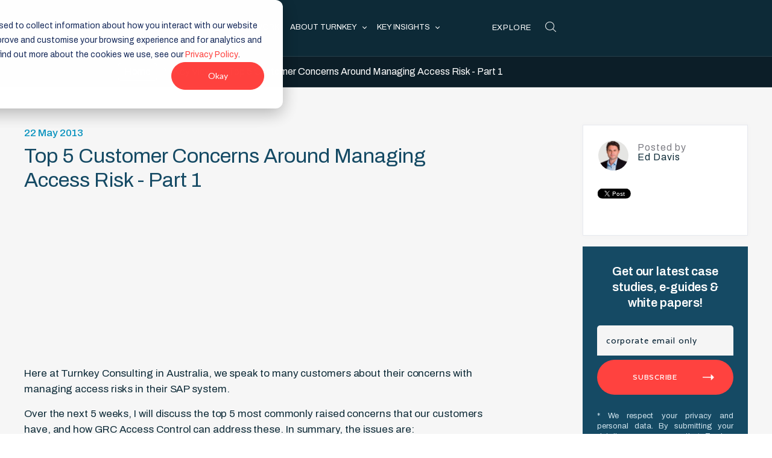

--- FILE ---
content_type: text/html; charset=UTF-8
request_url: https://www.turnkeyconsulting.com/keyview/top-5-customer-concerns-around-managing-access-risk-part-1
body_size: 16033
content:
<!doctype html><!--[if lt IE 7]> <html class="no-js lt-ie9 lt-ie8 lt-ie7" lang="en" > <![endif]--><!--[if IE 7]>    <html class="no-js lt-ie9 lt-ie8" lang="en" >        <![endif]--><!--[if IE 8]>    <html class="no-js lt-ie9" lang="en" >               <![endif]--><!--[if gt IE 8]><!--><html class="no-js" lang="en"><!--<![endif]--><head><script type="application/javascript" id="hs-cookie-banner-scan" data-hs-allowed="true" src="/_hcms/cookie-banner/auto-blocking.js?portalId=1953781&amp;domain=www.turnkeyconsulting.com"></script>
    <meta charset="utf-8">
    <meta http-equiv="X-UA-Compatible" content="IE=edge,chrome=1">
    <meta name="author" content="Ed Davis">
    <meta name="description" content="Top 5 most commonly raised concerns that our customers have, and how GRC Access Control can address these.">
    <meta name="generator" content="HubSpot">
    <title>Top 5 Customer Concerns Around Managing Access Risk - Part 1</title>
    <link rel="shortcut icon" href="https://www.turnkeyconsulting.com/hubfs/turnkey/favicon-icon.png">
    
<meta name="viewport" content="width=device-width, initial-scale=1">

    <script src="/hs/hsstatic/jquery-libs/static-1.4/jquery/jquery-1.11.2.js"></script>
<script>hsjQuery = window['jQuery'];</script>
    <meta property="og:description" content="Top 5 most commonly raised concerns that our customers have, and how GRC Access Control can address these.">
    <meta property="og:title" content="Top 5 Customer Concerns Around Managing Access Risk - Part 1">
    <meta name="twitter:description" content="Top 5 most commonly raised concerns that our customers have, and how GRC Access Control can address these.">
    <meta name="twitter:title" content="Top 5 Customer Concerns Around Managing Access Risk - Part 1">

    

    
    <style>
a.cta_button{-moz-box-sizing:content-box !important;-webkit-box-sizing:content-box !important;box-sizing:content-box !important;vertical-align:middle}.hs-breadcrumb-menu{list-style-type:none;margin:0px 0px 0px 0px;padding:0px 0px 0px 0px}.hs-breadcrumb-menu-item{float:left;padding:10px 0px 10px 10px}.hs-breadcrumb-menu-divider:before{content:'›';padding-left:10px}.hs-featured-image-link{border:0}.hs-featured-image{float:right;margin:0 0 20px 20px;max-width:50%}@media (max-width: 568px){.hs-featured-image{float:none;margin:0;width:100%;max-width:100%}}.hs-screen-reader-text{clip:rect(1px, 1px, 1px, 1px);height:1px;overflow:hidden;position:absolute !important;width:1px}
</style>

<link rel="stylesheet" href="https://www.turnkeyconsulting.com/hubfs/hub_generated/module_assets/1/69611079079/1742906117622/module_Header_V3_-_2022.min.css">

  <style>
    
    #hs_cos_wrapper_module_1680764226001162 .hs-breadcrumb:not(.crumb-ovBanner) { background:rgba(12, 30, 40, 100%); border-bottom: rgba(255,255,255,0.1) solid 1px; }
    #hs_cos_wrapper_module_1680764226001162 .hs-breadcrumb-outer ul li { list-style: none; margin: 0; font-size: 16px; }
    #hs_cos_wrapper_module_1680764226001162 .hs-breadcrumb-outer ul li:before { display: none; }
    #hs_cos_wrapper_module_1680764226001162 .hs-breadcrumb-outer ul li a { color: rgba(255, 255, 255, 100%); }
    #hs_cos_wrapper_module_1680764226001162 .hs-breadcrumb-outer .hs-breadcrumb-menu-item { color: rgba(255, 255, 255, 100%); }
    #hs_cos_wrapper_module_1680764226001162 .hs-breadcrumb-outer .first-crumb a { padding: 3px 10px; background: rgb(115 126 131 / 60%); border: 1px solid #fff; border-radius: 6px; }
    #hs_cos_wrapper_module_1680764226001162 .hs-breadcrumb-menu-divider { line-height: 25px; }
    #hs_cos_wrapper_module_1680764226001162 ul.hs-breadcrumb-menu { white-space: nowrap; list-style: none; margin: 0; padding: 0; display: -webkit-flex; display: -moz-flex; display: -ms-flex; display: flex; /* -webkit-flex-flow: row wrap; flex-flow: row wrap; */ -webkit-align-items: center; align-items: center; }
    #hs_cos_wrapper_module_1680764226001162 .hs-breadcrumb-menu-item:not(.first-crumb) { line-height: 30px; }
    #hs_cos_wrapper_module_1680764226001162 .hs-breadcrumb-menu-item.last-crumb { overflow: hidden; text-overflow: ellipsis; }
  </style>

<link rel="stylesheet" href="/hs/hsstatic/BlogSocialSharingSupport/static-1.258/bundles/project.css">

<style>
	 #hs_cos_wrapper_module_1574854691805841 .hs-author-avatar.visible  { background:url(https://www.turnkeyconsulting.com/hubfs/People/179-ed-davis.jpg)no-repeat;background-size:contain;background-position:center center;}
	
</style>
	
<link rel="stylesheet" href="https://www.turnkeyconsulting.com/hubfs/hub_generated/module_assets/1/22175790481/1742905894065/module_Insights_Related_Post_Cm.min.css">

<style>

	 
	 #hs_cos_wrapper_module_1634121798650362 .sLink:nth-child(1).visible  .slImage.visible  {background:url(https://www.turnkeyconsulting.com/hubfs/Assets%202021/careers.jpg) no-repeat center top/cover;}
	
	 
	 #hs_cos_wrapper_module_1634121798650362 .sLink:nth-child(2).visible  .slImage.visible  {background:url(https://www.turnkeyconsulting.com/hubfs/Assets%202021/risk-and-compliance.jpg) no-repeat center top/cover;}
	
	 
	 #hs_cos_wrapper_module_1634121798650362 .sLink:nth-child(3).visible  .slImage.visible  {background:url(https://www.turnkeyconsulting.com/hubfs/Assets%202021/webinars-ebooks.jpg) no-repeat center top/cover;}
	
	 

</style>
	
    

    
<!--  Added by GoogleAnalytics integration -->
<script>
var _hsp = window._hsp = window._hsp || [];
_hsp.push(['addPrivacyConsentListener', function(consent) { if (consent.allowed || (consent.categories && consent.categories.analytics)) {
  (function(i,s,o,g,r,a,m){i['GoogleAnalyticsObject']=r;i[r]=i[r]||function(){
  (i[r].q=i[r].q||[]).push(arguments)},i[r].l=1*new Date();a=s.createElement(o),
  m=s.getElementsByTagName(o)[0];a.async=1;a.src=g;m.parentNode.insertBefore(a,m)
})(window,document,'script','//www.google-analytics.com/analytics.js','ga');
  ga('create','UA-3797070-1','auto');
  ga('send','pageview');
}}]);
</script>

<!-- /Added by GoogleAnalytics integration -->


<script>
(function(g,e,o,t,a,r,ge,tl,y,s){
g.getElementsByTagName(o)[0].insertAdjacentHTML('afterbegin','<style id="georedirect1647878558525style">body{}</style>');
s=function(){g.getElementById('georedirect1647878558525style').innerHTML='body{opacity:1.0 !important;}';};
t=g.getElementsByTagName(o)[0];y=g.createElement(e);y.async=true;
y.src='https://g10300385420.co/gr?id=-MyhCpA4w2ltPTeqq3nH&refurl='+g.referrer+'&winurl='+encodeURIComponent(window.location);
t.parentNode.insertBefore(y,t);y.onerror=function(){s()};
georedirect1647878558525loaded=function(redirect){var to=0;if(redirect){to=5000};
setTimeout(function(){s();},to)};
})(document,'script','head');
</script>


<link href="https://fonts.googleapis.com/css?family=Open+Sans:400,700" rel="stylesheet" type="text/css">

<!--<script>
       var url = window.location.href.split('/');
       if(url[3]!="de")
       {
           var redirectURL = "https://www.turnkeyconsulting.com/de";
           var i;
           for(i=3; i < url.length ; i++ ){
               if(url[i]!="")
                   redirectURL= redirectURL+'/'+url[i]+'/';
           }
           var urlCheck = new XMLHttpRequest();
           urlCheck.open('GET', redirectURL, true);
           urlCheck.onreadystatechange = function() {
               if (urlCheck.readyState == 4) {
                   if(urlCheck.status == 200) {
                       var xmlhttp = new XMLHttpRequest();
                       xmlhttp.open('GET', 'https://get.geojs.io/v1/ip/country', true);
                       xmlhttp.onreadystatechange = function() {
                           if (xmlhttp.readyState == 4) {
                               if(xmlhttp.status == 200) {
                                   someText=xmlhttp.responseText;
                                   someText = someText.replace(/(\r\n|\n|\r)/gm, "");
                                   if (someText == 'DE')
                                       window.location.replace(redirectURL);
                               }
                           }
                       };
                       xmlhttp.send(null);
                   }
               }
           };
           urlCheck.send(null);
       }
   </script>-->




<style>
  body div#hs-eu-cookie-confirmation div#hs-eu-cookie-confirmation-inner a#hs-eu-confirmation-button, body  div#hs-eu-cookie-confirmation div#hs-eu-cookie-confirmation-inner a#hs-eu-decline-button {
    font-size: 20px !important;
    margin-left: 15px !important;
    margin-right: 15px !important;
        min-height: 48px;
    display: flex;
    align-items: center;
    display: -webkit-flex;
     -webkit-align-items: center;
}
  @media screen and (max-width: 480px){

body div#hs-eu-cookie-confirmation div#hs-eu-cookie-confirmation-inner a, body  div#hs-eu-cookie-confirmation div#hs-eu-cookie-confirmation-inner a#hs-eu-confirmation-button {
    font-size: 20px!important;
}
    }
</style>

     <!-- <script>
        (function () {
          var zi = document.createElement('script');
          zi.type = 'text/javascript';
          zi.async = true;
          zi.referrerPolicy = 'unsafe-url';
          zi.src = 'https://ws.zoominfo.com/pixel/6123d8ce249deb001696a690';
          var s = document.getElementsByTagName('script')[0];
          s.parentNode.insertBefore(zi, s);
        })();
      </script> -->
    <!--<link rel="alternate" href="https://www.turnkeyconsulting.com" hreflang="x-default" /> --><!-- Fallback -->
<meta property="og:url" content="https://www.turnkeyconsulting.com/keyview/top-5-customer-concerns-around-managing-access-risk-part-1">
<meta name="twitter:card" content="summary">

<link rel="canonical" href="https://www.turnkeyconsulting.com/keyview/top-5-customer-concerns-around-managing-access-risk-part-1">
<!-- en -->


<link rel="alternate" hreflang="x-default" href="https://www.turnkeyconsulting.com/keyview/top-5-customer-concerns-around-managing-access-risk-part-1">
<link rel="alternate" hreflang="en" href="https://www.turnkeyconsulting.com/keyview/top-5-customer-concerns-around-managing-access-risk-part-1">


<meta property="og:type" content="article">
<link rel="alternate" type="application/rss+xml" href="https://www.turnkeyconsulting.com/keyview/rss.xml">
<meta name="twitter:domain" content="www.turnkeyconsulting.com">
<script src="//platform.linkedin.com/in.js" type="text/javascript">
    lang: en_US
</script>

<meta http-equiv="content-language" content="en">
<link rel="stylesheet" href="//7052064.fs1.hubspotusercontent-na1.net/hubfs/7052064/hub_generated/template_assets/DEFAULT_ASSET/1766173834078/template_layout.min.css">


<link rel="stylesheet" href="https://www.turnkeyconsulting.com/hubfs/hub_generated/template_assets/1/45938969664/1742851350549/template_slick.min.css">
<link rel="stylesheet" href="https://www.turnkeyconsulting.com/hubfs/hub_generated/template_assets/1/5993931530/1742851351323/template_header-footer.css">
<link rel="stylesheet" href="https://www.turnkeyconsulting.com/hubfs/hub_generated/template_assets/1/5984930715/1754056561545/template_InnerPage.css">
<link rel="stylesheet" href="https://www.turnkeyconsulting.com/hubfs/hub_generated/template_assets/1/21883883038/1753784007773/template_Podcast.min.css">
<link rel="stylesheet" href="https://www.turnkeyconsulting.com/hubfs/hub_generated/template_assets/1/56037480196/1763488097840/template_theme-overrides.css">


    
<link rel="stylesheet" href="https://use.fontawesome.com/releases/v5.5.0/css/all.css" integrity="sha384-B4dIYHKNBt8Bc12p+WXckhzcICo0wtJAoU8YZTY5qE0Id1GSseTk6S+L3BlXeVIU" crossorigin="anonymous">
<script>
	
	$( window ).load(function() {
  $('.hs-cta-wrapper img').attr("loading","lazy");
});
  $(document).ready(function(){
		
		$('.section.post-body img').attr("loading","lazy");
		

    $(".topic-section li a").each(function() {
      var o = $(this);
      o.text(o.text().replace(/\(\d+\)\s*$/, ""));
    });

    $('.cta-trigger').click(function(){
      $('body').toggleClass('category-items');
      $('.topic-section .widget-module ul').slideToggle("slow");

    }); 
  }); 

</script>

<style>
  .category-page.insights-blog .blog-container .post-item {
    display: block!important;
  }

  .blog-container{
    background-color: #f6f6f6;
    padding:75px 0;
  }



  .hs-blog-listing .blog-container .hs-featured-image-wrapper {
    height: 125px;
  } 


  .hs-blog-post .blog-container .hs-featured-image-wrapper { 
    height: 342px; 
  }  



  @media(max-width:1140px) and (min-width:768px){
    .hs-blog-post .blog-section .post-header{
      max-width:90%;

    }

    .hs-blog-post .blog-section h1 {
      font-size: 28.9px;
    }  
  }



  @media(min-width:768px){

    .blog-container .left-col{
      padding-right: 3%;
      width:calc(100% - 274px); 
    }  

    .blog-container .post-listing {
      margin: 0 -2% 0 0;
      padding: 0;
      overflow: hidden;
      display: -webkit-box;
      display: -moz-box;
      display: -ms-flexbox;
      display: -webkit-flex;
      display: flex;
      -webkit-flex-direction: row;
      -ms-flex-direction: row;
      flex-direction: row;
      -webkit-flex-wrap: wrap;
      -ms-flex-wrap: wrap;
      flex-wrap: wrap;
      -webkit-justify-content: flex-start;
      justify-content: flex-start;
      -webkit-align-items: flex-start;
      -ms-flex-align: start;
      align-items: flex-start;
    } 

    .blog-container .post-item {
      float: left;
      width: 31.333%;
      display: block;
      box-sizing: border-box;
      margin: 0 2% 25px 0;
      list-style: none;
      padding-bottom: 0;
      display: block;
      box-sizing: border-box;
      align-self: stretch;
      transition: all ease-in-out .4s;
    }  



  }



  .orange-bg{
    background-color: #da4f39;
  }  

  .dark-black-bg{
    background-color: var(--petrol);
  }  

  .post-item{
    box-shadow: 0 0 9px 1px rgba(0, 0, 0, 0.02);
    border: solid 0.9px #e7e9ef;
    background-color: #ffffff;
    margin-bottom:25px;
  }


  .topic-section  .block {
    position: relative;
  }


  .topic-section .widget-module ul{
    margin: 0;
    padding: 0;
    text-align: left;
    position: absolute;
    z-index: 2;
    background: #fff;
    box-shadow: 0 10px 50px -5px rgba(0,0,0,.15);
    min-width: 161px;
    display:none;
    right: 0;
    top: -15px;
    width: 100%;
  }

  .topic-section .widget-module ul li{
    margin: 0;
    padding: 5px 10px;
    list-style-type:none;
  }


  .body-container-wrapper .topic-section .widget-module ul li:before{
    display:none;
  }




  .cta-trigger h3{
    text-transform: capitalize;
    margin: 0;
    cursor: pointer;
    display:block;
    border: 1px solid #d2d2d2;
    padding: 18px 20px;
    border-radius: 0;
    position: relative;
    text-align: left;
    background-color: #f6f6f6;
    font-size: 16px;
    font-weight: bold;
    line-height: 1;
    letter-spacing: normal;
    color: #2d2d31;
  }



  .cta-trigger h3:after {
    content: '\f078';
    display: block;
    width: 10px;
    height: 0;
    position: absolute;
    top: 50%;
    bottom: 0;
    right: 20px;
    font-family: Font Awesome\ 5 Free;
    font-size: 8px;
    line-height: 0;
    text-align: center;
    color:#e75c39;
  }

  .cta-trigger img{
    vertical-align: middle;
    margin-left: 10px;
  }




  @media(max-width:767px){

    .blog-container .hs-featured-image-wrapper{
      height:146px;
    }

  }  
</style>




<script>

  $(document).ready(function(){

    if ($(window).width() <= 767) { 

      $(".btn-search").click(function(){
        $(".header-container-wrapper").addClass('search-open');
        $('input.hs-search-field__input').focus();
      });

      $(".close-icon").click(function(){
        $(".header-container-wrapper").removeClass('search-open');
      });

    };    
  });
</script>



<script>

  $(document).ready(function(){

    if ($(window).width() >= 767) { 

      $(".btn-search").click(function(){
        $(".header-container-wrapper").addClass('search-open');
        $('input.hs-search-field__input').focus();
      });

      $(".close-icon").click(function(){
        $(".header-container-wrapper").removeClass('search-open');
      });

    };    
  });
</script>

<script>
  $(document).ready(function(){
    if (navigator.appVersion.indexOf("Mac")!=-1)
    {
      $('body').addClass('wrapper-mac-adjust');
    }
 
    if($(".events-related-post-section.blog-container .post-item").length > 0){
      $(".events-related-post-section.blog-container").addClass("evrel-show");
      $(".events-related-post-section.blog-container").removeClass("evrel-hide");
    }
    else {
      $(".events-related-post-section.blog-container").removeClass("evrel-show");  
      $(".events-related-post-section.blog-container").addClass("evrel-hide");
    }
     
    // Language Switcher Script 
    $(window).load(function(){
      $(".hLang").addClass("hLangShow");
        $(".hLang a").each(function(){
          var myString = $(this).text();
         // console.log(myString);
          var avoid = "English - "
          var doThis = myString.replace(avoid, '');
         // console.log(doThis);
          $(this).text(doThis);
          
          if($(this).text() == 'United Kingdom' || $(this).text() == 'Australia' || $(this).text() == 'Singapore') {
           $(this).closest('li').addClass('country-hide');
          }  
        });
      });  
    
  });
</script>

<style>
  .hLang { opacity: 0; }
  .hLang.hLangShow { opacity: 1; }
  html[lang="fr"] .hs-blog-post .hs-blog-social-share .hs-blog-social-share-list { transform:scale(1); width: 100%; left: 0;  }
  html[lang="fr"] .insights-blog.themeEnable.hs-blog-post .hs-blog-social-share .hs-blog-social-share-item { max-width: 82px; }
  .hLang li.country-hide { display: none; }
</style>

    

</head>
<body class="insights-blog themeEnable   hs-content-id-3957269341 hs-blog-post hs-blog-id-3766969021" style="">
    <div class="header-container-wrapper">
    <div class="header-container container-fluid">

<div class="row-fluid-wrapper row-depth-1 row-number-1 ">
<div class="row-fluid ">
<div class="span12 widget-span widget-type-global_group " style="" data-widget-type="global_group" data-x="0" data-w="12">
<div class="" data-global-widget-path="generated_global_groups/57422379624.html"><div class="row-fluid-wrapper row-depth-1 row-number-1 ">
<div class="row-fluid ">
<div class="span12 widget-span widget-type-custom_widget " style="" data-widget-type="custom_widget" data-x="0" data-w="12">
<div id="hs_cos_wrapper_module_1649334459147191" class="hs_cos_wrapper hs_cos_wrapper_widget hs_cos_wrapper_type_module" style="" data-hs-cos-general-type="widget" data-hs-cos-type="module"><div class="headerSection fullwidth headerMega">   
  <div class="wrapperXL">   
    <div class="hLogo">
      
      
      
      
      
      <a href="https://www.turnkeyconsulting.com">
        
        
        
        
        
        
        <img src="https://www.turnkeyconsulting.com/hubfs/turnkey/turkey_logo_white.svg" alt="turkey_logo_white" loading="lazy" width="198" height="31" style="max-width: 100%; height: auto;">
        
      </a>
    </div>
    <div class="hMenu">
      <span id="hs_cos_wrapper_module_1649334459147191_" class="hs_cos_wrapper hs_cos_wrapper_widget hs_cos_wrapper_type_menu" style="" data-hs-cos-general-type="widget" data-hs-cos-type="menu"><div id="hs_menu_wrapper_module_1649334459147191_" class="hs-menu-wrapper active-branch flyouts hs-menu-flow-horizontal" role="navigation" data-sitemap-name="default" data-menu-id="69620600410" aria-label="Navigation Menu">
 <ul role="menu">
  <li class="hs-menu-item hs-menu-depth-1 hs-item-has-children" role="none"><a href="https://www.turnkeyconsulting.com/services" aria-haspopup="true" aria-expanded="false" role="menuitem">Services</a>
   <ul role="menu" class="hs-menu-children-wrapper">
    <li class="hs-menu-item hs-menu-depth-2" role="none"><a href="https://www.turnkeyconsulting.com/integrated-risk-management-service" role="menuitem">Integrated Risk Management</a></li>
    <li class="hs-menu-item hs-menu-depth-2" role="none"><a href="https://www.turnkeyconsulting.com/identity-access-management" role="menuitem">Identity and Access Management</a></li>
    <li class="hs-menu-item hs-menu-depth-2" role="none"><a href="https://www.turnkeyconsulting.com/cyber-application-security" role="menuitem">Cyber &amp; Application Security</a></li>
    <li class="hs-menu-item hs-menu-depth-2" role="none"><a href="https://www.turnkeyconsulting.com/bedrock-managed-service" role="menuitem">Bedrock Managed Service</a></li>
    <li class="hs-menu-item hs-menu-depth-2" role="none"><a href="https://www.turnkeyconsulting.com/services" role="menuitem"><span class="mega-btn">All Services</span></a></li>
   </ul></li>
  <li class="hs-menu-item hs-menu-depth-1" role="none"><a href="https://www.turnkeyconsulting.com/en/customer-success" role="menuitem">Our Work</a></li>
  <li class="hs-menu-item hs-menu-depth-1 hs-item-has-children" role="none"><a href="https://www.turnkeyconsulting.com/about-us" aria-haspopup="true" aria-expanded="false" role="menuitem">About Turnkey</a>
   <ul role="menu" class="hs-menu-children-wrapper">
    <li class="hs-menu-item hs-menu-depth-2" role="none"><a href="https://www.turnkeyconsulting.com/about-us" role="menuitem"><span class="hideMob">Who we are</span><span class="hideDes">ABOUT US</span></a></li>
    <li class="hs-menu-item hs-menu-depth-2" role="none"><a href="https://www.turnkeyconsulting.com/contact-us" role="menuitem">Get in touch</a></li>
    <li class="hs-menu-item hs-menu-depth-2" role="none"><a href="https://www.turnkeyconsulting.com/en/careers" role="menuitem">Careers</a></li>
   </ul></li>
  <li class="hs-menu-item hs-menu-depth-1 hs-item-has-children" role="none"><a href="https://www.turnkeyconsulting.com/en/key-resources" aria-haspopup="true" aria-expanded="false" role="menuitem">Key insights</a>
   <ul role="menu" class="hs-menu-children-wrapper">
    <li class="hs-menu-item hs-menu-depth-2" role="none"><a href="https://www.turnkeyconsulting.com/en/key-resources" role="menuitem">Webinars &amp; eBooks</a></li>
    <li class="hs-menu-item hs-menu-depth-2" role="none"><a href="https://www.turnkeyconsulting.com/keyview" role="menuitem">Blogs</a></li>
    <li class="hs-menu-item hs-menu-depth-2" role="none"><a href="https://www.turnkeyconsulting.com/en/latest-news" role="menuitem">Press Coverage</a></li>
    <li class="hs-menu-item hs-menu-depth-2" role="none"><a href="https://www.turnkeyconsulting.com/en/events" role="menuitem">Key Events</a></li>
    <li class="hs-menu-item hs-menu-depth-2" role="none"><a href="https://www.turnkeyconsulting.com/en/customer-success" role="menuitem">Case Studies</a></li>
   </ul></li>
 </ul>
</div></span>
    </div>
    <div class="hSearch">
      

      <div class="hs-search-field"> 
        <div class="hs-search-field__bar"> 
          <form action="/hs-search-results">
            
            <input type="text" class="hs-search-field__input" name="term" autocomplete="off" aria-label="Search" placeholder="Search...">

            
            
            <input type="hidden" name="type" value="LANDING_PAGE">
            
            
            <input type="hidden" name="type" value="BLOG_POST">
            <input type="hidden" name="type" value="LISTING_PAGE">
            
            

            
          </form>
        </div>
        <ul class="hs-search-field__suggestions"></ul>
      </div>
      <a href="#">
        <span>EXPLORE</span>
        
        
        
        
        <img src="https://www.turnkeyconsulting.com/hs-fs/hubfs/Assets%202021/magnify.png?width=18&amp;height=18&amp;name=magnify.png" alt="magnify" loading="lazy" width="18" height="18" srcset="https://www.turnkeyconsulting.com/hs-fs/hubfs/Assets%202021/magnify.png?width=9&amp;height=9&amp;name=magnify.png 9w, https://www.turnkeyconsulting.com/hs-fs/hubfs/Assets%202021/magnify.png?width=18&amp;height=18&amp;name=magnify.png 18w, https://www.turnkeyconsulting.com/hs-fs/hubfs/Assets%202021/magnify.png?width=27&amp;height=27&amp;name=magnify.png 27w, https://www.turnkeyconsulting.com/hs-fs/hubfs/Assets%202021/magnify.png?width=36&amp;height=36&amp;name=magnify.png 36w, https://www.turnkeyconsulting.com/hs-fs/hubfs/Assets%202021/magnify.png?width=45&amp;height=45&amp;name=magnify.png 45w, https://www.turnkeyconsulting.com/hs-fs/hubfs/Assets%202021/magnify.png?width=54&amp;height=54&amp;name=magnify.png 54w" sizes="(max-width: 18px) 100vw, 18px">
        
      </a>
    </div>
    <div class="hLang o1">
      <a href="#"></a>
      <span id="hs_cos_wrapper_module_1649334459147191_" class="hs_cos_wrapper hs_cos_wrapper_widget hs_cos_wrapper_type_language_switcher" style="" data-hs-cos-general-type="widget" data-hs-cos-type="language_switcher"></span>
    </div>
  </div>
</div> 
 



<div class="hmegaMenu fullwidth" data-value="1">
  
  <div class="mmRightMenu" data-sub="1">
    <div class="mmInnerLeft">
      
      <div class="mmInList">
          
          
          
          <a class="mmPw-Link" href="https://www.turnkeyconsulting.com/integrated-risk-management-service"> </a>
          
        
        <div class="mmBigImg lazy-background" style="background: url(https://www.turnkeyconsulting.com/hubfs/IRM.png) no-repeat center top/cover;">
         
        </div>
        
        <h5>
			
			<a href="https://www.turnkeyconsulting.com/integrated-risk-management-service">Integrated Risk Management</a></h5>
        <div class="mmBigDesc">
          Through the application of technology and automation, we'll help you manage your risks efficiently and effectively across the entire enterprise. 
        </div>
        
        
			
			<a href="https://www.turnkeyconsulting.com/integrated-risk-management-service"> </a>
        
      </div>  
      
    </div>  
    <div class="mmInnerRight">
      <div class="mmRelTitle">
       
        Related insights
      </div>  
      <div class="mmRelOuter">
        
        
        <div class="mmRelPost">
           
              
              <a href="https://www.turnkeyconsulting.com/webinars/mind-the-gap-security-responsibilities-and-realities-in-rise-with-sap" target="_blank" rel="nofollow noopener" class="mmPw-Link"></a>
          <div class="mmRelImg" style="background: url(https://www.turnkeyconsulting.com/hubfs/Untitled%20design%20%2821%29-2.png) no-repeat center top/cover;">
            
          </div>
          <div class="mmRelContent">
            <div class="mmTag-mmDate">
              ON-DEMAND WEBINAR 
            </div>
            <h6>
              
              
              <a href="https://www.turnkeyconsulting.com/webinars/mind-the-gap-security-responsibilities-and-realities-in-rise-with-sap" target="_blank" rel="nofollow noopener">
              Secure or Sorry: Your Security Responsibilities in RISE with SAP
              </a>
            </h6>
          </div>  
        </div> 
        
        <div class="mmRelPost">
           
              
              <a href="https://www.turnkeyconsulting.com/truths-moving-sap-rise" target="_blank" rel="nofollow noopener" class="mmPw-Link"></a>
          <div class="mmRelImg" style="background: url(https://www.turnkeyconsulting.com/hubfs/Untitled%20design%20%286%29.png) no-repeat center top/cover;">
            
          </div>
          <div class="mmRelContent">
            <div class="mmTag-mmDate">
              ON-DEMAND WEBINAR 
            </div>
            <h6>
              
              
              <a href="https://www.turnkeyconsulting.com/truths-moving-sap-rise" target="_blank" rel="nofollow noopener">
              Half Truths, Whole Truths, and Nothing but the Truth About Moving to RISE
              </a>
            </h6>
          </div>  
        </div> 
          
          
      </div>  
    </div>  
  </div>
  
  <div class="mmRightMenu" data-sub="2">
    <div class="mmInnerLeft">
      
      <div class="mmInList">
          
          
          
          <a class="mmPw-Link" href="https://www.turnkeyconsulting.com/identity-access-management"> </a>
          
        
        <div class="mmBigImg lazy-background" style="background: url(https://www.turnkeyconsulting.com/hubfs/IAM.png) no-repeat center top/cover;">
         
        </div>
        
        <h5>
			
			<a href="https://www.turnkeyconsulting.com/identity-access-management">Identity and Access Management</a></h5>
        <div class="mmBigDesc">
          We'll help you ensure everybody within your organisation has access to the right systems and data, for the right reasons, and at the right time.        
        </div>
        
        
			
			<a href="https://www.turnkeyconsulting.com/identity-access-management"> </a>
        
      </div>  
      
    </div>  
    <div class="mmInnerRight">
      <div class="mmRelTitle">
       
        Related insights
      </div>  
      <div class="mmRelOuter">
        
        
        <div class="mmRelPost">
           
              
              <a href="https://www.turnkeyconsulting.com/webinars/mind-the-gap-security-responsibilities-and-realities-in-rise-with-sap" target="_blank" rel="nofollow noopener" class="mmPw-Link"></a>
          <div class="mmRelImg" style="background: url(https://www.turnkeyconsulting.com/hubfs/Untitled%20design%20%2821%29-2.png) no-repeat center top/cover;">
            
          </div>
          <div class="mmRelContent">
            <div class="mmTag-mmDate">
              ON-DEMAND WEBINAR 
            </div>
            <h6>
              
              
              <a href="https://www.turnkeyconsulting.com/webinars/mind-the-gap-security-responsibilities-and-realities-in-rise-with-sap" target="_blank" rel="nofollow noopener">
              Secure or Sorry: Your Security Responsibilities in RISE with SAP
              </a>
            </h6>
          </div>  
        </div> 
        
        <div class="mmRelPost">
           
              
              <a href="https://www.turnkeyconsulting.com/truths-moving-sap-rise" target="_blank" rel="nofollow noopener" class="mmPw-Link"></a>
          <div class="mmRelImg" style="background: url(https://www.turnkeyconsulting.com/hubfs/Untitled%20design%20%286%29.png) no-repeat center top/cover;">
            
          </div>
          <div class="mmRelContent">
            <div class="mmTag-mmDate">
              ON-DEMAND WEBINAR 
            </div>
            <h6>
              
              
              <a href="https://www.turnkeyconsulting.com/truths-moving-sap-rise" target="_blank" rel="nofollow noopener">
              Half Truths, Whole Truths, and Nothing but the Truth About Moving to RISE
              </a>
            </h6>
          </div>  
        </div> 
          
          
      </div>  
    </div>  
  </div>
  
  <div class="mmRightMenu" data-sub="3">
    <div class="mmInnerLeft">
      
      <div class="mmInList">
          
          
          
          <a class="mmPw-Link" href="https://www.turnkeyconsulting.com/cyber-application-security"> </a>
          
        
        <div class="mmBigImg lazy-background" style="background: url(https://www.turnkeyconsulting.com/hubfs/Cyberandapp.png) no-repeat center top/cover;">
         
        </div>
        
        <h5>
			
			<a href="https://www.turnkeyconsulting.com/cyber-application-security">Cyber &amp; Application Security</a></h5>
        <div class="mmBigDesc">
          Our experts will uncover security weaknesses within your security design and business-critical applications. Helping you protect your organisation from both internal and external threats.
        </div>
        
        
			
			<a href="https://www.turnkeyconsulting.com/cyber-application-security"> </a>
        
      </div>  
      
    </div>  
    <div class="mmInnerRight">
      <div class="mmRelTitle">
       
        Related insights
      </div>  
      <div class="mmRelOuter">
        
        
        <div class="mmRelPost">
           
              
              <a href="https://www.turnkeyconsulting.com/webinars/mind-the-gap-security-responsibilities-and-realities-in-rise-with-sap" target="_blank" rel="nofollow noopener" class="mmPw-Link"></a>
          <div class="mmRelImg" style="background: url(https://www.turnkeyconsulting.com/hubfs/Untitled%20design%20%2821%29-2.png) no-repeat center top/cover;">
            
          </div>
          <div class="mmRelContent">
            <div class="mmTag-mmDate">
              ON-DEMAND WEBINAR 
            </div>
            <h6>
              
              
              <a href="https://www.turnkeyconsulting.com/webinars/mind-the-gap-security-responsibilities-and-realities-in-rise-with-sap" target="_blank" rel="nofollow noopener">
              Secure or Sorry: Your Security Responsibilities in RISE with SAP
              </a>
            </h6>
          </div>  
        </div> 
        
        <div class="mmRelPost">
           
              
              <a href="https://www.turnkeyconsulting.com/truths-moving-sap-rise" target="_blank" rel="nofollow noopener" class="mmPw-Link"></a>
          <div class="mmRelImg" style="background: url(https://www.turnkeyconsulting.com/hubfs/Untitled%20design%20%286%29.png) no-repeat center top/cover;">
            
          </div>
          <div class="mmRelContent">
            <div class="mmTag-mmDate">
              ON-DEMAND WEBINAR 
            </div>
            <h6>
              
              
              <a href="https://www.turnkeyconsulting.com/truths-moving-sap-rise" target="_blank" rel="nofollow noopener">
              Half Truths, Whole Truths, and Nothing but the Truth About Moving to RISE
              </a>
            </h6>
          </div>  
        </div> 
          
          
      </div>  
    </div>  
  </div>
  
  <div class="mmRightMenu" data-sub="4">
    <div class="mmInnerLeft">
      
      <div class="mmInList">
          
          
          
          <a class="mmPw-Link" href="https://www.turnkeyconsulting.com/bedrock-managed-service"> </a>
          
        
        <div class="mmBigImg lazy-background" style="background: url(https://www.turnkeyconsulting.com/hubfs/pexels-indragunawan-9133095%20%281%29-min%20%281%29-1.jpg) no-repeat center top/cover;">
         
        </div>
        
        <h5>
			
			<a href="https://www.turnkeyconsulting.com/bedrock-managed-service">Bedrock Managed Service</a></h5>
        <div class="mmBigDesc">
          Scalable support and on-demand expertise that seamlessly integrates with your existing operations.
        </div>
        
        
			
			<a href="https://www.turnkeyconsulting.com/bedrock-managed-service"> </a>
        
      </div>  
      
    </div>  
    <div class="mmInnerRight">
      <div class="mmRelTitle">
       
        Related insights
      </div>  
      <div class="mmRelOuter">
        
        
        <div class="mmRelPost">
           
              
              <a href="https://www.turnkeyconsulting.com/webinars/mind-the-gap-security-responsibilities-and-realities-in-rise-with-sap" target="_blank" rel="nofollow noopener" class="mmPw-Link"></a>
          <div class="mmRelImg" style="background: url(https://www.turnkeyconsulting.com/hubfs/Untitled%20design%20%2821%29-2.png) no-repeat center top/cover;">
            
          </div>
          <div class="mmRelContent">
            <div class="mmTag-mmDate">
              ON-DEMAND WEBINAR 
            </div>
            <h6>
              
              
              <a href="https://www.turnkeyconsulting.com/webinars/mind-the-gap-security-responsibilities-and-realities-in-rise-with-sap" target="_blank" rel="nofollow noopener">
              Secure or Sorry: Your Security Responsibilities in RISE with SAP
              </a>
            </h6>
          </div>  
        </div> 
        
        <div class="mmRelPost">
           
              
              <a href="https://www.turnkeyconsulting.com/truths-moving-sap-rise" target="_blank" rel="nofollow noopener" class="mmPw-Link"></a>
          <div class="mmRelImg" style="background: url(https://www.turnkeyconsulting.com/hubfs/Untitled%20design%20%286%29.png) no-repeat center top/cover;">
            
          </div>
          <div class="mmRelContent">
            <div class="mmTag-mmDate">
              ON-DEMAND WEBINAR 
            </div>
            <h6>
              
              
              <a href="https://www.turnkeyconsulting.com/truths-moving-sap-rise" target="_blank" rel="nofollow noopener">
              Half Truths, Whole Truths, and Nothing but the Truth About Moving to RISE
              </a>
            </h6>
          </div>  
        </div> 
          
          
      </div>  
    </div>  
  </div>
  
</div>


<div class="hmegaMenu fullwidth" data-value="3">
  
  <div class="mmRightMenu" data-sub="1">
    <div class="mmInnerLeft">
      
      <div class="mmInList">
          
          
          
          <a class="mmPw-Link" href="https://www.turnkeyconsulting.com/about-us"> </a>
          
        
        <h5>
			
			<a href="https://www.turnkeyconsulting.com/about-us">About us</a></h5>
        <div class="mmBigDesc">
          A group of passionate individuals with a shared purpose to help the world's leading companies embrace best practices for GRC and risk management.
        </div>
        
        
			
			<a href="https://www.turnkeyconsulting.com/about-us"> </a>
        
      </div>  
      
      <div class="mmInList">
          
          
          
          <a class="mmPw-Link" href="https://www.turnkeyconsulting.com/partners"> </a>
          
        
        <h5>
			
			<a href="https://www.turnkeyconsulting.com/partners">Partners</a></h5>
        <div class="mmBigDesc">
          Turnkey's strategic partner network consists of selected organisations that complement our capabilities.
        </div>
        
        
			
			<a href="https://www.turnkeyconsulting.com/partners"> </a>
        
      </div>  
      
      <div class="mmInList">
          
          
          
          <a class="mmPw-Link" href="https://www.turnkeyconsulting.com/corporate-social-responsibility"> </a>
          
        
        <h5>
			
			<a href="https://www.turnkeyconsulting.com/corporate-social-responsibility"><span class="ss1">Corporate Social Responsibility</span><span class="ss2">CSR</span></a></h5>
        <div class="mmBigDesc">
          We are committed to being agents for change through our Climate Action Plan, championing diversity in our workplaces, and more.
        </div>
        
        
			
			<a href="https://www.turnkeyconsulting.com/corporate-social-responsibility"> </a>
        
      </div>  
      
    </div>  
    <div class="mmInnerRight">
      <div class="mmRelTitle">
       
        Related insights
      </div>  
      <div class="mmRelOuter">
        
        
        <div class="mmRelPost">
           
              
              <a href="https://www.turnkeyconsulting.com/webinars/mind-the-gap-security-responsibilities-and-realities-in-rise-with-sap" target="_blank" rel="nofollow noopener" class="mmPw-Link"></a>
          <div class="mmRelImg" style="background: url(https://www.turnkeyconsulting.com/hubfs/Untitled%20design%20%2821%29-2.png) no-repeat center top/cover;">
            
          </div>
          <div class="mmRelContent">
            <div class="mmTag-mmDate">
              ON-DEMAND WEBINAR 
            </div>
            <h6>
              
              
              <a href="https://www.turnkeyconsulting.com/webinars/mind-the-gap-security-responsibilities-and-realities-in-rise-with-sap" target="_blank" rel="nofollow noopener">
              Secure or Sorry: Your Security Responsibilities in RISE with SAP
              </a>
            </h6>
          </div>  
        </div> 
        
        <div class="mmRelPost">
           
              
              <a href="https://www.turnkeyconsulting.com/truths-moving-sap-rise" target="_blank" rel="nofollow noopener" class="mmPw-Link"></a>
          <div class="mmRelImg" style="background: url(https://www.turnkeyconsulting.com/hubfs/Untitled%20design%20%286%29.png) no-repeat center top/cover;">
            
          </div>
          <div class="mmRelContent">
            <div class="mmTag-mmDate">
              ON-DEMAND WEBINAR 
            </div>
            <h6>
              
              
              <a href="https://www.turnkeyconsulting.com/truths-moving-sap-rise" target="_blank" rel="nofollow noopener">
              Half Truths, Whole Truths, and Nothing but the Truth About Moving to RISE
              </a>
            </h6>
          </div>  
        </div> 
          
          
      </div>  
    </div>  
  </div>
  
  <div class="mmRightMenu" data-sub="2">
    <div class="mmInnerLeft">
      
      <div class="mmInList">
          
          
          
          <a class="mmPw-Link" href="https://www.turnkeyconsulting.com/contact-us"> </a>
          
        
        <div class="mmBigImg lazy-background" style="background: url(https://www.turnkeyconsulting.com/hubfs/Contact.jpg) no-repeat center top/cover;">
         
        </div>
        
        <h5>
			
			<a href="https://www.turnkeyconsulting.com/contact-us">Get in touch</a></h5>
        <div class="mmBigDesc">
          We have operations in all corners of the globe, so see which office is nearest to you and connect with them.
        </div>
        
        
			
			<a href="https://www.turnkeyconsulting.com/contact-us"> </a>
        
      </div>  
      
    </div>  
    <div class="mmInnerRight">
      <div class="mmRelTitle">
       
        Related insights
      </div>  
      <div class="mmRelOuter">
        
        
        <div class="mmRelPost">
           
              
              <a href="https://www.turnkeyconsulting.com/webinars/mind-the-gap-security-responsibilities-and-realities-in-rise-with-sap" target="_blank" rel="nofollow noopener" class="mmPw-Link"></a>
          <div class="mmRelImg" style="background: url(https://www.turnkeyconsulting.com/hubfs/Untitled%20design%20%2821%29-2.png) no-repeat center top/cover;">
            
          </div>
          <div class="mmRelContent">
            <div class="mmTag-mmDate">
              ON-DEMAND WEBINAR 
            </div>
            <h6>
              
              
              <a href="https://www.turnkeyconsulting.com/webinars/mind-the-gap-security-responsibilities-and-realities-in-rise-with-sap" target="_blank" rel="nofollow noopener">
              Secure or Sorry: Your Security Responsibilities in RISE with SAP
              </a>
            </h6>
          </div>  
        </div> 
        
        <div class="mmRelPost">
           
              
              <a href="https://www.turnkeyconsulting.com/truths-moving-sap-rise" target="_blank" rel="nofollow noopener" class="mmPw-Link"></a>
          <div class="mmRelImg" style="background: url(https://www.turnkeyconsulting.com/hubfs/Untitled%20design%20%286%29.png) no-repeat center top/cover;">
            
          </div>
          <div class="mmRelContent">
            <div class="mmTag-mmDate">
              ON-DEMAND WEBINAR 
            </div>
            <h6>
              
              
              <a href="https://www.turnkeyconsulting.com/truths-moving-sap-rise" target="_blank" rel="nofollow noopener">
              Half Truths, Whole Truths, and Nothing but the Truth About Moving to RISE
              </a>
            </h6>
          </div>  
        </div> 
          
          
      </div>  
    </div>  
  </div>
  
  <div class="mmRightMenu" data-sub="3">
    <div class="mmInnerLeft">
      
      <div class="mmInList">
          
          
          
          <a class="mmPw-Link" href="https://www.turnkeyconsulting.com/careers"> </a>
          
        
        <div class="mmBigImg lazy-background" style="background: url(https://www.turnkeyconsulting.com/hubfs/Assets%202021/careers-menu.png) no-repeat center top/cover;">
         
        </div>
        
        <h5>
			
			<a href="https://www.turnkeyconsulting.com/careers">Careers</a></h5>
        <div class="mmBigDesc">
          We have operations in all corners of the globe, so see which office is nearest to you and connect with them.
        </div>
        
        
			
			<a href="https://www.turnkeyconsulting.com/careers"> </a>
        
      </div>  
      
    </div>  
    <div class="mmInnerRight">
      <div class="mmRelTitle">
       
        Related insights
      </div>  
      <div class="mmRelOuter">
        
        
        <div class="mmRelPost">
           
              
              <a href="https://www.turnkeyconsulting.com/webinars/mind-the-gap-security-responsibilities-and-realities-in-rise-with-sap" target="_blank" rel="nofollow noopener" class="mmPw-Link"></a>
          <div class="mmRelImg" style="background: url(https://www.turnkeyconsulting.com/hubfs/Untitled%20design%20%2821%29-2.png) no-repeat center top/cover;">
            
          </div>
          <div class="mmRelContent">
            <div class="mmTag-mmDate">
              ON-DEMAND WEBINAR 
            </div>
            <h6>
              
              
              <a href="https://www.turnkeyconsulting.com/webinars/mind-the-gap-security-responsibilities-and-realities-in-rise-with-sap" target="_blank" rel="nofollow noopener">
              Secure or Sorry: Your Security Responsibilities in RISE with SAP
              </a>
            </h6>
          </div>  
        </div> 
        
        <div class="mmRelPost">
           
              
              <a href="https://www.turnkeyconsulting.com/truths-moving-sap-rise" target="_blank" rel="nofollow noopener" class="mmPw-Link"></a>
          <div class="mmRelImg" style="background: url(https://www.turnkeyconsulting.com/hubfs/Untitled%20design%20%286%29.png) no-repeat center top/cover;">
            
          </div>
          <div class="mmRelContent">
            <div class="mmTag-mmDate">
              ON-DEMAND WEBINAR 
            </div>
            <h6>
              
              
              <a href="https://www.turnkeyconsulting.com/truths-moving-sap-rise" target="_blank" rel="nofollow noopener">
              Half Truths, Whole Truths, and Nothing but the Truth About Moving to RISE
              </a>
            </h6>
          </div>  
        </div> 
          
          
      </div>  
    </div>  
  </div>
  
</div>


<div class="hmegaMenu fullwidth" data-value="4">
  
  <div class="mmRightMenu" data-sub="1">
    <div class="mmInnerLeft">
      
      <div class="mmInList">
          
          
          
          <a class="mmPw-Link" href="https://www.turnkeyconsulting.com/key-resources"> </a>
          
        
        <div class="mmBigImg lazy-background" style="background: url(https://www.turnkeyconsulting.com/hubfs/Imported%20images/WEBINARS-1.jpg) no-repeat center top/cover;">
         
        </div>
        
        <h5>
			
			<a href="https://www.turnkeyconsulting.com/key-resources">Webinars &amp; eBooks</a></h5>
        <div class="mmBigDesc">
          All of Turnkey's webinars, guides and other insights available in one place.
        </div>
        
        
			
			<a href="https://www.turnkeyconsulting.com/key-resources"> </a>
        
      </div>  
      
    </div>  
    <div class="mmInnerRight">
      <div class="mmRelTitle">
       
        Related insights
      </div>  
      <div class="mmRelOuter">
        
        
        <div class="mmRelPost">
           
              
              <a href="https://www.turnkeyconsulting.com/webinars/mind-the-gap-security-responsibilities-and-realities-in-rise-with-sap" target="_blank" rel="nofollow noopener" class="mmPw-Link"></a>
          <div class="mmRelImg" style="background: url(https://www.turnkeyconsulting.com/hubfs/Untitled%20design%20%2821%29-2.png) no-repeat center top/cover;">
            
          </div>
          <div class="mmRelContent">
            <div class="mmTag-mmDate">
              ON-DEMAND WEBINAR 
            </div>
            <h6>
              
              
              <a href="https://www.turnkeyconsulting.com/webinars/mind-the-gap-security-responsibilities-and-realities-in-rise-with-sap" target="_blank" rel="nofollow noopener">
              Secure or Sorry: Your Security Responsibilities in RISE with SAP
              </a>
            </h6>
          </div>  
        </div> 
        
        <div class="mmRelPost">
           
              
              <a href="https://www.turnkeyconsulting.com/truths-moving-sap-rise" target="_blank" rel="nofollow noopener" class="mmPw-Link"></a>
          <div class="mmRelImg" style="background: url(https://www.turnkeyconsulting.com/hubfs/Untitled%20design%20%286%29.png) no-repeat center top/cover;">
            
          </div>
          <div class="mmRelContent">
            <div class="mmTag-mmDate">
              ON-DEMAND WEBINAR 
            </div>
            <h6>
              
              
              <a href="https://www.turnkeyconsulting.com/truths-moving-sap-rise" target="_blank" rel="nofollow noopener">
              Half Truths, Whole Truths, and Nothing but the Truth About Moving to RISE
              </a>
            </h6>
          </div>  
        </div> 
          
          
      </div>  
    </div>  
  </div>
  
  <div class="mmRightMenu" data-sub="2">
    <div class="mmInnerLeft">
      
      <div class="mmInList">
          
          
          
          <a class="mmPw-Link" href="https://www.turnkeyconsulting.com/keyview"> </a>
          
        
        <div class="mmBigImg lazy-background" style="background: url(https://www.turnkeyconsulting.com/hubfs/BLOGS.jpg) no-repeat center top/cover;">
         
        </div>
        
        <h5>
			
			<a href="https://www.turnkeyconsulting.com/keyview">Blogs</a></h5>
        <div class="mmBigDesc">
          Read the latest insights from our experts on GRC and risk management, covering the latest industry topics.
        </div>
        
        
			
			<a href="https://www.turnkeyconsulting.com/keyview"> </a>
        
      </div>  
      
    </div>  
    <div class="mmInnerRight">
      <div class="mmRelTitle">
       
        Related insights
      </div>  
      <div class="mmRelOuter">
        
        
        <div class="mmRelPost">
           
              
              <a href="https://www.turnkeyconsulting.com/webinars/mind-the-gap-security-responsibilities-and-realities-in-rise-with-sap" target="_blank" rel="nofollow noopener" class="mmPw-Link"></a>
          <div class="mmRelImg" style="background: url(https://www.turnkeyconsulting.com/hubfs/Untitled%20design%20%2821%29-2.png) no-repeat center top/cover;">
            
          </div>
          <div class="mmRelContent">
            <div class="mmTag-mmDate">
              ON-DEMAND WEBINAR 
            </div>
            <h6>
              
              
              <a href="https://www.turnkeyconsulting.com/webinars/mind-the-gap-security-responsibilities-and-realities-in-rise-with-sap" target="_blank" rel="nofollow noopener">
              Secure or Sorry: Your Security Responsibilities in RISE with SAP
              </a>
            </h6>
          </div>  
        </div> 
        
        <div class="mmRelPost">
           
              
              <a href="https://www.turnkeyconsulting.com/truths-moving-sap-rise" target="_blank" rel="nofollow noopener" class="mmPw-Link"></a>
          <div class="mmRelImg" style="background: url(https://www.turnkeyconsulting.com/hubfs/Untitled%20design%20%286%29.png) no-repeat center top/cover;">
            
          </div>
          <div class="mmRelContent">
            <div class="mmTag-mmDate">
              ON-DEMAND WEBINAR 
            </div>
            <h6>
              
              
              <a href="https://www.turnkeyconsulting.com/truths-moving-sap-rise" target="_blank" rel="nofollow noopener">
              Half Truths, Whole Truths, and Nothing but the Truth About Moving to RISE
              </a>
            </h6>
          </div>  
        </div> 
          
          
      </div>  
    </div>  
  </div>
  
  <div class="mmRightMenu" data-sub="3">
    <div class="mmInnerLeft">
      
      <div class="mmInList">
          
          
          
          <a class="mmPw-Link" href="https://www.turnkeyconsulting.com/latest-news"> </a>
          
        
        <div class="mmBigImg lazy-background" style="background: url(https://www.turnkeyconsulting.com/hubfs/PRESS.jpg) no-repeat center top/cover;">
         
        </div>
        
        <h5>
			
			<a href="https://www.turnkeyconsulting.com/latest-news">Press Coverage</a></h5>
        <div class="mmBigDesc">
          See all the publications where Turnkey, our experts and our successes have been noted.
        </div>
        
        
			
			<a href="https://www.turnkeyconsulting.com/latest-news"> </a>
        
      </div>  
      
    </div>  
    <div class="mmInnerRight">
      <div class="mmRelTitle">
       
        Related insights
      </div>  
      <div class="mmRelOuter">
        
        
        <div class="mmRelPost">
           
              
              <a href="https://www.turnkeyconsulting.com/webinars/mind-the-gap-security-responsibilities-and-realities-in-rise-with-sap" target="_blank" rel="nofollow noopener" class="mmPw-Link"></a>
          <div class="mmRelImg" style="background: url(https://www.turnkeyconsulting.com/hubfs/Untitled%20design%20%2821%29-2.png) no-repeat center top/cover;">
            
          </div>
          <div class="mmRelContent">
            <div class="mmTag-mmDate">
              ON-DEMAND WEBINAR 
            </div>
            <h6>
              
              
              <a href="https://www.turnkeyconsulting.com/webinars/mind-the-gap-security-responsibilities-and-realities-in-rise-with-sap" target="_blank" rel="nofollow noopener">
              Secure or Sorry: Your Security Responsibilities in RISE with SAP
              </a>
            </h6>
          </div>  
        </div> 
        
        <div class="mmRelPost">
           
              
              <a href="https://www.turnkeyconsulting.com/truths-moving-sap-rise" target="_blank" rel="nofollow noopener" class="mmPw-Link"></a>
          <div class="mmRelImg" style="background: url(https://www.turnkeyconsulting.com/hubfs/Untitled%20design%20%286%29.png) no-repeat center top/cover;">
            
          </div>
          <div class="mmRelContent">
            <div class="mmTag-mmDate">
              ON-DEMAND WEBINAR 
            </div>
            <h6>
              
              
              <a href="https://www.turnkeyconsulting.com/truths-moving-sap-rise" target="_blank" rel="nofollow noopener">
              Half Truths, Whole Truths, and Nothing but the Truth About Moving to RISE
              </a>
            </h6>
          </div>  
        </div> 
          
          
      </div>  
    </div>  
  </div>
  
  <div class="mmRightMenu" data-sub="4">
    <div class="mmInnerLeft">
      
      <div class="mmInList">
          
          
          
          <a class="mmPw-Link" href="https://www.turnkeyconsulting.com/events"> </a>
          
        
        <div class="mmBigImg lazy-background" style="background: url(https://www.turnkeyconsulting.com/hubfs/EVENTS.jpg) no-repeat center top/cover;">
         
        </div>
        
        <h5>
			
			<a href="https://www.turnkeyconsulting.com/events">Key events</a></h5>
        <div class="mmBigDesc">
          See the key industry conferences on GRC, SAP security and risk management which we are attending.
        </div>
        
        
			
			<a href="https://www.turnkeyconsulting.com/events"> </a>
        
      </div>  
      
    </div>  
    <div class="mmInnerRight">
      <div class="mmRelTitle">
       
        Related insights
      </div>  
      <div class="mmRelOuter">
        
        
        <div class="mmRelPost">
           
              
              <a href="https://www.turnkeyconsulting.com/webinars/mind-the-gap-security-responsibilities-and-realities-in-rise-with-sap" target="_blank" rel="nofollow noopener" class="mmPw-Link"></a>
          <div class="mmRelImg" style="background: url(https://www.turnkeyconsulting.com/hubfs/Untitled%20design%20%2821%29-2.png) no-repeat center top/cover;">
            
          </div>
          <div class="mmRelContent">
            <div class="mmTag-mmDate">
              ON-DEMAND WEBINAR 
            </div>
            <h6>
              
              
              <a href="https://www.turnkeyconsulting.com/webinars/mind-the-gap-security-responsibilities-and-realities-in-rise-with-sap" target="_blank" rel="nofollow noopener">
              Secure or Sorry: Your Security Responsibilities in RISE with SAP
              </a>
            </h6>
          </div>  
        </div> 
        
        <div class="mmRelPost">
           
              
              <a href="https://www.turnkeyconsulting.com/truths-moving-sap-rise" target="_blank" rel="nofollow noopener" class="mmPw-Link"></a>
          <div class="mmRelImg" style="background: url(https://www.turnkeyconsulting.com/hubfs/Untitled%20design%20%286%29.png) no-repeat center top/cover;">
            
          </div>
          <div class="mmRelContent">
            <div class="mmTag-mmDate">
              ON-DEMAND WEBINAR 
            </div>
            <h6>
              
              
              <a href="https://www.turnkeyconsulting.com/truths-moving-sap-rise" target="_blank" rel="nofollow noopener">
              Half Truths, Whole Truths, and Nothing but the Truth About Moving to RISE
              </a>
            </h6>
          </div>  
        </div> 
          
          
      </div>  
    </div>  
  </div>
  
  <div class="mmRightMenu" data-sub="5">
    <div class="mmInnerLeft">
      
      <div class="mmInList">
          
          
          
          <a class="mmPw-Link" href="https://www.turnkeyconsulting.com/customer-success"> </a>
          
        
        <div class="mmBigImg lazy-background" style="background: url(https://www.turnkeyconsulting.com/hubfs/CASE%20STUDIES.jpg) no-repeat center top/cover;">
         
        </div>
        
        <h5>
			
			<a href="https://www.turnkeyconsulting.com/customer-success">Case Studies</a></h5>
        <div class="mmBigDesc">
          Client satisfaction is of the utmost importance to us, and we strive to constantly deliver above expectations, going the extra mile at every opportunity.
        </div>
        
        
			
			<a href="https://www.turnkeyconsulting.com/customer-success"> </a>
        
      </div>  
      
    </div>  
    <div class="mmInnerRight">
      <div class="mmRelTitle">
       
        Related insights
      </div>  
      <div class="mmRelOuter">
        
        
        <div class="mmRelPost">
           
              
              <a href="https://www.turnkeyconsulting.com/webinars/mind-the-gap-security-responsibilities-and-realities-in-rise-with-sap" target="_blank" rel="nofollow noopener" class="mmPw-Link"></a>
          <div class="mmRelImg" style="background: url(https://www.turnkeyconsulting.com/hubfs/Untitled%20design%20%2821%29-2.png) no-repeat center top/cover;">
            
          </div>
          <div class="mmRelContent">
            <div class="mmTag-mmDate">
              ON-DEMAND WEBINAR 
            </div>
            <h6>
              
              
              <a href="https://www.turnkeyconsulting.com/webinars/mind-the-gap-security-responsibilities-and-realities-in-rise-with-sap" target="_blank" rel="nofollow noopener">
              Secure or Sorry: Your Security Responsibilities in RISE with SAP
              </a>
            </h6>
          </div>  
        </div> 
        
        <div class="mmRelPost">
           
              
              <a href="https://www.turnkeyconsulting.com/truths-moving-sap-rise" target="_blank" rel="nofollow noopener" class="mmPw-Link"></a>
          <div class="mmRelImg" style="background: url(https://www.turnkeyconsulting.com/hubfs/Untitled%20design%20%286%29.png) no-repeat center top/cover;">
            
          </div>
          <div class="mmRelContent">
            <div class="mmTag-mmDate">
              ON-DEMAND WEBINAR 
            </div>
            <h6>
              
              
              <a href="https://www.turnkeyconsulting.com/truths-moving-sap-rise" target="_blank" rel="nofollow noopener">
              Half Truths, Whole Truths, and Nothing but the Truth About Moving to RISE
              </a>
            </h6>
          </div>  
        </div> 
          
          
      </div>  
    </div>  
  </div>
  
</div>
</div>

</div><!--end widget-span -->
</div><!--end row-->
</div><!--end row-wrapper -->
</div>
</div><!--end widget-span -->
</div><!--end row-->
</div><!--end row-wrapper -->

    </div><!--end header -->
</div><!--end header wrapper -->

<div class="body-container-wrapper">
    <div class="body-container container-fluid">

<div class="row-fluid-wrapper row-depth-1 row-number-1 ">
<div class="row-fluid ">
<div class="span12 widget-span widget-type-cell back-section" style="display: none !important;" data-widget-type="cell" data-x="0" data-w="12">

<div class="row-fluid-wrapper row-depth-1 row-number-2 ">
<div class="row-fluid ">
<div class="span12 widget-span widget-type-cell wrapper" style="" data-widget-type="cell" data-x="0" data-w="12">

<div class="row-fluid-wrapper row-depth-1 row-number-3 ">
<div class="row-fluid ">
<div class="span12 widget-span widget-type-custom_widget " style="" data-widget-type="custom_widget" data-x="0" data-w="12">
<div id="hs_cos_wrapper_module_1574855054288968" class="hs_cos_wrapper hs_cos_wrapper_widget hs_cos_wrapper_type_module" style="" data-hs-cos-general-type="widget" data-hs-cos-type="module"><div class="span12 key-insight-back-section">
  <div class="key left-col span6">
    <a href="https://www.turnkeyconsulting.com/keyview">Back to Key Insights</a>
 </div></div>

</div><!--end widget-span -->
</div><!--end row-->
</div><!--end row-wrapper -->

</div><!--end widget-span -->
</div><!--end row-->
</div><!--end row-wrapper -->

</div><!--end widget-span -->
</div><!--end row-->
</div><!--end row-wrapper -->

<div class="row-fluid-wrapper row-depth-1 row-number-4 ">
<div class="row-fluid ">
<div class="span12 widget-span widget-type-custom_widget " style="" data-widget-type="custom_widget" data-x="0" data-w="12">
<div id="hs_cos_wrapper_module_1680764226001162" class="hs_cos_wrapper hs_cos_wrapper_widget hs_cos_wrapper_type_module" style="" data-hs-cos-general-type="widget" data-hs-cos-type="module">

<div class="fullwidth hs-breadcrumb ">
  <div class="wrapperXL">
    <div class="hs-breadcrumb-outer">
      <span id="hs_cos_wrapper_widget_1680762856571_" class="hs_cos_wrapper hs_cos_wrapper_widget hs_cos_wrapper_type_menu" style="" data-hs-cos-general-type="widget" data-hs-cos-type="menu"><div class="hs-breadcrumb-menu-wrapper" id="hs_menu_wrapper_widget_1680762856571_" role="navigation" data-sitemap-name="default" data-menu-id="107333347674">
        <ul class="hs-breadcrumb-menu">
          <li class="hs-breadcrumb-menu-item first-crumb"><a href="https://www.turnkeyconsulting.com" class="hs-breadcrumb-label">Home</a><span class="hs-breadcrumb-menu-divider"></span></li>
          <li class="hs-breadcrumb-menu-item"><a href="https://www.turnkeyconsulting.com/keyview" class="hs-breadcrumb-label">Key View</a><span class="hs-breadcrumb-menu-divider"></span></li>
          <li class="hs-breadcrumb-menu-item last-crumb"><span class="hs-breadcrumb-label"><span id="hs_cos_wrapper_name" class="hs_cos_wrapper hs_cos_wrapper_meta_field hs_cos_wrapper_type_text" style="" data-hs-cos-general-type="meta_field" data-hs-cos-type="text">Top 5 Customer Concerns Around Managing Access Risk - Part 1</span></span></li>
        </ul>
        </div></span>
    </div>
  </div>  
</div>  





   



</div>

</div><!--end widget-span -->
</div><!--end row-->
</div><!--end row-wrapper -->

<div class="row-fluid-wrapper row-depth-1 row-number-5 ">
<div class="row-fluid ">
<div class="span12 widget-span widget-type-cell blog-container topic-section" style="" data-widget-type="cell" data-x="0" data-w="12">

<div class="row-fluid-wrapper row-depth-1 row-number-6 ">
<div class="row-fluid ">
<div class="span12 widget-span widget-type-cell wrapper" style="" data-widget-type="cell" data-x="0" data-w="12">

<div class="row-fluid-wrapper row-depth-1 row-number-7 ">
<div class="row-fluid ">
<div class="span9 widget-span widget-type-cell left-col" style="" data-widget-type="cell" data-x="0" data-w="9">

<div class="row-fluid-wrapper row-depth-1 row-number-8 ">
<div class="row-fluid ">

</div><!--end row-->
</div><!--end row-wrapper -->

<div class="row-fluid-wrapper row-depth-1 row-number-9 ">
<div class="row-fluid ">
<div class="span12 widget-span widget-type-custom_widget " style="" data-widget-type="custom_widget" data-x="0" data-w="12">
<div id="hs_cos_wrapper_module_1574679172597217" class="hs_cos_wrapper hs_cos_wrapper_widget hs_cos_wrapper_type_module widget-type-blog_content" style="" data-hs-cos-general-type="widget" data-hs-cos-type="module">
    <div class="blog-section">
<div class="blog-post-wrapper cell-wrapper">
<div class="blog-section">
<div class="blog-post-wrapper cell-wrapper">
<div class="section post-header">
<div class="date-module">
22 May 2013
</div>
<h1><span id="hs_cos_wrapper_name" class="hs_cos_wrapper hs_cos_wrapper_meta_field hs_cos_wrapper_type_text" style="" data-hs-cos-general-type="meta_field" data-hs-cos-type="text">Top 5 Customer Concerns Around Managing Access Risk - Part 1</span></h1>
</div>
<div class="featured-image-cont">
<a href="https://www.turnkeyconsulting.com/keyview/top-5-customer-concerns-around-managing-access-risk-part-1" title="" class="hs-featured-image-link">
<div class="hs-featured-image-wrapper lazy-background"></div>
</a>
</div>
<div class="section post-body">
<span id="hs_cos_wrapper_post_body" class="hs_cos_wrapper hs_cos_wrapper_meta_field hs_cos_wrapper_type_rich_text" style="" data-hs-cos-general-type="meta_field" data-hs-cos-type="rich_text"><p>Here at Turnkey Consulting in Australia, we speak to many customers about their concerns with managing access risks in their SAP system.</p>
<!--more-->
<p>Over the next 5 weeks, I will discuss the top 5 most commonly raised concerns that our customers have, and how GRC Access Control can address these. In summary, the issues are:</p>
<ol>
<li><strong>Improper access to systems that may lead to loss from fraud or error</strong></li>
<li>Emergency access to systems, without the proper controls and auditability</li>
<li>Reactive and fragmented approach to managing risk resulting in recurring audit issues</li>
<li>Lack of visibility for management</li>
<li>Excessive time and cost of audit</li>
</ol>
<h4>Improper access to systems that may lead to loss from fraud or error</h4>
<p>We all know that most <span>audits will uncover some </span><a href="https://www.turnkeyconsulting.com/segregation-of-duties-review">Segregation of Duties (SoD)</a><span> issues.</span> If left unattended, excessive or conflicting access will most likely lead to loss due to fraud or error. An example of an error occurred when a user at our client, a global energy company, was authorised to run a poorly coded report, which ran for hours filling up critical tables which caused a system outage and prevented the payroll from running. An industrial relations dispute was narrowly avoided, as workers were not paid on time.</p>
<p>A recent example fraud occurred when a payroll officer at Australian whitegoods retailer Clive Peeters who had “full access” to their accounting systems stole $20m by altering EFT details and directing funds to her own bank account. This brought their share price down 95% and spelled the end of the company.</p>
<p>Both of the above scenarios could have been easily prevented by using Access Control to detect and prevent both SoD conflicts, and access to sensitive transactions. In our experience, clients have typically reduced their SoD violations by around 80% within first 3-6 months of implementing AC.</p></span>
</div>
</div>
</div>
<!-- Optional: Blog Author Bio Box -->
</div>
</div>
<style>
.insights-blog.themeEnable.hs-blog-post .blog-container .featured-image-cont .hs-featured-image-wrapper.visible { background:url() no-repeat;background-position:top center;background-size:cover;}
</style>
</div>

</div><!--end widget-span -->
</div><!--end row-->
</div><!--end row-wrapper -->

<div class="row-fluid-wrapper row-depth-1 row-number-10 ">
<div class="row-fluid ">
<div id="insights-pagination" class="span12 widget-span widget-type-cell " style="" data-widget-type="cell" data-x="0" data-w="12">

</div><!--end widget-span -->
</div><!--end row-->
</div><!--end row-wrapper -->

</div><!--end widget-span -->
<div class="span3 widget-span widget-type-cell right-col" style="" data-widget-type="cell" data-x="9" data-w="3">

<div class="row-fluid-wrapper row-depth-1 row-number-11 ">
<div class="row-fluid ">
<div class="span12 widget-span widget-type-custom_widget " style="" data-widget-type="custom_widget" data-x="0" data-w="12">
<div id="hs_cos_wrapper_module_1574854691805841" class="hs_cos_wrapper hs_cos_wrapper_widget hs_cos_wrapper_type_module" style="" data-hs-cos-general-type="widget" data-hs-cos-type="module">


<!-- Post Banner Start -->

<div class="post-author-section">
  <div class="row-fluid">
    <div id="hubspot-author_data" class="hubspot-editable span12 equal-height-container" style="margin-left:0;" data-hubspot-form-id="author_data" data-hubspot-name="Blog Author">
      <div class="row-fluid-wrapper">
        <div class="row-fluid">

          <div class="span3 vertical-center author-image-width">
            <div class="hs-author-avatar lazy-background">  </div>
          </div>
          <div class="span9 vertical-center">
            <h6 class="hs-author-label">
              
              <a href="#" class="author-link">Posted by <br><span>Ed Davis</span></a></h6>


            

            
          </div>


        </div>  
      </div>
    </div>

    <div class="social-icons span12">
      <span id="hs_cos_wrapper_module_1574854691805841_blog_social_sharing" class="hs_cos_wrapper hs_cos_wrapper_widget hs_cos_wrapper_type_blog_social_sharing" style="" data-hs-cos-general-type="widget" data-hs-cos-type="blog_social_sharing">
<div class="hs-blog-social-share">
    <ul class="hs-blog-social-share-list">
        
        <li class="hs-blog-social-share-item hs-blog-social-share-item-twitter">
            <!-- Twitter social share -->
            <a href="https://twitter.com/share" class="twitter-share-button" data-lang="en" data-url="https://www.turnkeyconsulting.com/keyview/top-5-customer-concerns-around-managing-access-risk-part-1" data-size="medium" data-text="Top 5 Customer Concerns Around Managing Access Risk - Part 1">Tweet</a>
        </li>
        

        
        <li class="hs-blog-social-share-item hs-blog-social-share-item-linkedin">
            <!-- LinkedIn social share -->
            <script type="IN/Share" data-url="https://www.turnkeyconsulting.com/keyview/top-5-customer-concerns-around-managing-access-risk-part-1" data-showzero="true" data-counter="right"></script>
        </li>
        

        
        <li class="hs-blog-social-share-item hs-blog-social-share-item-facebook">
            <!-- Facebook share -->
            <div class="fb-share-button" data-href="https://www.turnkeyconsulting.com/keyview/top-5-customer-concerns-around-managing-access-risk-part-1" data-layout="button_count"></div>
        </li>
        
    </ul>
 </div>

</span>

    </div>
  </div>
</div>

 

	</div>

</div><!--end widget-span -->
</div><!--end row-->
</div><!--end row-wrapper -->

<div class="row-fluid-wrapper row-depth-1 row-number-12 ">
<div class="row-fluid ">
<div id="sidebar" class="span12 widget-span widget-type-cell " style="" data-widget-type="cell" data-x="0" data-w="12">

<div class="row-fluid-wrapper row-depth-2 row-number-1 ">
<div class="row-fluid ">
<div class="span12 widget-span widget-type-cell category-grp" style="" data-widget-type="cell" data-x="0" data-w="12">

<div class="row-fluid-wrapper row-depth-2 row-number-2 ">
<div class="row-fluid ">
<div class="span12 widget-span widget-type-custom_widget cta-trigger" style="" data-widget-type="custom_widget" data-x="0" data-w="12">
<div id="hs_cos_wrapper_module_1574679537293630" class="hs_cos_wrapper hs_cos_wrapper_widget hs_cos_wrapper_type_module widget-type-rich_text" style="" data-hs-cos-general-type="widget" data-hs-cos-type="module"><span id="hs_cos_wrapper_module_1574679537293630_" class="hs_cos_wrapper hs_cos_wrapper_widget hs_cos_wrapper_type_rich_text" style="" data-hs-cos-general-type="widget" data-hs-cos-type="rich_text"><h3>Category Filter</h3></span></div>

   </div><!--end widget-span -->
    </div><!--end row-->
</div><!--end row-wrapper -->

<div class="row-fluid-wrapper row-depth-2 row-number-3 ">
<div class="row-fluid ">
<div class="span12 widget-span widget-type-custom_widget " style="" data-widget-type="custom_widget" data-x="0" data-w="12">
<div id="hs_cos_wrapper_module_15746802849961786" class="hs_cos_wrapper hs_cos_wrapper_widget hs_cos_wrapper_type_module widget-type-post_filter" style="" data-hs-cos-general-type="widget" data-hs-cos-type="module">


  



  




<span id="hs_cos_wrapper_module_15746802849961786_" class="hs_cos_wrapper hs_cos_wrapper_widget hs_cos_wrapper_type_post_filter" style="" data-hs-cos-general-type="widget" data-hs-cos-type="post_filter"><div class="block">
  <h3></h3>
  <div class="widget-module">
    <ul>
      
        <li>
          <a href="https://www.turnkeyconsulting.com/keyview/topic/sap-security">SAP Security <span class="filter-link-count" dir="ltr">(39)</span></a>
        </li>
      
        <li>
          <a href="https://www.turnkeyconsulting.com/keyview/topic/identity-access-management">Identity &amp; Access Management <span class="filter-link-count" dir="ltr">(27)</span></a>
        </li>
      
        <li>
          <a href="https://www.turnkeyconsulting.com/keyview/topic/integrated-risk-management-grc">Integrated Risk Management (GRC) <span class="filter-link-count" dir="ltr">(27)</span></a>
        </li>
      
        <li>
          <a href="https://www.turnkeyconsulting.com/keyview/topic/cyber-application-security">Cyber &amp; Application Security <span class="filter-link-count" dir="ltr">(24)</span></a>
        </li>
      
        <li>
          <a href="https://www.turnkeyconsulting.com/keyview/topic/cyber-security">Cyber Security <span class="filter-link-count" dir="ltr">(18)</span></a>
        </li>
      
        <li>
          <a href="https://www.turnkeyconsulting.com/keyview/topic/turnkey-news">Turnkey news <span class="filter-link-count" dir="ltr">(18)</span></a>
        </li>
      
        <li>
          <a href="https://www.turnkeyconsulting.com/keyview/topic/access-management">Access Management <span class="filter-link-count" dir="ltr">(14)</span></a>
        </li>
      
        <li>
          <a href="https://www.turnkeyconsulting.com/keyview/topic/appsec">AppSec <span class="filter-link-count" dir="ltr">(11)</span></a>
        </li>
      
        <li>
          <a href="https://www.turnkeyconsulting.com/keyview/topic/enterprise-risk-management">Enterprise risk management <span class="filter-link-count" dir="ltr">(11)</span></a>
        </li>
      
        <li>
          <a href="https://www.turnkeyconsulting.com/keyview/topic/access-data-governance">Access &amp; Data Governance <span class="filter-link-count" dir="ltr">(9)</span></a>
        </li>
      
        <li>
          <a href="https://www.turnkeyconsulting.com/keyview/topic/pam">PAM <span class="filter-link-count" dir="ltr">(8)</span></a>
        </li>
      
        <li>
          <a href="https://www.turnkeyconsulting.com/keyview/topic/sap">SAP <span class="filter-link-count" dir="ltr">(7)</span></a>
        </li>
      
        <li>
          <a href="https://www.turnkeyconsulting.com/keyview/topic/access-governance">Access governance <span class="filter-link-count" dir="ltr">(6)</span></a>
        </li>
      
        <li>
          <a href="https://www.turnkeyconsulting.com/keyview/topic/irm">IRM <span class="filter-link-count" dir="ltr">(6)</span></a>
        </li>
      
        <li>
          <a href="https://www.turnkeyconsulting.com/keyview/topic/s-4hana-security">S/4HANA Security <span class="filter-link-count" dir="ltr">(6)</span></a>
        </li>
      
        <li>
          <a href="https://www.turnkeyconsulting.com/keyview/topic/identity-management">Identity Management <span class="filter-link-count" dir="ltr">(5)</span></a>
        </li>
      
        <li>
          <a href="https://www.turnkeyconsulting.com/keyview/topic/corporate-governance-code">Corporate Governance Code <span class="filter-link-count" dir="ltr">(3)</span></a>
        </li>
      
        <li>
          <a href="https://www.turnkeyconsulting.com/keyview/topic/operational-risk-management">Operational risk management <span class="filter-link-count" dir="ltr">(3)</span></a>
        </li>
      
        <li>
          <a href="https://www.turnkeyconsulting.com/keyview/topic/sailpoint">SailPoint <span class="filter-link-count" dir="ltr">(3)</span></a>
        </li>
      
        <li>
          <a href="https://www.turnkeyconsulting.com/keyview/topic/turnkey-news">Turnkey news <span class="filter-link-count" dir="ltr">(3)</span></a>
        </li>
      
        <li>
          <a href="https://www.turnkeyconsulting.com/keyview/topic/bedrock">bedrock <span class="filter-link-count" dir="ltr">(3)</span></a>
        </li>
      
        <li>
          <a href="https://www.turnkeyconsulting.com/keyview/topic/internal-controls">Internal controls <span class="filter-link-count" dir="ltr">(2)</span></a>
        </li>
      
        <li>
          <a href="https://www.turnkeyconsulting.com/keyview/topic/our-purpose">Our Purpose <span class="filter-link-count" dir="ltr">(2)</span></a>
        </li>
      
        <li>
          <a href="https://www.turnkeyconsulting.com/keyview/topic/cybersec">CyberSec <span class="filter-link-count" dir="ltr">(1)</span></a>
        </li>
      
        <li>
          <a href="https://www.turnkeyconsulting.com/keyview/topic/dora">DORA <span class="filter-link-count" dir="ltr">(1)</span></a>
        </li>
      
        <li>
          <a href="https://www.turnkeyconsulting.com/keyview/topic/rise-with-sap">RISE with SAP <span class="filter-link-count" dir="ltr">(1)</span></a>
        </li>
      
        <li>
          <a href="https://www.turnkeyconsulting.com/keyview/topic/vendor-risk-management">Vendor risk management <span class="filter-link-count" dir="ltr">(1)</span></a>
        </li>
      
        <li>
          <a href="https://www.turnkeyconsulting.com/keyview/topic/purpose">purpose <span class="filter-link-count" dir="ltr">(1)</span></a>
        </li>
      
    </ul>
    
  </div>
</div>
</span></div>

   </div><!--end widget-span -->
    </div><!--end row-->
</div><!--end row-wrapper -->

</div><!--end widget-span -->
</div><!--end row-->
</div><!--end row-wrapper -->

<div class="row-fluid-wrapper row-depth-2 row-number-4 ">
<div class="row-fluid ">
<div class="span12 widget-span widget-type-cell subscription-inner-col orange-bg align-center" style="" data-widget-type="cell" data-x="0" data-w="12">

<div class="row-fluid-wrapper row-depth-2 row-number-5 ">
<div class="row-fluid ">
<div class="span12 widget-span widget-type-custom_widget all-text-white" style="" data-widget-type="custom_widget" data-x="0" data-w="12">
<div id="hs_cos_wrapper_module_15746803053741838" class="hs_cos_wrapper hs_cos_wrapper_widget hs_cos_wrapper_type_module widget-type-rich_text" style="" data-hs-cos-general-type="widget" data-hs-cos-type="module"><span id="hs_cos_wrapper_module_15746803053741838_" class="hs_cos_wrapper hs_cos_wrapper_widget hs_cos_wrapper_type_rich_text" style="" data-hs-cos-general-type="widget" data-hs-cos-type="rich_text"><h4>Get our latest case studies, e-guides &amp; white papers!</h4></span></div>

   </div><!--end widget-span -->
    </div><!--end row-->
</div><!--end row-wrapper -->

<div class="row-fluid-wrapper row-depth-2 row-number-6 ">
<div class="row-fluid ">
<div class="span12 widget-span widget-type-custom_widget " style="" data-widget-type="custom_widget" data-x="0" data-w="12">
<div id="hs_cos_wrapper_module_160068395932800" class="hs_cos_wrapper hs_cos_wrapper_widget hs_cos_wrapper_type_module" style="" data-hs-cos-general-type="widget" data-hs-cos-type="module"><!--[if lte IE 8]>
<script charset="utf-8" type="text/javascript" src="//js.hsforms.net/forms/v2-legacy.js"></script>
<![endif]-->
<script charset="utf-8" type="text/javascript" src="//js.hsforms.net/forms/v2.js"></script>
<script>
hbspt.forms.create({
css: '',
portalId: "1953781",
formId: "6c6a6671-4fef-4434-bf6b-51618948b211",
onFormSubmit: function($form) {
ga('send', 'event', { eventCategory: 'newsletter', eventAction: 'signup'});
}
});
</script></div>

   </div><!--end widget-span -->
    </div><!--end row-->
</div><!--end row-wrapper -->

<div class="row-fluid-wrapper row-depth-2 row-number-7 ">
<div class="row-fluid ">
<div class="span12 widget-span widget-type-custom_widget all-text-white subscribe-note" style="" data-widget-type="custom_widget" data-x="0" data-w="12">
<div id="hs_cos_wrapper_module_1574679544334645" class="hs_cos_wrapper hs_cos_wrapper_widget hs_cos_wrapper_type_module widget-type-rich_text" style="" data-hs-cos-general-type="widget" data-hs-cos-type="module"><span id="hs_cos_wrapper_module_1574679544334645_" class="hs_cos_wrapper hs_cos_wrapper_widget hs_cos_wrapper_type_rich_text" style="" data-hs-cos-general-type="widget" data-hs-cos-type="rich_text"><p>* We respect your privacy and personal data. By submitting your details you are accepting Turnkey Consulting's privacy policy which can be found here.</p></span></div>

   </div><!--end widget-span -->
    </div><!--end row-->
</div><!--end row-wrapper -->

</div><!--end widget-span -->
</div><!--end row-->
</div><!--end row-wrapper -->

<div class="row-fluid-wrapper row-depth-2 row-number-8 ">
<div class="row-fluid ">
<div class="span12 widget-span widget-type-cell download-guide dark-black-bg align-center" style="" data-widget-type="cell" data-x="0" data-w="12">

<div class="row-fluid-wrapper row-depth-2 row-number-9 ">
<div class="row-fluid ">
<div class="span12 widget-span widget-type-custom_widget all-text-white" style="" data-widget-type="custom_widget" data-x="0" data-w="12">
<div id="hs_cos_wrapper_module_1574679649854923" class="hs_cos_wrapper hs_cos_wrapper_widget hs_cos_wrapper_type_module widget-type-rich_text" style="" data-hs-cos-general-type="widget" data-hs-cos-type="module"><span id="hs_cos_wrapper_module_1574679649854923_" class="hs_cos_wrapper hs_cos_wrapper_widget hs_cos_wrapper_type_rich_text" style="" data-hs-cos-general-type="widget" data-hs-cos-type="rich_text"><p>Protection your enterprise. Drive performance.</p></span></div>

   </div><!--end widget-span -->
    </div><!--end row-->
</div><!--end row-wrapper -->

<div class="row-fluid-wrapper row-depth-2 row-number-10 ">
<div class="row-fluid ">
<div class="span12 widget-span widget-type-custom_widget download-our-guide btns orange" style="" data-widget-type="custom_widget" data-x="0" data-w="12">
<div id="hs_cos_wrapper_module_1574679706269984" class="hs_cos_wrapper hs_cos_wrapper_widget hs_cos_wrapper_type_module widget-type-cta" style="" data-hs-cos-general-type="widget" data-hs-cos-type="module"><span id="hs_cos_wrapper_module_1574679706269984_" class="hs_cos_wrapper hs_cos_wrapper_widget hs_cos_wrapper_type_cta" style="" data-hs-cos-general-type="widget" data-hs-cos-type="cta"><!--HubSpot Call-to-Action Code --><span class="hs-cta-wrapper" id="hs-cta-wrapper-29cbefd2-8fab-4433-bd35-5756ca4ac16a"><span class="hs-cta-node hs-cta-29cbefd2-8fab-4433-bd35-5756ca4ac16a" id="hs-cta-29cbefd2-8fab-4433-bd35-5756ca4ac16a"><!--[if lte IE 8]><div id="hs-cta-ie-element"></div><![endif]--><a href="https://cta-redirect.hubspot.com/cta/redirect/1953781/29cbefd2-8fab-4433-bd35-5756ca4ac16a" target="_blank" rel="noopener"><img class="hs-cta-img" id="hs-cta-img-29cbefd2-8fab-4433-bd35-5756ca4ac16a" style="border-width:0px;" src="https://no-cache.hubspot.com/cta/default/1953781/29cbefd2-8fab-4433-bd35-5756ca4ac16a.png" alt="Get to know Turnkey"></a></span><script charset="utf-8" src="/hs/cta/cta/current.js"></script><script type="text/javascript"> hbspt.cta._relativeUrls=true;hbspt.cta.load(1953781, '29cbefd2-8fab-4433-bd35-5756ca4ac16a', {"useNewLoader":"true","region":"na1"}); </script></span><!-- end HubSpot Call-to-Action Code --></span></div>

   </div><!--end widget-span -->
    </div><!--end row-->
</div><!--end row-wrapper -->

</div><!--end widget-span -->
</div><!--end row-->
</div><!--end row-wrapper -->

</div><!--end widget-span -->
</div><!--end row-->
</div><!--end row-wrapper -->

</div><!--end widget-span -->
</div><!--end row-->
</div><!--end row-wrapper -->

</div><!--end widget-span -->
</div><!--end row-->
</div><!--end row-wrapper -->

</div><!--end widget-span -->
</div><!--end row-->
</div><!--end row-wrapper -->

<div class="row-fluid-wrapper row-depth-1 row-number-1 ">
<div class="row-fluid ">
<div id="footer" class="span12 widget-span widget-type-cell related-events" style="" data-widget-type="cell" data-x="0" data-w="12">

<div class="row-fluid-wrapper row-depth-1 row-number-2 ">
<div class="row-fluid ">
<div class="span12 widget-span widget-type-cell wrapper" style="" data-widget-type="cell" data-x="0" data-w="12">

<div class="row-fluid-wrapper row-depth-1 row-number-3 ">
<div class="row-fluid ">
<div class="span12 widget-span widget-type-custom_widget " style="" data-widget-type="custom_widget" data-x="0" data-w="12">
<div id="hs_cos_wrapper_module_1574853960206747" class="hs_cos_wrapper hs_cos_wrapper_widget hs_cos_wrapper_type_module" style="" data-hs-cos-general-type="widget" data-hs-cos-type="module"><div class="events-related-post-section blog-container">
  <h4>
    Related Insights
  </h4>
  <div class="row-fluid-wrapper">
    <div class="related-post-cont post-listing row-fluid">
      
    </div>
  </div>
</div>
 
  

<style>
  
</style>






<link rel="stylesheet" type="text/css" href="//cdn.jsdelivr.net/jquery.slick/1.6.0/slick.css">
<script type="text/javascript" src="//cdn.jsdelivr.net/jquery.slick/1.6.0/slick.min.js"></script></div>

</div><!--end widget-span -->
</div><!--end row-->
</div><!--end row-wrapper -->

</div><!--end widget-span -->
</div><!--end row-->
</div><!--end row-wrapper -->

</div><!--end widget-span -->
</div><!--end row-->
</div><!--end row-wrapper -->

    </div><!--end body -->
</div><!--end body wrapper -->

<div class="footer-container-wrapper">
    <div class="footer-container container-fluid">

<div class="row-fluid-wrapper row-depth-1 row-number-1 ">
<div class="row-fluid ">
<div class="span12 widget-span widget-type-global_group " style="" data-widget-type="global_group" data-x="0" data-w="12">
<div class="" data-global-widget-path="generated_global_groups/57422263390.html"><div class="row-fluid-wrapper row-depth-1 row-number-1 ">
<div class="row-fluid ">
<div class="span12 widget-span widget-type-custom_widget " style="" data-widget-type="custom_widget" data-x="0" data-w="12">
<div id="hs_cos_wrapper_module_1634121793573360" class="hs_cos_wrapper hs_cos_wrapper_widget hs_cos_wrapper_type_module" style="" data-hs-cos-general-type="widget" data-hs-cos-type="module"><div class="getTouch fullwidth">
  <div class="wrapper">
    <div class="gtLeft span7">
      <h2>Get in touch with Turnkey today</h2>
    </div>
    <div class="gtRight btns span5">
      
      
      
      
      
      <a class="white_border" href="https://www.turnkeyconsulting.com/contact-us">GET IN TOUCH</a>
    </div>
  </div>
</div></div>

</div><!--end widget-span -->
</div><!--end row-->
</div><!--end row-wrapper -->

<div class="row-fluid-wrapper row-depth-1 row-number-2 ">
<div class="row-fluid ">
<div class="span12 widget-span widget-type-custom_widget " style="" data-widget-type="custom_widget" data-x="0" data-w="12">
<div id="hs_cos_wrapper_module_1634121798650362" class="hs_cos_wrapper hs_cos_wrapper_widget hs_cos_wrapper_type_module" style="" data-hs-cos-general-type="widget" data-hs-cos-type="module"><div class="signupSection fullwidth" style="background-color:#102835;">
  <div class="wrapper">
    <div class="fullwidth">
      <div class="ssText span6">
        <h3 style="color:#FFFFFF">Sign up to get the latest updates</h3>
      </div>
      <div class="ssSubscribe span6">
        <span id="hs_cos_wrapper_module_1634121798650362_" class="hs_cos_wrapper hs_cos_wrapper_widget hs_cos_wrapper_type_form" style="" data-hs-cos-general-type="widget" data-hs-cos-type="form"><h3 id="hs_cos_wrapper_form_228846550_title" class="hs_cos_wrapper form-title" data-hs-cos-general-type="widget_field" data-hs-cos-type="text"></h3>

<div id="hs_form_target_form_228846550"></div>









</span>
      </div>
    </div>
  </div>
  
  <div class="sLinks fullwidth">
    <div class="wrapper ">
      
      <div class="sLink lazy-background">
        
        
        
        
        
        <a href="https://www.turnkeyconsulting.com/en/careers">Careers</a>
        <a href="https://www.turnkeyconsulting.com/en/careers" class="slImage lazy-background"></a>
      </div>
      
      <div class="sLink lazy-background">
        
        
        
        
        
        <a href="https://www.turnkeyconsulting.com/about-us">About Turnkey</a>
        <a href="https://www.turnkeyconsulting.com/about-us" class="slImage lazy-background"></a>
      </div>
      
      <div class="sLink lazy-background">
        
        
        
        
        
        <a href="https://www.turnkeyconsulting.com/en/key-resources">KEY RESOURCES</a>
        <a href="https://www.turnkeyconsulting.com/en/key-resources" class="slImage lazy-background"></a>
      </div>
      
      </div>
  </div>
  
</div>

	</div>

</div><!--end widget-span -->
</div><!--end row-->
</div><!--end row-wrapper -->

<div class="row-fluid-wrapper row-depth-1 row-number-3 ">
<div class="row-fluid ">
<div class="span12 widget-span widget-type-custom_widget " style="" data-widget-type="custom_widget" data-x="0" data-w="12">
<div id="hs_cos_wrapper_module_1634104395919146" class="hs_cos_wrapper hs_cos_wrapper_widget hs_cos_wrapper_type_module" style="" data-hs-cos-general-type="widget" data-hs-cos-type="module"><link href="https://www.turnkeyconsulting.com/hubfs/hub_generated/template_assets/1/191212854805/1763488098922/template_home-test-v2.min.css" rel="stylesheet">

<div class="footerSection fullwidth"> 
  <div class="wrapper">
    <div class="fBox">
      <div class="fLogo fullwidth">
        
        
        
        
        <img src="https://www.turnkeyconsulting.com/hubfs/turnkey/turkey_logo_white.svg" alt="turkey_logo_white" loading="lazy" width="198" height="31">
        
      </div>
      <ul class="fSocial">
        
        <li>
          
          
          
          
          
          
          
          <a href="https://www.linkedin.com/company/turnkey-consulting" target="_blank" rel="noopener"><span id="hs_cos_wrapper_module_1634104395919146_" class="hs_cos_wrapper hs_cos_wrapper_widget hs_cos_wrapper_type_icon" style="" data-hs-cos-general-type="widget" data-hs-cos-type="icon"><svg version="1.0" xmlns="http://www.w3.org/2000/svg" viewbox="0 0 448 512" aria-hidden="true"><g id="LinkedIn In1_layer"><path d="M100.28 448H7.4V148.9h92.88zM53.79 108.1C24.09 108.1 0 83.5 0 53.8a53.79 53.79 0 0 1 107.58 0c0 29.7-24.1 54.3-53.79 54.3zM447.9 448h-92.68V302.4c0-34.7-.7-79.2-48.29-79.2-48.29 0-55.69 37.7-55.69 76.7V448h-92.78V148.9h89.08v40.8h1.3c12.4-23.5 42.69-48.3 87.88-48.3 94 0 111.28 61.9 111.28 142.3V448z" /></g></svg></span></a>
        </li>
        
      </ul>
    </div>

    <div class="fBox wwd">
      <h6>Services</h6>
      <span id="hs_cos_wrapper_module_1634104395919146_" class="hs_cos_wrapper hs_cos_wrapper_widget hs_cos_wrapper_type_simple_menu" style="" data-hs-cos-general-type="widget" data-hs-cos-type="simple_menu"><div id="hs_menu_wrapper_module_1634104395919146_" class="hs-menu-wrapper active-branch flyouts hs-menu-flow-horizontal" role="navigation" data-sitemap-name="" data-menu-id="" aria-label="Navigation Menu">
 <ul role="menu">
  <li class="hs-menu-item hs-menu-depth-1" role="none"><a href="https://www.turnkeyconsulting.com/integrated-risk-management-service" role="menuitem" target="_self">Integrated Risk Management</a></li>
  <li class="hs-menu-item hs-menu-depth-1" role="none"><a href="https://www.turnkeyconsulting.com/identity-access-management" role="menuitem" target="_self">Identity and Access Management </a></li>
  <li class="hs-menu-item hs-menu-depth-1" role="none"><a href="https://www.turnkeyconsulting.com/cyber-application-security" role="menuitem" target="_self">Cyber &amp; Application Security</a></li>
 </ul>
</div></span>
    </div>

    <div class="fBox resources">
      <h6>Resources</h6>
      <span id="hs_cos_wrapper_module_1634104395919146_" class="hs_cos_wrapper hs_cos_wrapper_widget hs_cos_wrapper_type_simple_menu" style="" data-hs-cos-general-type="widget" data-hs-cos-type="simple_menu"><div id="hs_menu_wrapper_module_1634104395919146_" class="hs-menu-wrapper active-branch flyouts hs-menu-flow-horizontal" role="navigation" data-sitemap-name="" data-menu-id="" aria-label="Navigation Menu">
 <ul role="menu">
  <li class="hs-menu-item hs-menu-depth-1" role="none"><a href="https://www.turnkeyconsulting.com/en/key-resources" role="menuitem" target="_self">Webinars &amp; eBooks</a></li>
  <li class="hs-menu-item hs-menu-depth-1" role="none"><a href="https://www.turnkeyconsulting.com/keyview" role="menuitem" target="_self">Blogs</a></li>
  <li class="hs-menu-item hs-menu-depth-1" role="none"><a href="https://www.turnkeyconsulting.com/en/latest-news" role="menuitem" target="_self">Press coverage</a></li>
  <li class="hs-menu-item hs-menu-depth-1" role="none"><a href="https://www.turnkeyconsulting.com/en/events" role="menuitem" target="_self">Events</a></li>
  <li class="hs-menu-item hs-menu-depth-1" role="none"><a href="https://www.turnkeyconsulting.com/en/customer-success" role="menuitem" target="_self">Case Studies</a></li>
 </ul>
</div></span>
    </div>

    <div class="fBox findus">
      <h6>Find Us</h6>
      <div class="fullwidth">
        <p><strong>Turnkey HQ:</strong><br>58 Ayres Street<br>London<br>SE1 1EU</p>
<p><a href="https://www.turnkeyconsulting.com/contact-us" rel="noopener">See global office locations</a></p>
      </div>
    </div>

    <div class="fBox contact">
      <h6>Contact</h6>
      <div class="fullwidth">
        <p><a href="mailto:info@turnkeyconsulting.com" rel="noopener"><span>info@turnkeyconsulting.com</span></a></p>
      </div>
      <div class="image-links">
        
        
        <a href="https://registry.blockmarktech.com/certificates/01e8781f-8a74-40f4-b832-93fccc1fca3a/?source=email" target="_blank" rel="noopener">
          
          
          
          
          
          
          <img src="https://www.turnkeyconsulting.com/hs-fs/hubfs/download-3.png?width=512&amp;height=286&amp;name=download-3.png" alt="ias-cyber" loading="lazy" width="512" height="286" style="max-width: 100%; height: auto;" srcset="https://www.turnkeyconsulting.com/hs-fs/hubfs/download-3.png?width=256&amp;height=143&amp;name=download-3.png 256w, https://www.turnkeyconsulting.com/hs-fs/hubfs/download-3.png?width=512&amp;height=286&amp;name=download-3.png 512w, https://www.turnkeyconsulting.com/hs-fs/hubfs/download-3.png?width=768&amp;height=429&amp;name=download-3.png 768w, https://www.turnkeyconsulting.com/hs-fs/hubfs/download-3.png?width=1024&amp;height=572&amp;name=download-3.png 1024w, https://www.turnkeyconsulting.com/hs-fs/hubfs/download-3.png?width=1280&amp;height=715&amp;name=download-3.png 1280w, https://www.turnkeyconsulting.com/hs-fs/hubfs/download-3.png?width=1536&amp;height=858&amp;name=download-3.png 1536w" sizes="(max-width: 512px) 100vw, 512px">
          
        </a>
      </div>
      <div class="image-links image-links2">
        
        
        <a href="">
          
          
          
          
          <img src="https://www.turnkeyconsulting.com/hs-fs/hubfs/turnkey/pyramid-logo.png?width=400&amp;height=267&amp;name=pyramid-logo.png" alt="pyramid-logo" loading="" width="400" height="267" srcset="https://www.turnkeyconsulting.com/hs-fs/hubfs/turnkey/pyramid-logo.png?width=200&amp;height=134&amp;name=pyramid-logo.png 200w, https://www.turnkeyconsulting.com/hs-fs/hubfs/turnkey/pyramid-logo.png?width=400&amp;height=267&amp;name=pyramid-logo.png 400w, https://www.turnkeyconsulting.com/hs-fs/hubfs/turnkey/pyramid-logo.png?width=600&amp;height=401&amp;name=pyramid-logo.png 600w, https://www.turnkeyconsulting.com/hs-fs/hubfs/turnkey/pyramid-logo.png?width=800&amp;height=534&amp;name=pyramid-logo.png 800w, https://www.turnkeyconsulting.com/hs-fs/hubfs/turnkey/pyramid-logo.png?width=1000&amp;height=668&amp;name=pyramid-logo.png 1000w, https://www.turnkeyconsulting.com/hs-fs/hubfs/turnkey/pyramid-logo.png?width=1200&amp;height=801&amp;name=pyramid-logo.png 1200w" sizes="(max-width: 400px) 100vw, 400px">
          
        </a>
      </div>
    </div>

  </div>
</div>

<div class="fCopyright fullwidth">
  <div class="wrapper">
    <div class="fcLeft">
      © 2025 Turnkey Consulting Ltd
    </div>
    <div class="fMenu">
      <ul>
<li><a href="https://www-turnkeyconsulting-com.sandbox.hs-sites.com/en/privacy-policy" rel="noopener"><span>Privacy Policy</span></a></li>
<li><a href="https://www-turnkeyconsulting-com.sandbox.hs-sites.com/en/accessibility" rel="noopener">Accessibility</a></li>
<li><a href="https://www-turnkeyconsulting-com.sandbox.hs-sites.com/contact-us-2021" rel="noopener"><strong>Contact us</strong></a></li>
<li><a id="hs_show_banner_button" rel="noopener" onclick="(function(){
  var _hsp = window._hsp = window._hsp || [];
  _hsp.push(['showBanner']);
})()">Cookie Settings</a></li>
</ul>
    </div>
  </div>
</div></div>

</div><!--end widget-span -->
</div><!--end row-->
</div><!--end row-wrapper -->
</div>
</div><!--end widget-span -->
</div><!--end row-->
</div><!--end row-wrapper -->

    </div><!--end footer -->
</div><!--end footer wrapper -->

    
<!-- HubSpot performance collection script -->
<script defer src="/hs/hsstatic/content-cwv-embed/static-1.1293/embed.js"></script>
<script src="https://www.turnkeyconsulting.com/hubfs/hub_generated/template_assets/1/5936116833/1742851357330/template_turnkey_script.min.js"></script>
<script src="https://www.turnkeyconsulting.com/hubfs/hub_generated/template_assets/1/22027154780/1742851355997/template_Pagination.min.js"></script>
<script src="https://www.turnkeyconsulting.com/hubfs/hub_generated/template_assets/1/56037345908/1763488098319/template_main.min.js"></script>
<script>
var hsVars = hsVars || {}; hsVars['language'] = 'en';
</script>

<script src="/hs/hsstatic/cos-i18n/static-1.53/bundles/project.js"></script>
<script src="https://www.turnkeyconsulting.com/hubfs/hub_generated/module_assets/1/69611079079/1742906117622/module_Header_V3_-_2022.min.js"></script>
<script src="/hs/hsstatic/keyboard-accessible-menu-flyouts/static-1.17/bundles/project.js"></script>
<script src="https://www.turnkeyconsulting.com/hubfs/hub_generated/module_assets/1/22175790481/1742905894065/module_Insights_Related_Post_Cm.min.js"></script>

    <!--[if lte IE 8]>
    <script charset="utf-8" src="https://js.hsforms.net/forms/v2-legacy.js"></script>
    <![endif]-->

<script data-hs-allowed="true" src="/_hcms/forms/v2.js"></script>

    <script data-hs-allowed="true">
        var options = {
            portalId: '1953781',
            formId: 'dd346fe4-bc68-40ef-820a-84bd2d189a84',
            formInstanceId: '4384',
            
            pageId: '3957269341',
            
            region: 'na1',
            
            
            
            
            pageName: "Top 5 Customer Concerns Around Managing Access Risk - Part 1",
            
            
            
            inlineMessage: "<span style=\"font-family: Verdana, Geneva, sans-serif; font-size: 15px;\">Thank you for submitting that form. We'll send you our latest insights when they are released.<\/span>",
            
            
            rawInlineMessage: "<span style=\"font-family: Verdana, Geneva, sans-serif; font-size: 15px;\">Thank you for submitting that form. We'll send you our latest insights when they are released.<\/span>",
            
            
            hsFormKey: "9015994cdd2f4c184cb407e5859f71f6",
            
            
            css: '',
            target: '#hs_form_target_form_228846550',
            
            
            
            
            
            
            
            contentType: "blog-post",
            
            
            
            formsBaseUrl: '/_hcms/forms/',
            
            
            
            formData: {
                cssClass: 'hs-form stacked hs-custom-form'
            }
        };

        options.getExtraMetaDataBeforeSubmit = function() {
            var metadata = {};
            

            if (hbspt.targetedContentMetadata) {
                var count = hbspt.targetedContentMetadata.length;
                var targetedContentData = [];
                for (var i = 0; i < count; i++) {
                    var tc = hbspt.targetedContentMetadata[i];
                     if ( tc.length !== 3) {
                        continue;
                     }
                     targetedContentData.push({
                        definitionId: tc[0],
                        criterionId: tc[1],
                        smartTypeId: tc[2]
                     });
                }
                metadata["targetedContentMetadata"] = JSON.stringify(targetedContentData);
            }

            return metadata;
        };

        hbspt.forms.create(options);
    </script>


<!-- Start of HubSpot Analytics Code -->
<script type="text/javascript">
var _hsq = _hsq || [];
_hsq.push(["setContentType", "blog-post"]);
_hsq.push(["setCanonicalUrl", "https:\/\/www.turnkeyconsulting.com\/keyview\/top-5-customer-concerns-around-managing-access-risk-part-1"]);
_hsq.push(["setPageId", "3957269341"]);
_hsq.push(["setContentMetadata", {
    "contentPageId": 3957269341,
    "legacyPageId": "3957269341",
    "contentFolderId": null,
    "contentGroupId": 3766969021,
    "abTestId": null,
    "languageVariantId": 3957269341,
    "languageCode": "en",
    
    
}]);
</script>

<script type="text/javascript" id="hs-script-loader" async defer src="/hs/scriptloader/1953781.js"></script>
<!-- End of HubSpot Analytics Code -->


<script type="text/javascript">
var hsVars = {
    render_id: "417836d1-4445-4b2a-8431-8c7f57be3f7e",
    ticks: 1766334410309,
    page_id: 3957269341,
    
    content_group_id: 3766969021,
    portal_id: 1953781,
    app_hs_base_url: "https://app.hubspot.com",
    cp_hs_base_url: "https://cp.hubspot.com",
    language: "en",
    analytics_page_type: "blog-post",
    scp_content_type: "",
    
    analytics_page_id: "3957269341",
    category_id: 3,
    folder_id: 0,
    is_hubspot_user: false
}
</script>


<script defer src="/hs/hsstatic/HubspotToolsMenu/static-1.432/js/index.js"></script>


      <!-- <noscript>
        <img src="https://ws.zoominfo.com/pixel/6123d8ce249deb001696a690" width="1" height="1" style="display: none;" />
      </noscript> -->
<script async src="https://www.googletagmanager.com/gtag/js?id=UA-144201641-1"></script>
    

<div id="fb-root"></div>
  <script>(function(d, s, id) {
  var js, fjs = d.getElementsByTagName(s)[0];
  if (d.getElementById(id)) return;
  js = d.createElement(s); js.id = id;
  js.src = "//connect.facebook.net/en_GB/sdk.js#xfbml=1&version=v3.0";
  fjs.parentNode.insertBefore(js, fjs);
 }(document, 'script', 'facebook-jssdk'));</script> <script>!function(d,s,id){var js,fjs=d.getElementsByTagName(s)[0];if(!d.getElementById(id)){js=d.createElement(s);js.id=id;js.src="https://platform.twitter.com/widgets.js";fjs.parentNode.insertBefore(js,fjs);}}(document,"script","twitter-wjs");</script>
 


    <script>
  $(document).ready(function(){

    let companyList = $('.blog-container .post-item');

    companyList.hide();

    $('#insights-pagination').pagination({
      dataSource: function(done){
        var result = [];
        for (var i = 1; i < companyList.length; i++) {
          result.push(i);
        }
        done(result);
      },
      prevText: '<img alt="angle-pointing-to-left" src="https://www.turnkeyconsulting.com/hubfs/turnkey%20-%20feb_2024/images/red-angle-pointing-to-left.svg">',
      nextText: '<img alt="angle-pointing-to-right" src="https://www.turnkeyconsulting.com/hubfs/turnkey%20-%20feb_2024/images/red-angle-pointing-to-right.svg">',
      pageSize: 6,
      pageRange: 2,
      showPrevious: true,
      showNext: true,
      callback: function(data, pagination) {
        console.log(data);
        companyList.hide();
        companyList.slice(data[0] - 1 , data.pop()).show();
      }
    });

$("#insights-pagination a").attr("href", "#")
  });

</script>


<script>

  $(document).ready(function(){

    let mainParentCMFour = $('.category-grp').parent();

    function respCMSectFour(){
      let $p = $('<div>');
      if( window.innerWidth <= 767 )
        $p = $('.blog-heading');
      else if( window.innerWidth > 767 )
        $p = mainParentCMFour;
      if( $p.find('.category-grp').length <= 0 ){
        console.log( window.innerWidth );
        $('.category-grp').insertAfter($p);
      }
    }

    respCMSectFour();
    $(window).resize(respCMSectFour);

  })

</script>


<script>

  $(document).ready(function(){

    let top = $('#sidebar').height() - $('.header-container-wrapper').height(), done = 0;
    let maxY = $('.blog-post-wrapper').offset().top + $('.blog-post-wrapper').height() - ($('#sidebar').height() + $('.header-container-wrapper').height()) - 311;

    $(window).scroll(function(evt) {
      var y = $(this).scrollTop();
      if (y > top) {
        if (y <= maxY) {
          $('#sidebar').addClass('fixed').removeAttr('style');
          done = 0;
        } else if(y > maxY && done == 0) {
          $('#sidebar').removeClass('fixed').css({
            position: 'absolute',
            top: (y + $('.header-container-wrapper').height()) + 'px'
          });
          done++;
        }
      } else {
        $('#sidebar').removeClass('fixed');
      }
    });

  });
  
  


</script>

<script src="https://www.turnkeyconsulting.com/hubfs/hub_generated/template_assets/1/58401229916/1763488097917/template_sticky.min.js"></script>
<script>
  $(document).ready(function(){
    
  $(".insights-blog.themeEnable.hs-blog-post #sidebar").sticky({
    topSpacing:10,
    bottomSpacing: 2000
  });
});

</script>



    <!-- Generated by the HubSpot Template Builder - template version 1.03 -->

</div></body></html>

--- FILE ---
content_type: text/html; charset=utf-8
request_url: https://www.google.com/recaptcha/enterprise/anchor?ar=1&k=6LdGZJsoAAAAAIwMJHRwqiAHA6A_6ZP6bTYpbgSX&co=aHR0cHM6Ly93d3cudHVybmtleWNvbnN1bHRpbmcuY29tOjQ0Mw..&hl=en&v=PoyoqOPhxBO7pBk68S4YbpHZ&size=invisible&badge=inline&anchor-ms=20000&execute-ms=30000&cb=6wbtx6x0bqmy
body_size: 48766
content:
<!DOCTYPE HTML><html dir="ltr" lang="en"><head><meta http-equiv="Content-Type" content="text/html; charset=UTF-8">
<meta http-equiv="X-UA-Compatible" content="IE=edge">
<title>reCAPTCHA</title>
<style type="text/css">
/* cyrillic-ext */
@font-face {
  font-family: 'Roboto';
  font-style: normal;
  font-weight: 400;
  font-stretch: 100%;
  src: url(//fonts.gstatic.com/s/roboto/v48/KFO7CnqEu92Fr1ME7kSn66aGLdTylUAMa3GUBHMdazTgWw.woff2) format('woff2');
  unicode-range: U+0460-052F, U+1C80-1C8A, U+20B4, U+2DE0-2DFF, U+A640-A69F, U+FE2E-FE2F;
}
/* cyrillic */
@font-face {
  font-family: 'Roboto';
  font-style: normal;
  font-weight: 400;
  font-stretch: 100%;
  src: url(//fonts.gstatic.com/s/roboto/v48/KFO7CnqEu92Fr1ME7kSn66aGLdTylUAMa3iUBHMdazTgWw.woff2) format('woff2');
  unicode-range: U+0301, U+0400-045F, U+0490-0491, U+04B0-04B1, U+2116;
}
/* greek-ext */
@font-face {
  font-family: 'Roboto';
  font-style: normal;
  font-weight: 400;
  font-stretch: 100%;
  src: url(//fonts.gstatic.com/s/roboto/v48/KFO7CnqEu92Fr1ME7kSn66aGLdTylUAMa3CUBHMdazTgWw.woff2) format('woff2');
  unicode-range: U+1F00-1FFF;
}
/* greek */
@font-face {
  font-family: 'Roboto';
  font-style: normal;
  font-weight: 400;
  font-stretch: 100%;
  src: url(//fonts.gstatic.com/s/roboto/v48/KFO7CnqEu92Fr1ME7kSn66aGLdTylUAMa3-UBHMdazTgWw.woff2) format('woff2');
  unicode-range: U+0370-0377, U+037A-037F, U+0384-038A, U+038C, U+038E-03A1, U+03A3-03FF;
}
/* math */
@font-face {
  font-family: 'Roboto';
  font-style: normal;
  font-weight: 400;
  font-stretch: 100%;
  src: url(//fonts.gstatic.com/s/roboto/v48/KFO7CnqEu92Fr1ME7kSn66aGLdTylUAMawCUBHMdazTgWw.woff2) format('woff2');
  unicode-range: U+0302-0303, U+0305, U+0307-0308, U+0310, U+0312, U+0315, U+031A, U+0326-0327, U+032C, U+032F-0330, U+0332-0333, U+0338, U+033A, U+0346, U+034D, U+0391-03A1, U+03A3-03A9, U+03B1-03C9, U+03D1, U+03D5-03D6, U+03F0-03F1, U+03F4-03F5, U+2016-2017, U+2034-2038, U+203C, U+2040, U+2043, U+2047, U+2050, U+2057, U+205F, U+2070-2071, U+2074-208E, U+2090-209C, U+20D0-20DC, U+20E1, U+20E5-20EF, U+2100-2112, U+2114-2115, U+2117-2121, U+2123-214F, U+2190, U+2192, U+2194-21AE, U+21B0-21E5, U+21F1-21F2, U+21F4-2211, U+2213-2214, U+2216-22FF, U+2308-230B, U+2310, U+2319, U+231C-2321, U+2336-237A, U+237C, U+2395, U+239B-23B7, U+23D0, U+23DC-23E1, U+2474-2475, U+25AF, U+25B3, U+25B7, U+25BD, U+25C1, U+25CA, U+25CC, U+25FB, U+266D-266F, U+27C0-27FF, U+2900-2AFF, U+2B0E-2B11, U+2B30-2B4C, U+2BFE, U+3030, U+FF5B, U+FF5D, U+1D400-1D7FF, U+1EE00-1EEFF;
}
/* symbols */
@font-face {
  font-family: 'Roboto';
  font-style: normal;
  font-weight: 400;
  font-stretch: 100%;
  src: url(//fonts.gstatic.com/s/roboto/v48/KFO7CnqEu92Fr1ME7kSn66aGLdTylUAMaxKUBHMdazTgWw.woff2) format('woff2');
  unicode-range: U+0001-000C, U+000E-001F, U+007F-009F, U+20DD-20E0, U+20E2-20E4, U+2150-218F, U+2190, U+2192, U+2194-2199, U+21AF, U+21E6-21F0, U+21F3, U+2218-2219, U+2299, U+22C4-22C6, U+2300-243F, U+2440-244A, U+2460-24FF, U+25A0-27BF, U+2800-28FF, U+2921-2922, U+2981, U+29BF, U+29EB, U+2B00-2BFF, U+4DC0-4DFF, U+FFF9-FFFB, U+10140-1018E, U+10190-1019C, U+101A0, U+101D0-101FD, U+102E0-102FB, U+10E60-10E7E, U+1D2C0-1D2D3, U+1D2E0-1D37F, U+1F000-1F0FF, U+1F100-1F1AD, U+1F1E6-1F1FF, U+1F30D-1F30F, U+1F315, U+1F31C, U+1F31E, U+1F320-1F32C, U+1F336, U+1F378, U+1F37D, U+1F382, U+1F393-1F39F, U+1F3A7-1F3A8, U+1F3AC-1F3AF, U+1F3C2, U+1F3C4-1F3C6, U+1F3CA-1F3CE, U+1F3D4-1F3E0, U+1F3ED, U+1F3F1-1F3F3, U+1F3F5-1F3F7, U+1F408, U+1F415, U+1F41F, U+1F426, U+1F43F, U+1F441-1F442, U+1F444, U+1F446-1F449, U+1F44C-1F44E, U+1F453, U+1F46A, U+1F47D, U+1F4A3, U+1F4B0, U+1F4B3, U+1F4B9, U+1F4BB, U+1F4BF, U+1F4C8-1F4CB, U+1F4D6, U+1F4DA, U+1F4DF, U+1F4E3-1F4E6, U+1F4EA-1F4ED, U+1F4F7, U+1F4F9-1F4FB, U+1F4FD-1F4FE, U+1F503, U+1F507-1F50B, U+1F50D, U+1F512-1F513, U+1F53E-1F54A, U+1F54F-1F5FA, U+1F610, U+1F650-1F67F, U+1F687, U+1F68D, U+1F691, U+1F694, U+1F698, U+1F6AD, U+1F6B2, U+1F6B9-1F6BA, U+1F6BC, U+1F6C6-1F6CF, U+1F6D3-1F6D7, U+1F6E0-1F6EA, U+1F6F0-1F6F3, U+1F6F7-1F6FC, U+1F700-1F7FF, U+1F800-1F80B, U+1F810-1F847, U+1F850-1F859, U+1F860-1F887, U+1F890-1F8AD, U+1F8B0-1F8BB, U+1F8C0-1F8C1, U+1F900-1F90B, U+1F93B, U+1F946, U+1F984, U+1F996, U+1F9E9, U+1FA00-1FA6F, U+1FA70-1FA7C, U+1FA80-1FA89, U+1FA8F-1FAC6, U+1FACE-1FADC, U+1FADF-1FAE9, U+1FAF0-1FAF8, U+1FB00-1FBFF;
}
/* vietnamese */
@font-face {
  font-family: 'Roboto';
  font-style: normal;
  font-weight: 400;
  font-stretch: 100%;
  src: url(//fonts.gstatic.com/s/roboto/v48/KFO7CnqEu92Fr1ME7kSn66aGLdTylUAMa3OUBHMdazTgWw.woff2) format('woff2');
  unicode-range: U+0102-0103, U+0110-0111, U+0128-0129, U+0168-0169, U+01A0-01A1, U+01AF-01B0, U+0300-0301, U+0303-0304, U+0308-0309, U+0323, U+0329, U+1EA0-1EF9, U+20AB;
}
/* latin-ext */
@font-face {
  font-family: 'Roboto';
  font-style: normal;
  font-weight: 400;
  font-stretch: 100%;
  src: url(//fonts.gstatic.com/s/roboto/v48/KFO7CnqEu92Fr1ME7kSn66aGLdTylUAMa3KUBHMdazTgWw.woff2) format('woff2');
  unicode-range: U+0100-02BA, U+02BD-02C5, U+02C7-02CC, U+02CE-02D7, U+02DD-02FF, U+0304, U+0308, U+0329, U+1D00-1DBF, U+1E00-1E9F, U+1EF2-1EFF, U+2020, U+20A0-20AB, U+20AD-20C0, U+2113, U+2C60-2C7F, U+A720-A7FF;
}
/* latin */
@font-face {
  font-family: 'Roboto';
  font-style: normal;
  font-weight: 400;
  font-stretch: 100%;
  src: url(//fonts.gstatic.com/s/roboto/v48/KFO7CnqEu92Fr1ME7kSn66aGLdTylUAMa3yUBHMdazQ.woff2) format('woff2');
  unicode-range: U+0000-00FF, U+0131, U+0152-0153, U+02BB-02BC, U+02C6, U+02DA, U+02DC, U+0304, U+0308, U+0329, U+2000-206F, U+20AC, U+2122, U+2191, U+2193, U+2212, U+2215, U+FEFF, U+FFFD;
}
/* cyrillic-ext */
@font-face {
  font-family: 'Roboto';
  font-style: normal;
  font-weight: 500;
  font-stretch: 100%;
  src: url(//fonts.gstatic.com/s/roboto/v48/KFO7CnqEu92Fr1ME7kSn66aGLdTylUAMa3GUBHMdazTgWw.woff2) format('woff2');
  unicode-range: U+0460-052F, U+1C80-1C8A, U+20B4, U+2DE0-2DFF, U+A640-A69F, U+FE2E-FE2F;
}
/* cyrillic */
@font-face {
  font-family: 'Roboto';
  font-style: normal;
  font-weight: 500;
  font-stretch: 100%;
  src: url(//fonts.gstatic.com/s/roboto/v48/KFO7CnqEu92Fr1ME7kSn66aGLdTylUAMa3iUBHMdazTgWw.woff2) format('woff2');
  unicode-range: U+0301, U+0400-045F, U+0490-0491, U+04B0-04B1, U+2116;
}
/* greek-ext */
@font-face {
  font-family: 'Roboto';
  font-style: normal;
  font-weight: 500;
  font-stretch: 100%;
  src: url(//fonts.gstatic.com/s/roboto/v48/KFO7CnqEu92Fr1ME7kSn66aGLdTylUAMa3CUBHMdazTgWw.woff2) format('woff2');
  unicode-range: U+1F00-1FFF;
}
/* greek */
@font-face {
  font-family: 'Roboto';
  font-style: normal;
  font-weight: 500;
  font-stretch: 100%;
  src: url(//fonts.gstatic.com/s/roboto/v48/KFO7CnqEu92Fr1ME7kSn66aGLdTylUAMa3-UBHMdazTgWw.woff2) format('woff2');
  unicode-range: U+0370-0377, U+037A-037F, U+0384-038A, U+038C, U+038E-03A1, U+03A3-03FF;
}
/* math */
@font-face {
  font-family: 'Roboto';
  font-style: normal;
  font-weight: 500;
  font-stretch: 100%;
  src: url(//fonts.gstatic.com/s/roboto/v48/KFO7CnqEu92Fr1ME7kSn66aGLdTylUAMawCUBHMdazTgWw.woff2) format('woff2');
  unicode-range: U+0302-0303, U+0305, U+0307-0308, U+0310, U+0312, U+0315, U+031A, U+0326-0327, U+032C, U+032F-0330, U+0332-0333, U+0338, U+033A, U+0346, U+034D, U+0391-03A1, U+03A3-03A9, U+03B1-03C9, U+03D1, U+03D5-03D6, U+03F0-03F1, U+03F4-03F5, U+2016-2017, U+2034-2038, U+203C, U+2040, U+2043, U+2047, U+2050, U+2057, U+205F, U+2070-2071, U+2074-208E, U+2090-209C, U+20D0-20DC, U+20E1, U+20E5-20EF, U+2100-2112, U+2114-2115, U+2117-2121, U+2123-214F, U+2190, U+2192, U+2194-21AE, U+21B0-21E5, U+21F1-21F2, U+21F4-2211, U+2213-2214, U+2216-22FF, U+2308-230B, U+2310, U+2319, U+231C-2321, U+2336-237A, U+237C, U+2395, U+239B-23B7, U+23D0, U+23DC-23E1, U+2474-2475, U+25AF, U+25B3, U+25B7, U+25BD, U+25C1, U+25CA, U+25CC, U+25FB, U+266D-266F, U+27C0-27FF, U+2900-2AFF, U+2B0E-2B11, U+2B30-2B4C, U+2BFE, U+3030, U+FF5B, U+FF5D, U+1D400-1D7FF, U+1EE00-1EEFF;
}
/* symbols */
@font-face {
  font-family: 'Roboto';
  font-style: normal;
  font-weight: 500;
  font-stretch: 100%;
  src: url(//fonts.gstatic.com/s/roboto/v48/KFO7CnqEu92Fr1ME7kSn66aGLdTylUAMaxKUBHMdazTgWw.woff2) format('woff2');
  unicode-range: U+0001-000C, U+000E-001F, U+007F-009F, U+20DD-20E0, U+20E2-20E4, U+2150-218F, U+2190, U+2192, U+2194-2199, U+21AF, U+21E6-21F0, U+21F3, U+2218-2219, U+2299, U+22C4-22C6, U+2300-243F, U+2440-244A, U+2460-24FF, U+25A0-27BF, U+2800-28FF, U+2921-2922, U+2981, U+29BF, U+29EB, U+2B00-2BFF, U+4DC0-4DFF, U+FFF9-FFFB, U+10140-1018E, U+10190-1019C, U+101A0, U+101D0-101FD, U+102E0-102FB, U+10E60-10E7E, U+1D2C0-1D2D3, U+1D2E0-1D37F, U+1F000-1F0FF, U+1F100-1F1AD, U+1F1E6-1F1FF, U+1F30D-1F30F, U+1F315, U+1F31C, U+1F31E, U+1F320-1F32C, U+1F336, U+1F378, U+1F37D, U+1F382, U+1F393-1F39F, U+1F3A7-1F3A8, U+1F3AC-1F3AF, U+1F3C2, U+1F3C4-1F3C6, U+1F3CA-1F3CE, U+1F3D4-1F3E0, U+1F3ED, U+1F3F1-1F3F3, U+1F3F5-1F3F7, U+1F408, U+1F415, U+1F41F, U+1F426, U+1F43F, U+1F441-1F442, U+1F444, U+1F446-1F449, U+1F44C-1F44E, U+1F453, U+1F46A, U+1F47D, U+1F4A3, U+1F4B0, U+1F4B3, U+1F4B9, U+1F4BB, U+1F4BF, U+1F4C8-1F4CB, U+1F4D6, U+1F4DA, U+1F4DF, U+1F4E3-1F4E6, U+1F4EA-1F4ED, U+1F4F7, U+1F4F9-1F4FB, U+1F4FD-1F4FE, U+1F503, U+1F507-1F50B, U+1F50D, U+1F512-1F513, U+1F53E-1F54A, U+1F54F-1F5FA, U+1F610, U+1F650-1F67F, U+1F687, U+1F68D, U+1F691, U+1F694, U+1F698, U+1F6AD, U+1F6B2, U+1F6B9-1F6BA, U+1F6BC, U+1F6C6-1F6CF, U+1F6D3-1F6D7, U+1F6E0-1F6EA, U+1F6F0-1F6F3, U+1F6F7-1F6FC, U+1F700-1F7FF, U+1F800-1F80B, U+1F810-1F847, U+1F850-1F859, U+1F860-1F887, U+1F890-1F8AD, U+1F8B0-1F8BB, U+1F8C0-1F8C1, U+1F900-1F90B, U+1F93B, U+1F946, U+1F984, U+1F996, U+1F9E9, U+1FA00-1FA6F, U+1FA70-1FA7C, U+1FA80-1FA89, U+1FA8F-1FAC6, U+1FACE-1FADC, U+1FADF-1FAE9, U+1FAF0-1FAF8, U+1FB00-1FBFF;
}
/* vietnamese */
@font-face {
  font-family: 'Roboto';
  font-style: normal;
  font-weight: 500;
  font-stretch: 100%;
  src: url(//fonts.gstatic.com/s/roboto/v48/KFO7CnqEu92Fr1ME7kSn66aGLdTylUAMa3OUBHMdazTgWw.woff2) format('woff2');
  unicode-range: U+0102-0103, U+0110-0111, U+0128-0129, U+0168-0169, U+01A0-01A1, U+01AF-01B0, U+0300-0301, U+0303-0304, U+0308-0309, U+0323, U+0329, U+1EA0-1EF9, U+20AB;
}
/* latin-ext */
@font-face {
  font-family: 'Roboto';
  font-style: normal;
  font-weight: 500;
  font-stretch: 100%;
  src: url(//fonts.gstatic.com/s/roboto/v48/KFO7CnqEu92Fr1ME7kSn66aGLdTylUAMa3KUBHMdazTgWw.woff2) format('woff2');
  unicode-range: U+0100-02BA, U+02BD-02C5, U+02C7-02CC, U+02CE-02D7, U+02DD-02FF, U+0304, U+0308, U+0329, U+1D00-1DBF, U+1E00-1E9F, U+1EF2-1EFF, U+2020, U+20A0-20AB, U+20AD-20C0, U+2113, U+2C60-2C7F, U+A720-A7FF;
}
/* latin */
@font-face {
  font-family: 'Roboto';
  font-style: normal;
  font-weight: 500;
  font-stretch: 100%;
  src: url(//fonts.gstatic.com/s/roboto/v48/KFO7CnqEu92Fr1ME7kSn66aGLdTylUAMa3yUBHMdazQ.woff2) format('woff2');
  unicode-range: U+0000-00FF, U+0131, U+0152-0153, U+02BB-02BC, U+02C6, U+02DA, U+02DC, U+0304, U+0308, U+0329, U+2000-206F, U+20AC, U+2122, U+2191, U+2193, U+2212, U+2215, U+FEFF, U+FFFD;
}
/* cyrillic-ext */
@font-face {
  font-family: 'Roboto';
  font-style: normal;
  font-weight: 900;
  font-stretch: 100%;
  src: url(//fonts.gstatic.com/s/roboto/v48/KFO7CnqEu92Fr1ME7kSn66aGLdTylUAMa3GUBHMdazTgWw.woff2) format('woff2');
  unicode-range: U+0460-052F, U+1C80-1C8A, U+20B4, U+2DE0-2DFF, U+A640-A69F, U+FE2E-FE2F;
}
/* cyrillic */
@font-face {
  font-family: 'Roboto';
  font-style: normal;
  font-weight: 900;
  font-stretch: 100%;
  src: url(//fonts.gstatic.com/s/roboto/v48/KFO7CnqEu92Fr1ME7kSn66aGLdTylUAMa3iUBHMdazTgWw.woff2) format('woff2');
  unicode-range: U+0301, U+0400-045F, U+0490-0491, U+04B0-04B1, U+2116;
}
/* greek-ext */
@font-face {
  font-family: 'Roboto';
  font-style: normal;
  font-weight: 900;
  font-stretch: 100%;
  src: url(//fonts.gstatic.com/s/roboto/v48/KFO7CnqEu92Fr1ME7kSn66aGLdTylUAMa3CUBHMdazTgWw.woff2) format('woff2');
  unicode-range: U+1F00-1FFF;
}
/* greek */
@font-face {
  font-family: 'Roboto';
  font-style: normal;
  font-weight: 900;
  font-stretch: 100%;
  src: url(//fonts.gstatic.com/s/roboto/v48/KFO7CnqEu92Fr1ME7kSn66aGLdTylUAMa3-UBHMdazTgWw.woff2) format('woff2');
  unicode-range: U+0370-0377, U+037A-037F, U+0384-038A, U+038C, U+038E-03A1, U+03A3-03FF;
}
/* math */
@font-face {
  font-family: 'Roboto';
  font-style: normal;
  font-weight: 900;
  font-stretch: 100%;
  src: url(//fonts.gstatic.com/s/roboto/v48/KFO7CnqEu92Fr1ME7kSn66aGLdTylUAMawCUBHMdazTgWw.woff2) format('woff2');
  unicode-range: U+0302-0303, U+0305, U+0307-0308, U+0310, U+0312, U+0315, U+031A, U+0326-0327, U+032C, U+032F-0330, U+0332-0333, U+0338, U+033A, U+0346, U+034D, U+0391-03A1, U+03A3-03A9, U+03B1-03C9, U+03D1, U+03D5-03D6, U+03F0-03F1, U+03F4-03F5, U+2016-2017, U+2034-2038, U+203C, U+2040, U+2043, U+2047, U+2050, U+2057, U+205F, U+2070-2071, U+2074-208E, U+2090-209C, U+20D0-20DC, U+20E1, U+20E5-20EF, U+2100-2112, U+2114-2115, U+2117-2121, U+2123-214F, U+2190, U+2192, U+2194-21AE, U+21B0-21E5, U+21F1-21F2, U+21F4-2211, U+2213-2214, U+2216-22FF, U+2308-230B, U+2310, U+2319, U+231C-2321, U+2336-237A, U+237C, U+2395, U+239B-23B7, U+23D0, U+23DC-23E1, U+2474-2475, U+25AF, U+25B3, U+25B7, U+25BD, U+25C1, U+25CA, U+25CC, U+25FB, U+266D-266F, U+27C0-27FF, U+2900-2AFF, U+2B0E-2B11, U+2B30-2B4C, U+2BFE, U+3030, U+FF5B, U+FF5D, U+1D400-1D7FF, U+1EE00-1EEFF;
}
/* symbols */
@font-face {
  font-family: 'Roboto';
  font-style: normal;
  font-weight: 900;
  font-stretch: 100%;
  src: url(//fonts.gstatic.com/s/roboto/v48/KFO7CnqEu92Fr1ME7kSn66aGLdTylUAMaxKUBHMdazTgWw.woff2) format('woff2');
  unicode-range: U+0001-000C, U+000E-001F, U+007F-009F, U+20DD-20E0, U+20E2-20E4, U+2150-218F, U+2190, U+2192, U+2194-2199, U+21AF, U+21E6-21F0, U+21F3, U+2218-2219, U+2299, U+22C4-22C6, U+2300-243F, U+2440-244A, U+2460-24FF, U+25A0-27BF, U+2800-28FF, U+2921-2922, U+2981, U+29BF, U+29EB, U+2B00-2BFF, U+4DC0-4DFF, U+FFF9-FFFB, U+10140-1018E, U+10190-1019C, U+101A0, U+101D0-101FD, U+102E0-102FB, U+10E60-10E7E, U+1D2C0-1D2D3, U+1D2E0-1D37F, U+1F000-1F0FF, U+1F100-1F1AD, U+1F1E6-1F1FF, U+1F30D-1F30F, U+1F315, U+1F31C, U+1F31E, U+1F320-1F32C, U+1F336, U+1F378, U+1F37D, U+1F382, U+1F393-1F39F, U+1F3A7-1F3A8, U+1F3AC-1F3AF, U+1F3C2, U+1F3C4-1F3C6, U+1F3CA-1F3CE, U+1F3D4-1F3E0, U+1F3ED, U+1F3F1-1F3F3, U+1F3F5-1F3F7, U+1F408, U+1F415, U+1F41F, U+1F426, U+1F43F, U+1F441-1F442, U+1F444, U+1F446-1F449, U+1F44C-1F44E, U+1F453, U+1F46A, U+1F47D, U+1F4A3, U+1F4B0, U+1F4B3, U+1F4B9, U+1F4BB, U+1F4BF, U+1F4C8-1F4CB, U+1F4D6, U+1F4DA, U+1F4DF, U+1F4E3-1F4E6, U+1F4EA-1F4ED, U+1F4F7, U+1F4F9-1F4FB, U+1F4FD-1F4FE, U+1F503, U+1F507-1F50B, U+1F50D, U+1F512-1F513, U+1F53E-1F54A, U+1F54F-1F5FA, U+1F610, U+1F650-1F67F, U+1F687, U+1F68D, U+1F691, U+1F694, U+1F698, U+1F6AD, U+1F6B2, U+1F6B9-1F6BA, U+1F6BC, U+1F6C6-1F6CF, U+1F6D3-1F6D7, U+1F6E0-1F6EA, U+1F6F0-1F6F3, U+1F6F7-1F6FC, U+1F700-1F7FF, U+1F800-1F80B, U+1F810-1F847, U+1F850-1F859, U+1F860-1F887, U+1F890-1F8AD, U+1F8B0-1F8BB, U+1F8C0-1F8C1, U+1F900-1F90B, U+1F93B, U+1F946, U+1F984, U+1F996, U+1F9E9, U+1FA00-1FA6F, U+1FA70-1FA7C, U+1FA80-1FA89, U+1FA8F-1FAC6, U+1FACE-1FADC, U+1FADF-1FAE9, U+1FAF0-1FAF8, U+1FB00-1FBFF;
}
/* vietnamese */
@font-face {
  font-family: 'Roboto';
  font-style: normal;
  font-weight: 900;
  font-stretch: 100%;
  src: url(//fonts.gstatic.com/s/roboto/v48/KFO7CnqEu92Fr1ME7kSn66aGLdTylUAMa3OUBHMdazTgWw.woff2) format('woff2');
  unicode-range: U+0102-0103, U+0110-0111, U+0128-0129, U+0168-0169, U+01A0-01A1, U+01AF-01B0, U+0300-0301, U+0303-0304, U+0308-0309, U+0323, U+0329, U+1EA0-1EF9, U+20AB;
}
/* latin-ext */
@font-face {
  font-family: 'Roboto';
  font-style: normal;
  font-weight: 900;
  font-stretch: 100%;
  src: url(//fonts.gstatic.com/s/roboto/v48/KFO7CnqEu92Fr1ME7kSn66aGLdTylUAMa3KUBHMdazTgWw.woff2) format('woff2');
  unicode-range: U+0100-02BA, U+02BD-02C5, U+02C7-02CC, U+02CE-02D7, U+02DD-02FF, U+0304, U+0308, U+0329, U+1D00-1DBF, U+1E00-1E9F, U+1EF2-1EFF, U+2020, U+20A0-20AB, U+20AD-20C0, U+2113, U+2C60-2C7F, U+A720-A7FF;
}
/* latin */
@font-face {
  font-family: 'Roboto';
  font-style: normal;
  font-weight: 900;
  font-stretch: 100%;
  src: url(//fonts.gstatic.com/s/roboto/v48/KFO7CnqEu92Fr1ME7kSn66aGLdTylUAMa3yUBHMdazQ.woff2) format('woff2');
  unicode-range: U+0000-00FF, U+0131, U+0152-0153, U+02BB-02BC, U+02C6, U+02DA, U+02DC, U+0304, U+0308, U+0329, U+2000-206F, U+20AC, U+2122, U+2191, U+2193, U+2212, U+2215, U+FEFF, U+FFFD;
}

</style>
<link rel="stylesheet" type="text/css" href="https://www.gstatic.com/recaptcha/releases/PoyoqOPhxBO7pBk68S4YbpHZ/styles__ltr.css">
<script nonce="JK20Vh4iJtUfyGTwri_FcQ" type="text/javascript">window['__recaptcha_api'] = 'https://www.google.com/recaptcha/enterprise/';</script>
<script type="text/javascript" src="https://www.gstatic.com/recaptcha/releases/PoyoqOPhxBO7pBk68S4YbpHZ/recaptcha__en.js" nonce="JK20Vh4iJtUfyGTwri_FcQ">
      
    </script></head>
<body><div id="rc-anchor-alert" class="rc-anchor-alert">This reCAPTCHA is for testing purposes only. Please report to the site admin if you are seeing this.</div>
<input type="hidden" id="recaptcha-token" value="[base64]">
<script type="text/javascript" nonce="JK20Vh4iJtUfyGTwri_FcQ">
      recaptcha.anchor.Main.init("[\x22ainput\x22,[\x22bgdata\x22,\x22\x22,\[base64]/[base64]/[base64]/[base64]/[base64]/[base64]/[base64]/[base64]/[base64]/[base64]\\u003d\x22,\[base64]\\u003d\\u003d\x22,\[base64]/wqrCpsObw4PDuMO3w6hiw4nDgcKFwoJSw5/DnMOXwp7CtcOXYgg3w4rCtMOhw4XDoiIPNA1uw4/DjcOsCm/DpFjDrsOoRVrCo8ODbMKSwqXDp8Ofw7rCpsKJwo1Dw409wqd9w4LDpl3CsX7DsnrDkcK9w4PDhyFBwrZNVMKHOsKcFsO0woPCl8KAd8KgwqFRH250HMKtL8OCw5Q/wqZPWsKrwqALUQFCw55MWMK0wrkAw6HDtU9YcgPDtcOKwr/Co8OyDyDCmsOmwrMlwqErw5pOJ8O2XFNCKsO8QcKwC8OiFwrCvlYVw5PDkVA1w5BjwooEw6DCtEcmLcO3wrrDpEg0w7vCklzCncKbPG3Dl8OrDVhxWnMRDMKswpPDtXPCl8Oow43DslvDrcOyRAjDoxBCwphbw65lwo3CusKMwog7CsKVSSvCnC/CqifCiADDiXgPw5/DmcKsOjIew6UHfMO9wrQQY8O5eGZnQMOILcOFSMOTwo7CnGzCiFYuB8OTAQjCqsK8wrLDv2VpwrR9HsOFB8Ofw7HDvQ5sw4HDhFpGw6DCkMK8wrDDrcO1wonCnVzDuRJHw5/Cnh/Co8KAB2wBw5nDlcKVPnbCj8KHw4UWN1TDvnTCnMKFwrLCmyAbwrPCui3CjsOxw54zwqQHw7/DozkeFsKpw6bDj2gZFcOfZcKjDQ7DisKgSCzCgcKlw4crwokqBwHCisOtwr0/R8OEwpo/[base64]/CtMOFw4IcIhw0wpfDs2AvW8OGbMOfw4PCrCXCv8KlccOUwr3DphR3WgHCsj7DpsK4wqlHwrzCpMOCwoTDnQLDh8K6w5jCvzw4wqDCpzjDtcKlKCUwPz/Dv8OcSBfDq8OTwph/[base64]/Ci2LCpnoWw5/ClThgPkLCv0N4w7vCrWDDnEHDmMKzSEQLw6DCkgDDiBHCvMKlwqvCusKXw4Jbwq9qShfDhVtPw4DDucKVBMKGwoXCj8Knw6BTCcOJAsOgwpFyw7MTY0gCai/[base64]/Cu8Krwp8qwqIKfsKkfFPCmUx1JcOZJ3l1w5/ChMOlM8OBOm8uw65DfcKSMMK9w6Fqw6HCi8OpUioGw6I4wr7CgAnCl8OjVsOsGj/DnsOCwqhewqE+w43DliDDrnNpw5IdBH3Dsx8hQ8Oew7DDngsZw5XCtcKAc0I3wrbCu8Oiw7PCp8KZUgILwpojwp3CuBkGdgzDgT/CusOIwqbCnjN5BcKrLcOiwojDqXXCnGHCi8KHCG0vw7JKBGvDqMOvWsOPw6DDhXTClMKew6oaeVdMw5LCo8OTwpMFw7fDlEnDpAXDu205w4zDr8Kow6zDpsK3w4bCnAMgw4UaYMK1CmTCkynDjHIpwrgzHkMUIsKiwrdiJG0ySlLCiDPCrsKIN8K4bEjCkRIYw7l/w4LChGFDw7gQTyTCqcKzwoVNw5bCg8OJclwwwqjDosKow6F2EMOUw4xew4DDlsOawp42w7p/[base64]/dBPCmgNFwoBzw4DDl8KHYsKswonChsK8w6LCukhLw6bCqMKaLzfDv8O1w5FfKcK9FGg8CMKLA8O/[base64]/w7ZUw58GdMK3w7TCnkgSw5FcHjPDusKsw5xjw5/CmMK3ecK7SQp4NylQacOQwo/CpcKZbT1aw4Uxw5PDoMOsw7Yxw5TDnDksw6HCuzvCn2XCsMK6wrsgwr/[base64]/CghdCL8Kqw5bCqcKawpk/w5HDgy0HI8K5YW0fJcO6w4MfGsOcc8O6P3DCtlhxP8OtdCjDp8OeETDChMKYw6fCnsKgSMOZwqnDr2TCmsOyw5nDpyTDkGLCnsOaUsK3w4Y/bTdVwowOL0sewpDCscKNw5TDgsKnwp7Dm8KmwoB1fMOlw6fCo8Ohw6o/ZnDDqHxoVVZ/[base64]/wqjCm8OlJS7Cq8K7JsOxw6t1woLCj8KfwqtiOsOAecKkwpoowpjCpMKqSl7DvcKhw5bDpnQMwpEcHMK/woR+AFDDmMKFRWR5w7fDggVOw6XDkG7Cuy/DjwLCiC9MwpvDhcK0w4zCr8KDwoZzZsOqbcKObcKDPhLCi8K9EHlXwprDpDllwppGfC8OAxECw6DChcKZwqPDpsKtw7Nfwp8WPhohwrc7Vy3DjcKdw4vDj8KtwqTDl1jDuBwxwpvCgsKNNMOYZFPDtw/[base64]/CqGHDocOHw6E1anbDrCxFw7HCkHjDvMO/[base64]/DgsOedMKuVMObw7HChmzDmygEwp4+w6ZxwrjDq0VdFMOcwojDjE8Cw5AFBsKpwq7DtcKjw4pbSsOlZy4/[base64]/CkcO5wrzDpWjCo8O0FXHCqxw4MHFrwpnDrMOLJMKNJsKuKGDDtcKUw6gPQcKCBWV2dMKxQcK/[base64]/w70nw7YgRAsEWcKiw7oLYMOQw77Dt8O4w7sjHCbCscOQAMO0w7/DiWfDhRQowroSwoFFwpIRKMOwQ8KRwrAUfGfDpVnCgGvCl8OODDx8ay8Fw6nDgQdnB8KvwrV2wpxEwr3Dvl3DgcOZDcKZGsKgeMOWwqEVwphaSWQabF96wpkOw4cRw6BkVx7DicKjXMOnw4kCwpDCl8KhwrHCu2JJwofCrsK8JsKhwr7Cg8KoB1/[base64]/DqMOow48iH39fQQEOa8OyR8KKEsOJBEPDlcKlZ8K5I8KBwqbDhFjCsgA/JWE1w57DlMONDVPDkMKqLx3Cv8KDRlrChkzDpyzDrBjClMO5w7IOw6rDiwZGfnnCksOZcsKnwpJ4dUTCu8KbJCEBwqMCOCQgGhwpw67Cv8OjwpB6wobCmMOwDMOGAsKQHi3Dn8K6B8OAGcOsw59+VgfCmsOmFMKJA8K3wrdHKTtnw7HDkFQtMcOswq/DvsK9wrhJw5fCtTJmIz5GIsK5AcKTw6oNwohAY8KrX3Z6woXDgi3DoCDCgcKQw47DisKzwrIYwodCTMOGw5fDiMKUc3rCqRhIwrHDtH8Bw6IXcsO7T8KaCjcPwqVbV8OIwpfChMKBG8OxIsKlwoVjQRnCk8K6MsOaA8KzNmUEwrJqw4x/[base64]/VCbDiMOeEcOIwrzDpArDgMKNw5EXU8KCw6FTL8ONaMKDwqYsN8KCw4vDvcOzfBTDrXDCu34QwqVKfxFhbzjDs2HCm8OcAi8Lw6E4wo95w5vDm8Kiw4siIsKZwrBZw6ofwrrCtzzCuHvCtsKbwqbDuX/CocKZwovCmxDDhcOlZ8KwbBnDhGXDknvDosOPd2lNwpbCqsOtw4JFC1BIworCqH/DtMK6JhjClMOIwrPCoMOFwpHDncKtwq0Sw7jCqnvCn37Cu0LDnsKIDjjDtMO4CsOuRsOSBXdQwoHCiFvDtlAXw6DCpMKlwqtZIsKyAzVwDMKBw5gxwqTCnsOVN8KhRD92wo/DtFPDsHsSLmPCj8Ofw4tjwoMPwrHDmSrCksOjasKRwqsYM8KkJ8KUw63CpmkfGcO1dW7CnD/[base64]/[base64]/[base64]/DqcO/[base64]/[base64]/Co8OfR8OGesO7bh5oICVcDjAJw67CuXfCl1MsPS3DucKYOgXDkcKIZ2XCoDAnVcKhWVbDtMKFwq7CrERVfsOJfcKpwrBIw7TCkMOmPQ8Qwp3DoMOnwq8QQh3Cv8KWw5xMw43CisO3JcOVUjt1wp/Cu8OQw6dlwpjCm3DDkBwWbMKzwqk/PG0kG8KtXcOQwozDscKmw63DvcKDw61RwoDCk8OUMcOvN8KUQDLCr8KywqNzwp0hwrMcByHCuC3CpgZ1O8OeOU7DncOOB8OJRnrCusOAHcKjdl7DpsO+WQ/[base64]/CksK+wpPCgzhAK8O1QAjDs8O0wqJ3JnHDtlvDokbDt8KwwpLCrsORw6t+cGvCvjHCg2h4FsO3wqHDmXbCg1jCiz5yHMO2w6k3Ex5VKcKIw4NPw67CqsOswoZVw6PDj3oLwprCpU/[base64]/Dp8KKw7zCl8K6JsKhLlnCrkpKw6dfw4nCicKMwp3Cg8KIW8Kaw7tywr8+wqnCrsOBRVduWldUwolvwo4iwpPCo8Kew7HClRrDqmLCs8K/[base64]/[base64]/DhChOBsOQFUbCjnPClh0mSFDDp8Kzwq8twplMcsKKEjXCncKzw5DCgsOxQ0bDosOMwoBcwpZpFVpaIMOgeS5Vwq/[base64]/TTjDocKrwqTCnsO8wpPCv8O9w5hjQsK/Jg0UwrXClcOsAynCk0N3ScOxPC/[base64]/Dok3Cj8K/wrHDkxlcJG/[base64]/CiQfClxVFw57DuBQJwrnDmcKowrbDksKpGcOTw5jCnmLClWbCuXJkwprDmFvCicK0ISUbH8KvwoPDkCZBKBfDosOhFMKBwozDpCjCusOFMcOGHURjSMOxe8OVTgw8b8O8LMK8wp/Cp8OawrPDsFdOw5p2wrzCkcOPecKPTcKfHcOZAsOVecKvwq3DpmLClEjDuXNhIcK9w4HCk8OzwpXDq8KkIMOIwp7DuFQXAxzCow3CmTZyBcK2w7jDtgfDqWVvEcOqwqV5woRYWivCjFooUcK8woTChMOqw6MVXcKnK8Kew61Cw54pwo7DjMKgwpkdW3XCvsK/[base64]/ChsKxw6nCmsOmcnpFe8ORNk8kwptGZsKQRcOZecKgwpRdw63Dl8OHw79ew6N5asOQw5HCsCDDpktVw7fClcK7MMOsw7szLXXCnTfCi8K9JMKoKMKVOS3CrWoCTMKow6/CnsK3wrJHwqzDpcKhNMOXYWpNHMO9DjZzHyPCu8K0w7IRwpfDhyrDjMKEeMKKw54qSsKpwpTCgcKfRSLDiU3CscOjTMOOw5PCqirCrDMAOcOAM8OLwrjDqjrDucKGwofCusKowp4LCBrCvcOHAFwiesKJwos/w4BnwqHClV5rwpAEwrHDvFc3bSIuRWbDncOfUcKhUTohw5RESMKSwqcKTsKowrgVw4jDo1cYTcKqGXd6GsO/dUzCoSHCncOHRgTDjCIVwr9LS2wew5DDgTbCsVIKCk8BwqzDgjtZwqpFwo9kwqhhI8Knw4HDknvDt8Obw4HDhMOBw6VnLMOxwowuw6IOwoEQcMOcPsOIw7rCgMKrw5/DqD/CucO6w4XCusKlw6FfJU1Iwr3DnEzDscKSISdab8KuEAFxw77DncOlw5nDjmhrwp42w4dLwpnDosK4J080w6/[base64]/[base64]/Dq8Khw7p+w6jCiiLCisOlw7jCl0rCqiDChcKxeChrKcOuwptuwqTDi3Nbw5NLwoZ/M8OdwrYSTyHCjcKVwq1iw75OZcOeCMKcwohUwr8Cw6Bww5fCvVbDnsO0SUvDnjdgw7vDmsOew594EGDDicKFw6ZXwp9zTmTChmxrwp3CiVkowpYfwpfCkyrDosKMXxEwwrslwqwNRsOLw6JEw5bDv8KnKxErLGgpbhMtXR/Dn8OMC19qw6zDhcOIw4DDgsOsw5dFw5PCgMOyw6fDv8OyC0NKw7lsWMOAw7PDmErDjMOJw7ciwqR9BMORIcKac2HDicKHwofDmGk1b3Uewphrd8KRw63Du8OjVHMkw4AVPcO3f2vDmMKcw55BDsO4VnnDncKLGcKwblM/bcKCHQkZKlcAwonDq8OGP8OTwrtyXyvDoEzCocK/[base64]/DssOeRcKHV8OJLDonwrwWT0kPw5MJwpXCi8KlwqtZYwHDv8O3wr7DilzDtsOrwrhEX8O/wppdCMOCZx/CvClYwotdY0TCvA7ClwXCrsOfGsKpK0jDgMOPwrzCjUh1w6DCscOdwpvDvMOXf8KxO3UIF8Ohw4R5ASjCl3DCvXzDg8OJJ1wAwpdkYBtLecOiwqXCr8OuTWzCizFpaHMFNk/ChFwUHD3DtG7Dmj9VPHHCl8OywqPCpcKGwrjCh0UHw6zCucK0wr0pAcOaUcKBw4Y1wpB7w4fDisODwqNFOwMxV8KVdn0Lw6xEw4FveCYPYEvCtVrCncKlwoRjEBEZwrrCkMOmw491w5/[base64]/SFEfIsObwrLDjifDpsOCG8KMw7Zfwqc9wqHDqsONw4vDmmfCtsOsMsOywpPDkMKMZMObw7Z1w5Esw602HcKxwoFzw60jbE/[base64]/Dqzg5DX7Dhx8WMWrCvAhkw7QcMMOxwo9GNsOCwq0ewqoYMcK9AcK3w5XCqMKLwpgrCnbDgnHCtHc/eUYhw5wywrbCt8KXw5RpasOew6/CkBzDkCfClwDDgMKOwoF9w4/DvcOBc8OkN8KUwr48wrs8L0nDl8O5wqbCg8KEFGrCusKDwrbDqjE0w64Cw5c9w59QUGVJw5nCmcKUVSdFw6B1cTh8dMKUZMObwoQTU0PDvMOndljDrGEfIcOwf2LCrcOmXcKqUi05ZUjDucOkWj5owqnCpCDCtsK+ECDDo8KEPn9rw4NtwpoXw68Bw6xqQMOONH/DiMKVFMODNy9nwp3DkQXCsMO4w5FFw7QrZsK1w4hKw7gUworDgcOxwqJrDSB7w7fDj8OgW8OROB3CvCpKwqTCsMKTw68dUy12w4DCu8OrcwkBwo7DpMK6eMKow6XDkl8gdUPCn8OUcMKrw77DmyjCksKnwrvCl8OSQEN+dcOBwoImwoLCusKrwo/CoyrDssKpwq08UsOjw7BgJMKAw45yJ8KSXsKhw5Aha8KUZsOkw5PDoVEmwrBIwqYuwqgFO8O9w48Vw5Eaw7J3wo/CssORwqhDFHHDncKow4UUa8KRw4Ycw7gSw7XCqW/Dn2B/wpXDjsOlw7Vmw7IdNMOCZsK4w7fClhPCsV7Di1vDusKuGsObMMKfNcKGPMOew7V3w5nCosOuw4LCpMOaw4PDnsOvVmAFw4N/V8OeEDHDhMKYeFnDt0AnVcKlP8Kcb8KBw60rw54Hw6p0w7hnMAMcfxfCt2FUwrPDisK/WgTCix7DgcO0wqg5woDDiHzCrMOVSMKbYTgVXMKSUMKFHmLDkmDDowtMT8KnwqHDkMOVwrjClD/DiMO+wo3DlGDCkF9Vw4QOwqEfwqM0wq3DpcKYw7TCiMOPwqkZHSYiLiPCtMOwwqdWX8KXSzgPw5AGwqTDpcKpwoRBw7BSwrrDlcOPw6bCicKMw6k1JwzDoG7Ck0AFwpJawr9qwpPDphsywpkYFMKSS8O1w7/[base64]/[base64]/CrcOZWkQqHH/CrcOEYsKiTXArfDI0w6B5woRNTMOhw688TRVdM8Owb8OLw6/DhhbCiMKXwpnCvQLDnRnDpsKIDsOawp1MRsKiBcKtZT7Dp8OTwpLDg0BBwr/DrMKEWyDDl8KHworDmyvChcKpXUcZw6FlGsO9wqE6w4vDvBrDmBFHYMKlwqoYJcOpS0vCtGASw4zDusO7HcKxw7DCgljDhsKpOC/[base64]/[base64]/DvXTCnGnDrTtiw4caG0rCmUDDgsKcw7tmTy/DncK4YDUCwp/Dv8OVw63DqD0SdMKAwqAMw6NZFcKVIcO/XMKfwqQ/DMOcKMKqRcOZwrrCqsKSGEgLVSJiDQ9nw71Mwq3Dg8KyR8ODSy3DrMKEe0oUWMOGCMO8w4LCpsKWRi97w4fCmhHDgDzCrsK+w5/DlARFw658KRHCs1vDrcOQwox4KBEGJTzDi1/[base64]/DjcOrJBQdKcObWBrCilfChsOrwq9gwrMQwpMqw4jDscOWw53CtCLDrAvDk8OqRcK7IzpVYmTDghXDucKVLnlVaQZXPkfCmjVyfEANw5/CvsKYIcKTWxAXw7rDp3XDmBDChcO7w6rCnwsLacOqwqwOVsKPcR7CvlDCosKjwppnwo/[base64]/CgjvCkkpWbEIcesKZBcOnwqPDlyrDjwvDmcK6Rl8kc8KUfTAZw6pNQGZ0wrc1w47CicODw7HDg8O3eAZsw6PCqMOBw61HCcKHHiLCmMO/w7A3w5I5aBPDg8OkPRJdKEPDmCfCnQ0aw51QwqEIZcKPwqd6dMKWw59ET8KGw5M+CggeESlUwrTCtjQAaXbCglQwIMKqDXA/[base64]/[base64]/[base64]/DvsOGw4LCg8KawqPCpcOPVMOqQwzCikLCisOWA8OIwqkNWwtiCyfDkF88UEHCgDFkw4E+fFp/c8KGwpPDjsOuwq3Cg0rCsnzCjlknR8KPVsKtwoleFn/CmXVxw51ywo7CgiRqwq/Clh/CiV88RDLCs3nDnyFdw4MhZcKWHsKNP03DucOJwpvDgcKNwqbDiMOhNsK7fcOqwrpgwpbDoMK5wo0dwrXDs8KXDkvCoBc2wr/Dng/CsE/CkcKrwqUAwrHCvXLCjwpGMsKzw4bCmcOIPgfCkcOEw6cTw63CjyHCqcO/dsKjwqrDrcKKwqMDJMKTKMO2w7HDiQDCiMOZw7jChW/DnikvTsOmQsKhfMK/w4llwoPDlwEIO8OVw63CpVEgNcOOwqfDq8OYAcKww4PDm8Obw6x0amxNwpUWUcKOw4TDo0ARwrXDj1LCgh/[base64]/LnrDqi8pwoM7T8OZwo7DsmnDjcKhwrk/w47CisO3fjTCk8KSw4LDlE8nFHLCqsOhwrN4AkBRZMOIwpHCl8OMEloWwrDCscOsw5fCm8KywogTH8OxfMO0w7FPw5DDhHIsUyxWRsOtfnrDrMOeWiEpw7XCq8KGw4tgBB7CogPCocOQDMOdRA/CuRZGw6QOH3zDj8OVAsKcPUZxRMOEF3F/wocew77ChsOxYxDCoXR9w4PDgsODwrhBwp3DrsOdw6PDn1vDp2drwrrCucK8wqBIHkFLw4Nsw5oTw7vCuTJ1M1zCsR7DuTQ0DFw3JsOWWWETwqdObAtTSC/DjHMbwo/[base64]/DnsK7dsODRsOaXcKPwqRjwqR/OGjChcOzVsOzKyp4AcKoOMKzw77CgsOLw5MQbG/Dn8O3wqs/[base64]/[base64]/[base64]/woHDoMK0wpvDusKAw5BhwrDCt8KjV1o/w4tqwpPCklrDs8OPwpFUR8Oyw6kWD8K/w6RYw4sEIFrDpcK9J8OsE8OzwqTDu8OqwrxxZXQZw63DplRITGfCpsOmNQ5kwqXDgMKhwp8USsOvKkJHGMKXPcO9wrjDkMKADsKXwrHDusKzbcKWDcOtQDZOw6QOPxMeXsKREFtraA3ChcK/w7A0JzdGH8O1wpvChyEhdgYCPsKswpvCrcOOwrDCnsKAGMO5wp/Dn8OND0vCo8Onw77ClsKkwqoNdsOewpjCkHbDkBDCgcO8w5nCm3DDpVApGhcQw4xHN8OwBsOfw7BZw40dwozDucKDw4ksw6nDmmIEw7cVR8KLADbDggdZw6hBwrJ6SB3Dvis2wrUZZcOAwpJaD8OfwqQUw4ZbasOcXVsyHMKyQcKMe0Atw45/[base64]/[base64]/CosKFAyTDiTEVwpUvw73DtMObwrVRw74Uw6zCs8OFw6Ijw6Rwwpcew5bCtMObwrDDnzbDkMKkKQbCuULCjxTDvBbDisOOD8OiEMOPw4vCrcK/SwrCiMOMw6U9Kk/[base64]/Dq8OtIV08wr3Cr8KpQW/DhCEcwpbDuW8OFXN2SEhGwrpDcW1Nw43CgVdFKlPCnFzCqMOcw7l3w7DDncOFFcO2w4MLwq/CgRpvwpDDvmbDjwRew4Zow59+YcKjc8OtVcKVw4lKw7nCjmNQwrfDgg9Lw44Jw516JcORw6cfFcKpFMOFwppoOcKeIErCqjLCgsKdwo8CA8Ogw5/DtHDDo8KXeMO+O8KYwrcmDDtiwrdqwpDDt8OowpB8w5tWM2UsGhDDvMKNasOew7zCmcK9w5dvwokxE8KbPXHCoMKlw63CqcOcwoY6NcKfeQHCkcKwwoLDoHhjN8OELS/[base64]/DuinDg8OjVm3Dj8KQWU3CksOyw5oGZ8Oxw4bCn03DpMOwMsKVYsOUwpjDgVDCrsKMRMOVw7XDlwhaw41VacOSwrDDn0B/wqE2wrzCs1/[base64]/CuEbDq01pf38LL8Oqw7VIwoFvRU1Pw4zDpU7CiMOcB8OpYhfCicKSw4AGw4oxeMOvLnzCl2HCv8OewpNwecK/[base64]/Dhm3CnsKRIsK4wpYuf8O8w5DCjXrDp3cbw5jChcOiXW8KwrrClGlUYsKCEn7Dr8ODHcO/w5giwqNTw5kpw5zDrWHDnsKnwrF9w7PDlcK8w5JfdDnCgXvCuMOGw5hpw47CpWbCncORwqXCkxlxQsK/wpt/w7E0w7BLYl3Do0x1cmTChcOZwrzChGBIwr0xw4crwq/CjcO6W8KVIFPCgsOwwrbDv8O7I8ORaSjCkXVFZsK1Jk1Iw57DpkzDjsOxwqtKFDcXw5Jaw4TCrsO8w6LDocKjw5gGPMO4w6FqwofCrsOaDcK8w6sjEFHCnTDCs8OkwoTDizcIw7ZPfcOIw7/[base64]/OsOow7Uow6hoHi/Cv8KsWBrDpxrDuzzCtsKtCsO4w64Mwr3DqThIMDs6w40UwpENN8KhUE7CsAJufDDDtMKdwrk9e8KebsOkwoYRHsKnwq54GCE/wrrDuMOfPFXDgMKdwrXDosKxDC1Vw4VJKzFKGRnDtidMWH1Qw7HDinYeK0JCQcKGwqjDtcKfw7vDgFxeTn3CkcKTP8KQIsOEw5XDvCIXw6cXTWXDmlIcwoLCiD40w4vDvwXCi8OOfMKAwoE4w7xNwp83w5Fmwp1fwqHCl2scUcOLSsOwWwrCpjDDkQoBRWMKw58/w44Ow7d4w79gw4vCqMKRSMKYwqHCqBQIw6Y6wp7DhCIkwoxlw7XCs8OSDhbCgD5AOcOZwpd4w5kKwr7CrVrDvsO0wqExBx1iwpkywptrwoAxUWE+woLDmMKCEcOJwr/CmHMLwow8XytzwpLCksKGw5h1w7LDgCw4w4PDkF1fQcORVMOPw7XCjWNswrHDpzkzGUDCgh1Xw5w9w4rDqhEnwpQ0MCnCt8KBwojDoH/[base64]/DscKnw4rCg8OywogzwqzDjjNKwo3Co8OENsK+woEIw4HDiyzDusORCSRrA8KMwpsWUEg+w5IcF2cyNcOiKsOFw57Dh8OrJB4fNzUrDsONw41dwrJbaS3CgV53w7fDlTFXw7wdw4/DhUokVmXCn8Onw4NEN8OawrPDu03DoMKowpjDs8O7SsOYw67Cv0wvwrRLX8Kyw5TDmsONHVwjw4jDmHLCuMODBx/DvMK9wrPDhsOiwpXDmRLDhcOCwpnCozcERHkAQRZXJMKVJGE6YyF/ChTDozvDkHIpw4LCmiFnDcOgw7REwo7CiBvDgDzDtMKgwrY7IE02F8OvZB7CnMOxPR7DusKAw78TwrguOMKrw6d+d8Ksc2x+H8KVwoPDlGxEw5fCgAfDpUnCmlvDucOJw4tSw4XCuyPDgCRXw6o/wonDhcOuwrNRWVTDjcK3UDVqE1NmwphVElnCk8OzXsKXJWBNwo1/w6J/OsKMF8Okw5nDksKgw5zDoCMpeMKUGSbCiWRWTxQHwo98eG4VDcK+GE98Ynlmb2VgaApvFsOoLDZYwqzCvXHDq8K6w5I/w4zDvBHDiEJ1dsK8w7TCtWYZIsKQM2/Cm8OJwqcvw5HChFMkwq7CjsK6w4LDmMOcesK0wrjDiE9AOsOHw5FAw4Uawr5NNEc2P3IYNsKnwrrDscOiPsOnwrfCtU98w6TDgWAaw6hWwoJpwqUFTcOaM8OKwpwwbMOiwoMyUDV6w7wrUmcPw6wFH8Ohwp/DsTzDq8Kbwp3CsTrCmTLCr8OLJsOFPcKbw50bwoAgOcKzwr8yb8KnwrcVw6PDqR7DvGFVNBrDvH0YCMKcwrTDl8OMX1vCgkZ0w5Yfwo03wpDCvT4kdUvDhMOjwo0jwr7Dk8KJw7tLTgFDwq7DhsOLwrvDocKcwrxKRcKYw7fDqsKtTMOiDcOrIyB8HcOpw5/CiDYgwrrDjVc3w5Fuw4nDr31gR8KFCMK6H8ONIMO/w5UGBcOyCynDq8K1LMOkwosjW2vDrcKRw5XDijbDt0kiTldIMX0EwpDDu1zDkTnDt8ObBTDDrEPDl0/Ch1fCr8KQwrkrw682b0okw7XCmV0ew4PDqcKdwqDCgUUnw4zDhi8LWFIMwr1EH8O1wpHDqnjCh2rDlMOBwrQwwphtBsOhw7/DqH8vw4ReeUIiwpYZUCA/[base64]/[base64]/w6rCunTClcOLDcORPsO4HWg+w4YLSsKcLMORMcOhw7TDl3LDh8KDw6BpOMOqPR/Duh14w4ZORMOEbi5vT8O9wpJxagTCqUzDnVHCuS/CsDdiwo48wp/DmD/[base64]/[base64]/w5EGwrnCucKBw6d9JMKaf8KZZMOcwrsdwpTCvUAJe8KMQsKkw5LCmMKqwpbDn8K+aMKmw6nCg8ODw5bCq8K7w7wZwoZ+TCM1PMK0w7jDisOzB0Z/E0Aew4EgGjDCssOYP8O5w4PChsOuw7/DhcOgE8O5Gg7DvMKtOcOKRSXDscKRwoomwpzDpMOOw6TDpzvCl27Dv8KwRgTDkQHClEp/wqvDocOOw6Y9w63Ci8KzKsKswoDClsKGwq5ve8Kuw4LDoj/DllrDkSTDmxPDjsOsWcKBwp3Cm8OqwovDu8Oyw5rDg3jCocO1A8OXSTjCncOnAcOSw5QIL0ZVTcOcWcK5Ni4Ba17DisKSw5DCpcOow5kGw7kuAnXDoCjDlHXDnsOQwqzCgEopw5IwcGQqwqDDqmrDiXx4AV3DokVZw5TDmQ7DoMK7wqLDiTLChsOpw6x/w4Ixw6lWwqbDj8KXw4nCvjtiFQB7fBYSwpvDpcONwq/CjcO4w7LDm1nDqTY2bxtwNMKKeVjDijM7w4PCqcKeDcOjwp1YE8Kpwo7Cv8KawrQ+wozDh8Kpw5TDm8KEYsKxPTjDkMKYw7rCkR3Dh2vDrcKLwobCox9ywqcpwqlUwrDDl8OhRAVGWD3DgsKKDgPCh8KYw4nDgF4Sw7rDsF3DkMO5wo/CmUjDvwo1DH0jwofDtEnCpmVbCcOqwokhRxrDnj4wZcKPw6/Dg1JAwqHCtsOtaDjCtjbDhMKQCcOeRXnDjsOlBipEZFwCVEAFworCoi7DkzMMwqvDvXHCsl5KXsOBwr7DtlnDml8Mw6/DmsKEPA3CisOBc8OfO2w7bhXDlg5AwrgFwrvDlQXDlCgwwrTDscKvYsKIMMKkw6/DpsKTw5R1QMOvNcKqLljCtBzCgmEpFwPChMK1wpsqU01kw6vDiGEpcQjDi1M5FcKrQn92w7bCpQnCpXoJw6InwrN1ER3DqMKbQnkyESdyw7zDojtTwp7DjcKefXzCpcKAw5/[base64]/DjEXDkQzDgU/CmsKaWcOhKcOKHn/Dmj7Dvy/DosOBwo3CpcKSw78QC8Oew7BfBgLDpkjCvkvCkUvDkycfX2LDr8Opw6HDo8Krwp/CuXlwZC/Cl1VSDMKcw4bCksO2wqDCjijCjDM/RVooCHJgeWrDgVTCnMKcwpzCj8K+McOUwqrDk8OIemTCjG/DiXPCjsOmD8OpwrHDicKsw4PDs8K5OBtDwpJYwp3DlHZ4wrrCnsOaw4Mkw4N3wpPCv8KzQCbDsQ/Dh8OywqkTw4IFT8KQw53CoG/[base64]/DuwHCrBUuw6s7woPDnMOzwogWGMOEw7hWw4BPIgEKw5JhB1MDwrLDhjDDhsOYPsKJAMOzI3QuQyxvwpTCtsODwpt/[base64]/dhnCsWVCw7bCkXrDrC3CsMKxEcK5YVdfGXjDosORw7AfIXzCnMKhwqPDhMKFwp4YKsOxwrMXQ8K8FsO2QsOuwqTDvsOtD2jCs2BUAw4IwqoEaMOMajl/bMKGwrzCk8OVwqBbG8OTw5rDjSokwoDDo8O1w7vDhcKMwo5swrjCuVPDr1fCmcKXwqvCssOMworCo8KTwqTCl8KDWUIfB8Krw5Yew7A/d0TDkXTCo8Ksw4rDo8KNEMOBwpbCn8OTWBEzb1INSsKSEMOzw5TDiT/CgTEQw47CksKRw43CmH/Dt0bCnQHDt3DDv241w5Fbw7gJw4MOwoXDoxZIw5AKw5TCpMOqP8Kdw5MRWsK8w7TDlUnCq2BDZ2ROJcOoYk/Dh8KJw4hnQQ3CrcKYacOSCBZ+wql7TzFADQI5woRlUkIcw5suwpl4QsOZw455UsKLwpTCskImFsK9w7nDq8OEbcOyPsOyXHXCpMK5w64twplSwoh0HsOsw79CwpTCu8K+CcO6bHrCocOtwovDu8KGN8OBGMOZw5sMwqUbVWY4wpHDlMKCwpHClSvCmMOmw7x9w4HDo2/Chj0rIMOIwonDnT5LD3LCkkQSF8KSJsOgJcKiDF7DuhANwqfCjcO0TVPCmGQrTcOwJMKEwqoCT2bDpRJKwq/CiC9UwoTDvQEYU8KcEMOjH1/CrMO1wqXDoj3Dmn10PMOyw4DDvcO8Ay/DlcKPIMOfw7YZeVLDvm4tw4vDikoLw5RMwrRWwrrCrsKywqbCtCtkwo/Dt3s0GsKOfA46cMOcDEV6woknw6w7DxTDl1zDlsO1w55cwqnDgcOTw5Z6w6Bxw6l4wobCtsOQd8OfGRkaICLCicKCwogowqHCjMKewqknYwxLXm4Lw4xJcMO2w6A3RsK/VTR8wqjCmMO+wp/Dgl51w6IjwrnCkgzDkC1+DMKGw4DDksKcwoNxKAvDryjDhcKTwqxswrkew5ZvwoA3wqgseC7Cij1AYCYENsKIbGDDi8KtCW3Cr1IoNmxMw70IwpHDo3UGwrU5Lj7CtCNKw6vDhAtFw6rDi2/DnioZE8O6w6HDuVkywrvDtVJnw6wYPcKFSsO/M8KnBcKCc8KsJWB5w4BNw7/DgSl/DzIwwrTCsMKrFChEw7fDh28GwrsZw4TCiwvCnx7CslfCnMOxF8KuwqZrw5EJwqkVfMOWwoHChg4KdMOxLX3DrxLCkcOlT0bCsTEeSB1mW8KLBi0pwrV6wobDonxow5/Dn8KFwpvCn3JtVcKuwrzDnMKOwoR/wpxYPnwcMDjClBbDsSPDh1LCqsKGMcKtwpTCtwLCoXofw70DBcO0GV/CtMKOw5LCo8KKIsKzZQZswpl4wp0Cw40xwoY5Y8KrJTpoFB51YMOQP37CosKgw69OwqnDllNGw4oF\x22],null,[\x22conf\x22,null,\x226LdGZJsoAAAAAIwMJHRwqiAHA6A_6ZP6bTYpbgSX\x22,0,null,null,null,1,[21,125,63,73,95,87,41,43,42,83,102,105,109,121],[1017145,333],0,null,null,null,null,0,null,0,null,700,1,null,0,\[base64]/76lBhnEnQkZnOKMAhk\\u003d\x22,0,0,null,null,1,null,0,0,null,null,null,0],\x22https://www.turnkeyconsulting.com:443\x22,null,[3,1,3],null,null,null,1,3600,[\x22https://www.google.com/intl/en/policies/privacy/\x22,\x22https://www.google.com/intl/en/policies/terms/\x22],\x22gKLRELwpZOVV5nijACqdJzONNqjkimPEqCy8V49W8nw\\u003d\x22,1,0,null,1,1768758394896,0,0,[46,221],null,[101,209,2,253,234],\x22RC-yCnuVFj0s6rYpQ\x22,null,null,null,null,null,\x220dAFcWeA4aBoSbI2DCqZjY4orRLDA66a7vrCwYcfF7189ARY1WcjIvqUPA4cvmNAnImJ5UMhYg5XtJNNka89AyHQTQ6Bxfag-b5Q\x22,1768841194857]");
    </script></body></html>

--- FILE ---
content_type: text/css
request_url: https://www.turnkeyconsulting.com/hubfs/hub_generated/module_assets/1/69611079079/1742906117622/module_Header_V3_-_2022.min.css
body_size: 1219
content:
.hs-search-field{position:relative}.hs-search-field__input{box-sizing:border-box;width:100%}.hs-search-field__bar button svg{height:10px}.hs-search-field__suggestions{list-style:none;margin:0;padding:0}.hs-search-field--open .hs-search-field__suggestions{border:1px solid #000}.hs-search-field__suggestions li{display:block;margin:0;padding:0}.hs-search-field__suggestions #results-for{font-weight:700}.hs-search-field__suggestions #results-for,.hs-search-field__suggestions a{display:block}.hs-search-field__suggestions a:focus,.hs-search-field__suggestions a:hover{background-color:rgba(0,0,0,.1);outline:none}.headerSection .hSearch{position:relative}.headerSection .hSearch a{cursor:pointer;height:auto}.headerSection .hSearch>a{position:relative;z-index:1}.hSearch .hs-search-field{min-width:267px;opacity:0;position:absolute;right:40px;top:18px;visibility:hidden}.hSearch .hs-search-field__input{background:#0c1f28;border:1px solid hsla(0,0%,100%,.1);border-radius:5px;font-size:14px;height:auto;margin:0;outline:0;padding:12px;text-transform:none}.hSearch input.hs-search-field__input::placeholder{color:hsla(0,0%,100%,.1)}.hSearch.SearchOpen .hs-search-field{opacity:1;visibility:visible}.hSearch.SearchOpen>a>span{display:none}.hSearch .hs-search-field.hs-search-field--open .hs-search-field__suggestions{background:#fff;border:1px solid hsla(0,0%,100%,.1);border-radius:5px;margin:5px 0 0;padding:20px;position:absolute}.hSearch .hs-search-field__suggestions li a{background:transparent;color:#323640;padding:0;text-decoration:none}.hSearch .hs-search-field__suggestions #results-for{font-size:18px;margin:0 0 10px}.hSearch .hs-search-field__suggestions li a{margin:0 0 10px}.hSearch .hs-search-field__suggestions li a:hover{opacity:.7}@media(min-width:992px){.headerSection{min-height:93.69px}.hMenu .hs-menu-wrapper>ul>li>ul{top:calc(100% + 4px)}.headerSection .hMenu .hs-menu-wrapper>ul>li.custom>a:before,.headerSection .hMenu .hs-menu-wrapper>ul>li>a:before{bottom:-3px}.headerSection .hs-item-has-children.custom>ul{background:#fff;display:block;left:50%!important;margin:0 0 0 50px;min-height:503px;padding:15px 0;top:calc(100% + 3px)!important;transform:translateX(-50%);visibility:hidden;width:740px}.headerSection .hs-item-has-children.custom>ul:before{display:none}.hMenu .hs-menu-wrapper>ul>li.hs-item-has-children.custom{position:relative!important}.headerSection .hs-item-has-children.custom>ul>li>a{border-bottom:0;color:#0c1e28;font-size:14px;font-weight:700;padding:12px 30px}.headerSection .hMenu .hs-item-has-children.custom>ul>li .childTrigger{display:none!important}.hMenu .hs-menu-wrapper>ul>li.hs-item-has-children.custom>ul>li{display:block;float:none;max-width:320px;position:static;width:100%}.hMenu .megaMenu{display:block;position:static;width:100%}.hMenu .hs-menu-wrapper.hs-menu-flow-horizontal>ul li.hs-item-has-children.custom ul.hs-menu-children-wrapper li.hs-item-has-children ul.hs-menu-children-wrapper{background-color:#0c1e28;display:block;height:100%;left:auto;padding:22px 30px 50px;right:0;top:0;-webkit-transition:none;transition:none;width:420px}.hMenu .hs-menu-wrapper.hs-menu-flow-horizontal>ul li.hs-item-has-children.custom>ul>li>a{position:relative}.hMenu .hs-menu-wrapper.hs-menu-flow-horizontal>ul li.hs-item-has-children.custom>ul>li.hs-item-has-children>a:before{border-bottom:10px solid transparent;border-right:9px solid #0c1e28;border-top:10px solid transparent;content:"";opacity:0;position:absolute;right:0;top:50%;transform:translateY(-50%);visibility:hidden}.hMenu .hs-menu-wrapper.hs-menu-flow-horizontal>ul li.hs-item-has-children.custom>ul>li.hs-item-has-children:hover>a:before{opacity:1;visibility:visible}.hMenu .hs-menu-wrapper>ul>li.hs-item-has-children.custom>li>a{font-size:14px;font-weight:700;letter-spacing:1px;line-height:20px}.hMenu .hs-menu-wrapper>ul>li.hs-item-has-children.custom>ul li.hs-menu-depth-3 a{color:#fff;max-width:100%;padding:0;white-space:normal;width:100%}.hMenu .hs-menu-wrapper>ul>li.hs-item-has-children.custom>ul li.hs-menu-depth-3:first-child>a{font-size:30px;letter-spacing:-.5px;line-height:34px;margin:0 0 10px}.hMenu .hs-menu-wrapper>ul>li.hs-item-has-children.custom>ul li.hs-menu-depth-3:nth-child(3)>a{background:transparent;border:1px solid #fff;border-radius:30px;color:#fff;display:inline-block;font-size:12px;font-weight:500;letter-spacing:.86px;line-height:18px;margin:20px 0 0;min-width:200px;padding:20px 65px 20px 37px;position:relative;text-align:center;text-align:left;text-transform:uppercase;width:auto}.hMenu .hs-menu-wrapper>ul>li.hs-item-has-children.custom>ul li.hs-menu-depth-3:nth-child(3)>a:after{background:url(https://f.hubspotusercontent30.net/hubfs/1953781/Assets%202021/right-arrow-white2.png) no-repeat 100%/contain;content:"";height:17px;position:absolute;right:37px;top:20px;width:18px}.hMenu .hs-menu-wrapper>ul>li.hs-item-has-children.custom>ul li.hs-menu-depth-3:nth-child(3)>a:hover:after{background-image:url(https://f.hubspotusercontent30.net/hubfs/1953781/Assets%202021/right-arrow-black2.png)}.hMenu .hs-menu-wrapper>ul>li.hs-item-has-children.custom>ul li.hs-menu-depth-3:nth-child(3)>a:hover{background:#fff;color:#0c1e28}.headerSection .hMenu .megaMenu{background:transparent;opacity:0;visibility:hidden}.hMenu .megaMenu .mmRight{padding:0;width:100%}.hMenu .megaMenu .mmRight li a{margin:0 0 5px;max-width:none!important;white-space:normal!important;width:100%!important}.headerSection .megaMenu .reMenu{padding-bottom:64px}.hMenu .megaMenu .mmRight:after{background:#ccd8df;content:"";height:55px;opacity:.19;position:absolute;right:0;top:-10px;width:1px}.hMenu .megaMenu .mmRight:before{display:none}.hMenu .megaMenu .mmRight{background:transparent}.hMenu .hs-menu-wrapper>ul>li.hs-item-has-children.custom:hover>ul{opacity:1;visibility:visible}.hMenu .hs-menu-wrapper>ul>li.hs-item-has-children.custom>ul>li>ul{opacity:0;visibility:hidden}.hMenu .hs-menu-wrapper>ul>li.hs-item-has-children.custom:hover>ul>li.result_hover>a:before,.hMenu .hs-menu-wrapper>ul>li.hs-item-has-children.custom:hover>ul>li.result_hover>ul,.hMenu .hs-menu-wrapper>ul>li.hs-item-has-children.custom:hover>ul>li.result_hover>ul .megaMenu,.hMenu .hs-menu-wrapper>ul>li.hs-item-has-children.custom:hover>ul>li:first-child>ul,.hMenu .hs-menu-wrapper>ul>li.hs-item-has-children.custom:hover>ul>li:hover>a:before,.hMenu .hs-menu-wrapper>ul>li.hs-item-has-children.custom:hover>ul>li:hover>ul .megaMenu{opacity:1;visibility:visible}.hMenu .hs-menu-wrapper>ul>li.hs-item-has-children.custom:hover>ul>li:first-child>ul .megaMenu{background:transparent;opacity:1;visibility:visible}.hMenu .hs-menu-wrapper>ul>li.hs-item-has-children.custom li.hs-menu-item.hs-menu-depth-2:not(.hs-item-has-children) a{font-size:16px;overflow:visible}.hMenu .hs-menu-wrapper>ul>li.hs-item-has-children.custom li.hs-menu-item.hs-menu-depth-2:not(.hs-item-has-children) a span{display:block;float:left;font-weight:400;margin:-20px 0 0;text-transform:none;width:100%}.hMenu .hs-menu-wrapper>ul>li.hs-item-has-children.custom li.hs-menu-item.hs-menu-depth-2:not(.hs-item-has-children) a:hover{color:#f2542d}}@media(min-width:992px) and (max-width:1025px){.hMenu .hs-menu-wrapper.hs-menu-flow-horizontal.flyouts>ul>.hs-item-has-children:nth-child(4):hover>.hs-menu-children-wrapper{left:-225px}}@media(min-width:1026px) and (max-width:1360px){.hMenu .hs-menu-wrapper.hs-menu-flow-horizontal.flyouts>ul>.hs-item-has-children:nth-child(4):hover>.hs-menu-children-wrapper{left:-195px}}.hMenu .hs-menu-wrapper>ul>li.hs-item-has-children.custom>ul li.hs-menu-depth-3 a{color:#fff;max-width:100%;padding:0;white-space:normal;width:100%}.hMenu .hs-menu-wrapper>ul>li.hs-item-has-children.custom>ul li.hs-menu-depth-3:first-child>a{font-size:30px;letter-spacing:-.5px;line-height:34px;margin:0 0 10px}.hMenu .hs-menu-wrapper>ul>li.hs-item-has-children.custom>ul li.hs-menu-depth-3:nth-child(3)>a{background:transparent;border:1px solid #fff;border-radius:30px;color:#fff;display:inline-block;font-size:12px;font-weight:500;letter-spacing:.86px;line-height:18px;margin:20px 0 0;min-width:200px;padding:20px 65px 20px 37px;position:relative;text-align:center;text-align:left;text-transform:uppercase;width:auto}.hMenu .hs-menu-wrapper>ul>li.hs-item-has-children.custom>ul li.hs-menu-depth-3:nth-child(3)>a:after{background:url(https://f.hubspotusercontent30.net/hubfs/1953781/Assets%202021/right-arrow-white2.png) no-repeat 100%/contain;content:"";height:17px;position:absolute;right:37px;top:20px;width:18px}.hMenu .hs-menu-wrapper>ul>li.hs-item-has-children.custom>ul li.hs-menu-depth-3:nth-child(3)>a:hover:after{background-image:url(https://f.hubspotusercontent30.net/hubfs/1953781/Assets%202021/right-arrow-black2.png)}.hMenu .hs-menu-wrapper>ul>li.hs-item-has-children.custom>ul li.hs-menu-depth-3:nth-child(3)>a:hover{background:#fff;color:#0c1e28}.menuOpen{overflow:hidden}@media(max-width:991px){.hMenu .childOpen>.childTrigger i,.hMenu .childTrigger i,.hMenu .hs-menu-wrapper>ul>li.hs-item-has-children>.childTrigger i{margin:-10px 0 0 -10px}.hMenu .hs-menu-wrapper>ul>li.hs-item-has-children.childOpen>.childTrigger i{margin:-8px 0 0}.headerSection .hMenu .hs-menu-wrapper>ul>li.hs-item-has-children.custom>ul>li{padding:20px 0!important}.headerSection .hMenu .hs-menu-wrapper>ul>li.hs-item-has-children.custom>ul>li.hs-item-has-children>.childTrigger{right:15px;top:20px}.headerSection .hMenu .hs-menu-wrapper>ul>li.hs-item-has-children.custom>ul>li.hs-item-has-children>.childTrigger i{margin-top:0}.headerSection .hMenu .hs-menu-wrapper>ul>li.hs-item-has-children.custom>ul>li.hs-item-has-children.childOpen>.childTrigger i{left:8px;position:relative}.headerSection .hMenu .hs-menu-wrapper>ul>li>ul>li{width:100%}.headerSection .hMenu .hs-menu-wrapper>ul>li>ul{padding:0 20px}.headerSection .hMenu .hs-menu-wrapper>ul .hs-menu-depth-2.hs-item-has-children>ul{padding:20px 10px 0}.hSearch .hs-search-field{min-width:450px;right:60px;top:9px}.hMenu .mobileTrigger{z-index:3}}@media(max-width:767px){.hSearch .hs-search-field{min-width:247px}.menuOpen .headerSection .hMenu .hs-menu-wrapper>ul:before{display:none}}

--- FILE ---
content_type: text/css
request_url: https://www.turnkeyconsulting.com/hubfs/hub_generated/module_assets/1/22175790481/1742905894065/module_Insights_Related_Post_Cm.min.css
body_size: -389
content:
.slick-track{align-items:center;display:flex;flex-direction:row;justify-content:center}.related-post-cont .post-item{display:block!important}.related-post-cont


@media(max-width:767px){.slick-initialized .slick-slide{margin-right:20px}.slick-slider .slick-list,.slick-slider .slick-track{padding-left:0!important}.slick-slide img{width:100%}}

--- FILE ---
content_type: text/css
request_url: https://www.turnkeyconsulting.com/hubfs/hub_generated/template_assets/1/5993931530/1742851351323/template_header-footer.css
body_size: 14319
content:
/* @import url('http://example.com/example_style.css'); */

@import url('https://fonts.googleapis.com/css?family=Montserrat:100i,200,200i,300,300i,400,400i,500,500i,600,600i,700,700i,800,800i,900');

@font-face {
  font-family: 'texta';
  src: url('//1953781.fs1.hubspotusercontent-na1.net/hubfs/1953781/Fonts/Texta/Texta-Regular.woff2') format('woff2'),
    url('//1953781.fs1.hubspotusercontent-na1.net/hubfs/1953781/Fonts/Texta/Texta-Regular.woff') format('woff');
  font-weight: normal;
  font-style: normal;
}

@font-face {
  font-family: 'texta';
  src: url('TextaAlt-Medium.woff2') format('woff2'),
    url('//1953781.fs1.hubspotusercontent-na1.net/hubfs/1953781/Fonts/Texta/TextaAlt-Medium.woff') format('woff');
  font-weight: 500;
  font-style: normal;
}

@font-face {
  font-family: 'texta';
  src: url('//1953781.fs1.hubspotusercontent-na1.net/hubfs/1953781/Fonts/Texta/TextaAlt-Thin.woff2') format('woff2'),
    url('//1953781.fs1.hubspotusercontent-na1.net/hubfs/1953781/Fonts/Texta/TextaAlt-Thin.woff') format('woff');
  font-weight: 100;
  font-style: normal;
}

@font-face {
  font-family: 'texta';
  src: url('//1953781.fs1.hubspotusercontent-na1.net/hubfs/1953781/Fonts/Texta/Texta-Black.woff2') format('woff2'),
    url('//1953781.fs1.hubspotusercontent-na1.net/hubfs/1953781/Fonts/Texta/Texta-Black.woff') format('woff');
  font-weight: 900;
  font-style: normal;
}

@font-face {
  font-family: 'texta';
  src: url('//1953781.fs1.hubspotusercontent-na1.net/hubfs/1953781/Fonts/Texta/Texta-Light.woff2') format('woff2'),
    url('//1953781.fs1.hubspotusercontent-na1.net/hubfs/1953781/Fonts/Texta/Texta-Light.woff') format('woff');
  font-weight: 300;
  font-style: normal;
}

@font-face {
  font-family: 'texta';
  src: url('//1953781.fs1.hubspotusercontent-na1.net/hubfs/1953781/Fonts/Texta/Texta-Heavy.woff2') format('woff2'),
    url('//1953781.fs1.hubspotusercontent-na1.net/hubfs/1953781/Fonts/Texta/Texta-Heavy.woff') format('woff');
  font-weight: 800;
  font-style: normal;
}
 
@font-face {
  font-family: 'Texta';
  src: url('https://1953781.fs1.hubspotusercontent-na1.net/hubfs/1953781/turnkey/Fonts/Texta-Regular.woff2') format('woff2'),
    url('https://1953781.fs1.hubspotusercontent-na1.net/hubfs/1953781/turnkey/Fonts/Texta-Regular.woff') format('woff');
  font-weight: 400;
  font-style: normal;
}



@font-face {
  font-family: 'texta';
  src: url('//1953781.fs1.hubspotusercontent-na1.net/hubfs/1953781/Fonts/Texta/Texta-Thin.woff2') format('woff2'),
    url('//1953781.fs1.hubspotusercontent-na1.net/hubfs/1953781/Fonts/Texta/Texta-Thin.woff') format('woff');
  font-weight: 100;
  font-style: normal;
}

@font-face {
  font-family: 'texta';
  src: url('//1953781.fs1.hubspotusercontent-na1.net/hubfs/1953781/Fonts/Texta/Texta-Medium.woff2') format('woff2'),
    url('//1953781.fs1.hubspotusercontent-na1.net/hubfs/1953781/Fonts/Texta/Texta-Medium.woff') format('woff');
  font-weight: 500;
  font-style: normal;
}

@font-face {
  font-family: 'texta';
  src: url('//1953781.fs1.hubspotusercontent-na1.net/hubfs/1953781/Fonts/Texta/Texta-Bold.woff2') format('woff2'),
    url('//1953781.fs1.hubspotusercontent-na1.net/hubfs/1953781/Fonts/Texta/Texta-Bold.woff') format('woff');
  font-weight: bold;
  font-style: normal;
}

 
/***********************************************/
/* CSS @imports must be at the top of the file */
/* Add them above this section                 */
/***********************************************/

/****************************************/
/* HubSpot Style Boilerplate            */
/****************************************/

/* These includes are optional, but helpful. */
/* Images */

img {
    max-width: 100%;
    border: 0;
    -ms-interpolation-mode: bicubic;
    vertical-align: bottom; /* Suppress the space beneath the baseline */
}

/* Videos */

video {
    max-width: 100%;
    height: auto;
}

/* Embed Container (iFrame, Object, Embed) */

.hs-responsive-embed {
    position: relative;
    height: auto;
    overflow: hidden;
    padding-top: 0;
    padding-left: 0;
    padding-right: 0;
}

.hs-responsive-embed iframe, .hs-responsive-embed object, .hs-responsive-embed embed {
    width: 100%;
    height: 100%;
    border: 0;
}

.hs-responsive-embed,
.hs-responsive-embed.hs-responsive-embed-youtube,
.hs-responsive-embed.hs-responsive-embed-wistia,
.hs-responsive-embed.hs-responsive-embed-vimeo {
    padding-bottom: 2%;
}

.hs-responsive-embed.hs-responsive-embed-instagram {
    padding-bottom: 116.01%;
}

.hs-responsive-embed.hs-responsive-embed-pinterest {
    height: auto;
    overflow: visible;
    padding: 0;
}

.hs-responsive-embed.hs-responsive-embed-pinterest iframe {
    position: static;
    width: auto;
    height: auto;
}

iframe[src^="http://www.slideshare.net/slideshow/embed_code/"] {
    width: 100%;
    max-width: 100%;
}

@media (max-width: 568px) {
    iframe {
        max-width: 100%;
    }
}

/* Forms */

textarea,
input[type="text"],
input[type="password"],
input[type="datetime"],
input[type="datetime-local"],
input[type="date"],
input[type="month"],
input[type="time"],
input[type="week"],
input[type="number"],
input[type="email"],
input[type="url"],
input[type="search"],
input[type="tel"],
input[type="color"],
select {
    padding: 6px;
    display: inline-block;
    width: 100%;
    -webkit-box-sizing: border-box;
    -moz-box-sizing: border-box;
    box-sizing: border-box;
}

/* Menus */

.hs-menu-wrapper ul {
    padding: 0;
}

.hs-menu-wrapper.hs-menu-flow-horizontal ul {
    list-style: none;
    margin: 0;
}

.hs-menu-wrapper.hs-menu-flow-horizontal > ul {
    display: inline-block;
    margin-bottom: 20px;
}

.hs-menu-wrapper.hs-menu-flow-horizontal > ul:before {
    content: " ";
    display: table;
}

.hs-menu-wrapper.hs-menu-flow-horizontal > ul:after {
    content: " ";
    display: table;
    clear: both;
}

.hs-menu-wrapper.hs-menu-flow-horizontal > ul li.hs-menu-depth-1 {
    float: left;
}

.hs-menu-wrapper.hs-menu-flow-horizontal > ul li a {
    display: inline-block;
    padding: 10px 20px;
    white-space: nowrap;
    max-width: 140px;
    overflow: hidden;
    text-overflow: ellipsis;
    text-decoration: none;
}

.hs-menu-wrapper.hs-menu-flow-horizontal > ul li.hs-item-has-children {
    position: relative;
}

.hs-menu-wrapper.hs-menu-flow-horizontal > ul li.hs-item-has-children ul.hs-menu-children-wrapper {
    visibility: hidden;
    opacity: 0;
    -webkit-transition: opacity 0.4s;
    position: absolute;
    z-index: 10;
    left: 0;
}

.hs-menu-wrapper.hs-menu-flow-horizontal > ul li.hs-item-has-children ul.hs-menu-children-wrapper li a {
    display: block;
    white-space: nowrap;
    width: 140px;
    overflow: hidden;
    text-overflow: ellipsis;
}

.hs-menu-wrapper.hs-menu-flow-horizontal > ul li.hs-item-has-children ul.hs-menu-children-wrapper li.hs-item-has-children ul.hs-menu-children-wrapper {
    left: 180px;
    top: 0;
}

.hs-menu-wrapper.hs-menu-flow-horizontal > ul li.hs-item-has-children:hover > ul.hs-menu-children-wrapper {
    opacity: 1;
    visibility: visible;
}

.row-fluid-wrapper:last-child .hs-menu-wrapper.hs-menu-flow-horizontal > ul {
    margin-bottom: 0;
}

.hs-menu-wrapper.hs-menu-flow-horizontal.hs-menu-show-active-branch {
    position: relative;
    margin-bottom: 20px;
    min-height: 7em;
}

.hs-menu-wrapper.hs-menu-flow-horizontal.hs-menu-show-active-branch > ul {
    margin-bottom: 0;
}

.hs-menu-wrapper.hs-menu-flow-horizontal.hs-menu-show-active-branch > ul li.hs-item-has-children {
    position: static;
}

.hs-menu-wrapper.hs-menu-flow-horizontal.hs-menu-show-active-branch > ul li.hs-item-has-children ul.hs-menu-children-wrapper {
    display: none;
}

.hs-menu-wrapper.hs-menu-flow-horizontal.hs-menu-show-active-branch > ul li.hs-item-has-children.active-branch > ul.hs-menu-children-wrapper {
    display: block;
    visibility: visible;
    opacity: 1;
}

.hs-menu-wrapper.hs-menu-flow-horizontal.hs-menu-show-active-branch > ul li.hs-item-has-children.active-branch > ul.hs-menu-children-wrapper:before {
    content: " ";
    display: table;
}

.hs-menu-wrapper.hs-menu-flow-horizontal.hs-menu-show-active-branch > ul li.hs-item-has-children.active-branch > ul.hs-menu-children-wrapper:after {
    content: " ";
    display: table;
    clear: both;
}

.hs-menu-wrapper.hs-menu-flow-horizontal.hs-menu-show-active-branch > ul li.hs-item-has-children.active-branch > ul.hs-menu-children-wrapper > li {
    float: left;
}

.hs-menu-wrapper.hs-menu-flow-horizontal.hs-menu-show-active-branch > ul li.hs-item-has-children.active-branch > ul.hs-menu-children-wrapper > li a {
    display: inline-block;
    padding: 10px 20px;
    white-space: nowrap;
    max-width: 140px;
    width: auto;
    overflow: hidden;
    text-overflow: ellipsis;
    text-decoration: none;
}

.hs-menu-wrapper.hs-menu-flow-vertical {
    width: 100%;
}

.hs-menu-wrapper.hs-menu-flow-vertical ul {
    list-style: none;
    margin: 0;
}

.hs-menu-wrapper.hs-menu-flow-vertical li a {
    display: block;
    white-space: nowrap;
    width: 140px;
    overflow: hidden;
    text-overflow: ellipsis;
}

.hs-menu-wrapper.hs-menu-flow-vertical > ul {
    margin-bottom: 20px;
}

.hs-menu-wrapper.hs-menu-flow-vertical > ul li.hs-menu-depth-1 > a {
    width: auto;
}

.hs-menu-wrapper.hs-menu-flow-vertical > ul li a {
    padding: 10px 20px;
    text-decoration: none;
}

.hs-menu-wrapper.hs-menu-flow-vertical > ul li.hs-item-has-children {
    position: relative;
}

.hs-menu-wrapper.hs-menu-flow-vertical > ul li.hs-item-has-children ul.hs-menu-children-wrapper {
    visibility: hidden;
    opacity: 0;
    -webkit-transition: opacity 0.4s;
    position: absolute;
    z-index: 10;
    top: 0;
    left: 180px;
}

.hs-menu-wrapper.hs-menu-flow-vertical > ul li.hs-item-has-children:hover > ul.hs-menu-children-wrapper {
    opacity: 1;
    visibility: visible;
}

.hs-menu-wrapper.hs-menu-flow-vertical.hs-menu-show-active-branch li a {
    min-width: 140px;
    width: auto;
}

.hs-menu-wrapper.hs-menu-flow-vertical.hs-menu-show-active-branch > ul {
    max-width: 100%;
    overflow: hidden;
}

.hs-menu-wrapper.hs-menu-flow-vertical.hs-menu-show-active-branch > ul li.hs-item-has-children ul.hs-menu-children-wrapper {
    display: none;
}

.hs-menu-wrapper.hs-menu-flow-vertical.hs-menu-show-active-branch > ul li.hs-item-has-children.active-branch > ul.hs-menu-children-wrapper,
.hs-menu-wrapper.hs-menu-flow-vertical.hs-menu-show-active-branch > ul li.hs-item-has-children.active-branch > ul.hs-menu-children-wrapper > li.hs-item-has-children > ul.hs-menu-children-wrapper {
    display: block;
    visibility: visible;
    opacity: 1;
    position: static;
}

.hs-menu-wrapper.hs-menu-flow-vertical.hs-menu-show-active-branch li.hs-menu-depth-2 > a {
    padding-left: 4em;
}

.hs-menu-wrapper.hs-menu-flow-vertical.hs-menu-show-active-branch li.hs-menu-depth-3 > a {
    padding-left: 6em;
}

.hs-menu-wrapper.hs-menu-flow-vertical.hs-menu-show-active-branch li.hs-menu-depth-4 > a {
    padding-left: 8em;
}

.hs-menu-wrapper.hs-menu-flow-vertical.hs-menu-show-active-branch li.hs-menu-depth-5 > a {
    padding-left: 140px;
}

.hs-menu-wrapper.hs-menu-not-show-active-branch li.hs-menu-depth-1 ul {
    box-shadow: 0px 1px 3px rgba(0, 0, 0, 0.18);
    -webkit-box-shadow: 0px 1px 3px rgba(0, 0, 0, 0.18);
    -moz-box-shadow: 0px 1px 3px rgba(0, 0, 0, 0.18);
}

@media (max-width: 568px) {
    .hs-menu-wrapper, .hs-menu-wrapper * {
        -webkit-box-sizing: border-box;
        -moz-box-sizing: border-box;
        box-sizing: border-box;
        display: block;
        width: 100%;
    }

    .hs-menu-wrapper.hs-menu-flow-horizontal ul {
        list-style: none;
        margin: 0;
        display: block;
    }

    .hs-menu-wrapper.hs-menu-flow-horizontal > ul {
        display: block;
    }

    .hs-menu-wrapper.hs-menu-flow-horizontal > ul li.hs-menu-depth-1 {
        float: none;
    }

    .hs-menu-wrapper.hs-menu-flow-horizontal > ul li a,
    .hs-menu-wrapper.hs-menu-flow-horizontal > ul li.hs-item-has-children ul.hs-menu-children-wrapper li a,
    .hs-menu-wrapper.hs-menu-flow-horizontal.hs-menu-show-active-branch > ul li.hs-item-has-children.active-branch > ul.hs-menu-children-wrapper > li a {
        display: block;
        max-width: 100%;
        width: 100%;
    }
}

.hs-menu-wrapper.hs-menu-flow-vertical.no-flyouts > ul li.hs-item-has-children ul.hs-menu-children-wrapper,
.hs-menu-wrapper.hs-menu-flow-horizontal.no-flyouts > ul li.hs-item-has-children ul.hs-menu-children-wrapper {
    visibility: visible;
    opacity: 1;
}

/* Space Module */

.widget-type-space {
    visibility: hidden;
}

/* Blog Author Section */

.hs-author-listing-header {
    margin: 0 0 .75em 0;
}

.hs-author-social-links {
    display: inline-block;
}

.hs-author-social-links a.hs-author-social-link {
    width: 24px;
    height: 24px;
    border-width: 0px;
    border: 0px;
    line-height: 24px;
    background-size: 24px 24px;
    background-repeat: no-repeat;
    display: inline-block;
    text-indent: -99999px;
}

.hs-author-social-links a.hs-author-social-link.hs-social-facebook {
    background-image: url("//static.hubspot.com/final/img/common/icons/social/facebook-24x24.png");
}

.hs-author-social-links a.hs-author-social-link.hs-social-linkedin {
    background-image: url("//static.hubspot.com/final/img/common/icons/social/linkedin-24x24.png");
}

.hs-author-social-links a.hs-author-social-link.hs-social-twitter {
    background-image: url("//static.hubspot.com/final/img/common/icons/social/twitter-24x24.png");
}

.hs-author-social-links a.hs-author-social-link.hs-social-google-plus {
    background-image: url("//static.hubspot.com/final/img/common/icons/social/googleplus-24x24.png");
}

/*
 * jQuery FlexSlider v2.0
 * http://www.woothemes.com/flexslider/
 *
 * Copyright 2012 WooThemes
 * Free to use under the GPLv2 license.
 * http://www.gnu.org/licenses/gpl-2.0.html
 *
 * Contributing author: Tyler Smith (@mbmufffin)
 */

/* Wrapper */
.hs_cos_wrapper_type_image_slider {
    display: block;
    overflow: hidden
}

/* Browser Resets */
.hs_cos_flex-container a:active,
.hs_cos_flex-slider a:active,
.hs_cos_flex-container a:focus,
.hs_cos_flex-slider a:focus  {outline: none;}
.hs_cos_flex-slides,
.hs_cos_flex-control-nav,
.hs_cos_flex-direction-nav {margin: 0; padding: 0; list-style: none;}

/* FlexSlider Necessary Styles
*********************************/
.hs_cos_flex-slider {margin: 0; padding: 0;}
.hs_cos_flex-slider .hs_cos_flex-slides > li {display: none; -webkit-backface-visibility: hidden; position: relative;} /* Hide the slides before the JS is loaded. Avoids image jumping */
.hs_cos_flex-slider .hs_cos_flex-slides img {width: 100%; display: block; border-radius: 0px;}
.hs_cos_flex-pauseplay span {text-transform: capitalize;}

/* Clearfix for the .hs_cos_flex-slides element */
.hs_cos_flex-slides:after {content: "."; display: block; clear: both; visibility: hidden; line-height: 0; height: 0;}
html[xmlns] .hs_cos_flex-slides {display: block;}
* html .hs_cos_flex-slides {height: 1%;}

/* No JavaScript Fallback */
/* If you are not using another script, such as Modernizr, make sure you
 * include js that eliminates this class on page load */

/* FlexSlider Default Theme
*********************************/
.hs_cos_flex-slider {margin: 0 0 60px; background: #fff; border: 0; position: relative; -webkit-border-radius: 4px; -moz-border-radius: 4px; -o-border-radius: 4px; border-radius: 4px; zoom: 1;}
.hs_cos_flex-viewport {max-height: 2000px; -webkit-transition: all 1s ease; -moz-transition: all 1s ease; transition: all 1s ease;}
.loading .hs_cos_flex-viewport {max-height: 300px;}
.hs_cos_flex-slider .hs_cos_flex-slides {zoom: 1;}

.carousel li {margin-right: 5px}


/* Direction Nav */
.hs_cos_flex-direction-nav {*height: 0;}
.hs_cos_flex-direction-nav a {width: 30px; height: 30px; margin: -20px 0 0; display: block; background: url(//static.hsappstatic.net/content_shared_assets/static-1.3935/img/bg_direction_nav.png) no-repeat 0 0; position: absolute; top: 50%; z-index: 10; cursor: pointer; text-indent: -9999px; opacity: 0; -webkit-transition: all .3s ease;}
.hs_cos_flex-direction-nav .hs_cos_flex-next {background-position: 100% 0; right: -36px; }
.hs_cos_flex-direction-nav .hs_cos_flex-prev {left: -36px;}
.hs_cos_flex-slider:hover .hs_cos_flex-next {opacity: 0.8; right: 5px;}
.hs_cos_flex-slider:hover .hs_cos_flex-prev {opacity: 0.8; left: 5px;}
.hs_cos_flex-slider:hover .hs_cos_flex-next:hover, .hs_cos_flex-slider:hover .hs_cos_flex-prev:hover {opacity: 1;}
.hs_cos_flex-direction-nav .hs_cos_flex-disabled {opacity: .3!important; filter:alpha(opacity=30); cursor: default;}

/* Direction Nav for the Thumbnail Carousel */
.hs_cos_flex_thumbnavs-direction-nav {
    margin: 0px;
    padding: 0px;
    list-style: none;
    }
.hs_cos_flex_thumbnavs-direction-nav {*height: 0;}
.hs_cos_flex_thumbnavs-direction-nav a {width: 30px; height: 140px; margin: -60px 0 0; display: block; background: url(//static.hsappstatic.net/content_shared_assets/static-1.3935/img/bg_direction_nav.png) no-repeat 0 40%; position: absolute; top: 50%; z-index: 10; cursor: pointer; text-indent: -9999px; opacity: 1; -webkit-transition: all .3s ease;}
.hs_cos_flex_thumbnavs-direction-nav .hs_cos_flex_thumbnavs-next {background-position: 100% 40%; right: 0px; }
.hs_cos_flex_thumbnavs-direction-nav .hs_cos_flex_thumbnavs-prev {left: 0px;}
.hs-cos-flex-slider-control-panel img { cursor: pointer; }
.hs-cos-flex-slider-control-panel img:hover { opacity:.8; }
.hs-cos-flex-slider-control-panel { margin-top: -30px; }



/* Control Nav */
.hs_cos_flex-control-nav {width: 100%; position: absolute; bottom: -40px; text-align: center;}
.hs_cos_flex-control-nav li {margin: 0 6px; display: inline-block; zoom: 1; *display: inline;}
.hs_cos_flex-control-paging li a {width: 11px; height: 11px; display: block; background: #666; background: rgba(0,0,0,0.5); cursor: pointer; text-indent: -9999px; -webkit-border-radius: 20px; -moz-border-radius: 20px; -o-border-radius: 20px; border-radius: 20px; box-shadow: inset 0 0 3px rgba(0,0,0,0.3);}
.hs_cos_flex-control-paging li a:hover { background: #333; background: rgba(0,0,0,0.7); }
.hs_cos_flex-control-paging li a.hs_cos_flex-active { background: #000; background: rgba(0,0,0,0.9); cursor: default; }

.hs_cos_flex-control-thumbs {margin: 5px 0 0; position: static; overflow: hidden;}
.hs_cos_flex-control-thumbs li {width: 25%; float: left; margin: 0;}
.hs_cos_flex-control-thumbs img {width: 100%; display: block; opacity: .7; cursor: pointer;}
.hs_cos_flex-control-thumbs img:hover {opacity: 1;}
.hs_cos_flex-control-thumbs .hs_cos_flex-active {opacity: 1; cursor: default;}

@media screen and (max-width: 860px) {
  .hs_cos_flex-direction-nav .hs_cos_flex-prev {opacity: 1; left: 0;}
  .hs_cos_flex-direction-nav .hs_cos_flex-next {opacity: 1; right: 0;}
}

.hs_cos_flex-slider .caption {
    background-color: rgba(0,0,0,0.5);
    position: absolute;
    font-size: 2em;
    line-height: 1.1em;
    color: white;
    padding: 0px 5% 0px 5%;
    width: 100%;
    bottom: 0;
    text-align: center;
}

.hs_cos_flex-slider .superimpose .caption {
    color: white;
    font-size: 3em;
    line-height: 1.1em;
    position: absolute;
    padding: 0px 5% 0px 5%;
    width: 90%;
    top: 40%;
    text-align: center;
    background-color: transparent;
}

@media all and (max-width: 400px) {
    .hs_cos_flex-slider .superimpose .caption {
        background-color: black;
        position: static;
        font-size: 2em;
        line-height: 1.1em;
        color: white;
        width: 90%;
        padding: 0px 5% 0px 5%;
        top: 40%;
        text-align: center;
    }

    /* beat recaptcha into being responsive, !importants and specificity are necessary */
    #recaptcha_area table#recaptcha_table {width: 300px !important;}
    #recaptcha_area table#recaptcha_table .recaptcha_r1_c1 {width: 300px !important;}
    #recaptcha_area table#recaptcha_table .recaptcha_r4_c4 { width: 67px !important;}
    #recaptcha_area table#recaptcha_table #recaptcha_image {width:280px !important;}
}

.hs_cos_flex-slider h1,
.hs_cos_flex-slider h2,
.hs_cos_flex-slider h3,
.hs_cos_flex-slider h4,
.hs_cos_flex-slider h5,
.hs_cos_flex-slider h6,
.hs_cos_flex-slider p {
    color: white;
}

/* Thumbnail only version of the gallery */
.hs-gallery-thumbnails li {
    display: inline-block;
    margin: 0px;
    padding: 0px;
    margin-right:-4px;
}
.hs-gallery-thumbnails.fixed-height li img {
    max-height: 150px;
    margin: 0px;
    padding: 0px;
    border-width: 0px;
}


/* responsive pre elements */

pre {
    overflow-x: auto;
}

/* responsive pre tables */

table pre {
    white-space: pre-wrap;
}

/* adding minimal spacing for blog comments */
.comment {
    margin: 10px 0 10px 0;
}

/* make sure lines with no whitespace don't interefere with layout */
.hs_cos_wrapper_type_rich_text,
.hs_cos_wrapper_type_text,
.hs_cos_wrapper_type_header,
.hs_cos_wrapper_type_section_header,
.hs_cos_wrapper_type_raw_html,
.hs_cos_wrapper_type_raw_jinja,
.hs_cos_wrapper_type_page_footer {
    word-wrap: break-word;
}
/* HTML 5 Reset */

article, aside, details, figcaption, figure, footer, header, hgroup, nav, section {
    display: block;
}

audio, canvas, video {
    display: inline-block;
    *display: inline;
    *zoom: 1;
}

audio:not([controls]) {
    display: none;
}

/* Support migrations from wordpress */

.wp-float-left {
    float: left;
    margin: 0 20px 20px 0;
}

.wp-float-right {
    float: right;
    margin: 0 0 20px 20px;
}

/* Responsive Google Maps */

#map_canvas img, .google-maps img {
    max-width: none;
}

/* line height fix for reCaptcha theme */
#recaptcha_table td {line-height: 0;}
.recaptchatable #recaptcha_response_field {min-height: 0;line-height: 12px;}


/*****************************************/
/* Start your style declarations here    */
/*****************************************/





/*--------- Font Family ----------*/

 


img{
  height:auto;
}


body{
  padding:0;
  font-size: 18px ;
  line-height: 1.4;
  overflow-x:hidden;
  -webkit-font-smoothing: antialiased;
  width:100%;
  background: #fff ;
  font-family:'texta';
  margin:0 auto;;
}

body .row-fluid [class*="span"].wrapper{
  width: 100%;
  max-width: 1200px;
  margin-left:auto;
  margin-right:auto;
  float: none;
  padding-left:15px;
  padding-right:15px;
}


h1,h2,h3,h4,h5,h6,p,a{
  text-transform:initial;
  margin:0;
  padding:0;
  text-decoration:none;
  margin-bottom:15px;
  color:#000;
}

h1,h2,h3,h4,h5,h6{
  color:#53565a;
  font-family:'texta';
}

.body-container-wrapper ul,.body-container-wrapper li{
  margin-bottom:15px;
}

a{
  margin-bottom:0;
}

h1{
  font-size: 61px;
  font-weight: 900;
  letter-spacing: 0;
  margin-bottom: 32px;
  line-height: 61px;

}

h2{
  font-size: 40px;
  font-weight: 900;
  line-height: 45px;
}

h3{
  font-size: 30px;
  font-weight: 900;
  line-height: 33px;
  letter-spacing:0.1px;
}

h4{
  font-size: 24px;
  line-height:24px;
  font-weight: 900;
  margin-bottom: 10px;
  letter-spacing:0.25px;
}

h5{
  font-size: 14px;
  font-weight: 600;
  line-height: 20px;
  letter-spacing:.2px;

}

h6{
  font-size:12px;
  font-weight:600;
}

p,
.body-container-wrapper li{
  font-size: 18px;
  line-height: 23px;
  color: #53565a;
  letter-spacing: 0.2px;
  font-weight: 400;
}

.body-container-wrapper {
  background:#fff;
  overflow:hidden;
}

.body-container-wrapper ul{
  padding:0;
  text-decoration:none;
  list-style:none;
  margin:20px 0;
}

.body-container-wrapper ol{
  margin:0;
  padding:0;
  text-decoration:none;
  margin-bottom:20px;    
}

.body-container-wrapper li{
  position:relative;
  margin-left:22px;
  margin-bottom:14px;
}


.body-container-wrapper li:before{
  position: absolute;
  display: inline-block;
  font-family: FontAwesome;
  left: -20px;
  content: '';
  width: 8px;
  height: 8px;
  background: #da4e39;
  border-radius: 50%;
  top: 10px;
}


.body-container-wrapper ol li:before{
  display:none;
}

.no-list-style li ul{
  margin:0;
  padding:0;
}

.no-list-style li{
  margin:0;    
}

.no-list-style li:before{
  display:none;
}

.body-container-wrapper a{
  color:;    
}

blockquote{
  margin: 0;
  font-size: 22px;
  color: #0097cf;
  text-align: center;
  font-weight: 600;
  padding: 20px 50px;
  border-left: 3px solid #0097cf;
  margin-left: 4px;
  margin-top: 25px;
  margin-bottom: 20px;
  position:relative;
}

blockquote:before{
  position: absolute;
  content: '';
  left: 50px;
  top: 10px;
  background: url(https://2558854.fs1.hubspotusercontent-na1.net/hubfs/2558854/DreamPack/A6D95550-9432-4D7A-B13B-5AB4E2E9B743.png) no-repeat;
  width: 30px;
  height: 30px;
}

.body-container-wrapper .widget-type-cta{
  margin-top:15px;
}

body a.cta_button[title],
body .container-fluid .row-fluid .hs-button{    
  font-size: 18px;
  line-height: 25px;
  padding:8px 25px 13px;
  font-weight: 800;
  cursor: pointer;
  font-family:'texta';
  text-align: center;
  display: inline-block;
  transition: all .1s ease-in;
  -webkit-transition: all .1s ease-in;
  letter-spacing: 0.5px;
  color:#fff;
  moz-box-shadow: 5px 5px 9px 1px rgba(16, 6, 6, 0.16862745098039217);
  -webkit-box-shadow: 5px 5px 9px 1px rgba(16, 6, 6, 0.16862745098039217);
  box-shadow: 5px 5px 9px 1px rgba(16, 6, 6, 0.16862745098039217);
  border-radius:0px;
  margin-bottom: 0;
  position: relative;
  z-index: 1;
  border:0;
  background:#ff6c00;
}





body.wrapper-mac-adjust a.cta_button[title], body .container-fluid .row-fluid .hs-button {
  padding: 10px 25px 10px;
}

/*body a.cta_button[title]:hover,
body .container-fluid .row-fluid .hs-button:hover{
background:#0094CC;    
}*/



body a.cta_button{
  padding:0;
  border:none;
  background:transparent;
}

body .green-cta a.cta_button,
body .container-fluid .green-cta .row-fluid .hs-button{    
  background:#56c209;   
}

.simple-cta a.cta_button{
  background:transparent;
  border:0;
  padding:0;
  position:relative;
  color: #fff;
}

.simple-cta a:after{
  content:'→';
  font-family: FontAwesome;
  padding-left: 6px;
}   

.transparent-cta a.cta_button[title]{
  background:transparent;
  color:#ff6c00;
  border:2px solid #ff6c00;

}

.white-cta a.cta_button[title]{
  background:#fff;
  color:#ff6c00;
  border:1px solid #fff;
}

.align-center {
  text-align:center;
}

.align-left {
  text-align:left;
}

.align-right {
  text-align:right;
}

.float-left{
  float:left;
}

.float-right{
  float:right;
}


.heading p{
  font-size: 18px;
  font-weight: 400;
  line-height: 31px;
}

.overlay{
  position:relative;
  z-index:1;
}

.overlay:before{
  position: absolute;
  content: '';
  top: 0;
  left: 0;
  bottom: 0;
  right: 0;
  background:rgba(43, 43, 43, 0.5);
  z-index: -1;
}

.gray-bg{
  background:#fafafa;
}

.white-form .row-fluid form .field>label,
.all-text-white,
.all-text-white h1,
.all-text-white h2,
.all-text-white h3,
.all-text-white p,
.all-text-white h4,
.all-text-white h5,
.all-text-white h6,
.all-text-white li,
.all-text-white .fa,
.all-text-white a{
  color:#fff;
}

.text-margin-zero h1,
.text-margin-zero h2,
.text-margin-zero h3,
.text-margin-zero p,
.text-margin-zero h4,
.text-margin-zero h5,
.text-margin-zero h6,
.text-margin-zero .fa,
.text-margin-zero a,
.text-margin-zero .widget-type-cta{
  margin:0;
}

.base-color-text h1,
.base-color-text h2,
.base-color-text h3,
.base-color-text p,
.base-color-text h4,
.base-color-text h5,
.base-color-text h6,
.base-color-text .fa,
.base-color-text a{
  color:#0097cf;
}

body .container-fluid .row-fluid [class*="span"]{
  min-height:0;
}

.section-bg{
  background-size: cover!important;
  background-position: center center!important;
}

.section-bg .bg-image{
  display:none!important;
}

.section-border{
  border-bottom:1px solid #e7e7e7;
}

.section-padding {
  padding: 90px 0;
}



@media(min-width:768px){
  body .container-fluid .row-fluid [class*="span"]{
    margin-left:auto;
  }

}

@media(max-width:767px){

  body .row-fluid .turnkey-hero-section {
    background-image:url("https://1953781.fs1.hubspotusercontent-na1.net/hubfs/1953781/background%20for%20mobile.png")!important;	

  } 

  body a.cta_button[title],
  body .container-fluid .row-fluid .hs-button{    
    font-size: 18px;
    line-height: 18px;
    padding: 12px 25px 12px;
  }


}


@media(max-width:1024px) and (min-width:768px){

  body .row-fluid .turnkey-hero-section {
    background-image:url("https://1953781.fs1.hubspotusercontent-na1.net/hubfs/1953781/Email%20templates/background%20for%20tab.png")!important;	

  }

}





@media (min-width: 768px) {

  .equal-height-container > .row-fluid-wrapper > .row-fluid {
    display: -webkit-box;
    display: -moz-box;
    display: -ms-flexbox;
    display: -webkit-flex;
    display: flex;
    -webkit-box-align: stretch;
    -moz-box-align: stretch;
    -webkit-align-items: stretch;
    -ms-flex-align: stretch;
    align-items: stretch;
  }

  body .row-fluid .vertical-center{
    display: flex;
    display: -webkit-flex;
    -webkit-flex-direction: column;
    flex-direction: column;
    justify-content: center;
    -webkit-justify-content: center;
    justify-content: center;
    align-items:center;
    display:-ms-flexbox;
  }     
}


@media (min-width: 768px) {

  .equal-height> .row-fluid-wrapper > .row-fluid {
    display: -webkit-box;
    display: -moz-box;
    display: -ms-flexbox;
    display: -webkit-flex;
    display: flex;
    -webkit-box-align: stretch;
    -moz-box-align: stretch;
    -webkit-align-items: stretch;
    -ms-flex-align: stretch;
    align-items: stretch;
  }

  body .row-fluid .vertical-item-center{
    display: flex;
    display: -webkit-flex;
    -webkit-flex-direction: column;
    flex-direction: column;
    justify-content: center;
    -webkit-justify-content: center;
    justify-content: center;
    display:-ms-flexbox;
  }     
}

.padding-top-zero{
  padding-top:0;
}

.padding-bottom-zero{
  padding-bottom:0;
}


/*========================================================
Typography Responsive Styling
========================================================*/

@media (min-width:768px) and (max-width:1024px){

  .row-fluid [class*="span"].wrapper{
    padding-left:40px;
    padding-right:40px;
  }

  h1 {
    font-size: 45px;
    line-height:45px;
  }

  h2 {
    font-size: 35px;
    line-height:38px;
  }

  h3 {
    font-size: 24px;
  }

  h4{
    font-size: 20px;
  }

  h5{
    font-size: 14px;
    line-height: 18px;
  }

  h6{
    font-size:12px;
  }

  .heading p{
    font-size:18px;
  }

}




@media (max-width:767px){

  .row-fluid [class*="span"].wrapper{
    padding-left:20px;
    padding-right:20px;
  }

  h1 {
    font-size: 38px;
    line-height: 38px;
  }

  h2 {
    font-size: 30px;
    line-height: 30px;
  }

  h3 {
    font-size: 24px;
  }

  h4{
    font-size: 22px;
  }

  h5{
    font-size: 14px;
    line-height: 18px;
  }

  h6{
    font-size:12px;
  }

  .section-padding {
    padding: 60px 0;
  }

  .align-right {
    text-align: center;
  }

  .align-left {
    text-align: center;    
  }

  body .container-fluid .row-fluid .section-heading.align-center{
    margin-bottom: 30px;
  }

  p,
  .body-container-wrapper li{
    font-size:18px;
  }

  .heading p {
    font-size: 14px;
    line-height: 26px;
  }

  .left-col,.right-col{
    padding:20px 0;
  }

  .change-order-on-mobile .wrapper .row-fluid-wrapper>.row-fluid{
    display: flex;
    display: -webkit-flex;
    -webkit-flex-direction: column-reverse;
    flex-direction: column-reverse;
  }

}


@media (max-width:480px){



  .body-container-wrapper .simple-cta a.cta_button{
    width:auto;
  }

}




/*==================================================
Two Col Adjust 
==================================================*/

body .container-fluid .row-fluid .two-col-adjust>span {
  display: -webkit-box;
  display: -moz-box;
  display: -ms-flexbox;
  display: -webkit-flex;
  display: flex;
  -webkit-box-align: stretch;
  -moz-box-align: stretch;
  -webkit-align-items: stretch;
  -ms-flex-align: stretch;
  align-items: stretch;
  flex-wrap: wrap;
  -wevkit-flex-wrap: wrap;
  flex-direction: row;
  -webkit-flex-direction: row;
  margin-right: -4.5%;
}


body .row-fluid .two-col-adjust span>.hs_cos_wrapper {
  display: -webkit-box;
  display: -moz-box;
  display: -ms-flexbox;
  display: -webkit-flex;
  display: flex;
  flex-basis: 46%;
  -webkit-flex-basis: 46%;
  float: left;
  margin-right: 4%;
  margin-top: 40px;
  -webkit-box-sizing: border-box;
  -moz-box-sizing: border-box;
  box-sizing: border-box;
  position: relative;
}

@media (max-width: 767px){

  body .row-fluid .two-col-adjust span>.hs_cos_wrapper {
    display: block;
    width: 100%;
    margin: 0;
    margin-top: 20px;
    max-width: 379px;
    width: 100%;
    margin: 35px auto 0;
    float: none;
  }

  body .container-fluid .row-fluid .two-col-adjust>span {
    display: block;
    margin-right: 0;
  }

}





/*==================================================
Three Col Adjust 
==================================================*/

body .container-fluid .row-fluid .three-col-adjust>span {
  display: -webkit-box;
  display: -moz-box;
  display: -ms-flexbox;
  display: -webkit-flex;
  display: flex;
  -webkit-box-align: stretch;
  -moz-box-align: stretch;
  -webkit-align-items: stretch;
  -ms-flex-align: stretch;
  align-items: stretch;
  flex-wrap: wrap;
  -wevkit-flex-wrap: wrap;
  flex-direction: row;
  -webkit-flex-direction: row;
  margin-right: -2.5%;
}

body .row-fluid .three-col-adjust span>.hs_cos_wrapper {
  display: -webkit-box;
  display: -moz-box;
  display: -ms-flexbox;
  display: -webkit-flex;
  display: flex;
  flex-basis: 30.9%;
  -webkit-flex-basis: 30.9%;
  float: left;
  margin-right: 2.43%;
  margin-top: 26px;
  -webkit-box-sizing: border-box;
  -moz-box-sizing: border-box;
  box-sizing: border-box;
  position:relative;
}




@media (max-width:767px){

  body .container-fluid .row-fluid .three-col-adjust>span {
    display: block;
    margin-right: 0;
  }

  body .row-fluid .three-col-adjust span>.hs_cos_wrapper {
    display: block;
    width: 100%;
    margin: 0;
    margin-top: 20px;
    max-width: 379px;
    width: 100%;
    margin: 20px auto 0;
    float: none;
  }   
}









/*==================================================
Four Col Adjust 
==================================================*/

body .container-fluid .row-fluid .four-col-adjust>span {
  display: -webkit-box;
  display: -moz-box;
  display: -ms-flexbox;
  display: -webkit-flex;
  display: flex;
  -webkit-box-align: stretch;
  -moz-box-align: stretch;
  -webkit-align-items: stretch;
  -ms-flex-align: stretch;
  align-items: stretch;
  flex-wrap: wrap;
  -wevkit-flex-wrap: wrap;
  flex-direction: row;
  -webkit-flex-direction: row;
  margin-right: -2.565%;
}

body .row-fluid .four-col-adjust span>.hs_cos_wrapper {
  display: -webkit-box;
  display: -moz-box;
  display: -ms-flexbox;
  display: -webkit-flex;
  display: flex;
  flex-basis: 22.5%;
  -webkit-flex-basis: 22.5%;
  float: left;
  margin-right: 2.3%;
  margin-top: 30px;
  box-sizing: border-box;
  position: relative;
}




@media (max-width:767px){

  body .container-fluid .row-fluid .four-col-adjust>span {
    display: block;
    margin-right: 0;
  }

  body .row-fluid .four-col-adjust span>.hs_cos_wrapper {
    display: block;
    flex-basis: 100%;
    width:100%;
    -webkit-flex-basis: 100%;
    margin:0;
    margin-top: 20px;
  }   
}




@media (min-width: 768px) {

  .equal-height-container > .row-fluid-wrapper > .row-fluid {
    display: -webkit-box;
    display: -moz-box;
    display: -ms-flexbox;
    display: -webkit-flex;
    display: flex;
    -webkit-box-align: stretch;
    -moz-box-align: stretch;
    -webkit-align-items: stretch;
    -ms-flex-align: stretch;
    align-items: stretch;
  }



}











/*==================================================
Six Col Adjust 
==================================================*/

body .container-fluid .row-fluid .six-col-adjust>span {
  display: -webkit-box;
  display: -moz-box;
  display: -ms-flexbox;
  display: -webkit-flex;
  display: flex;
  -webkit-box-align: stretch;
  -moz-box-align: stretch;
  -webkit-align-items: stretch;
  -ms-flex-align: stretch;
  align-items: stretch;
  flex-wrap: wrap;
  -wevkit-flex-wrap: wrap;
  flex-direction: row;
  -webkit-flex-direction: row;
  margin-right: -8px;
}

body .row-fluid .six-col-adjust span>.hs_cos_wrapper {
  display: -webkit-box;
  display: -moz-box;
  display: -ms-flexbox;
  display: -webkit-flex;
  display: flex;
  flex-basis: 16.6%;
  -webkit-flex-basis: 16.6%;
  float: left;
  margin-right: 0%;
  margin-top: 0px;
  box-sizing: border-box;
  position: relative;
}




@media (max-width:767px){

  body .container-fluid .row-fluid .six-col-adjust>span {
    display: block;
    margin-right: 0;
  }

  body .row-fluid .six-col-adjust span>.hs_cos_wrapper {
    display: block;
    flex-basis: 100%;
    width:100%;
    -webkit-flex-basis: 100%;
    margin:0;
    margin-top: 20px;
  }   
}






/*=========================================================
FORM STYLE
=========================================================*/                

::-webkit-input-placeholder {
  color: #989898;
}

:-moz-placeholder {
  color: #989898;
}

::-moz-placeholder {  
  color: #989898;
}

:-ms-input-placeholder {  
  color: #989898;
}

select::-ms-expand {
  display: none;
}

.row-fluid form li{
  margin:0;
}

.row-fluid  form li:before{
  display:none;
}

.row-fluid  form input,
.row-fluid  form select,
.row-fluid  form textarea{
  height: 52px;
  font-family:'texta';
  border: 0;
  font-size: 14px;
  line-height: 20px;
  letter-spacing: 1px;
  padding: 0;
  margin-bottom: 2px;
  border-radius: 0;
  background: #f5f5f5;
  padding: 5px 20px;
  color: #000;
  font-weight: 400;
  background: #fff;
  border: 1px solid #dedede;
  box-sizing: border-box;
  -webkit-appearance: none;
  -moz-appearance: none;
  appearance: none;
}

.row-fluid  form input.file-up-filed{
  background:transparent;
}

.row-fluid  form input:focus,
.row-fluid  form select:focus,
.row-fluid  form textarea:focus{
  outline:0;
  border:1px solid ;
}

.row-fluid  form textarea{
  height:150px;    
}

.row-fluid  form .hs_file_upload input,
.row-fluid  form .hs-form-checkbox input,
.row-fluid  form .hs-form-radio input,
.row-fluid  form .hs-form-booleancheckbox input{
  height:auto;
  padding:0;
  border:0;
}

.row-fluid  form .hs-form-checkbox input,
.row-fluid  form .hs-form-radio input,
.row-fluid  form .hs-form-booleancheckbox input{
  height:auto;
  padding:0;
  border:0;
  margin-bottom:0;
}

.row-fluid form .field>label{
  font-size: 12px;
  line-height: 1;
  font-weight: 400;
  display: block;
  margin-bottom: 4px;
  margin-top: 11px;
  text-align:left;
}

.row-fluid form .hs_submit .actions{
  text-align:center;
}

.row-fluid form .hs-button.primary{
  height: auto;
  margin-top: 24px;
  border:0;
}

.row-fluid .full-width-button form .hs-button.primary{
  padding-left:0;
  padding-right:0;
  width:100%;
}

form .hs-error-msgs{
  margin:0;
  padding:0;
}


.row-fluid .hs-form fieldset.form-columns-1 .hs-input {
  width: 100%;
}

body .row-fluid .hs-form fieldset {
  max-width: 100%;
}

body .row-fluid .webinar-sign-up .right-col .hs-form fieldset ul li{
  color:#ffffff;
}

.row-fluid .webinar-sign-up .right-col .hs-form .field .input input[type="checkbox"], .row-fluid .webinar-sign-up .right-col .hs-form .field .input input[type="radio"]{
 top:10px; 
}


body .row-fluid .hs-form legend{
  margin-bottom:8px;
}

form .hs-form-required{
  display:none;
}

.body-container-wrapper form ul,
.body-container-wrapper form li{
  margin:0;
  padding:0;
}

.body-container-wrapper form li{
  font-size: 14px;
  color: #333;
  letter-spacing: 0;
  font-weight: 400;
}


.body-container-wrapper form .hs-error-msgs li{
  line-height: 1;
  color: red;
  font-weight: 500;
  font-size: 11px;
  position: relative;
  top: 0;
  letter-spacing: 0.3px;
}

.body-container-wrapper form ul,
form ul{
  list-style:none;
}

.body-container-wrapper form li:before{
  display:none;
}

body form .hs-form-checkbox:last-child,
body form .hs-form-radio:last-child,
body form .hs-form-booleancheckbox{
  margin-bottom:20px;
}

body .row-fluid .hs-form fieldset.form-columns-3 .hs-form-field {
  width: 32%;
  margin-right:2%;
}

body .row-fluid .hs-form fieldset.form-columns-2 .hs-form-field {
  width: 48%;
  margin-right:4%;
}

body .row-fluid .hs-form fieldset .hs-form-field:last-child{
  margin-right:0;
}

body .row-fluid .hs-form fieldset.form-columns-2 .input,
body .row-fluid .hs-form fieldset.form-columns-3 .input {
  margin-right:0px;
}

body .container-fluid .row-fluid .hs-form fieldset .field:last-child .input{
  margin-right:0;
}

body .row-fluid select{
  background: #fff url(//2558848.fs1.hubspotusercontent-na1.net/hubfs/2558848/Product-3-Pack/Select%20Arrow%20Small.png) no-repeat;
  background-position: center right;
  -webkit-appearance: none;
}





/*=======================================================
CHECKBOX AND RADIO BUTTONS STYLING
=======================================================*/            

.row-fluid .hs-form .field .input input[type="checkbox"],
.row-fluid .hs-form .field .input  input[type="radio"]{
  width:auto;
}

.row-fluid .hs-form .field .input input[type="checkbox"],
.row-fluid .hs-form .field .input  input[type="radio"]{
  padding: 0;
  border-radius: 4px;
  background: #fff;
  margin-left: 0;
  position: relative;
  overflow: hidden;
  cursor: pointer;
  color: #cfd3d7;
  -webkit-appearance: none;
  border: 1px solid #989898;
  margin-right: 8px;
  top: 5px;
  width: 20px;
  height: 20px;
}

.row-fluid .hs-form .field .input input[type="checkbox"]:checked:after {
  content: '';
  position: absolute;
  width: 9px;
  height: 5px;
  top: 3px;
  left: 2px;
  border: 3px solid ;
  border-top: 0;
  border-right: 0;
  transform: rotate(-45deg);
  -webkit-transform: rotate(-45deg);
  -moz-transform: rotate(-45deg);
  -o-transform: rotate(-45deg);
  -ms-transform: rotate(-45deg);
}


.row-fluid .hs-form .field .input  input[type="radio"]{
  border-radius: 50%;
}

.row-fluid .hs-form .field .input  input[type="radio"]:checked:after {
  content: '';
  position: absolute;
  width: 10px;
  height: 10px;
  top: 4px;
  background: ;
  left: 4px;
  border-top: 0;
  border-right: 0;
  border-radius: 50%;
}


@media (max-width:480px){


  body form.hs-form .form-columns-2 .hs-form-field .hs-input,body form.hs-form .form-columns-3 .hs-form-field .hs-input{
    width:100%;
  }

  body .row-fluid .hs-form fieldset .input{
    margin:0;
  }

  body .row-fluid .hs-form fieldset.form-columns-3 .hs-form-field {
    width: 100%;
    margin-right: 0;
  }

  body .row-fluid .hs-form fieldset.form-columns-2 .hs-form-field {
    width: 100%;
    margin-right: 0;
  }

  .row-fluid form .hs_submit .actions{
    text-align:center;
  }
}






/*===============================================================
Mega Menu Styling Start 
=================================================================*/


.mobile-search-container{
  display:none!important;
}

body .row-fluid .mega-rev-menu .mega-menu li.hs-menu-item.hs-menu-depth-1:nth-child(3):before{
  display:block;
}

body .row-fluid .mega-rev-menu .mega-menu li.hs-menu-item.hs-menu-depth-1:nth-last-child(1):before{
  display:none;
}


.mega-rev-menu .header-top-row{
  background:#2d2d31;
  padding: 18px 0 15px;
}

.mega-rev-menu .turnkey-header{
  background:transparent;
  padding:0;
}

.mega-rev-menu .header-bottom-row{
  background:#242427;
}

.mega-rev-menu .header-group .menu-header{
  text-align:center;
}

.mega-rev-menu .header-top-row .top-right-col ul li a{
  color:#fff;
  font-size:16px;
  line-height:13.7px;
  letter-spacing:0;
  font-weight:500;
  padding:16.5px 20px 5px;
}

.mega-rev-menu .header-top-row .search-container input{
  background:#242427;
  border-radius:21.4px;
  border:none;
  height:42.9px;
  margin-bottom:1px;
}

body.wrapper-mac-adjust .mega-rev-menu .header-top-row .search-container input{
  padding: 13px 20px 9px;

}

.mega-rev-menu .header-top-row .search-container input::placeholder{
  font-size:13.7px;
  line-height:15px;
  letter-spacing:0;
  color:#848484;
  font-weight:normal;
  height:auto;
}


.mega-rev-menu .header-top-row .search-container input::-webkit-input-placeholder {
  color:#848484;
}
.mega-rev-menu .header-top-row .search-container input:-moz-placeholder {
  color:#848484;
}
.mega-rev-menu .header-top-row .search-container input::-moz-placeholder {
  color:#848484;
}
.mega-rev-menu .header-top-row .search-container input:-ms-input-placeholder {
  color:#848484;
}

.mega-rev-menu .header-top-row .search-container input{
  color:#848484;
  padding: 9.5px 20px 9.5px;
}

.mega-rev-menu .header-top-row .top-right-col{
  /*   float:right; */
  text-align: right;
  position: relative;
  right: -8.5%;
}

body.flag.home .mega-rev-menu .header-top-row .top-right-col {
  text-align: right;
  position: relative;
  right: -8%;
}

body.flag .mega-rev-menu .header-top-row .top-right-col {
  text-align: right;
  position: relative;
  right: -24%;
}

body.key-ans .mega-rev-menu .header-top-row .top-right-col,
body.insights-blog .mega-rev-menu .header-top-row .top-right-col,
body.what-we-do .mega-rev-menu .header-top-row .top-right-col{

  float:right;
  right:0;
}

.mega-rev-menu .header-top-row .logo{
  position:relative;
  top:8px;
  font-size:15px;
}

.mega-rev-menu .turnkey-header .header-group ul li a:before{
  display:none;
}

body .mega-rev-menu .turnkey-header .header-group ul li a{
  font-size: 16px;
  line-height: 16.7px;
  letter-spacing: 0;
  font-weight: 500;
  margin: 0 30px 0 34.5px;
  padding-right: 0;
  font-family: 'texta';
  padding-top: 14px;
  padding-bottom:8px;
  padding-left:0;
}



body .mega-rev-menu .turnkey-header .header-group ul li:nth-child(1) a{

  margin: 0 30px 0 30.5px;
}

body .row-fluid .pth-header.mega-rev-menu .mega-menu li:before{
  background: url(https://1953781.fs1.hubspotusercontent-na1.net/hubfs/1953781/Assets%20November%202019/fill-1-copy-4.svg);
  width: 6px;
  height: 10px;
  transform: rotate(90deg);
  top: 20px;
  right: 9px;
  z-index:3;

}

body.wrapper-mac-adjust .pth-header.mega-rev-menu .mega-menu li:before{
  top:18px;
}

body.wrapper-mac-adjust .mega-rev-menu .turnkey-header .header-group ul li a{
  padding-top: 14px;
  margin-bottom:3px;
}


body .container-fluid .row-fluid .mega-rev-menu .mega-menu-popout-container .mega-menu-popout-container-inner{
  left:-20px;

}

.mega-rev-menu .mega-menu li.hs-menu-item.hs-menu-depth-1.activated:after{
  display:none;
}

.mega-rev-menu .mega-menu li.hs-menu-item.hs-menu-depth-1:nth-child(3) a{
  padding-right:0;
}



body .row-fluid .mega-rev-menu .header-top-row .wrapper{
  max-width:1230px;
}

body .row-fluid .mega-rev-menu .header-bottom-row .wrapper{
  //max-width:945px;
  position: relative;
  max-width: 1073px;
}

/* .mega-rev-menu .turnkey-header .header-group ul li:nth-child(1) a{
margin-left:0;
} */

.mega-rev-menu .turnkey-header .header-group ul li:last-child a{
  padding-right:0;
}

.mega-rev-menu .header-top-row .search-container{
  position:relative;
  z-index:1;
}

.mega-rev-menu .header-top-row .search-box .search-icon{
  position: absolute;
  top: 6px;
  right: 20px;
  width:20px;
  z-index:2;
}

.mega-rev-menu .header-top-row .search-box{
  position:relative;
}

body.wrapper-mac-adjust .mega-rev-menu .header-top-row .top-right-col ul li a{
  padding:16px 10px 5px;
}

body.wrapper-mac-adjust.flag .mega-rev-menu .header-top-row .top-right-col ul li a {
  padding: 16px 11px 5px;
}


@media(max-width:1200px) and (min-width:1025px){

  .mega-rev-menu .header-top-row .top-right-col{
    right:-7.5%;
  }

  body.flag.home .mega-rev-menu .header-top-row .top-right-col{
    right:-4.5%;
  }

  body.flag .mega-rev-menu .header-top-row .top-right-col {
    right: -23.5%;
  }


  body.flag-fr .mega-rev-menu .header-top-row .top-right-col{
    right:-4.5%;
  }
}

@media(max-width:1024px) and (min-width:768px){

  body .mega-rev-menu .turnkey-header .header-group ul li a {
    margin: 0 22px;
  }

  body.wrapper-mac-adjust .mega-rev-menu .turnkey-header .header-group ul li a{
    margin:0 28px;
    margin-top: 7px;
    margin-bottom: 5px;
  }

  .mega-rev-menu .header-group .menu-header{
    max-width:100%;
  }

  body .row-fluid .pth-header.mega-rev-menu .mega-menu li:before {
    top: 20px;
    right: 14px;
  }

  body.wrapper-mac-adjust .container-fluid .row-fluid .pth-header.mega-rev-menu .mega-menu li:before{
    top:11px;
    right:16px;
  }

  body .row-fluid .mega-rev-menu .turnkey-header{
    padding:0;
  }

  .mega-rev-menu .header-top-row{
    background:#2d2d31;  
  }

  .mega-rev-menu .header-top-row .top-right-col ul li a{
    padding: 13px 10px 5px;
  }

  body.flag.home .mega-rev-menu .header-top-row .top-right-col  {
    right:0;
  }

  body.flag .mega-rev-menu .header-top-row .top-right-col {
    right: -22%;
  }

  .mega-rev-menu .header-top-row .top-right-col{
    right:-3%;
  }

  /*   body.warpper-mac-adjust .row-fluid .mega-rev-menu .header-top-row .top-right-col{
  right: -7%;
}

  body.warpper-mac-adjust.flag .row-fluid .mega-rev-menu .header-top-row .top-right-col{
  right: -8%;
} */
}



@media(max-width:767px){

  .mega-rev-menu .header-top-row .top-right-col{
    display:none;
  }

  .mega-rev-menu .header-top-row{
    background:#242427;  
  }

  .mega-rev-menu .header-bottom-row{
    padding:0;
    margin-top:-15px;
  }

  .mega-rev-menu .header-bottom-row .header-group .menu-container{
    width: auto;
    position: absolute;
    top: 38px;
    left: 0px;
    right: 0px;
    padding: 20px 20px;
    background: #000;  
  }

  body.wrapper-mac-adjust .mega-rev-menu .header-bottom-row .header-group .menu-container{
    top:30px;
  }

  body .header-container-wrapper .ds-header .logo{
    top:20px;
  }

  .header-container-wrapper .mega-rev-menu .row-fluid .mobile-nav ul li.nav-trigger span{
    top:18px;
    right:10px;
  }

  body .mega-rev-menu .turnkey-header .header-group ul li a,
  body .mega-rev-menu .turnkey-header .header-group ul li:nth-child(1) a{
    margin-left:0;
  }

  body .row-fluid .pth-header.mega-rev-menu .mega-menu li:before{
    right:0;
    top:15px;
  }

  body .row-fluid .mega-rev-menu .wrapper{
    padding-left:30px;
    padding-right:30px;
  }

  .mega-rev-menu .header-top-row{
    padding: 0px 0 7px;  
  }

  .mega-rev-menu .vision-menu-primary.js-enabled .hs-menu-wrapper{
    top: 0px;
    left: 0;
    right: 0;
  }


}




/*=========Seach Module Style=============*/

body .row-fluid .search-module{
  width: 100%;
  max-width: 100%;
  float: right;
  margin-left: 0;
  padding-top: 10px;
}

.search-module input.hs-search-field__input {
  width: 0;
  float: right;
  background: transparent;
  border: none;
  transition: all .3s ease-in;
  -webkit-transition: all .3s ease-in;
  -webkit-appearance: none;
  margin-right: 00px;
  padding-right: 00px;
  margin-bottom: 0;
}

.search-open input.hs-search-field__input {
  width: 82%;
  float: right;
  height: 40px;
  background: #2d2d31;
  border-color: transparent;
  margin-right: 30px;
  padding-right: 48px;
  border: none!important;
  border-radius: 20px;
  position:relative;
  right:100px;
  top:3px;
}

.search-open .btn-search {
  right: 80px!important;
  top:14px!important;
}

.search-open .close-icon{
  right: 75px;
  top:16px;
}


.header-container-wrapper.search-open .row-fluid .pth-header .mobile-nav{
  z-index:-1;
}

.header-container-wrapper.search-open .nav-trigger{
  display:none;

}

@media(max-width:767px){

  .mobile-search-container{
    display:block!important;  
  }

  .mobile-search-container{
    position: absolute;
    top: 15px;
    right: 80px;
    z-index: 11;
  }

  .header-container-wrapper.search-open .mobile-search-container{
    right: 10px;
    left: 190px;
  }

  body .row-fluid .mega-rev-menu .row-fluid .mobile-nav ul li.nav-trigger span{
    width:20px;
    height:2px;
  }

  body .row-fluid .mega-rev-menu .row-fluid .mobile-nav ul li.nav-trigger span:before{
    width:20px;
    height:2px;
  }

  body .row-fluid .mega-rev-menu .row-fluid .mobile-nav ul li.nav-trigger span:after{
    width:20px;
    height:2px;
  }

  .mega-rev-menu .header-top-row .top-left-col .logo img{
    max-width:96px;
    position:relative;
    top:3px;
  }

  body.wrapper-mac-adjust .mega-rev-menu .header-top-row .top-left-col .logo img{
    top:0;
  }




}



@media(max-width:400px){

  .header-container-wrapper.search-open .mobile-search-container{
    left: 170px;  
  }
}



@media(max-width:350px){

  .header-container-wrapper.search-open .mobile-search-container{
    left: 130px;
  }

  .btn-search{
    right:-30px;
    top:9px;
  }
}













/************************* header styling start **************************/

.turnkey-header {
  background: #454547;
  padding: 16px 0 12px;
}


.row-fluid .turnkey-header .header-group ul li a {
  font-size: 14px;
  color: #fff;
  padding: 15px 21px 3px 5px;
  position:relative;
  font-weight:bold;
  font-family: 'Montserrat', sans-serif;
  white-space: normal;
  max-width: 100%;
}

.pth-header .mega-menu li.hs-menu-item.hs-menu-depth-1:nth-child(3) a {
  //padding-right: 8px;
}

.turnkey-header .header-group ul li a:before {
  position: absolute;
  content: "";
  left: 0;
  bottom: 7px;
  background: #da4e39;
  color: #da4e39;
  width: 2px;
  height: 14px;
}

.header-group .uk-logo {
  width: 100%;
  max-width: 25px;
  margin-left: 0;
}

.header-group .ger-logo {
  width: 100%;
  max-width: 25px;
  margin-left: 5px;
}

.header-group .menu-header {
  text-align: right;
}

.row-fluid .turnkey-header .flag-group {
  margin-left: 0px;
  margin-top: 9px;
}


.row-fluid .turnkey-header .wrapper {
  width: 100%;
  max-width: 1050px;
  margin-left: auto;
  margin-right: auto;
  float: none;
  padding-left: 15px;
  padding-right: 15px;
}


body .container-fluid .row-fluid .mega-menu-popout-container{
  min-height:0;
}

.turnkey-header .header-group .search-group {
  position: relative;
  width: 100%;
  max-width: 240px;
  float: right;
  margin-right: 120px;
}
/* .turnkey-header .header-group .search-group .search-input{
opacity:0;
} */
.turnkey-header .header-group .search-icon {
  width: 100%;
  max-width: 20px;
  position: absolute;
  right: 60px;
  z-index: 8;
  top: 15px;
  cursor:pointer;
}

body.open-input .turnkey-header .header-group .search-icon {
  right: 60px;
}
.turnkey-header .header-group .search-group .search-input{
  float: right;

}

@media(min-width:768px){
  .turnkey-header .header-group .search-group .search-input input {
    width: 0;
    padding: 0;
    border: 0;
    float: right;
    transition: 0.3s all ease-in-out;
    position:relative;
    right:48px;
  }
}
body.open-input  .turnkey-header .header-group .search-group .search-input input {
  width: 100%;
  padding: 5px 20px;
  border: 1px solid #dedede;
  transition: 0.3s all ease-in-out;
  border-radius: 20px;
  transition:0.3s all ease-in-out;
}

/* .turnkey-header .header-group .search-input form input {
width: 100%;
height: auto;
float: right;
margin-right: 120px;
max-width: 200px;
} */
body .container-fluid .row-fluid .mega-rev-menu .mega-menu-popout-container .mega-menu-popout-container-inner{
  z-index:3;
}

@media(max-width:1024px){
  .row-fluid .turnkey-header .header-group ul li a {
    font-size: 10px;
    padding: 6px 18px 4px 5px;
  }

  .row-fluid .turnkey-header .flag-group {
    margin-top: -1px;
  } 

  .turnkey-header .header-group .search-input form input {
    margin-right: 8px;
  }  


  .row-fluid .turnkey-header .flag-group{
    margin-left: 0px;
  }  

  .turnkey-header .header-logo{
    max-width:130px;
  } 

  .turnkey-header .header-group .search-group {
    margin-right: 0;
  }  

  .turnkey-header .header-group .search-icon {
    right: 70px;
  }

  body.open-input .turnkey-header .header-group .search-icon {
    right: 70px;

  }
}


@media(max-width:767px){
  .row-fluid .header-group .uk-logo {
    margin-left: 0;
    position: absolute;
    top: 10px;
    left: 20px;
  }
  .row-fluid .header-group .ger-logo {
    position: absolute;
    left: 50px;
    top: 10px;
  }




  body .row-fluid .turnkey-header {
    background: #454547;
    padding: 0px 0 0px;
  }  

  .turnkey-hero-section .heading h1 {
    margin-bottom: 7px;
  }  


  body .row-fluid .turnkey-hero-section {
    padding: 160px 0 180px;
  } 

  body .row-fluid .turnkey-hero-section .description {
    width: 100%;
    max-width: 100%;
    margin-top: 0px;
  }  

  .row-fluid .turnkey-header .header-group ul li a:before {
    // bottom: 18px;
    display:none;
  } 

  .row-fluid .header-group .menu-header{
    text-align:right; 

  } 

  .row-fluid .turnkey-header .header-group  ul li a{
    color:#fff;
    padding: 15px 6px 15px 5px;
    z-index: 10;
    width: 100%;
    display: block;
    max-width: 100%;
  }  

  .row-fluid .pth-header .mega-menu li:before{
    color: #fff;
    z-index:1;
  }

  .menu-container .hs-menu-wrapper.hs-menu-flow-horizontal > ul {
    display: block;
    margin-bottom: 20px;
  }  



  .menu-container .hs-menu-wrapper.hs-menu-flow-horizontal > ul li.hs-menu-depth-1 {
    float: none;
    display: block;
    width: 100%;
    text-align: left;
  }  


  .row-fluid .turnkey-header .header-group ul li a{
    font-size:14px; 

  }  

  .turnkey-header .header-group .search-input form input {
    float: right;
    max-width: 150px;
    position: relative;
    top: 0px;
    margin-right: 0;
  }  

  .turnkey-header .header-group .search-group { 

    display:none;
  }

  .mob-menu-open .turnkey-header .header-group .search-group { 

    display:block;
  }


  .turnkey-header .header-group .search-group .search-input {
    float: right;
    width: 100%;

  }  
  .turnkey-header .header-group .search-group {
    position: relative;
    width: 100%;
    max-width: 100%;
  }  
  .turnkey-header .header-group .search-input form input {
    float: right;
    max-width: 100%;
    border-radius: 20px;
  } 

  .turnkey-header .header-logo img{
    margin-top:5px;
  }

  .turnkey-header .header-group .search-icon {
    right: 20px;
    top: 15px;
  }  

}

@media(max-width:480px){

  body .row-fluid .section4-cta a.cta_button {
    padding: 16px 0;
  }  

}

/********************* mobile menu start ********************/




/*********************** mega menu styling start ********************************/



/*************** mega menu styling ************/
@media(min-width:1024px){
  .menu-group.pth-header {
    position: fixed;
    z-index: 1000;
  }
  .body-container-wrapper {
    margin-top: 107px;
  }

}



@media(min-width:768px){
  .header-container-wrapper .row-fluid .pth-header .mobile-nav {
    display: none;
  }

  body .container-fluid .row-fluid .mega-menu-popout-container .mega-menu-popout-container-inner {
    margin: 0 auto!important;
  }  


}

.pth-header .mega-menu li.hs-menu-item.hs-menu-depth-1.activated:nth-child(3):after{
  display:none;

}

.pth-header .mega-menu li.hs-menu-item.hs-menu-depth-1.activated:after {
  position: absolute;
  width: 20px;
  height: 20px;
  background: #fff;
  content: "";
  left: 43px;
  bottom: -28px;
  transform: rotate(45deg);
  //display:none;
}


.wrapper-mac-adjust .pth-header .mega-menu li.hs-menu-item.hs-menu-depth-1.activated:after {
  bottom: -29px;
}


.pth-header .mega-menu li.hs-menu-item.hs-menu-depth-1.activated {
  position: relative;
}




body .container-fluid .row-fluid .mega-menu-popout-container{
  min-height:0;
  display:none;
  background: none;
}




.row-fluid .mega-menu-popout-container-inner ul li a {
  padding-left: 0;
  font-size: 20px;
  padding: 0;
  position: relative;
}

.mega-menu-popout-container-inner .menu-header h4 {
  color: #ff6c00;
}





body .container-fluid .row-fluid .mega-menu-popout-container .mega-menu-popout-container-inner {
  position: absolute;
  background: #fcfcfd;
  max-width: 720px;
  float: none;
  left: 100px;
  right: 0;
  padding: 50px 25px 70px;
  box-shadow:1px 5px 6px 2px rgba(16,6,6,0.25098);
}

body .container-fluid .row-fluid .mega-menu-popout-container .mega-menu-popout-container-inner.german-menu{
  left:0;

}

.mega-menu-popout-container .mega-menu-popout{
  display:none;

}


body .container-fluid .row-fluid .mega-menu-popout-container .child-grp.for-3-child.mega-menu-popout-container-inner {
  background: transparent;
  padding: 0;
}


/*body .container-fluid .row-fluid .mega-menu-popout-container .child-grp.for-1-child.mega-menu-popout-container-inner {
background: transparent;
padding: 0;
}*/


/*.mega-menu-popout.mega-menu-popout-2.visible {
padding: 50px 25px 70px;
}*/

/*.mega-menu-popout.mega-menu-popout-4.visible {
padding: 50px 30px 70px;

}*/

/*.mega-menu-popout.mega-menu-popout-5.visible {
padding: 50px 30px 70px;

}*/


.header-container-wrapper .pth-header .mega-menu-popout .child-grp {
  display: block;
}

.header-container-wrapper .pth-header .mega-menu-popout .child-grp.hide{
  display:none;
}



.mega-menu-popout .menu-inchild .left-col {
  width: 100%;
  max-width: 40%;
  margin-right: 10%;
}



.mega-menu-popout .menu-inchild .right-col {
  width: 100%;
  max-width: 40%;
  margin-left: 10%;
}

.mega-menu-popout-container-inner .menu-header h4 {
  color: #ff6c00;
  font-size: 14px;
  line-height: 22px;
  padding: 2px 0px 2px 5px;
  font-family: 'Montserrat', sans-serif;
  font-weight: 700;
  margin-bottom: 0;
  position:relative;
}


.mega-menu-popout-container-inner .menu-header h4:before {
  position: absolute;
  content: "";
  left: 0;
  bottom: 7px;
  background: #da4e39;
  color: #da4e39;
  width: 2px;
  height: 14px;
}


body .container-fluid .row-fluid .mega-menu-popout-container .menu-inchild ul li a {
  font-size: 14px;
  font-family: 'Montserrat', sans-serif;
  font-weight: 700;
  line-height: 22px;
  padding: 2px 0px 2px 5px;
  position:relative;
  color: #000;
	margin-top:1px;
}


.row-fluid .mega-menu-popout-container .menu-inchild ul li:hover {
  background: #edeeee;
}



body .container-fluid .row-fluid .mega-menu-popout-container .menu-inchild ul li a:before{
  position: absolute;
  content: "";
  left: 0;
  bottom: 7px;
  background: #da4e39;
  color: #da4e39;
  width: 2px;
  height: 14px;
}

.pth-header .mega-menu li{
  position:relative;

}
.pth-header .mega-menu li:before {
  position: absolute;
  content: '\f0dd';
  right: 8px;
  top: 13px;
  bottom: 0;
  height: 20px;
  width: 10px;
  font-weight: 800;
  background: url(https://1953781.fs1.hubspotusercontent-na1.net/hubfs/1953781/turnkey/down-arrow.svg)no-repeat;
  content: "";
  background-position: center center;
  background-size: contain;
  transition:0.2s all ease-in-out;
}

.pth-header .mega-menu li.hs-menu-item.hs-menu-depth-1.activated:before {
  transform: rotate(180deg);
}

/*.pth-header .mega-menu li.hs-menu-item.hs-menu-depth-1:nth-child(1):before {
display:none;
}*/
.pth-header .mega-menu li.hs-menu-item.hs-menu-depth-1:nth-child(3):before {
  display:none;
}


.mega-menu-popout-container .submenu-close-button {

  position: absolute;
  top: 10px;
  right: 30px;
  text-align: right;
  cursor: pointer;
}



@media(max-width:1024px){

  .row-fluid .pth-header .mega-menu li:before {
    top: 3px;
    right: 5px;
  }

  .row-fluid .turnkey-header .header-group ul li a {
    /* font-size: 12px;
    padding: 6px 21px 4px 5px;*/
  }

  .header-group .menu-header {
    text-align: right;
    width: 100%;
    max-width: 100%;
  }  
  .row-fluid .turnkey-header .flag-group {
    margin-left: 0px;
    width: 100%;
    max-width: 8%;
    float: right;
  }

  body .container-fluid .row-fluid .mega-menu-popout-container{

    left:0;

  }  
  body .container-fluid .row-fluid .mega-menu-popout-container .mega-menu-popout-container-inner{
    left:0;

  }   


}







@media (max-width: 767px){
  .header-group .menu-header {
    text-align: right;
    width: 100%;
    max-width: 100%;
  }

  .pth-header .mega-menu li.hs-menu-item.hs-menu-depth-1.activated:after{
    display:none;

  }  



  .mobile-nav ul li.nav-trigger i{
    color: #002c6c;
    font-size: 35px;
  }

  .mexico-grp{
    position:absolute;
    z-index:12;
  }

  /*body .container-fluid .row-fluid .mega-menu-popout-container{
  position:relative;
}*/

  .mega-menu-popout .menu-inchild .left-col {
    width: 100%;
    max-width: 100%;
    margin-right: 0;
  }

  .mega-menu-popout .menu-inchild .right-col {
    width: 100%;
    max-width: 100%;
    margin-right: 0;
  }  

  .header-container-wrapper .row-fluid .pth-header .mobile-nav {
    display: block;
    cursor: pointer;
    height: 30px;
    max-width:100%;
    width:50px;
    float:right;
    z-index:11;
  }   
  .header-container-wrapper .row-fluid .mobile-nav ul {
    list-style: none;
    margin:0;
  } 

  .header-container-wrapper .row-fluid .mobile-nav ul li.nav-trigger span {
    cursor: pointer;
    border-radius: 0;
    -moz-border-radius: 1px;
    -webkit-border-radius: 1px;
    -o-border-radius: 1px;
    height: 3px;
    width: 30px;
    background: #fff;
    position: absolute;
    content: '';
    right: 20px;
    top: 14px;
    transition: all .2s ease-in-out;
  }  

  .mobile-nav .nav-trigger span:before {
    top: 8px;
  }  

  .mobile-nav .nav-trigger span:after {
    bottom: 8px;
  }  
  .header-container-wrapper .row-fluid .mobile-nav .nav-trigger span:after, .header-container-wrapper .row-fluid .mobile-nav .nav-trigger span:before {
    cursor: pointer;
    border-radius: 0;
    -moz-border-radius: 1px;
    -webkit-border-radius: 1px;
    -o-border-radius: 1px;
    height: 3px;
    width: 30px;
    background: #fff;
    position: absolute;
    display: block;
    content: '';
    transition: 0.3s all ease-in-out;
  }







  .mobile-trigger {
    border: 0;
    top: 0;
    right: 14px;    
    background:transparent;
  }

  .mobile-trigger i, .mobile-trigger i:before, .mobile-trigger i:after {
    width: 25px;
    background:;
    height:3px;
  }

  .mobile-trigger i:before {
    top: -6px;
  }

  .mobile-trigger i:after {
    top: 6px;
  }

  .mobile-trigger {
    top: 34px;
    right: 8px;
  }

  .mobile-open .mobile-trigger {
    background-color: transparent;
    z-index:5;
  }

  .mobile-trigger:hover {
    background-color: rgba(0, 0, 0, 0);
    border-color: transparent;
  }

  .mobile-trigger:hover i, .mobile-trigger:hover i:before, 
  .mobile-trigger:hover i:after, .mobile-open .mobile-trigger i,
  .mobile-open .mobile-trigger i:before, .mobile-open .mobile-trigger i:after {
    background-color: ;
  }

  .mobile-trigger i{
    transition: all .5s ease-in;
  }

  .mobile-open .mobile-trigger i{
    background:transparent;
    transition: all .1s ease-in;
  }

  .mobile-trigger i:before,
  .mobile-trigger i:after{
    transition: all .3s ease-in;
  }

  .mobile-open .mobile-trigger i:before {
    top: 0;
    transform: rotate(45deg);
    background:;;
  }

  .mobile-open .mobile-trigger i:after{
    top: 0;
    transform: rotate(-45deg);
    background:;;
  }

  .custom-menu-primary.js-enabled{
    position: absolute;
    padding-top: 0;
    margin: 10px 0 10px 0;
    left: 0;
    right: 0;
    top: 0;
    margin:0;
  }

  body .header-container-wrapper .ds-header .logo{
    max-width: 180px;
    float: left;
    margin-top: 0;
    margin-left: 0;
    position:relative;
    z-index:11;
  }


  body .header-container-wrapper .ds-header ul>li{
    border:0;
  }




  .header-container-wrapper{
    position: relative;
    z-index: 13;
  }

  .ds-header-container{
    padding-bottom:0;
  }




  .mob-menu-open .nav-trigger span:before {
    top: 1px;
    transform: rotate(45deg);
  } 


  .mob-menu-open .nav-trigger span:after {
    bottom: -1px;
    transform: rotate(-45deg);
  }  

  .header-container-wrapper .row-fluid .mobile-nav {
    right: 25px;
    top: -43px;
    position:relative;
  }  

  body.mob-menu-open .nav-trigger span {
    background: transparent!important;
  }
  body.mobile-open .mobile-trigger i{
    background-color: transparent;

  }  

  .row-fluid .mega-menu-popout .mega-menu-popout-container-inner{
    padding: 0px 10px 0px;
  }  

  .row-fluid .mega-menu-popout .menu-inchild .right-col{
    margin-left:0;  
    padding:0;
  }  
  .mega-menu-popout .menu-inchild .left-col{
    padding:0;  

  }  

  .pth-header .mega-menu li.hs-menu-item.hs-menu-depth-1.activated:before {
    color: #fff;
    z-index: 1;


  }  

  .row-fluid .mega-menu-popout.mega-menu-popout-4.visible{
    padding: 0px 10px 0px;
  } 

  .row-fluid .mega-menu-popout.mega-menu-popout-5.visible{
    padding: 0px 10px 0px;
  }   


  .vision-menu-primary.js-enabled .hs-menu-wrapper{
    width: auto;
    position: absolute; 
    top: 30px;             
    left: -20px;  
    right:-20px;            
    padding: 20px 20px;
    background: #000;
  }  

  .row-fluid .turnkey-header .header-group ul li a {
    text-align: left;
    padding: 14px 21px 14px 5px;
  }

  .vision-menu-primary.js-enabled{
    position: relative;
    padding-top: 0px; /* Makes room for button */
    margin: 0px 0 0px 0;
  }  


  .vision-menu-primary .hs-menu-wrapper > ul > li{
    position: relative;
  }  


  body .container-fluid .row-fluid .mega-menu-popout-container {
    background: #000000;
  }

  body .container-fluid .row-fluid .mega-menu-popout-container .menu-inchild ul li a,
  body.wrapper-mac-adjust .container-fluid .row-fluid .mega-menu-popout-container .menu-inchild ul li a{
    color:#fff;

  }  

  body .container-fluid .row-fluid .mega-menu-popout-container .menu-inchild ul li:hover{
    background:transparent;  

  }  

  .mega-menu.menu-container{
    display:none;
  }  


  .mega-menu-popout-container .submenu-close-button {
    display:none;
  } 

  .row-fluid .turnkey-header .flag-group {
    margin-left: 0px;
    width: 100%;
    max-width: 8%;
    float: right;
    position:absolute;
    top:5px;
    left:0;
  }  

  .widget-type-cell.menu-group {
    position: relative;
  }

  .mobile-nav ul li.nav-trigger i{
    color: #002c6c;
    font-size: 35px;
  }

  .mexico-grp{
    position:absolute;
    z-index:12;
  }

  .mega-menu-popout-container{
    position:relative;
  }  
  body .container-fluid .row-fluid .mega-menu-popout-container .mega-menu-popout-container-inner{
    background:#000;
    padding: 10px 25px 0;

  }  


}



/************************ mega menu styling end *****************************/

/*************** mobile menu end *****************************/















/*********************** footer start **********************/

.footer-group {
  padding: 61px 0 36px;
  z-index:2;
  position:relative;
}

.footer-group .left-col{
  width:34.5%;
}

.footer-group .right-col{
  width:62%;
}

.footer-group .right-col .right-col-1{
  width:33%;
}

.footer-group .right-col .right-col-2{
  width:33%;
}


.footer-group {
  background: #2c2a29;
}

.footer-group  .left-col h6 {
  font-size: 19px;
  line-height: 25px;
  font-weight:bold;
  letter-spacing:0;
}

.footer-group .left-col-logo {
  width: 100%;
  max-width: 170px;
}

.footer-group .left-col .copyright-text {
  margin-top: 30px;
}

.row-fluid .footer-group  ul li a {
  padding: 3px 0;
  padding-right: 0px;
  font-size: 19px;
  line-height: 15px;
  font-weight: bold;
  letter-spacing: 0px;
}

.footer-group .left-menu-1 {
  margin-top: 10px;
  margin-bottom:5px;
}

.footer-group .left-menu-2 {
  margin-top: 9px;

}  

.footer-group .left-menu-2 ul{
  margin-bottom:22px;
}  

.row-fluid .footer-group .left-menu-1 ul li:first-child a:before {
  display: none;
}  

.row-fluid .footer-group .left-menu-2 ul li a {
  padding-left: 6px;
}

.row-fluid .footer-group .left-menu-1 ul li:nth-child(2) a {
  padding-left: 6px;
}
.row-fluid .footer-group .left-menu-1 ul li:first-child a {
  margin-right: 4px;
  white-space: normal;
  width: 100%;
  max-width: 100%;
  margin-bottom: 10px;
}

.row-fluid .footer-group .left-col ul li a{
  position:relative;
  display:inline-block;

}

.row-fluid .footer-group .left-col ul li a:before {
  position: absolute;
  content: "";
  left: 0;
  top: 5px;
  background: #da4e39;
  color: #da4e39;
  width: 2px;
  height: 17px;
  z-index: 5;
}

.footer-group .right-col ul li a{
  position:relative;
  padding-left: 6px;
}

/* .footer-group .right-col ul li a:before{
position: absolute;
content: "";
left: 0;
top: 5px;
background: #da4e39;
color: #da4e39;
width: 2px;
height: 17px;
z-index: 5;
} */


.footer-group .right-col .right-col-1-2 {
  /*     margin-top: 12px; */
  position:relative;
}

.footer-group .right-col .right-col-1 ul{
  margin-bottom:10px;
}

.row-fluid .footer-group .right-col ul li a {
  margin-bottom: 12px;
  position: relative;
  font-weight:bold;
  line-height:1;
  padding-left:0;
}

.footer-group .right-col-2-2 {
  margin-top: -5px;
}


.footer-group  .footer-social-icons ul li a img {
  width: 100%;
  max-width: 30px;
}

.footer-group  .footer-social-icons ul li {
  list-style-type: none;
  display: inline-block;
  margin: 0 3px;
  cursor:pointer;
}

.footer-group  .footer-social-icons ul li a:before {
  display: none;
}

.footer-group  .footer-social-icons ul {
  padding-left: 0;
}

.footer-group  .footer-social-icons {
  margin-top: -15px;
}

/*.footer-group  .left-menu-1 ul li a{
padding: 0;
padding-right: 15px;
}*/


/* 
.footer-mac-adjust .footer-group .right-col ul li a:before{
position: absolute;
content: "";
left: 0;
top: 2px;
background: #da4e39;
color: #da4e39;
width: 2px;
height: 18px;
z-index: 5;
} */


.footer-mac-adjust .footer-group .left-col ul li a:before {
  position: absolute;
  content: "";
  left: 0;
  top: 2px;
  background: #da4e39;
  color: #da4e39;
  width: 2px;
  height: 18px;
  z-index: 5;
}


.footer-mac-adjust .row-fluid .footer-group .left-col ul li a:before {
  position: absolute;
  content: "";
  left: 0;
  top: 2px;
  background: #da4e39;
  color: #da4e39;
  width: 2px;
  height: 17px;
  z-index: 5;
}


.row-fluid .footer-group .right-col .footer-right-col-1-3 ul li a {
  font-size: 16px;
  margin-bottom: 6px;
  position:relative;
  padding-left:6px;
	padding-bottom:0;
}


.footer-mac-adjust .row-fluid .footer-group .right-col .footer-right-col-1-3 ul li a:before {
  position: absolute;
  content: "";
  left: 0;
  top: 3px;
  background: #fff;
  color: #fff;
  width: 2px;
  height: 13px;
  z-index: 5;
}


.row-fluid .footer-group .right-col .footer-right-col-1-3 ul li a:before {
  position: absolute;
  content: "";
  left: 0;
  top: 6px;
  background: #fff;
  color: #fff;
  width: 2px;
  height: 13px;
  z-index: 5;
}


.footer-group .right-col .right-col-2-1 ul li a {
  margin-bottom: 23px;
  padding-top:0;
	padding-bottom:0;
}

.row-fluid .footer-group .right-col ul li a{
  padding-top:0;
}

.row-fluid .footer-group .right-col .footer-right-col-1-3 ul li a{
  margin-top:3px;
}

.row-fluid .footer-group .right-col ul li{
  padding:0;
}

.footer-group .right-col .right-col-2-1 ul li ,.footer-group .right-col .right-col-3-1 ul li,
.footer-group .right-col .right-col-1-1 ul li{
  padding: 0;
}

.footer-group .left-menu-2 ul li a {
  /*     pointer-events: none; */
}

.footer-group .right-col .right-col-3-1 ul li a {
  margin-bottom: 23px;
	padding-bottom: 0px;
  padding-top:0;
}

@media(max-width:1024px){

  .row-fluid .footer-group {
    padding: 100px 0 70px;
  }

  body .row-fluid .footer-group ul li a{
    font-size:17px;
    width:100%!important;
    white-space:inherit;
  }

  .footer-group .right-col .right-col-2 {
    width: 31%;
  }

  .footer-group .right-col .right-col-1 {
    width: 31%;
  }

  .footer-group .right-col{
    width: 64%;
  }

  .footer-group .left-col{
    width: 32.5%;
  }
}


@media(max-width:767px){
  body .row-fluid .footer-group {
    padding: 50px 0 30px;
  }

  /*body .row-fluid .footer-group .left-menu-1 ul li:nth-child(2) a {
  padding-top: 14px;
}*/


  body .row-fluid .footer-group .left-menu-1 ul li:first-child a:before{
    display:block;   
  }  

  body .row-fluid .footer-group .left-menu-1 ul li:first-child a {
    padding-left: 10px;
  }


  .row-fluid .footer-group .right-col .right-col-1-2 {
    margin-top: 0px;
  }

  .footer-group .right-col .right-col-2 {
    width: 100%;
  }

  .footer-group .right-col .right-col-1 {
    width: 100%;
  }

  .footer-group .right-col .right-col-2-1 ul li a {
    margin-bottom: 14px;
		padding-bottom:0;
		    padding-bottom: 5px;
  }

  .footer-group .right-col .right-col-3-1 ul li a {
    margin-bottom: 16px;
  }  


  .footer-group .right-col{
    width: 100%;
  }

  .footer-group .left-col{
    width: 100%;
  }


}
/*********************** footer end **********************/


/**************** search styling ******************/



.search-group .search-input .hs-search-field--open .hs-search-field__suggestions {
  border: 1px solid #f2f2f2;
  background: #fff;
  position: absolute;
  top: 52px;
  left: -90px;
  right: 0;
  margin: 0 auto;
  float: none;
  width: 100%;
  max-width: 100%;
  z-index: 9;
  padding: 10px;
}
.search-group .hs-search-field__suggestions a:before{
  display:none!important;
}
.search-group .hs-search-field__suggestions a, .search-group  .hs-search-field__suggestions #results-for {
  display: block;
  color: #000!important;
}

@media(max-width:767px){
  .search-group .hs-search-field__suggestions a, .search-group .hs-search-field__suggestions #results-for {
    text-align: left;
  }

  .search-group .search-input .hs-search-field--open .hs-search-field__suggestions {
    left: 0;

  }  

}


/******************************LANGUAGE SWITCHER*******************************/


/*Language Switcher*/

body .row-fluid .globe_class{
  background-image:unset;
}

.switcher-container{
  width: 6.5%!important;
  position: relative;
  right:-9%;
}

body.flag.home .switcher-container{
  right: -8%;
}

body.flag .switcher-container {
  right: -23%;
}

.lang_switcher_class {
  position: relative;
  display:block;
  float:right;
}

.lang_list_class{
  z-index:1;
  top: 19px;
  right:0;  
  display:block;
}


body .row-fluid .lang_list_class li{
  padding: 0;
  background:transparent;
  border:1px solid transparent;
}

body .row-fluid .lang_list_class:after,
body .row-fluid .lang_list_class:before{
  display:none;
}

.lang_list_class li a{
  font-size:0;
  z-index:1;
}

body .row-fluid .switcher-container li:last-child a:after{
  position: absolute;
  content:'';
  background:url(https://1953781.fs1.hubspotusercontent-na1.net/hubfs/1953781/French%20flag.png)no-repeat;
  background-size:contain;
  background-position:center center;
  top: -60px;
  left: 20px;
  z-index: 0;
  width: 33px !important;
  height: 21px;
}

body .row-fluid .switcher-container li:nth-child(2) a:after{
  position: absolute;
  content:'';
  background:url(https://1953781.fs1.hubspotusercontent-na1.net/hubfs/1953781/Assets%20November%202019/German_Flag_SVG%20%281%29.svg) no-repeat;
  background-size:contain;
  background-position:center center;
  top: -45.5px;
  left: -20px;
  z-index: 0;
  width: 33px!important;
  height: 21px;
}

body .row-fluid .switcher-container li:first-child a:after{
  position: absolute;
  content:'';
  background:url(https://1953781.fs1.hubspotusercontent-na1.net/hubfs/1953781/Assets%20November%202019/Flag_of_the_United_Kingdom_%283-5%29%20%281%29.svg) no-repeat;
  background-size:contain;
  background-position:center center;
  top: -31.5px;
  left: -60px;
  z-index: 0;
  width: 33px!important;
  height: 21px;
}


body.flag-fr .row-fluid .switcher-container li:first-child a:after{
  position: absolute;
  content:'';
  background:url(https://1953781.fs1.hubspotusercontent-na1.net/hubfs/1953781/French%20flag.png)no-repeat;
  background-size:contain;
  background-position:center center;
  top: -31.5px;
  left: -60px;
  z-index: 0;
  width: 33px !important;
  height: 21px;
}

body.flag-fr .row-fluid .switcher-container li:nth-child(2) a:after{
  position: absolute;
  content:'';
  background:url(https://1953781.fs1.hubspotusercontent-na1.net/hubfs/1953781/Assets%20November%202019/German_Flag_SVG%20%281%29.svg) no-repeat;
  background-size:contain;
  background-position:center center;
  top: -46.5px;
  left: -20px;
  z-index: 0;
  width: 33px!important;
  height: 21px;
}

body.flag-fr .row-fluid .switcher-container li:last-child a:after{
  position: absolute;
  content:'';
  background:url(https://1953781.fs1.hubspotusercontent-na1.net/hubfs/1953781/Assets%20November%202019/Flag_of_the_United_Kingdom_%283-5%29%20%281%29.svg) no-repeat;
  background-size:contain;
  background-position:center center;
  top: -60.5px;
  left: 20px;
  z-index: 0;
  width: 33px!important;
  height: 21px;
}


body.flag .switcher-container li:nth-child(2) a:after{
  position: absolute;
  content:'';
  background:url(https://1953781.fs1.hubspotusercontent-na1.net/hubfs/1953781/Assets%20November%202019/Flag_of_the_United_Kingdom_%283-5%29%20%281%29.svg)no-repeat;
  background-size:contain;
  background-position:center center;
  top: -46.5px;
  left: 0;
  z-index: 0;
  width: 32px!important;
  height: 21px;

}

body.flag .switcher-container li:first-child a:after{
  position: absolute;
  content:'';
  background:url(https://1953781.fs1.hubspotusercontent-na1.net/hubfs/1953781/Assets%20November%202019/German_Flag_SVG%20%281%29.svg) no-repeat;
  background-size:contain;
  background-position:center center;
  top: -31.5px;
  left: -40px;
  z-index: 0;
  width: 33px!important;
  height: 21px;

}

body.flag .row-fluid .switcher-container li:last-child a:after{
  position: absolute;
  content:'';
  background:url(https://1953781.fs1.hubspotusercontent-na1.net/hubfs/1953781/French%20flag.png)no-repeat;
  background-size:contain;
  background-position:center center;
  top: -61.5px;
  left: 40px;
  z-index: 0;
  width: 33px !important;
  height: 21px;
}

.themeEnable .footerSection .fBox ul li { margin-left: 0; margin-bottom: 0; }
.themeEnable .fCopyright .fMenu ul li { line-height: 12px; }
.themeEnable .fCopyright .fMenu ul li a { font-size: 14px; }



@media(max-width:1200px)and(min-width:1025px){

  body.flag .row-fluid .switcher-container li:last-child a:after{
    left: 40px;
  }

  body.flag .row-fluid .switcher-container li:nth-child(2) a:after{
    left:0;
  }

  body.flag .row-fluid .switcher-container li:first-child a:after{
    left: -40px;
  }

  body.flag.home .switcher-container {
    right: -4.5%;
  }

  body.flag .switcher-container {
    right: -23%;
  }

  body.flag-fr .row-fluid .switcher-container li:last-child a:after{
    left: -70px;
  }

  body.flag-fr .row-fluid .switcher-container li:nth-child(2) a:after{
    left:-110px;
  }

  body.flag-fr .row-fluid .switcher-container li:first-child a:after{
    left: -150px;
  }

  body.flag-fr .switcher-container{
    right: -16%;
  }

}


@media(max-width:1024px) and (min-width:768px){

  body.flag.home .switcher-container{
    right: -2.5%;
  }

  body.flag .switcher-container {
    right: -22.5%;
  }

  body.flag-fr .switcher-container {
    right: -8%;
  }  

  body .switcher-container{
    right:-8%;
  }

}

@media(max-width:767px){

  .lang_list_class{
    top: 30px;
  }

  body.flag.home .switcher-container {
    right: 0%;
  }

  body .row-fluid .switcher-container{
    width: auto!important;
    float: right;
    top: -10px;
    right:0;
  }

  body .row-fluid .switcher-container li:first-child a:after{
    left:-100px;
  }

  body .row-fluid .switcher-container li:nth-child(2) a:after{
    left:-60px;
  }

  body .row-fluid .switcher-container li:last-child a:after{
    left:-20px;
    top:-58px;
  }


  body.flag .row-fluid .switcher-container li:last-child a:after{
    top: -58px;
    left: -20px;
    z-index: 0;
  }

  body.flag .row-fluid .switcher-container li:nth-child(2) a:after{
    left:-60px;
    top:-44.5px;
  }

  body.flag .row-fluid .switcher-container li:first-child a:after{
    top: -31.5px;
    left: -100px;
    z-index: 0;
  }

  body.flag-fr .row-fluid .switcher-container li:nth-child(2) a:after{
    left:-40px;
    top:-45.5px;
  }

  body.flag-fr .row-fluid .switcher-container li:first-child a:after{
    top: -31.5px;
    left: -80px;
  }

  body.flag-fr .row-fluid .switcher-container li:last-child a:after{
    top: -58px;
    left: 0;

  }

 
  body.home .row-fluid .btn-search,
  body.wrapper-mac-adjust.home .row-fluid .btn-search{
    right:20px;
  }

  body.home.search-open .btn-search,
  body.wrapper-mac-adjust.home.search-open .btn-search{
    right:80px!important;
    top:14px!important;
  }

  .btn-search {
    right: 30px;
    top:12px;
    display:none;
  }


  body.wrapper-mac-adjust .row-fluid .btn-search{
    top:10px;
  }

  .header-container-wrapper .row-fluid .mobile-nav {
    right: 120px;
    top: -24px;
  }

  body.flag .header-container-wrapper .row-fluid .mobile-nav{
    right:120px;
  }

  body.wrapper-mac-adjust .row-fluid .mobile-nav{
    top:-17px;
  }

 .themeEnable .fCopyright .fMenu ul li a { font-size: 16px; } 
  
}

@media(max-width:991px){
	.headerMega .hMenu .hs-menu-wrapper > ul > li.hs-item-has-children .hs-menu-children-wrapper li a { padding-left: 0; padding-right: 0; margin: 0 !Important; }
	
}

/*BLOG HEADER*/

@media(max-width:767px){
  .insights-blog .header-container-wrapper .row-fluid .mobile-nav,
  .key-ans .header-container-wrapper .row-fluid .mobile-nav,
  .what-we-do .header-container-wrapper .row-fluid .mobile-nav{
    right: 0px;
    top: -11px;
  }


  .insights-blog .btn-search,
  .key-ans .btn-search,
  .what-we-do .btn-search{
    right: -20px;
    display:none;
  }


  .insights-blog .mega-rev-menu .header-bottom-row,
  .key-ans .mega-rev-menu .header-bottom-row,
  .what-we-do .mega-rev-menu .header-bottom-row{
    padding: 0 0 10px 0;
    margin-top: 0;
  }

  .insights-blog .mega-rev-menu .header-bottom-row .header-group .menu-container,
  .key-ans .mega-rev-menu .header-bottom-row .header-group .menu-container,
  .what-we-do .mega-rev-menu .header-bottom-row .header-group .menu-container{
    top:32px;
  }


  body.wrapper-mac-adjust.insights-blog .mega-rev-menu .header-bottom-row .header-group .menu-container,
  body.wrapper-mac-adjust.key-ans .mega-rev-menu .header-bottom-row .header-group .menu-container,
  body.wrapper-mac-adjust.what-we-do .mega-rev-menu .header-bottom-row .header-group .menu-container{
    top:32px;
  }


  .insights-blog .mega-rev-menu .header-top-row,
  .key-ans .mega-rev-menu .header-top-row,
  .what-we-do .mega-rev-menu .header-top-row
  {
    padding:2px 0 7px;

  }


  .insights-blog .btn-search,
  .key-ans .btn-search,
  .what-we-do .btn-search{
    top: 3px;
    display:none;
  }


  body.wrapper-mac-adjust.insights-blog .btn-search,
  body.wrapper-mac-adjus.key-ans .btn-search,
  body.wrapper-mac-adjus.what-we-do .btn-search{
    top: 2px;
    display:none;
  }

  body.insights-blog .search-open .btn-search,
  body.key-ans .search-open .btn-search,
  body.what-we-do .search-open .btn-search{
    top:2px!important;
  }

  body.insights-blog .search-open .close-icon,
  body.key-ans .search-open .close-icon,
  body.what-we-do .search-open .close-icon{
    top: 5px!important;
  }

  body.insights-blog .search-open input.hs-search-field__input,
  body.key-ans .search-open input.hs-search-field__input,
  body.what-we-do .search-open input.hs-search-field__input{

    top: -10px!important;

  }

body .container-fluid .row-fluid .mega-menu-popout-container .menu-inchild ul li a {
    margin-top: 10px;
    margin-bottom: 10px;
}
	body .container-fluid .row-fluid .mega-menu-popout-container .menu-inchild ul li a, .mega-menu-popout-container-inner .menu-header h4 {font-size:16px;}
	.row-fluid .footer-group .right-col .footer-right-col-1-3 ul li a {
    margin-top: 10px;
    margin-bottom: 10px;
    padding-bottom: 10px;
		font-size:17px;
}
	body .mega-rev-menu .turnkey-header .header-group ul li a{font-size:18px;}
	body .mega-rev-menu .turnkey-header .header-group ul li a {
    padding-bottom: 15px;
    padding-top: 15px;
}
	body .row-fluid .pth-header.mega-rev-menu .mega-menu li:before {
    top: 18px;
}
	.header-container-wrapper .row-fluid .pth-header .mobile-nav { top: -13px; right: 0; }
	.mega-rev-menu .header-top-row .top-left-col .logo img {
    
    top: -5px;
} 
}

--- FILE ---
content_type: text/css
request_url: https://www.turnkeyconsulting.com/hubfs/hub_generated/template_assets/1/5984930715/1754056561545/template_InnerPage.css
body_size: 25894
content:
@font-face { font-family: 'metropolisblack'; src: url('https://1953781.fs1.hubspotusercontent-na1.net/hubfs/1953781/Assets%20Aug%202020/Fonts%20Metropolis/metropolis-black.woff2') format('woff2'), url('https://1953781.fs1.hubspotusercontent-na1.net/hubfs/1953781/Assets%20Aug%202020/Fonts%20Metropolis/metropolis-black.woff') format('woff'); font-weight: normal; font-style: normal; }
@font-face { font-family: 'metropolisbold'; src: url('https://1953781.fs1.hubspotusercontent-na1.net/hubfs/1953781/Assets%20Aug%202020/Fonts%20Metropolis/metropolis-bold.woff2') format('woff2'), url('https://1953781.fs1.hubspotusercontent-na1.net/hubfs/1953781/Assets%20Aug%202020/Fonts%20Metropolis/metropolis-bold.woff') format('woff'); font-weight: normal; font-style: normal; }
@font-face { font-family: 'metropolisextra_bold'; src: url('https://1953781.fs1.hubspotusercontent-na1.net/hubfs/1953781/Assets%20Aug%202020/Fonts%20Metropolis/metropolis-extrabold.woff2') format('woff2'), url('https://1953781.fs1.hubspotusercontent-na1.net/hubfs/1953781/Assets%20Aug%202020/Fonts%20Metropolis/metropolis-extrabold.woff') format('woff'); font-weight: normal; font-style: normal; }
@font-face { font-family: 'metropolislight'; src: url('https://1953781.fs1.hubspotusercontent-na1.net/hubfs/1953781/Assets%20Aug%202020/Fonts%20Metropolis/metropolis-light.woff2') format('woff2'), url('https://1953781.fs1.hubspotusercontent-na1.net/hubfs/1953781/Assets%20Aug%202020/Fonts%20Metropolis/metropolis-light.woff') format('woff'); font-weight: normal; font-style: normal; }
@font-face { font-family: 'metropolismedium'; src: url('https://1953781.fs1.hubspotusercontent-na1.net/hubfs/1953781/Assets%20Aug%202020/Fonts%20Metropolis/metropolis-medium.woff2') format('woff2'), url('https://1953781.fs1.hubspotusercontent-na1.net/hubfs/1953781/Assets%20Aug%202020/Fonts%20Metropolis/metropolis-medium.woff') format('woff'); font-weight: normal; font-style: normal; }
@font-face { font-family: 'metropolisregular'; src: url('https://1953781.fs1.hubspotusercontent-na1.net/hubfs/1953781/Assets%20Aug%202020/Fonts%20Metropolis/metropolis-regular.woff2') format('woff2'), url('https://1953781.fs1.hubspotusercontent-na1.net/hubfs/1953781/Assets%20Aug%202020/Fonts%20Metropolis/metropolis-regular.woff') format('woff'); font-weight: normal; font-style: normal; }
@font-face { font-family: 'metropolissemi_bold'; src: url('https://1953781.fs1.hubspotusercontent-na1.net/hubfs/1953781/Assets%20Aug%202020/Fonts%20Metropolis/metropolis-semibold.woff2') format('woff2'), url('https://1953781.fs1.hubspotusercontent-na1.net/hubfs/1953781/Assets%20Aug%202020/Fonts%20Metropolis/metropolis-semibold.woff') format('woff'); font-weight: normal; font-style: normal; }
@font-face { font-family: 'metropolisthin'; src: url('https://1953781.fs1.hubspotusercontent-na1.net/hubfs/1953781/Assets%20Aug%202020/Fonts%20Metropolis/metropolis-thin.woff2') format('woff2'), url('https://1953781.fs1.hubspotusercontent-na1.net/hubfs/1953781/Assets%20Aug%202020/Fonts%20Metropolis/metropolis-thin.woff') format('woff'); font-weight: normal; font-style: normal; }

/*==================================================
Five Col Adjust 
==================================================*/

body .container-fluid .row-fluid .five-col-adjust>span { display: -webkit-box; display: -moz-box; display: -ms-flexbox; display: -webkit-flex; display: flex; -webkit-box-align: stretch; -moz-box-align: stretch; -webkit-align-items: stretch; -ms-flex-align: stretch; align-items: stretch; flex-wrap: wrap; -wevkit-flex-wrap: wrap; flex-direction: row; -webkit-flex-direction: row; margin-right: -2.565%; }
body .row-fluid .five-col-adjust span>.hs_cos_wrapper { display: -webkit-box; display: -moz-box; display: -ms-flexbox; display: -webkit-flex; display: flex; flex-basis: 17.5%; -webkit-flex-basis: 17.5%; float: left; margin-right: 2.5%; margin-top: 30px; box-sizing: border-box; position: relative; }
@media (max-width:767px) {
  body .container-fluid .row-fluid .five-col-adjust>span { display: block; margin-right: 0; }
  body .row-fluid .five-col-adjust span>.hs_cos_wrapper { display: block; flex-basis: 100%; width: 100%; -webkit-flex-basis: 100%; margin: 0; margin-top: 20px; }
}

/*====================================================
Who We Help Page Styling 
======================================================*/

.turnkey-banner-section { padding: 94px 0 75px; }
body .row-fluid .turnkey-banner-section .heading-container p { max-width: 499px; margin: 0 auto; float: none; line-height: 23px; font-size: 20px; font-weight: bold; text-shadow: 0px 0px 3px #000; }
body .row-fluid .turnkey-banner-section .heading-container h1 { margin-bottom: 66px; }
@media(max-width:1024px) {
  .turnkey-banner-section { padding: 90px 0 120px; }
  body .row-fluid .turnkey-banner-section .heading-container h1 { margin-bottom: 25px; }
}
@media(max-width:767px) {
  .turnkey-banner-section { padding: 90px 0 90px; }
  body .row-fluid .turnkey-banner-section .heading-container h1 { margin-bottom: 15px; }
}

/********************** Turnkey Section1 Styling ***********************/

.who-we-help-section1 { padding: 33px 0 42px; }
body .row-fluid .who-we-help-section1 .image-container { max-width: 80px; margin: 43px auto 0; float: none; cursor: pointer; }
body .row-fluid .who-we-help-section1 .heading-container { margin-bottom: 10px; }
body .row-fluid .who-we-help-section1 .description-container { max-width: 673px; margin: 0 auto 15px; float: none; }
@media(max-width:1024px) {
  body .row-fluid .who-we-help-section1 .image-container { max-width: 55px; }
  body .row-fluid .who-we-help-section1 .description-container { margin: 0 auto 0; }
}
@media(max-width:767px) {
  .who-we-help-section1 { padding: 50px 0; }
  body .row-fluid .who-we-help-section1 .heading-container { margin-bottom: 0; }
  body .row-fluid .who-we-help-section1 .image-container { max-width: 45px; }
}
/******************** Who we help customer logo section styling start ************/
.who-we-help-customer-section { background-color: #f6f8fa; padding: 60px 0 60px; }
.who-we-help-customer-section .logo-section ul { display: flex; display: -webkit-flex; align-items: center; -webkit-align-items: center; margin: 0; text-align: center; transition: all .15s ease; filter: blur(0px) grayscale(1); transition: all .3s ease; width: 100%; margin: 0 auto; }
.who-we-help-customer-section .logo-section ul li { width: 100%; display: inline-block; vertical-align: middle; margin: 0; margin-left: 0; padding: 0 20px; height: 50px; display: flex; display: -webkit-flex; display: -webkit-flex; display: -moz-flex; display: -ms-flexbox; display: -o-flex; -webkit-flex-direction: column; -webkit-align-items: center; -webkit-justify-content: center; flex-direction: row; align-items: center; justify-content: center; }
.who-we-help-customer-section .logo-section ul li img { width: 100%; max-width: 134px; }
.who-we-help-customer-section .logo-section ul li:before { display: none; }
@media(max-width:1024px) {
  .row-fluid .who-we-help-customer-section .logo-section ul li { padding: 0 20px; }
}
@media(max-width:767px) {
  .who-we-help-customer-section { text-align: center; padding: 40px 0 40px; }
  .row-fluid .who-we-help-customer-section .logo-container { margin-bottom: 20px; }
  .row-fluid .who-we-help-customer-section .logo-container { padding: 0 0px; }
  .row-fluid .who-we-help-customer-section .logo-section ul li { display: block; }
  .row-fluid .who-we-help-customer-section .logo-section ul li { width: 100%; max-width: 150px; margin: 0 auto; margin-top: 15px; margin-bottom: 30px; height: auto; float: none; }
  .row-fluid .who-we-help-customer-section .logo-section ul { display: block; }
  .who-we-help-customer-section .left-col,
  .who-we-help-customer-section .right-col { padding: 0; }
}
/******************** Who we help customer logo section styling end ************/

/******************* Turnkey Section2 Styling ************************/

.who-we-help-section2 { background-color: var(--red); padding: 45px 0 40px; }
body .row-fluid .who-we-help-section2 .wrapper { max-width: 1115px; }
body .row-fluid .who-we-help-section2 .heading-container { max-width: 657px; margin: 0 auto 30px; float: none; }
body .row-fluid .who-we-help-section2 .heading-container h2 { margin-bottom: 20px; }
body .who-we-help-section2 .cm-container>span>.hs_cos_wrapper:nth-child(1) .key-benefit-cm .icon-container { max-width: 52px; margin: 0 auto 21px; float: none; }
body .who-we-help-section2 .cm-container .key-benefit-cm .icon-container { margin-bottom: 21px; min-height: 72px; }
.who-we-help-section2 .cm-container .key-benefit-cm .heading-cont h3 { font-weight: 600; font-size: 25px; }
body .who-we-help-section2 .cm-container .key-benefit-cm .heading-cont { max-width: 174px; margin: 0 auto 22px; float: none; }
body .who-we-help-section2 .cm-container .key-benefit-cm .description-container p { font-size: 19px; line-height: 21px; letter-spacing: 0.25px; }
body .who-we-help-section2 .cm-container .key-benefit-cm .description-container { max-width: 260px; margin: 0 auto; float: none; padding-bottom: 30px; }
.who-we-help-section2 .cm-container>span>.hs_cos_wrapper { border: 2px solid #ffb37c; padding: 24px 0 50px; display: -webkit-box; display: -moz-box; display: -ms-flexbox; display: -webkit-flex; display: flex; flex-basis: 30%; -webkit-flex-basis: 30%; float: left; margin-right: 3.33%; margin-top: 26px; -webkit-box-sizing: border-box; -moz-box-sizing: border-box; box-sizing: border-box; position: relative; transition: 0.4s all ease-in-out; //flex: 1; moz-box-shadow: 6px 3px 18px 4px transparent; -webkit-box-shadow: 6px 3px 18px 4px transparent; box-shadow: 6px 3px 18px 4px transparent; }
.who-we-help-section2 .cm-container .key-benefit-cm .icon-container2 { max-width: 46px; margin: 25px auto 0; float: none; position: absolute; left: 0; right: 0; bottom: 25px; width: 100%; }
body .row-fluid .who-we-help-section2 .arrow-container { max-width: 80px; margin: 66px auto 0; float: none; cursor: pointer; }
.cm-container.three-col-adjust>span { justify-content: center; -webkit-justify-content: center; }
@media(max-width:1200px) and (min-width:1025px) {
  body .container-fluid .row-fluid .four-col-adjust>span { margin-right: -1.565%; }
}
@media(min-width:768px) {
  body .row-fluid .who-we-help-section2 .cm-container>span>.hs_cos_wrapper:hover { transform: scale(1.07); transition: 0.4s all ease-in-out; -moz-box-shadow: 6px 3px 18px 4px rgba(16, 6, 6, 0.25098039215686274); -webkit-box-shadow: 6px 3px 18px 4px rgba(16, 6, 6, 0.25098039215686274); box-shadow: 6px 3px 18px 4px rgba(16, 6, 6, 0.25098039215686274); }
}
@media(max-width:1024px) {
  body .row-fluid .who-we-help-section2 .arrow-container { max-width: 55px; }
  body .who-we-help-section2 .cm-container .key-benefit-cm .description-container p { font-size: 17px; }
  body .row-fluid .who-we-help-section2 .heading-container { margin: 0 auto 0; }
  body .who-we-help-section2 .cm-container .key-benefit-cm .heading-cont { margin-bottom: 15px; }
  body .row-fluid .who-we-help-section2 .cm-container>span>.hs_cos_wrapper { padding: 24px 10px 50px; }
  body .row-fluid .who-we-help-section2 .heading-container h2 { line-height: 38px; }
}
@media(max-width:767px) {
  body .row-fluid .who-we-help-section2 .cm-container>span>.hs_cos_wrapper { display: block; max-width: 100%; margin: 0 auto; float: none; margin-bottom: 30px; }
  .who-we-help-section2 { padding: 50px 0; }
  .who-we-help-section2 .cm-container .key-benefit-cm .icon-container2 { position: relative; margin: 0 auto; bottom: 0; }
  body .row-fluid .who-we-help-section2 .heading-container { margin: 0 auto 20px; }
  body .who-we-help-section2 .cm-container .key-benefit-cm .description-container { max-width: 100%; }
  body .who-we-help-section2 .cm-container .key-benefit-cm .heading-cont { max-width: 100%; }
  body .row-fluid .who-we-help-section2 .arrow-container { margin: 20px auto 0; }
  body .row-fluid .who-we-help-section2 .arrow-container { max-width: 45px; }
  body .row-fluid .who-we-help-section2 .heading-container h2 { line-height: 30px; }
}

/********************** Turnkey Section3 Styling **********************/

.who-we-help-section3 { padding: 21px 0 40px; }
.who-we-help-section3 .heading-container p { margin-top: 19px; }
body .row-fluid .who-we-help-section3 .wrapper { max-width: 1150px; margin: 0 auto; float: none; }
body .row-fluid .who-we-help-section3 .heading-container { max-width: 630px; margin: 0 auto 30px; float: none; }
body .row-fluid .who-we-help-section3 .image-container { max-width: 247px; margin: 0 auto 59px; float: none; position: relative; z-index: 1; height: 173px; border: 1px solid #53565a; display: flex; justify-content: center; align-items: center; background: var(--white); }
body .row-fluid .who-we-help-section3 .three-col-adjust span>.hs_cos_wrapper { -moz-box-sizing: border-box; box-sizing: border-box; display: -webkit-box; display: -moz-box; display: -ms-flexbox; display: -webkit-flex; display: flex; flex-basis: 30.8%; -webkit-flex-basis: 30.8%; float: left; margin-right: 2.46%; margin-top: 26px; }
.row-fluid .who-we-help-section3 .who-we-help-section3-cta-container { position: relative; left: -2px; }
body .row-fluid .who-we-help-section3 .three-col-adjust span>.hs_cos_wrapper .problem-solving-cm { padding: 28px 30px 86px; background: var(--white); border: 1px solid #e4e6ea; position: relative; transition: all ease-in-out .4s; z-index: 1; -moz-box-shadow: 6px 3px 18px 4px transparent; -webkit-box-shadow: 6px 3px 18px 4px transparent; box-shadow: 6px 3px 18px 4px transparent; }
body .row-fluid .who-we-help-section3 .three-col-adjust span>.hs_cos_wrapper:nth-child(1):after { position: absolute; content: ''; left: 50%; background: var(--red); width: 1px; height: 160px; bottom: 100%; }
body .row-fluid .who-we-help-section3 .three-col-adjust span>.hs_cos_wrapper:nth-child(1):before { position: absolute; content: ''; top: -160px; width: 290px; height: 1px; background: var(--red); left: 50%; }
body .row-fluid .who-we-help-section3 .three-col-adjust span>.hs_cos_wrapper:nth-child(3):before { position: absolute; content: ''; top: -160px; width: 290px; height: 1px; background: var(--red); right: 50%; }
body .row-fluid .who-we-help-section3 .three-col-adjust span>.hs_cos_wrapper:nth-child(3):after { position: absolute; content: ''; right: 50%; background: var(--red); width: 1px; height: 160px; bottom: 100%; }
body .row-fluid .who-we-help-section3 .three-col-adjust span>.hs_cos_wrapper:nth-child(2):after { position: absolute; content: ''; right: 50%; width: 1px; background: var(--red); height: 200px; bottom: 100%; }
.who-we-help-section3 .cta-container { margin-top: 54px; }
.who-we-help-section3 .cta-container a.cta_button { padding: 7px 32px 13px; box-sizing: border-box !important; }
.wrapper-mac-adjust .who-we-help-section3 .cta-container a.cta_button { padding: 10px 32px 10px; }
.who-we-help-section3 .cm-container .problem-solving-cm .description-container p { font-size: 19px; line-height: 21px; letter-spacing: 0.25px; color: #2c2a29; }
.who-we-help-section3 .cm-container .problem-solving-cm .description-container { padding-bottom: 30px; }
.who-we-help-section3 .cm-container .problem-solving-cm .image-cont { margin-bottom: 5px; min-height: 83px; min-height: 110px; vertical-align: middle; align-items: center; justify-content: center; display: flex; }
.who-we-help-section3 .cm-container .problem-solving-cm .image-cont img { width: 100%; max-width: 100px; height: auto; }
body .row-fluid .who-we-help-section3 .cm-container .problem-solving-cm .cta-container { max-width: 100%; margin: 46px auto 0; float: none; position: absolute; left: 0; right: 0; margin: 0 auto; bottom: 38px; width: 100%; }
@media(min-width:768px) {
  body .row-fluid .who-we-help-section3 .three-col-adjust span>.hs_cos_wrapper:hover .problem-solving-cm { transform: scale(1.07); transition: 0.4s all ease-in-out; -moz-box-shadow: 6px 3px 18px 4px rgba(16, 6, 6, 0.25098039215686274); -webkit-box-shadow: 6px 3px 18px 4px rgba(16, 6, 6, 0.25098039215686274); box-shadow: 6px 3px 18px 4px rgba(16, 6, 6, 0.25098039215686274); }
}
@media(max-width:1024px) {
  body .row-fluid .who-we-help-section3 .three-col-adjust span>.hs_cos_wrapper .problem-solving-cm { padding: 30px 8px 86px; min-height: 482px; }
}
@media(max-width:835px) {
  body .row-fluid .who-we-help-section3 .three-col-adjust span>.hs_cos_wrapper .problem-solving-cm { padding: 30px 10px 86px; min-height: 482px; }
}
@media(max-width:767px) {
  body .row-fluid .who-we-help-section3 .three-col-adjust span>.hs_cos_wrapper { width: 100%; max-width: 100%; float: none; }
  body .row-fluid .who-we-help-section3 .three-col-adjust span>.hs_cos_wrapper { padding: 0; }
  body .row-fluid .who-we-help-section3 .three-col-adjust span>.hs_cos_wrapper .problem-solving-cm { min-height: 0; }
  .who-we-help-section3 .cta-container { margin-top: 25px; }
  body .row-fluid .who-we-help-section3 .image-container { margin: 0 auto 10px; }
  body .row-fluid .who-we-help-section3 .three-col-adjust span>.hs_cos_wrapper:nth-child(1):after,
  body .row-fluid .who-we-help-section3 .three-col-adjust span>.hs_cos_wrapper:nth-child(2):after,
  body .row-fluid .who-we-help-section3 .three-col-adjust span>.hs_cos_wrapper:nth-child(3):after { display: none; }
  body .row-fluid .who-we-help-section3 .image-container:before,
  body .row-fluid .who-we-help-section3 .image-container:after { display: none; }
  body .row-fluid .who-we-help-section3 .three-col-adjust span>.hs_cos_wrapper:nth-child(1):before,
  body .row-fluid .who-we-help-section3 .three-col-adjust span>.hs_cos_wrapper:nth-child(3):before { display: none; }
  body .row-fluid .who-we-help-section3 .three-col-adjust span>.hs_cos_wrapper:nth-child(1):before,
  body .row-fluid .who-we-help-section3 .three-col-adjust span>.hs_cos_wrapper:nth-child(1):after { display: none; }
  body .row-fluid .who-we-help-section3 .three-col-adjust span>.hs_cos_wrapper:nth-child(2) { min-height: 100%; margin-top: 26px; }
  .who-we-help-section3 { padding: 50px 0; }
  .who-we-help-section3 .cta-container a.cta_button { padding: 12px 32px 11px; }
}

/********************* Turnkey Section4 Styling **********************/

.who-we-help-section4 { padding: 27px 0 50px; background-color: #f6f8fa; }
.who-we-help-section4 .cta-container a.cta_button { padding: 8px 24px 13px; box-sizing: border-box !important; }
body .row-fluid .who-we-help-section4 .description-container { max-width: 722px; margin: 9px auto 8px; float: none; }
@media(max-width:767px) {
  .who-we-help-section4 { padding: 50px 0; }
  .who-we-help-section4 .cta-container a.cta_button { padding: 12px 24px 11px; }
}

/*====================================================================
What We Do Page Styling Start 
=====================================================================*/

/******************** What We Do Banner Section Styling ****************/

body .row-fluid .what-we-do-banner .heading-container p { max-width: 100%; margin: 0 auto; float: none; }
body .row-fluid .what-we-do-banner .heading-container { max-width: 657px; margin: 0 auto; float: none; }
.what-we-do-banner { padding: 94px 0 75px; }
@media(max-width:1024px) {
  .what-we-do-banner { padding: 90px 0 120px; }
  body .row-fluid .what-we-do-banner .heading-container h1 { margin: 0 auto 25px; }
}
@media(max-width:767px) {
  .what-we-do-banner { padding: 90px 0 90px; }
  body .row-fluid .what-we-do-banner .heading-container h1 { margin: 0 auto 15px; }
}

/********************* What we do Section Styling ********************/

body .container-fluid .row-fluid .what-we-do-section1 { padding: 33px 0 56px; background: var(--white); }
body .row-fluid .what-we-do-section1 .cm-container>span>.hs_cos_wrapper { border: 1px solid #e2e5e9; padding: 24px 0 67px; -moz-box-shadow: 6px 3px 18px 4px transparent; -webkit-box-shadow: 6px 3px 18px 4px transparent; box-shadow: 6px 3px 18px 4px transparent; }
body .row-fluid .what-we-do-section1 .cm-container>span>.hs_cos_wrapper:hover .key-benefit-cm .heading-cont h4 { color: #2c2a29; }
body .what-we-do-section1 .cm-container .key-benefit-cm .description-container p { color: #2c2a29; }
body .row-fluid .what-we-do-section1 .heading-container { max-width: 661px; margin: 0 auto 43px; float: none; }
.what-we-do-section1 .cm-container .key-benefit-cm .icon-container2 { bottom: 39px; }
body .what-we-do-section1 .cm-container>span>.hs_cos_wrapper:nth-child(1) .key-benefit-cm .icon-container { max-width: 100%; margin-bottom: 8px; }
body .what-we-do-section1 .cm-container .key-benefit-cm .icon-container { margin-bottom: 8px; }
body .what-we-do-section1 .cm-container .key-benefit-cm .heading-cont { margin: 0 auto 25px; }
@media(max-width:1024px) {
  body .container-fluid .row-fluid .what-we-do-section1 .heading-container { margin: 0 auto 5px; }
  body .row-fluid .what-we-do-section1 .cm-container>span>.hs_cos_wrapper { padding: 24px 10px 67px; }
  body .row-fluid .what-we-do-section1 .cm-container>span>.hs_cos_wrapper:nth-child(1) .key-benefit-cm .icon-container { margin-bottom: 6px; }
  body .row-fluid .what-we-do-section1 .cm-container .key-benefit-cm .icon-container { margin-bottom: 6px; }
}
@media(max-width:767px) {
  body .container-fluid .row-fluid .what-we-do-section1 { padding: 45px 0 50px; }
  body .container-fluid .row-fluid .what-we-do-section1 .heading-container { margin: 0 auto 30px; }
  body .row-fluid .what-we-do-section1 .cm-container>span>.hs_cos_wrapper { padding: 24px 10px 26px; }
  .what-we-do-section1 .cm-container .key-benefit-cm .icon-container2 { bottom: 0; }
  body .what-we-do-section1 .cm-container .key-benefit-cm .description-container { padding-bottom: 10px; }
  body .what-we-do-section1 .cm-container .key-benefit-cm .heading-cont { margin: 0 auto 15px; }
  body .container-fluid .row-fluid .who-we-help-section2 .arrow-container { margin: 40px auto 0; }
}

/********************** What We Do Section2 Styling Start ********************/

body .container-fluid .row-fluid .what-we-do-section2 { padding: 28px 0; background-color: #f6f8fa; }
body .row-fluid .what-we-do-section1 .heading-container { margin: 0 auto 29px; }
body .row-fluid .what-we-do-section2 .cm-container>span>.hs_cos_wrapper { margin-right: 1.5%; padding: 24px 12px 47px; background: var(--white); }
.what-we-do-section2 .cm-container .key-benefit-cm .icon-container2 { bottom: 31px; }
@media(max-width:1024px) {
  body .container-fluid .row-fluid .what-we-do-section2 { padding: 48px 0 60px; }
  body .row-fluid .what-we-do-section2 .cm-container>span>.hs_cos_wrapper { margin-right: 2.5%; }
}
@media(max-width:767px) {
  body .container-fluid .row-fluid .what-we-do-section2 { padding: 45px 0 50px; }
  body .row-fluid .what-we-do-section2 .cm-container>span>.hs_cos_wrapper { padding: 24px 12px 26px; }
  .what-we-do-section2 .cm-container .key-benefit-cm .icon-container2 { bottom: 0; }
}

/***************** What We Do Section3 Styling ********************/

.what-we-do-section3 { background: var(--red); padding: 66px 0 17px; }
body .row-fluid .what-we-do-section3 .what-we-do-slider-cm .text-container { max-width: 746px; margin: 26px auto 66px; float: none; }
body .row-fluid .what-we-do-section3 .what-we-do-slider-cm .cta-container { margin-bottom: 13px; }
body .row-fluid .what-we-do-section3 .what-we-do-slider-cm .image-container { margin: 0 auto; max-width: 162px; float: none; }
body .row-fluid .what-we-do-section3 .what-we-do-slider-cm .image-container img { margin: 0 auto; }
.slick-dots li button { font-size: 1px; color: transparent; padding: 0; border: 0; width: 12px; height: 12px; background: #edeeee; transition: all .2s ease-in-out; cursor: pointer; opacity: 1; border-radius: 50%; }
.slick-dots li:before { display: none; }
.slick-dots li button:focus { outline: none; }
.slick-dots { margin-top: 100px; }
ul.slick-dots { display: block; text-align: center; }
.slick-dots li { display: inline-block; margin: 0px 4px; }
.slick-dots li.slick-active button { opacity: 1; width: 12px; height: 12px; background: #53565a; }
.slick-slide:focus { outline: none; }
@media(max-width:1024px) {
  .what-we-do-section3 { padding: 60px 0 60px; }
  ul.slick-dots { margin-bottom: 0; }
  body .row-fluid .what-we-do-section3 .what-we-do-slider-cm .text-container { margin: 26px auto 35px; }
}
@media(max-width:767px) {
  .what-we-do-section3 { padding: 50px 0 50px; }
}

/********************** What We Do Section4 Styling Start *******************/

.what-we-do-section4 { padding: 23px 0 39px; }
.what-we-do-section4 .heading-container h2 { margin-bottom: 0; }
.what-we-do-section4 .cta-container a.cta_button[title] { padding: 8px 39px 13px; }
.wrapper-mac-adjust .what-we-do-section4 .cta-container a.cta_button[title] { padding: 10px 39px 10px; }
@media(max-width:1024px) {
  .what-we-do-section4 { padding: 60px 0 60px; }
  .what-we-do-section4 .cta-container { margin-top: 15px; }
}
@media(max-width:767px) {
  .what-we-do-section4 { padding: 50px 0 50px; }
  .what-we-do-section4 .cta-container { margin-top: 15px; }
  .what-we-do-section4 .cta-container a.cta_button[title] { padding: 12px 39px 11px; }
}

/************************* What We Do Section5 Styling ***********************/

.what-we-do-section5 { padding: 60px 0; background: #f6f8fa; }
body .row-fluid .what-we-do-section5 .main-container { width: 100%; max-width: 845px; margin: 0 auto; float: none; position: relative; pointer-events: none; }
body .row-fluid .what-we-do-section5 .main-container:after { position: absolute; right: 0; content: ''; width: 100%; moz-box-shadow: 6px 3px 18px 4px rgba(16, 6, 6, 0.25098039215686274); -webkit-box-shadow: 6px 3px 18px 4px rgba(16, 6, 6, 0.25098039215686274); box-shadow: 6px 3px 18px 4px rgba(16, 6, 6, 0.25098039215686274); height: 100%; top: 2px; left: 0; max-width: 825px; }
body .row-fluid .what-we-do-section5 .main-container .right-col { background: var(--white); margin-left: 0; padding: 40px 32px 0; }
body .row-fluid .what-we-do-section5 .main-container .right-col p { color: #2c2a29; }

body .row-fluid .what-we-do-section5 .main-container .right-col h4 { margin-bottom: 25px; }
body .row-fluid .what-we-do-section5 .main-container .right-col h5 { font-size: 18px; color: #da4e39; letter-spacing: -0.4px; margin-bottom: 2px; }
.what-we-do-section5 .main-container .right-col .social-icon-cm ul li { display: inline-block; }
.what-we-do-section5 .main-container .right-col .social-icon-cm ul li:before { display: none; }
.what-we-do-section5 .main-container .right-col ul li { display: inline-block; margin-left: 0; margin-right: 5px; }
.what-we-do-section5 .main-container .right-col ul li a { cursor: pointer; pointer-events: visible; }
.what-we-do-section5 .main-container .right-col ul li:before { display: none; }
@media(max-width:1024px) {
  body .row-fluid .what-we-do-section5 .main-container .right-col { width: 100%; }
  body .row-fluid .what-we-do-section5 .main-container:after { max-width: 100%; }
}
@media(max-width:767px) {
  .what-we-do-section5 .left-col { height: 300px; }
  body .row-fluid .what-we-do-section5 .main-container .right-col { padding: 29px 32px 0; }
  .what-we-do-section5 { padding: 60px 0 60px; }
}

/********************* What We Do Section6 Styling Start ****************/

.what-we-do-section6 { padding: 200px 0; position: relative; z-index: 2; }
.row-fluid .what-we-do-section6 .heading-container { width: 100%; max-width: 640px; margin: 0 auto; float: none; }
@media(max-width:1024px) {
  .what-we-do-section6 { padding: 200px 0 55px; }
}
@media(max-width:767px) {
  .what-we-do-section6 { padding: 150px 0 55px; }
}

/******************** What We Do Section7 Styling  Start ************************/

body .container-fluid .row-fluid .what-we-do-section7 { padding: 46px 0 29px; background-color: #2c2a29; }
body .what-we-do-section7 .cm-container .key-benefit-cm .description-container p { color: var(--white); }
.what-we-do-section7 .cta-container { margin-top: 35px; }
.what-we-do-section7 .cta-container a.cta_button[title] { padding: 8px 18px 13px; }
.wrapper-mac-adjust .what-we-do-section7 .cta-container a.cta_button[title] { padding: 10px 18px 11px; }
body .what-we-do-section1 .cm-container>span>.hs_cos_wrapper:nth-child(1) .key-benefit-cm .icon-container { margin-bottom: 21px; }
body .what-we-do-section1 .cm-container .key-benefit-cm .icon-container { margin-bottom: 21px; }
body .row-fluid .what-we-do-section7 .cm-container>span>.hs_cos_wrapper { border: 1px solid transparent; padding: 24px 18px 67px; moz-box-shadow: 4px 8px 9px -3px rgba(16, 6, 6, 0.12); -webkit-box-shadow: 4px 8px 9px -3px rgba(16, 6, 6, 0.12); box-shadow: 4px 8px 9px -3px rgba(16, 6, 6, 0.12); margin-right: 1.4%; }
body .row-fluid .what-we-do-section7 .cm-container>span>.hs_cos_wrapper .key-benefit-cm .icon-container { opacity: 0.6; }
body .row-fluid .what-we-do-section7 .cm-container>span>.hs_cos_wrapper .key-benefit-cm .icon-container2 { opacity: 0.6; }
body .row-fluid .what-we-do-section7 .cm-container>span>.hs_cos_wrapper:hover .key-benefit-cm .icon-container2 { opacity: 1; }
body .row-fluid .what-we-do-section7 .cm-container>span>.hs_cos_wrapper:hover .key-benefit-cm .icon-container { opacity: 1; }
body .row-fluid .what-we-do-section7 .cm-container>span>.hs_cos_wrapper:hover { border: 1px solid #974b14; }
body .row-fluid .who-we-help-section2 .arrow-container { margin: 46px auto 0; cursor: pointer; }
@media(max-width:1024px) {
  body .container-fluid .row-fluid .what-we-do-section7 { padding: 57px 0 60px; }
}
@media(max-width:767px) {
  body .row-fluid .what-we-do-section7 .cm-container>span>.hs_cos_wrapper { padding: 24px 18px 30px; }
  .what-we-do-section7 .cta-container a.cta_button[title] { padding: 12px 18px 12px; }
}

/************************* What We Do Latest News Section Styling *********************/

.what-we-do-latest-news { padding: 19px 0 33px; }
body .row-fluid .what-we-do-latest-news .arrow-container { max-width: 80px; margin: 50px auto 0; float: none; cursor: pointer; }
.what-we-do-latest-news .heading-container { margin-bottom: 30px; }
.what-we-do-latest-news .featured-posts .post-boxes.item-1,
.what-we-do-latest-news .featured-posts .post-boxes.item-2 { width: 47.5%; float: left; margin-right: 2.2%; border: 1px solid #e2e5e9; position: relative; transition: 0.4s all ease-in-out; moz-box-shadow: 6px 3px 18px 4px transparent; -webkit-box-shadow: 6px 3px 18px 4px transparent; box-shadow: 6px 3px 18px 4px transparent; display: flex; flex-direction: column; }
.what-we-do-latest-news .right-col .featured-posts .image-container { height: 155px; }
.what-we-do-latest-news .right-col .featured-posts { border: 1px solid #e2e5e9; position: relative; transition: 0.4s all ease-in-out; }
.what-we-do-latest-news .right-col { margin-left: 0; }
.what-we-do-latest-news .news-cm .row-fluid-wrapper>.row-fluid { flex-direction: column; }
body .row-fluid .what-we-do-latest-news .two-col-adjust span>.hs_cos_wrapper { margin-top: 0; margin-right: 2.2%; flex-basis: 47.5%; -webkit-flex-basis: 47.5%; transition: 0.4s all ease-in-out; moz-box-shadow: 6px 3px 18px 4px transparent; -webkit-box-shadow: 6px 3px 18px 4px transparent; box-shadow: 6px 3px 18px 4px transparent; }
.what-we-do-latest-news .featured-posts .image-container { height: 155px; }
.what-we-do-latest-news .featured-posts .item-wrapper { background: var(--white); padding: 37px 20px 78px; }
.what-we-do-latest-news .featured-posts .item-wrapper .description-div p { font-size: 19px; color: #2c2a29; letter-spacing: 0.25px; }
.what-we-do-latest-news .featured-posts .item-wrapper .link-container { max-width: 135px; }
.what-we-do-latest-news .featured-posts .item-wrapper .link-container a.cta_button[title] { background: transparent; border: 2px solid #da4e39; color: #da4e39; padding: 10px 0 11px; width: 100%; box-shadow: none; }
.wrapper-mac-adjust .what-we-do-latest-news .featured-posts .item-wrapper .link-container a.cta_button[title] { padding: 9px 0 9px; }
.what-we-do-latest-news .featured-posts .item-wrapper .link-container a.cta_button[title]:hover { background: #da4e39; border: 2px solid #da4e39; color: var(--white); box-shadow: 5px 5px 9px 1px #1006062b; }
.what-we-do-latest-news .featured-posts .item-wrapper .link-container { position: absolute; left: 0; right: 0; margin: 0 auto; bottom: 24px; }
.what-we-do-latest-news .featured-posts .post-title h4>a { color: #da4e39; }
.what-we-do-latest-news .featured-posts .post-title { margin-bottom: 17px; min-height: 71px; }
.what-we-do-latest-news .featured-posts .post-title h4 { font-size: 22px; }
@media(min-width:768px) {
  .what-we-do-latest-news .featured-posts .post-boxes.item-1:hover,
  .what-we-do-latest-news .featured-posts .post-boxes.item-2:hover,
  .what-we-do-latest-news .featured-posts .post-boxes.item-3:hover,
  .what-we-do-latest-news .featured-posts .post-boxes.item-4:hover { transform: scale(1.07); transition: 0.4s all ease-in-out; -moz-box-shadow: 6px 3px 18px 4px rgba(16, 6, 6, 0.25098039215); -webkit-box-shadow: 6px 3px 18px 4px rgba(16, 6, 6, 0.25098039215); box-shadow: 6px 3px 18px 4px rgba(16, 6, 6, 0.25098039215); }
}
@media(min-width:768px) {
  body .row-fluid .what-we-do-latest-news .two-col-adjust span>.hs_cos_wrapper:hover { transform: scale(1.07); transition: 0.4s all ease-in-out; moz-box-shadow: 6px 3px 18px 4px rgba(16, 6, 6, 0.25098039215); -webkit-box-shadow: 6px 3px 18px 4px rgba(16, 6, 6, 0.25098039215); box-shadow: 6px 3px 18px 4px rgba(16, 6, 6, 0.25098039215); }
}
@media(max-width:1024px) {
  .what-we-do-latest-news .featured-posts .item-wrapper { padding: 25px 18px 78px; }
  .what-we-do-latest-news .featured-posts .post-boxes.item-1,
  .what-we-do-latest-news .featured-posts .post-boxes.item-2 { display: block; }
  .what-we-do-latest-news { padding: 52px 0 60px; }
  body .row-fluid .what-we-do-latest-news .two-col-adjust span>.hs_cos_wrapper:last-child { margin-right: 0; }
  body .row-fluid .what-we-do-latest-news .two-col-adjust span>.hs_cos_wrapper { flex-basis: 47.5%; -webkit-flex-basis: 47.5%; }
  .what-we-do-latest-news .featured-posts .post-boxes.item-4 { margin-right: 0; }
  body .row-fluid .what-we-do-latest-news .arrow-container { max-width: 55px; }
  .what-we-do-latest-news .featured-posts .item-wrapper .description-div p { font-size: 17px; }
}
@media(max-width:767px) {
  .what-we-do-latest-news .featured-posts .post-boxes.item-1,
  .what-we-do-latest-news .featured-posts .post-boxes.item-2,
  .what-we-do-latest-news .featured-posts .post-boxes.item-3 { width: 100%; margin-right: 0; margin-bottom: 30px; }
  .what-we-do-latest-news .featured-posts .post-boxes.item-1 { margin-left: 0; }
  .what-we-do-latest-news .featured-posts .post-boxes.item-4 { width: 100%; margin-right: 0; margin-bottom: 0; }
  .what-we-do-latest-news { padding: 45px 0 50px; }
  body .row-fluid .what-we-do-latest-news .arrow-container { max-width: 45px; margin: 40px auto 0; }
  body .row-fluid .what-we-do-latest-news .two-col-adjust span>.hs_cos_wrapper { max-width: 100%; -webkit-flex-basis: 100%; margin-right: 0; margin-bottom: 30px; }
  body .row-fluid .what-we-do-latest-news .two-col-adjust span>.hs_cos_wrapper:last-child { margin-bottom: 0; }
  .what-we-do-latest-news .right-col { padding-top: 0; }
  .what-we-do-latest-news .left-col { padding-bottom: 0; }
  .what-we-do-latest-news .featured-posts .item-wrapper .link-container a.cta_button[title] { padding: 11px 47px 11px; }
  .what-we-do-latest-news .featured-posts .post-title { min-height: auto; }
}

/************************ What We Do Section8 Styling Start ************************/
.what-we-do-section8 { background-color: var(--red); padding: 21px 0 40px; }
.what-we-do-section8 .heading-container h2 { margin-bottom: 0; }
@media(max-width:1024px) {
  .what-we-do-section8 { padding: 48px 0 60px; }
}

/*============================================================
Who We Are Page Stying Start 
==============================================================*/

/******************* Who We Are Banner Styling ******************/

.who-we-are-banner { padding: 94px 0 75px; }
@media(max-width:1024px) {
  .who-we-are-banner { padding: 90px 0 120px; }
}
@media(max-width:767px) {
  .who-we-are-banner { padding: 90px 0 90px; }
}

/********************* Who We Are Section1 Styling Start ******************/

@media(max-width:767px) {
  .who-we-are-section1 { padding: 45px 0 50px; }
}

/********************** Who we are Section2 Styling ****************/

.who-we-are-section2 { background-color: #f6f8fa;  /*padding:15px 0 23px;*/ padding: 15px 0 60px; }
.who-we-are-section2 .our-history-cm .line-container { width: 100%; height: 2px; background: #606367; position: relative; }
.who-we-are-section2 .heading-container h2 { margin-bottom: 10px; }
.who-we-are-section2 .our-history-cm .cm-cont .col-3 .span8,
.who-we-are-section2 .our-history-cm .cm-cont .col-4 .span8 { width: 61%; float: left; }
.who-we-are-section2 .our-history-cm .cm-cont .col-3 .span4,
.who-we-are-section2 .our-history-cm .cm-cont .col-4 .span4 { width: 36%; float: right; }
.who-we-are-section2 .our-history-cm .cm-cont .col-3 .span4 .image-container img,
.who-we-are-section2 .our-history-cm .cm-cont .col-4 .span4 .image-container2 img { width: 100%; height: auto; }
.who-we-are-section2 .our-history-cm .cm-cont { padding: 26px 30px 19px; border: 2px solid transparent; }
.who-we-are-section2 .our-history-cm .cm-cont .img-height { height: 100px; border: 13px solid var(--white); moz-box-shadow: 6px 3px 18px 4px #10060640; -webkit-box-shadow: 6px 3px 18px 4px #10060640; box-shadow: 6px 3px 18px 4px #10060640; display: flex; justify-content: center; align-items: center; }
.who-we-are-section2 .our-history-cm .cm-cont .hover-img1,
.who-we-are-section2 .our-history-cm .cm-cont .hover-img2 { display: none; }
.who-we-are-section2 .our-history-cm .line-container .line-width { position: absolute; left: 0; height: 2px; background: #fd7512; content: ''; }
.who-we-are-section2 .our-history-cm .cm-cont .col-2 { width: 22.623932%; }
.who-we-are-section2 .our-history-cm .cm-cont .col-3 { width: 27.076923%; }
.who-we-are-section2 .our-history-cm .cm-cont .col-4 { width: 27.076923%; }
body .row-fluid .class-one { display: block; }
body .row-fluid .class-two { display: none; }
body .row-fluid .class-three { display: block; }
body .row-fluid .class-four { display: none; }
.who-we-are-section2 .our-history-cm .year-container h3 { font-size: 36px; line-height: 70px; }
@media(min-width:768px) {
  .who-we-are-section2 .our-history-cm .cm-cont:hover .img-height { border: none; box-shadow: none; display: block; }
  .who-we-are-section2 .our-history-cm .cm-cont:hover .col-3 h4,
  .who-we-are-section2 .our-history-cm .cm-cont:hover .col-4 h4 { color: var(--red); }
  .who-we-are-section2 .our-history-cm .cm-cont:hover .col-3 h4,
  .who-we-are-section2 .our-history-cm .cm-cont:hover .col-4 h4 { color: var(--red); }
  .who-we-are-section2 .our-history-cm .cm-cont:hover .image-container,
  .who-we-are-section2 .our-history-cm .cm-cont:hover .image-container2 { display: none; }
  .who-we-are-section2 .our-history-cm .cm-cont:hover .hover-img1,
  .who-we-are-section2 .our-history-cm .cm-cont:hover .hover-img2 { display: block; }
  .who-we-are-section2 .our-history-cm .cm-cont:hover { background: var(--white); border: 2px solid #f8d2b7; moz-box-shadow: 6px 3px 18px 4px rgba(16, 6, 6, 0.25098039215686274); -webkit-box-shadow: 6px 3px 18px 4px rgba(16, 6, 6, 0.25098039215686274); box-shadow: 6px 3px 18px 4px rgba(16, 6, 6, 0.25098039215686274); }
}
@media(max-width:1024px) {
  .who-we-are-section2 { padding: 50px 0 60px; }
  .who-we-are-section2 .our-history-cm .cm-cont .col-3,
  .who-we-are-section2 .our-history-cm .cm-cont .col-4 { width: 48.076923%; }
  .who-we-are-section2 .our-history-cm .cm-cont .col-2 { width: 16.623932%; }
  .who-we-are-section2 .our-history-cm .cm-cont .col-1 { width: 100%; }
  .who-we-are-section2 .our-history-cm .cm-cont { text-align: center; }
  .who-we-are-section2 .our-history-cm .cm-cont .col-2 { margin: 0 auto 30px; float: none; }
  .who-we-are-section2 .our-history-cm .cm-cont .col-3,
  .who-we-are-section2 .our-history-cm .cm-cont .col-4 { width: 80%; margin: 0 auto 20px; float: none; }
  .who-we-are-section2 .our-history-cm .equal-height-container>.row-fluid-wrapper>.row-fluid { display: block; }
  .who-we-are-section2 .our-history-cm .cm-cont .col-3 .span4,
  .who-we-are-section2 .our-history-cm .cm-cont .col-4 .span4 { width: 22%; float: right; }
  .who-we-are-section2 .our-history-cm .cm-cont .col-3 .span8,
  .who-we-are-section2 .our-history-cm .cm-cont .col-4 .span8 { text-align: left; }
  .who-we-are-section2 .our-history-cm .cm-cont { padding: 0px 30px 10px; }
}
@media(max-width:767px) {
  .who-we-are-section2 .our-history-cm .cm-cont { text-align: center; padding-top: 0; }
  .who-we-are-section2 .heading-container { margin-bottom: 8px; }
  .who-we-are-section2 .our-history-cm .cm-cont .img-height { display: flex; justify-content: center; align-items: center; }
  .who-we-are-section2 .our-history-cm .cm-section span>.hs_cos_wrapper:last-child .cm-cont { padding-bottom: 0; }
  .who-we-are-section2 .our-history-cm .cm-cont .col-3,
  .who-we-are-section2 .our-history-cm .cm-cont .col-4 { width: 100%; margin-bottom: 20px; }
  .who-we-are-section2 .our-history-cm .cm-cont .col-2 { margin: 0 auto 35px; }
  .who-we-are-section2 .our-history-cm .cm-cont .col-3 .span8,
  .who-we-are-section2 .our-history-cm .cm-cont .col-4 .span8 { width: 100%; text-align: center; }
  .who-we-are-section2 .our-history-cm .cm-cont .row-fluid { display: flex; flex-direction: column-reverse; align-items: center; }
  .who-we-are-section2 .our-history-cm .cm-cont .col-3 .span4,
  .who-we-are-section2 .our-history-cm .cm-cont .col-4 .span4 { width: 100%; text-align: center; margin-bottom: 20px; }
  .who-we-are-section2 { padding: 50px 0; }
}
@media(max-width:480px) and (min-width:320px) {
  .who-we-are-section2 .our-history-cm .cm-cont .col-3 h4,
  .who-we-are-section2 .our-history-cm .cm-cont .col-4 h4 { font-size: 18px; }
}

/********************** Who We Are Section3 Styling Start ********************/

.who-we-are-section3 { padding: 18px 0 45px; }
.team-cm-section .section-heading { margin-bottom: 30px; }
.who-we-are-section3 .who-we-are-team-cm .description-container p { font-size: 19px; }
.who-we-are-section3 .who-we-are-team-cm .heading-container h4 { font-size: 24px; line-height: 110%; color: var(--ocean); margin: 0; margin-bottom: 5px; }
.who-we-are-section3 .who-we-are-team-cm .heading-container h5 { font-size: 22px; line-height: 32px; color: #000; font-weight: bold; margin: 0; }
.who-we-are-section3 .who-we-are-team-cm .heading-container h6 { font-size: 16px; line-height: 26px; margin: 0; font-weight: bold; color: #000; }
.who-we-are-section3 .heading-container { margin-bottom: 8px; }
.who-we-are-section3 .team-cm-section { position: relative; padding: 30px 0 }
/* .who-we-are-section3 .team-cm-section:after { position: absolute; left: 0; right: 0; content: ''; height: 2px; width: 881px; bottom: 0px; border-bottom: 2px solid var(--red); margin: 0 auto; float: none; } */
.who-we-are-section3 .team-cm-section.germany-team-section:after { display: none; }
.who-we-are-section3 .team-cm-section.germany-team-section { padding: 0; }

body .row-fluid .who-we-are-section3 .four-col-adjust span>.hs_cos_wrapper:nth-last-child(1):after,
body .row-fluid .who-we-are-section3 .four-col-adjust span>.hs_cos_wrapper:nth-last-child(2):after,
body .row-fluid .who-we-are-section3 .four-col-adjust span>.hs_cos_wrapper:nth-last-child(3):after,
body .row-fluid .who-we-are-section3 .four-col-adjust span>.hs_cos_wrapper:nth-last-child(4):after { display: none; }
body .container-fluid .row-fluid .who-we-are-section3 .four-col-adjust span>.hs_cos_wrapper:nth-last-child(1),
body .container-fluid .row-fluid .who-we-are-section3 .four-col-adjust span>.hs_cos_wrapper:nth-last-child(2),
body .container-fluid .row-fluid .who-we-are-section3 .four-col-adjust span>.hs_cos_wrapper:nth-last-child(3),
body .container-fluid .row-fluid .who-we-are-section3 .four-col-adjust span>.hs_cos_wrapper:nth-last-child(4) { margin-bottom: 0; }
.who-we-are-section3 .who-we-are-team-cm .heading-container { margin-bottom: 25px; }
.who-we-are-section3 .who-we-are-team-cm .image-container { moz-box-shadow: 6px 3px 18px 4px rgba(16, 6, 6, 0.25098039215686274); -webkit-box-shadow: 6px 3px 18px 4px rgba(16, 6, 6, 0.25098039215686274); box-shadow: 6px 3px 18px 4px rgba(16, 6, 6, 0.25098039215686274); max-width: 164px; margin: 0 auto 45px; float: none; width: 100%; }
body .container-fluid .row-fluid .who-we-are-section3 .four-col-adjust>span { justify-content: center; }
body .container-fluid .row-fluid .who-we-are-section3 .four-col-adjust span>.hs_cos_wrapper { margin-top: 0; margin-bottom: 70px; }

@media(max-width:1024px) {
  .row-fluid .who-we-are-section3 .team-cm-section:after { width: 72vw; }

  .who-we-are-section3 .who-we-are-team-cm .description-container p { font-size: 17px; }
  .who-we-are-section3 .who-we-are-team-cm .heading-container { margin-bottom: 15px; }
  .who-we-are-section3 { padding: 50px 0 60px; }
  .who-we-are-section3 .who-we-are-team-cm .image-container { margin-bottom: 20px; }
}
@media(max-width:767px) {
  body .row-fluid .who-we-are-section3 .four-col-adjust span>.hs_cos_wrapper:nth-child(4n+1):after { display: none; }
  .who-we-are-section3 { padding: 50px 0; }
  .who-we-are-section3 .heading-container { margin-bottom: 35px; }
  body .container-fluid .row-fluid .who-we-are-section3 .four-col-adjust span>.hs_cos_wrapper:nth-last-child(1),
  body .container-fluid .row-fluid .who-we-are-section3 .four-col-adjust span>.hs_cos_wrapper:nth-last-child(2),
  body .container-fluid .row-fluid .who-we-are-section3 .four-col-adjust span>.hs_cos_wrapper:nth-last-child(3),
  body .container-fluid .row-fluid .who-we-are-section3 .four-col-adjust span>.hs_cos_wrapper:nth-last-child(4) { margin-bottom: 20px; }
  body .container-fluid .row-fluid .who-we-are-section3 .four-col-adjust span>.hs_cos_wrapper:last-child { margin-bottom: 0; }
  body .container-fluid .row-fluid .who-we-are-section3 .four-col-adjust span>.hs_cos_wrapper { margin-bottom: 20px; }
}
/*********** careers styling start**********************/

/****************** hero section ********************/

.careers-hero-section { padding: 94px 0 75px; margin-top: -1px; }
.row-fluid .careers-hero-section .heading-container { width: 100%; max-width: 720px; margin: 0 auto; float: none; }
@media(max-width:1024px) {
  .row-fluid .careers-hero-section { padding: 100px 0 90px; }
}
@media(max-width:767px) {
  body .row-fluid .careers-hero-section { padding: 90px 0 70px; }
}

/*******************hero section ends *************88/

/***************** section1 starts ***************/

.careers-section1 { padding: 35px 0 48px; }
.careers-section1 .heading-container { margin-bottom: 10px; }
.row-fluid .careers-section1 .image-container { max-width: 80px; margin: 43px auto 0; float: none; cursor: pointer; text-align: center; }
.row-fluid .careers-section1 .header-group { width: 100%; max-width: 696px; margin: 0 auto; float: none; }
.careers-section1 .cta-container a.cta_button { padding: 8px 35px 13px; }
.careers-section1 .cta-container { margin-top: 10px; }
@media(max-width:1024px) {
  .row-fluid .careers-section1 .image-container { max-width: 55px; }
}
@media(max-width:767px) {
  .careers-section1 { padding: 50px 0; }
  .row-fluid .careers-section1 .image-container { max-width: 45px; }
}

/********** section2 start********************/

.row-fluid .careers-section2 { background: #f6f8fa; padding: 53px 0 58px; }
.row-fluid .careers-section2 .wrapper { max-width: 940px; }
.careers-section2 .right-col .img-container1 { height: 209px; margin-bottom: 20px; moz-box-shadow: -3px 0px 18px 4px rgba(16, 6, 6, 0.25098039215686274); -webkit-box-shadow: -3px 0px 18px 4px rgba(16, 6, 6, 0.25098039215686274); box-shadow: -3px 0px 18px 4px rgba(16, 6, 6, 0.25098039215686274); }
.careers-section2 .right-col .img-container2 { height: 210px; width: 46%; moz-box-shadow: -3px 0px 18px 4px rgba(16, 6, 6, 0.25098039215686274); -webkit-box-shadow: -3px 0px 18px 4px rgba(16, 6, 6, 0.25098039215686274); box-shadow: -3px 0px 18px 4px rgba(16, 6, 6, 0.25098039215686274); }
.careers-section2 .right-col .img-container3 { height: 210px; width: 46%; margin-left: 30px; moz-box-shadow: -3px 0px 18px 4px rgba(16, 6, 6, 0.25098039215686274); -webkit-box-shadow: -3px 0px 18px 4px rgba(16, 6, 6, 0.25098039215686274); box-shadow: -3px 0px 18px 4px rgba(16, 6, 6, 0.25098039215686274); }
.careers-section2 .heading h2 { line-height: 40px; }
.careers-section2 .description p { margin-top: 30px; }
.careers-section2 .right-col { padding-left: 30px; padding-right: 35px; }
.careers-section2 .img-1 { margin-bottom: 20px; }
.careers-section2 .img-1 img { box-shadow: 0 5px 15px 3px #1006062b; }
.careers-section2  .img-2 img { box-shadow: 0 5px 7px 3px #1006062b; }
.careers-section2  .img-3 img { box-shadow: 0 5px 15px 3px #1006062b; }
.careers-section2 .left-col .cta { margin-top: 6px; }
body .row-fluid .careers-section2 .vertical-center { align-items: unset !important; }
.careers-section2 .left-col { margin-top: 0px; }
.row-fluid .careers-section2

@media(max-width:1024px) {
  .careers-section2 .right-col .img-container3 { margin-left: 20px; }
}
@media(max-width:767px) {
  .row-fluid .careers-section2 .left-col { margin-top: 0; }
  body .row-fluid .careers-section2 { padding: 40px 0 50px; }
  .row-fluid .careers-section2 .heading h2 { line-height: 30px; }
  .row-fluid .careers-section2 .description p { margin-top: 15px; }
  .careers-section2 .right-col .img-container2 { margin-bottom: 20px; width: 100%; }
  .careers-section2 .right-col .img-container3 { width: 100%; margin-left: 0; }
  .row-fluid .careers-section2 .right-col { padding-left: 0px; padding-right: 0px; display: none; }
  .row-fluid .careers-section2 .img-1 { text-align: center; }
}

/********** section2 end********************/

/***************** section3 start*********************/

.careers-section3 .masonary-grp { opacity: 0; }
.careers-section3 .masonary-grp { opacity: 1; transition: all .4s ease-in-out; }
.careers-section3 .ps1-gallery-2-cm img { width: 100%; min-height: 240px; }
.careers-section3 .ps1-gallery-2-cm .image-container { height: 240px; }
@media(max-width:767px) {
  .row-fluid .careers-section3 { padding: 50px 20px 0; display: none; }
}

/***************** section3 end *********************/

/************* section4 start *********************/

.careers-section4 { padding: 20px 0 140px; }
body .row-fluid .we-are-turnkey-cm-container.three-col-adjust span>.we-are-turnkey-cm.hs_cos_wrapper { flex-direction: column; }
.careers-section4 .heading h2 { margin-bottom: 8px; }
body .row-fluid .careers-section4 .three-col-adjust span>.hs_cos_wrapper { margin-top: 27px; margin-bottom: 72px; }
.we-are-turnkey-cm-container .we-are-turnkey-cm { text-align: center; }
.we-are-turnkey-cm-container .we-are-turnkey-cm .header-description-container { margin-top: 65px; }
.careers-section4 .we-are-turnkey-cm .image-container { moz-box-shadow: 6px 3px 18px 4px rgba(16, 6, 6, 0.25098039215686274); -webkit-box-shadow: 6px 3px 18px 4px rgba(16, 6, 6, 0.25098039215686274); box-shadow: 6px 3px 18px 4px rgba(16, 6, 6, 0.25098039215686274); max-width: 164px; margin: 0 auto; float: none; width: 100%; }
body .row-fluid .careers-section4 .three-col-adjust span>.hs_cos_wrapper:nth-child(3n+1):after { position: absolute; left: 96%; right: 0; content: ''; height: 2px; width: 487px; bottom: -40px; border-bottom: 2px solid var(--red); }
body .row-fluid .careers-section4 .cm-container span>.hs_cos_wrapper:nth-last-child(1):after,
body .row-fluid .careers-section4 .cm-container span>.hs_cos_wrapper:nth-last-child(2):after,
body .row-fluid .careers-section4 .cm-container span>.hs_cos_wrapper:nth-last-child(3):after,
body .row-fluid .careers-section4 .cm-container span>.hs_cos_wrapper:nth-last-child(4):after { display: none; }
body .container-fluid .row-fluid .careers-section4 .cm-container span>.hs_cos_wrapper:nth-last-child(1),
body .container-fluid .row-fluid .careers-section4 .cm-container span>.hs_cos_wrapper:nth-last-child(2),
body .container-fluid .row-fluid .careers-section4 .cm-container span>.hs_cos_wrapper:nth-last-child(3),
body .container-fluid .row-fluid .careers-section4 .cm-container span>.hs_cos_wrapper:nth-last-child(4) { margin-bottom: 0; }
.we-are-turnkey-cm-container .we-are-turnkey-cm .header-description-container h4 { color: var(--red); margin-bottom: 35px; }
.we-are-turnkey-cm-container .we-are-turnkey-cm .header-description-container { width: 100%; max-width: 300px; margin: 0 auto; margin-top: 60px; }
.we-are-turnkey-cm-container .we-are-turnkey-cm .header-description-container p { font-size: 19px; line-height: 21px; letter-spacing: 0.25px; }
.we-are-turnkey-upper-cm { padding-bottom: 40px; position: relative; }
.we-are-turnkey-lower-cm { padding-top: 30px; }
.row-fluid .careers-section4 .scroll-image-container { max-width: 80px; margin: 40px auto 0; float: none; cursor: pointer; }
body .row-fluid .careers-section4 .cm-container .who-we-are-team-cm .description-container { max-width: 292px; margin: 0 auto; float: none; }
.latest-position-cm-container .latest-position-cm .role-container { width: 100%; max-width: 260px; margin-right: 50px; }
.latest-position-cm-container .latest-position-cm .category-container { width: 100%; max-width: 250px; }
.latest-position-cm-container .latest-position-cm .location-container { width: 100%; max-width: 190px; }
@media(max-width:1024px) {
  .careers-section4 { padding: 54px 0 60px; }
  .row-fluid .careers-section4 .scroll-image-container { max-width: 55px; }
  body .row-fluid .careers-section4 .three-col-adjust span>.hs_cos_wrapper:nth-child(3n+1):after { left: 100%; width: 33vw; }
}
@media(max-width:767px) {
  .row-fluid .we-are-turnkey-lower-cm { padding-top: 0; }
  .row-fluid .careers-section4 .scroll-image-container { max-width: 45px; margin: 30px auto 0; }
  body .row-fluid .careers-section4 .three-col-adjust span>.hs_cos_wrapper:nth-child(3n+1):after { display: none; }
  body .row-fluid .careers-section4 .three-col-adjust span>.hs_cos_wrapper { margin-bottom: 0; }
  .row-fluid .we-are-turnkey-upper-cm { padding-bottom: 0; }
  .row-fluid .we-are-turnkey-upper-cm:after { display: none; }
  .row-fluid .we-are-turnkey-cm-container .we-are-turnkey-cm .header-description-container { margin-top: 20px; }
  .row-fluid .we-are-turnkey-cm-container .we-are-turnkey-cm .header-description-container h4 { margin-bottom: 15px; }
  .row-fluid .latest-position-cm h5 { font-size: 20px; }
  .careers-section2 .right-col .img-2 { width: 46%; float: left; text-align: right; margin-right: 17px; margin-bottom: 20px; }
  .careers-section2 .right-col .img-3 { width: 46%; float: left; text-align: left; margin-left: 17px; }
  .row-fluid .latest-position-cm { padding: 30px 0 15px; }
}

/************* section4 end *********************/

/**************** section5 start*************/

.careers-section5 { background: var(--red); padding: 20px 0 40px; }
body .row-fluid .careers-section5 .two-col-adjust span>.hs_cos_wrapper { margin-top: 27px; margin-bottom: 10px; }
.row-fluid .careers-section5 .wrapper { max-width: 950px; }
.what-to-expect-cm { text-align: center; padding: 37px 20px 22px; transition: 0.3s all ease-in-out; }
.what-to-expect-cm .icon-container { max-width: 52px; margin: 0 auto 21px; float: none; min-height: 66px; }
.what-to-expect-cm .heading-cont { max-width: 372px; margin: 0 auto 22px; float: none; }
.what-to-expect-cm .description-container p { font-size: 19px; line-height: 21px; letter-spacing: 0.25px; margin-top: 25px; }
body.ios .what-to-expect-cm .description-container p { font-size: 13px; line-height: 17px; letter-spacing: 0.25px; margin-top: 25px; }
.what-to-expect-cm .description-container { padding-bottom: 10px; }
.what-to-expect-cm .icon-container2 { max-width: 46px; margin: 25px auto 0; float: none; position: absolute; left: 0; right: 0; bottom: 0; width: 100%; display: none; }
.row-fluid .careers-section5 .scroll-image-container { max-width: 210px; margin: 40px auto 0; float: none; cursor: pointer; }
.what-to-expect-cm .image-section { position: relative; min-height: 45px; }
.what-to-expect-cm .image-section .icon-container1 { position: absolute; top: 0px; left: 0; right: 0; display: none; }
.what-to-expect-cm .image-section .icon-container1 img { margin: 0 auto; }
.what-to-expect-cm-container img.nextarrow.slick-arrow { position: absolute; right: -40px; top: 55%; cursor: pointer; width: 100%; max-width: 30px }
.what-to-expect-cm-container img.prevarrow.slick-arrow { position: absolute; left: -40px; top: 55%; cursor: pointer; width: 100%; max-width: 30px }
.move .slick-dots li.slick-active button { width: 12px; height: 12px; background: #bcbdbe; border: 2px solid #bcbdbe; }
.move .slick-dots li button { font-size: 1px; color: var(--red); padding: 0; background: var(--white)fff; border: 2px solid var(--white)fff; border: 0; width: 12px; height: 12px; border-radius: 50%; transition: all .2s ease-in-out; cursor: pointer; }
.what-to-expect-cm:hover .image-section .icon-container1 { display: none; transition: 0.3s all-ease-in-out; }
@media(max-width:1024px) {
  .careers-section5 { padding: 54px 0 60px; }
  .row-fluid .careers-section5 .scroll-image-container { max-width: 145px; }
}
@media(max-width:767px) {
  .careers-section5 { padding: 50px 0; }
}

/**************** section5 end*************/

/******************* section7 start ***********************/

.careers-section7 { padding: 28px 0 44px; }
.row-fluid .careers-section7 .wrapper { max-width: 930px; }
.row-fluid .careers-section7 .description-head { width: 100%; max-width: 375px; margin: 0 auto; float: none; }
.latest-position-cm-container { margin-top: 20px; }
.latest-position-cm { border-bottom: 1px solid var(--ocean); padding: 45px 0 15px; }
.careers-section7 .right-col { float: right; margin-top: 8px; }
.careers-section7 .right-col .social-icons ul li { list-style-type: none; display: inline-block; padding: 0 3px; float: right; margin-left: 2px; }
.careers-section7 .right-col  .social-icons ul li:before { display: none; }
.careers-section7 .heading { margin-bottom: 17px; }
.careers-section7 .latest-position-cm-container span>.hs_cos_wrapper:first-child .latest-position-cm { padding-top: 20px; }
.row-fluid .latest-position-cm-container .location-container { align-items: normal; }
.row-fluid .latest-position-cm-container  .cta-container { text-align: right; align-items: normal; float: right; margin-left: 0; }
.row-fluid .latest-position-cm-container .cta-container a.cta_button { padding: 8px 44px 13px; }
.wrapper-mac-adjust .row-fluid .latest-position-cm-container .cta-container a.cta_button { padding: 10px 44px 10px; }
@media(max-width:1024px) {
  .row-fluid .careers-section7 .right-col .social-icons ul li { padding: 0 1px; }
  .careers-section7 { padding: 50px 0 60px; }
  .row-fluid .latest-position-cm-container .cta-container a.cta_button { padding: 8px 25px 13px; }
  .row-fluid .latest-position-cm-container .latest-position-cm .role-container { width: 100%; max-width: 210px; }
  .row-fluid .latest-position-cm-container .latest-position-cm .location-container { width: 100%; max-width: 100px; }
  .row-fluid .latest-position-cm-container .latest-position-cm .category-container { width: 100%; max-width: 170px; }
}
@media(max-width:767px) {
  .row-fluid .careers-section7 .right-col { float: left; }
  .careers-section7 { padding: 50px 0; }
  .latest-position-cm-container { margin-top: 0; }
  .row-fluid .latest-position-cm { padding: 25px 0 35px; }
  body .row-fluid .latest-position-cm-container .latest-position-cm .role-container { width: 100%; max-width: 100%; }
  body .row-fluid .latest-position-cm-container .latest-position-cm .location-container { width: 100%; max-width: 100%; }
  body .row-fluid .latest-position-cm-container .latest-position-cm .category-container { width: 100%; max-width: 100%; }
  body .row-fluid .latest-position-cm-container .cta-container { text-align: left; float: none; }
  .careers-section7 .left-col { padding: 5px 0; }
  body .row-fluid .careers-section7 .right-col { padding: 8px 0 0; }
  .row-fluid .latest-position-cm-container .cta-container a.cta_button { padding: 12px 25px 12px; }
}

/******************* section7 end ***********************/

/*************************** section8 start ************************/

.careers-section8 h2 { line-height: 50px; }
body .row-fluid .careers-section8 .section-heading { min-height: 115px; }
body .row-fluid .careers-section8 .description { min-height: 107px; }
.careers-section8 .left-col { background: var(--red); padding: 20px 70px 55px 20px; position: relative; }
.careers-section8 .left-col .cta { margin-top: 25px; }
.careers-section8 .right-col { background: var(--red); margin-left: 2px; padding: 20px 30px 55px 60px; position: relative; z-index: 100; }
.careers-section8 .right-col:after { position: absolute; top: 0; content: ""; background: var(--red); width: 810px; height: 700px; right: -400px; z-index: -1; }
.careers-section8 .left-col:after { position: absolute; top: 0; content: ""; background: var(--red); width: 400px; height: 700px; left: -400px; }
.careers-section8 .cta a.cta_button { background: var(--white); color: var(--red); }
.careers-section8 .cta { margin-top: 20px; }
@media(max-width:1024px) {
  body .row-fluid .careers-section8 .description { min-height: 171px; }
  .row-fluid .careers-section8 h2 { line-height: 38px; }
}
@media(max-width:767px) {
  .row-fluid .careers-section8 .right-col { margin-left: 0; padding: 20px 20px 60px 20px; margin-top: 2px }
  body .row-fluid .careers-section8 .description { min-height: auto; }
  .row-fluid .careers-section8 .left-col:before { position: absolute; top: 0; content: ""; background: var(--red); width: 400px; height: 700px; right: -400px; }
  .row-fluid .careers-section8 .left-col { padding: 50px 20px 50px 20px; }
  body .row-fluid .careers-section8 .section-heading { min-height: 45px; }
  body .row-fluid .careers-section8 h2 { line-height: 30px; }
}

/*********** careers styling end**********************/

/*********************** Get in touch styling start ***********************/

/************************ hero section start***************************/
.row-fluid .get-in-touch-hero-section .heading-container { max-width: 499px; margin: 0 auto; float: none; }
.get-in-touch-hero-section { padding: 198px 0 230px; padding: 94px 0 75px; }
@media(max-width:1024px) {
  .row-fluid .get-in-touch-hero-section { padding: 90px 0 120px; background-position: bottom center !important; }
}
@media(max-width:767px) {
  .row-fluid .get-in-touch-hero-section { padding: 72px 0 75px; }
}

/************************ hero section end***************************/

/*************** section1 start **************************/


.get-in-touch-section1 { padding: 40px 0 45px; }
.row-fluid .get-in-touch-section1 .header-group { max-width: 673px; margin: 0 auto 15px; float: none; }
.get-in-touch-section1 .cta-container a.cta_button { background: #da4e39; }
.get-in-touch-section1 .cta-container .widget-type-cta { margin-top: 5px; }

/*************** section1 end **************************/

/*************** section2 start **************************/

.get-in-touch-section2 { background: #f6f8fa; padding: 20px 0 30px; }
.row-fluid .get-in-touch-section2 .image-container { max-width: 80px; margin: 43px auto 0; float: none; cursor: pointer; }
.get-in-touch-section2 .form-address-section .form-section { padding: 0 55px; }
.form-address-section .address-container h5 { font-size: 22px; line-height: 26px; }
.form-address-section .email-header h5 { border-bottom: 1px solid var(--red); display: inline-block; padding-bottom: 8px; font-weight: bold; }
.row-fluid .form-address-section .form-section input { margin-right: 0 }
.row-fluid .form-address-section .form-section  fieldset { margin-bottom: 20px; }
.form-address-section .form-section  span.hs-form-required { display: none; }
.row-fluid .form-address-section .form-section input.hs-input::placeholder,
.row-fluid .form-address-section .form-section textarea::placeholder { font-size: 23px; line-height: auto; letter-spacing: -0.4px; color: #53565a; font-weight: bold; }
.row-fluid .form-address-section .form-section input.hs-input:-ms-input-placeholder,
.row-fluid .form-address-section .form-section textarea:-ms-input-placeholder { font-size: 23px; line-height: auto; letter-spacing: -0.4px; color: #53565a; font-weight: bold; }
.row-fluid .form-address-section .form-section input.hs-input,
.row-fluid .form-address-section .form-section textarea { moz-box-shadow: 6px 4px 15px 0px rgba(16, 6, 6, 0.16862745098039217); -webkit-box-shadow: 6px 4px 15px 0px rgba(16, 6, 6, 0.16862745098039217); box-shadow: 6px 4px 15px 0px rgba(16, 6, 6, 0.16862745098039217); border: none; }
.row-fluid .form-address-section .form-section textarea { min-height: 265px; resize: none; overflow: hidden; }
.form-address-section { margin-top: 15px; }
.hs-fieldtype-radio.field.hs-form-field span { font-size: 23px; font-weight: bold; letter-spacing: -0.4px; line-height: 33px; }
.form-address-section .address-container { margin-top: 15px; }
.get-in-touch-section2 .country-list ul li:before { display: none; }
.get-in-touch-section2 .country-list ul { margin-top: 10px; margin-bottom: 25px; }
.get-in-touch-section2 .country-list ul li { font-size: 22px; font-weight: bold; line-height: 26px; margin-left: 0; }
.get-in-touch-section2 .social-icons ul li { list-style-type: none; display: inline-block; margin-left: 0; margin-right: 10px; }
.get-in-touch-section2 .social-icons ul li:before { display: none; }
.get-in-touch-section2 .social-icons ul { margin-top: 5px; }
.row-fluid .form-address-section .form-section .hs-form .field .input input[type="radio"] { opacity: 0; width: 26px; height: 26px; }
.row-fluid .form-address-section .form-section .hs-form .field .input input[type="radio"]+span:after { position: absolute; content: ''; background: var(--white)fff; width: 7px; height: 7px; top: 20px; bottom: 0; left: 9px; border-radius: 100%; cursor: pointer; }
.row-fluid .form-address-section .form-section .hs-form .field .input input[type="radio"]+span:before { position: absolute; content: ''; width: 26px; height: 26px; left: 0; top: 10px; background: var(--red); }
.row-fluid .form-address-section .form-section .hs-form .field .input input[type="radio"]:checked+span:after { background: #000; }
body .row-fluid .form-address-section .form-section .hs-form fieldset .hs-form-field:last-child { margin-right: 0; }
.row-fluid .get-in-touch-section2 .form-address-section .form-section form .hs_submit .actions { text-align: left; }
@media(max-width:1024px) {
  .form-address-section .address-container h5 { font-size: 18px; line-height: 24px; }
  .row-fluid .get-in-touch-section2 .image-container { max-width: 55px; }
  .row-fluid form .hs-button.primary { margin-top: 0; }
  .get-in-touch-section2 { padding: 50px 0 60px; }
  .row-fluid .form-address-section .form-section input.hs-input::placeholder,
  .row-fluid .form-address-section .form-section textarea::placeholder { font-size: 20px; }
  .row-fluid .form-address-section .form-section input.hs-input:-ms-input-placeholder,
  .row-fluid .form-address-section .form-section textarea:-ms-input-placeholder { font-size: 20px; }
}
@media(max-width:767px) {
  .form-address-section .row-fluid { display: flex; flex-direction: column-reverse; }
  .row-fluid .get-in-touch-section2 .image-container { max-width: 45px; margin: 0 auto; }
  .form-address-section .address-container { margin-top: 50px; }
  .row-fluid .get-in-touch-section2 .form-address-section .form-section { padding: 0 0; }
  .get-in-touch-section2 { padding: 50px 0 50px; }
  .row-fluid .form-address-section .form-section input.hs-input::placeholder,
  .row-fluid .form-address-section .form-section textarea::placeholder { font-size: 18px; }
  .row-fluid .form-address-section .form-section input.hs-input:-ms-input-placeholder,
  .row-fluid .form-address-section .form-section textarea:-ms-input-placeholder { font-size: 18px; }
  .row-fluid .form-address-section .form-section  fieldset { margin-bottom: 5px; }
  .form-address-section  .form-columns-2 .hs-form-field .hs-input,
  body form.hs-form .form-address-section  .form-columns-3 .hs-form-field .hs-input { width: 100% !important; }
}
.form-address-section .country-list ul li { cursor: pointer; }

/*************** section2 end **************************/

/******************** section3 start *********************/

.get-in-touch-section3 { padding: 30px 0 75px; }
#map_wrapper { height: 531px; }
#map_canvas { width: 100%; height: 100%; }
.get-in-touch-section3 .location-address-cm-container .location-address-cm { padding: 30px 30px 99px; background: var(--white); box-shadow: 0px 0px 15px rgba(0, 0, 0, 0.18); moz-box-shadow: 0px 0px 15px rgba(0, 0, 0, 0.18); -webkit-box-shadow: 0px 0px 15px rgba(0, 0, 0, 0.18); width: 100%; max-width: 330px; margin: 0 auto; float: none; }
.location-address-cm-container .location-address-cm .location-address { margin-top: 25px; margin-bottom: 25px; min-height: 105px; }
.location-address-cm-container .location-address-cm .location-address p { font-size: 19px; line-height: 21px; }
.location-address-cm-container .location-address-cm .phone-email-address h4 { font-size: 19px; line-height: 21px; font-weight: 400; margin-bottom: 3px; }
.location-address-cm-container .location-address-cm .phone-email-address h5 { font-size: 19px; line-height: 21px; font-weight: 400; }
.location-address-cm-container .location-address-cm .office-location { margin-top: 20px; }
.location-address-cm-container .location-address-cm .phone-email-address h5 { border-bottom: 1px solid var(--red); display: inline-block; padding-bottom: 8px; word-break: break-word; }
.location-address-cm-container .location-address-cm .icon-container2 { margin: 25px auto 0; float: none; position: absolute; left: 0; right: 0; bottom: 25px; width: 100%; }
.location-address-cm-container .location-address-cm .icon-container2 img { cursor: pointer; }
.get-in-touch-section3 .worldwide-section { margin-top: 30px; }
.worldwide-section .heading { margin-bottom: 22px; }
body .row-fluid .worldwide-section .three-col-adjust span>.hs_cos_wrapper { margin-top: 0px; margin-bottom: 34px; }
.get-in-touch-section3 .map-section .heading { margin-bottom: 10px; }
.map-section #map_canvas { width: 100%; border: 0; filter: gray; -webkit-filter: grayscale(99%); -webkit-backface-visibility: hidden; }
.get-in-touch-section3 .pop-up-map-cm { width: 100%; max-width: 223px; height: auto; background: var(--red); padding: 25px 12px 10px; display: none; }
.get-in-touch-section3 .gm-style-iw { background: var(--red); }
.get-in-touch-section3 .pop-up-map-cm .heading-container { position: relative; display: inline-block; }
.get-in-touch-section3 .pop-up-map-cm .heading-container:before { position: absolute; content: url(https://1953781.fs1.hubspotusercontent-na1.net/hubfs/1953781/turnkey/marker%20white.png); left: -30px; top: 3px; }
.get-in-touch-section3 .pop-up-map-cm .heading-container h4 { font-size: 19px; letter-spacing: 0.25px; font-weight: 800; }
.get-in-touch-section3 .pop-up-map-cm .address-container h5 { font-size: 19px; line-height: 23px; letter-spacing: 0.25px; font-weight: bold; }
.get-in-touch-section3 .pop-up-map-cm .address-container { margin-top: 10px; padding: 0 10px; }
.get-in-touch-section3 .pop-up-map-cm  .tel-email-container h5 { font-size: 15px; border-bottom: 1px solid var(--white); display: inline-block; padding-bottom: 4px; }
.get-in-touch-section3 .pop-up-map-cm .tel-email-container h4 { font-size: 15px; font-weight: 400; margin-bottom: 0; }
.get-in-touch-section3 .map-section .map-1 { position: relative; }
.get-in-touch-section3 .map-section .map-popup-test { width: 100%; max-width: 1095px; margin: 0 auto; float: none; }
.get-in-touch-section3 .worldwide-section .location-address-cm-container { width: 100%; max-width: 1094px; margin: 0 auto; float: none; }
@media(min-width:768px) {
  .row-fluid .hq-address-map-section .location-address-cm-container .location-address-cm { min-height: 530px; }
}
@media(max-width:1024px) {
  .get-in-touch-section3 .location-address-cm-container .location-address-cm { padding: 30px 18px 99px; }
  .location-address-cm-container .location-address-cm .icon-container2 { bottom: 34px; }
  .get-in-touch-section3 { padding: 50px 0 40px; }
  .row-fluid .get-in-touch-section3 .pop-up-map-cm .heading-container:before { left: -20px; }
}
@media(max-width:767px) {
  .get-in-touch-section3 .location-address-cm-container .location-address-cm { padding: 20px 20px; }
  .get-in-touch-section3 { padding: 50px 0 40px; }
  .worldwide-section .heading { margin-bottom: 40px; }
  .location-address-cm-container .location-address-cm .icon-container2 { position: relative; bottom: 0; }
  .row-fluid .get-in-touch-section3 .pop-up-map-cm .heading-container:before { left: 0; top: -14px; right: 0; }
  .row-fluid .get-in-touch-section3 .map-section .heading { margin-bottom: 30px; }
  .get-in-touch-section3 .pop-up-map-cm .tel-email-container h5 { border-bottom: 0; padding-bottom: 4px; white-space: nowrap; box-sizing: border-box; width: 100%; }
  .get-in-touch-section3 .pop-up-map-cm .heading-container h4 { margin-top: 10px; }
}

/******************** section3 end *********************/

/***********************customer success styling start ***********************/

/********************* hero section start *****************/

.customer-success-hero-section { padding: 94px 0 75px; }
.row-fluid .customer-success-hero-section .heading-container { width: 100%; max-width: 480px; margin: 0 auto; float: none; }
.row-fluid .customer-success-hero-section .heading-container h1 { margin-bottom: 35px; }
@media(max-width:1024px) {
  .row-fluid .customer-success-hero-section { padding: 100px 0 120px; }
}
@media(max-width:767px) {
  .row-fluid .customer-success-hero-section { padding: 100px 0 100px; }
}

/********************* hero section ends *****************/

/****************** section1 start **********************/

.customer-success-section1 { padding: 35px 0 40px; }
.row-fluid .customer-success-section1 .image-container { max-width: 80px; margin: 43px auto 0; float: none; cursor: pointer; text-align: center; }
.row-fluid .customer-success-section1 .header-group { width: 100%; max-width: 700px; margin: 0 auto; float: none; }

/****************** section1 ends **********************/

/******************** Filter Section Styling Start *******************/

body .row-fluid .ps1-resource-1-section .ps1-resource-1-cm { width: 100%; box-shadow: none; }
.ps1-resource-1-filter { padding: 20px 0; background: #f6f8fa; }
.ps1-resource-1-filter .heading-container { margin-bottom: 37px; }
.ps1-resource-1-filter #topic-select { font-size: 23px; letter-spacing: -0.4px; font-family: 'texta'; font-weight: 700; line-height: 29px; }
.ps1-resource-1-filter #filter-select { font-size: 23px; letter-spacing: -0.4px; font-family: 'texta'; font-weight: 700; line-height: 29px; }
.ps1-resource-1-filter #topics-select { font-size: 23px; letter-spacing: -0.4px; font-family: 'texta'; font-weight: 700; line-height: 29px; }
.ps1-resource-1-filter .filter-items { width: 33%; }
.ps1-resource-1-filter .search-container { width: 36%; }
.row-fluid .ps1-resource-1-filter .search-container input::placeholder { font-size: 23px; line-height: auto; letter-spacing: -0.4px; color: #53565a; font-style: normal; font-weight: bold; font-family: 'texta'; }
.row-fluid .ps1-resource-1-filter .search-container input:-ms-input-placeholder { font-size: 23px; line-height: auto; letter-spacing: -0.4px; color: #53565a; font-style: normal; font-weight: bold; font-family: 'texta'; }
body .ps1-resource-1-filter .row-fluid .filter-items select { border: 0; box-shadow: 0px 0px 12px rgba(0, 0, 0, 0.12); height: 46px; border-radius: 3px; line-height: 20px; padding: 0px 20px; -webkit-appearance: none; -moz-appearance: none; color: #363c3a; margin-bottom: 20px; background: var(--red) url(https://1953781.fs1.hubspotusercontent-na1.net/hubfs/1953781/turnkey/octicons_4-3-0_triangle-down_64_0_ffffff_none.png?t=1533187519777) no-repeat; background-position: 95% center; position: relative; background-size: 13px; margin: 0; width: 100%; font-size: 14px; letter-spacing: 0.5px; font-weight: 500; color: var(--white); border-radius: 0; }
body .ps1-resource-1-filter .row-fluid .filter-items select:focus { outline: 0; box-shadow: 0px 0px 25px rgba(0, 0, 0, 0.38); }
.ps1-resource-1-filter select { -webkit-appearance: none; -moz-appearance: none; }
.ps1-resource-1-filter select::-ms-expand { display: none; }
.ps1-resource-1-filter .filter-items button { font-size: 16px; font-weight: bold; font-style: normal; line-height: 1; letter-spacing: 1px; text-align: center; color: #0f434c; background-image: none !important; box-shadow: none !important; background-color: transparent; border: 1px solid #e7e7e7; border-radius: 4px; padding: 15px 27px; margin-right: 11px; cursor: pointer; }
.ps1-resource-1-filter .filter-items button.button.is-checked { color: #f6921e; border-color: #f6921e; }
.ps1-resource-1-filter .filter-items button:focus { outline: 0; }
.ps1-resource-1-filter .search-section { position: relative; }
.ps1-resource-1-filter .search-trigger { position: absolute; right: 15px; top: 10px; height: 31px; overflow: hidden; width: 18px; }
body .ps1-resource-1-filter .row-fluid .search-container { position: relative; float: left; margin: 0; }
body .row-fluid .ps1-resource-1-section .flex-col { height: auto !important; }
body .row-fluid .ps1-resource-1-section .flex-col { max-width: 100%; display: block; overflow: hidden; clear: both; }
body .row-fluid .ps1-resource-1-section .element-item { position: static !important; }
body .ps1-resource-1-filter .row-fluid .text-search { border: 0; box-shadow: 0px 0px 12px rgba(0, 0, 0, 0.12); border-radius: 6px; height: 46px; border-radius: 3px; font-size: 14px; line-height: 20px; padding: 10px 38px 10px 12px; -webkit-appearance: none; -moz-appearance: none; color: #363c3a; font-weight: 100; font-style: italic; letter-spacing: 1px; margin-bottom: 0px; }
body .ps1-resource-1-filter .row-fluid .text-search:focus { outline: 0; box-shadow: 0px 0px 25px rgba(0, 0, 0, 0.38); }
body .ps1-resource-1-filter .row-fluid .text-search img { display: none; }
body .row-fluid .ps1-resource-1-section .ps1-resource-1-cm .image-cont img { display: inline-block; }
.filter-section { padding: 30px 0 70px; background: #f6f8fa; }
body .row-fluid .filter-section .slick-slide>div>.hs_cos_wrapper { padding: 19px 25px 57px; background: var(--white); border: 1px solid #e4e6ea; position: relative; transition: all ease-in-out .4s; z-index: 1; -moz-box-shadow: 6px 3px 18px 4px transparent; -webkit-box-shadow: 6px 3px 18px 4px transparent; box-shadow: 6px 3px 18px 4px transparent; box-sizing: border-box; margin-right: 2.5%; margin-bottom: 38px; width: 22.5% !important; margin-top: 25px; }
.filter-section .filter-cm-container span>.hs_cos_wrapper { padding: 19px 25px 57px; background: var(--white); border: 1px solid #e4e6ea; position: relative; z-index: 1; -moz-box-shadow: 6px 3px 18px 4px transparent; -webkit-box-shadow: 6px 3px 18px 4px transparent; box-shadow: 6px 3px 18px 4px transparent; box-sizing: border-box; margin-right: 2.5%; margin-bottom: 38px; width: 22.5% !important; margin-top: 25px; }
body:not(.customerSuccess) .filter-section .filter-cm-container span>.hs_cos_wrapper { transition: all ease-in-out .4s; }
.filter-section.ps1-resource-1-section .filter-cm-container .problem-solving-cm .image-cont { margin-bottom: 20px; min-height: 190px; vertical-align: middle; align-items: center; display: flex; justify-content: center; }
.filter-section.ps1-resource-1-section .filter-cm-container .problem-solving-cm .heading-container { min-height: 130px; }
.filter-section.ps1-resource-1-section .filter-cm-container .problem-solving-cm .heading-container p strong { font-size: 20px; color: #000; }
.filter-section.ps1-resource-1-section .filter-cm-container .problem-solving-cm .description-container p strong { color: #000; }
body .row-fluid .filter-section .filter-cm-container .problem-solving-cm .cta-container { position: absolute; left: 0; right: 0; margin: 0 auto; bottom: 24px; }
.filter-section .filter-cm-container .problem-solving-cm .description-container { padding-bottom: 30px; }
.filter-section .filter-cm-container .problem-solving-cm .description-container p { font-size: 19px; }
.slider .slick-slide { display: none; }
.slider .left-col { padding-right: 125px; }
.slider .slick-slide:focus { outline: 0; }
.slider .slick-initialized .slick-slide { display: block; }
.slider .slick-dots li.slick-active button { width: 12px; height: 12px; background: var(--red); border: 2px solid var(--red); }
.slider .slick-dots li.slick-active button:focus { outline: 0; }
.slider .slick-dots li { margin: 0 7px; display: inline-block; }
.slider .slick-dots { text-align: center; }
.slider .slick-dots li button { font-size: 1px; color: var(--red); padding: 0; background: #bcbdbe; border: 2px solid #bcbdbe; border: 0; width: 12px; height: 12px; border-radius: 50%; transition: all .2s ease-in-out; cursor: pointer; }
.slider .slick-next:after { position: absolute; content: '\f105'; width: 20px; height: 20px; top: 50%; right: 2%; font-size: 40px; color: #000; font-family: "Font Awesome 5 Free"; font-weight: 600; z-index: 1; background: var(--white); padding: 20px; line-height: 20px; cursor: pointer; }
.slider .slick-prev:after { position: absolute; content: '\f104'; width: 20px; height: 20px; top: 50%; left: 2%; font-size: 40px; color: #000; font-family: "Font Awesome 5 Free"; font-weight: 900; z-index: 1; background: var(--white); padding: 20px; line-height: 20px; cursor: pointer; }
.slider ul.slick-dots { padding-left: 0; position: absolute; bottom: -19px; left: 0; right: 0; }
.ps1-resource-1-section .filter-cm-container .slider ul.slick-dots { padding-left: 0; position: absolute; bottom: -43px; left: 0; right: 0; }
.filter-cm-container .prevarrow.slick-arrow { position: absolute; bottom: -29px; left: -130px; right: 0; margin: 0 auto; float: none; display: inline-block; cursor: pointer; z-index: 11; }
.filter-cm-container .nextarrow.slick-arrow { position: absolute; bottom: -30px; right: -130px; left: 0; text-align: center; margin: 0 auto; float: none; display: inline-block; cursor: pointer; z-index: 11; }
body .row-fluid .filter-section.ps1-resource-1-section .ps1-resource-1-cm .cta-container a.cta_button:hover { background: var(--red); color: var(--white); }
@media(min-width:1024px) {
  body .row-fluid .filter-section .slick-slide>div>.hs_cos_wrapper:hover { transform: scale(1.07); transition: .4s all ease-in-out; -moz-box-shadow: 6px 3px 18px 4px rgba(16, 6, 6, 0.25098039215686274); -webkit-box-shadow: 6px 3px 18px 4px rgba(16, 6, 6, 0.25098039215686274); box-shadow: 6px 3px 18px 4px rgba(16, 6, 6, 0.25098039215686274); }
}
@media(min-width:768px) {
  body .ps1-resource-1-section .row-fluid .three-col-adjust span>.hs_cos_wrapper { box-shadow: 0px 0px 12px rgba(0, 0, 0, 0.12); overflow: hidden; flex-basis: 30.1%; -webkit-flex-basis: 30.1%; float: left; margin-right: 3.2%; background: var(--white); margin-top: 38px; }
  body:not(.customerSuccess) .ps1-resource-1-section .row-fluid .three-col-adjust span > .hs_cos_wrapper { transition: all .16s ease-in-out; }
}
@media(max-width:1024px) {
  body .row-fluid .filter-section .slick-slide>div>.hs_cos_wrapper { width: 47.5% !important; }
  body .row-fluid .feature-container.filter-cm-container span>.hs_cos_wrapper { flex-basis: 22.5%; -webkit-flex-basis: 30.8%; float: left; margin-right: 2.5%; margin-top: 30px; }
  body .container-fluid .row-fluid .filter-cm-container.four-col-adjust>span { margin-right: -2.7%; }
}
@media (min-width:768px) and (max-width:1024px) {
  .ps1-resource-1-section { padding: 40px 0; }
  body .ps1-resource-1-filter .row-fluid .filter-items select { font-size: 14px; letter-spacing: .5px; height: 46px; max-width: 200px; background-size: 10px; background-position: 90% center; }
  .ps1-resource-1-section .ps1-resource-1-cm figure { overflow: hidden; position: relative; height: 120px; margin: 10px; min-height: 10px; }
  .ps1-resource-1-section .ps1-resource-1-cm p { font-size: 14px; line-height: 1.43; }
  .ps1-resource-1-section .ps1-resource-1-cm h5 { font-size: 16px; padding-bottom: 7px; }
  .ps1-resource-1-section .ps1-resource-1-cm h4 { font-size: 10px; letter-spacing: 0.4px; padding: 0px 0 3px; margin: 0; }
  .ps1-resource-1-section .ps1-resource-1-cm .description { padding: 0px 10px 75px 10px; overflow: hidden; }
  .ps1-resource-1-section .ps1-resource-1-cm a { font-size: 14px; }
}
@media (max-width:767px) {
  .ps1-resource-1-section { padding: 30px 0 30px; }
  .row-fluid .ps1-resource-1-filter .filter-items { width: 100% }
  body .row-fluid .filter-section .slick-slide>div>.hs_cos_wrapper { width: 100% !important; }
  body .ps1-resource-1-filter .row-fluid .search-container { width: 100%; }
  body .ps1-resource-1-filter .row-fluid .filter-items select { max-width: 100%; margin-bottom: 15px; }
  body .row-fluid .ps1-resource-1-section .ps1-resource-1-cm { width: 100%; float: left; margin: 2%; }
  body .row-fluid .feature-container.four-col-adjust span>.hs_cos_wrapper { display: block; flex-basis: 100%; width: 100% !important; -webkit-flex-basis: 100% !important; margin: 0; margin-top: 20px; padding: 19px 20px 38px; }
  body .row-fluid .filter-section .filter-cm-container .problem-solving-cm .cta-container { position: relative; left: 0; right: 0; margin: 0 auto; bottom: 0; }
  body .row-fluid .feature-container.filter-cm-container>span { display: flex; margin-right: 0; justify-content: center; -webkit-justify-content: center; }
  body .row-fluid .feature-container.filter-cm-container p span { display: inline-block; }
  .filter-section.ps1-resource-1-section .filter-cm-container .problem-solving-cm .heading-container { min-height: auto; margin-bottom: 30px; }
  body .row-fluid .feature-container.filter-cm-container span>.hs_cos_wrapper { flex-basis: 22.5%; -webkit-flex-basis: 100%; float: left; margin-right: 2.5%; margin-top: 30px; float: none; margin: 20px auto 0; }
}
@media (max-width:640px) {
  body .row-fluid .ps1-resource-1-section .ps1-resource-1-cm { margin: 20px 0 0; width: 100%; }
}

/*********************section4 start ********************/

.customer-success-section4 { background: var(--red); padding: 25px 0 40px; }
.row-fluid .customer-success-section4 .header-group { width: 100%; max-width: 680px; margin: 0 auto; float: none; }
body .row-fluid .ps1-resource-1-section .element-item { position: static !important; }

/**********************home-revised-styling start ************************/

/************************* home revised hero section start******************/

@media(min-width:1025px) {
  .row-fluid .home-revised-banner { display: flex; justify-content: center; align-items: center; height: calc(100vh - 212px); padding: 0px; padding-top: 120px; }
}
.row-fluid .home-revised-banner .heading { width: 100%; max-width: 600px; margin: 0 auto; float: none; }
body .row-fluid .home-revised-banner .wrapper { max-width: 1080px; }
body.wrapper-mac-adjust .row-fluid .home-revised-banner .wrapper { max-width: 1080px; }
@media(max-width:1024px) {
  .row-fluid .home-revised-banner { padding: 130px 0 91px; }
}

/************************* home revised hero section  end******************/

/************************* home revised customer section start******************/

.home-revised-customer-section { background: var(--white); padding: 28px 0 30px; }
.row-fluid .home-revised-customer-section .wrapper { max-width: 1000px; }
.home-revised-customer-section .section-side-header h4 { margin-bottom: 0; }
@media(max-width:1024px) {
  .row-fluid .home-revised-customer-section { padding: 40px 0 35px; }
}

/************************* home revised  section2 start******************/

body .row-fluid .home-revised-section2 .wrapper { max-width: 1216px; }
body.wrapper-mac-adjust .row-fluid .home-revised-section2 .wrapper { max-width: 1216px; }
body .row-fluid .home-revised-section2 .cm-container>span>.hs_cos_wrapper { margin-right: 1.2%; }
.home-revised-section2 .heading-container .heading p { width: 100%; max-width: 630px; margin: 0 auto; float: none; line-height: 23px; }
body .row-fluid .home-revised-section2 .heading-container h2 { margin-bottom: 28px; }
.home-revised-section2 .cm-container { margin-top: 22px; margin-bottom: 40px; }
body .row-fluid .home-revised-section2 .arrow-container { margin: 160px auto 0; }
body .row-fluid .home-revised-section2 .cm-container>span>.hs_cos_wrapper .hovered-content-container { display: none; padding: 0 20px; position: absolute; left: 0; right: 0; background: var(--white); padding-bottom: 30px; transition: 0.3s all ease-in-out; }
body .row-fluid .home-revised-section2 .cm-container .innovation-detail-cm .cta-container { margin-top: 25px; }
body .what-we-do-section1 .cm-container .innovation-detail-cm .description-container p { color: #2c2a29; }
body .container-fluid .row-fluid .home-revised-section2 { background: #f6f8fa; padding: 57px 0 76px; }
.home-revised-section2  .hovered-content-container .cta-container a.cta_button { padding: 6px 24px 11px; background: transparent; border: 2px solid #da4e39; color: #da4e39; box-shadow: none; }
.wrapper-mac-adjust .home-revised-section2 .hovered-content-container .cta-container a.cta_button { padding: 8px 24px 8px; }
.home-revised-section2 .hovered-content-container .cta-container a.cta_button:hover { background: #da4e39; color: var(--white); }
.home-revised-section2 .cm-container .innovation-detail-cm .icon-container2 { bottom: 39px; }
body .home-revised-section2  .cm-container>span>.hs_cos_wrapper:nth-child(1) .innovation-detail-cm .icon-container { max-width: 100%; margin-bottom: 8px; }
body .home-revised-section2 .cm-container .innovation-detail-cm .icon-container { margin-bottom: 8px; }
body .home-revised-section2 .cm-container .innovation-detail-cm .heading-cont { margin: 0 auto 25px; }
body .home-revised-section2 .cm-container>span>.hs_cos_wrapper:nth-child(1) .innovation-detail-cm .icon-container { max-width: 52px; margin: 0 auto 10px; float: none; }
body .home-revised-section2  .cm-container .innovation-detail-cm .icon-container { margin-bottom: 21px; min-height: 72px; }
.home-revised-section2 .cm-container .innovation-detail-cm .heading-cont h3 { font-weight: 600; font-size: 25px; }
body .home-revised-section2 .cm-container .innovation-detail-cm .heading-cont { max-width: 174px; margin: 22px auto 40px; float: none; margin: 29px auto 33px; min-height: 50px; }
body .row-fluid .home-revised-section2  .innovation-detail-cm .hovered-content-container .heading-cont { margin-bottom: 20px; }
.home-revised-section2  .innovation-detail-cm .hovered-content-container .content-container p { font-size: 15px; font-weight: 700; }
body .home-revised-section2 .cm-container .innovation-detail-cm .description-container p { font-size: 19px; line-height: 21px; letter-spacing: 0.25px; }
body .home-revised-section2  .cm-container .innovation-detail-cm .description-container { max-width: 260px; margin: 0 auto; float: none; padding-bottom: 30px; }
.home-revised-section2  .cm-container .innovation-detail-cm .icon-container2 { max-width: 46px; margin: 25px auto 0; float: none; position: absolute; left: 0; right: 0; bottom: 25px; width: 100%; cursor: pointer; }
body .row-fluid .home-revised-section2 .cm-container>span>.hs_cos_wrapper { margin-right: 1%; width: 19%; float: left; margin-top: 30px; box-sizing: border-box; position: relative; background: var(--white); padding: 43px 0 72px; }
.home-revised-section2 .innovation-detail-cm .first-content-container { padding: 0 10px; }
@media (min-width:768px) {
  body .row-fluid .home-revised-section2 .cm-container>span>.hs_cos_wrapper:hover { transform: none; transition: 0.4s all ease-in-out; -moz-box-shadow: none; -webkit-box-shadow: none; box-shadow: none; }
}
@media(max-width:1024px) {
  body .container-fluid .row-fluid .home-revised-section2 { padding: 57px 0 186px; }
  body .home-revised-section2  .cm-container .innovation-detail-cm .description-container p { font-size: 17px; }
  body .home-revised-section2  .cm-container .innovation-detail-cm .heading-cont { margin-bottom: 15px; }
  body .row-fluid .home-revised-section2  .cm-container>span>.hs_cos_wrapper:nth-child(1) .innovation-detail-cm .icon-container { margin-bottom: 6px; }
  body .row-fluid .home-revised-section2 .cm-container .innovation-detail-cm .icon-container { margin-bottom: 6px; }
  body .row-fluid .home-revised-section2 .cm-container>span>.hs_cos_wrapper .hovered-content-container .cta-container a.cta_button { line-height: 18px; font-size: 14px; padding: 6px 19px 10px; }
  body .row-fluid .home-revised-section2 .cm-container>span>.hs_cos_wrapper .hovered-content-container { padding: 0 8px 20px; }
  .row-fluid .home-revised-section2 .cm-container { margin-bottom: 50px; }
  body .home-revised-section2 .cm-container .innovation-detail-cm .heading-cont { min-height: 80px; }
  body .row-fluid .home-revised-section2 .arrow-container { margin: 190px auto 0; }
  body .row-fluid .home-revised-section2 .heading-container h2 { line-height: 38px; }
}
@media(max-width:767px) {
  .home-revised-section2 .cm-container .innovation-detail-cm .icon-container2 { bottom: 0; }
  body .home-revised-section2  .cm-container .innovation-detail-cm .description-container { padding-bottom: 10px; }
  body .home-revised-section2 .cm-container .innovation-detail-cm .heading-cont { margin: 0 auto 15px; }
  .home-revised-section2  .cm-container .innovation-detail-cm .icon-container2 { position: relative; margin: 0 auto; bottom: 0; }
  body .home-revised-section2  .cm-container .innovation-detail-cm .description-container { max-width: 100%; }
  body .home-revised-section2  .cm-container .innovation-detail-cm .heading-cont { max-width: 100%; }
  body .row-fluid .home-revised-section2 .cm-container>span>.hs_cos_wrapper { margin-right: 0; width: 100%; }
  body .row-fluid .home-revised-section2 .cm-container>span>.hs_cos_wrapper { margin-top: 10px; padding: 43px 0 52px; }
  body .row-fluid .featured-coverage-section .featured-events-cm .social-icon-container { width: 100%; max-width: 100%; float: none; }
  body .row-fluid .home-revised-section2 .cm-container>span>.hs_cos_wrapper .hovered-content-container { position: relative; }
  body .row-fluid .home-revised-section2 .innovation-detail-cm .hovered-content-container .heading-cont { margin-bottom: 0px; }
  body .home-revised-section2 .cm-container .innovation-detail-cm .heading-cont { min-height: 30px; }
  body .row-fluid .home-revised-section2 .cm-container>span>.hs_cos_wrapper .hovered-content-container .cta-container a.cta_button { padding: 10px 19px 10px; }
}

/************************* home revised  section2 end******************/

/**************** rss field ************************/

.row-fluid .home-revised-rss-field .wrapper { max-width: 1216px; }
body.wrapper-mac-adjust .row-fluid .home-revised-rss-field .wrapper { max-width: 1216px; }
.key-insights-home-cm-container span>div.hs_cos_wrapper:nth-child(1) { width: 50%; float: left; height: 564px; display: block; width: 100%; max-width: 47.9%; float: left; margin-right: 14px; }
.key-insights-home-cm-container .key-insights-home-revised-cm h2 { margin-bottom: 32px; }
.key-insights-home-cm-container .key-insights-home-revised-cm { position: relative; }
.key-insights-home-cm-container span>div.hs_cos_wrapper:nth-child(1) .key-insights-home-revised-cm { height: 564px; }
.key-insights-home-cm-container span>div.hs_cos_wrapper:nth-child(2) { width: 100%; max-width: 21%; float: left; -webkit-box-sizing: border-box; -moz-box-sizing: border-box; -ms-box-sizing: border-box; box-sizing: border-box; margin-right: 14px; }
.key-insights-home-cm-container span>div.hs_cos_wrapper:nth-child(2) .key-insights-home-revised-cm { height: 564px; }
.key-insights-home-cm-container span>div.hs_cos_wrapper:nth-child(3) { float: left; width: 100%; max-width: 27.9%; -webkit-box-sizing: border-box; -moz-box-sizing: border-box; -ms-box-sizing: border-box; box-sizing: border-box; margin-bottom: 14px; }
.key-insights-home-cm-container  span>div.hs_cos_wrapper:nth-child(3) .key-insights-home-revised-cm { height: 300px; }
.key-insights-home-cm-container span>div.hs_cos_wrapper:nth-child(4) { width: 100%; max-width: 27.9%; float: left; -webkit-box-sizing: border-box; -moz-box-sizing: border-box; -ms-box-sizing: border-box; box-sizing: border-box; }
.key-insights-home-cm-container span>div.hs_cos_wrapper:nth-child(4) .key-insights-home-revised-cm { height: 250px; }
.key-insights-home-cm-container .key-insights-home-revised-cm .author-heading h6 { font-size: 14px; line-height: normal; margin-bottom: 0; }
.key-insights-home-cm-container .key-insights-home-revised-cm .content-container h2 { font-size: 27px; line-height: 1.2; font-weight: 500; }
.row-fluid .home-revised-rss-field .description.heading { width: 100%; max-width: 405px; margin: 0 auto; float: none; }
.home-revised-rss-field { padding: 44px 0 47px; }
.home-revised-rss-field .key-insights-home-cm-container { padding-top: 31px; }
.key-insights-home-cm-container span>div.hs_cos_wrapper:nth-child(1)  .details-container-section { position: absolute; bottom: 0; padding-top: 40px; padding-bottom: 50px; background: rgba(0, 0, 0, 0.5098039215686274); padding-left: 50px; padding-right: 50px; left: 0; right: 0; }
.key-insights-home-cm-container span>div.hs_cos_wrapper:nth-child(2)  .details-container-section { position: absolute; bottom: 0; padding-top: 7px; padding-bottom: 40px; background: rgba(0, 0, 0, 0.5098039215686274); padding-left: 30px; padding-right: 30px; left: 0; right: 0; }
.key-insights-home-cm-container span>div.hs_cos_wrapper:nth-child(3) .details-container-section { position: absolute; bottom: 0; padding-top: 20px; padding-bottom: 20px; background: rgba(0, 0, 0, 0.5098039215686274); padding-left: 30px; padding-right: 30px; left: 0; right: 0; }
.key-insights-home-cm-container span>div.hs_cos_wrapper:nth-child(4) .details-container-section { position: absolute; bottom: 0; padding-top: 20px; padding-bottom: 20px; background: rgba(0, 0, 0, 0.5098039215686274); padding-left: 30px; padding-right: 30px; left: 0; right: 0; }
.key-insights-home-cm-container .key-insights-home-revised-cm a.cta_button { background: transparent; border: 1px solid var(--white); padding: 8px 23px 11px; padding: 6px 22px 10px; margin-top: 10px }
.wrapper-mac-adjust .key-insights-home-cm-container .key-insights-home-revised-cm a.cta_button { padding: 8px 22px 8px; }
.key-insights-home-cm-container .key-insights-home-revised-cm a.cta_button:hover { background: var(--red); color: var(--white); border: 1px solid var(--red); }
.row-fluid .home-revised-rss-field .more-insights-cta a.cta_button { background-color: #da4e39; padding: 8px 28px 13px; }
.wrapper-mac-adjust .row-fluid .home-revised-rss-field .more-insights-cta a.cta_button { padding: 10px 28px 9px; }
.home-revised-rss-field  .more-insights-cta { margin-top: 30px; }
.home-revised-rss-field .description p { line-height: 23px; }
@media(max-width:1400px) and (min-width:1025px) {
  .row-fluid .key-insights-home-cm-container span>div.hs_cos_wrapper:nth-child(3) { max-width: 26.9%; }
  .row-fluid .key-insights-home-cm-container span>div.hs_cos_wrapper:nth-child(4) { max-width: 26.9%; }
  body.wrapper-mac-adjust .key-insights-home-cm-container span>div.hs_cos_wrapper:nth-child(3) { max-width: 26.9%; }
  body.wrapper-mac-adjust .key-insights-home-cm-container span>div.hs_cos_wrapper:nth-child(4) { max-width: 26.9%; }
  .row-fluid .key-insights-home-cm-container span>div.hs_cos_wrapper:nth-child(2) .details-container-section { padding-left: 30px; padding-right: 30px; }
}
@media(max-width:1024px) {
  .home-revised-rss-field .key-insights-home-cm-container span>div.hs_cos_wrapper:nth-child(1) { float: left; height: auto; display: block; width: 100%; max-width: 48%; }
  .home-revised-rss-field .key-insights-home-cm-container span>div.hs_cos_wrapper:nth-child(odd) { margin-right: 2%; }
  .home-revised-rss-field .key-insights-home-cm-container span>div.hs_cos_wrapper:nth-child(even) { margin-right: 0; }
  .home-revised-rss-field .key-insights-home-cm-container span>div.hs_cos_wrapper:nth-child(2) { float: left; width: 100%; max-width: 48%; }
  .home-revised-rss-field .key-insights-home-cm-container { margin-left: 1% !important; }
  .home-revised-rss-field .key-insights-home-cm-container span>div.hs_cos_wrapper:nth-child(3) { float: left; width: 100%; max-width: 48%; }
  .home-revised-rss-field .key-insights-home-cm-container span>div.hs_cos_wrapper:nth-child(4) { float: left; width: 100%; max-width: 48%; }
  .row-fluid .key-insights-home-cm-container span>div.hs_cos_wrapper:nth-child(1) .key-insights-home-revised-cm { height: 420px; }
  .home-revised-rss-field .key-insights-home-cm-container span>div.hs_cos_wrapper:nth-child(2) .key-insights-home-revised-cm { height: 420px; }
  .home-revised-rss-field .key-insights-home-cm-container span>div.hs_cos_wrapper:nth-child(3) .key-insights-home-revised-cm { height: 420px; }
  .home-revised-rss-field .key-insights-home-cm-container span>div.hs_cos_wrapper:nth-child(4) .key-insights-home-revised-cm { height: 420px; }
  .home-revised-rss-field .key-insights-home-cm-container .key-insights-home-revised-cm { margin-bottom: 40px; }
  .row-fluid .key-insights-home-cm-container span>div.hs_cos_wrapper:nth-child(3) { margin-bottom: 40px; }
  .row-fluid .home-revised-rss-field .details-container-section h2 { line-height: 38px; }
}
@media(max-width:767px) {
  .home-revised-rss-field .key-insights-home-cm-container span>div.hs_cos_wrapper:nth-child(1) { float: left; height: auto; display: block; width: 100%; max-width: 100%; float: none; }
  .home-revised-rss-field .key-insights-home-cm-container span>div.hs_cos_wrapper:nth-child(2) { float: none; width: 100%; max-width: 100%; }
  .home-revised-rss-field .key-insights-home-cm-container span>div.hs_cos_wrapper:nth-child(3) { float: none; width: 100%; max-width: 100%; }
  .home-revised-rss-field .key-insights-home-cm-container span>div.hs_cos_wrapper:nth-child(4) { float: none; width: 100%; max-width: 100%; }
  .row-fluid .home-revised-rss-field .key-insights-home-cm-container span>div.hs_cos_wrapper:nth-child(1) .key-insights-home-revised-cm { height: 420px; }
  .home-revised-rss-field .key-insights-home-cm-container span>div.hs_cos_wrapper:nth-child(2) .key-insights-home-revised-cm { height: 420px; }
  .home-revised-rss-field .home-recent-posts .home-post-item { margin-bottom: 40px; }
  .row-fluid .key-insights-home-cm-container span>div.hs_cos_wrapper:nth-child(3) { margin-bottom: 40px; }
  .row-fluid .key-insights-home-cm-container span>div.hs_cos_wrapper:nth-child(1) .details-container-section { background: #00000082; }
  .row-fluid .key-insights-home-cm-container span>div.hs_cos_wrapper:nth-child(2) .details-container-section { background: #00000082; }
  .row-fluid .key-insights-home-cm-container span>div.hs_cos_wrapper:nth-child(3) .details-container-section { background: #00000082; }
  .row-fluid .key-insights-home-cm-container span>div.hs_cos_wrapper:nth-child(4) .details-container-section { background: #00000082; }
  .row-fluid .home-revised-rss-field .details-container-section  h2 { line-height: 30px; }
  .row-fluid .home-revised-rss-field .more-insights-cta a.cta_button { padding: 12px 28px 11px; }
  .key-insights-home-cm-container .key-insights-home-revised-cm a.cta_button { padding: 10px 22px 10px; }
}

/**************** rss field ************************/

/************************* home revised latest-news-from-experts section start******************/
:focus { outline: none; }
.latest-news-from-experts { padding: 50px 0 40px; background-color: #f6f8fa; }
.row-fluid .latest-news-from-experts .wrapper { max-width: 1127px; }
body.wrapper-mac-adjust .row-fluid .latest-news-from-experts .wrapper { max-width: 1127px; }
.latest-news-from-experts .home-recent-posts .home-post-body { height: 172px; }
.row-fluid .latest-news-from-experts .home-recent-posts .home-post-body .post-date { margin-left: 0; }
.latest-news-from-experts .home-recent-posts .author-image-width { width: 100%; max-width: 60px; margin: 0 auto; margin-left: 20px; margin-right: 15px; }
.latest-news-from-experts .home-recent-posts .author-image-width img { border-radius: 100%; height: auto; }
.latest-news-from-experts .home-recent-posts  .post-date { display: flex; justify-content: center; align-items: center; vertical-align: middle; -ms-align-items: unset; }
.latest-news-from-experts .home-recent-posts .post-date h6 { margin-bottom: 0; font-size: 15px; font-weight: 400; line-height: normal; }
.latest-news-from-experts .home-posts { background: var(--white); margin-right: 15px; margin-left: 15px; position: relative; z-index: 12; }
.latest-news-from-experts .home-recent-posts .home-post-body-inner { margin-left: 0; }
.latest-news-from-experts .home-recent-posts .author-details-section ul { display: flex; vertical-align: middle; align-items: center; justify-content: center; margin: 0; }
.latest-news-from-experts .home-recent-posts .author-label-section h6 a { font-size: 15px; }
.latest-news-from-experts .home-recent-posts .author-label-section h6 a:focus { outline: none; }
.row-fluid .latest-news-from-experts .home-recent-posts .home-post-body-inner  h6 { margin-bottom: 0; line-height: 1em; }
.row-fluid .latest-news-from-experts .home-recent-posts .author-details-section { margin-left: 0; margin-bottom: 15px; min-height: 60px; }
.row-fluid .latest-news-from-experts .home-recent-posts .home-post-body-inner { padding-top: 30px; margin-bottom: 15px; }
.latest-news-from-experts .home-recent-posts .post-date { text-align: left; margin-left: 0; }
.latest-news-from-experts .home-recent-posts .author-label-section { text-align: right; }
.latest-news-from-experts .home-recent-posts .content-container .header-container h4 { color: #da4e39; padding: 0 25px; min-height: 147px; }
.latest-news-from-experts .home-recent-posts .cta-container { margin-top: 35px; padding-bottom: 35px; }
.latest-news-from-experts .latest-expert-news-cm { // border: 1px solid #e2e5e9; }
.latest-news-from-experts .home-recent-posts .content-container:focus { outline: none; }
.latest-news-from-experts .home-recent-posts .content-container .description-container p { padding: 0 20px; font-size: 15px; font-weight: 400; margin-top: 22px; min-height: 70px; }
.latest-news-from-experts .latest-news-expert-cm-container .slick-track>.hs_cos_wrapper { margin-right: 30px; margin-bottom: 20px; box-shadow: 4px 3px 3px 0px rgba(16, 6, 6, 0.25098039215686274) }
.latest-news-from-experts .home-recent-posts .cta-container a.cta_button { padding: 7px 48px 12px; background: transparent; border: 2px solid #da4e39; color: #da4e39; box-shadow: none; }
.wrapper-mac-adjust .latest-news-from-experts .home-recent-posts .cta-container a.cta_button { padding: 9px 48px 9px; }
.latest-news-from-experts .home-recent-posts .cta-container a.cta_button:hover { background: #da4e39; border: 2px solid #da4e39; color: var(--white); box-shadow: 5px 5px 9px 1px #1006062b; }
.latest-news-from-experts .cta-container { margin-top: 28px; text-align: center; }
.latest-news-from-experts .rss-field-links { margin-top: 33px; }
.row-fluid .latest-news-from-experts .view-more-cta a.cta_button { background-color: #da4e39; padding: 7px 28px 12px; }
.wrapper-mac-adjust .row-fluid .latest-news-from-experts .view-more-cta a.cta_button { padding: 9px 28px 9px; }
.latest-news-from-experts .rss-field-links .next-arrow { width: 100%; max-width: 40px; right: -40px; top: 50%; position: absolute; cursor: pointer; }
.latest-news-from-experts .home-recent-posts .author-details-section ul li { display: inline-block; margin-bottom: 0; margin-left: 7px; }
.latest-news-from-experts .home-recent-posts .author-details-section ul li:before { display: none; }
.latest-news-from-experts .rss-field-links .prevarrow { width: 100%; max-width: 40px; left: -40px; top: 50%; position: absolute; cursor: pointer; }
.latest-news-from-experts .rss-field-links span { margin-left: 25px; }
.latest-news-from-experts .home-recent-posts .cta-container a.cta_button:focus { outline: none; }
@media(max-width:1400px) and (min-width:1025px) {
  .latest-news-from-experts .rss-field-links  .prevarrow { left: -20px; }
  .latest-news-from-experts .rss-field-links  .next-arrow { right: -20px; }
  .latest-news-from-experts .rss-field-links .slick-track>.hs_cos_wrapper { margin-right: 38px; }
}
@media(max-width:1024px) {
  .latest-news-from-experts .rss-field-links   .slick-track>.hs_cos_wrapper { margin-right: 38px; }
  .row-fluid .latest-news-from-experts .section-heading h2 { line-height: 38px; }
  .latest-news-from-experts .rss-field-links  ul.slick-dots { position: relative; left: 0px; margin-left: 15px; margin-right: 20px; }
}
@media(max-width:767px) {
  .row-fluid .latest-news-from-experts .home-recent-posts .content-container h4 { padding: 0 20px; min-height: auto; }
  .latest-news-from-experts .rss-field-links .slick-track>.hs_cos_wrapper { margin-right: 15px; }
  .row-fluid .latest-news-from-experts .section-heading h2 { line-height: 30px; }
  .latest-news-from-experts .rss-field-links ul.slick-dots { position: relative; left: 0px; margin-left: 15px; margin-right: 20px; }
  .row-fluid .latest-news-from-experts .home-recent-posts .author-details-section ul { display: flex; vertical-align: middle; align-items: center; justify-content: center; }
  .row-fluid .latest-news-from-experts .view-more-cta a.cta_button { background-color: #da4e39; padding: 12px 28px 11px; line-height: 24px; }
  .latest-news-from-experts .home-recent-posts .cta-container a.cta_button { padding: 12px 48px 12px; }
}

/************************* home revised latest-news-from-experts section end******************/

/**************** feature coverage section start ******************/

.featured-coverage-section { background-color: #f6f8fa; padding: 23px 0 160px; }
body .row-fluid .featured-coverage-section .wrapper { max-width: 1106px; }
body.wrapper-mac-adjust .row-fluid .featured-coverage-section .wrapper { max-width: 1106px; }
.featured-coverage-section .left-col { background: var(--white); padding: 50px 33px 127px; box-shadow: 4px 6px 7px 0px rgba(16, 6, 6, 0.25098039215686274); }
.featured-events-cm .social-icon-cta-section { text-align: right; }
.featured-coverage-section .featured-events-cm .twitter-icon { float: right; margin-left: 9px; width: 100%; max-width: 17px; }
.featured-coverage-section .featured-events-cm .twitter-icon img { width: 100%; max-width: 17px; height: 17px; }
.featured-coverage-section .featured-events-cm .linked-in-icon { float: right; margin-left: 9px; width: 100%; max-width: 17px; }
.featured-coverage-section .featured-events-cm .linked-in-icon  img { width: 100%; max-width: 17px; height: 17px; }
.featured-coverage-section .featured-events-cm .google-icon { float: right; margin-left: 9px; width: 100%; max-width: 17px; display: none; }
.featured-coverage-section .featured-events-cm .google-icon  img { width: 100%; max-width: 17px; height: 17px; }
.featured-coverage-section .right-col { background: var(--white); }
.row-fluid .featured-coverage-section .featured-events-cm .social-icon-container { width: 100%; max-width: 120px; margin: 0 auto; float: right; margin-bottom: 25px; }
.featured-coverage-section .featured-events-cm  .event-details-section .event-name { margin-bottom: 10px; }
.featured-coverage-section .featured-events-cm  .date-container p { font-size: 19px; font-weight: 400; color: #da4e39; margin-bottom: 10px; }
.featured-coverage-section .featured-events-cm  .location-name h5 { font-size: 16px; font-weight: 400; line-height: normal; }
.featured-coverage-section .featured-events-cm .location-container { margin-left: 0; }
.featured-coverage-section .featured-events-cm .location-container .icon-container { width: 100%; max-width: 20px; }
.featured-events-cm .cta-container a.cta_button { background: transparent; color: #da4e39; border: 1px solid #da4e39; }
.featured-events-cm .cta-container a.cta_button:hover { background: #da4e39; color: var(--white); }
.featured-coverage-section .featured-events-cm { border-bottom: 2px solid #da4e39; padding-bottom: 14px; padding-top: 32px; }
.featured-coverage-section .right-col { background: var(--white); padding: 50px 0px 30px; padding-right: 29px; padding-left: 26px; }
.featured-coverage-section .cta { margin-top: 50px; }
.press-conference-cm-container .press-coverage-cm .logo-icon-cta-section { text-align: right; }
.press-conference-cm-container .press-coverage-cm .logo-icon-cta-section .cta-container { margin-top: 23px; }
.press-conference-cm-container .press-coverage-cm .logo-icon-cta-section .cta-container a.cta_button { background: transparent; color: #da4e39; border: 1px solid #da4e39; }
.press-conference-cm-container .press-coverage-cm .logo-icon-cta-section .cta-container a.cta_button:hover { background: #da4e39; color: var(--white); }
.featured-coverage-section .cta a.cta_button { background-color: #da4e39; padding: 8px 28px 12px; }
.wrapper-mac-adjust .featured-coverage-section .cta a.cta_button { padding: 10px 28px 10px; }
.row-fluid .featured-coverage-section .right-col { margin-left: 0; z-index: 2; position: relative; width: 100%; max-width: 51%; }
.featured-coverage-section .left-col { position: relative; z-index: 4; }
.press-conference-cm-container .press-coverage-cm  .twitter-icon { width: 100%; max-width: 17px; }
.press-conference-cm-container .press-coverage-cm  .twitter-icon img { width: 100%; max-width: 17px; height: 17px; }
.press-conference-cm-container .press-coverage-cm  .linked-in-icon { width: 100%; max-width: 17px; }
.press-conference-cm-container .press-coverage-cm  .linked-in-icon  img { width: 100%; max-width: 17px; height: 17px; }
.press-conference-cm-container .press-coverage-cm  .google-icon { width: 100%; max-width: 17px; }
.press-conference-cm-container .press-coverage-cm  .google-icon  img { width: 100%; max-width: 17px; height: 17px; }
.press-conference-cm-container .press-coverage-cm .social-icon-container { margin-left: 0; }
.press-conference-cm-container .press-coverage-cm .event-name h4 { color: #da4e39; font-size: 21px; line-height: 21px; }
.press-conference-cm-container .press-coverage-cm  .description-container p { font-size: 14px; font-weight: 400; color: #000; line-height: normal; margin-bottom: 5px; }
.press-conference-cm-container .press-coverage-cm { padding: 21px 33px 28px; transition: 0.3s all ease-in-out; }
.press-conference-cm-container .press-coverage-cm  .date-container p { font-size: 14px; line-height: normal; font-weight: 400; margin-bottom: 10px; color: #000; }
.press-conference-cm-container .press-coverage-cm:hover { background: #fcfcfd; box-shadow: 4px 6px 7px 0px rgba(16, 6, 6, 0.25098039215686274); }
.featured-coverage-section .left-cta { position: absolute; left: 0; right: 0; bottom: -110px; }
.featured-coverage-section .right-cta { position: absolute; left: 0; right: 0; bottom: -110px; }
@media(max-width:1024px) {
  .row-fluid  .featured-events-cm .cta-container a.cta_button { line-height: 18px; font-size: 14px; padding: 8px 6px 13px; }
  .row-fluid  .press-coverage-cm .cta-container a.cta_button { line-height: 18px; font-size: 14px; padding: 8px 6px 13px; }
  .featured-coverage-section .section-heading { margin-top: 16px; }
  .row-fluid  .featured-coverage-section .right-col { padding-right: 10px; padding-left: 10px; }
  .row-fluid .press-conference-cm-container .press-coverage-cm .event-name h4 { font-size: 19px; line-height: 19px; }
  .row-fluid .featured-coverage-section .left-col { padding: 50px 33px 117px; }
}
@media(max-width:767px) {
  .row-fluid .featured-events-cm .social-icon-cta-section { text-align: left; }
  body .row-fluid .featured-coverage-section .right-col { margin-top: 160px; }
  .row-fluid .press-conference-cm-container .press-coverage-cm { padding: 21px 20px 28px; }
  .row-fluid .press-conference-cm-container .press-coverage-cm .linked-in-icon { float: left; margin-left: 10px; }
  .row-fluid .press-conference-cm-container .press-coverage-cm .google-icon { float: left; margin-left: 10px; }
  .row-fluid .press-conference-cm-container .press-coverage-cm .twitter-icon { float: left; }
  .row-fluid .press-conference-cm-container .press-coverage-cm .logo-icon-cta-section { text-align: left; margin-top: 40px; }
  body .row-fluid .featured-coverage-section .right-col { max-width: 100%; }
  .featured-coverage-section .section-heading { margin-top: 20px; }
  .featured-coverage-section .featured-events-cm .google-icon { margin-top: 7px; }
  .featured-coverage-section .featured-events-cm .linked-in-icon { margin-top: 7px; }
  .featured-coverage-section .featured-events-cm .twitter-icon { margin-top: 7px; }
  .featured-coverage-section .cta a.cta_button { background-color: #da4e39; padding: 12px 28px 11px; line-height: 24px; }
  .row-fluid  .press-coverage-cm .cta-container a.cta_button { line-height: 24px; font-size: 14px; padding: 11px 6px 10px; }
  .row-fluid .featured-events-cm .cta-container a.cta_button { line-height: 24px; font-size: 14px; padding: 11px 6px 11px; }
}

/**************** feature coverage section end ******************/

/************************** success stories section start *****************************/

.success-stories-section .success-stories-cm .image-container { height: 172px; }
.success-stories-section .success-stories-cm .content-container p { padding: 0 20px; }
.row-fluid .success-stories-section .wrapper { max-width: 1127px; }
body.wrapper-mac-adjust .row-fluid .success-stories-section .wrapper { max-width: 1127px; }
.success-stories-section .section-heading h2 { margin-bottom: 32px; }
.success-stories-section { background-color: #da4e39; padding: 50px 0 67px; }
.success-stories-cm .content-container p { font-size: 15px; line-height: normal; font-weight: 400; }
.row-fluid .success-stories-section .success-stories-cm .cta-container a.cta_button { background: var(--white); color: #da4e39; }
.row-fluid .success-stories-section .cta-container.view-more-cta a.cta_button { background: var(--white); color: #da4e39; padding: 8px 28px 13px; }
.wrapper-mac-adjust .row-fluid .success-stories-section .cta-container.view-more-cta a.cta_button { padding: 10px 28px 8px; }
.success-stories-section .success-stories-cm-container span .slick-track>.hs_cos_wrapper { margin-right: 28px; margin-bottom: 20px; border: 1px solid var(--white); transition: 0.3s all ease-in-out; }
.success-stories-section .success-stories-cm-container .details-section { border-top: none; padding: 0 20px; padding-bottom: 30px; margin-top: 40px; }
.success-stories-section .success-stories-cm-container .content-container { padding-top: 0px; padding-bottom: 7px; min-height: 136px; }
.success-stories-section .success-stories-cm-container .logo-container img { margin: 0 auto; float: none; height: auto; }
.success-stories-section .success-stories-cm-container .logo-container { padding-bottom: 34px; min-height: 60px; }
.row-fluid .success-stories-section .section-heading-container { width: 100%; max-width: 621px; margin: 0 auto; float: none; }
.success-stories-section .success-stories-cm-container { margin-top: 45px; }
.success-stories-section .success-stories-cm-container span .slick-track>.hs_cos_wrapper:hover { background: #d13f2d; transition: 0.3s all ease-in-out; box-shadow: 4px 3px 3px 0px rgba(16, 6, 6, 0.25098039215686274); border: 1px solid #d13f2d; }
.success-stories-section .success-stories-cm-container .quotes-section .quote1 { text-align: center; margin: 0 auto; width: 100%; max-width: 50px; float: none; }
.success-stories-section .success-stories-cm-container .quotes-section .quote1 img { width: 100%; max-width: 50px; }
.success-stories-section .success-stories-cm-container .quotes-section { margin-top: 19px; margin-bottom: 30px; position: relative; }
.success-stories-section .success-stories-cm-container .quotes-section .quote2 { position: absolute; top: 1px; right: 0; left: 0px; text-align: center; margin: 0 auto; float: none; width: 100%; max-width: 50px; display: none; transition: 0.3s all ease-in-out; }
.success-stories-section .success-stories-cm-container .quotes-section .quote2 img { width: 100%; max-width: 50px; margin: 0 auto; float: none; }
.success-stories-section .success-stories-cm-container span .slick-track>.hs_cos_wrapper:hover .quote2 { display: block; }
.success-stories-section .success-stories-cm-container span .slick-track>.hs_cos_wrapper:hover .quote1 { display: none; }
.success-stories-section .description p { line-height: 23px; }
.success-stories-section .success-stories-cm-container  .next-arrow { width: 100%; max-width: 40px; right: -40px; top: 50%; position: absolute; cursor: pointer; }
.success-stories-section .success-stories-cm-container .prevarrow { width: 100%; max-width: 40px; left: -86px; top: 50%; position: absolute; cursor: pointer; }
.success-stories-section .cta-container { text-align: center; margin-top: 20px; }
.success-stories-section .success-stories-cm-container span { margin-left: 25px; }
.success-stories-section .success-stories-cm-container .success-stories-cm .content-container span { margin-left: 0; }
@media(max-width:1430px) and (min-width:1025px) {
  .success-stories-section .success-stories-cm-container span { margin-left: 35px; }
  .success-stories-section .success-stories-cm-container .prevarrow { left: -46px; }
  .success-stories-section .success-stories-cm-container .next-arrow { right: -20px; }
}
@media(max-width:1024px) {
  .row-fluid  .success-stories-section .success-stories-cm-container span .slick-track>.hs_cos_wrapper { margin-right: 26px; }
  .row-fluid .success-stories-section .section-heading h2 { line-height: 38px; }
  .row-fluid .success-stories-cm-container ul.slick-dots { position: relative; left: -14px; }
}
@media(max-width:767px) {
  body .container-fluid .row-fluid .home-revised-section2 .heading-container h2 { line-height: 30px; }
  .row-fluid .success-stories-section .section-heading h2 { line-height: 30px; }
  .row-fluid .success-stories-cm-container ul.slick-dots { position: relative; left: -14px; }
  .row-fluid .success-stories-section .cta-container.view-more-cta a.cta_button { padding: 12px 28px 11px; line-height: 24px; }
}

/**************************** success stories section end ************************/
/************************* home revised  section7 start******************/

body .container-fluid .row-fluid .home-revised-section7 { background-color: var(--white); }
body .row-fluid .home-revised-section7 .heading-container { margin: 0 auto 0px; }
body .row-fluid .home-revised-section7 .wrapper {  /*max-width: 1226px;*/
  max-width: 1103px; }
body.wrapper-mac-adjust .row-fluid .home-revised-section7 .wrapper { max-width: 1103px; }
body .what-we-do-section7 .cm-container .talk-to-us-cm .description-container p { color: #2c2a29; }
body .row-fluid .what-we-do-section7 .cm-container>span>.hs_cos_wrapper { flex: -1; margin-top: 38px; }
body .row-fluid .home-revised-section7 .cm-container>span>.hs_cos_wrapper .talk-to-us-cm .icon-container { opacity: 1; display: flex; justify-content: center; align-items: center; vertical-align: middle; }
body .row-fluid .home-revised-section7 .cm-container>span>.hs_cos_wrapper:hover { transform: none; box-shadow: 6px 3px 18px 4px rgba(16, 6, 6, 0.25098039215686274); border: 1px solid transparent; }
body .row-fluid .home-revised-section7 .cm-container>span>.hs_cos_wrapper .talk-to-us-cm .icon-container2 { opacity: 1; }
body .container-fluid .row-fluid .home-revised-section7 .four-col-adjust>span { margin-right: -4.565%; }
body .home-revised-section7 .cm-container >span>.hs_cos_wrapper:nth-child(1) .talk-to-us-cm .icon-container { margin-bottom: 31px; }
body .home-revised-section7 .cm-container .talk-to-us-cm .icon-container { margin-bottom: 31px; }
@media(max-width:1024px) {
  body .row-fluid .home-revised-section7 .cm-container>span>.hs_cos_wrapper { border: 1px solid transparent; padding: 24px 10px 67px; }
  body .container-fluid .row-fluid .home-revised-section7 .four-col-adjust>span { margin-right: -5.7%; }
}
@media(max-width:767px) {
  body .container-fluid .row-fluid .home-revised-section7 .four-col-adjust>span { margin-right: 0; }
  body .row-fluid .home-revised-section7 .cm-container>span>.hs_cos_wrapper .talk-to-us-cm .icon-container { margin-bottom: 14px; }
  body .row-fluid .home-revised-section7 .cm-container>span>.hs_cos_wrapper:nth-child(1) .key-benefit-cm .icon-container { margin-bottom: 14px; }
  body .row-fluid .home-revised-section7 .cm-container>span>.hs_cos_wrapper { padding: 24px 20px 67px; }
}

/************************* home revised  section7 end******************/

/************************* home revised partners section start******************/

.row-fluid .home-revised-partners-section .wrapper { max-width: 937px; }
.home-revised-partners-section { background-color: var(--white); padding: 75px 0 73px; }
.home-revised-partners-section .section-side-header h4 { margin-bottom: 0; }
@media(max-width:1024px) {
  .home-revised-partners-section { background-color: var(--white); padding: 55px 0 50px; }
}
@media(max-width:767px) {
  .home-revised-partners-section { padding: 40px 0 40px; }
}

/************************* home revised partners section end******************/

/************************* home revised Subscribe section start******************/

.home-revised-subscribe-section { padding: 65px 0 90px; }
.subecribe-form form input { width: 100%; max-width: 273px; margin: 0 auto; float: left; height: 44px; }
.row-fluid .home-revised-subscribe-section .subecribe-form { position: relative; width: 100%; max-width: 438px; margin: 0 auto; float: none; }
.row-fluid .home-revised-subscribe-section form .hs-button.primary { position: absolute; top: -13px; right: 7px; background: var(--white); color: var(--red); width: 100%; max-width: 133px; padding: 7px 0 12px; }
.wrapper-mac-adjust .row-fluid .home-revised-subscribe-section form .hs-button.primary { padding: 9px 0 9px; }
.row-fluid .home-revised-subscribe-section .subecribe-form form input.hs-input::placeholder { font-size: 18px; line-height: auto; letter-spacing: -0.4px; color: #53565a; font-weight: bold; }
.row-fluid .home-revised-subscribe-section .subecribe-form form input.hs-input:-ms-input-placeholder { font-size: 23px; line-height: auto; letter-spacing: -0.4px; color: #53565a; font-weight: bold; }
.subecribe-form form input:focus { outline: none; border: none; }
body .row-fluid .home-revised-subscribe-section .description-container { margin: 5px auto 18px; }
.body-container-wrapper .subecribe-form form .hs_error_rollup { display: none; }
.body-container-wrapper .subecribe-form form .hs-error-msgs li { line-height: 1; color: white; font-weight: 500; font-size: 12px; position: relative; letter-spacing: 1px; position: absolute; bottom: -20px; top: auto; }
@media(max-width:1024px) {
  body .row-fluid .home-revised-subscribe-section form .hs-button.primary { top: 12px; }
  .home-revised-subscribe-section { padding: 55px 0 70px; }
}
@media(max-width:767px) {
  body .row-fluid .home-revised-subscribe-section .hs-button.primary { position: relative; text-align: center; left: 0; right: 0; margin: 0 auto; float: none; margin-top: 40px; top: 0; }
  .row-fluid .subecribe-form form input { width: 100%; max-width: 100%; }
  .body-container-wrapper .subecribe-form form .hs-error-msgs li { bottom: 0; top: 60px; }
  .row-fluid .home-revised-subscribe-section form .hs-button.primary { padding: 12px 0 12px; }
}

/************************* home revised subscribe section end******************/

/**********************home-revised-styling end ************************/

/**************** Key Event Page Styling *******************/

.event-hero-section { padding: 94px 0 75px; }
.event-section { padding-bottom: 85px; padding-top: 69px; }
body .container-fluid .row-fluid .event-section .wrapper { max-width: 1100px; }
.transparent-bordered-cta a.cta_button[title] { background: transparent; color: #ce382c; border: 1px solid #ce382c; border-radius: 3px; box-shadow: none; transition: all ease-in-out .2s; }
.transparent-bordered-cta a.cta_button[title]:hover { background-color: #ce382c; color: var(--white); }
.event-section .transparent-bordered-cta.margin-space-top a.cta_button[title] { margin-top: 80px; padding: 8px 48px 13px; }
.wrapper-mac-adjust .event-section .transparent-bordered-cta.margin-space-top a.cta_button[title] { padding: 10px 48px 10px; }
@media(max-width:767px) {
  .event-section .transparent-bordered-cta.margin-space-top a.cta_button[title] { padding: 12px 48px 12px; }
}

/*************************** key resource styling start ********************/

/*************************** key resource hero styling start ********************/

.key-resource-hero-section { padding: 93px 0; }
.row-fluid .key-resource-hero-section .heading-container { width: 100%; max-width: 700px; margin: 0 auto; float: none; }
.row-fluid .key-resource-hero-section .heading-container h1 { margin-bottom: 40px; }

/*************************** key resource hero styling end ********************/

/*************************** key resource filter section styling start ********************/

.filter-area.key-resource-filter-list-section { background: #f3f5f8; padding: 34px 0; }
.dropdownwra > ul { display: inline-block; list-style: none; padding: 0; margin: 0; list-style: none; width: 100%; display: none; background-color: #e7503f; position: absolute; z-index: 999; }
.dropdownwra > ul > li > a { color: var(--white); text-align: uppercase; }
.dropdownwra { float: left; margin-right: 28px; width: 31.7%; cursor: pointer; position: relative; }
.dropdownwra:last-child { margin-right: 0; }
.dropdownwra > span:before { content: "\f107"; font-family: 'fontawesome'; position: absolute; top: 0; right: 0; padding: 4px 13px; height: 100%; font-size: 24px; line-height: 29px; border-left: 2px solid var(--white); }
.key-resoucesrow > span .Resources-col { width: 30%; margin: 0 15px 30px; float: left; }
.Resources-col { float: left; width: 100%; border: 2px solid #eaeaea; }
.mini-smallimg { float: left; width: 100%; display: flex; }
.small-text > h4 { overflow-wrap: break-word; font-size: 21px; line-height: 22px; }
.dropdownwra ul li a { border-bottom: 1px solid hsl(0, 0%, 100%); border-left: 1px solid hsl(0, 0%, 100%); font-size: 16px; border-right: 1px solid hsl(0, 0%, 100%); padding: 8px 16px; width: 100%; display: inline-block; }
.dropdownwra > span.open::before { content: "\f106"; transition: 0.6s; }
.dropdownwra ul li { padding: 0; }
.filter-area.key-resource-filter-list-section .dropdownwra > span:before { content: "\f0d7"; font-family: 'Font Awesome 5 free'; position: absolute; top: 5px; right: 30px; padding: 4px 5px; height: 100%; font-size: 24px; line-height: 29px; font-weight: 800; border-left: 0; }
.filter-area.key-resource-filter-list-section  .dropdownwra > span { font-family: 'texta'; border: 0; color: hsl(0, 0%, 100%); display: inline-block; padding: 8px 0px 10px 22px; width: 100%; position: relative; font-size: 23px; font-weight: 700; }
.row-fluid .filter-area.key-resource-filter-list-section .wrapper { max-width: 1225px; }
.row-fluid .filter-area.key-resource-filter-list-section .dropdownwra { float: left; margin-right: 28px; width: 31.7%; background-color: #e7503f; cursor: pointer; position: relative; }
.row-fluid .filter-area.key-resource-filter-list-section .dropdownwra:last-child { margin-right: 0; }
.filter-area.key-resource-filter-list-section  ul.filter.option-set.clearfix { margin-top: 0px; }
.filter-area.key-resource-filter-section  ul.filter.option-set.clearfix li:before { display: none; }
.filter-area.key-resource-filter-list-section ul.filter.option-set.clearfix li:first-child { border-top: 1px solid var(--white); }
.filter-area.key-resource-filter-list-section ul.filter.option-set.clearfix li a { border-left: 0; border-right: 0; font-size: 16px; }
.filter-area.key-resource-filter-list-section ul.filter.option-set.clearfix li:before { display: none; }
.filter-area.key-resource-filter-list-section ul.filter.option-set.clearfix li { margin-left: 0; }
.filter-area.key-resource-filter-list-section .heading-container { margin-bottom: 18px; }
.key-resource-filter-list-section .filter-dropdownwra.dropdownwra ul li:before { display: none; }
.key-resource-filter-list-section .filter-dropdownwra.dropdownwra ul li { margin-left: 0; }
.key-resource-filter-list-section .filter-dropdownwra.dropdownwra ul { margin: 0; }
.key-resource-filter-list-section .filter-dropdownwra.dropdownwra ul li a { border-left: 0; border-right: 0; }
@media(max-width:1200px) {
  .row-fluid .filter-area.key-resource-filter-list-section .dropdownwra { float: left; margin-right: 16px; }
}
@media(max-width:767px) {
  .row-fluid .filter-area.key-resource-filter-list-section .dropdownwra { margin-right: 0; width: 100%; }
  .row-fluid .key-resource-filter-list-section .dropdownwra { display: inline-block; float: none; margin: 14px 0; max-width: 100%; text-align: left; width: 100%; }
}

/*************************** key resource filter section  styling end ********************/

/*************************** key resource section 1 styling start ********************/

.key-resources-section1 { padding: 40px 0; background: #F3F5F8; }
body .row-fluid .key-resources-section1 .wrapper { max-width: 1225px !important; }
.key-resources-section1 .key-resource-feature-content-cm .image-container { width: 100%; max-width: 288px; margin: 0 auto; float: none; margin-bottom: 10px; }
.key-resources-section1 .left-col { background: var(--white); width: 100%; max-width: 70.5%; padding: 21px 160px 8px; border: 2px solid hsl(0, 0%, 92%); display: flex; justify-content: center; align-items: center; }
.key-resources-section1 .right-col { width: 100%; max-width: 26.9%; }
.key-resources-section1 .key-resource-feature-content-cm .header-container h2 { margin-bottom: 5px; }
.key-resources-section1 .key-resource-feature-content-cm  .description1-container h4 span { color: #da4e39; font-family: 'texta'; }
.key-resources-section1 .key-resource-feature-content-cm .description1-container h5 { font-size: 20px; line-height: 21px; font-weight: 400; }
.key-resources-section1 .key-resource-feature-content-cm .description1-container { position: relative; padding-bottom: 1px; }
.key-resources-section1 .key-resource-feature-content-cm .description1-container:after { position: absolute; content: ""; bottom: 0; left: 0; right: 0; background: #da4e39; width: 130px; height: 3px; margin: 0 auto; float: none; }
.key-resources-section1 .key-resource-feature-content-cm .description2-container { padding-top: 12px; }
.key-resources-section1 .key-resource-feature-content-cm .description2-container p { font-size: 15px; line-height: 21px; font-weight: 400; }
.key-resources-section1 .key-resource-feature-content-cm .social-icons ul li { display: inline-block; margin-left: 5px; }
.key-resources-section1 .key-resource-feature-content-cm .social-icons ul li:before { display: none; }
.key-resources-section1 .key-resource-feature-content-cm .social-icons ul li a { cursor: pointer; }
.key-resources-section1 .key-resource-feature-content-cm .cta-container a.cta_button { background: #da4e39; padding: 8px 27px 13px; }
.wrapper-mac-adjust .key-resources-section1 .key-resource-feature-content-cm .cta-container a.cta_button { padding: 10px 27px 10px; }
.key-resources-section1 .key-resource-feature-content-cm .social-icons ul { margin-top: 14px; margin-bottom: 0; }
.key-resources-section1 .right-col-top { background: var(--white); padding: 72px 26px 28px; border: 2px solid hsl(0, 0%, 92%); }
.key-resources-section1 .right-col-top form .hs_submit .actions { text-align: center; margin-top: 26px; }
.key-resources-section1 .right-col-top  form .hs-button.primary { text-transform: none; padding: 8px 30px 13px; background: #da4e39; }
.wrapper-mac-adjust .key-resources-section1 .right-col-top form .hs-button.primary { padding: 10px 30px 11px; }
.key-resources-section1 .right-col-top .section-heading h4 { color: #000; margin-bottom: 6px; }
.key-resources-section1 .right-col-bottom { background: var(--white); margin-top: 20px; padding: 23px 24px; border: 2px solid hsl(0, 0%, 92%); }
.key-resources-section1 .right-col-bottom .section-heading { padding-right: 70px; }
.key-resources-section1 .right-col-bottom form .hs_submit .actions { text-align: center; margin-top: 18px; }
.key-resources-section1 .right-col-bottom form .hs-button.primary { text-transform: none; padding: 9px 30px 13px; background: #da4e39; }
.wrapper-mac-adjust .key-resources-section1 .right-col-bottom form .hs-button.primary { padding: 11px 30px 11px; }
.key-resources-section1 .right-col-bottom .section-heading h4 { color: #da4e39; letter-spacing: 0.25px; }
.key-resources-section1 .right-col-bottom h3.hs_cos_wrapper { margin: 0; }
@media(max-width:1024px) {
  .row-fluid .key-resources-section1 .left-col { padding: 35px 50px 8px; }
  .key-resources-section1 .right-col-top { padding: 42px 20px 28px; }
  .row-fluid .key-resources-section1 .right-col-bottom .section-heading { padding-right: 0px; }
}
@media(max-width:767px) {
  .row-fluid .key-resources-section1 .left-col { ; max-width: 100%; }
  .key-resources-section1 .right-col .section-heading h4 br { display: none; }
  .row-fluid .key-resources-section1 .right-col { width: 100%; max-width: 100%; }
  .key-resources-section1 .right-col-top .section-heading h4 { margin-bottom: 15px; }
  .row-fluid .key-resources-section1 .left-col { padding: 35px 20px 20px; }
  .key-resources-section1 .key-resource-feature-content-cm .cta-container a.cta_button { padding: 12px 27px 12px; }
  .key-resources-section1 .right-col-top form .hs-button.primary { padding: 12px 30px 12px; }
  .key-resources-section1 .right-col-bottom form .hs-button.primary { padding: 12px 30px 12px; }
}

/*************************** key resource section 1 styling end ********************/

.key-resource-filter-section { background: var(--white); padding: 50px 0 73px; }
.row-fluid .key-resource-filter-section .wrapper { max-width: 1225px; }
.row-fluid .key-resource-filter-section .key-resource-filter-cm-container { padding-left: 0; padding-right: 0; }
.row-fluid .key-resource-filter-section .key-resource-filter-cm-container .item-img { text-align: center; height: auto; width: 100%; float: left; margin-bottom: 20px; box-sizing: border-box; }
.key-resource-filter-section .key-resource-filter-cm-container  .Resources-col { text-align: center; }
.key-resource-filter-section .key-resource-filter-cm-container .small-text h4 { font-size: 24px; line-height: 24px; font-family: 'texta'; color: #da4e39; padding-bottom: 46px; }
.key-resource-filter-section .key-resource-filter-cm-container .item-img { background: #f6f8fa; padding: 50px 30px 38px; }
.key-resource-filter-section  .key-resoucesrow > span .Resources-col .item-height .item-inner { background-color: transparent; }
@media(min-width:1400px) {
  .key-resource-filter-section .key-resource-filter-cm-container .Resources-col.resource-box { max-height: 850px; }
}
.key-resource-filter-section .key-resource-filter-cm-container .key-resoucesrow > span .Resources-col { width: 100%; float: left; margin-top: 26px; max-width: 32%; margin: 0 auto; float: none; }
.key-resource-filter-section .key-resource-filter-cm-container .small-text { padding: 21px 15px 30px; width: 100%; max-width: 296px; margin: 0px auto; float: none; margin-bottom: 20px; position: relative; }
.key-resource-filter-section .key-resource-filter-cm-container .small-text:after { position: absolute; content: ""; background: #da4e39; left: 0; right: 0; width: 100%; max-width: 130px; height: 2px; margin: 0 auto; float: none; }
.key-resource-filter-section .key-resource-filter-cm-container .description-container p { font-size: 15px; line-height: 21px; font-family: 'texta'; font-weight: 400; }
.key-resource-filter-section .key-resource-filter-cm-container .description-container { width: 100%; max-width: 280px; margin: 0 auto; float: none; }
.row-fluid .key-resource-filter-section .key-resource-filter-cm-container .item-inner { padding-bottom: 0; }
.key-resource-filter-section .key-resource-filter-cm-container .cta-container { margin-top: 38px; }
.row-fluid .key-resource-filter-section .key-resource-filter-cm-container .item-height { width: 100%; float: left; height: 100%; padding-bottom: 38px; }
.row-fluid .key-resource-filter-section .key-resource-filter-cm-container .cta-container a.cta_button { background: transparent; color: #da4e39; border: 1px solid #da4e39; box-shadow: none; }
.row-fluid .key-resource-filter-section .key-resource-filter-cm-container  .cta-container a.cta_button:hover { box-shadow: 5px 5px 9px 1px rgba(16, 6, 6, 0.16862745098039217); background: #da4e39; color: var(--white); }
body .row-fluid .key-resource-filter-section .read-more a.cta_button { background: transparent; color: #da4e39 !important; border: 1px solid #da4e39; box-shadow: none; width: 100%; max-width: 135px; min-width: 135px; justify-content: center; align-items: center; display: flex; text-align: center; margin: 0 auto; padding-top: 8px; padding-bottom: 13px; margin-top: 50px; }
body.wrapper-mac-adjust .row-fluid .key-resource-filter-section .read-more a.cta_button { padding-top: 10px; padding-bottom: 10px; }
body .row-fluid .key-resource-filter-section .read-more a.cta_button:before { display: none; }
body .row-fluid .key-resource-filter-section .read-more a.cta_button:hover { box-shadow: 5px 5px 9px 1px rgba(16, 6, 6, 0.16862745098039217); background: #da4e39; color: var(--white) !important; cursor: pointer; }
.key-resource-filter-section .cover-button { display: none; }
.row-fluid .key-resource-filter-section .read-more { margin-top: 80px; clear: both; }
.row-fluid .key-resource-filter-section .key-resource-filter-cm-container .clearfix.isotope { overflow: visible !important; }
@media(max-width:1024px) {
  .row-fluid .key-resoucesrow > span .Resources-col { width: 44%; }
}
@media(max-width:767px) {
  .key-resource-filter-section #container { width: 100%; max-width: 100%; }
  .row-fluid .key-resource-filter-section .key-resource-filter-cm-container .small-text { margin-bottom: 0px; }
  .row-fluid .key-resource-filter-section .key-resource-filter-cm-container .small-text h4 { padding-bottom: 20px; }
  body .row-fluid .key-resoucesrow > span .Resources-col { width: 100%; max-width: 98%; margin: 0 auto; float: none; margin-bottom: 30px; }
  .row-fluid .key-resource-filter-section .read-more { margin-top: 130px; }
  body .row-fluid .key-resource-filter-section .read-more a.cta_button { padding-top: 13px; padding-bottom: 13px; }
  .key-resource-filter-section .key-resource-filter-cm-container .small-text h4 { min-height: auto; }
}

/*************************** key resource styling end ********************/

/*************** key news styling start***************************/

.key-news-hero-section .heading-container p { max-width: 469px; margin: 0 auto; float: none; line-height: 23px; font-size: 20px; font-weight: bold; }

/*************** key news styling end***************************/

/************* changes ******************/

.who-we-are-section2 .our-history-image-container { margin-top: 70px; }

/*************** key answers *****************/

.color-change-key .what-we-do-section8 { background-color: #da4e39; }
.color-change-key .what-we-do-section8 .cta-container a.cta_button { color: #da4e39; }

/************************ Rss Topic Tag ************************/

.what-we-do-latest-news .left-col .hs-rss-item { text-align: center; }
.what-we-do-latest-news .left-col .hs-related-blog-item.hs-with-featured-image .hs-related-blog-item-text,
.hs-rss-item.hs-with-featured-image .hs-rss-item-text { float: none; width: 100%; }
.what-we-do-latest-news .left-col .hs-related-blog-item.hs-with-featured-image .hs-related-blog-item-image-wrapper,
.hs-rss-item.hs-with-featured-image .hs-rss-item-image-wrapper { display: block; width: 100%; }
.what-we-do-latest-news .left-col .hs-rss-title span { font-size: 22px; line-height: 24px; font-weight: 900; margin-bottom: 10px; letter-spacing: .25px; color: #da4e39; }
.what-we-do-latest-news .left-col .hs-rss-description p { font-size: 19px; color: #2c2a29; letter-spacing: .25px; font-weight: 400; }
.what-we-do-latest-news .hs-rss-description p a { font-size: 18px; line-height: 28px; padding: 8px 25px 13px; font-weight: 800; cursor: pointer; font-family: 'texta'; text-align: center; display: inline-block; transition: all .1s ease-in; -webkit-transition: all .1s ease-in; letter-spacing: .5px; color: var(--white); moz-box-shadow: none; -webkit-box-shadow: none; box-shadow: none; border-radius: 0; margin-bottom: 0; z-index: 1; background: transparent; border: 2px solid #da4e39; color: #da4e39; padding: 7px 0 11px; bottom: -65px; display: block; width: 100%; max-width: 135px; position: absolute; bottom: 21px; left: 0; right: 0; margin: 0 auto; }
.what-we-do-latest-news .hs-rss-description p a:hover { background: #da4e39; border: 2px solid #da4e39; color: var(--white); box-shadow: 5px 5px 9px 1px #1006062b; }
.what-we-do-latest-news .left-col .hs-rss-item a.blog-button-append:hover { background: #da4e39; border: 2px solid #da4e39; color: var(--white); box-shadow: 5px 5px 9px 1px #1006062b; }
.what-we-do-latest-news .left-col .hs-rss-item-text { background: var(--white); padding: 37px 16px 78px; box-sizing: border-box; position: relative; }
.what-we-do-latest-news .left-col .hs-rss-item-text a.hs-rss-title { display: block; min-height: 79px; }
.what-we-do-latest-news .left-col .hs-rss-item.hs-with-featured-image { display: flex; flex-direction: column-reverse; border: 1px solid #e2e5e9; position: relative; transition: 0.4s all ease-in-out; margin-bottom: 0; width: 100%; margin-right: 2.2%; align-items: flex-start; justify-content: flex-end; }
.what-we-do-latest-news .left-col h3 { margin: 0; }
.what-we-do-latest-news .hs-rss-item-image-wrapper img { display: none; }
.what-we-do-latest-news .hs-rss-module { display: flex; flex-direction: row; }
body .row-fluid .what-we-do-latest-news .left-col.two-col-adjust span>.hs_cos_wrapper:hover { transform: none; moz-box-shadow: none; -webkit-box-shadow: none; box-shadow: none; }
.what-we-do-latest-news .hs-rss-description { margin-top: 10px; min-height: 184px; }
.what-we-do-latest-news .left-col .hs-rss-item.hs-with-featured-image .hs-rss-item-image-wrapper { height: 155px; background-position: center; background-size: cover; }
body .container-fluid .row-fluid .right-col.two-col-adjust>span { height: 100%; }
@media(min-width:1024px) {
  body .row-fluid .what-we-do-latest-news .left-col.two-col-adjust span>.hs_cos_wrapper { margin-top: 0; margin-right: 2.2%; flex-basis: 95.5%; -webkit-flex-basis: 95.5%; background: transparent; }
  .what-we-do-latest-news .left-col .hs-rss-item.hs-with-featured-image:hover { transform: scale(1.07); transition: 0.4s all ease-in-out; moz-box-shadow: 6px 3px 18px 4px rgba(16, 6, 6, 0.25098039215); -webkit-box-shadow: 6px 3px 18px 4px rgba(16, 6, 6, 0.25098039215); box-shadow: 6px 3px 18px 4px rgba(16, 6, 6, 0.25098039215) }
}
@media(min-width:768px) and (max-width:1024px) {
  body .row-fluid .what-we-do-latest-news .left-col.two-col-adjust span>.hs_cos_wrapper { margin-top: 0; margin-right: 2.2%; flex-basis: 95.5%; -webkit-flex-basis: 95.5%; background: transparent; }
  .what-we-do-latest-news .left-col .hs-rss-item.hs-with-featured-image:hover { transform: scale(1.07); transition: 0.4s all ease-in-out; moz-box-shadow: 6px 3px 18px 4px rgba(16, 6, 6, 0.25098039215); -webkit-box-shadow: 6px 3px 18px 4px rgba(16, 6, 6, 0.25098039215); box-shadow: 6px 3px 18px 4px rgba(16, 6, 6, 0.25098039215) }
  .row-fluid .hs-rss-module.feedreader_box { display: flex; flex-direction: row; }
  .what-we-do-latest-news .left-col .hs-rss-item-text { padding: 25px 18px 78px; }
}
@media(max-width:767px) {
  body .row-fluid .hs-rss-module.feedreader_box { display: block; }
  .what-we-do-latest-news .left-col .hs-rss-item.hs-with-featured-image { margin-bottom: 30px; }
  .what-we-do-latest-news .left-col .hs-rss-description a { display: block; padding: 11px 47px 10px; max-width: 38px; width: 100%; margin: 0 auto; float: none; bottom: 20px; }
  .what-we-do-latest-news .left-col .hs-rss-item-text { padding: 37px 20px 50px; }
  .what-we-do-latest-news .left-col .hs-rss-item-text a.hs-rss-title { min-height: auto; }
}

/******************** lp oct 2018 styling start ***************/
body.turn-lp-margin .row-fluid .turn-lp-hero-section .wrapper { max-width: 810px; }
body .row-fluid .header-lp-logo-container .logo { width: 100%; max-width: 177px; height: auto; margin: 0 auto; float: none; padding: 0px 0; }
.header-lp-logo-container { padding: 54px 0; position: absolute; }
@media (min-width:1024px) {
  .turn-lp-margin  .body-container-wrapper { margin-top: 0; }
}
.turn-lp-hero-section { padding: 154px 0 40px; }
.turn-lp-event-details .turn-lp-event-type h3 { color: #da4e39; font-size: 29px; line-height: 39px; font-weight: 500; margin-bottom: 7px; }
.turn-lp-event-details .turn-lp-event-name h2 { color: #000; font-size: 42px; }
.row-fluid .turn-lp-event-details .turn-lp-event-time { width: 100%; max-width: 200px; margin: auto; float: none; margin-top: 16px; }
.turn-lp-event-details .turn-lp-event-time-logo { text-align: right; width: 100%; max-width: 64px; }
.turn-lp-event-details .turn-event-time-text p { font-size: 19px; color: #000; }
.turn-lp-hero-section .turn-lp-event-detail-container { background: var(--white); padding: 32px 0; margin-top: 7px; }
.row-fluid .turn-lp-event-detail-container .turn-lp-event-detail-header { width: 100%; max-width: 420px; margin: 0 auto; float: none; }
.row-fluid .turn-lp-event-detail-container .turn-lp-event-detail-header h2 { color: var(--red); line-height: 40px; }
.row-fluid .turn-lp-event-detail-container .turn-lp-event-detail-description { width: 100%; max-width: 502px; margin: 0 auto; float: none; margin-top: 23px; }
.row-fluid .turn-lp-event-detail-container .turn-lp-event-detail-description p { margin-bottom: 25px; }
.turn-lp-event-detail-container .event-discuss-cm-container .cm-header h4 { font-size: 22px; line-height: 25px; margin-bottom: 0; }
.turn-lp-event-detail-container .event-discuss-cm-container { margin-top: 6px; }
.row-fluid .turn-lp-event-detail-container .event-discuss-cm-section-container span> .hs_cos_wrapper { border: 2px solid #e1e3e7; padding: 25px 15px 18px; width: 100%; max-width: 178px; margin-right: 15px; margin-left: 15px; }
.row-fluid .turn-lp-event-detail-container .event-discuss-cm-container { width: 100%; max-width: 620px; margin: 0 auto; float: none; margin-top: 0px; margin-bottom: 30px; }
.turn-lp-event-detail-container .event-discuss-cm-container .event-discuss-cm .description-container p { color: #000; font-weight: 900; font-size: 17px; line-height: 1; }
.turn-lp-event-detail-container .event-discuss-cm-container .event-discuss-cm .description-container { margin-bottom: 38px; }
.turn-lp-hero-section  .form-lp-detail-container .turn-lp-form-heading h2 { color: var(--red); }
.turn-lp-hero-section .form-lp-detail-container { margin-top: 30px; border: 1px solid #a8abac; padding: 20px 70px; }
.turn-lp-hero-section .form-lp-detail-container .turn-lp-form-container .form { width: 100%; max-width: 410px; margin: 0 auto; float: none; }
.form-lp-detail-container .turn-lp-form-container .form ul.hs-error-msgs.inputs-list { text-align: left; }
.row-fluid .turn-lp-hero-section .form-lp-detail-container .turn-lp-form-container .form form input,
.row-fluid .form-lp-detail-container .turn-lp-form-container .form form select,
.row-fluid .form-lp-detail-container .turn-lp-form-container .form form textarea { height: 40px; }
.row-fluid .turn-lp-hero-section .form-lp-detail-container .turn-lp-form-container { margin-top: 14px; }
.row-fluid .turn-lp-hero-section .form-lp-detail-container .turn-lp-form-container form .hs-button.primary { height: auto !important; padding: 6px 29px 9px; margin-top: 20px; }
.wrapper-mac-adjust .row-fluid .turn-lp-hero-section .form-lp-detail-container .turn-lp-form-container form .hs-button.primary { padding: 9px 29px 9px; }
.turn-lp-hero-section .form-lp-detail-container .turn-lp-disclaimer-text h6 { color: var(--white); font-size: 13px; line-height: 15px; }
.turn-lp-hero-section .form-lp-detail-container .turn-lp-disclaimer-text { margin-top: 35px; }
.turn-lp-hero-section .form-lp-detail-container .turn-lp-disclaimer-text h6 span { color: var(--red); font-weight: 700; }
.footer-detail-container .contact-detail-container ul li:before { display: none; }
.footer-detail-container .contact-detail-container ul li { display: inline-block; text-align: center; line-height: 25px; font-size: 22px; position: relative; padding-bottom: 5px; font-weight: 700; }
.footer-detail-container .turn-lp-social-icon-container { width: 100%; max-width: 130px; margin: 0 auto; margin-top: 18px; }
.row-fluid .turn-lp-footer .footer-detail-container { width: 100%; max-width: 692px; margin: 0 auto; float: none; }
.row-fluid .turn-lp-footer .contact-detail-container { margin-left: 0; }
.turn-lp-footer { margin-top: 25px; }
.footer-detail-container .contact-detail-container ul li:first-child:after { display: none; }
.footer-detail-container .contact-detail-container ul li:after { position: absolute; content: ""; top: 7px; left: -13px; bottom: 0; background: var(--white); height: 16px; width: 2px; }
.footer-detail-container .contact-detail-container ul li:hover { border-bottom: 2px solid var(--red); }
.turn-lp-hero-section .form-lp-detail-container .turn-lp-form-container .form form input.hs-input::placeholder,
.turn-lp-hero-section .form-lp-detail-container .turn-lp-form-container .form form textarea::placeholder { font-size: 15px; line-height: auto; letter-spacing: -0.4px; color: #53565a; font-weight: bold; }
.turn-lp-hero-section .form-lp-detail-container .turn-lp-form-container .form form input.hs-input:-ms-input-placeholder,
.turn-lp-hero-section .form-lp-detail-container .turn-lp-form-container .form form  textarea:-ms-input-placeholder { font-size: 15px; line-height: auto; letter-spacing: -0.4px; color: #53565a; font-weight: bold; }
.turn-lp-hero-section .form-lp-detail-container .turn-lp-form-container .form .submitted-message { color: var(--white); }
.turn-lp-footer .turn-lp-social-icon-container img { cursor: pointer; }
.turn-lp-event-detail-container .lp-scroll-1 img { cursor: pointer; }
@media(max-width:1024px) {
  .turn-lp-event-details .turn-lp-event-name h2 { font-size: 35px; }
  .turn-lp-event-details .turn-lp-event-type h3 { font-size: 24px; line-height: 34px; }
  .row-fluid .turn-lp-hero-section { padding: 124px 0 40px; }
  .row-fluid .turn-lp-event-details .turn-lp-event-time { margin-top: 6px; }
}
@media(max-width:767px) {
  .row-fluid .turn-lp-event-detail-container .event-discuss-cm-container span >.hs_cos_wrapper { margin: 0 auto; float: none; margin-top: 20px; }
  .row-fluid .turn-lp-event-detail-container { padding: 20px 20px; }
  .row-fluid .turn-lp-event-detail-container .turn-lp-event-detail-header h2 { color: var(--red); line-height: 30px; }
  .turn-lp-hero-section .form-lp-detail-container { padding: 20px 20px; }
  .turn-lp-hero-section .form-lp-detail-container .turn-lp-form-container .form { max-width: 100%; }
  .footer-detail-container .turn-lp-social-icon-container .social-icon { display: inline-block; }
  .footer-detail-container .turn-lp-social-icon-container { width: 100%; max-width: 100%; }
  .footer-detail-container .contact-detail-container ul li:after { display: none; }
  .footer-detail-container .contact-detail-container ul li { margin-bottom: 5px; margin-left: 0; }
  .header-lp-logo-container { left: 0; right: 0; }
  body .row-fluid .turn-lp-hero-section { padding: 144px 0 40px; }
  .row-fluid .turn-lp-event-details .turn-lp-event-time-logo { margin: 0 auto; float: none; text-align: center; }
}

/******************** lp oct 2018 styling start ***************/

/************* search result *********************/

.search-result-section1 { padding: 100px 0px 90px; background: var(--red); }
.search-result-section2 { padding: 100px 0; }

/*************** event page changes *************/

.event-cm .event-container .banner-image-container { min-height: 200px; }
.event-cm .event-container .event-content-container { min-height: 420px; }
@media(max-width:767px) {
  .event-cm .event-container .banner-image-container { min-height: 170px; }
}

/*Map Styling*/

.gm-style-iw .pop-up-map-cm,
.gm-style-iw .two { display: block !important; }

/***************  london cta changes **************/

.london-office-cta { margin-top: 50px; }
body.wrapper-mac-adjust .filter-container li { padding: 12px 38px 12px; }
.wrapper-mac-adjust .transparent-bordered-cta .load-more-module a.cta_button[title] { padding: 10px 35px 10px; }
@media(max-width:767px) {
  .transparent-bordered-cta .load-more-module a.cta_button[title] { padding: 12px 35px 12px; }
  .turn-lp-event-detail-description iframe { height: 196px !important; }
}
.turn-lp-hero-section .form-lp-detail-container .turn-lp-form-container .form .legal-consent-container p a { color: #00b0ff; }

/*New Styling*/

.main-address { padding-top: 40px; }
.main-address h4 { margin-top: 20px; }
.turn-lp-hero-section .form-lp-detail-container .turn-lp-form-container .form label > span { color: var(--white); }
.remove-zendesk .zEWidget-launcher { display: none !important; }

/* ===============Video LP Styling Start Here====================== */

.video-lp-header .turnkey-header { background: #f6f8fa; }
body .body-container-wrapper .container-fluid .row-fluid .video-lp-header .wrapper { max-width: 1105px; }
.video-lp-header .pth-header .mega-menu li.hs-menu-item.hs-menu-depth-1.activated:after { bottom: -54px; }
.row-fluid .video-lp-header .turnkey-header .header-group ul li a { color: #53565a; }
.video-lp-header .turnkey-header .header-group ul li a:before { background: #53565a; }
.video-lp-header .pth-header .mega-menu li:before { background: url(https://1953781.fs1.hubspotusercontent-na1.net/hubfs/1953781/Assests%202019/caret-down.png)no-repeat; transform: rotate(135deg); right: 8px; top: 12px; bottom: 0; height: 21px; width: 8px; }
.video-lp-header .pth-header .mega-menu li.hs-menu-item.hs-menu-depth-1.activated:before { transform: rotate(-50deg); top: 15px; }
@media(max-width:1024px) {
  .video-lp-header .pth-header .mega-menu li:before { right: 5px; top: 0px; bottom: 0; height: 21px; width: 8px; }
  .video-lp-header .pth-header .mega-menu li.hs-menu-item.hs-menu-depth-1.activated:before { top: 2px; }
  .video-lp-header .pth-header .mega-menu li.hs-menu-item.hs-menu-depth-1.activated:after { bottom: -36px; }
}
.videolp-hero-section { padding: 50px 0 60px; }
body .container-fluid .row-fluid .videolp-hero-section .wrapper { max-width: 1105px; }
.video-module-listing { display: flex; align-items: stretch; flex-wrap: wrap; }
.video-module-listing > div { width: 50%; position: relative; margin-bottom: 17px; }
.video-item-group { max-width: 340px; position: relative; width: 100%; }
.video-hero-container h1 { font-size: 72px; line-height: 1; color: #da4e39; }
.video-hero-container h1 span { font-size: 60px; color: #323640; }
.video-hero-container { width: 100%; }
.video-hero-container p { width: 100%; }
.video-module-cm { padding-top: 32px; }
.video-module-item:first-child:before { content: ''; position: absolute; left: 0; top: -94px; background-image: url(https://1953781.fs1.hubspotusercontent-na1.net/hubfs/1953781/Assests%202019/Start%20Here.png); height: 95px; width: 135px; background-repeat: no-repeat; background-position: center; background-size: cover; display: none; }
.video-count h2 { font-size: 120px; line-height: 85px; font-weight: 400; color: #a7a8aa; }
.video-bottom { text-align: center; padding: 36px 25px 25px; }
.video-bottom h3 { font-size: 24px; line-height: 27px; }
.clock-block h5:before { content: ''; position: absolute; left: 0px; top: 3px; bottom: 0; height: 19px; width: 19px; background-image: url(https://1953781.fs1.hubspotusercontent-na1.net/hubfs/1953781/Assests%202019/Clock.png); background-repeat: no-repeat; background-size: cover; background-position: center; margin: auto; }
.wrapper-mac-adjust .clock-block h5:before { top: -2px; }
.clock-block h5 { font-size: 21px; display: inline-block; position: relative; padding-left: 30px; }
.video-normal-con { border: 1px solid #3f3f3f; background: var(--white); cursor: pointer; }
.unlock .video-normal-con { border: 1px solid #d2d3d5; }
.video-top { min-height: 227px; display: flex; align-items: center; justify-content: center; background-repeat: no-repeat; background-size: cover; background-position: center; position: relative; z-index: 1; }
.video-module-item .video-top:before { content: ''; position: absolute; left: 0; right: 0; top: 0; bottom: 0; background-color: #c6c6c9; opacity: 0.5; z-index: -1; }
.video-module-item.unlock .video-top:before { display: none; }
.lock-img-grp p { font-size: 12px; color: #DA4E39; }
.video-count { position: absolute; right: -63px; top: -67px; }
.video-designation h5 { font-weight: 900; text-transform: uppercase; margin-bottom: 0; }
.video-designation p { font-size: 12px; color: #2c2a29; }
.clock-block { margin-top: 28px; margin-bottom: 20px; }
.video-module-item:nth-child(even) .video-item-group { float: right; margin-top: 175px; }
.video-module-item:nth-child(even) .video-count { left: -79px; top: -63px; }
.videolp-section-one { background-repeat: no-repeat; background-position: bottom center; background-size: contain !important; background-position: bottom !important; }
body .container-fluid .row-fluid .videolp-section-one .wrapper { max-width: 1105px; }
.videolp-section-books .equal-height-container>.row-fluid-wrapper>.row-fluid { align-items: center; }
.videolp-section-books { padding: 32px 0 35px; }
body .container-fluid .row-fluid .videolp-section-books .wrapper { max-width: 1105px; }
.videolp-section-ctas { background: #da4e39; padding: 20px 0; }
.videolp-section-ctas .wrapper > .row-fluid-wrapper > .row-fluid { display: flex; align-items: center; }
.cta-content h2 { font-size: 24px; font-weight: normal; text-align: right; margin-right: 28px; margin-bottom: 0; }
body .container-fluid .videolp-section-ctas a.cta_button { background: var(--white); color: #53565a; padding: 8px 11px 13px; box-shadow: none; }
body.wrapper-mac-adjust .container-fluid .videolp-section-ctas a.cta_button { padding: 8px 11px 8px; }
body .container-fluid .videolp-section-ctas .widget-type-cta { margin-top: 0; }
.books-content h3 { font-size: 48px; font-weight: 400; color: #000; line-height: 48px; margin-bottom: 4px; }
.books-content h2 { color: #da4e39; font-size: 53px; line-height: 53px; max-width: 560px; }
.play-btn-grp { display: none; }
.lock-img-grp { text-align: center; }
.video-module-item.unlock .play-btn-grp { display: block; }
.video-module-item.unlock .lock-img-grp { display: none; }
.video-hover-con { transition: all .5s ease-in-out; top: -100px; opacity: 0; position: fixed; top: -100px; right: 0; left: 0; bottom: 0; display: flex; align-items: center; flex-wrap: wrap; z-index: -1; background: rgba(45, 62, 80, 0.95); overflow-y: scroll; pointer-events: none; }
.video-module-item.popup-open .video-hover-con { position: fixed; z-index: 99999999; background: rgba(45, 62, 80, 0.95); opacity: 1; top: 0; transition: all .5s ease-in-out; pointer-events: auto; }
.video-hover-con .video-top.video-popup-top video { width: 100%; }
.popup-video-group { display: none; }
.video-module-listing .close-btn-group { position: fixed; top: 60px; right: 60px; z-index: 999999999999999999999999; width: auto; display: none; cursor: pointer; }
body.popup-even .video-module-listing .close-btn-group { display: block; }
.video-module-item.unlock.popup-open .video-hover-con .popup-video-group { display: flex; flex-direction: column; -webkit-box-align: center; align-items: center; height: 90vh; width: 60vw; left: 20vw; top: 5vh; margin: 0 auto; background: var(--white); border-radius: 10px; }
.video-module-item.unlock.popup-open .video-hover-con .popup-form-group { display: none; transition: unset; opacity: 0; }
body.popup-even { overflow: hidden; }
.video-module-item.popup-open .video-hover-con .popup-form-group { opacity: 1; z-index: 1; top: 0; display: flex; }
.video-module-item .video-hover-con .popup-form-group { width: 100%; height: 100%; max-width: 690px; margin: 0 auto; padding: 40px 20px; box-sizing: border-box; align-items: center; opacity: 0; z-index: -1; transition: all .3s ease-in-out; top: -100px; position: relative; }
.video-module-item.popup-open .video-hover-con .popup-form-group > span { width: 100%; }
.video-module-item .video-bottom * { color: var(--white); }
.video-module-item .video-bottom { background-color: #3f3f3f; }
.video-module-item.unlock .video-bottom { background-color: var(--white); }
.video-module-item.unlock .video-bottom * { color: inherit; }
.video-hover-con .video-top.video-popup-top { width: 100%; min-height: auto; }
.video-hover-con .video-bottom { width: 100%; box-sizing: border-box; text-align: left; background: var(--white); }
.videolp-section-one { padding-bottom: 360px; }
.video-hover-con .video-content-block { margin-bottom: 30px; }
.video-hover-con .video-bottom h3 { font-size: 32px; line-height: 32px; }
.video-module-cm input.hs-button.primary.large { margin-top: 30px; background: #da4e39; }
.row-fluid .popup-form-group form .field>label { font-size: 17px; margin-bottom: 7px; }

/* ---------Unlock Section-------- */

.unlock-group-btn { position: fixed; bottom: 0; left: 0; right: 0; width: 100%; z-index: 999999999999999; background: #da4e39; padding: 10px 0; }
.div-btn-unlock { display: flex; align-items: center; justify-content: center; }
.div-btn-unlock p { margin-bottom: 0; }
.div-btn-unlock * { color: var(--white); }
a.unlock-btn { background: var(--white); color: #53565a; padding: 8px 11px 15px; padding: 8px 11px 13px; box-shadow: none; margin-left: 30px; border-radius: 5px; cursor: pointer; line-height: 16px; line-height: normal; vertical-align: middle; }
.wrapper-mac-adjust a.unlock-btn { padding: 8px 11px 8px; }
body .container-fluid .row-fluid .unlock-group-btn.unlock-popup-remove { display: none; }
body .container-fluid .video-lp-header .header-group .uk-logo { width: 100%; max-width: 25px; margin-left: 0; margin-left: 50px; margin-right: 8px; }
@media(min-width:1025px) {
  .video-lp-header .turnkey-header { padding: 46px 0 42px; }
}
@media(min-width:768px) and (max-width:1024px) {
  body .container-fluid .video-lp-header .header-group .uk-logo { margin-left: 0px; margin-right: 7px; }
  .video-lp-header .turnkey-header { padding: 26px 0 22px; }
  .video-count { right: -54px; }
  .video-module-item:nth-child(even) .video-count { left: -60px; }
  .video-hero-container h1 { font-size: 50px; }
  .video-hero-container h1 span { font-size: 45px; }
}
@media(max-width:767px) {
  body .container-fluid .video-lp-header .turnkey-header { background: #f6f8fa; }
  .header-container-wrapper .video-lp-header .row-fluid .mobile-nav .nav-trigger span:after,
  .header-container-wrapper .video-lp-header .row-fluid .mobile-nav .nav-trigger span:before { background: #53565a; }
  .header-container-wrapper .video-lp-header .row-fluid .mobile-nav ul li.nav-trigger span { background: #53565a; }
  .video-lp-header .vision-menu-primary.js-enabled .hs-menu-wrapper { background: #f6f8fa; }
  body .container-fluid .row-fluid .video-lp-header .mega-menu-popout-container .menu-inchild ul li a { color: #53565a; }
  body .container-fluid .row-fluid .video-lp-header .mega-menu-popout-container .menu-inchild ul li a:before { background: #53565a; }
  .video-lp-header .pth-header .mega-menu li:before { right: 8px; top: 12px; }
  .video-lp-header .pth-header .mega-menu li.hs-menu-item.hs-menu-depth-1.activated:before { top: 15px; }
  .videolp-hero-section { padding: 30px 0 40px; margin-bottom: 40px; }
  .video-hero-container h1 { font-size: 36px; margin-bottom: 15px; }
  .video-hero-container h1 span { font-size: 32px; color: #323640; }
  .video-hero-container h1 br { display: none; }
  .video-module-item:first-child:before { top: -74px; height: 75px; width: 105px; }
  body.mob-menu-open div#particles-js { z-index: 1; }
  .video-count { position: absolute; top: -100px; right: 0; text-align: center; left: 0; }
  .video-module-item:nth-child(even) .video-count { left: 0; right: 0; top: -100px; text-align: center; }
  .video-count h2 { font-size: 80px; line-height: 65px; }
  .video-module-listing > div { width: 100%; display: block; }
  .video-module-item:nth-child(even) .video-item-group { float: none; margin-top: 0; }
  .video-item-group { max-width: 100%; position: relative; margin-bottom: 130px; }
  body .video-module-cm form.hs-form .form-columns-2 .hs-form-field .hs-input,
  body .video-module-cm form.hs-form .form-columns-3 .hs-form-field .hs-input { width: 100% !important; }
  .video-module-item.unlock.popup-open .video-hover-con .popup-video-group { width: 80vw; height: 75vh; overflow-y: auto; }
  .video-hover-con .video-bottom h3 { font-size: 22px; line-height: 22px; }
  body.popup-even .video-module-listing .close-btn-group { text-align: center; left: 0; right: 0; top: 30px; }
  .video-module-item.popup-open .video-hover-con .popup-form-group { height: 75vh; padding: 0 20px; padding-top: 200px; overflow-y: auto; }
  .videolp-section-books { padding: 32px 0 40px; text-align: center; }
  .videolp-section-one { padding-bottom: 80px; }
  .books-content h3 { font-size: 32px; line-height: 38px; }
  .books-content h2 { font-size: 36px; line-height: 38px; max-width: 100%; margin-bottom: 42px; }
  .videolp-section-ctas .wrapper > .row-fluid-wrapper > .row-fluid { display: block; text-align: center; }
  .cta-content h2 { font-size: 24px; text-align: center; margin-right: 0; margin-bottom: 20px; }
  #particles-js { z-index: 999999999999; }
  body .container-fluid .video-lp-header .header-group .uk-logo { margin-left: 0px; margin-right: 8px; }
  body .container-fluid .video-lp-header .turnkey-header { padding: 45px 0 0px; }
}
body.remove-support .zEWidget-launcher { display: none; }
body.cookie-class div#hs-eu-cookie-confirmation.hs-cookie-notification-position-bottom { bottom: 0; }
@media(max-width:767px) {
  .video-module-item.popup-open .video-hover-con .popup-form-group { padding-top: 85px; }
}
body.sap .form-description a.cta_button[title]:hover { background: var(--white); color: #28282c; transition: all .2s ease-in; }
body.sap .webinar-sign-up .text-content { padding-bottom: 25px; }
body.sap .webinar-sign-up .left-col .hs-responsive-embed { margin-left: 0 !important; }
@media(max-width:767px) {
  body.sap .webinar-sign-up .left-col .hs-responsive-embed { margin: 0 auto !important; }
  body.sap .webinar-sign-up .heading-text h2 { color: #242427; }
  body.sap .webinar-sign-up .text-content:after { background: #f6f6f6; }
}

/*** New Css ***/










.row-fluid .fullrow { width: 100%; float: left; }
.row-fluid .w1200, .row-fluid .w1040, .row-fluid .w1116 { width: 100%; float: none !important; margin: auto !important; display: block; padding-left: 15px; padding-right: 15px;  }
.row-fluid .w1200 { max-width: 1230px; }
.row-fluid .w1040 { max-width: 1070px; }
.row-fluid .w1116 { max-width: 1146px; }

.row-fluid .ovBg { position: relative; z-index: 1; }
.row-fluid .ovStyle { position: absolute; left: 0; top: 0; width: 100%; height: 100%; z-index: -1; }

.row-fluid .cs-hSection{ padding: 110px 0 104px; }
.row-fluid .cs-hOuter { max-width: 500px; width: 100%; }
.row-fluid .cs-hOuter h1 { margin: 0 0 20px; color: var(--white)FFF;  font-family: 'metropolisbold';  font-size: 46px; font-weight: bold; letter-spacing: -0.92px; line-height: 50px; }
.row-fluid .cs-heroText { padding: 0 0 10px; }
.row-fluid .cs-heroText, .row-fluid .cs-heroText p { color: #E2E2E2; font-family: 'metropolisregular'; font-size: 16px; line-height: 26px; letter-spacing: 0; }
.row-fluid .cs-heroCta-btn a.cta_button { background: #E75C39; font-family: 'metropolissemi_bold'; font-weight: 600; font-size: 15px; padding: 13px 31px; }

.row-fluid .Subscribe-Section { background: #F3F3F3; padding: 17px 0;}
.row-fluid .emailSubs-outer span.hs_cos_wrapper_type_form { display: -webkit-flex; display: -ms-flex; display: -o-flex; display: -moz-flex; display: flex;  -webkit-flex-flow: row wrap; flex-flow: row wrap; -webkit-align-items: center; align-items: center;}
.row-fluid .emailSubs-outer .form-title { width: 57%; float: left; margin: 10px 0; color: #2D2D31; font-family: 'metropolisbold'; line-height: normal; font-size: 15.43px; font-weight: bold; letter-spacing: -0.1px;}
.row-fluid .emailSubs-outer .form-title + div { width: 43%; float: left; }
.row-fluid .emailSubs-outer .hs-form-field > label { display: none; }
.row-fluid .emailSubs-outer .hs-form { position: relative; font-family: 'metropolisregular'; }
.row-fluid .emailSubs-outer input[type="email"] { background: var(--white); border: 0; margin: 0; font-size: 13.71px; font-family: 'metropolisregular'; outline: 0; padding-right: 130px;  }
.row-fluid .emailSubs-outer input[type="email"]::placeholder { color: #9A9A9A;    }
.row-fluid .emailSubs-outer .hs-form .hs-button, .row-fluid .emailSubs-outer .hs-form input[type="submit"] { position: absolute; right: 0; top: 0; margin: 0; color: var(--white)FFF; padding: 16px 29px; font-family: 'metropolissemi_bold'; font-size: 13.71px; font-weight: 600; letter-spacing: 0; line-height: 20px; text-align: center; -webkit-appearance: none; box-shadow: none;}
.row-fluid .emailSubs-outer ul.hs-error-msgs { margin: 10px 0 0; }
.row-fluid .emailSubs-outer ul.hs-error-msgs li { color: red; font-size: 13.71px; margin-bottom: 10px; }
.row-fluid .emailSubs-outer ul.hs-error-msgs li label { color: red; }
.row-fluid .emailSubs-outer input:-internal-autofill-selected { background: var(--white) !important; }

.row-fluid .climate-plans { padding: 80px 0 50px; }
.row-fluid .climate-titlesec { max-width: 900px; margin: 0 auto;  width: 100%; padding: 0 0 13px; text-align: center; }
.row-fluid .climate-titlesec h2 { margin: 0 0 15px; color: #333338; font-family: 'metropolisbold'; font-size: 32px; font-weight: 700; letter-spacing: -0.8px; line-height: 32px; }
.row-fluid .climate-subtitle, .row-fluid .climate-subtitle p { color: #88898F; font-family: 'metropolisregular'; font-size: 16px; letter-spacing: 0; line-height: 26px;  }
.row-fluid .climate-stitle h3 { margin:0; color:var(--white)FFF; }
.row-fluid .climate-outer { display: -webkit-flex; display: -moz-flex; display: -ms-flex; display: -o-flex; display: flex; -webkit-flex-flow: row wrap; flex-flow: row wrap; -webkit-justify-content: center; justify-content: center; width: 100%;}
.row-fluid .climate-box { width: 19%; float: left; position: relative; border: 1px solid #E3E3E3; border-top: 0;background-color: var(--white)FFF; padding: 32px 16px 15px; margin: 22px 1.25% 0px 0px; } /*width: 31.7%; margin: 22px 2.45% 0 0; */
.row-fluid .climate-box:nth-child(5n), .row-fluid .climate-box:last-child { margin-right: 0; }
.row-fluid .climate-box:before {  content: '-'; position: absolute; left: -1px; top: 0; width: calc(100% + 2px); height: 3px; background: #E04E39; font-size: 0; z-index: 1;}
.row-fluid .climate-icon { display: inline-block;  margin-bottom: 15px; position: relative; display: flex; align-items: center; justify-content: center; display: -webkit-flex; -webkit-align-items: center; -webkit-justify-content: center; background-color: rgba(224,78,57,.10); border-radius: 50%; height: 75px; width: 75px;  }
.row-fluid .climate-icon img { max-width: 50px !important; object-fit: contain; }

.row-fluid .climate-box h4 { display: block; margin: 0 0 10px; color: #000000; font-family: 'metropolisbold'; font-size: 18px; font-weight: bold; letter-spacing: 0; line-height: 24px; }
.row-fluid .climate-descr p { color: #7A7A7C; font-family: 'metropolisregular'; font-size: 16px; letter-spacing: 0; line-height: 26px; }

.row-fluid .current-actions { padding: 50px 0 110px; background: #E75C39; }
.row-fluid .c-action-title h2, .row-fluid .c-action-text p, .row-fluid .c-ainner h4, .row-fluid .c-actionbox h4 { color: var(--white); }
.row-fluid .c-action-title { max-width: 780px; width: 100%; margin: 0 auto; text-align: center; }
.row-fluid .c-action-text, .row-fluid .c-atext { font-family: 'metropolisregular'; }
.row-fluid .c-action-text, .row-fluid .c-action-text p {   font-size: 16px; letter-spacing: 0; line-height: 26px; }
.row-fluid .c-action-title h2 {  font-family: 'metropolisbold'; font-size: 32px; font-weight: bold; letter-spacing: 0; line-height: 34px;  }
.row-fluid .c-action-outer {display: -webkit-flex; display: -moz-flex; display: -ms-flex; display: -o-flex; display: flex; -webkit-flex-flow: row wrap; flex-flow: row wrap; -webkit-justify-content: center; justify-content: center; width: 100%; }
.row-fluid .c-actionbox { width: 29.5%; float: left;  position: relative; margin: 65px 5.75% 0 0; }
.row-fluid .c-actionboxinner { position:relative; padding: 0 0 0 92px; }
.row-fluid .c-actionbox h4 { color:var(--white)FFF; min-height:48px; }
.row-fluid .c-actionbox:nth-child(1), .row-fluid .c-actionbox:nth-child(2), .row-fluid .c-actionbox:nth-child(3) { margin-top:35px; }
.row-fluid .c-actionbox:nth-child(3n), .row-fluid .c-actionbox:last-child { margin-right: 0; }
.row-fluid .c-aicon { position: absolute; left: 0; top: 0; z-index: 1; display: flex; align-items: center; justify-content: center; display: -webkit-flex; -webkit-align-items: center; -webkit-justify-content: center;     background-color: rgba(21,21,21,0.15); border-radius: 50%;    height: 75px;    width: 75px; }
.row-fluid .c-aicon img { max-width: 50px !important; object-fit: contain; }
.row-fluid .c-ainner h4, .row-fluid .c-actionbox h4 { margin: 0 0 12px; font-family: 'metropolisbold'; font-size: 18px; font-weight: bold; letter-spacing: -0.1px; line-height: 20px;}
.row-fluid .c-atext, .row-fluid .c-atext p {  font-size: 14px; letter-spacing: 0; line-height: 24px; color: rgb(255,255,255,0.8); }

.row-fluid .csr-section { padding: 90px 0 70px; }
.row-fluid .csr-section h2 { margin: 0; color: #000000; font-family: 'metropolisbold'; font-size: 32px; font-weight: bold; letter-spacing: 0; line-height: 40px;}
.row-fluid .crs-slidebox { position: relative; padding: 28px 14px 37px; margin: 30px 10px; border: 1px solid #E3E3E3; border-bottom: 0; background-color: var(--white)FFF; box-sizing: content-box !important; transition: 0.4s ease all;}
.row-fluid .crs-slidebox:hover{ box-shadow: 0px 5px 9px 3px #1006061a; }
.row-fluid .crs-slidebox:before{ content: '-'; position: absolute; left: -1px; bottom: 0; width: calc(100% + 2px); height: 3px; background: #E04E39; font-size: 0;} 
.row-fluid .crs-report-img { text-align: center; padding: 0 36px 18px;}
.row-fluid .crs-report-img img { display: inline-block; }
.row-fluid .csr-link { text-align: center; }
.row-fluid .csr-link a { color: #000000; font-family: 'metropolissemi_bold'; font-size: 18px; font-weight: 600; letter-spacing: 0; text-decoration: underline; line-height: 32px; transition: 0.4s ease all; }
.row-fluid .csr-link a:hover{ color:#E75C39;}
.row-fluid .csr-slide-container { margin: 0 -10px;}
.row-fluid .csr-slide-container .slick-arrow { position: absolute;  top: 50%; transform: translateY(-50%); width: 64px; height: 64px; background: var(--white); outline: 0; border: 0; box-shadow: 0 9px 17px 0 rgba(142,142,142,0.3); border-radius: 50%; font-size: 0; padding: 0; z-index: 1; cursor: pointer; }
.row-fluid .csr-slide-container .slick-arrow:before{ content:'-'; position: absolute; left: 50%; top: 50%; width: 12.62px; height: 12.62px; font-size: 0; border-top: 2px solid #B1B1B1; border-left: 2px solid #B1B1B1; }
.row-fluid .csr-slide-container .slick-arrow.slick-prev { left: -30px; }
.row-fluid .csr-slide-container .slick-arrow.slick-prev:before{ margin: -5px 0 0 5px;  transform: rotate(-45deg) translate(-50%, -50%); }
.row-fluid .csr-slide-container .slick-arrow.slick-next { right: -30px;  background-color: #E75C39; box-shadow: 0 9px 17px 0 rgba(231,92,57,0.3);}
.row-fluid .csr-slide-container .slick-arrow.slick-next:before { margin: -5px 0px 0px -20px; transform: rotate(135deg) translate(-50%, -50%); border-top-color: var(--white); border-left-color: var(--white); }

.row-fluid .tech-engagement { background-color: #F7F7F7;  padding: 80px 0; /*margin: 0 0 90px;*/  }
.row-fluid .tech-outer { background: var(--white); padding: 60px 24px 0;}
.row-fluid .tech-engtitle {  max-width: 720px; width: 100%; padding: 0 0 15px; margin: 0 auto; text-align: center; }
.row-fluid .tech-engtitle h2 {  margin: 0 0 15px; color: #E75C39; font-family: 'metropolisbold'; font-size: 32px; font-weight: bold; letter-spacing: 0; line-height: 34px;}
.row-fluid .tech-engsubtitle, .row-fluid .tech-engdesc { font-family: 'metropolisregular';  }
.row-fluid .tech-engsubtitle p, .row-fluid .tech-engdesc p {color: #7A7A7C;  font-size: 16px; letter-spacing: 0; line-height: 26px; }
.row-fluid .tech-engouter {display: -webkit-flex; display: -moz-flex; display: -ms-flex; display: -o-flex; display: flex; -webkit-flex-flow: row wrap; flex-flow: row wrap; width: 100%;  }
.row-fluid .tech-engbox { width: 31.2%; float: left; margin: 30px 3.2% 20px 0; }
.row-fluid .tech-engbox:nth-child(3n) { margin-right: 0; }
.row-fluid .tech-engimg { width: 100%; margin: 0 0 20px; padding: 56.25% 0 0; position: relative; }
.row-fluid a.tech-link-wrap { position: absolute; left: 0; top: 0; width: 100%; height: 100%; z-index: 1; }
.row-fluid .tech-engbox h3 { margin: 0 0 10px;  }
.row-fluid .tech-engbox h3, .row-fluid .tech-engbox h3 a { color: #000000; font-family: 'metropolisbold';  font-size: 20px; font-weight: bold; letter-spacing: 0; line-height: 28px; transition: 0.4s ease all; }
.row-fluid .tech-engbox h3 a:hover { color: #E75C39; }
.row-fluid .tech-engdesc { padding: 0 20px 0 0; }

.row-fluid .tyevent-outermain { padding:0 50px; }
.row-fluid .tyevent-outermain .prevarrow, .row-fluid .tyevent-outermain .next-arrow { position: absolute; max-width: 40px; left: 0; top: 50%; transform: translateY(-50%); margin-top:-40px; cursor:pointer; }
.row-fluid .tyevent-outermain .next-arrow { left:auto; right:0; }
.row-fluid .turnkey-event { padding: 112px 0 88px; background-color: #2D2D31;}
.row-fluid .cTitle { padding:0 0 40px; }
.row-fluid .cTitle h2 { color:#E95B3A; }
.row-fluid .tyevent-left { width: 49%; float: left; padding: 30px 50px 0 0; }
.row-fluid .tyevent-city { padding: 0 0 25px; color: #E95B3A; font-family: 'metropolisregular'; font-size: 16px; letter-spacing: 0; line-height: 24px; }
.row-fluid .tyevent-left h2 { margin: 0 0 30px; color: var(--white)FFF; font-family: 'metropolisbold'; font-size: 48px; font-weight: bold; letter-spacing: -0.15px; line-height: 50px;}
.row-fluid .tyevent-right { width: 49%; float: left; margin-left: 2%; }
.row-fluid .tyevent-desc { font-family: 'metropolisregular'; padding: 0 0 10px;   }
.row-fluid .tyevent-desc, .row-fluid .tyevent-desc p {  color: var(--white)FFF; font-size: 20px; letter-spacing: 0; line-height: 32px; }
.row-fluid .tyevent-btn a { position: relative; padding: 4px 30px 4px 0; border-bottom: 1px solid var(--white); color: var(--white)FFF; font-family: 'metropolissemi_bold'; font-size: 16px; font-weight: 600; line-height: 28px; transition: 0.4s ease all;}
.row-fluid .tyevent-btn a:after { content: '⟶'; position: absolute; right: 0; bottom: -2px; font-size: 16px; color: var(--white);  transition: 0.4s ease all;}
.row-fluid .tyevent-btn a:hover { color: #E95B3A; border-bottom-color: #E95B3A; } 
.row-fluid .tyevent-btn a:hover:after { color: #E95B3A; }

.row-fluid .tyevent-img { float: left; width:48%; margin:0 4% 24px 0; } /* was width:100%; margin:4% 0 24px 0 */
.row-fluid .tyevent-outer.single { display: flex; align-items: center; }
.row-fluid .single .tyevent-img { width:100%; margin:0; }
.row-fluid .single .tyevent-img img { width:100%; }
.row-fluid .tyevent-img img { border-radius:7px; }
.row-fluid .tyevent-img:nth-child(2n) { margin-right: 0; } 

.row-fluid .o-cta-section { background-color: #E75C39; padding: 52px 0; }
.row-fluid .o-cta-left { width: 70%; float: left; }
.row-fluid .o-cta-left { color: var(--white)FFF; font-family: 'metropolisbold'; font-size: 32px; font-weight: bold; letter-spacing: -0.2px; line-height: 40px;}
.row-fluid .o-cta-left span { display: block; }
.row-fluid .o-cta-right { width: 30%; float: left; }
.row-fluid .o-cta-right a, .row-fluid .o-cta-right a.cta_button { margin: 13px 0 0; float: right; background-color: #2D2D31; color: var(--white); font-family: 'metropolissemi_bold'; font-size: 15px; font-weight: 600; line-height: 22px; text-align: center; padding: 16px 45px; box-shadow: none; transition: 0.4s ease all; }
.row-fluid .o-cta-right a:hover, .row-fluid .o-cta-right a.cta_button:hover { background: var(--white); color: #2D2D31; }

.row-fluid .partners-logoSection { padding: 11px 0; }
.row-fluid .partners-logo-outer { display: -webkit-flex; display: -moz-flex; display: -ms-flex; display: -o-flex; display: flex; -webkit-flex-flow: row wrap; flex-flow: row wrap; width: 100%; -webkit-align-items: center;  align-items: center; -webkit-justify-content: center; justify-content: center;}
.row-fluid .partners-logobox { width: 11%; float: left; padding: 0 10px; margin: 20px 0; text-align: center; color: #8f8f8f; font-family: 'metropolisregular'; font-size: 16px;}
.row-fluid .partners-logobox img {  -webkit-filter: blur(0px) grayscale(1); filter: blur(0px) grayscale(1); }

.row-fluid .climate-Wcta .climate-box { padding: 32px 16px 70px; width: 30%; }  /* width:24.06% */
.row-fluid .climate-Wcta .climate-image { padding: 56.25% 32px 0; margin: -30px -16px 15px; width: auto; float: none; }
.row-fluid .climate-Wcta .climate-image img { display:none; }
.row-fluid .climate-Wcta .climate-Cta { position: absolute;    bottom: 20px; left:0px; padding: 0px 16px; }
.row-fluid .climate-outer.o2 .climate-wrapbox { width: 19%; float: left; position: relative; margin: 22px 1.25% 0px 0px; background:var(--white)fff; }  
.row-fluid .climate-outer.o2 .climate-wrapbox h4 { margin:0; padding:0 0 10px; min-height:58px; font-weight:400; } 
.row-fluid .climate-outer.o2 .climate-box { width:100%; border:none; margin:0; }
.row-fluid .climate-outer.o2 .climate-wrapbox:nth-child(5n) { margin-right:0; }
.row-fluid .climate-outer.o2 .climate-wrapbox .climate-box:before { background-color:#242427; }

.row-fluid .webinar-sign-up .heading-text h1, 
.row-fluid .webinar-sign-up .heading-text h2, 
.row-fluid .webinar-sign-up .heading-text h3, 
.row-fluid .webinar-sign-up .heading-text h4 { margin-bottom: 0;  font-size: 34px; font-weight: 900; font-stretch: normal; font-style: normal; line-height: 1.17; letter-spacing: -0.86px; color: #242427; font-family: 'texta'; }

.row-fluid .webinar-sign-up .heading-text h1 { font-size: 34px !important; margin-top: 15px; }
.row-fluid .webinar-sign-up .heading-text h2, .row-fluid .webinar-sign-up .heading-text h3 { font-size: 20px !important; }

.hq-address-map-section .hq-address-container > span { float:left; width:100%; }
.row-fluid .hq-address-map-section .location-address-cm-container .location-address-cm { position:relative; }

.what-we-do-latest-news .featured-posts .item-wrapper .link-container a.cta_button[title] { display: block; padding: 11px 47px; max-width: 38px; width: 100%; margin: 0 auto; float: none; }

@media(min-width: 768px){

  .row-fluid .webinar-sign-up .heading-text { padding: 0 30px 20px 0; }

}

@media(max-width: 1280px){
  .row-fluid .w1200, .row-fluid .w1116 { max-width: 1070px; }

  .row-fluid .climate-outer.o2 .climate-wrapbox h4 { font-size: 16px; }
}
@media(max-width: 1120px){
  .row-fluid .w1200, .row-fluid .w1116, .row-fluid .w1040{ max-width: 900px; }
  .row-fluid .c-actionbox { width: 47.125%; }
  .row-fluid .c-actionbox:nth-child(3n) { margin-right: 5.75%; }
  .row-fluid .c-actionbox:nth-child(2n) { margin-right: 0; }
  .row-fluid .tyevent-left h2 { font-size: 36px; }
  .row-fluid .tyevent-desc, .row-fluid .tyevent-desc p { font-size: 16px; line-height: 30px; }
  .row-fluid .o-cta-left { font-size: 26px; }
}

@media(max-width: 991px){
  .row-fluid .w1200, .row-fluid .w1116, .row-fluid .w1040{ max-width: 700px; }

  .row-fluid .emailSubs-outer .form-title { width: 100%; text-align: center; }
  .row-fluid .emailSubs-outer .form-title + div { width: 100%; padding-top: 15px; }

  .row-fluid .climate-box, .row-fluid .climate-Wcta .climate-box, .row-fluid .climate-outer.o2 .climate-wrapbox { width: 48.775%; }
  .row-fluid .climate-outer.o2 .climate-wrapbox:nth-child(5n), .row-fluid .climate-outer.o2 .climate-wrapbox:nth-child(2n) { margin-right:0; }
  .row-fluid .climate-outer.o2 .climate-wrapbox { margin-right:2.45%; }
  .row-fluid .climate-box:nth-child(3n) { margin-right: 2.45%; }
  .row-fluid .climate-box:nth-child(2n) { margin-right: 0; }
  .row-fluid .tech-engbox { width: 100%; margin-right: 0; }
  .row-fluid .tyevent-left { width: 100%; padding-top: 0; }
  .row-fluid .tyevent-right { width: 100%; margin: 80px 0 0; }
  .row-fluid .o-cta-left, .row-fluid .o-cta-right { width: 100%; text-align: center; }
  .row-fluid .o-cta-right a, .row-fluid .o-cta-right a.cta_button { float: none; }
  .row-fluid .partners-logobox { width: 20%; }

  .row-fluid .c-actionbox:nth-child(1), .row-fluid .c-actionbox:nth-child(2), .row-fluid .c-actionbox:nth-child(3) { margin-top:65px; }
  .row-fluid .tyevent-outer.single { display: block; } 
}

@media(max-width: 767px){
  .row-fluid .w1200, .row-fluid .w1116, .row-fluid .w1040{ max-width: 100%; padding-left: 40px; padding-right: 40px; } 

  body.newPage .header-container-wrapper .row-fluid .mobile-nav { right: 0;  top: -6px; }
  .row-fluid .Subscribe-Section { padding-bottom: 30px; }
  .row-fluid .cs-hSection { padding: 80px 0; }
  .row-fluid .cs-hOuter { max-width: 100%; text-align: center; }
  .row-fluid .cs-hOuter h1 { font-size: 40px; }
  .row-fluid .cs-heroCta-btn a.cta_button { font-size: 14px; padding: 14px 20px; }
  .row-fluid .cs-heroText, .row-fluid .cs-heroText p { font-size: 14px; line-height: 22px;}

  .row-fluid .climate-plans, .row-fluid .current-actions, .row-fluid .csr-section, .row-fluid .tech-engagement, .row-fluid .turnkey-event { padding: 50px 0; }
  .row-fluid .climate-titlesec, .row-fluid .c-action-title, .row-fluid .tech-engtitle { max-width: 100%; text-align: left; }
  .row-fluid .climate-titlesec h2, .row-fluid .c-action-title h2, .row-fluid .csr-section h2, .row-fluid .tech-engtitle h2, .row-fluid .tyevent-left h2 { font-size: 26px; line-height: 34px; }
  .row-fluid .climate-box, .row-fluid .c-actionbox, .row-fluid .climate-Wcta .climate-box { width: 100%; margin-right: 0 !important; }
  .row-fluid .climate-box h4{ font-size: 18px; }
  .row-fluid .climate-descr p, .row-fluid .climate-subtitle, .row-fluid .climate-subtitle p, .row-fluid .c-action-text, .row-fluid .c-action-text p, .row-fluid .tyevent-desc, .row-fluid .tyevent-desc p { font-size: 14px; line-height: 24px;}

  .row-fluid .c-actionbox:nth-child(1), .row-fluid .c-actionbox:nth-child(2), .row-fluid .c-actionbox:nth-child(3), .row-fluid .c-actionbox { margin-top: 50px; }
  .row-fluid .csr-slide-container > div.slick-list { padding-right: 250px; margin-right: -40px; }
  .row-fluid .csr-link a { font-size: 16px; }

  .row-fluid .csr-slide-container .slick-dots { margin: 0; }
  .row-fluid .csr-slide-container .slick-dots li button { width: 35px; height: 4px; border-radius: 0; background: #E3E3E3;  }
  .row-fluid .csr-slide-container .slick-dots li.slick-active button { background: rgb(224, 78, 57); }

  .row-fluid .tech-engagement { margin: 0; }
  .row-fluid .tech-outer { background: transparent; padding: 0; }
  .row-fluid .tyevent-left { width: 100%; padding-right: 0; }
  .row-fluid .tyevent-city { padding: 0 0 15px; }
  .row-fluid .tyevent-left h2 {  margin: 0 0 10px; }
  .row-fluid .tyevent-btn a { font-size: 14px; }
  .row-fluid .tyevent-right { margin: 50px 0 0; }
  .row-fluid .partners-logobox:first-child { width: 100%; }
  .row-fluid .partners-logobox { width: 25%; }
  .row-fluid .climate-Wcta .climate-Cta { position: relative; bottom: 0; }
  .row-fluid .climate-Wcta .climate-box { padding: 32px 16px 15px; }

  .row-fluid .climate-outer.o2 .climate-wrapbox { width:100%; }
  .row-fluid .cTitle { padding: 10px 0 30px; }

  .row-fluid .tyevent-outermain { padding:0; }

  .row-fluid .climate-outer.o2 .climate-wrapbox h4 { min-height: auto; }
  .row-fluid .webinar-sign-up .heading-text h1, .row-fluid  .webinar-sign-up .heading-text h2, .row-fluid  .webinar-sign-up .heading-text h3, .row-fluid .webinar-sign-up .heading-text h4  { color: var(--white); }
  .row-fluid .webinar-sign-up .heading-text p > span { color: var(--white) !important; }
}
@media(max-width: 560px){ 
  .row-fluid .cs-hOuter h1 { font-size: 30px; line-height: 40px; }
  .row-fluid .emailSubs-outer input[type="email"] { padding-right: 20px; text-align: center;}
  .row-fluid .emailSubs-outer .hs-form .hs-button, .row-fluid .emailSubs-outer .hs-form input[type="submit"] { position: static; width: 100%;  }
  .row-fluid .emailSubs-outer ul.hs-error-msgs { text-align: center; }

  .row-fluid .csr-slide-container > div.slick-list { padding-right: 190px; }
  .row-fluid .o-cta-right a, .row-fluid .o-cta-right a.cta_button { display: block; }
  .row-fluid .partners-logobox { width: 33.33%; }

}
@media(max-width: 480px){

  .row-fluid .partners-logobox { width: 50%; }
  .row-fluid .csr-slide-container > div.slick-list { padding-right: 100px; }


}
@media(max-width: 360px){ 
  .row-fluid .c-actionbox { padding-left: 0; }
  .row-fluid .csr-slide-container > div.slick-list { padding-right: 50px; }
  .row-fluid .csr-slide-container .slick-dots li button { width: 25px; }

}
@media(max-width: 320px){ 
  .row-fluid .partners-logobox { width: 100%; }
}

--- FILE ---
content_type: text/css
request_url: https://www.turnkeyconsulting.com/hubfs/hub_generated/template_assets/1/21883883038/1753784007773/template_Podcast.min.css
body_size: 7191
content:
.podcast-hero-section{background-color:#2d2d31;padding:75px 0 50px}body .row-fluid .podcast-hero-section .wrapper{max-width:1025px}.podcast-hero-section .left-col .heading-decription{max-width:480px}.podcast-hero-section .left-col .heading-decription h5{color:#e04e39;font-size:17px;font-weight:400;margin-bottom:14px}.podcast-hero-section .left-col .heading-decription h2{margin-bottom:24px}.podcast-hero-section .left-col .heading-decription p{color:#7d7d84;font-size:17px;font-stretch:normal;font-style:normal;font-weight:400;letter-spacing:normal;line-height:1.62}.podcast-hero-section .left-col .heading-decription h6{font-size:16px}.podcast-hero-section .left-col .dark-orange a.cta_button{font-size:16px;line-height:13.7px;padding:19px 60px 19px 35px;position:relative}.podcast-hero-section .left-col .dark-orange a.cta_button:after{right:30px}.podcast-hero-section .left-col .dark-orange a.cta_button:after,body.wrapper-mac-adjust .podcast-hero-section.mac-style .left-col .dark-orange a.cta_button:after{background:url(https://1953781.fs1.hubspotusercontent-na1.net/hubfs/1953781/turnkey/fill-1.png) no-repeat;background-position:50%;background-size:cover;content:"";height:22px;position:absolute;top:15px;width:22px}body.wrapper-mac-adjust .podcast-hero-section.mac-style .left-col .dark-orange a.cta_button:after{right:29px}body.wrapper-mac-adjust .podcast-hero-section.mac-style .left-col .dark-orange a.cta_button:hover:after{background:url(https://1953781.fs1.hubspotusercontent-na1.net/hubfs/1953781/turnkey/Fill%201.svg) no-repeat;background-position:50%;background-size:cover;content:"";height:22px;position:absolute;right:29px;top:15px;width:22px}body.wrapper-mac-adjust .mac-style .dark-orange a.cta_button[title]{background:#e75c39;box-shadow:none;font-size:16px;font-weight:600;padding:20px 58px 18px 37px}.podcast-hero-section .left-col .dark-orange a.cta_button:hover:after{background:url(https://1953781.fs1.hubspotusercontent-na1.net/hubfs/1953781/turnkey/Fill%201.svg) no-repeat;background-position:50%;background-size:cover;content:"";height:22px;position:absolute;right:30px;top:15px;transition:all .2s ease-in;width:22px}.wrapper-mac-adjust .podcast-hero-section .left-col a.cta_button{font-size:16px;line-height:13.7px;padding:19px 60px 19px 35px;position:relative}.wrapper-mac-adjust .podcast-hero-section .left-col a.cta_button:after{background:url(https://1953781.fs1.hubspotusercontent-na1.net/hubfs/1953781/turnkey/fill-1.png) no-repeat;background-position:50%;background-size:cover;content:"";height:22px;position:absolute;right:30px;top:15px;width:22px}.podcast-hero-section .right-col{float:right;text-align:right}@media(max-width:767px){.podcast-hero-section{padding:20px 0 24px}body .row-fluid .podcast-hero-section .wrapper .row-fluid{display:flex;flex-direction:column-reverse}.podcast-hero-section .right-col{float:none;text-align:center}.podcast-hero-section .left-col{text-align:center}.podcast-hero-section .left-col .heading-decription{max-width:100%}.podcast-hero-section .left-col .dark-orange a.cta_button{box-sizing:border-box!important;padding:12px 25px 12px 0;width:100%}.podcast-hero-section .left-col .dark-orange a.cta_button:after{right:40%;top:10px}.podcast-hero-section .left-col a.cta_button{padding:23px 85px 23px 0}.podcast-hero-section .left-col .heading-decription p{font-size:21px}.podcast-hero-section .right-col img{max-width:45%!important}}@media(max-width:500px){.podcast-hero-section .left-col .dark-orange a.cta_button{padding:23px 65px 23px 0}.podcast-hero-section .left-col .dark-orange a.cta_button:after{right:37%;top:21px}.podcast-hero-section .left-col a.cta_button{padding:23px 20px 23px 0}}@media(max-width:450px) and (min-width:320px){.podcast-hero-section .left-col .dark-orange a.cta_button{padding:23px 45px 23px 0}.podcast-hero-section .left-col .dark-orange a.cta_button:after{right:33%;top:20px}}.podcast-section{background:#f6f6f6;padding-bottom:70px;padding-top:76px}.podcast-section .wrapper{max-width:1230px!important}.podcast-list-cm .span3{display:none}.podcast-list-cm .span9{width:100%}body .row-fluid .podcast-list-cm .two-col-adjust span>.hs_cos_wrapper{flex-basis:46.4%;margin-bottom:98px;margin-right:3%;margin-top:0}.span4.img-container.left-col.vertical-center{bottom:0;position:absolute;top:0;width:49.5%}.span8.text-container.right-col.vertical-center{align-items:inherit;background:#fff;background-color:#fff;border:.9px solid #e7e9ef;box-shadow:0 0 9px 1px rgba(0,0,0,.02);float:right;padding:23px 25px 0;position:relative;width:64.9%;z-index:1}.podcast-list-cm .time h6{color:#7d7d84;float:right;text-align:right}.podcast-list-cm .date h6,.podcast-list-cm .time h6{font-stretch:normal;font-style:normal;font-weight:500;letter-spacing:normal;line-height:1}.podcast-list-cm .date h6{color:#e75c39;margin-bottom:6px}.podcast-list-cm .heading h5{color:#2d2d31;font-size:18px;font-stretch:normal;font-style:normal;font-weight:800;letter-spacing:-.43px;line-height:1.3;margin-bottom:10px}.description-container{color:#7d7d84;font-size:16px;font-stretch:normal;font-style:normal;font-weight:400;letter-spacing:normal;line-height:1.57}.podcast-list-cm .right-col .cta-container{margin-top:171px;position:relative}.podcast-list-cm .right-col .cta-container:before{background-color:#e7e9ef;content:"";height:1px;left:-26px;position:absolute;right:-26px;top:0;width:auto}.podcast-list-cm .right-col .cta-container .cta_button{background:transparent!important;box-shadow:none;color:#e75c39;display:block;font-size:17px;font-stretch:normal;font-style:normal;font-weight:600;letter-spacing:normal;line-height:1;padding:12px 0 20px;position:relative;text-align:left;width:100%}.podcast-list-cm .right-col .cta-container .cta_button:after{background:url(https://1953781.fs1.hubspotusercontent-na1.net/hubfs/1953781/turnkey/fill-1.svg) no-repeat;background-position:50%;background-size:cover;content:"";height:8px;position:absolute;right:0;top:20px;width:6px}.row-fluid *{box-sizing:border-box;-webkit-box-sizing:border-box;-moz-box-sizing:border-box}.row-fluid .text-center{text-align:center}.row-fluid .fullwidth{float:left;width:100%}.row-fluid .flexwrap{display:flex;display:-webkit-flex;flex-flow:row wrap;-webkit-flex-flow:row wrap;justify-content:left;-webkit-justify-content:left}.row-fluid .alignCenter{align-items:center;-webkit-align-items:center}.row-fluid .Lp-HeroSection{padding:120px 0;position:relative}.row-fluid .Lp-HeroSection:before{background-color:rgba(36,36,39,.2);content:"";height:100%;left:0;position:absolute;right:0;top:0;width:100%}.row-fluid .Lphero-text h1{color:#fff;font-size:50px;line-height:50px;margin-bottom:25px}.row-fluid .Lphero-text{position:relative}.row-fluid .Lphero-text p{color:#fff;font-size:20px;line-height:23px;margin:0}.row-fluid .Voici-Section{padding:50px 0}.row-fluid .Voici-top-section{background-color:#fff;box-sizing:border-box;margin:0 auto;max-width:880px;padding:50px 90px}.row-fluid .Voici-toptext,.row-fluid .Voici-toptext p{color:#88898f;text-align:center}.row-fluid .Voici-toptext{margin-bottom:50px}.row-fluid .Voici-box{box-sizing:border-box;padding:0 15px;text-align:center;width:33.33%}.row-fluid .Voici-box .Voici-text{color:#3b3b40;font-size:19px;font-stretch:normal;font-style:normal;font-weight:800;letter-spacing:-.43px;line-height:1.27;text-align:center}.row-fluid .Voici-boxes{padding-bottom:60px}.row-fluid .Voici-text-link h3{font-size:23px;font-weight:900;line-height:1.4;text-align:left}.row-fluid .Voici-Bottom-section{padding-top:90px}.row-fluid .Voici-downbox:nth-child(4n){margin-right:0}.row-fluid .Voici-downbox{background-color:#fff;box-shadow:0 0 9px 1px rgba(0,0,0,.02);margin-right:2%;padding:30px 20px 80px;position:relative;width:23.5%}.row-fluid .Voici-down-title h3{color:#000;font-size:19px;font-weight:800;line-height:1.4;margin:18px 0 30px}.row-fluid .Voici-down-button a{background:#e75c39;bottom:20px;box-shadow:none;color:#fff;display:inline-block;font-size:16px;font-weight:600;left:0;margin:0 auto;max-width:150px;padding:7px 24px 11px;position:absolute;right:0;z-index:99}.row-fluid .Voici-down-button a:hover{background:#272525;color:#fff}.row-fluid .Voici-downbox a.box-link{height:100%;left:0;position:absolute;top:0;width:100%}.row-fluid .covid-section{padding:30px 0}.row-fluid .covid-section h3{color:#000;margin-bottom:20px}.row-fluid .covid-text{margin:0 auto;max-width:440px}@media(max-width:1024px) and (min-width:768px){.span4.img-container.left-col.vertical-center{width:70%}.podcast-list-cm .right-col .cta-container{margin-top:225px}}@media(max-width:767px){.span4.img-container.left-col.vertical-center{display:none}.span6.date{float:left;width:50%}.span6.time{float:right;width:50%}.podcast-list-cm .span3{display:block;float:left;width:22%}.podcast-list-cm .span9{float:right;margin-left:13px;width:74%}body .row-fluid .podcast-list-cm .two-col-adjust span>.hs_cos_wrapper{margin-bottom:20px;max-width:100%!important}.span8.text-container.right-col.vertical-center{padding-bottom:100px;width:100%}.podcast-list-cm .right-col .cta-container{bottom:0;left:0;margin-top:0;position:absolute;right:0;z-index:1}.podcast-list-cm .right-col .cta-container .cta_button{padding:8px 10px 20px}.podcast-list-cm .right-col .cta-container .cta_button:after{right:30px}.podcast-list-cm .right-col .cta-container:before{left:0;right:0}.podcast-list-cm .heading h5{font-size:20px}.podcast-list-cm .date h6{font-size:15px}.podcast-hero-section .left-col .heading-decription h2{font-size:35px}}@media(max-width:500px){.podcast-list-cm .span3{display:block;float:left;width:25%}body .row-fluid .podcast-section .podcast-list-cm .span3 img{max-width:100%!important}.podcast-list-cm .span9{float:right;margin-left:10px;width:70%}}body .row-fluid .podcast-single-section .wrapper{max-width:1025px}.podcast-single .podcast-hero-section .left-col .heading-decription h5{color:#e04e39;font-size:17px;font-weight:400;margin-bottom:10px}.podcast-single .podcast-hero-section .left-col .heading-decription p{margin-bottom:8px}.podcast-single-section{padding-bottom:55px;padding-top:50px}.podcast-single-section h6{font-size:18px;font-weight:400;margin-bottom:25px}.soundcloud-section{padding-bottom:45px}body .row-fluid .other-episode-cm{background-color:#f6f6f6;padding-bottom:50px;padding-top:44px}body .row-fluid .other-episode-cm .four-col-adjust span>.hs_cos_wrapper{flex-basis:22.9%;flex-direction:column;margin-right:2.7%}body .row-fluid .other-episode-cm .four-col-adjust span>.hs_cos_wrapper:last-child{margin-right:0!important}body .row-fluid .other-episode-cm h4{color:var(--black);font-size:30px;font-stretch:normal;font-style:normal;font-weight:900;letter-spacing:-.64px;line-height:1.33;margin-bottom:0}body .row-fluid .other-episode-cm .date-container{padding-top:16px}body .row-fluid .other-episode-cm .date h6{color:#e75c39}body .row-fluid .other-episode-cm .date h6,body .row-fluid .other-episode-cm .time h6{font-size:14px;font-stretch:normal;font-style:normal;font-weight:500;letter-spacing:normal;line-height:1}body .row-fluid .other-episode-cm .time h6{color:#7d7d84;text-align:right}body .row-fluid .other-episode-cm .heading h5{color:#2d2d31;font-size:20px;font-stretch:normal;font-style:normal;font-weight:900;letter-spacing:-.43px;line-height:1.3;margin-bottom:11px}body .row-fluid .other-episode-cm .description-container{color:#7d7d84;font-size:15px;font-stretch:normal;font-style:normal;font-weight:400;letter-spacing:normal;line-height:1.57;padding-bottom:15px}.other-episode-cm .cta-container .cta_button{background:transparent!important;box-shadow:none;color:#e75c39;display:block;font-size:17px;font-stretch:normal;font-style:normal;font-weight:600;letter-spacing:normal;line-height:1;padding:8px 0 20px;position:relative;text-align:left;width:100%}.other-episode-cm .cta-container .cta_button:after{background:url(https://1953781.fs1.hubspotusercontent-na1.net/hubfs/1953781/turnkey/fill-1.svg) no-repeat;background-position:50%;background-size:cover;content:"";height:8px;position:absolute;right:0;top:15px;width:6px}.wrapper-mac-adjust .other-episode-cm .cta-container .cta_button{background:transparent!important;box-shadow:none;color:#e75c39;display:block;font-size:17px;font-stretch:normal;font-style:normal;font-weight:600;letter-spacing:normal;line-height:1;padding:8px 0 20px;position:relative;text-align:left;width:100%}.wrapper-mac-adjust .other-episode-cm .cta-container .cta_button:after{background:url(https://1953781.fs1.hubspotusercontent-na1.net/hubfs/1953781/turnkey/fill-1.svg) no-repeat;background-position:50%;background-size:cover;content:"";height:8px;position:absolute;right:0;top:15px;width:6px}body .container-fluid .row-fluid .blog-container .right-col{float:right!important;width:274px!important}@media(max-width:1250px) and(min-width:1025px){body .row-fluid .other-episode-cm .four-col-adjust span>.hs_cos_wrapper{margin-right:2.1%;width:100%}}@media(max-width:1024px) and (min-width:768px){body .row-fluid .other-episode-cm .four-col-adjust span>.hs_cos_wrapper{flex-basis:22.5%}}@media(max-width:767px){.other-episode-cm .span6.date{text-align:left}body .row-fluid .other-episode-cm .four-col-adjust span>.hs_cos_wrapper{margin-right:2.1%;width:100%}body .row-fluid .other-episode-cm .date h6,body .row-fluid .other-episode-cm .time h6{font-size:16px}body .row-fluid .other-episode-cm .heading h5{font-size:22px}body .row-fluid .other-episode-cm .description-container{font-size:16px}.other-episode-cm .cta-container .cta_button{font-size:18px}.podcast-single-section{padding-bottom:20px;padding-top:40px}.soundcloud-section{padding-bottom:30px}.podcast-single-section h6{margin-bottom:25px}body .row-fluid .other-episode-cm h4{padding-bottom:20px}}#sidebar.fixed{position:fixed;top:0}body.hs-blog-post #sidebar.fixed{position:fixed;top:150px}#sidebar{max-width:274px;position:relative;width:100%;z-index:1}@media(max-width:767px){#sidebar,#sidebar.fixed{position:relative!important;top:0!important}#sidebar{max-width:100%;width:100%}}.insights-blog .blog-container{padding-bottom:140px;padding-top:62px}.hs-blog-listing .blog-container .wrapper,.hs-blog-post .blog-container .wrapper,.hs-blog-post .related-events .wrapper{max-width:1230px!important}.hs-blog-post .related-events{background:#fff;position:relative;z-index:2}.blog-container .left-col .blog-heading{padding-bottom:50px}.blog-container .left-col h1{color:#333338;font-size:43px;font-stretch:normal;font-style:normal;font-weight:900;letter-spacing:-.86px;line-height:1.25;margin-bottom:7px}.blog-container .left-col p{color:#88898f;font-size:18px;font-stretch:normal;font-style:normal;font-weight:400;letter-spacing:-.08px;line-height:1.56}.category-grp{padding-bottom:57px;padding-top:28px}.insights-blog .blog-container .post-item{align-self:normal;box-sizing:border-box;display:block;float:left;list-style:none;margin:0 2% 25px 0;padding-bottom:0;position:relative;transition:all .4s ease-in-out;width:31.7%}.hs-blog-listing .blog-container .post-item:nth-child(3n){margin-right:0}.blog-container .blog-detail{padding:16px 24px 70px}.blog-container .blog-detail .date-module{color:#e75c39;font-size:14px;font-stretch:normal;font-style:normal;font-weight:500;letter-spacing:normal;line-height:1}.blog-container .blog-detail .post-header h2{color:#2d2d31;font-size:21px;font-stretch:normal;font-style:normal;font-weight:800;letter-spacing:-.43px;line-height:1.3;margin-bottom:8px;margin-top:10px}.blog-container .blog-detail .post-description{color:#7d7d84;font-size:14px;font-stretch:normal;font-style:normal;font-weight:400;letter-spacing:normal;line-height:1.57;padding-bottom:10px}.blog-container .blog-detail .cta-container{bottom:0;left:0;margin-top:15px;position:absolute;right:0}.blog-container .blog-detail .cta-container:before{background-color:#e7e9ef;content:"";height:1px;left:0;position:absolute;right:0;top:0;width:auto}.blog-container .blog-detail .cta-container .more-link{background:transparent!important;box-shadow:none;color:#e75c39;display:block;font-size:17px;font-stretch:normal;font-style:normal;font-weight:600;letter-spacing:normal;line-height:1;padding:12px 0 14px 20px;position:relative;text-align:left;width:100%}.blog-container .blog-detail .cta-container .more-link:after{top:19px}.blog-container .right-col .subscription-inner-col{padding:28px 24px 10px}.blog-container .right-col .cta-trigger h3{color:#2d2d31;font-size:17px;font-stretch:normal;font-style:normal;font-weight:800;letter-spacing:normal;line-height:1}.blog-container .right-col .cta-trigger h3:after{font-size:10px}.blog-container .right-col .subscription-inner-col h4{color:#fff;font-size:20px;font-stretch:normal;font-style:normal;font-weight:600;letter-spacing:-.1px;line-height:1.33;margin-bottom:25px;text-align:center}.blog-container .right-col .form-title{display:none}.blog-container .right-col form{padding-bottom:20px}.blog-container .right-col form .hs_email>label{display:none}.blog-container .right-col form .hs-button{background-color:var(--black);box-shadow:none;margin-top:9px;width:100%}.blog-container .right-col .subscribe-note p{color:var(--ice);font-size:13px;font-stretch:normal;font-style:normal;font-weight:400;letter-spacing:normal;line-height:1.33;margin-top:5px;text-align:justify}.download-guide{margin-top:18px;padding:30px 24px 26px}.download-guide h4{font-size:18px;font-stretch:normal;font-style:normal;font-weight:700;letter-spacing:-.1px;line-height:1.33;text-align:center}.blog-container .right-col .download-guide .cta_button{background:var(--red);box-sizing:border-box!important;color:#fff;font-size:14px;font-stretch:normal;font-style:normal;font-weight:600;letter-spacing:normal;line-height:1;padding:17px 0;text-align:center;width:100%}.insight-blog .body-container-wrapper .widget-type-cta{margin-top:8px}.row-fluid .right-col .subscription-inner-col form input{font-size:14px}body .container-fluid .row-fluid .right-col .subscription-inner-col form .hs-button{padding:13px 20px}.hs-error-msg{color:#fff}.hs-blog-listing .back-section,.hs-blog-listing .events-related-post-section,.hs-blog-listing .post-author-section,.hs-main-font-element{display:none}body .container-fluid .row-fluid .hs-blog-listing .blog-container .left-col{width:63.5%}body .container-fluid .row-fluid .hs-blog-post .blog-container .left-col{width:calc(100% - 344px)!important}.hs-blog-post .hs-blog-social-share .hs-blog-social-share-list{left:-21px;position:relative;transform:scale(.85);width:262px}.hs-blog-post .hs-blog-social-share .hs-blog-social-share-item-twitter{position:relative;top:3px}.hs-blog-post .hs-blog-social-share .hs-blog-social-share-item{display:block;float:left;height:30px;margin-bottom:0;margin-left:0;margin-right:5px;width:62px}@media(max-width:767px){body .container-fluid .row-fluid .blog-container .left-col{width:100%!important}.blog-container .left-col h1{font-size:35px;margin-bottom:10px}.insights-blog .blog-container{background:#f3f3f3;padding-bottom:40px;padding-top:5px}.insights-blog .blog-container .post-item{margin:0 0 20px;width:100%}.blog-container .left-col .post-description{font-size:16px;padding-bottom:60px;padding-top:15px}.blog-container .left-col .post-header h2{font-size:24px}.blog-container .left-col .date-module{font-size:16px;padding-top:8px}.blog-container .left-col .cta-container .more-link{font-size:20px;padding:13px 0 18px 23px}body .row-fluid .blog-container .left-col .cta-container .more-link:after{top:23px}.wrapper-mac-adjust .blog-container .left-col .cta-container .more-link:after{top:19px!important}body .row-fluid .blog-container .wrapper{padding-left:40px;padding-right:40px}.blog-container .left-col .blog-detail{padding:16px 30px 50px}.blog-container .right-col .subscription-inner-col{padding:37px 41px 35px;width:100%}.blog-container .right-col .subscription-inner-col h4{font-size:22px;line-height:1;margin:0 auto;max-width:255px;padding-bottom:30px}.row-fluid .blog-container .right-col form input{height:60px}.blog-container .right-col .subscribe-note p{font-size:14px;padding-top:7px}.download-guide{padding:33px 40px 32px}.download-guide h4{font-size:20px}.blog-container .right-col .download-guide .cta_button{box-sizing:border-box!important;font-size:16px;padding:17px 0;width:100%}.hs-blog-listing .category-grp{padding-bottom:15px;padding-top:0}.blog-container .left-col .blog-heading{padding-bottom:20px}body .container-fluid .row-fluid .blog-container .right-col{width:100%!important}}.paginationjs{padding-top:26px}.paginationjs-pages ul{list-style:none;text-align:center}#pagination{padding-top:34px;text-align:center}.paginationjs-pages ul li{display:inline-block;text-align:center}.body-container-wrapper li:before{display:none!important}.paginationjs-pages ul li img{height:10px;width:10px}.paginationjs-page a{font-size:13px;font-weight:600;vertical-align:middle}.wrapper-mac-adjust .paginationjs-page{line-height:40px!important}.paginationjs-prev{float:left;line-height:26px!important;margin-left:0!important}.paginationjs-next{float:right;line-height:26px!important}.paginationjs-next,.paginationjs-page,.paginationjs-prev{background:#fff;height:42px;width:42px}.paginationjs-page{line-height:31px!important}.paginationjs .active{background:var(--black)}.paginationjs .active a{color:#fff}.wrapper-mac-adjust .paginationjs-ellipsis.disabled a{vertical-align:sub}.wrapper-mac-adjust .paginationjs-ellipsis.disabled{top:-9px}@media(max-width:767px){.paginationjs-pages ul{text-align:center}.paginationjs-next,.paginationjs-page,.paginationjs-prev{height:40px;margin-left:8px!important;width:40px}.paginationjs{padding-top:40px}}.hs-blog-post .category-grp{display:none}.hs-blog-post .blog-section{max-width:788px;padding-top:30px;position:relative}.hs-blog-post .blog-section .post-header{background-color:#f6f6f6;left:0;max-width:732px;padding:0 20px 0 0;position:absolute;top:-50px;z-index:1}.hs-blog-post .blog-section .post-header .date-module{color:#e75c39;font-size:17px;font-stretch:normal;font-style:normal;font-weight:500;letter-spacing:normal;line-height:1;padding-top:25px}.hs-blog-post .blog-section .post-body{max-width:788px;padding-bottom:30px;padding-top:25px}.hs-blog-post .post-author-section{background-color:#fff;border:.9px solid #e7e9ef;box-shadow:0 0 9px 1px rgba(0,0,0,.02);margin-bottom:18px;padding:25px 25px 52px}.hs-blog-post .post-author-section .hubspot-editable{padding-bottom:5px}.hs-blog-post .post-author-section .hs-author-avatar{border-radius:100%;height:50px;width:50px}.hs-blog-post .post-author-section .span9{align-items:normal;margin-left:15px!important}.hs-blog-post .post-author-section .hs-author-label a{color:#7d7d84;font-size:16px}.hs-blog-post .post-author-section .hs-author-label a>span{color:var(--black);font-size:16px}.hs-blog-social-share .hs-blog-social-share-item{display:block;float:left;margin-bottom:0;margin-left:0;margin-right:10px;width:20%}.hs-blog-post .hs-blog-social-share .hs-blog-social-share-item iframe{width:unset!important}.hs-blog-post .hs-blog-social-share .hs-blog-social-share-item .twitter-share-button{min-width:unset!important}.hs-blog-post .btn{box-sizing:border-box;height:20px;padding:1px 6px 1px 4px;position:relative}.hs-blog-post .btn i{display:inline-block;height:12px;position:relative;top:2px;width:12px}.hs-blog-post .btn .label{margin-left:0}.hs-blog-post .back-section{padding-bottom:15px;padding-top:29px}.wrapper-mac-adjust .back-section{padding-bottom:15px;padding-top:50px}.hs-blog-post .back-section .share-this{text-align:right}.hs-blog-post .back-section .key a{color:#7d7d84;font-size:15px;position:relative}.hs-blog-post .back-section .key a:before{background:url(https://1953781.fs1.hubspotusercontent-na1.net/hubfs/1953781/turnkey/fill-1%20(1).svg) no-repeat;background-position:50%;background-size:cover;content:"";height:8px;left:-13px;position:absolute;top:9px;width:6px}.wrapper-mac-adjust .hs-blog-post .back-section .share-this a{color:#2d2d31;font-size:15px;font-weight:700}.wrapper-mac-adjust .back-section .key a:before{background:url(https://1953781.fs1.hubspotusercontent-na1.net/hubfs/1953781/turnkey/fill-1%20(1).svg) no-repeat;background-position:50%;background-size:cover;content:"";height:8px;left:-13px;position:absolute;top:3px;width:6px}.blog-container .blog-detail .cta-container .more-link:after{background:url(https://1953781.fs1.hubspotusercontent-na1.net/hubfs/1953781/turnkey/fill-1.svg) no-repeat;background-position:50%;background-size:cover;content:"";height:8px;position:absolute;right:44px;top:17px;width:6px}.hs-blog-post .events-related-post-section{background:#fff;padding-bottom:112px;padding-top:47px}.hs-blog-post .events-related-post-section .hs-featured-image-wrapper{height:125px!important}.hs-blog-post .events-related-post-section .post-item{margin:0 1.3% 25px 0;width:23.8%}.hs-blog-post .events-related-post-section .post-item:nth-child(4){margin-right:0}.hs-blog-post .events-related-post-section h4{color:var(--petrol);font-size:27px;font-stretch:normal;font-style:normal;letter-spacing:-.64px;line-height:1.33;padding-bottom:25px}@media(max-width:1024px)and (min-width:767px){.hs-blog-post.wrapper-mac-adjust .back-section{padding:15px 0}}@media(max-width:767px){.hs-blog-post .blog-section .post-body{padding-top:290px}.hs-blog-post .post-header h1{font-size:30px!important}.hs-blog-post .blog-container .featured-image-cont .hs-featured-image-wrapper{height:217px!important;left:-40px;position:absolute;right:-40px;top:55px}.hs-blog-post .blog-section .post-header{background-color:#f6f6f6;left:-40px;max-width:732px;padding-left:40px;position:absolute;top:-50px;z-index:1}.hs-blog-post .blog-section{max-width:100%}.hs-blog-post .back-section .key{float:left;padding:0 0 0 29px;width:50%}.wrapper-mac-adjust .back-section .key a:before{top:8px}.hs-blog-post .back-section .share-this{float:right;font-size:16px;font-weight:700;padding:0;text-align:right;width:50%}.wrapper-mac-adjust .back-section .share-this{font-size:15px}.hs-blog-post .blog-section .post-body{margin-top:-20px;padding-bottom:0}.hs-blog-post .back-section{padding-bottom:15px;padding-top:15px}.hs-blog-post .post-author-section .span3{float:left;margin-left:auto!important;width:auto}.hs-blog-post .post-author-section .span9{float:left;width:auto}.hs-blog-post .post-author-section{//padding:25px 0 0 0}.hs-blog-post .events-related-post-section .post-item{width:100%}.hs-blog-post .events-related-post-section{background:#fff;padding-bottom:30px;padding-top:40px}.hs-blog-post .events-related-post-section .post-item:nth-child(4){margin-right:1.3%}.row-fluid .right-col .subscription-inner-col form input{font-size:16px}}.hs-blog-post .blog-section h1,.hs-blog-post .blog-section h2,.hs-blog-post .blog-section h3,.hs-blog-post .blog-section h4,.hs-blog-post .blog-section h5,.hs-blog-post .blog-section h6{color:#333338;font-stretch:normal;font-style:normal}.hs-blog-post .blog-section h1{font-size:42.9px;font-weight:900;letter-spacing:-.86px;line-height:1.1;margin-bottom:32px}.hs-blog-post .blog-section h2{font-size:32px;font-weight:700;letter-spacing:-.86px;line-height:1.1;margin-bottom:15px}.hs-blog-post .blog-section h3{font-size:25.7px;font-weight:700;letter-spacing:-.64px;line-height:1.2;margin-bottom:15px}.hs-blog-post .blog-section h4{font-size:17.1px}.hs-blog-post .blog-section h4,.hs-blog-post .blog-section h5{color:#2d2d31;font-weight:600;letter-spacing:-.17px;line-height:1.5}.hs-blog-post .blog-section h5{font-size:15.4px}.hs-blog-post .blog-section h6{color:#2d2d31;font-size:13.7px;font-weight:600;letter-spacing:-.17px;line-height:1.5}.hs-blog-post .blog-section p{color:#2d2d31;font-size:17px;letter-spacing:-.08px;line-height:1.56}.hs-blog-post .blog-section ul{list-style:unset}.hs-blog-post .blog-section li{color:#53565a;font-size:16px;font-weight:400;letter-spacing:.2px;line-height:23px}.hs-blog-post .blog-section blockquote{border-left:none;color:#53565a;font-size:22px;font-weight:600;margin:25px 0 20px;padding:0;position:relative;text-align:left}.hs-blog-post .blog-section blockquote:before{display:none}.hs-blog-post .blog-section a{color:#53565a;color:#2d2d31;font-size:16px;font-weight:400;letter-spacing:.2px;line-height:23px}.hs-blog-post .paginationjs{display:none}.customer-section{background:#fff;padding:25px 0}.customer-section .wrapper{max-width:980px!important}.customer-section h4{color:#8f8f8f;font-size:16px;font-weight:400}body .row-fluid .customer-section .logo-section ul{align-items:center;-webkit-align-items:center;display:flex;display:-webkit-flex;filter:blur(0) grayscale(1);margin:0 auto;text-align:center;transition:all .15s ease;transition:all .3s ease;width:100%}.customer-section .logo-section li{padding:0 30px}body.wrapper-mac-adjust .customer-section .logo-section li{margin-left:0;padding:0 20px}.customer-section .logo-section ul li img{max-width:134px;width:auto}.dark-orange a.cta_button[title]{background:#e75c39;box-shadow:none;font-size:16px;font-weight:600;padding:12px 45px 14px}.dark-orange a.cta_button[title]:hover{background:#fff;color:#28282c;transition:all .2s ease-in}.wrapper-mac-adjust .dark-orange a.cta_button[title]{background:#e75c39;box-shadow:none;font-size:16px;font-weight:600;padding:14px 45px 12px}.wrapper-mac-adjust .dark-orange a.cta_button[title]:hover{background:#fff;color:#28282c;transition:all .2s ease-in}@media(max-width:767px){body .dark-orange a.cta_button[title]{background:#e75c39;box-shadow:none;font-size:20px;font-weight:600;padding:21px 45px}}body .row-fluid .turnkey-banner-section{height:auto;margin-top:-1px;padding:96px 0 72px;position:relative;z-index:0}body.wrapper-mac-adjust .row-fluid .turnkey-banner-section{margin-top:-5px}.turnkey-banner-section:after{background-image:linear-gradient(to bottom,rgba(36,36,39,.2) 1%,var(--black));bottom:0;content:"";left:0;position:absolute;right:0;top:0;z-index:-1}.turnkey-banner-section .heading-container{margin:0 auto;max-width:582px}body .row-fluid .turnkey-banner-section .heading-container h1{font-size:50px;line-height:50px;margin-bottom:25px}body .row-fluid .turnkey-banner-section .heading-container p{font-weight:400;margin:0 auto;max-width:520px;text-shadow:none}.turnkey-banner-section .cta-container{padding-top:32px}.who-we-help-customer-section{background:#fff;padding:25px 0}.who-we-help-customer-section .wrapper{max-width:980px!important}.who-we-help-customer-section h4{color:#8f8f8f;font-size:16px;font-weight:400}.who-we-help-customer-section .logo-section ul li img{width:auto}.one-col-text-cta-cm{background:#f0f0f0;padding-top:43px}.one-col-text-cta-cm .heading-container{margin:0 auto;max-width:630px}.insights-resources-field .section-heading h3,.one-col-text-cta-cm .heading-container h2{color:#000;margin-bottom:20px}.one-col-text-cta-cm .heading-container p{color:#88898f;margin-bottom:30px}body .row-fluid .one-col-text-cta-cm .dark-orange .cta_button:hover,body .row-fluid .service-card-cm .dark-orange .cta_button:hover{background:#272525;color:#fff}.latest-news-from-experts .section-heading-container h2{color:#000}@media(max-width:767px){.customer-section .left-col,body .row-fluid .customer-section .logo-section{padding:0}body .row-fluid .customer-section .logo-section ul{-webkit-box-align:stretch;-moz-box-align:stretch;-webkit-align-items:stretch;-ms-flex-align:stretch;align-items:stretch;filter:blur(0) grayscale(1);flex-direction:row;-webkit-flex-direction:row;flex-wrap:wrap;-wevkit-flex-wrap:wrap;margin-right:0;transition:all .3s ease}body .row-fluid .customer-section .logo-section ul,body .row-fluid .customer-section .right-col.logo-section ul li{align-items:center;display:-webkit-box;display:-moz-box;display:-ms-flexbox;display:-webkit-flex;display:flex;justify-content:center;text-align:center}body .row-fluid .customer-section .right-col.logo-section ul li{box-sizing:border-box;flex-basis:32.5%;-webkit-flex-basis:32.5%;float:none;margin:30px 0 14px;padding:0;position:relative}body .row-fluid .customer-section .logo-section ul li img{margin:0 auto;max-width:60px!important;vertical-align:middle;width:100%}.customer-section .section-side-header h4{text-align:center}.turnkey-banner-section{padding-bottom:103px!important;padding-top:60px!important}.turnkey-banner-section .heading-container h1{font-size:46px;margin-bottom:33px!important}.turnkey-banner-section .cta-container{padding-top:42px}.row-fluid .home-revised-customer-section{padding:21px 0 23px}.row-fluid .who-we-help-customer-section .logo-section ul{display:flex;-webkit-box-align:stretch;-moz-box-align:stretch;-webkit-align-items:stretch;-ms-flex-align:stretch;align-items:stretch;align-items:center;flex-direction:row;-webkit-flex-direction:row;flex-wrap:wrap;-wevkit-flex-wrap:wrap;justify-content:center;margin-right:-2.565%}.row-fluid .who-we-help-customer-section .logo-section ul li{box-sizing:border-box;display:-webkit-box;display:-moz-box;display:-ms-flexbox;display:-webkit-flex;display:flex;flex-basis:50%;-webkit-flex-basis:50%;float:left;margin-right:0;margin-top:30px;position:relative}.who-we-help-customer-section .logo-section ul li img{max-width:200px;vertical-align:middle;width:100%}body .row-fluid .who-we-help-customer-section .wrapper{padding-left:20px;padding-right:20px}.one-col-text-cta-cm{padding-bottom:62px;padding-top:28px}.one-col-text-cta-cm .heading-container h3{color:#000;margin-bottom:20px}.one-col-text-cta-cm .heading-container p{color:#88898f;margin-bottom:36px}.row-fluid .who-we-help-customer-section .logo-section ul{margin:0}.row-fluid .who-we-help-customer-section .logo-section ul li{margin-left:0}}.service-card-cm{background-color:#f0f0f0;padding:0 0 70px}.service-card-cm .wrapper{max-width:1040px!important}.service-card-cm .dark-orange h4.cta_button{background:#e75c39;bottom:5px;box-shadow:none;color:#fff;font-size:16px;font-weight:600;left:20px;padding:12px 35px 14px;position:absolute;right:20px}body .row-fluid .service-card-cm .four-col-adjust span>.hs_cos_wrapper{background-color:#fff;border:.9px solid #e7e9ef;box-shadow:0 0 9px 1px rgba(0,0,0,.02);flex-basis:17.83%;margin-right:2%;padding:37px 8px 46px}body .row-fluid .service-card-cm .four-col-adjust span>.hs_cos_wrapper:last-child{margin-right:0}.service-card-cm .heading-container{padding-top:18px}.service-card-cm .heading-container h4{color:#3b3b40;font-size:19px;font-stretch:normal;font-style:normal;font-weight:800;letter-spacing:-.43px;line-height:1.27;text-align:center}.service-card-cm .description-container{padding-bottom:5px}.service-card-cm .description-container p{font-size:14px;line-height:1.57}.service-card-cm .dark-orange .cta_button{box-shadow:0 9px 17px 0 rgba(231,92,57,.3)!important;padding:7px 24px 11px!important}.wrapper-mac-adjust .service-card-cm .dark-orange .cta_button{box-shadow:0 9px 17px 0 rgba(231,92,57,.3)!important;padding:9px 24px!important}.hs-cta-img{display:none}@media(max-width:1024px)and(min-width:768px){.service-card-cm .dark-orange .cta_button,.wrapper-mac-adjust .service-card-cm .dark-orange .cta_button{padding:9px 9px 10px!important}}@media(max-width:767px){.service-card-cm .icon-container{float:left;padding-top:8px;width:36px}.service-card-cm .heading-container{float:left;padding-left:10px;padding-top:0;width:50%}.service-card-cm .heading-container h4{font-size:22px;max-width:240px;text-align:left}.service-card-cm .cta-container,.service-card-cm .description-container{display:none}body .row-fluid .service-card-cm .four-col-adjust span>.hs_cos_wrapper{float:none;margin:0 auto 10px;max-width:398px;padding:30px;position:relative}body .row-fluid .service-card-cm .four-col-adjust span>.hs_cos_wrapper:last-child{margin-right:auto}body .row-fluid .service-card-cm .four-col-adjust span>.hs_cos_wrapper:after{color:#7d7d84;content:"\f105";font-family:Font Awesome\ 5 Free;font-size:18px;font-weight:900;position:absolute;right:30px;top:50px}}@media(max-width:500px){body .row-fluid .service-card-cm .four-col-adjust span>.hs_cos_wrapper{float:none;margin:0 auto 10px;max-width:100%;padding:30px 10px;position:relative}.service-card-cm .heading-container h4{font-size:18px;margin-bottom:0;margin-top:5px;max-width:100%;text-align:left}}.three-col-cm{padding:70px 0}.three-col-cm .wrapper{max-width:1000px!important}body .row-fluid .three-col-cm .three-col-adjust span>.hs_cos_wrapper{flex-basis:30.5%;margin-right:3%}body .row-fluid .three-col-cm .three-col-adjust span>.hs_cos_wrapper:last-child{margin-right:0}.three-col-cm .heading-container{float:none;margin:0 auto;max-width:230px;padding:62px 0 13px}.three-col-cmthree-col-cm .heading-container h4{color:#3b3b40;font-size:19px;font-stretch:normal;font-style:normal;font-weight:800;letter-spacing:-.43px;line-height:1.27;text-align:center}.three-col-cm .description-container{padding-bottom:5px}.three-col-cm .description-container p{font-size:16px;line-height:1.5}.three-col-cm .icon-container{padding-bottom:21px}@media(max-width:1024px) and (min-width:768px){body .row-fluid .three-col-cm .three-col-adjust span>.hs_cos_wrapper{align-items:center;flex-basis:32.8%;flex-direction:column;justify-content:center;margin-right:0;padding:37px 20px 46px}}@media(max-width:767px){.three-col-cm{padding:50px 0}body .row-fluid .three-col-cm .three-col-adjust span>.hs_cos_wrapper{margin:0 auto;padding:10px 0 30px}body .row-fluid .three-col-cm .three-col-adjust span>.hs_cos_wrapper:last-child{margin-right:auto}.three-col-cm .heading-container h4{font-size:26px}.three-col-cm .heading-container p{font-size:20px}.three-col-cm .heading-container,.wrapper-mac-adjust .three-col-cm .heading-container{padding:0 0 10px}}.call-to-action-cm .cm-container{float:none;margin:0 auto;max-width:685px;padding:43px 50px 44px}.call-to-action-cm .cm-container .span8{margin-right:39px;width:59.811966%}.call-to-action-cm .cm-container .span8 h4{font-size:28px;font-weight:800;line-height:30px;margin-bottom:0}.call-to-action-cm .cm-container .span4{width:29.4%}.call-to-action-cm .cm-container .gray-cta .cta_button{font-size:18px;padding:16px 49px}@media(max-width:767px){.call-to-action-cm .wrapper{padding-left:20px!important;padding-right:20px!important}.call-to-action-cm .cm-container{float:none;margin:0 auto;max-width:100%;padding:23px 50px 28px;text-align:center}.call-to-action-cm .cm-container .span4,.call-to-action-cm .cm-container .span8{width:100%}.call-to-action-cm .cm-container .span8 h4{font-size:25px}.call-to-action-cm .cm-container .gray-cta .cta_button{font-size:20px;padding:20px 60px 20px 59px}}.event-cm{padding:61px 0}.event-cm .wrapper{max-width:1230px!important}body .row-fluid .event-cm .two-col-adjust span>.hs_cos_wrapper{flex-basis:46.43%;margin-right:2.7%;padding:34px 34px 90px}body .row-fluid .event-cm .two-col-adjust span>.hs_cos_wrapper:nth-child(2n){margin-right:0}.event-cm .heading-container h4{font-size:28px;margin-bottom:23px}.event-cm .cm-container{padding-bottom:18px;padding-top:20px;position:relative}.event-cm .cm-container:after{color:#da4f39}.event-cm .cm-container:after,.event-cm .two-col-adjust span>.hs_cos_wrapper:nth-child(2n) .cm-container:after{content:"\f105";font-family:Font Awesome\ 5 Free;font-size:14px;font-weight:900;position:absolute;right:0;top:50px}.event-cm .two-col-adjust span>.hs_cos_wrapper:nth-child(2n) .cm-container:after{color:#fff}.event-cm .cm-container:last-child{border:none!important}.event-cm .date-module h6{color:#da4f39;font-size:16px;font-stretch:normal;font-style:normal;font-weight:700;letter-spacing:-.21px;line-height:.87;margin-bottom:7px}.event-cm .heading-module h5{font-size:20px;font-stretch:normal;font-style:normal;font-weight:800;letter-spacing:-.43px;line-height:1.2;margin-bottom:10px;padding-right:50px}.event-cm .location-module .left-col{width:3.529915%}.event-cm .location-module .left-col img{vertical-align:super}.event-cm .location-module .right-col h6{color:#7d7d84;font-size:14px;font-stretch:normal;font-style:normal;font-weight:500;letter-spacing:normal;line-height:1;margin-bottom:0}.event-cm .cta-container{bottom:30px;left:30px;position:absolute;right:30px;width:auto}.event-cm .cta-container .cta_button{background:#2d2d31;box-shadow:none;box-sizing:border-box!important;padding:10px 0;width:100%}.event-cm .cta-container .cta_button:hover,.event-cm .two-col-adjust span>.hs_cos_wrapper:nth-child(2n) .cta-container .cta_button:hover{background-color:#fff;color:#28282c}.event-cm .two-col-adjust span>.hs_cos_wrapper:nth-child(2n) .cta-container .cta_button{background:#bc4633;box-shadow:none;box-sizing:border-box!important;padding:10px 0;width:100%}@media(max-width:767px){.event-cm .wrapper{padding:0!important}body .row-fluid .event-cm .two-col-adjust span>.hs_cos_wrapper{margin:0 auto;max-width:100%;width:100%}.event-cm .location-module .left-col{float:left;padding:0;width:auto}.event-cm .location-module .right-col{float:left;padding:0 0 0 5px;width:auto}.event-cm .cm-container{padding-bottom:42px;padding-top:28px;position:relative}.event-cm .date-module h6{font-size:18px}.event-cm .location-module .right-col h6{font-size:16px}.event-cm .cm-container:after,.event-cm .two-col-adjust span>.hs_cos_wrapper:nth-child(2n) .cm-container:after{top:30px}}.insights-resources-field{padding:32px 0 47px}body .row-fluid .insights-resources-field .wrapper{max-width:1230px}body .row-fluid .who-we-help-section2 .heading-container h2{color:#000}.insights-resources-field .section-heading h2{color:#000;font-family:texta;font-size:40px;font-stretch:normal;font-style:normal;font-weight:900;letter-spacing:-.86px;line-height:1.25;margin-bottom:9px}.insights-resources-field .desc-here p{color:#88898f;font-family:texta;font-size:15.4px;font-stretch:normal;font-style:normal;font-weight:400;letter-spacing:-.08px;line-height:1.56}.insights-resources-field .insights-resources-cm .small-desc h6{color:#e75c39;font-family:texta;font-size:14px;font-stretch:normal;font-style:normal;font-weight:500;letter-spacing:normal;line-height:1;margin-bottom:6px}.insights-resource-cm-container span>div.hs_cos_wrapper:first-child .insights-resources-cm h3,.insights-resource-cm-container span>div.hs_cos_wrapper:nth-child(2) .insights-resources-cm h3{color:#fff;font-family:texta;font-size:28px;font-stretch:normal;font-style:normal;font-weight:800;letter-spacing:-.86px;line-height:1.2}.insights-resource-cm-container span>div.hs_cos_wrapper:nth-child(3) .insights-resources-cm h3,.insights-resource-cm-container span>div.hs_cos_wrapper:nth-child(4) .insights-resources-cm h3{color:#fff;font-family:texta;font-size:23px;font-stretch:normal;font-style:normal;font-weight:800;letter-spacing:-.86px;line-height:1.1}.insights-resource-cm-container span>div.hs_cos_wrapper:first-child .insights-resources-cm p,.insights-resource-cm-container span>div.hs_cos_wrapper:nth-child(2) .insights-resources-cm p{color:#fff;font-family:texta;font-size:18px;font-stretch:normal;font-style:normal;font-weight:400;letter-spacing:normal;line-height:1.5}.insights-resources-field .insights-resource-cm-container{padding-bottom:30px;padding-top:41px}.insights-resource-cm-container span>div.hs_cos_wrapper .insights-resources-cm{position:relative;z-index:1}.insights-resource-cm-container span>div.hs_cos_wrapper .insights-resources-cm:after{background:linear-gradient(0deg,#101010,hsla(0,0%,6%,.6));bottom:0;content:"";left:0;opacity:1;position:absolute;right:0;top:0;z-index:-1}.insights-resource-cm-container span>div.hs_cos_wrapper:first-child{display:block;float:left;margin-right:35px;max-width:48.5%;width:100%}.insights-resource-cm-container span>div.hs_cos_wrapper:nth-child(2){-webkit-box-sizing:border-box;-moz-box-sizing:border-box;-ms-box-sizing:border-box;box-sizing:border-box;float:left;margin-right:35px;max-width:22.7%;width:100%}.insights-resource-cm-container span>div.hs_cos_wrapper:nth-child(3){margin-bottom:20px}.insights-resource-cm-container span>div.hs_cos_wrapper:nth-child(3),.insights-resource-cm-container span>div.hs_cos_wrapper:nth-child(4){-webkit-box-sizing:border-box;-moz-box-sizing:border-box;-ms-box-sizing:border-box;box-sizing:border-box;float:left;max-width:22.9%;width:100%}.insights-resource-cm-container span>div.hs_cos_wrapper:first-child .insights-resources-cm,.insights-resource-cm-container span>div.hs_cos_wrapper:nth-child(2) .insights-resources-cm{height:448px}.insights-resource-cm-container span>div.hs_cos_wrapper:nth-child(3) .insights-resources-cm,.insights-resource-cm-container span>div.hs_cos_wrapper:nth-child(4) .insights-resources-cm{height:214px}.insights-resource-cm-container span>div.hs_cos_wrapper:first-child .details-section,.insights-resource-cm-container span>div.hs_cos_wrapper:nth-child(2) .details-section{bottom:0;left:0;padding:25px;position:absolute;right:0}.insights-resource-cm-container span>div.hs_cos_wrapper:nth-child(3) .details-section,.insights-resource-cm-container span>div.hs_cos_wrapper:nth-child(4) .details-section{padding:25px}body .insights-resource-cm-container span>div.hs_cos_wrapper .insights-resources-cm a.cta_button[title]{box-shadow:none;font-size:16px;font-stretch:normal;font-style:normal;font-weight:600;letter-spacing:normal;line-height:1;text-align:center;transition:all .1s ease-in;-webkit-transition:all .3s ease-in}body .insights-resource-cm-container span>div.hs_cos_wrapper:first-child .insights-resources-cm a.cta_button[title]{background:#e75c39;box-sizing:border-box!important;color:#fff;padding:16px 25px 13px;width:100%}body .insights-resource-cm-container span>div.hs_cos_wrapper:first-child .insights-resources-cm a.cta_button[title]:hover{background:#fff;color:#28282c}body .insights-resource-cm-container span>div.hs_cos_wrapper:nth-child(2) .insights-resources-cm a.cta_button[title]{background:#fff;box-sizing:border-box!important;color:var(--black);padding:15px 25px 17px;width:100%}body .insights-resource-cm-container span>div.hs_cos_wrapper:nth-child(2) .insights-resources-cm a.cta_button[title]:hover{background:#e75c39;color:#fff}body .insights-resource-cm-container span>div.hs_cos_wrapper:nth-child(3) .insights-resources-cm a.cta_button[title],body .insights-resource-cm-container span>div.hs_cos_wrapper:nth-child(4) .insights-resources-cm a.cta_button[title]{background:transparent;box-shadow:none;box-sizing:border-box!important;display:block;padding:14px 0 17px 20px;position:relative;text-align:left;width:100%}body .insights-resource-cm-container span>div.hs_cos_wrapper:nth-child(3) .insights-resources-cm a.cta_button:after,body .insights-resource-cm-container span>div.hs_cos_wrapper:nth-child(4) .insights-resources-cm a.cta_button:after{color:#fff;content:"\f105";font-family:Font Awesome\ 5 Free;font-size:13px;font-weight:900;padding-right:5px;position:absolute;right:16px;top:17px}body .insights-resource-cm-container span>div.hs_cos_wrapper:nth-child(3) .insights-resources-cm .cta-container,body .insights-resource-cm-container span>div.hs_cos_wrapper:nth-child(4) .insights-resources-cm .cta-container{bottom:0;left:0;margin-top:15px;position:absolute;right:0}body .insights-resource-cm-container span>div.hs_cos_wrapper:nth-child(3) .insights-resources-cm .cta-container:after,body .insights-resource-cm-container span>div.hs_cos_wrapper:nth-child(4) .insights-resources-cm .cta-container:after{background-color:rgba(231,233,239,.21);content:"";height:1px;left:0;position:absolute;right:0;top:0;width:auto}body .row-fluid .insights-resources-field .transparent-cta .cta_button{font-size:16px;font-weight:800;padding:12px 62px 14px}@media (max-width:1400px) and (min-width:1025px){.insights-resource-cm-container span>div.hs_cos_wrapper:first-child,.insights-resource-cm-container span>div.hs_cos_wrapper:nth-child(2){margin-right:20px}}@media (max-width:1024px){.insights-resource-cm-container span>div.hs_cos_wrapper:first-child,.insights-resource-cm-container span>div.hs_cos_wrapper:nth-child(2),.insights-resource-cm-container span>div.hs_cos_wrapper:nth-child(3),.insights-resource-cm-container span>div.hs_cos_wrapper:nth-child(4){display:block;float:left;height:auto;max-width:48%;width:100%}.insights-resource-cm-container span>div.hs_cos_wrapper:nth-child(odd){margin-right:2%}.insights-resource-cm-container span>div.hs_cos_wrapper:nth-child(2n){margin-right:0}.insights-resource-cm-container span>div.hs_cos_wrapper:first-child .insights-resources-cm,.insights-resource-cm-container span>div.hs_cos_wrapper:nth-child(2) .insights-resources-cm{height:400px}.insights-resource-cm-container span>div.hs_cos_wrapper:nth-child(2) .insights-resources-cm{background-position:top!important}.insights-resource-cm-container span>div.hs_cos_wrapper:nth-child(3) .insights-resources-cm,.insights-resource-cm-container span>div.hs_cos_wrapper:nth-child(4) .insights-resources-cm{height:300px}.insights-resources-cm{margin-bottom:40px}}@media (max-width:767px){.insights-resource-cm-container span>div.hs_cos_wrapper:first-child,.insights-resource-cm-container span>div.hs_cos_wrapper:nth-child(2),.insights-resource-cm-container span>div.hs_cos_wrapper:nth-child(3),.insights-resource-cm-container span>div.hs_cos_wrapper:nth-child(4){display:block;float:none;height:auto;max-width:100%;width:100%}.insights-resource-cm-container span>div.hs_cos_wrapper:nth-child(odd){margin-right:0}.insights-resource-cm-container span>div.hs_cos_wrapper:first-child .insights-resources-cm,.insights-resource-cm-container span>div.hs_cos_wrapper:nth-child(2) .insights-resources-cm{height:350px}.insights-resource-cm-container span>div.hs_cos_wrapper:nth-child(3) .insights-resources-cm,.insights-resource-cm-container span>div.hs_cos_wrapper:nth-child(4) .insights-resources-cm{height:250px}.insights-resources-cm{margin-bottom:11px}.insights-resources-field .insights-resource-cm-container{padding-bottom:0}.insights-resources-field .insights-resources-cm .small-desc h6{font-size:14px;margin-bottom:10px}.insights-resource-cm-container span>div.hs_cos_wrapper:first-child .insights-resources-cm h3,.insights-resource-cm-container span>div.hs_cos_wrapper:nth-child(2) .insights-resources-cm h3{font-size:24px;font-stretch:normal;font-style:normal;font-weight:700;line-height:1.17;margin-bottom:10px}.insights-resource-cm-container span>div.hs_cos_wrapper:nth-child(3) .insights-resources-cm h3,.insights-resource-cm-container span>div.hs_cos_wrapper:nth-child(4) .insights-resources-cm h3{font-size:20px;font-stretch:normal;font-style:normal;font-weight:700;letter-spacing:-.67px;line-height:1.2}.insights-resource-cm-container span>div.hs_cos_wrapper:first-child .insights-resources-cm p,.insights-resource-cm-container span>div.hs_cos_wrapper:nth-child(2) .insights-resources-cm p{font-size:14px;font-stretch:normal;font-style:normal;font-weight:400;letter-spacing:normal;line-height:1.43;margin-bottom:34px}body .insights-resource-cm-container span>div.hs_cos_wrapper .insights-resources-cm a.cta_button[title]{font-size:16px;font-weight:600}.insights-resources-field .transparent-cta .cta_button{box-sizing:border-box!important;width:100%}}

--- FILE ---
content_type: text/css
request_url: https://www.turnkeyconsulting.com/hubfs/hub_generated/template_assets/1/56037480196/1763488097840/template_theme-overrides.css
body_size: 39822
content:






@font-face { font-family: 'Texta'; src: url('https://1953781.fs1.hubspotusercontent-na1.net/hubfs/1953781/Assets%202021/fonts/Texta-Regular.eot'); src: local('Texta'), local('Texta-Regular'), url('https://1953781.fs1.hubspotusercontent-na1.net/hubfs/1953781/Assets%202021/fonts/Texta-Regular.eot#iefix') format('embedded-opentype'), url('https://1953781.fs1.hubspotusercontent-na1.net/hubfs/1953781/Assets%202021/fonts/Texta-Regular.woff2') format('woff2'), url('https://1953781.fs1.hubspotusercontent-na1.net/hubfs/1953781/Assets%202021/fonts/Texta-Regular.woff') format('woff'), url('https://1953781.fs1.hubspotusercontent-na1.net/hubfs/1953781/Assets%202021/fonts/Texta-Regular.ttf') format('truetype'); font-weight: normal; font-style: normal; font-display: fallback; }
@font-face { font-family: 'Texta Book'; src: url('https://1953781.fs1.hubspotusercontent-na1.net/hubfs/1953781/Assets%202021/fonts/Texta-Book.eot'); src: local('Texta Book'), local('Texta-Book'), url('https://1953781.fs1.hubspotusercontent-na1.net/hubfs/1953781/Assets%202021/fonts/Texta-Book.eot#iefix') format('embedded-opentype'), url('https://1953781.fs1.hubspotusercontent-na1.net/hubfs/1953781/Assets%202021/fonts/Texta-Book.woff2') format('woff2'), url('https://1953781.fs1.hubspotusercontent-na1.net/hubfs/1953781/Assets%202021/fonts/Texta-Book.woff') format('woff'), url('https://1953781.fs1.hubspotusercontent-na1.net/hubfs/1953781/Assets%202021/fonts/Texta-Book.ttf') format('truetype'); font-weight: normal; font-style: normal; font-display: fallback; }
@font-face { font-family: 'Texta Alt'; src: url('https://1953781.fs1.hubspotusercontent-na1.net/hubfs/1953781/Assets%202021/fonts/TextaAlt-HeavyIt.eot'); src: local('Texta Alt Heavy It'), local('TextaAlt-HeavyIt'), url('https://1953781.fs1.hubspotusercontent-na1.net/hubfs/1953781/Assets%202021/fonts/TextaAlt-HeavyIt.eot#iefix') format('embedded-opentype'), url('https://1953781.fs1.hubspotusercontent-na1.net/hubfs/1953781/Assets%202021/fonts/TextaAlt-HeavyIt.woff2') format('woff2'), url('https://1953781.fs1.hubspotusercontent-na1.net/hubfs/1953781/Assets%202021/fonts/TextaAlt-HeavyIt.woff') format('woff'), url('https://1953781.fs1.hubspotusercontent-na1.net/hubfs/1953781/Assets%202021/fonts/TextaAlt-HeavyIt.ttf') format('truetype'); font-weight: 900; font-style: italic; font-display: fallback; }
@font-face { font-family: 'Texta Alt'; src: url('https://1953781.fs1.hubspotusercontent-na1.net/hubfs/1953781/Assets%202021/fonts/TextaAlt-Medium.eot'); src: local('Texta Alt Medium'), local('TextaAlt-Medium'), url('https://1953781.fs1.hubspotusercontent-na1.net/hubfs/1953781/Assets%202021/fonts/TextaAlt-Medium.eot#iefix') format('embedded-opentype'), url('https://1953781.fs1.hubspotusercontent-na1.net/hubfs/1953781/Assets%202021/fonts/TextaAlt-Medium.woff2') format('woff2'), url('https://1953781.fs1.hubspotusercontent-na1.net/hubfs/1953781/Assets%202021/fonts/TextaAlt-Medium.woff') format('woff'), url('https://1953781.fs1.hubspotusercontent-na1.net/hubfs/1953781/Assets%202021/fonts/TextaAlt-Medium.ttf') format('truetype'); font-weight: 500; font-style: normal; font-display: fallback; }
@font-face { font-family: 'Texta'; src: url('https://1953781.fs1.hubspotusercontent-na1.net/hubfs/1953781/Assets%202021/fonts/Texta-BoldIt.eot'); src: local('Texta Bold It'), local('Texta-BoldIt'), url('https://1953781.fs1.hubspotusercontent-na1.net/hubfs/1953781/Assets%202021/fonts/Texta-BoldIt.eot#iefix') format('embedded-opentype'), url('https://1953781.fs1.hubspotusercontent-na1.net/hubfs/1953781/Assets%202021/fonts/Texta-BoldIt.woff2') format('woff2'), url('https://1953781.fs1.hubspotusercontent-na1.net/hubfs/1953781/Assets%202021/fonts/Texta-BoldIt.woff') format('woff'), url('https://1953781.fs1.hubspotusercontent-na1.net/hubfs/1953781/Assets%202021/fonts/Texta-BoldIt.ttf') format('truetype'); font-weight: bold; font-style: italic; font-display: fallback; }
@font-face { font-family: 'Texta'; src: url('https://1953781.fs1.hubspotusercontent-na1.net/hubfs/1953781/Assets%202021/fonts/Texta-MediumIt.eot'); src: local('Texta Medium It'), local('Texta-MediumIt'), url('https://1953781.fs1.hubspotusercontent-na1.net/hubfs/1953781/Assets%202021/fonts/Texta-MediumIt.eot#iefix') format('embedded-opentype'), url('https://1953781.fs1.hubspotusercontent-na1.net/hubfs/1953781/Assets%202021/fonts/Texta-MediumIt.woff2') format('woff2'), url('https://1953781.fs1.hubspotusercontent-na1.net/hubfs/1953781/Assets%202021/fonts/Texta-MediumIt.woff') format('woff'), url('https://1953781.fs1.hubspotusercontent-na1.net/hubfs/1953781/Assets%202021/fonts/Texta-MediumIt.ttf') format('truetype'); font-weight: 500; font-style: italic; font-display: fallback; }
@font-face { font-family: 'Texta'; src: url('https://1953781.fs1.hubspotusercontent-na1.net/hubfs/1953781/Assets%202021/fonts/Texta-Light.eot'); src: local('Texta Light'), local('Texta-Light'), url('https://1953781.fs1.hubspotusercontent-na1.net/hubfs/1953781/Assets%202021/fonts/Texta-Light.eot#iefix') format('embedded-opentype'), url('https://1953781.fs1.hubspotusercontent-na1.net/hubfs/1953781/Assets%202021/fonts/Texta-Light.woff2') format('woff2'), url('https://1953781.fs1.hubspotusercontent-na1.net/hubfs/1953781/Assets%202021/fonts/Texta-Light.woff') format('woff'), url('https://1953781.fs1.hubspotusercontent-na1.net/hubfs/1953781/Assets%202021/fonts/Texta-Light.ttf') format('truetype'); font-weight: 300; font-style: normal; font-display: fallback; }
@font-face { font-family: 'Texta Book'; src: url('https://1953781.fs1.hubspotusercontent-na1.net/hubfs/1953781/Assets%202021/fonts/Texta-BookIt.eot'); src: local('Texta Book It'), local('Texta-BookIt'), url('https://1953781.fs1.hubspotusercontent-na1.net/hubfs/1953781/Assets%202021/fonts/Texta-BookIt.eot#iefix') format('embedded-opentype'), url('https://1953781.fs1.hubspotusercontent-na1.net/hubfs/1953781/Assets%202021/fonts/Texta-BookIt.woff2') format('woff2'), url('https://1953781.fs1.hubspotusercontent-na1.net/hubfs/1953781/Assets%202021/fonts/Texta-BookIt.woff') format('woff'), url('https://1953781.fs1.hubspotusercontent-na1.net/hubfs/1953781/Assets%202021/fonts/Texta-BookIt.ttf') format('truetype'); font-weight: normal; font-style: italic; font-display: fallback; }
@font-face { font-family: 'Texta Alt'; src: url('https://1953781.fs1.hubspotusercontent-na1.net/hubfs/1953781/Assets%202021/fonts/TextaAlt-It.eot'); src: local('Texta Alt It'), local('TextaAlt-It'), url('https://1953781.fs1.hubspotusercontent-na1.net/hubfs/1953781/Assets%202021/fonts/TextaAlt-It.eot#iefix') format('embedded-opentype'), url('https://1953781.fs1.hubspotusercontent-na1.net/hubfs/1953781/Assets%202021/fonts/TextaAlt-It.woff2') format('woff2'), url('https://1953781.fs1.hubspotusercontent-na1.net/hubfs/1953781/Assets%202021/fonts/TextaAlt-It.woff') format('woff'), url('https://1953781.fs1.hubspotusercontent-na1.net/hubfs/1953781/Assets%202021/fonts/TextaAlt-It.ttf') format('truetype'); font-weight: normal; font-style: italic; font-display: fallback; }
@font-face { font-family: 'Texta Alt'; src: url('https://1953781.fs1.hubspotusercontent-na1.net/hubfs/1953781/Assets%202021/fonts/TextaAlt-Heavy.eot'); src: local('Texta Alt Heavy'), local('TextaAlt-Heavy'), url('https://1953781.fs1.hubspotusercontent-na1.net/hubfs/1953781/Assets%202021/fonts/TextaAlt-Heavy.eot#iefix') format('embedded-opentype'), url('https://1953781.fs1.hubspotusercontent-na1.net/hubfs/1953781/Assets%202021/fonts/TextaAlt-Heavy.woff2') format('woff2'), url('https://1953781.fs1.hubspotusercontent-na1.net/hubfs/1953781/Assets%202021/fonts/TextaAlt-Heavy.woff') format('woff'), url('https://1953781.fs1.hubspotusercontent-na1.net/hubfs/1953781/Assets%202021/fonts/TextaAlt-Heavy.ttf') format('truetype'); font-weight: 900; font-style: normal; font-display: fallback; }
@font-face { font-family: 'Texta'; src: url('https://1953781.fs1.hubspotusercontent-na1.net/hubfs/1953781/Assets%202021/fonts/Texta-Heavy.eot'); src: local('Texta Heavy'), local('Texta-Heavy'), url('https://1953781.fs1.hubspotusercontent-na1.net/hubfs/1953781/Assets%202021/fonts/Texta-Heavy.eot#iefix') format('embedded-opentype'), url('https://1953781.fs1.hubspotusercontent-na1.net/hubfs/1953781/Assets%202021/fonts/Texta-Heavy.woff2') format('woff2'), url('https://1953781.fs1.hubspotusercontent-na1.net/hubfs/1953781/Assets%202021/fonts/Texta-Heavy.woff') format('woff'), url('https://1953781.fs1.hubspotusercontent-na1.net/hubfs/1953781/Assets%202021/fonts/Texta-Heavy.ttf') format('truetype'); font-weight: 900; font-style: normal; font-display: fallback; }
@font-face { font-family: 'Texta'; src: url('https://1953781.fs1.hubspotusercontent-na1.net/hubfs/1953781/Assets%202021/fonts/Texta-ThintIt.eot'); src: local('Texta Thin It'), local('Texta-ThintIt'), url('https://1953781.fs1.hubspotusercontent-na1.net/hubfs/1953781/Assets%202021/fonts/Texta-ThintIt.eot#iefix') format('embedded-opentype'), url('https://1953781.fs1.hubspotusercontent-na1.net/hubfs/1953781/Assets%202021/fonts/Texta-ThintIt.woff2') format('woff2'), url('https://1953781.fs1.hubspotusercontent-na1.net/hubfs/1953781/Assets%202021/fonts/Texta-ThintIt.woff') format('woff'), url('https://1953781.fs1.hubspotusercontent-na1.net/hubfs/1953781/Assets%202021/fonts/Texta-ThintIt.ttf') format('truetype'); font-weight: 100; font-style: italic; font-display: fallback; }
@font-face { font-family: 'Texta Alt'; src: url('https://1953781.fs1.hubspotusercontent-na1.net/hubfs/1953781/Assets%202021/fonts/TextaAlt-Bold.eot'); src: local('Texta Alt Bold'), local('TextaAlt-Bold'), url('https://1953781.fs1.hubspotusercontent-na1.net/hubfs/1953781/Assets%202021/fonts/TextaAlt-Bold.eot#iefix') format('embedded-opentype'), url('https://1953781.fs1.hubspotusercontent-na1.net/hubfs/1953781/Assets%202021/fonts/TextaAlt-Bold.woff2') format('woff2'), url('https://1953781.fs1.hubspotusercontent-na1.net/hubfs/1953781/Assets%202021/fonts/TextaAlt-Bold.woff') format('woff'), url('https://1953781.fs1.hubspotusercontent-na1.net/hubfs/1953781/Assets%202021/fonts/TextaAlt-Bold.ttf') format('truetype'); font-weight: bold; font-style: normal; font-display: fallback; }
@font-face { font-family: 'Texta'; src: url('https://1953781.fs1.hubspotusercontent-na1.net/hubfs/1953781/Assets%202021/fonts/Texta-It.eot'); src: local('Texta It'), local('Texta-It'), url('https://1953781.fs1.hubspotusercontent-na1.net/hubfs/1953781/Assets%202021/fonts/Texta-It.eot#iefix') format('embedded-opentype'), url('https://1953781.fs1.hubspotusercontent-na1.net/hubfs/1953781/Assets%202021/fonts/Texta-It.woff2') format('woff2'), url('https://1953781.fs1.hubspotusercontent-na1.net/hubfs/1953781/Assets%202021/fonts/Texta-It.woff') format('woff'), url('https://1953781.fs1.hubspotusercontent-na1.net/hubfs/1953781/Assets%202021/fonts/Texta-It.ttf') format('truetype'); font-weight: normal; font-style: italic; font-display: fallback; }
@font-face { font-family: 'Texta Alt'; src: url('https://1953781.fs1.hubspotusercontent-na1.net/hubfs/1953781/Assets%202021/fonts/TextaAlt-Thin.eot'); src: local('Texta Alt Thin'), local('TextaAlt-Thin'), url('https://1953781.fs1.hubspotusercontent-na1.net/hubfs/1953781/Assets%202021/fonts/TextaAlt-Thin.eot#iefix') format('embedded-opentype'), url('https://1953781.fs1.hubspotusercontent-na1.net/hubfs/1953781/Assets%202021/fonts/TextaAlt-Thin.woff2') format('woff2'), url('https://1953781.fs1.hubspotusercontent-na1.net/hubfs/1953781/Assets%202021/fonts/TextaAlt-Thin.woff') format('woff'), url('https://1953781.fs1.hubspotusercontent-na1.net/hubfs/1953781/Assets%202021/fonts/TextaAlt-Thin.ttf') format('truetype'); font-weight: 100; font-style: normal; font-display: fallback; }
@font-face { font-family: 'Texta'; src: url('https://1953781.fs1.hubspotusercontent-na1.net/hubfs/1953781/Assets%202021/fonts/Texta-BlackIt.eot'); src: local('Texta Black It'), local('Texta-BlackIt'), url('https://1953781.fs1.hubspotusercontent-na1.net/hubfs/1953781/Assets%202021/fonts/Texta-BlackIt.eot#iefix') format('embedded-opentype'), url('https://1953781.fs1.hubspotusercontent-na1.net/hubfs/1953781/Assets%202021/fonts/Texta-BlackIt.woff2') format('woff2'), url('https://1953781.fs1.hubspotusercontent-na1.net/hubfs/1953781/Assets%202021/fonts/Texta-BlackIt.woff') format('woff'), url('https://1953781.fs1.hubspotusercontent-na1.net/hubfs/1953781/Assets%202021/fonts/Texta-BlackIt.ttf') format('truetype'); font-weight: 900; font-style: italic; font-display: fallback; }
@font-face { font-family: 'Texta Alt'; src: url('https://1953781.fs1.hubspotusercontent-na1.net/hubfs/1953781/Assets%202021/fonts/TextaAlt-ThintIt.eot'); src: local('Texta Alt Thin It'), local('TextaAlt-ThintIt'), url('https://1953781.fs1.hubspotusercontent-na1.net/hubfs/1953781/Assets%202021/fonts/TextaAlt-ThintIt.eot#iefix') format('embedded-opentype'), url('https://1953781.fs1.hubspotusercontent-na1.net/hubfs/1953781/Assets%202021/fonts/TextaAlt-ThintIt.woff2') format('woff2'), url('https://1953781.fs1.hubspotusercontent-na1.net/hubfs/1953781/Assets%202021/fonts/TextaAlt-ThintIt.woff') format('woff'), url('https://1953781.fs1.hubspotusercontent-na1.net/hubfs/1953781/Assets%202021/fonts/TextaAlt-ThintIt.ttf') format('truetype'); font-weight: 100; font-style: italic; font-display: fallback; }
@font-face { font-family: 'Texta'; src: url('https://1953781.fs1.hubspotusercontent-na1.net/hubfs/1953781/Assets%202021/fonts/Texta-Bold.eot'); src: local('Texta Bold'), local('Texta-Bold'), url('https://1953781.fs1.hubspotusercontent-na1.net/hubfs/1953781/Assets%202021/fonts/Texta-Bold.eot#iefix') format('embedded-opentype'), url('https://1953781.fs1.hubspotusercontent-na1.net/hubfs/1953781/Assets%202021/fonts/Texta-Bold.woff2') format('woff2'), url('https://1953781.fs1.hubspotusercontent-na1.net/hubfs/1953781/Assets%202021/fonts/Texta-Bold.woff') format('woff'), url('https://1953781.fs1.hubspotusercontent-na1.net/hubfs/1953781/Assets%202021/fonts/Texta-Bold.ttf') format('truetype'); font-weight: bold; font-style: normal; font-display: fallback; }
@font-face { font-family: 'Texta'; src: url('https://1953781.fs1.hubspotusercontent-na1.net/hubfs/1953781/Assets%202021/fonts/Texta-LightIt.eot'); src: local('Texta Light It'), local('Texta-LightIt'), url('https://1953781.fs1.hubspotusercontent-na1.net/hubfs/1953781/Assets%202021/fonts/Texta-LightIt.eot#iefix') format('embedded-opentype'), url('https://1953781.fs1.hubspotusercontent-na1.net/hubfs/1953781/Assets%202021/fonts/Texta-LightIt.woff2') format('woff2'), url('https://1953781.fs1.hubspotusercontent-na1.net/hubfs/1953781/Assets%202021/fonts/Texta-LightIt.woff') format('woff'), url('https://1953781.fs1.hubspotusercontent-na1.net/hubfs/1953781/Assets%202021/fonts/Texta-LightIt.ttf') format('truetype'); font-weight: 300; font-style: italic; font-display: fallback; }
@font-face { font-family: 'Texta'; src: url('https://1953781.fs1.hubspotusercontent-na1.net/hubfs/1953781/Assets%202021/fonts/Texta-HeavyIt.eot'); src: local('Texta Heavy It'), local('Texta-HeavyIt'), url('https://1953781.fs1.hubspotusercontent-na1.net/hubfs/1953781/Assets%202021/fonts/Texta-HeavyIt.eot#iefix') format('embedded-opentype'), url('https://1953781.fs1.hubspotusercontent-na1.net/hubfs/1953781/Assets%202021/fonts/Texta-HeavyIt.woff2') format('woff2'), url('https://1953781.fs1.hubspotusercontent-na1.net/hubfs/1953781/Assets%202021/fonts/Texta-HeavyIt.woff') format('woff'), url('https://1953781.fs1.hubspotusercontent-na1.net/hubfs/1953781/Assets%202021/fonts/Texta-HeavyIt.ttf') format('truetype'); font-weight: 900; font-style: italic; font-display: fallback; }
@font-face { font-family: 'Texta Alt Book'; src: url('https://1953781.fs1.hubspotusercontent-na1.net/hubfs/1953781/Assets%202021/fonts/TextaAlt-Book.eot'); src: local('Texta Alt Book'), local('TextaAlt-Book'), url('https://1953781.fs1.hubspotusercontent-na1.net/hubfs/1953781/Assets%202021/fonts/TextaAlt-Book.eot#iefix') format('embedded-opentype'), url('https://1953781.fs1.hubspotusercontent-na1.net/hubfs/1953781/Assets%202021/fonts/TextaAlt-Book.woff2') format('woff2'), url('https://1953781.fs1.hubspotusercontent-na1.net/hubfs/1953781/Assets%202021/fonts/TextaAlt-Book.woff') format('woff'), url('https://1953781.fs1.hubspotusercontent-na1.net/hubfs/1953781/Assets%202021/fonts/TextaAlt-Book.ttf') format('truetype'); font-weight: normal; font-style: normal; font-display: fallback; }
@font-face { font-family: 'Texta Alt Book'; src: url('https://1953781.fs1.hubspotusercontent-na1.net/hubfs/1953781/Assets%202021/fonts/TextaAlt-BookIt.eot'); src: local('Texta Alt Book It'), local('TextaAlt-BookIt'), url('https://1953781.fs1.hubspotusercontent-na1.net/hubfs/1953781/Assets%202021/fonts/TextaAlt-BookIt.eot#iefix') format('embedded-opentype'), url('https://1953781.fs1.hubspotusercontent-na1.net/hubfs/1953781/Assets%202021/fonts/TextaAlt-BookIt.woff2') format('woff2'), url('https://1953781.fs1.hubspotusercontent-na1.net/hubfs/1953781/Assets%202021/fonts/TextaAlt-BookIt.woff') format('woff'), url('https://1953781.fs1.hubspotusercontent-na1.net/hubfs/1953781/Assets%202021/fonts/TextaAlt-BookIt.ttf') format('truetype'); font-weight: normal; font-style: italic; font-display: fallback; }
@font-face { font-family: 'Texta'; src: url('https://1953781.fs1.hubspotusercontent-na1.net/hubfs/1953781/Assets%202021/fonts/Texta-Thin.eot'); src: local('Texta Thin'), local('Texta-Thin'), url('https://1953781.fs1.hubspotusercontent-na1.net/hubfs/1953781/Assets%202021/fonts/Texta-Thin.eot#iefix') format('embedded-opentype'), url('https://1953781.fs1.hubspotusercontent-na1.net/hubfs/1953781/Assets%202021/fonts/Texta-Thin.woff2') format('woff2'), url('https://1953781.fs1.hubspotusercontent-na1.net/hubfs/1953781/Assets%202021/fonts/Texta-Thin.woff') format('woff'), url('https://1953781.fs1.hubspotusercontent-na1.net/hubfs/1953781/Assets%202021/fonts/Texta-Thin.ttf') format('truetype'); font-weight: 100; font-style: normal; font-display: fallback; }
@font-face { font-family: 'Texta Alt'; src: url('https://1953781.fs1.hubspotusercontent-na1.net/hubfs/1953781/Assets%202021/fonts/TextaAlt-LightIt.eot'); src: local('Texta Alt Light It'), local('TextaAlt-LightIt'), url('https://1953781.fs1.hubspotusercontent-na1.net/hubfs/1953781/Assets%202021/fonts/TextaAlt-LightIt.eot#iefix') format('embedded-opentype'), url('https://1953781.fs1.hubspotusercontent-na1.net/hubfs/1953781/Assets%202021/fonts/TextaAlt-LightIt.woff2') format('woff2'), url('https://1953781.fs1.hubspotusercontent-na1.net/hubfs/1953781/Assets%202021/fonts/TextaAlt-LightIt.woff') format('woff'), url('https://1953781.fs1.hubspotusercontent-na1.net/hubfs/1953781/Assets%202021/fonts/TextaAlt-LightIt.ttf') format('truetype'); font-weight: 300; font-style: italic; font-display: fallback; }
@font-face { font-family: 'Texta Alt'; src: url('https://1953781.fs1.hubspotusercontent-na1.net/hubfs/1953781/Assets%202021/fonts/TextaAlt-Black.eot'); src: local('Texta Alt Black'), local('TextaAlt-Black'), url('https://1953781.fs1.hubspotusercontent-na1.net/hubfs/1953781/Assets%202021/fonts/TextaAlt-Black.eot#iefix') format('embedded-opentype'), url('https://1953781.fs1.hubspotusercontent-na1.net/hubfs/1953781/Assets%202021/fonts/TextaAlt-Black.woff2') format('woff2'), url('https://1953781.fs1.hubspotusercontent-na1.net/hubfs/1953781/Assets%202021/fonts/TextaAlt-Black.woff') format('woff'), url('https://1953781.fs1.hubspotusercontent-na1.net/hubfs/1953781/Assets%202021/fonts/TextaAlt-Black.ttf') format('truetype'); font-weight: 900; font-style: normal; font-display: fallback; }
@font-face { font-family: 'Texta Alt'; src: url('https://1953781.fs1.hubspotusercontent-na1.net/hubfs/1953781/Assets%202021/fonts/TextaAlt-MediumIt.eot'); src: local('Texta Alt Medium It'), local('TextaAlt-MediumIt'), url('https://1953781.fs1.hubspotusercontent-na1.net/hubfs/1953781/Assets%202021/fonts/TextaAlt-MediumIt.eot#iefix') format('embedded-opentype'), url('https://1953781.fs1.hubspotusercontent-na1.net/hubfs/1953781/Assets%202021/fonts/TextaAlt-MediumIt.woff2') format('woff2'), url('https://1953781.fs1.hubspotusercontent-na1.net/hubfs/1953781/Assets%202021/fonts/TextaAlt-MediumIt.woff') format('woff'), url('https://1953781.fs1.hubspotusercontent-na1.net/hubfs/1953781/Assets%202021/fonts/TextaAlt-MediumIt.ttf') format('truetype'); font-weight: 500; font-style: italic; font-display: fallback; } 
@font-face { font-family: 'Texta Alt'; src: url('https://1953781.fs1.hubspotusercontent-na1.net/hubfs/1953781/Assets%202021/fonts/TextaAlt-Regular.eot'); src: local('Texta Alt'), local('TextaAlt-Regular'), url('https://1953781.fs1.hubspotusercontent-na1.net/hubfs/1953781/Assets%202021/fonts/TextaAlt-Regular.eot#iefix') format('embedded-opentype'), url('https://1953781.fs1.hubspotusercontent-na1.net/hubfs/1953781/Assets%202021/fonts/TextaAlt-Regular.woff2') format('woff2'), url('https://1953781.fs1.hubspotusercontent-na1.net/hubfs/1953781/Assets%202021/fonts/TextaAlt-Regular.woff') format('woff'), url('https://1953781.fs1.hubspotusercontent-na1.net/hubfs/1953781/Assets%202021/fonts/TextaAlt-Regular.ttf') format('truetype'); font-weight: normal; font-style: normal; font-display: fallback; } 
@font-face { font-family: 'Texta'; src: url('https://1953781.fs1.hubspotusercontent-na1.net/hubfs/1953781/Assets%202021/fonts/Texta-Medium.eot'); src: local('Texta Medium'), local('Texta-Medium'), url('https://1953781.fs1.hubspotusercontent-na1.net/hubfs/1953781/Assets%202021/fonts/Texta-Medium.eot#iefix') format('embedded-opentype'), url('https://1953781.fs1.hubspotusercontent-na1.net/hubfs/1953781/Assets%202021/fonts/Texta-Medium.woff2') format('woff2'), url('https://1953781.fs1.hubspotusercontent-na1.net/hubfs/1953781/Assets%202021/fonts/Texta-Medium.woff') format('woff'), url('https://1953781.fs1.hubspotusercontent-na1.net/hubfs/1953781/Assets%202021/fonts/Texta-Medium.ttf') format('truetype'); font-weight: 500; font-style: normal; font-display: fallback; }
@font-face { font-family: 'Texta Alt'; src: url('https://1953781.fs1.hubspotusercontent-na1.net/hubfs/1953781/Assets%202021/fonts/TextaAlt-Light.eot'); src: local('Texta Alt Light'), local('TextaAlt-Light'), url('https://1953781.fs1.hubspotusercontent-na1.net/hubfs/1953781/Assets%202021/fonts/TextaAlt-Light.eot#iefix') format('embedded-opentype'), url('https://1953781.fs1.hubspotusercontent-na1.net/hubfs/1953781/Assets%202021/fonts/TextaAlt-Light.woff2') format('woff2'), url('https://1953781.fs1.hubspotusercontent-na1.net/hubfs/1953781/Assets%202021/fonts/TextaAlt-Light.woff') format('woff'), url('https://1953781.fs1.hubspotusercontent-na1.net/hubfs/1953781/Assets%202021/fonts/TextaAlt-Light.ttf') format('truetype'); font-weight: 300; font-style: normal; font-display: fallback; } 
@font-face { font-family: 'Texta Alt'; src: url('https://1953781.fs1.hubspotusercontent-na1.net/hubfs/1953781/Assets%202021/fonts/TextaAlt-BlackIt.eot'); src: local('Texta Alt Black It'), local('TextaAlt-BlackIt'), url('https://1953781.fs1.hubspotusercontent-na1.net/hubfs/1953781/Assets%202021/fonts/TextaAlt-BlackIt.eot#iefix') format('embedded-opentype'), url('https://1953781.fs1.hubspotusercontent-na1.net/hubfs/1953781/Assets%202021/fonts/TextaAlt-BlackIt.woff2') format('woff2'), url('https://1953781.fs1.hubspotusercontent-na1.net/hubfs/1953781/Assets%202021/fonts/TextaAlt-BlackIt.woff') format('woff'), url('https://1953781.fs1.hubspotusercontent-na1.net/hubfs/1953781/Assets%202021/fonts/TextaAlt-BlackIt.ttf') format('truetype'); font-weight: 900; font-style: italic; font-display: fallback; } 
@font-face { font-family: 'Texta Alt'; src: url('https://1953781.fs1.hubspotusercontent-na1.net/hubfs/1953781/Assets%202021/fonts/TextaAlt-BoldIt.eot'); src: local('Texta Alt Bold It'), local('TextaAlt-BoldIt'), url('https://1953781.fs1.hubspotusercontent-na1.net/hubfs/1953781/Assets%202021/fonts/TextaAlt-BoldIt.eot#iefix') format('embedded-opentype'), url('https://1953781.fs1.hubspotusercontent-na1.net/hubfs/1953781/Assets%202021/fonts/TextaAlt-BoldIt.woff2') format('woff2'), url('https://1953781.fs1.hubspotusercontent-na1.net/hubfs/1953781/Assets%202021/fonts/TextaAlt-BoldIt.woff') format('woff'), url('https://1953781.fs1.hubspotusercontent-na1.net/hubfs/1953781/Assets%202021/fonts/TextaAlt-BoldIt.ttf') format('truetype'); font-weight: bold; font-style: italic; font-display: fallback; }
@font-face { font-family: 'Texta'; src: url('https://1953781.fs1.hubspotusercontent-na1.net/hubfs/1953781/Assets%202021/fonts/Texta-Black.eot'); src: local('Texta Black'), local('Texta-Black'), url('https://1953781.fs1.hubspotusercontent-na1.net/hubfs/1953781/Assets%202021/fonts/Texta-Black.eot#iefix') format('embedded-opentype'), url('https://1953781.fs1.hubspotusercontent-na1.net/hubfs/1953781/Assets%202021/fonts/Texta-Black.woff2') format('woff2'), url('https://1953781.fs1.hubspotusercontent-na1.net/hubfs/1953781/Assets%202021/fonts/Texta-Black.woff') format('woff'), url('https://1953781.fs1.hubspotusercontent-na1.net/hubfs/1953781/Assets%202021/fonts/Texta-Black.ttf') format('truetype'); font-weight: 900; font-style: normal; font-display: fallback; }

/* 1a. Containers */
  
/* 1b. Colors */
 
/* 1c. Typography */
                  
/* 1d. Buttons */
      
/* 1e. Forms */
          
/* 1f. Tables */
          
/* 1g. Website header */
     
/* 1h. Website footer */
 





.content-wrapper, .wrapper { max-width: 1260px; margin:0 auto; padding:0 30px; }
.wrapperXL { max-width:1340px; margin:0 auto; padding:0 30px; }

.dnd-section, .content-wrapper--vertical-spacing { padding: 80px 1rem; }    
.dnd-section > .row-fluid { max-width: 1260px; }



  
.heroSection.o2.hsvidSec h1 {
  letter-spacing: -2px;   
  font-family: 'Texta Alt';
  font-size: 56px;
  line-height: 46px;
  font-weight: 700;
}
/* .heroSection.o2.hsvidSec h1 {
letter-spacing: -2px;       
font-family: "Helvetica Neue", Helvetica, Arial, sans-serif;
font-size: 56px;
line-height: 46px;
font-weight: 500;
}
body .heroSection.o2.hsvidSec .heroInner {
max-width: 670px;
} */
form.hs-form-private .hs-input {
  background: var(--white);
  border: 1px solid var(--black);     
  height: 50px;
}              
form.hs-form-private label {                      
  font-size: 16px;   
}
.actions input.hs-button, form input[type=submit] , form .hs-button {

  font-weight:700 !important; 
} 
.actions input.hs-button:hover, form input[type=submit]:hover , form .hs-button:hover {
  color: var(--white) !important;
  text-decoration: underline;  
  font-weight:700 !important; 
}            
p,
.form label span, 
p span
{
  font-size:16px;
}
form.hs-form-private{
  padding-bottom:60px;
} 
html { font-size: 10px; }
body { font-family: Archivo, sans-serif; font-style: normal; font-weight: normal; text-decoration: none; color: #0D2A37; font-size: 10px; line-height:22px; overflow-x:hidden; -webkit-font-smoothing: initial; }
p { font-family: Archivo, sans-serif; font-style: normal; font-weight: normal; text-decoration: none; }
a { font-family: Archivo, sans-serif; font-style: normal; font-weight: normal; text-decoration: none; color: #FF423F; display:inline-block; transition:ease all 0.4s; vertical-align:top; }
a:hover, a:focus { font-family: Archivo, sans-serif; font-style: normal; font-weight: normal; text-decoration: none; color: #d71a17; }
a:active { font-family: Archivo, sans-serif; font-style: normal; font-weight: normal; text-decoration: none; color: #ff6a67; }
h1 { font-family: Archivo, sans-serif; font-style: normal; font-weight: normal; text-decoration: none; color: #0D2A37; font-size: 32px; text-transform: none; line-height:1; margin:0 0 22px; }
h2 { font-family: Archivo, sans-serif; font-style: normal; font-weight: normal; text-decoration: none; color: #0792BE; font-size: 24px; text-transform: none; line-height:1; margin:0 0 20px; letter-spacing:-0.84px; }
h3 { font-family: Archivo, sans-serif; font-style: normal; font-weight: normal; text-decoration: none; color: #0792BE; font-size: 18px; text-transform: none; line-height:1; margin:0 0 10px; }
h4 { font-family: Archivo, sans-serif; font-style: normal; font-weight: normal; text-decoration: none; color: #154A64; font-size: 16px; text-transform: none; line-height:1; margin:0 0 10px; }
h5 { font-family: Archivo, sans-serif; font-style: normal; font-weight: normal; text-decoration: none; color: #000000; font-size: 14px; text-transform: none; line-height:1; margin:0 0 10px; }
h6 { font-family: Archivo, sans-serif; font-style: normal; font-weight: normal; text-decoration: none; color: #002B3F; font-size: 12px; text-transform: none; line-height:1; margin:0 0 10px; letter-spacing:1px; }
blockquote { border-left-color: #002B3F; }




body .row-fluid [class*="span"] { min-height:0px; }
body .row-fluid [class*="span"].widget-type-space { min-height:1px; }
button, .button { border: 1px solid #737E83;
 padding-top: 15px;
padding-right: 53px;
padding-bottom: 15px;
padding-left: 53px;
 font-family: 'Texta Alt', sans-serif; font-style: normal; font-weight: normal; text-decoration: none; background-color:      rgba(115, 126, 131, 1.0) ; border-radius: 6px; color: #FFFFFF; text-transform: none; }
button:hover, button:focus, .button:hover, .button:focus { font-family: 'Texta Alt', sans-serif; font-style: normal; font-weight: normal; text-decoration: none; background-color: rgba(75, 86, 91, 1.0); border-color: #4b565b; }
button:active, .button:active { font-family: 'Texta Alt', sans-serif; font-style: normal; font-weight: normal; text-decoration: none; background-color: rgba(155, 166, 171, 1.0); border-color: ; }






form, .submitted-message { font-family: Archivo, sans-serif; font-style: normal; font-weight: normal; text-decoration: none; }
/* Form title */
.form-title { color: #002B3F; }
/* Labels */
form label { color: #737E83; }
/* Help text */
form legend { color: #737E83; }
/* Inputs */
form input[type=text], form input[type=email], form input[type=password], form input[type=tel], form input[type=number], form input[type=file], form select, form textarea { width:100% !important;  background-color:      rgba(255, 255, 255, 1.0) ; color: #737E83; border-radius: 3px; 
  border: none; background: #102835; line-height: 20px; padding: 17px 20px; outline: none; color: var(--white); font-size: 18px; font-weight: 400; line-height:26px; border-radius:5px 5px 0 0; } 
/* Form placeholder text */
::-webkit-input-placeholder { opacity:1; color: #001E30; font-weight:500; font-size:16px; } ::-moz-placeholder { opacity:1; color: #001E30; font-weight:500; font-size:16px; } :-ms-input-placeholder { opacity:1; color: #001E30; font-weight:500; font-size:16px; } ::placeholder { opacity:1; color: #001E30; font-weight:500; font-size:16px; } 
/* Inputs - date picker */
.hs-fieldtype-date .input .hs-dateinput:before { color: #737E83; }  .fn-date-picker td.is-selected .pika-button { background: #737E83; } .fn-date-picker td .pika-button:hover { background-color: #737E83 !important; } .fn-date-picker td.is-today .pika-button { color: #737E83; } 
/* Submit button */
form input[type=submit], form .hs-button { border: 1px solid #737E83;
 padding-top: 15px;
padding-right: 53px;
padding-bottom: 15px;
padding-left: 53px;
 font-family: 'Texta Alt', sans-serif; font-style: normal; font-weight: normal; text-decoration: none; background-color:      rgba(115, 126, 131, 1.0) ; border-radius: 6px; color: #FFFFFF; font-size: 22px; text-transform: none; } form input[type=submit]:hover, form input[type=submit]:focus, form .hs-button:hover, form .hs-button:focus { background-color: rgba(75, 86, 91, 1.0); border-color: #4b565b; } form input[type=submit]:active, form .hs-button:active { background-color: rgba(155, 166, 171, 1.0); border-color: ; } 




/* Table */
table { border: 1px solid #737E83;
 background-color:      rgba(255, 255, 255, 1.0) ; } td, th { border: 1px solid #737E83;
 padding: 18px;
 border-color: ; color: #737E83; } thead th { background-color:      rgba(115, 126, 131, 1.0) ; color: #FFFFFF; } tfoot td { background-color:      rgba(255, 255, 255, 1.0) ; color: #737E83; }





.header { background-color:      rgba(248, 250, 252, 1.0) ; }
.menu__link, .header__logo .logo-company-name, .header__language-switcher-label-current, .header__language-switcher .lang_list_class li a { color: #737E83; font-family: Archivo; }
.menu__child-toggle-icon { border-top-color: #737E83; }
.menu .menu__link:hover, .menu .menu__link:focus, .header__language-switcher-label-current:hover, .header__language-switcher-label-current:focus, .header__language-switcher .lang_list_class li:hover a, .header__language-switcher .lang_list_class li a:focus { color: #4b565b; }
.menu__child-toggle-icon:hover, .menu__child-toggle-icon:focus { border-top-color: #4b565b; }
.menu .menu__link:active, .header__language-switcher-label-current:active, .header__language-switcher .lang_list_class li a:active { color: #9ba6ab; }
.menu__child-toggle-icon:active { border-top-color: #9ba6ab; }
.menu .menu__item--depth-1 > .menu__link--active-link:after { background-color: #737E83; }




@media (min-width: 767px) {
  .menu .menu__submenu, .header__language-switcher .lang_list_class { border: 2px solid #737E83;
 background-color:      rgba(255, 255, 255, 1.0) ; }
  .menu__submenu--level-2 > .menu__item:first-child:before { border: 2px solid #737E83;
 background-color:      rgba(255, 255, 255, 1.0) ; }
}

.menu__submenu .menu__link, .menu__submenu .menu__link:hover, .menu__submenu .menu__link:focus { color: #737E83; background-color:      rgba(255, 255, 255, 1.0) ; }
.header__language-switcher .lang_list_class:before { border-bottom-color: ; }
.menu__submenu .menu__link:hover, .menu__submenu .menu__link:focus, .header__language-switcher .lang_list_class li:hover, .menu__submenu--level-2 > .menu__item:first-child:hover:before, .menu__submenu--level-2 > .menu__item:first-child.focus:before { background-color:      rgba(248, 250, 252, 1.0) ; }
.header__language-switcher .lang_list_class.first-active::after { border-bottom-color:      rgba(248, 250, 252, 1.0) ; }

.header__language-switcher-label-current, .header__language-switcher .lang_list_class li a { font-family: Archivo; }
.header__language-switcher-label-current:after { border-top-color: #737E83; }

@media(max-width: 767px) { 
  .header__navigation { background-color:      rgba(248, 250, 252, 1.0) ; }
  .header__navigation-toggle svg, .menu-arrow svg { fill: #737E83; }
}





.footer {background-color:      rgba(248, 250, 252, 1.0) ;}

/* Footer content */

.footer p, .footer h1, .footer h2, .footer h3, .footer h4, .footer h5, .footer h6, .footer label, .footer span, .footer li, .footer img { color: #737E83;}





.blog-post, .blog-header__inner, .blog-related-posts { padding: 80px 0;}

/* Blog post */
.blog-post__meta a { color: #0D2A37;}
.blog-post__tag-link { color: #0D2A37;}
.blog-post__tag-link:hover, .blog-post__tag-link:focus {  color: #00020f;}
.blog-post__tag-link:active {  color: #35525f;}
/* Blog related posts */
.blog-related-posts__title a { color: #0792BE;}

/* Blog comments */

.blog-comments {margin-bottom: 80px;}
#comments-listing .comment-reply-to {color: ;}
#comments-listing .comment-reply-to:hover, #comments-listing .comment-reply-to:focus { color: ;}
#comments-listing .comment-reply-to:active { color: ;}





.hs-search-results__title { ; color: ;}





/* Blog listing */

.blog-index__post-title-link {color: ;}
.blog-index__post-tag, .blog-index__post-author-name {  color: #0D2A37;}
/* Blog pagination */
.pagination__link-text, .pagination__link--number { color: #0D2A37;}
.pagination__link:hover .pagination__link-text, .pagination__link:focus .pagination__link-text, .pagination__link--number:hover, .pagination__link--number:focus { color: #00020f;}
.pagination__link:active .pagination__link-text, .pagination__link--number:active { color: #35525f;}
.pagination__link-icon svg {  fill: #0D2A37;}
/* Pricing card */
.card__price { font-family: Archivo, sans-serif; font-style: normal; font-weight: normal; text-decoration: none; color: #0792BE; font-size: 18px;}
.card__body svg { fill: #737E83;}
/* Social follow */
.social-links__icon { background-color: #737E83;}
.social-links__icon:hover, .social-links__icon:focus { background-color: #4b565b;}
.social-links__icon:active { background-color: #9ba6ab; font-family: Archivo, sans-serif; font-style: normal; font-weight: normal; text-decoration: none; color: #0792BE; font-size: 18px;}
.fullwidth { float:left; width:100%; }
img { outline:none; max-width:100%; height:auto; } 
.slick-prev, .slick-next { padding:0; width:50px; height:50px; }
.slick-prev:before { opacity:1; content:''; background:url(https://1953781.fs1.hubspotusercontent-na1.net/hubfs/1953781/Assets%202021/left-arrow-orange2.png) no-repeat center/18px auto; border: #f00 solid 1px; width: 50px; height: 50px; display: inline-block; border-radius: 50%; }
.slick-next:before { opacity:1; content:''; background:url(https://1953781.fs1.hubspotusercontent-na1.net/hubfs/1953781/Assets%202021/right-arrow-orange2.png) no-repeat center/18px auto; border: #f00 solid 1px; width: 50px; height: 50px; display: inline-block; border-radius: 50%; }
.hs-error-msg::before { content: 'Error: '; }
form .hs-button, a.orange, a.green, a.white_border, a.black_border { background: var(--red); color: var(--white); padding: 19px 37px 21px; line-height: 18px; border: var(--red) solid 1px; min-width: 210px; text-align: center; border-radius: 45px; margin: 5px 20px 0 0; text-transform: uppercase; font-size: 14px; letter-spacing: 0.7px; font-weight: 700; position:relative; }
a.orange:last-child, a.green:last-child, a.white_border:last-child, a.black_border:last-child { margin-right:0; }
a.orange:before, a.green:before { position: absolute; left: -1px; top: -1px; right: -1px; bottom: -1px; border-radius: 45px; background: rgba(0,0,0,0.2); content: ''; opacity:0; transition:ease all 0.4s; }
a.orange, a.green, a.black_border { text-align:left; padding:19px 70px 21px 37px; }
a.cta_button.orange, a.cta_button.green, a.cta_button.black_border { box-sizing:border-box !important; }
a.orange > span, a.green > span { position:relative; }
form .hs-button, a.green { background:var(--red); border-color:var(--red); color:var(--black); }
form .hs-button { padding-right:66px; background:url(https://1953781.fs1.hubspotusercontent-na1.net/hubfs/1953781/Assests%202019/right-arrow-white2.svg) no-repeat center right 32px/19px auto var(--red) !important; border:none !important; color: var(--white) !important; padding: 19px 71px 21px 37px !important; border-radius: 30px !important; font-size: 14px !important; text-transform: uppercase !important; }
form .hs-button:hover { background-color: #eb3c39 !important; }
.megaMenu .mmRight .btns a.white_border:after, a.orange:after, a.green:after, a.black_border:after, .contactHero a.white_border:after { position:absolute; content:''; right:37px; top:20px; width:19px; height:18px; background:url(https://1953781.fs1.hubspotusercontent-na1.net/hubfs/1953781/Assests%202019/right-arrow-white2.svg) no-repeat center right/contain; }
a.green:after { background-image:url(https://1953781.fs1.hubspotusercontent-na1.net/hubfs/1953781/Assets%202021/right-arrow-black2.png); }
a.black_border:after, .megaMenu .mmRight .btns a.white_border:hover:after { background-image:url(https://1953781.fs1.hubspotusercontent-na1.net/hubfs/1953781/Assets%202021/right-arrow-black2.png); }
a.white_border { background:transparent; border:var(--white) solid 1px; }
a.white_border:hover { background:var(--white); color:var(--black); }
a.black_border { background:transparent; border:var(--black) solid 1px; color:var(--black); }
a.black_border:hover { background:var(--black); color:var(--white); }
a.black_border:hover:after { background-image:url(https://1953781.fs1.hubspotusercontent-na1.net/hubfs/1953781/Assets%202021/right-arrow-white2.png); }
a.orange:hover { background:var(--red); }
a.orange:hover:before, a.green:hover:before { opacity:1; }

.secTitle { text-align:center; }
.row-fluid .secTitle > div, .secTitle > div { max-width: 698px; float: none; display: inline-block; font-size: 18px; color:rgba(255,255,255,0.8); }
.secTitle .secText { color:rgba(12,30,40,0.8); font-size: 16px; line-height: 22px; }
.secTitle h2 { color:var(--black); letter-spacing:-0.84px; }
.secTitle h6 { margin: 0 0 15px; text-transform: uppercase; color: rgba(7,18,24,0.5); }

.row-fluid .flex { display:flex; flex-flow:row wrap; }
.row-fluid .justCenter { justify-content:center; }
.row-fluid .justsBet { justify-content:space-between; }
.row-fluid .justLeft { justify-content:left; }
.row-fluid .justEnd { justify-content:flex-end; }
.row-fluid .alignCenter { align-items:center; }
.row-fluid .alignEnd { align-items:flex-end; }
.row-fluid .textCenter { text-align:center; }
/* Header */
.headerSection { position: absolute; width: 100%; top: 0; left: 0; z-index: 9; border:rgba(255,255,255,0.1) solid 1px; }
.hLogo { float: left; width: 12%; padding: 30px 35px 30px 0; }
.hs-menu-wrapper.flyouts .hs-menu-children-wrapper { visibility:hidden; }
.hs-menu-wrapper.hs-menu-flow-horizontal.flyouts .hs-item-has-children:hover>.hs-menu-children-wrapper { visibility:visible; }
.hMenu { float:left; width:58%; } 
.hMenu .mobileTrigger, .hMenu .hs-menu-wrapper > ul > li .childTrigger { display:none; }
.hMenu .hs-menu-wrapper > ul { position:relative; }
.hMenu .hs-menu-wrapper > ul > li { padding:0 20px; position:relative; }
.hMenu .hs-menu-wrapper > ul > li.hs-item-has-children.custom { position:static; }
/* .hMenu .hs-menu-wrapper > ul > li.hs-item-has-children.custom > ul > li:first-child > ul { opacity:1; visibility:visible; } */
.hMenu .hs-menu-wrapper > ul > li:last-child { padding-right:0; }
.hMenu .hs-menu-wrapper > ul > li > a { text-transform:uppercase; color:var(--white); padding: 35px 0px; display: inline-block; line-height: 20px; font-size: 14px; letter-spacing: 0.6px; }
.hMenu .hs-menu-wrapper > ul > li > a:before { position:absolute; content:''; left:0; right:0; bottom:0; height:2px; border-bottom:transparent solid 2px; }
.hMenu .hs-menu-wrapper > ul > li:hover > a:before { border-bottom:var(--white) solid 2px; }
.hMenu .hs-menu-wrapper > ul > li.hs-item-has-children > a { padding-right:15px; position:relative; max-width:none; }
.hMenu .hs-menu-wrapper > ul > li a { max-width:none !important; }
.hMenu .hs-menu-wrapper > ul > li.hs-item-has-children > a:before { left:-20px; right:-20px; }
.hMenu .hs-menu-wrapper > ul > li.hs-item-has-children > a:after { position: absolute; content: ''; right: 0; top: 42px; border-right: var(--white) solid 1px; border-bottom: var(--white) solid 1px; transform: rotate(45deg); width: 5px; height: 5px; }
.hMenu .hs-menu-wrapper > ul > li:first-child { padding-left:5px; }
.hMenu .hs-menu-wrapper > ul > li:last-child > a:before { right:-20px; }
.hMenu .hs-menu-wrapper > ul > li > ul { width:1200px; flex-direction: initial !important; }
.hMenu .hs-menu-wrapper > ul > li:not(:first-child) > ul { left:0px !important; }
.hMenu .hs-menu-wrapper > ul > li:hover > .megaMenu { opacity:1; visibility:visible; }
.hMenu .hs-menu-wrapper > ul > li > ul:before { position:absolute; content:''; left:40%; bottom:0; transform:translateX(-50%); width:200vw; height:1px; border-bottom:rgba(255,255,255,0.1) solid 1px; }
.hMenu .hs-menu-wrapper > ul > li > ul > li { float:left; width:auto; }
.hMenu .hs-menu-wrapper > ul > li > ul > li > a { padding:19px 11px; color:var(--white); font-size:12px; text-transform:uppercase; border-bottom: transparent solid 2px; letter-spacing:1px; white-space:normal !important; }
.hMenu .hs-menu-wrapper > ul > li > ul > li:hover > a { border-bottom-color:var(--red); }
.megaMenu { position: absolute; left: -30px; top: 100%; width: 740px; background: var(--white); z-index: 4; opacity:0; visibility:hidden; display: flex; flex-flow: row wrap; justify-content: left; }
.megaMenu .mmLeft { float: left; width: 43.25%; padding: 30px; }
.megaMenu .mmLeft > ul { padding: 0; list-style: none; margin: 0; }
.megaMenu .mmLeft ul.hs-menu-children-wrapper { position:static; opacity:1; }
.megaMenu .mmLeft > ul > li { margin: 0 0 31px; }
.megaMenu .mmLeft > ul > li > a { font-size: 14px; text-transform: uppercase; color: var(--black); font-weight: 700; letter-spacing: 1px; }
.megaMenu .mmLeft > ul > li > ul { padding:0; }
.megaMenu .mmLeft > ul > li > ul > li { float:left; width:100%; }
.megaMenu .mmLeft > ul > li > ul a { float:left; width:100%; display: block; padding: 5px 0 0; color:var(--black); }
.megaMenu .mmLeft > ul > li > ul a:hover { color:var(--red); }
.megaMenu .mmRight { position:relative; float: left; width: 56.75%; background: var(--black); padding: 22px 30px 30px; color: var(--white); }
.megaMenu .mmRight::before { position: absolute; content: ''; left: -8px; top: 55px; border-right: var(--black) solid 9px; border-top: transparent solid 10px; border-bottom: transparent solid 10px; }
.megaMenu .mmRight :not(.btns) a { color: var(--white); }
.megaMenu .mmRight h4 { font-size: 30px; color: var(--white); line-height: 34px; letter-spacing: -0.5px; margin: 0 0 12px; }
.megaMenu .mmRight ul { list-style: none; padding: 0; margin:0; }
.megaMenu .mmRight ul li a { margin:0 0 2px; } 
.megaMenu .mmRight ul li a:hover { opacity: .7; }
.megaMenu .mmRight h6 { text-transform: uppercase; font-weight: 700; color: var(--white); }
.megaMenu .mmRight .btns a.white_border { text-align: left; padding-right: 65px; font-size: 12px; line-height: 18px; min-width:200px; }
.megaMenu .reMenu { padding: 42px 0 114px; border-top: rgba(204,216,2013,0.19) solid 1px; margin-top:45px; }
.hSearch { float:left; width:15%; min-height:1px; }
.hSearch a { width: auto; height: 30px; padding: 36px 0 0; float: right; }
.hSearch a img { margin-left:20px; max-width:18px !important; }
.hSearch a span { vertical-align: top; line-height: 20px; font-size: 14px; color: rgba(255,255,255,0.5); letter-spacing: 0.6px; }
.hLang { position:relative; float:left; width:15%; min-height:1px; text-align: center; padding-top: 35px; font-size: 14px; letter-spacing: 0.9px; padding-left:10px; }   
.hLang > span { position: absolute; right: 0; top: 36px; width: 80px; height: 20px; }
.hLang .globe_class { background: transparent; width: 100%; }
.hLang ul { width: 90px; display:none !important; flex-flow: row wrap; justify-content: left; }
.hLang .globe_class:hover > ul { display:flex !important; }
.hLang ul:before { display:block !important; border-bottom-color: var(--white); }
.hLang ul li { padding: 10px!important; float:left; width:100%; background:var(--white) !important; border:none !important; }
.hLang ul li a { padding-right:0; font-size:13px; }
.hLang ul li a:hover { color:var(--red); }
.hLang a { color: var(--white); padding-right: 20px; position:relative; text-transform:uppercase; white-space: nowrap; text-overflow: ellipsis; overflow: hidden; }
.hLang a:after { position:absolute; content:''; right:1px; top:8px; width:5px; height:5px; border-right:var(--white) solid 1px; border-bottom:var(--white) solid 1px; transform:rotate(45deg); box-sizing:border-box; }
.hMenu .hs-menu-wrapper .hLang, .hMenu .hs-menu-wrapper .hSearch { display:none; }
/* Hero */
.heroSection { padding: 325px 0 178px; position:relative; color: var(--white); background: var(--powder); font-size:18px; line-height:26px; overflow:hidden; }
.heroBG { position:absolute; left:0; top:0; width:100%; height:100%; opacity:0.9; }
/* .heroSection:before { position: absolute; content: ''; left: 50%; top: 0; bottom: 0; width: 1037px; background: url(https://1953781.fs1.hubspotusercontent-na1.net/hubfs/1953781/Assets%202021/lime-triangles-new.svg) no-repeat left top/auto 100%; z-index: 1; margin-left: -50px; } */
.heroBG:after { position:absolute; content:''; left:0; top:0; width:100%; height:50%; /* Permalink - use to edit and share this gradient: https://colorzilla.com/gradient-editor/var(--black)+0,000000+100&0.65+0,0+100 */
  background: -moz-linear-gradient(top, rgba(12,30,40,0.65) 0%, rgba(0,0,0,0) 100%); /* FF3.6-15 */
  background: -webkit-linear-gradient(top, rgba(12,30,40,0.65) 0%,rgba(0,0,0,0) 100%); /* Chrome10-25,Safari5.1-6 */
  background: linear-gradient(to bottom, rgba(12,30,40,0.65) 0%,rgba(0,0,0,0) 100%); /* W3C, IE10+, FF16+, Chrome26+, Opera12+, Safari7+ */
  filter: progid:DXImageTransform.Microsoft.gradient( startColorstr='#a60c1e28', endColorstr='#00000000',GradientType=0 ); /* IE6-9 */ }
.heroSection:after { z-index:2; position:absolute; content:''; left:0; bottom:0; width:100%; height:70%; /* Permalink - use to edit and share this gradient: https://colorzilla.com/gradient-editor/var(--black)+0,0c1e28+100&0+0,0.65+100 */
  background: -moz-linear-gradient(top, rgba(12,30,40,0) 0%, rgba(12,30,40,1) 100%); /* FF3.6-15 */
  background: -webkit-linear-gradient(top, rgba(12,30,40,0) 0%,rgba(12,30,40,1) 100%); /* Chrome10-25,Safari5.1-6 */
  background: linear-gradient(to bottom, rgba(12,30,40,0) 0%,rgba(12,30,40,1) 100%); /* W3C, IE10+, FF16+, Chrome26+, Opera12+, Safari7+ */
  filter: progid:DXImageTransform.Microsoft.gradient( startColorstr='#000c1e28', endColorstr='#a60c1e28',GradientType=0 ); /* IE6-9 */ }
.heroSection .wrapper { position:relative; z-index: 3; }
.heroSection h1 { color:var(--white); letter-spacing:-1.42px; }

.ourSolution { padding:80px 0; background:var(--black); }
.ourSolution .secTitle .secText { color:rgba(255,255,255,0.8); }
.ourSolution .secTitle h2 { color:var(--white); letter-spacing:-0.84px; }
.ourSolution .secTitle h6 { margin: 0 0 15px; text-transform: uppercase; color: rgba(255,255,255,0.5); }
.resourceBox { float: left; width: 31.75%; margin: 30px 2.375% 0 0; border-radius: 5px 5px 0 0; overflow: hidden; position:relative; border-bottom:rgba(255,255,255,0.19) solid 1px; }
.resourceBox > a { position: absolute; left: 0; top: 0; width: 100%; height: 100%; z-index: 1; }
.resourceBox:before { position:absolute; content:''; right:0; bottom:0; height:54px; width:1px; border-right:rgba(255,255,255,0.19) solid 1px; }
.resourceBox:after { position:absolute; content:''; right:0; bottom:0; top:100%; width:0; border-bottom:var(--red) solid 1px; border-right:var(--red) solid 1px; opacity:0; transition:ease all 0.4s; }
.resourceBox:nth-child(3n) { margin-right:0; }
.resourceBox .rImage { /* padding:56.25% 0 0;*/ position:relative; overflow:hidden; min-height:240px; transition:ease all 0.4s; }
.resourceBox .rImage::before { position: absolute; content: ''; left: 0; top: 0; width: 100%; height: 100%; background: rgba(0,0,0,0.2); z-index: 1; }
.rDetails { padding:30px 30px 23px; transition:ease all 0.4s; }
.rDetails h6 { color: var(--white); font-weight: 500; text-transform: uppercase; letter-spacing: 0.6px; margin:0 0 5px; font-size:16px; line-height:23px; }
.rText { color:rgba(255,255,255,0.8); }
.rMore { float: left; width: 19px; overflow:hidden; margin:18px 0 0; height:10px; }
.rMore img { transform: translateX(-100%); vertical-align:top; transition:ease all 0.4s; }
.rMore img.blue-arrow { display: none; }
.resourceBox:hover:after { width:100%; top:230px; opacity:1; }
.resourceBox:hover .rImage { transform:translateY(-10px); }
.resourceBox:hover .rDetails { transform:translateY(-10px); }
.resourceBox:hover .rMore img { transform:translateX(0); }
.resourceBox:hover .rDetails h6 { color:var(--red); }

.aboutBox { padding: 130px 80px 106px; border-radius: 5px; position:relative; margin:134.5px 0 -330px; z-index:1; overflow:hidden; box-shadow:rgba(0, 0, 0, 0.5) 0 0 40px; }
.aboutBox:after { position:absolute; content:''; right: -21.4%; top: -10px; bottom: -40%; width: 70%; background:url(https://1953781.fs1.hubspotusercontent-na1.net/hubfs/1953781/Assets%202021/lime-triangles.svg) no-repeat left top/auto 100%; z-index:1; transform: scaleY(-1); }
.aboutBox:before { position:absolute; content:''; left:0; top:0; width:100%; height:100%; background:rgba(0,0,0,0.4); z-index:1; }
.abInner { position: relative; z-index: 2; font-size: 18px; line-height: 26px; color: var(--white); padding-right: 45px; } 
.aboutBox h2 { color:var(--white); letter-spacing:-0.86px; padding-right: 30px; }
.aboutBox h6 { color: var(--red); font-weight: 500; font-family: 'Texta Alt'; margin:0 0 18px; font-size:15px; line-height:21px; }
.aboutBox .btns a { min-width:230px; letter-spacing:0.86px; font-size:12px; font-weight:500; } 
.aboutInd .abText { color: rgba(255,255,255,0.9); }
.aboutInd .aboutBox .btns a { min-width:200px; margin-top: 10px; }
.ourCustomers { padding:310px 0 60px; background:#f5f7f8; }
.ourCustomers .ocBox { max-width:145px; margin:30px 0 0; }
.latestNews { padding:60px 0 112px; background: #f5f7f8; }
.latestNews .secTitle { text-align:left; }
.latestNews h2 { color:var(--black); }
.latestNews .lnbImage { height:160px; }
.latestNews .lnbLeft { width: 49%; margin-right: 2%; border-bottom:rgba(12,30,40,0.19) solid 1px; }
.latestNews .lnbLeft > a, .lnbrBox > a { display:block; }
.latestNews .lnbRight { margin:0; }
.lnbrBox { float: left; width: 48%; margin: 0 4% 15px 0; border-radius: 5px 5px 0 0 !important; overflow: hidden; border-bottom:rgba(12,30,40,0.19) solid 1px; position:relative; }
.lnbLeft:before, .lnbrBox:before { position:absolute; content:''; right:0; bottom:0; height:33px; width:1px; border-right:rgba(12,30,40,0.19) solid 1px;; }
.lnbLeft:before { height:38px; }
.lnbLeft:after, .lnbrBox:after { position:absolute; content:''; right:0; bottom:0; height:0; width:0; border-bottom:var(--red) solid 1px; border-right:var(--red) solid 1px; opacity:0; transition:ease all 0.4s; }
.lnbrBox:nth-child(2n) { margin-right:0; }
.lnbrBox:nth-child(3) .lnbImage, .lnbrBox:nth-child(4) .lnbImage { display:none; }
.lnbrBox h3 { font-size:18px; line-height:20px; }
.lnbrBox h3 a { color:var(--black); font-weight:700; transition:ease all 0.4s; }
.lnbDetails { padding:20px 20px 22px; transition:ease all 0.4s; }
.lnbDetails h6 { font-size: 12px; line-height: 17px; color: #F94F28; font-weight: 700; margin:0 0 7px; transition:ease all 0.4s; text-transform:uppercase; }
.lnbDetails h6 + h6 { text-transform:uppercase; color:var(--black); opacity:0.7; margin:0 0 24px; }
.lnbDetails h6 a { color:#f94f28; font-weight: 700; letter-spacing: 1px; transition:ease all 0.4s; }
.lnbRight .btns a { margin-top: 16px; min-width:300px; }
.lnbRight .btns a:last-child { margin-right:0; }
.lnbLeft { position:relative; border-radius: 5px 5px 0 0 !important; overflow: hidden; transition:ease background 0.4s; }
.lnbLeft .lnbImage { height:320px; }
.lnbLeft h3 { font-size: 30px; line-height: 34px; }
.lnbLeft h3 a { font-weight:700; color:var(--black); }
.lnbLeft .lnbDetails { padding:25px 30px 40px 30px; float:left; width: 100%; }
.lnBoxes { margin:27px 0 0; }
.lnbLeft:hover, .lnbrBox:hover { background:var(--black); }
.lnbLeft:hover .lnbDetails h6 + h6, .lnbLeft:hover .lnbDetails h6, .lnbLeft:hover .lnbDetails h6 a, .lnbrBox:hover .lnbDetails h6, .lnbrBox:hover .lnbDetails h6 a { color:var(--white); }
.lnbLeft:hover .lnbDetails h3, .lnbLeft:hover .lnbDetails h3 a, .lnbrBox:hover .lnbDetails h3, .lnbrBox:hover .lnbDetails h3 a { color:var(--red); }
.latestNews.column_2, .latestNews.column_3 { padding: 100px 0 85px; background:var(--white); }
.latestNews.column_2 .lnBoxes, .latestNews.column_3 .lnBoxes { margin:20px 0 0; }
.latestNews.column_2 .lnBoxes > .lnbRight .lnbImage, .latestNews.column_3 .lnBoxes > .lnbRight .lnbImage { display:block !important; }
.latestNews.column_2 .lnBoxes > .lnbRight, .latestNews.column_3 .lnBoxes > .lnbRight { width:100%; } 
.latestNews.column_2 .lnBoxes > .lnbRight .lnbImage { height:300px; }
.latestNews.column_3 .lnBoxes > .lnbRight .lnbImage { height:220px; }
.latestNews.column_2 .lnBoxes > .lnbRight .lnbrBox { width: 48.75%; margin-right:2.5%; }
.latestNews.column_3 .lnBoxes > .lnbRight .lnbrBox, .latestNews.column_3 .lnBoxes > .lnbRight .lnbrBox:nth-child(2n) { width:31.66%; margin-right:2.5%; }
.themeEnable .latestNews.column_3 .lnBoxes > .lnbRight .lnbrBox h3 { font-size:18px; line-height:20px; }
.themeEnable .latestNews.column_3 .lnbrBox:hover .lnvText { color: var(--black); }
.latestNews.column_2 .lnBoxes > .lnbRight .lnbrBox:nth-child(2n), .latestNews.column_3 .lnBoxes > .lnbRight .lnbrBox:nth-child(3n) { margin-right:0; }
.cStories { padding:100px 0; }
.csStoriesmenu { position:relative; z-index:1; }
.cStories .csSlides[data-value="1"] { border-radius: 0 5px 5px 5px; }
.csStoriesmenu .slick-track { display: flex; align-items: flex-end; }
.csStoriesmenu .slick-list { padding: 25px 25px 0; margin-left: -25px; margin-right: -25px; }
.csStoriesmenu .csMenu { float:left; width:20%; padding:13px 14px; min-height:70px; text-align:center; border-radius:5px 5px 0 0; position: relative; z-index: 1; cursor:pointer; }
.csStoriesmenu .csMenu.slick-current { box-shadow:rgba(222,211,211,0.5) 0 0 40px; background:var(--white); }
.csStoriesmenu .csMenu img { max-width:112px !important; /*width:100%;*/ float:none; display:inline-block; filter:grayscale(1); vertical-align:top; opacity:0.4; }
.csStoriesmenu .csMenu.slick-current img { opacity:1; }
.csStoriesmenu .csMenu.slick-current img { filter:grayscale(0); }
.cStories .cssLeft { padding:111px 50px 103px 65px; background:var(--white); position:relative; z-index:1; color:rgba(12,30,40,0.8); }
.cStories .cssLeft .csLogo { text-align:center; margin:0 0 40px; display:none; filter: grayscale(1) brightness(40%); }
.cStories .cssLeft .csLogo img { max-width: 113px !important; display: inline-block; }
.cStories .cssLeft h4 { font-weight:700; letter-spacing:-0.57px; margin:0 0 19px; color:var(--black); }
.cStories .cssLeft, .cStories .cssRight { float:left; width:50%; }
.cStories .cssLeft .btns a { margin:10px 0 0; }
.cStories .csSlides { box-shadow:rgba(222,211,211,0.5) 0 0 40px; border-radius:5px; overflow:hidden; display:flex !important; }
.cStories .cStoriesMain .slick-list { box-shadow:rgba(222,211,211,0.5) 0 0 40px; }
.cStories .slick-prev { left:-70px; }
.cStories .slick-next { right:-70px; }
.cStories .slick-prev, .cStories .slick-next { width: 50px; height: 50px; }
.uEvents { background: var(--white); padding:51px 0 116px; }
.uEvents .lnbImage { height: 320px; }
.uEvents .lnbrBox:nth-child(3) .lnbImage, .uEvents .lnbrBox:nth-child(4) .lnbImage { display:block; }
.uEvents .lnbrBox h3 { font-size: 30px; line-height: 34px; letter-spacing: -0.5px; }
.uEvents .lnbrBox:before { height:38px; }
.uEvents .lnbDetails { padding: 25px 30px 52px; }
.uEvents .lnbrBox h3 a { font-weight:500; }
.uEvents .btns > a { min-width:260px; margin-top:9px; }
.signupSection { padding:60px 0 0; position:relative; overflow:hidden; }
.signupSection .hs_error_rollup { display:none; }
.signupSection .sLinks { background:rgba(12,30,40,0.9); margin-top:182px; position: relative; z-index: 1; }
.signupSection .sLink { float:left; width:25%; position:relative; }
.signupSection .sLink .slImage { height: 0; position: absolute; left: 0; bottom: 0; width: 100%; border-radius: 5px; transition:ease all 0.4s; }
.signupSection .sLink .slImage:before { position:absolute; content:''; left:0; top:0; width:100%; height:100%; background: linear-gradient(0deg, var(--black) 0%, rgba(12,30,40,0.88) 52.78%, rgba(12,30,40,0) 100%); opacity:0.7; }
.signupSection .ssText { padding-right: 60px; }
.signupSection .ssText h3 { font-size: 50px; font-weight: 500; letter-spacing: -1.25px; line-height: 54px; }
.signupSection .sLink:hover .slImage { height:200px; } 
/* .signupSection .sLink:before { position:absolute; content:''; left:0; top:0; width:100%; height:100%; background:var(--black); } */
.signupSection .sLink a:first-child { position:relative; color: rgba(255,255,255,0.4); padding: 30px; display: block; font-size: 14px; line-height: 20px; letter-spacing: 0.88px; text-transform: uppercase; z-index:1; transition:ease all 0.4s; background: url(https://1953781.fs1.hubspotusercontent-na1.net/hubfs/1953781/Assets%202021/right-arrow-white2.png) no-repeat bottom -30px left 30px/19px auto; }
.signupSection .sLink:hover a:first-child { padding: 12px 30px 48px; background-position:bottom 30px left 30px; color:var(--white); }
.signupSection .ssSubscribe:after { opacity: 0.5; position: absolute; content: ''; right: -20%; top: -1px; bottom: -71%; width: 70%; background: url(https://1953781.fs1.hubspotusercontent-na1.net/hubfs/1953781/Assets%202021/lime-triangles.svg) no-repeat left top/auto 100%; z-index: 1; transform: scaleY(-1); }
.signupSection .ssSubscribe form { max-width: 442px; float: right; width: 100%; position:relative; z-index:2; }
.signupSection .ssSubscribe form .hs-form-field > label { margin:0; }
.signupSection .ssSubscribe input { outline:none; border:none; padding:15px 60px 15px 30px; border-radius:30px; line-height:30px; color:#001E30; font-weight:500; font-size:16px; background:var(--white); }
.signupSection .ssSubscribe .hs-button { font-size:0 !important; background:url(https://1953781.fs1.hubspotusercontent-na1.net/hubfs/1953781/Assets%202021/right-arrow-white2.png) no-repeat center center/18px auto var(--red) !important; position: absolute; right: -1px; top: 0px; width: 50px; height: 50px; padding: 10px !important; min-width: 0 !important; margin: 0; }
.signupSection .ssSubscribe > span { position:relative; z-index:2; }
.signupSection .submitted-message { text-align:center; color:var(--white); }
.footerSection { background:var(--black); padding:68px 0 100px; font-size: 14px; color: var(--white); line-height: 22px; border-top:rgba(240,240,240,0.14) solid 1px; }
.footerSection .fBox { float: left; width: 24%; padding-right:70px; }
.footerSection .fBox:last-child { padding-right:0; }
.footerSection .fBox.wwd { width: 22.5%; }
.footerSection .fBox.resources { width: 18.3%; }
.footerSection .fBox.findus { width: 18.3%; }
.footerSection .fBox.contact { width: 16.9%; } 
.footerSection .fLogo { margin:0 0 96px; }
.footerSection .fLogo img { max-width:120px !important; }
.footerSection .fSocial { list-style: none; padding: 0; margin: 0; float: left; width: 100%; }
.footerSection .fSocial li { float: left; width: 20px; fill: var(--white); margin: 0 35px 0 0; }
.footerSection .fSocial li * { display:block; fill:var(--white); }
.footerSection .fBox h6 { color: #F94F28; font-size: 20px; margin: 0 0 30px; }
.footerSection .fBox:not(:first-child) ul li { float:left; width:100%; }
.footerSection .fBox ul li a { color: var(--white); margin: 0 0 10px; line-height: 22px; font-size: 14px; }
.footerSection .fBox ul li a:hover, .footerSection .fBox.contact a:hover { opacity:0.7; }
.footerSection .fBox.contact .fullwidth { float: none; }
.footerSection .fBox.Contact p { margin:0 0 13px; }
.footerSection .fBox.contact a { color:var(--white); }

.footerSection .image-links { max-width: 136px; margin: 20px 0; width: 100%; /*float: left;*/ }
.footerSection .image-links img { max-width: 100% !important; }


.fCopyright { padding: 39px 0; color: #666; background:var(--black); font-size:14px; line-height:12px; }
.fCopyright .fcLeft { float: left; width: 33.4%; }
.fCopyright .fMenu { float:left; width:66.6%; }
.fCopyright .fMenu ul { list-style: none; padding: 0; float:left; margin:0; }
.fCopyright .fMenu ul li { float:left; margin:0 22px 0 0; padding-right:22px; border-right:#666666 solid 1px; }
.fCopyright .fMenu ul li:last-child { margin-right:0; padding-right:0; border-right:none; }
.fCopyright .fMenu ul li a { color:#969696; }
.fCopyright .fMenu ul li a:hover { color:var(--white); }
/* Expertise */
.heroSection.o2 { padding:239px 0 118px }
.heroSection.o2 .heroBG { opacity: 0; transform: scaleY(-1) rotate(180deg); /*background: linear-gradient(180deg, var(--black) 0%, rgba(12,30,40,0) 100%);*/ }
/* .heroSection.o2:before { background-image:url(https://1953781.fs1.hubspotusercontent-na1.net/hubfs/1953781/Assets%202021/red-traingles.svg); bottom:-140px; } */
.heroSection.o2:after { bottom:auto; top:0; transform:scaleY(-1); }
.heroSection.o2 h1 { font-size: 56px; letter-spacing: -1px; line-height: 46px; margin:0 0 27px; }
.heroSection.o2 .hText { padding-right:120px; }
.heroSection.o2 h6 { color: var(--white); text-transform: uppercase; margin: 0 0 26px; }
.heroSection.o2 .btns a { margin-top:10px; }
.tcfSection { padding:100px 0; }
.tcfSection h2 { color:var(--red); }
.tcfSection h2 + .fullwidth { margin:0 0 10px; }
.tcfSection h5 { font-size: 20px; font-weight: 500; margin: 0 0 30px; line-height: 24px; }
.tcfSection .tcfText { padding-right:34px; }
.tcfSection .tcfFAQ { padding-left:34px; }
.tcfSection .tcfRow { padding: 25px 30px 25px 28px; box-shadow: 0 5px 40px 0 rgba(222,211,211,0.5); margin:10px 0 0; border-left:var(--white) solid 2px; }
.tcfSection .tcfRow.active { border-left:var(--red) solid 2px; }
.tcfSection .tcfRow h6 { cursor:pointer; margin: 0; text-transform: uppercase; line-height: 20px; font-weight: 700; padding-right:20px; position:relative; }
.tcfSection .tcfRow h6:after { position:absolute; content:''; right:0; top:6px; width:5px; height:5px; border-right:var(--black) solid 1px; border-bottom:var(--black) solid 1px; transform:rotate(45deg); transition:ease all 0.4s; }
.tcfSection .tcfRow.active h6 { color:var(--red); }
.tcfSection .tcfRow.active h6:after { top:9px; border-right:var(--red) solid 1px; border-bottom:var(--red) solid 1px; transform:rotate(225deg); }
.tcfSection .tcfAns { display:none; margin: 10px 0 0;  font-size: 14px; line-height: 22px; }
.tcfSection .tcfAns p { margin:5px 0; float:left; width:100%; }
.speakExpert { margin-bottom: -130px; }
.seInner { padding: 57px 50px 67px; background: var(--powder); border-radius: 5px; position: relative; overflow: hidden; }
.seInner h2 { color:var(--white); margin:0 0 30px; }
.seInner .btns a { min-width: 280px; font-weight: 500; font-size: 12px; letter-spacing: 0.86px; }
.seInner .btns a:last-child { margin-right:0; }
.seInner:after { background: url(https://1953781.fs1.hubspotusercontent-na1.net/hubfs/1953781/turnkey%20-%20feb_2024/images/Three%20Shape.svg) no-repeat center / cover; bottom: 0; content: ""; height: auto; position: absolute; right: 0; top: -70px; transform: inherit; width: 290px; z-index: 1; }
.seInner > * { position:relative; z-index:1; }
.whyTurnkey { padding:230px 0 110px; background:rgba(70,98,114,0.05); }
.whyTurnkey h2 { text-align:center; }
.wtBox { float: left; width: 47.5%; margin: 30px 5% 0 0; padding:30px 0 25px 120px; position:relative; border-top: rgba(12,30,40,0.19) solid 2px; }
.wtBox:before { position:absolute; content:''; left:0; top:-2px; width:200px; height:2px; border-top:var(--ocean) solid 2px; }
.wtBox:nth-child(2n) { margin-right:0; }
.wtBox h5 { font-size: 20px; margin: 15px 0 21px; font-weight: 700; line-height: 24px; color: var(--black); }
.wtIcon { position: absolute; left: 0; top: 30px; width: 100px; height: 100px; display: flex; justify-content: center; align-items: center; background: var(--white); border-radius: 50%; padding: 10px; }
.wtIcon img { max-width:54px !important; }
.whyTurnkey .btns a { margin-top: 20px; }
.cardSection { padding:40px 0 100px; background:#f6f7f8; }
.cardText p:last-child { margin:0; }
.cardSlides:before { position: absolute; content: ''; right: 100%; width: 4000px; height: 100%; background: #f6f7f8; z-index: 11111; }
/* .cardSlides { display: flex; justify-content: left; flex-flow: row wrap; } */
.cardSlide { position:relative; float: left; width: 31.7%; margin-right: 30px; margin-top:40px; border-bottom:rgba(12,30,40,0.19) solid 1px; transition: all 0.4s ease; }
.cardSlide:after { position:absolute; content:''; right:0; bottom:-1px; left:100%; top:100%; border-bottom:var(--red) solid 1px; border-right:var(--red) solid 1px; opacity:0; transition:ease all 0.4s; }
.cardSlide:before { position:absolute; content:''; right:0; bottom:0; width:1px; height:38px; border-right:rgba(12,30,40,0.19) solid 1px; }
.cardSlide.disableHover .rMore, .cardSlide.disableHover:after { display:none; }
.cardSlide.slick-active { color:var(--black); }
.cardImage { float:left; width:100%; min-height:220px; border-radius:5px 5px 0 0; }
.cardDetail { padding:22px 30.5px 30px; float: left; width: 100%; }
.cardSlide .cardDetail h6 { font-size: 14px; text-transform: uppercase; line-height: 21px; letter-spacing: 1px; font-weight: 700; color: var(--petrol); }
.cardSlide .rMore a { vertical-align:top; }
.cardSlide:hover { background: var(--frost); }
.cardSlide:hover .rMore img { transform:translateX(0); }
.cardSlide:hover:after { left:0; top:250px; opacity:1; border-color: var(--ocean); }
.cardSection .slick-dots { display:table; overflow:hidden; padding-right:150px; margin: 52px 0 0; }
.cardSection .slick-dots li { display:table-cell; height:2px; }
.cardSection .slick-dots li button { width:100%; padding:0; font-size:0; height:2px; background:rgba(12,30,40,0.19); border:none; border-radius:0; }
.cardSection .slick-dots li button:before { display:none; }
.cardSection .slick-dots li.slick-active button::after { position: absolute; content: ''; right: 0; top: 0; width: 1200px; background: var(--red); height: 2px; }
.cardSection .slick-arrow { display: block; left: auto; right: 0; bottom: 0; top: auto; width: 50px; height: 50px; transform: translateY(50%); }
.cardSection .slick-prev { right:60px; }
.cardSection .slick-list { overflow:initial; width: auto; margin: 0 -30px 0 0; }
.cardSection .slick-track { display: flex; justify-content: left; flex-flow: row wrap; }
.cardSection .slick-list .slick-slide { opacity:0.42; height:auto; border-radius: 5px 5px 0 0; transition:ease all 0.4s; }
.cardSection .slick-list .slick-slide.slick-active, .cardSection .slick-list .slick-slide.slick-current.slick-center { opacity:1; }
.cardSection .btns a { min-width:250px; margin-top:14px; }
.meetDirector { background:var(--black); color:var(--white); padding:100px 0; overflow:hidden; }
.meetDirector h2 { color: var(--white); margin: 0 0 39px; }
.meetDirector h6 { font-weight: 700; font-size: 18px; line-height: 20px; letter-spacing: 0; color: var(--white); float: left; width: 100%; margin: 0 0 17px; }
.meetDirector h6 span { float:left; width:100%; color:rgba(255,255,255,0.6); text-transform:uppercase; font-size:14px; font-weight:500; letter-spacing:0.88px; margin: 5px 0 0; } 
.meetDirector .m1 { float:left; width: 34%; padding-right: 25px; position:relative; }
.meetDirector .m1:before { position: absolute; content: ''; left: 0; top: 0; width: 100%; height: 100%; background: linear-gradient(180deg, rgba(12,30,40,0) 0%, var(--black) 100%); opacity: 0.6; }
.meetDirector .m1 img { max-width: 285px !important; width: 100%; border-radius: 5px; } 
.meetDirector .m2 { width: 43.5%; margin: 0 2.5% 0 0; padding-right:25px; }
.meetDirector .m2 a.white_border { min-width: 370px; text-align: left; padding-right:60px; margin: 10px 0 0; }
.meetDirector .m2 a.white_border:after { position:absolute; content:''; right:37px; top:20px; width:19px; height:18px; background:url(https://1953781.fs1.hubspotusercontent-na1.net/hubfs/1953781/Assets%202021/right-arrow-white2.png) no-repeat center right/contain; }
.meetDirector .m2 a.white_border:hover:after { background-image:url(https://1953781.fs1.hubspotusercontent-na1.net/hubfs/1953781/Assets%202021/right-arrow-black2.png); }
.meetDirector .m3 { width: 20%; margin: 0; padding:60px 0 0; }
.meetDirector .m3 a { line-height: 24px; color: var(--red); white-space:nowrap; }
.meetDirector .m3 ul a { display:block; }
.meetDirector .m3 ul a svg { fill:var(--white); }
.meetDirector .mdBio { color: rgba(255,255,255,0.8); }
.meetDirector .m3 ul { margin:20px 0 0; padding:0; float:left; width:100%; list-style:none; }
.meetDirector .m3 ul li { width: 20px; fill: var(--white); margin:6px 35px 0 0; float:left; }
.meetDirector .m3 ul li:last-child { margin:6px 0 0; }
.getTouch { padding:40px 0; background:var(--red); box-shadow:0 5px 40px 0 rgba(9,33,46,0.1); }
.getTouch h2 { margin: 0; color: var(--white); }
.getTouch .btns a { float: right; text-align: left; padding-right: 60px; margin:0; }
.getTouch .btns a:after { position:absolute; content:''; right:37px; top:20px; width:19px; height:18px; background:url(https://1953781.fs1.hubspotusercontent-na1.net/hubfs/1953781/Assests%202019/right-arrow-white2.svg) no-repeat center right/contain; }
.getTouch .btns a:hover:after { background-image:url(https://1953781.fs1.hubspotusercontent-na1.net/hubfs/1953781/Assets%202021/right-arrow-black2.png); }
.body-container--expertise .cStories { padding: 100px 0 120px; }
.body-container--expertise .csStoriesmenu .slick-list { padding: 35px 25px 0; }
.heroSection.o2.lt { padding:234px 0 134px; }
.heroSection.o2.lt:before { bottom:-175px; background-image:url(https://1953781.fs1.hubspotusercontent-na1.net/hubfs/1953781/Assets%202021/lime-triangles.svg); }
.heroSection.o2.lt h6 { padding-left: 34px; position:relative; }
.heroSection.o2.lt h6:before { position:absolute; content:''; left:0; top:3px; width:19px; height:12px; background:url(https://1953781.fs1.hubspotusercontent-na1.net/hubfs/1953781/Assets%202021/right-arrow-white2.png) no-repeat center top/contain; transform:scaleX(-1); }
.speakExpert:not(.o2) { margin-bottom: -180px; }
.speakExpert:not(.o2) .seInner { padding:73px 166px 104px 134px; }
.speakExpert:not(.o2) .seInner:before { width: 1080px; margin-right: -655px; opacity: 0.4; }
.speakExpert:not(.o2) h2 { font-weight:300; margin: 0; font-size: 44px; letter-spacing: -1.02px; font-family: var(--primary_font); }
.whyTurnkey.o2 { padding-top:275px; padding-bottom:365px; }
.aboutInd { padding: 0; background: var(--white); }
.aboutInd .aboutBox { margin: -275px 0 60px; }
.aboutInd .aboutBox:before { background:rgba(0,0,0,0.6); }
.body-container--ss .cardSection, .body-container--ss .cardSection .cardSlides:before { background:var(--white); }
.body-container--ss .latestNews { background:#f5f6f7; }
.tcSection { padding:55px 0; }
.tcSection h2 { color:var(--red); }
.tcSection h5 { font-size: 20px; line-height: 24px; margin: 0 0 20px; }
.tcSection .tcRow { padding:45px 0; }
.tcSection .tcText { float: left; width: 46%; margin: 0 8% 0 0; padding:32px 0; }
.tcSection .tcImage { float:left; width:46%; border-radius: 5px;height:270px; }
.tcSection .tcText .btns a { font-size: 12px; padding-right: 85px; font-weight: 500; margin: 10px 0 0; }
.tcSection .tcText .btns a:after { right:45px; }
.tcSection .tcRow:nth-child(2n) .wrapper { flex-flow: row-reverse; }
.tcSection .tcRow:nth-child(2n) .tcImage { min-height:620px; }
.tcSection .tcRow:nth-child(2n) .tcText { margin:0 0 0 8%; }
.tcSection .tcRow:nth-child(2) .tcImage { background-position:right top !important;  }
.whyTurnkey.o2 .wtBox { border-top:none; padding-left: 0; width: 31.66%; margin: 30px 2.5% 0 0; padding-top: 0; }
.whyTurnkey.o2 .wtBox:nth-child(3n) { margin-right:0; }
.whyTurnkey.o2 .wtBox:before { display:none; }
.whyTurnkey.o2 .wtIcon { position:static; margin:0 0 10px; }
.whyTurnkey.o2 h5 { font-weight:400; }
.contactHero { padding:220px 0 305px; background: var(--powder); position:relative; }
.contactHero .submitted-message { color:var(--white); }
.contactHero .hs_error_rollup { display:none; }
.contactHero .wrapper { position:relative; }
.contactHero .wrapper grammarly-extension { display:none; }
.contactHero .wrapper grammarly-extension + .cLeft { margin-left:0; }
.contactHero ::-webkit-input-placeholder { opacity:1; color:rgba(255,255,255,0.6); font-weight:400; font-size:18px; }
.contactHero ::-moz-placeholder { opacity:1; color: rgba(255,255,255,0.6); font-weight:400; font-size:18px; }
.contactHero :-ms-input-placeholder { opacity:1; color: rgba(255,255,255,0.6); font-weight:400; font-size:18px; }
.contactHero ::placeholder { opacity:1; color: rgba(255,255,255,0.6); font-weight:400; font-size:18px; }
.contactHero:before { position:absolute; content:''; left: -20px; bottom:0; width: 680px; height:780px; background:url(https://1953781.fs1.hubspotusercontent-na1.net/hubfs/1953781/turnkey/border-shape-blue.svg) no-repeat center top/contain; }
.contactHero h6 { color: var(--white); text-transform: uppercase; margin: 15px 0 18px; }
.contactHero h2 { color: var(--white); }
.contactHero .cLeft { padding-right: 40px; }
.contactHero .clText { margin: 0 0 7px; color:rgba(255,255,255,0.8); font-size: 18px; line-height: 26px; }
.contactHero .btns { margin: 0px 0 30px; }
.contactHero .btns a.orange, .contactHero .btns a.green, .contactHero .btns a.black_border { padding-right:77px; }
.contactHero .btns a.orange:after, .contactHero .btns a.green:after, .contactHero .btns a.black_border:after { right:45px; }
.contactHero .btns a:not(:first-child) { margin-top:15px; }
.contactHero .contactInfo a { color: var(--red); font-size: 18px; line-height: 24px; margin-right: 35px; }
.contactHero a.white_border { padding-right:77px; }
.contactHero a.white_border:after { right:45px; }
.contactHero a.white_border:hover:after { background:url(https://1953781.fs1.hubspotusercontent-na1.net/hubfs/1953781/Assets%202021/right-arrow-black2.png) no-repeat center right/contain; }
.contactHero form .hs-form-field { margin:0 0 15px; }
.contactHero form .hs-form-field > label { display:none; }
.contactHero form .hs-fieldtype-select > label { display:block; font-size: 18px; color: var(--white); margin: 0 0 15px; }
.contactHero form .legal-consent-container { float:left; width:100%; }
.contactHero form .legal-consent-container input { display:none; }
.contactHero form .legal-consent-container input + span { float:left; width:100%; padding-left:30px; position:relative; margin-left:0 !important; color: var(--white); font-size:15px; line-height:24px; }
.contactHero form .legal-consent-container input + span p { margin-left:0 !important; }
.contactHero form .legal-consent-container input + span:before { position:absolute; content:''; left:0; top:2px; width:20px; height:20px; border-radius:4px; background: var(--white); font-family:'FontAwesome'; }
.contactHero form .legal-consent-container input + span:after { position:absolute; content:''; left:4px; top:8px; width:12px; height:5px; border-left:var(--black) solid 1px; border-bottom:var(--black) solid 1px; transform:rotate(-45deg); opacity:0; transition:ease all 0.4s; }
.contactHero form .legal-consent-container input:checked + span:after { opacity:1; }
.contactHero form textarea { height: 150px; resize: none; }
.cRight .hs-button { margin: 35px 0 0; }
.cRight select { -webkit-appearance: none; -moz-appearance: none; text-indent: 1px; text-overflow: ''; }
.cRight select::-ms-expand { display: none; }
.cRight .hs-fieldtype-select .input { position:relative; }
.cRight .hs-fieldtype-select .input:after { position:absolute; content:''; right: 30px; top: 27px; width: 6px; height: 6px; border-right: var(--white) solid 2px; border-bottom: var(--white) solid 2px; transform:rotate(45deg); }
.contactMain { padding:0 0 100px; }
.map-section #map_canvas { filter: grayscale(0); -webkit-filter: grayscale(0); } 
div[aria-label="Map"] > div > div:last-child { filter: grayscale(99%); }
.contactMap .mapping { height:450px; margin-top: -225px; border-radius: 5px; overflow: hidden; }
.contactBox { float: left; width: 49.165%; margin:1.67% 1.67% 0 0; box-shadow: 0 5px 40px 0 rgba(222,211,211,0.5); padding:50px 40px 0; }
.contactBox:nth-child(2n) { margin-right:0; }
.contactBox h4 { font-weight:700; color:var(--petrol); }
.cbText { color:rgba(12,30,40,0.6); font-size: 18px; line-height: 24px; margin: 10px 0 0; } 
.dirMap { padding-bottom:20px; }
.dirMap a { color:var(--black); text-transform: uppercase; font-size: 14px; letter-spacing: 1px; padding-left: 22px; background:url(https://1953781.fs1.hubspotusercontent-na1.net/hubfs/1953781/Assets%202021/map-marker.png) no-repeat left top 2px/14px auto; margin:0 0 8px; }
.contactEmail { padding: 25px 0; position:relative; }
.contactEmail:before { position: absolute; content: ''; left: -40px; right: -40px; top: 0; height: 1px; border-top: var(--ice) solid 1px; }
.contactEmail a { margin-bottom:4px; font-size:18px; line-height:24px; color: var(--black); }
.contactBoxes { padding:40px 0 0; }
.contactBox:hover { background:var(--frost); }
.contactBox:hover .cbText { color: var(--black); }
.contactBox:hover h4 { color: var(--ocean); }
.contactBox:hover .dirMap a, .contactBox:hover .contactEmail a { color: var(--black); }
.contactBox:hover .dirMap a:hover, .contactBox:hover .contactEmail a:hover { color:var(--ocean); }
/* About us */
.themeEnable { color: var(--black); }
.themeEnable p { color: inherit; }
.themeEnable img { vertical-align:top; }
.themeEnable h1, .themeEnable h2, .themeEnable h3, .themeEnable h4, .themeEnable h5, .themeEnable h6, .themeEnable .who-we-are-section3 .who-we-are-team-cm .heading-container h5, .themeEnable .who-we-are-section3 .who-we-are-team-cm .heading-container h6 { color:var(--black); }
body.wrapper-mac-adjust.themeEnable  .transparent-bordered-cta .load-more-module a.cta_button[title], body.wrapper-mac-adjust.themeEnable a.cta_button[title], body.themeEnable .container-fluid .row-fluid .hs-button { padding:19px 60px 21px 37px; }
.themeEnable .heroSection.o2 h1 { color:var(--white); }
.themeEnable .row-fluid .orange_border a, .themeEnable .row-fluid form .hs-button, .themeEnable .row-fluid .orange a, .themeEnable .row-fluid .green a, .themeEnable .row-fluid .white_border a, .themeEnable .row-fluid .black_border a { background: var(--red) !important; color: var(--white); padding: 19px 37px 21px; line-height: 18px; border: 1px solid var(--red) !important; min-width: 210px; text-align: center; border-radius: 30px; margin: 5px 20px 0 0; text-transform: uppercase; font-size: 14px; letter-spacing: 0.7px; font-weight: 700; position:relative; box-sizing:border-box !important; box-shadow:none; }
.themeEnable .row-fluid .orange a:last-child, .themeEnable .row-fluid .green a:last-child, .themeEnable .row-fluid .white_border:last-child a, .themeEnable .row-fluid .black_border a:last-child { margin-right:0; }
.themeEnable .row-fluid .orange a:before, .themeEnable .row-fluid .green:before a { position: absolute; left: -1px; top: -1px; right: -1px; bottom: -1px; border-radius: 35px; background: rgba(0,0,0,0.2); content: ''; opacity:0; transition:ease all 0.4s; }
.themeEnable .row-fluid .orange a, .themeEnable .row-fluid .green a, .themeEnable .row-fluid .black_border a { text-align:left; padding:19px 60px 21px 37px; }
.themeEnable .row-fluid .orange a > span, .themeEnable .row-fluid .green a > span { position:relative; }
.themeEnable .row-fluid form .hs-button, .themeEnable .row-fluid .green a { background: var(--red); border-color: var(--red); color: var(--white); }
.themeEnable .row-fluid form .hs-button { padding-right:66px; background:url(https://1953781.fs1.hubspotusercontent-na1.net/hubfs/1953781/Assests%202019/right-arrow-white2.svg) no-repeat center right 32px/19px auto var(--red) !important; border:none !important; color:var(--white) !important; padding: 19px 71px 21px 37px !important; border-radius: 30px !important; font-size: 14px !important; text-transform: uppercase !important; }
.themeEnable .row-fluid form .hs-button:hover { background-color: #ef3835 !important; }
.themeEnable .row-fluid .megaMenu .mmRight .btns a.white_border:after, .themeEnable .row-fluid .orange a:after, .themeEnable .row-fluid .green a:after, .themeEnable .row-fluid .black_border a:after, .themeEnable .row-fluid .contactHero .white_border a:after { position:absolute; content:''; right:37px; top:20px; width:19px; height:18px; background:url(https://1953781.fs1.hubspotusercontent-na1.net/hubfs/1953781/Assets%202021/right-arrow-white2.png) no-repeat center right/contain; }
/* .themeEnable .row-fluid .green a:after { background-image:url(https://1953781.fs1.hubspotusercontent-na1.net/hubfs/1953781/Assets%202021/right-arrow-black2.png); } */
.themeEnable .row-fluid .black_border a:after, .themeEnable .row-fluid .megaMenu .mmRight .btns a.white_border:hover:after { background-image:url(https://1953781.fs1.hubspotusercontent-na1.net/hubfs/1953781/Assets%202021/right-arrow-black2.png); }
.themeEnable .row-fluid .white_border a { background:transparent; border:var(--white) solid 1px; }
.themeEnable .row-fluid .white_border a:hover { background:var(--white); color:var(--black); }
.themeEnable .row-fluid .orange_border a { background:transparent; border:var(--red) solid 1px; color:var(--red); text-align:left; }
.themeEnable .row-fluid .orange_border a:last-child { margin-right:0; }
.themeEnable .row-fluid .orange_border a:after { position: absolute; content: ''; right: 37px; top: 20px; width: 19px; height: 18px; background: url(https://1953781.fs1.hubspotusercontent-na1.net/hubfs/1953781/Assets%202021/right-arrow-orange2-1.png) no-repeat center/contain; }
.themeEnable .row-fluid .orange_border a:hover { background:var(--red); color:var(--white); border:var(--red) solid 1px; }
.themeEnable .row-fluid .orange_border a:hover:after { background: url(https://1953781.fs1.hubspotusercontent-na1.net/hubfs/1953781/Assets%202021/right-arrow-white2.png) no-repeat center/contain; }
.themeEnable .row-fluid .black_border a { background:transparent; border:var(--black) solid 1px; color:var(--black); }
.themeEnable .row-fluid .black_border a:hover { background:var(--black); color:var(--white); }
.themeEnable .row-fluid .black_border a:hover:after { background-image:url(https://1953781.fs1.hubspotusercontent-na1.net/hubfs/1953781/Assets%202021/right-arrow-white2.png); }
.themeEnable .row-fluid .orange a:hover { background:#b94a2e; border-color:#b94a2e; }
.themeEnable .row-fluid .orange a:hover:before, .themeEnable .row-fluid .green a:hover:before { opacity:1; }
/* .themeEnable h3 { font-size:34px; font-weight:700; } */
/* .themeEnable h4, .who-we-are-section3 .who-we-are-team-cm .heading-container h4 { font-size:26px; font-weight:700; color:var(--ocean); } */
.themeEnable h5, .who-we-are-section3 .who-we-are-team-cm .heading-container h5 { font-size: 18px; font-weight:700; line-height: 110%; }
.themeEnable h6, .who-we-are-section3 .who-we-are-team-cm .heading-container h6 { font-size:14px; font-weight:700; }
.themeEnable p, .themeEnable .body-container-wrapper li, .who-we-are-section3 .who-we-are-team-cm .description-container p { font-size:16px; line-height:22px; letter-spacing:0; }
.themeEnable * { box-sizing:border-box; } 
.themeEnable .wrapperXL { box-sizing:border-box; }
.themeEnable .hLogo { box-sizing:border-box; }
.themeEnable .hMenu .hs-menu-wrapper > ul > li { padding:0 20px !important; }
.themeEnable .hMenu .hs-menu-wrapper > ul, .themeEnable .hMenu .hs-menu-wrapper > ul > li > a { vertical-align:top; overflow:initial; }
.hMenu .hs-menu-wrapper > ul > li.hs-item-has-children > a:after { box-sizing:border-box; }
.themeEnable .hMenu .hs-menu-wrapper > ul > li:first-child { padding-left:5px !important; }
.themeEnable .hMenu .hs-menu-wrapper > ul > li:last-child { padding-right:0 !important; }
.themeEnable .body-container-wrapper { margin-top: 0; }
.themeEnable .hMenu .hs-menu-wrapper > ul > li > ul:before { background:var(--black); height:100%; }
.themeEnable .hMenu .hs-menu-wrapper > ul > li > ul > li { position:relative; }
.themeEnable .hMenu .hs-menu-wrapper > ul > li > ul > li > a { width: auto !important; white-space: normal !important; max-width: none;  }
.themeEnable .hMenu .hs-menu-wrapper > ul > li > ul > li a { transition:none; }
.themeEnable .megaMenu .mmRight ul li a { padding: 0; width: auto; max-width: none; white-space: normal; display: inline-block; vertical-align: top; }
.themeEnable .hSearch a img { vertical-align:top; }
.themeEnable .megaMenu .mmRight p { color:var(--white); }
.themeEnable .megaMenu .mmRight .btns a.white_border { padding:19px 37px 21px; } 
.themeEnable .megaMenu .mmLeft > ul > li > a:first-child { white-space: normal; padding: 0; width: 100%; max-width: 100%; }  
.themeEnable .megaMenu .mmLeft ul.hs-menu-children-wrapper { position:static !important; opacity:1 !important; visibility:visible !important; }
.themeEnable .megaMenu .mmLeft > ul > li { float:left; width:100%; }
.themeEnable .footerSection .fBox ul li a { padding: 0; max-width: none; white-space: normal; vertical-align: top; } 
.themeEnable .footerSection p { font-size: 14px; color: var(--white); line-height: 22px; letter-spacing:0; }
.themeEnable .getTouch h2 { color:var(--white); }
.themeEnable .heroSection.o2 .hText { max-width: 570px; margin: 0 0 15px; }
.themeEnable .heroSection.o2 .hText p { font-size: 18px; line-height: 26px; color: var(--white); }

.themeEnable .row-fluid .signupSection .ssSubscribe input { height:60px; }
.themeEnable .row-fluid .signupSection .ssSubscribe input:focus { border:none; }
.themeEnable .row-fluid .signupSection .ssSubscribe .hs-button { font-size: 0 !important; background: url(https://1953781.fs1.hubspotusercontent-na1.net/hubfs/1953781/Assets%202021/right-arrow-white2.png) no-repeat center center/19px auto var(--red) !important; position: absolute; right: 5px; top: 5px; width: 50px; height: 50px; padding: 10px !important; min-width: 0 !important; margin: 0; }
.themeEnable .row-fluid .hs-error-msgs li { margin: 0.7rem 0; font-size: 0.875rem; }
.themeEnable .row-fluid .hs-error-msgs li label { color: var(--red); margin-top: .35rem; }
body.themeEnable .container-fluid .row-fluid .who-we-are-section3 .four-col-adjust span > .hs_cos_wrapper { margin-top:26px; }
/* Partner Page */
.themeEnable .key-news-section .event-container p { font-size:16px; letter-spacing:0; }
.themeEnable .key-news-section .event-container h3 { color:var(--red); }
.themeEnable .event-container h5.border-bottom-line { border-bottom-color:var(--red); }
.themeEnable .transparent-bordered-cta a.cta_button[title] { color:var(--red); font-weight:700; border-color:var(--red); font-family: 'Texta Alt',sans-serif; border-radius: 35px; font-size: 14px; padding: 17px 65px 17px 37px; text-transform: uppercase; line-height:24px; } 
.themeEnable .transparent-bordered-cta a.cta_button[title]:after { position:absolute; content:''; right:37px; top:21px; width:19px; height:18px; background:url(https://1953781.fs1.hubspotusercontent-na1.net/hubfs/1953781/Assets%202021/right-arrow-orange2-1.png) no-repeat center/contain; }
.themeEnable .transparent-bordered-cta a.cta_button[title]:hover { background:var(--red); color:var(--white); border-color:var(--red); }
.themeEnable .transparent-bordered-cta a.cta_button[title]:hover:after { background:url(https://1953781.fs1.hubspotusercontent-na1.net/hubfs/1953781/Assets%202021/right-arrow-white2.png) no-repeat center/contain; }
.themeEnable .cardSlides:not(.o1) { display:flex; flex-flow:row wrap; justify-content:left; }
.themeEnable .cardSlides:not(.o1) .cardSlide { margin-right: 2.45%; }
.themeEnable .cardSlides:not(.o1) .cardSlide:nth-child(3n) { margin-right:0; }
.themeEnable .cardSlides:not(.o1) .cardSlide img { max-width:220px !important; width:100%; }
.themeEnable .cardSlides .cardSlide > a { position: absolute; left: 0; top: 0; width: 100%; height: 100%; z-index: 1; }
.themeEnable .cardSlides .cardSlide h6 span { color: var(--ocean); margin: 0 0 10px; }
.themeEnable .cardSlides .cardSlide:hover h6 span { color: var(--black); }
.themeEnable .cardSlides .cardSlide:hover h6 { color: var(--ocean); }
/* Corporate Social Responsibility */
.themeEnable .row-fluid .emailSubs-outer .hs-form .hs-button:hover, .row-fluid .emailSubs-outer .hs-form input[type="submit"]:hover, .themeEnable .row-fluid .emailSubs-outer .hs-form .hs-button, .row-fluid .emailSubs-outer .hs-form input[type="submit"] { background: var(--red) !important; color: var(--white) !important; padding: 19px 29px !important; font-size: 13.71px !important; font-weight: 400; letter-spacing: 0; line-height: 20px; text-align: center; -webkit-appearance: none; box-shadow: none; min-width: 0; margin: 4px 4px 0 0;    font-size:0 !important; background:url(https://1953781.fs1.hubspotusercontent-na1.net/hubfs/1953781/Assets%202021/right-arrow-white2.png) no-repeat center center/19px auto var(--red) !important; }  
.row-fluid .emailSubs-outer .hs-form input[type="submit"]:hover { background:#b94a2e !important; }
.themeEnable .row-fluid .emailSubs-outer input[type="email"] { color:var(--black); font-weight:500; border-radius: 40px; line-height: 32px; height: auto; }
.themeEnable .row-fluid .o-cta-left, .themeEnable .row-fluid .tyevent-btn a, .themeEnable .row-fluid .tyevent-left h2, .themeEnable .row-fluid .tech-engbox h3, .themeEnable .row-fluid .tech-engbox h3 a, .themeEnable .row-fluid .tech-engtitle h2, .themeEnable .row-fluid .c-ainner h4, .themeEnable .row-fluid .c-actionbox h4, .themeEnable .row-fluid .climate-descr p, .themeEnable .row-fluid .climate-box h4, .themeEnable .row-fluid .climate-subtitle, .themeEnable .row-fluid .climate-subtitle p, .themeEnable .row-fluid .climate-titlesec h2, .themeEnable .row-fluid .emailSubs-outer .form-title { font-family: 'Texta Alt',sans-serif; }
.themeEnable .row-fluid .tech-engsubtitle p, .row-fluid .tech-engdesc p, .themeEnable .row-fluid .climate-descr p, .themeEnable .row-fluid .climate-subtitle p { line-height:22px; }
.themeEnable .row-fluid .tyevent-desc, .themeEnable .row-fluid .tyevent-desc p { font-size:16px; line-height:22px; }
.themeEnable .row-fluid .emailSubs-outer input[type="email"]::-webkit-input-placeholder { font-family: 'Texta Alt',sans-serif; opacity:1; color: #001E30; font-weight:500; font-size:16px; }
.themeEnable .row-fluid .emailSubs-outer input[type="email"]::-moz-placeholder { font-family: 'Texta Alt',sans-serif; opacity:1; color: #001E30; font-weight:500; font-size:16px; }
.themeEnable .row-fluid .emailSubs-outer input[type="email"]:-ms-input-placeholder { font-family: 'Texta Alt',sans-serif; opacity:1; color: #001E30; font-weight:500; font-size:16px; }
.themeEnable .row-fluid .emailSubs-outer input[type="email"]::placeholder { font-family: 'Texta Alt',sans-serif; opacity:1; color: #001E30; font-weight:500; font-size:16px; }
.themeEnable .row-fluid .climate-Wcta .climate-box { padding-bottom:90px; overflow:hidden; }
.themeEnable .row-fluid .current-actions { background-color:var(--red); }
.themeEnable .row-fluid .climate-box:before { background-color:var(--red); left: 0; width: 100%; }
.themeEnable .row-fluid .climate-Wcta .climate-image { margin:-30px -17px 15px; }
.themeEnable .row-fluid .tech-engtitle h2, .themeEnable .row-fluid .tyevent-btn a:hover, .themeEnable .row-fluid .cTitle h2 { color:var(--red); }
.themeEnable .row-fluid .emailSubs-outer ul.hs-error-msgs li label { font-family: 'Texta Alt',sans-serif; font-weight: 400; color: var(--red); }
.themeEnable .row-fluid .climate-icon { background:rgba(191,215,148,0.3); }
.themeEnable.csrPage .latestNews .secTitle { text-align:center; }
.themeEnable.csrPage .latestNews .secTitle .stText { color:#7A7A7C; }
.themeEnable.csrPage .whyTurnkey { background:var(--white); padding:70px 0 20px; }
.themeEnable.csrPage .wtBox:nth-child(2n), .themeEnable.csrPage .wtBox { width: 32%; margin: 30px 2% 0 0; }
.themeEnable.csrPage .wtBox:nth-child(3n) { margin-right:0; }
.themeEnable.csrPage .wtIcon { background:var(--red); }
/* Careers */
.themeEnable .careers-section5 h2, .themeEnable .careers-section5 h3, .themeEnable .careers-section5 h4, .themeEnable .careers-section5 h5, .themeEnable .careers-section5 h6 { color:var(--white); }
.themeEnable .row-fluid .latest-position-cm-container .cta-container a.cta_button { padding:19px 60px 21px 37px; min-width: 0; width: 100%; margin:0; }
.themeEnable .careers-section5, .themeEnable .row-fluid .careers-section8 .left-col:before, .themeEnable .careers-section8 .right-col:after, .themeEnable .careers-section8 .right-col, .themeEnable .careers-section8 .left-col:after, .themeEnable .careers-section8 .left-col { background:var(--red); }
.themeEnable .careers-section5 { background: var(--petrol); position:relative; overflow:hidden; }
.themeEnable .careers-section5:after { position: absolute; content: ''; right: -20%; top: -1px; bottom: -71%; width: 70%; background: url(https://1953781.fs1.hubspotusercontent-na1.net/hubfs/1953781/Assets%202021/lime-triangles.svg) no-repeat left top/auto 100%; z-index: 1; transform: scaleY(-1); opacity: 0; }
.themeEnable .careers-section5 > div { position: relative; z-index: 2; }
.themeEnable .careers-section8 h2 { color:var(--white); }
.themeEnable .aboutasSection { background: var(--white); position: relative; z-index: 100; }
.themeEnable .aboutasSection .aboutBox { margin:0; }
.themeEnable .aboutasSection .aboutBox h2 { color:var(--white); }
/* .themeEnable .aboutasSection .aboutBox h6 { color:var(--red); } */
.themeEnable .latest-position-cm-container .latest-position-cm .category-container { max-width:340px; }
.themeEnable .row-fluid .latest-position-cm-container .cta-container { width:100%; max-width:180px; } 
/* Key resources */
.themeEnable .key-resources-section1 .key-resource-feature-content-cm .description1-container h4 span, .themeEnable .filter-area.key-resource-filter-list-section .dropdownwra > span { font-family: var(--primary_font); }
.themeEnable .key-resources-section1 .key-resource-feature-content-cm .cta-container a.cta_button { padding:19px 60px 21px 37px; background:var(--red); }
.themeEnable .key-resources-section1 .key-resource-feature-content-cm .cta-container a.cta_button:hover { background:#b94a2e; border-color:#b94a2e; }
.themeEnable .key-resource-filter-section .key-resource-filter-cm-container .small-text:after { background:var(--red); }

.themeEnable .right-col input { background: transparent; border: #f5f5f5 solid 1px; } 
.themeEnable .key-resources-section1 .right-col-bottom .section-heading h4 { color:var(--red); }
body.themeEnable .row-fluid .key-resource-filter-section .read-more a.cta_button, .themeEnable .row-fluid .key-resource-filter-section .key-resource-filter-cm-container .cta-container a.cta_button { background:var(--red); color:var(--white) !important; border-color:var(--red); padding: 19px 60px 21px 37px; min-width: 200px; justify-content: left; }
.themeEnable .row-fluid .key-resource-filter-section .key-resource-filter-cm-container .cta-container a.cta_button { background:transparent; color:var(--red) !important; }
.themeEnable .row-fluid .key-resource-filter-section .key-resource-filter-cm-container .cta-container a.cta_button:after { background:url(https://1953781.fs1.hubspotusercontent-na1.net/hubfs/1953781/Assets%202021/right-arrow-orange2-1.png) no-repeat center right/contain; }
body.themeEnable .row-fluid .key-resource-filter-section .read-more a.cta_button:hover, .themeEnable .row-fluid .key-resource-filter-section .key-resource-filter-cm-container .cta-container a.cta_button:hover { background:#b94a2e; border-color:#b94a2e;color:var(--white) !important; }
.themeEnable .row-fluid .key-resource-filter-section .key-resource-filter-cm-container .cta-container a.cta_button:hover:after { background:url(https://1953781.fs1.hubspotusercontent-na1.net/hubfs/1953781/Assets%202021/right-arrow-white2.png) no-repeat center right/contain; }
body.themeEnable .row-fluid .filter-section.ps1-resource-1-section .ps1-resource-1-cm .cta-container a.cta_button:hover { background:var(--red); border-color:var(--red); }
body.themeEnable .ps1-resource-1-filter .row-fluid .text-search { font-family: 'Texta Alt',sans-serif; }
body.themeEnable .ps1-resource-1-filter .search-trigger { top:14px; }
body.themeEnable .ps1-resource-1-filter .row-fluid .text-search::-webkit-input-placeholder { font-family: 'Texta Alt',sans-serif; opacity:1; color: #001E30; font-weight:500; font-size:16px; }
body.themeEnable .ps1-resource-1-filter .row-fluid .text-search::-moz-placeholder { font-family: 'Texta Alt',sans-serif; opacity:1; color: #001E30; font-weight:500; font-size:16px; }
body.themeEnable .ps1-resource-1-filter .row-fluid .text-search:-ms-input-placeholder { font-family: 'Texta Alt',sans-serif; opacity:1; color: #001E30; font-weight:500; font-size:16px; }
body.themeEnable .ps1-resource-1-filter .row-fluid .text-search::placeholder { font-family: 'Texta Alt',sans-serif; opacity:1; color: #001E30; font-weight:500; font-size:16px; }
.themeEnable .row-fluid .filter-area.key-resource-filter-list-section .dropdownwra {  font-size: 18px; padding:9px 15px; background:#102835; border-radius:5px 5px 0 0; }
.themeEnable .row-fluid .filter-area.key-resource-filter-list-section .dropdownwra > span { font-size: 18px; padding: 9px 30px 9px 0; }
.themeEnable .filter-area.key-resource-filter-list-section .dropdownwra > span::before { top: 0; right: 0; font-size: 12px; content: "\f107"; }
.themeEnable .dropdownwra > ul { top:100%; left:0; border-radius: 0 0 5px 5px; overflow: hidden; }
.themeEnable .key-resource-filter-list-section .filter-dropdownwra.dropdownwra ul li, .themeEnable .filter-area.key-resource-filter-list-section ul.filter.option-set.clearfix li { margin:0; background:#102835; }
.themeEnable .key-resource-filter-list-section .filter-dropdownwra.dropdownwra ul li > a, .themeEnable .filter-area.key-resource-filter-list-section ul.filter.option-set.clearfix li > a { border-bottom:1px solid rgba(255,255,255,0.2) }
.themeEnable .key-resource-filter-list-section .filter-dropdownwra.dropdownwra ul li:last-child > a, .themeEnable .filter-area.key-resource-filter-list-section ul.filter.option-set.clearfix li:last-child > a { border-bottom:none; }
.themeEnable .filter-area.key-resource-filter-list-section ul.filter.option-set.clearfix li:first-child, .themeEnable .key-resource-filter-list-section .filter-dropdownwra.dropdownwra ul li:first-child { border-top: 1px solid rgba(255,255,255,0.2); }
.themeEnable .key-resoucesrow .item-img { padding:0; }
.themeEnable .key-resource-filter-section .key-resource-filter-cm-container .Resources-col.resource-box { border:none; }
.themeEnable .row-fluid .key-resource-filter-section .key-resource-filter-cm-container .item-img { margin:0; border-radius: 5px 5px 0 0; overflow: hidden; height:225px; }
.themeEnable.keyResource .row-fluid .key-resource-filter-section .key-resource-filter-cm-container .item-img { height:auto; } 
.themeEnable .row-fluid .key-resource-filter-section .key-resource-filter-cm-container .small-text { float: left; width: 100%; max-width: 100%; text-align:left; margin: 0; padding:21px 30px 0; }
.themeEnable .key-resource-filter-section .key-resource-filter-cm-container .small-text h4 { color:var(--petrol); font-size: 16px; text-transform: uppercase; line-height: 23px; letter-spacing: 1px; font-weight: 700; padding: 0; }
.themeEnable .key-resource-filter-section .key-resource-filter-cm-container .small-text h6 { color:var(--ocean); }
.themeEnable .key-resource-filter-section .key-resource-filter-cm-container .small-text:after { display:none; }
.themeEnable .key-resource-filter-section .key-resource-filter-cm-container .description-container { max-width: 100%; text-align: left; padding: 0 30px; }
.themeEnable .key-resource-filter-section .key-resource-filter-cm-container .cta-container { margin-top: 0; text-align: left; padding: 0 30px; }
.themeEnable .row-fluid .key-resource-filter-section .key-resource-filter-cm-container .item-height { position:relative; height:auto; padding:0; }
.themeEnable .row-fluid .key-resource-filter-section .key-resource-filter-cm-container .item-height .item-inner > a { position:relative; z-index:1; }
.themeEnable .row-fluid .key-resource-filter-section .key-resource-filter-cm-container .item-height:after { position:absolute; content:''; right:0; bottom:-30px; width:100%; top:calc(100% - 8px); border-right:rgba(12,30,40,0.19) solid 1px; border-bottom:rgba(12,30,40,0.19) solid 1px; transition:ease all 0.4s; }
.themeEnable .row-fluid .key-resource-filter-section .key-resource-filter-cm-container .item-height:hover:after { border-color:var(--ocean); height:auto; top:250px; }
.themeEnable .key-resource-filter-section .key-resource-filter-cm-container .Resources-col.resource-box { max-height:none !important; }
.themeEnable .key-resource-filter-section .key-resource-filter-cm-container .Resources-col.resource-box .rMore { position:relative; z-index:1; }
.themeEnable .key-resource-filter-section .key-resource-filter-cm-container .Resources-col.resource-box:hover .rMore img { transform:none; }
.themeEnable .row-fluid .filter-area.key-resource-filter-list-section .wrapper { max-width:1200px; }
.themeEnable .key-resoucesrow > span .Resources-col { width: 33.3%; margin: 0 0 30px; float: left; padding: 0 1%; }
.themeEnable .key-resoucesrow #container { margin:0 -0.5%; } 

.themeEnable .key-resource-filter-section .key-resource-filter-cm-container .Resources-col.resource-box:hover h6 { color: var(--black); }
.themeEnable .key-resource-filter-section .key-resource-filter-cm-container .Resources-col.resource-box:hover h4 { color: var(--ocean); }

/* Key answer / FAQs */
.themeEnable .tabber-main-wrapper.transparent-bordered-cta a.cta_button[title] { color:var(--white); background:var(--red); border-color:var(--red); }
.themeEnable .tabber-main-wrapper.transparent-bordered-cta a.cta_button[title]:after { background:url(https://1953781.fs1.hubspotusercontent-na1.net/hubfs/1953781/Assets%202021/right-arrow-white2.png) no-repeat center/contain; }
.themeEnable .tabber-main-wrapper.transparent-bordered-cta a.cta_button[title]:hover { background:var(--red); border-color:var(--red); }
body.themeEnable.faqPage .filter-container li { background:url('https://1953781.fs1.hubspotusercontent-na1.net/hubfs/1953781/Assests%202019/right-arrow-white2.svg') no-repeat right 30px top 24px/19px auto var(--red); border-color:var(--red); padding: 17px 60px 17px 25px; line-height: 24px; border-radius: 35px; text-transform: uppercase; font-size: 14px; letter-spacing:0.7px; margin:10px 10px 0 0; }
body.themeEnable.faqPage .filter-container li.active { color:var(--red); background:url('https://1953781.fs1.hubspotusercontent-na1.net/hubfs/1953781/Assests%202019/right-arrow-orange2-1%20%281%29.svg') no-repeat right 30px top 24px/19px auto transparent; }
.themeEnable .accordion_header h4:before { background-image:url('https://1953781.fs1.hubspotusercontent-na1.net/hubfs/1953781/Assests%202019/chevron-sign-to-right.svg'); }
.themeEnable .accordion_group.expanded .accordion_header h4 { color:var(--red); }
body.themeEnable.faqPage .accordion_group { margin:0 0 12px; }
/* Events */
.themeEnable .event-section .transparent-bordered-cta.margin-space-top a.cta_button[title] { padding: 17px 65px 17px 37px; min-width: 180px; box-sizing: border-box !important; text-align: center; }
.themeEnable .event-cm .event-container .event-content-container img.themeEnable { display:none; }
.themeEnable .event-cm .event-container .event-content-container img.themeEnable + img { display:inline-block; }
.themeEnable .event-section .event-container { padding-top:0; }
.themeEnable.eventPage .container-fluid .row-fluid .three-col-adjust span > .hs_cos_wrapper.event-cm > span, .themeEnable.eventPage .container-fluid .row-fluid .three-col-adjust span > .hs_cos_wrapper.event-cm-copy > span  { display:block; }
.themeEnable.eventPage .container-fluid .row-fluid .three-col-adjust span > .hs_cos_wrapper.event-cm > span a.cta_button, .themeEnable.eventPage .event-section .event-cm-copy > span a.cta_button { font-size: 0; padding: 0; box-shadow: none; position: absolute; left: 0; top: 0; width: 100%; height: 100%; opacity: 0; }
.themeEnable.eventPage .container-fluid .row-fluid .three-col-adjust .transparent-bordered-cta { display:none; }
.themeEnable.eventPage .event-section .event-container { float:left; width:100%; padding-bottom:10px; }
.themeEnable .event-section .banner-image-container { margin:0 -20px; }
.themeEnable .event-section .event-content-container h3 { font-size:18px; line-height:23px; color:var(--petrol); letter-spacing:1px; min-height: 0; margin: 0 0 10px; font-weight: 700; transition: all 0.4s ease; }
.themeEnable .event-section .event-content-container img { display:none; }
.themeEnable .event-section .event-content-container h4, .themeEnable .event-section .event-content-container h5 { border: none; font-size: 14px; margin: 0; color: var(--ocean); padding:0; transition: all 0.4s ease; }
.themeEnable .container-fluid .row-fluid .three-col-adjust span > .hs_cos_wrapper.event-cm { text-align:left; }
.themeEnable .container-fluid .row-fluid .three-col-adjust span > .hs_cos_wrapper.event-cm .event-content-container p { float:left; width:100%; margin-top:10px; }
.themeEnable .container-fluid .row-fluid .three-col-adjust span > .hs_cos_wrapper.event-cm .event-content-container .one-line-desc p { margin: 10px 0; }
.themeEnable .event-cm .event-container .event-content-container { min-height:0; }
.themeEnable .event-cm { border: none; box-shadow: none; }
.themeEnable .event-cm .banner-image-container { border-radius: 5px 5px 0 0; overflow: hidden; }
.themeEnable .event-cm:after, .themeEnable .event-cm-copy:after { position:absolute; content:''; right:0; bottom:0; width:100%; top:calc(100% - 38px); border-right:rgba(12,30,40,0.19) solid 1px; border-bottom:rgba(12,30,40,0.19) solid 1px; transition:ease all 0.4s; }
.themeEnable .event-cm-copy:after { top:auto; height:38px; }
.themeEnable .event-cm:hover:after { border-color:var(--ocean); height:auto; top:220px; }
.themeEnable .event-cm-copy { border: none; box-shadow: none; text-align: left; }
.themeEnable .event-cm-copy:hover { transform:scale(1) !important; }
.themeEnable .event-cm-copy:hover:after { border-color:var(--red); height:220px; }
.themeEnable .event-cm-copy .event-content-container p { float:left; width:100%; margin-top:10px; }
.themeEnable.eventPage .transparent-bordered-cta a.cta_button[title] { overflow:hidden; padding: 0; font-size: 0; border: none; width: 30px; height: 30px; }
.themeEnable.eventPage .transparent-bordered-cta a.cta_button[title]:after { width:100%; height:100%; right:100%; top:0; background-size:19px auto; transition:ease all 0.4s; }
.themeEnable.eventPage .event-cm:hover .transparent-bordered-cta a.cta_button[title]:after, .themeEnable.eventPage .event-cm-copy:hover .transparent-bordered-cta a.cta_button[title]:after { right:0; }
.themeEnable.eventPage .transparent-bordered-cta a.cta_button[title]:hover { background:transparent; }
.themeEnable.eventPage .transparent-bordered-cta a.cta_button[title]:hover:after { background-image:url(https://1953781.fs1.hubspotusercontent-na1.net/hubfs/1953781/Assets%202021/right-arrow-orange2-1.png); }
.themeEnable.eventPage .event-cm.span12.hs_cos_wrapper:hover { transform:scale(1); }
.themeEnable.eventPage .event-section .load-more-copy.transparent-bordered-cta.margin-space-top a.cta_button[title] { color:var(--white); font-size:14px; height:auto; border:var(--red) solid 1px; }
.themeEnable.eventPage .event-section .load-more-copy.transparent-bordered-cta.margin-space-top a.cta_button[title]:after { right: 37px; top: 21px; width: 19px; height: 18px; background: url(https://1953781.fs1.hubspotusercontent-na1.net/hubfs/1953781/Assets%202021/right-arrow-white2.png) no-repeat center/contain; }
.themeEnable.eventPage .event-section .load-more-copy.transparent-bordered-cta.margin-space-top a.cta_button[title]:hover { color:var(--red); }
.themeEnable.eventPage .event-section .load-more-copy.transparent-bordered-cta.margin-space-top a.cta_button[title]:hover:after { background-image:url(https://1953781.fs1.hubspotusercontent-na1.net/hubfs/1953781/Assets%202021/right-arrow-orange2-1.png) }

.themeEnable.eventPage .event-cm.span12.hs_cos_wrapper:hover { background: var(--frost); }
.themeEnable.eventPage .event-cm.span12.hs_cos_wrapper:hover h3 { color: var(--ocean); }
.themeEnable .event-section .event-cm:hover .event-content-container h4,
.themeEnable .event-section .event-cm:hover .event-content-container h5 { color: var(--black); }

/* Key Insights */
.insights-blog.themeEnable .headerSection, .themeEnable.blackHeader .headerSection { position: static; background:var(--black); }
.insights-blog.themeEnable .blog-container .left-col h1 { font-size: 68px; line-height: 1; letter-spacing:0; font-weight:700; color: var(--petrol); }
.insights-blog.themeEnable .blog-container .left-col p { color:var(--black); }
.insights-blog.themeEnable .blog-container .right-col .cta-trigger h3 { color:var(--black); font-weight: 700; background:transparent; border-radius:5px 5px 0 0; line-height: 22px; }
.insights-blog.themeEnable .blog-container .post-item a.hs-featured-image-link { display:block; }
.insights-blog.themeEnable .blog-container .blog-detail .post-header h2 a { font-size: 14px; text-transform: uppercase; line-height: 22px; letter-spacing: 1px; font-weight: 700; color: var(--petrol); }
.insights-blog.themeEnable .paginationjs-pages li a { display: flex; margin-top:4px; justify-content: center; align-items: center; vertical-align:top; color: var(--black); }
.insights-blog.themeEnable .paginationjs-pages li.active a { color: var(--white); }
.insights-blog.themeEnable .paginationjs-pages ul li img { margin-top:10px; } 
.insights-blog.themeEnable .right-col input { background:#f5f5f5; color:#001E30; outline:none; border:none; }  
.insights-blog.themeEnable .row-fluid .hs-error-msgs li label { color:var(--white); display:block; }
.insights-blog.themeEnable .right-col .download-our-guide.btns.orange a { padding: 21px 20px 19px; }
.insights-blog.themeEnable .right-col .download-our-guide.btns.orange a:after { display: none; }
.insights-blog.themeEnable .right-col .download-our-guide.btns.orange a:hover { background: #b94a2e; border-color: #b94a2e; }
.insights-blog.themeEnable .right-col .download-guide h4 { color:var(--white); font-size: 18px; line-height: 24px; }
.insights-blog.themeEnable .right-col .subscription-inner-col { background: var(--petrol); }
.insights-blog.themeEnable .topic-section.active .right-col #sidebar { position:fixed !important; top:10px !important; }
.insights-blog.themeEnable .cta-trigger h3:after, .insights-blog.themeEnable .blog-container .blog-detail .cta-container .more-link, .insights-blog.themeEnable .blog-container .blog-detail .date-module { color: var(--ocean); }
.insights-blog.themeEnable.hs-blog-post .back-section { padding:15px 0; } 
.insights-blog.themeEnable.hs-blog-post .blog-section .post-header .date-module { color: var(--ocean); }
.insights-blog.themeEnable.hs-blog-post .featured-image-cont > a { display:block; }
.insights-blog.themeEnable.hs-blog-post .featured-image-cont > a div { width:100%; float:left; }
.insights-blog.themeEnable.hs-blog-post .blog-container .left-col h1 { font-size: 34px !important; margin: 10px 0 20px; } 
.insights-blog.themeEnable.hs-blog-post .blog-section .post-body { float:left; width:100%; } 
.insights-blog.themeEnable.hs-blog-listing .blog-container { background:transparent; }
.insights-blog.themeEnable.hs-blog-listing .container-fluid .row-fluid .blog-container .right-col { display:none; }
.insights-blog.themeEnable.hs-blog-listing .container-fluid .row-fluid .blog-container .left-col { width:100%; padding-right:0; }
.insights-blog.themeEnable .blog-container .post-item { border:none; box-shadow:none; position:relative; overflow: hidden; border-radius: 5px 5px 0 0; }
.insights-blog.themeEnable .blog-container .post-item > a.fulllink { position:absolute; left:0; top:0; width:100%; height:100%; z-index:2; }
.insights-blog.themeEnable .blog-container .post-item:after { position:absolute; content:''; right:0; bottom:0; width:100%; top:calc(100% - 38px); border-right:rgba(12,30,40,0.19) solid 1px; border-bottom:rgba(12,30,40,0.19) solid 1px; transition:ease all 0.4s; }
.insights-blog.themeEnable .blog-container .post-item:hover:after { opacity:0; border-color:var(--red); height:auto; top:200px; }
.insights-blog.themeEnable .blog-container .post-item:hover { background: var(--frost); }
.insights-blog.themeEnable .blog-container .post-item:hover h2 a { color: var(--ocean); }
.insights-blog.themeEnable .blog-container .post-item:hover .blog-detail .date-module { color: var(--black); }
.insights-blog.themeEnable .blog-container .blog-detail { padding: 20px 30px; position:relative; z-index:1; }   /*.hs-blog-listing*/
.insights-blog.themeEnable .blog-container .hs-featured-image-wrapper { height: 170px; border-radius: 5px 5px 0 0; } /*.hs-blog-listing*/
.insights-blog.themeEnable.hs-blog-post .blog-container .hs-featured-image-wrapper { height: 0; padding:40% 0 0; border-radius: 5px 5px 0 0; }
.insights-blog.themeEnable .blog-container .blog-detail .date-module { text-transform:uppercase; letter-spacing: 0.7px; transition: ease all 0.4s; } /*.hs-blog-listing*/
.insights-blog.themeEnable .blog-container .blog-detail .cta-container { padding: 0 30px 30px;} /*.hs-blog-listing*/
.insights-blog.themeEnable .blog-container .blog-detail .cta-container:before { display:none; }  /*.hs-blog-listing*/
.insights-blog.themeEnable .blog-container .blog-detail .cta-container a { overflow:hidden; display: inline-block; padding: 15px 60px 19px 30px; width: auto; border-radius: 35px; border: var(--red) solid 1px; line-height: 24px; text-transform: uppercase; font-size:14px;  border: none; font-size: 0; padding: 0; width: 30px; height: 30px; }  /*.hs-blog-listing*/
.insights-blog.themeEnable .blog-container .blog-detail .cta-container a:after { width: 30px; height: 30px; position: absolute; top: 0; right: 100%; background: url(https://1953781.fs1.hubspotusercontent-na1.net/hubfs/1953781/Assets%202021/right-arrow-orange2-1.png) no-repeat center center/19px auto; transition:ease all 0.4s; } /*.hs-blog-listing */
.insights-blog.themeEnable .blog-container .blog-detail .cta-container a:hover { background:transparent !important; color:var(--white) !important; } /*.hs-blog-listing*/
/* .insights-blog.themeEnable .blog-container .blog-detail .cta-container a:hover:after { background-image: url(https://1953781.fs1.hubspotusercontent-na1.net/hubfs/1953781/Assets%202021/right-arrow-white2.png); } .hs-blog-listing */
.insights-blog.themeEnable .blog-container .post-item:hover .blog-detail .cta-container a:after { right:0; }
.insights-blog.themeEnable.hs-blog-post.wrapper-mac-adjust .back-section .key a:before { top:8px; }
.insights-blog.themeEnable.hs-blog-post .blog-container .post-item { border: none; box-shadow: none; }
.insights-blog.themeEnable.hs-blog-post .events-related-post-section .hs-featured-image-wrapper { height: 170px !important; }
.insights-blog.themeEnable.hs-blog-post .hs-blog-social-share .hs-blog-social-share-item { width:auto; max-width:75px; }
.insights-blog.themeEnable.hs-blog-post .blog-container .blog-detail .cta-container, .insights-blog.themeEnable.hs-blog-post .blog-container .blog-detail .post-description { display:none; }
.hs-blog-post .blog-section a { vertical-align:initial; }

.hs-blog-post .events-related-post-section h4 { color: var(--petrol); }

/* Webinar Signup */
.themeEnable .webinar-sign-up .form-description p, .themeEnable .webinar-sign-up .form-body .row-fluid form .field > label, .themeEnable .webinar-sign-up .description-text h5, .themeEnable .webinar-sign-up .description-text p, .themeEnable .webinar-sign-up .description-text h4, .themeEnable .webinar-sign-up .heading-text p, .themeEnable .webinar-sign-up .heading-text h2, .themeEnable .webinar-sign-up .form-heading h3 { font-family: var(--primary_font); }
body.themeEnable .container-fluid .webinar-sign-up .form-body .row-fluid .hs-button { height:auto; line-height:20px; }
body.themeEnable .webinar-sign-up .mobile-view-cta a.cta_button[title]:hover { background:#b94a2e; color:var(--white); border-color:#b94a2e; }
.themeEnable .webinar-sign-up .form-body .row-fluid #hs_cos_wrapper_module_1574838871723987 form select, .themeEnable .webinar-sign-up .form-body .row-fluid #hs_cos_wrapper_module_1574838871723987 form input:not(.hs-button), .themeEnable .webinar-sign-up .form-body .row-fluid form input, .themeEnable .webinar-sign-up .form-body .row-fluid form select { border: none; background: #102835; line-height: 26px; height: auto; color: var(--white) !important; }
.themeEnable #hs_cos_wrapper_module_1574838871723987 .hs-error-msg, .themeEnable .hs-error-msg { color:var(--red) !important; font-family: var(--primary_font) !important; }
.themeEnable .webinar-sign-up .form-body .row-fluid #hs_cos_wrapper_module_1574838871723987 form select { padding:17px 20px; }
.themeEnable .hs-fieldtype-select .input { position:relative; }
.themeEnable .hs-fieldtype-select .input:after { position: absolute; content: ''; right: 30px; top: 27px; width: 6px; height: 6px; border-right: var(--white) solid 2px; border-bottom: var(--white) solid 2px; transform: rotate(45deg); } 
.themeEnable .hs-fieldtype-select .input select { -webkit-appearance: none; -moz-appearance: none; text-indent: 1px; text-overflow: ''; }
.themeEnable .hs-form-checkbox { float: left; width: 100%; margin: 2px 0 !important; }
.themeEnable .hs-form-checkbox input[type="checkbox"] { display:none; }
.themeEnable .hs-form-checkbox input[type="checkbox"] + span { float:left; width:100%; padding-left:35px; position:relative; }
.themeEnable .hs-form-checkbox input[type="checkbox"] + span:before { position: absolute; content: ''; left: 0; top: 2px; width: 20px; height: 20px; border-radius: 4px; background: rgba(255,255,255,0.1); font-family: 'FontAwesome'; }
.themeEnable .hs-form-checkbox input[type="checkbox"] + span:after { position: absolute; content: ''; left: 4px; top: 8px; width: 12px; height: 5px; border-left: var(--white) solid 1px; border-bottom: var(--white) solid 1px; transform: rotate(-45deg); opacity: 0; transition: ease all .4s; }
.themeEnable .hs-form-checkbox input[type="checkbox"]:checked + span:after { opacity:1; }
.themeEnable .webinar-sign-up .form-body .hs-input { background-color: transparent; border: 0; }


body.themeEnable .container-fluid .webinar-sign-up .form-body .row-fluid #hs_cos_wrapper_module_1574838871723987 input[type="submit"], body.themeEnable .container-fluid .webinar-sign-up .form-body .row-fluid .hs-button { color:var(--white) !important; margin-top:10px; }
body.themeEnable .container-fluid .webinar-sign-up .hs-error-msgs { float:left; width:100%; }
.themeEnable .webinar-sign-up .form-body { background:var(--petrol); }
.themeEnable .webinar-sign-up .form-description p { color:var(--white); }
body.themeEnable .form-description a.cta_button[title]:hover { background:#b94a2e; color:var(--white); border-color:#b94a2e; }
/* Individual Case Study */
.themeEnable .row-fluid .single-line-input input[type=email] { background: var(--white); line-height: 26px; height: auto; border-radius: 40px; padding: 17px 80px 17px 30px;  border: none; margin: 0; opacity:1; color: #001E30; font-weight:500; font-size:16px; }
.themeEnable .row-fluid .single-line-input input[type=email]::-webkit-input-placeholder { opacity:1; color: #001E30; font-weight:500; font-size:16px; }
.themeEnable .row-fluid .single-line-input input[type=email]::-moz-placeholder { opacity:1; color: #001E30; font-weight:500; font-size:16px; }
.themeEnable .row-fluid .single-line-input input[type=email]:-ms-input-placeholder { opacity:1; color: #001E30; font-weight:500; font-size:16px; }
.themeEnable .row-fluid .single-line-input input[type=email]::placeholder { opacity:1; color: #001E30; font-weight:500; font-size:16px; }
.themeEnable .row-fluid .single-line-input .hs-button { font-size: 0 !important; width: 50px; height: 50px; min-width: 0; padding: 0 !important; background-position: center !important; margin: 5px 5px 0 0 !important; background:url(https://1953781.fs1.hubspotusercontent-na1.net/hubfs/1953781/Assets%202021/right-arrow-white2.png) no-repeat center/19px auto var(--red) !important; }
.themeEnable .row-fluid .single-line-input .hs-button:hover { background-color: #b94a2e !important; }
/* Customer Success */
.themeEnable.customerSuccess .ps1-resource-1-section .row-fluid .three-col-adjust span > .hs_cos_wrapper { box-shadow: none; border: none; padding-top: 0; }
.themeEnable.customerSuccess .ps1-resource-1-section .row-fluid .three-col-adjust span > .hs_cos_wrapper .problem-solving-cm > a { position:absolute; content:''; right:0; top:0; width:100%; height:100%; z-index:2; }
.themeEnable.customerSuccess .ps1-resource-1-section .row-fluid .three-col-adjust span > .hs_cos_wrapper:hover .rMore { position:relative; z-index:1; }
.themeEnable.customerSuccess .ps1-resource-1-section .row-fluid .three-col-adjust span > .hs_cos_wrapper:hover .rMore img { transform:none; }
.themeEnable.customerSuccess .ps1-resource-1-filter { background:var(--white); padding-top:60px; }
.themeEnable.customerSuccess .ps1-resource-1-section { background:var(--white); }
.themeEnable.customerSuccess .filter-section .filter-cm-container span > .hs_cos_wrapper { padding:19px 30px 70px; position:relative; }
.themeEnable.customerSuccess .filter-section .filter-cm-container span > .hs_cos_wrapper:after { position:absolute; content:''; right:0; bottom:0; width:100%; top:calc(100% - 38px); border-right:rgba(12,30,40,0.19) solid 1px; border-bottom:rgba(12,30,40,0.19) solid 1px; transition:ease all 0.4s; }
.themeEnable.customerSuccess .filter-section .filter-cm-container span > .hs_cos_wrapper:hover:after { top:220px; border-color:var(--ocean); }
.themeEnable.customerSuccess .filter-section.ps1-resource-1-section .filter-cm-container .problem-solving-cm .image-cont { margin: 0 -30px 20px; border-radius:5px 5px 0 0; height:220px; }
.themeEnable.customerSuccess .filter-section.ps1-resource-1-section .filter-cm-container .problem-solving-cm .image-cont img { width: 100%; height: 100%; object-fit: cover; }
.themeEnable.customerSuccess .filter-section.ps1-resource-1-section .filter-cm-container .problem-solving-cm .image-cont.addBG img { max-width:220px; }
.themeEnable.customerSuccess .filter-section.ps1-resource-1-section .filter-cm-container .problem-solving-cm .image-cont.setBG img { display:none; }
.themeEnable.customerSuccess .filter-section.ps1-resource-1-section .filter-cm-container .problem-solving-cm .heading-container, .themeEnable.customerSuccess .filter-section .filter-cm-container .problem-solving-cm .description-container, .themeEnable.customerSuccess .row-fluid .filter-section .filter-cm-container .problem-solving-cm .cta-container { text-align:left; }
.themeEnable.customerSuccess .filter-section.ps1-resource-1-section .filter-cm-container .problem-solving-cm .heading-container, .themeEnable.customerSuccess .filter-section .filter-cm-container .problem-solving-cm .description-container { position:relative; z-index:1; } 
.themeEnable.customerSuccess .row-fluid .filter-section .filter-cm-container .problem-solving-cm .cta-container { padding:0 30px; bottom:30px; }
.themeEnable.customerSuccess .filter-section.ps1-resource-1-section .filter-cm-container .problem-solving-cm .heading-container p strong { font-size: 16px; text-transform: uppercase; line-height: 23px; letter-spacing: 1px; font-weight: 700; color: var(--petrol); }
.themeEnable.customerSuccess .filter-section .filter-cm-container .problem-solving-cm .description-container p { font-size: 16px !important; color: var(--black); line-height: 22px; text-align:left !important; }
.themeEnable.customerSuccess .filter-section .filter-cm-container span > .hs_cos_wrapper { padding-bottom:30px; }
.themeEnable.customerSuccess .filter-section.ps1-resource-1-section .filter-cm-container .heading-container { margin:0 0 10px; }
.themeEnable.customerSuccess .filter-section.ps1-resource-1-section .filter-cm-container .heading-container h6 { text-transform: uppercase; color: var(--red); margin: 5px 0 15px; float: left; width: 100%; }
.themeEnable.customerSuccess .filter-section.ps1-resource-1-section .filter-cm-container .problem-solving-cm .heading-container { min-height:0; }
.themeEnable.customerSuccess .filter-section .filter-cm-container .problem-solving-cm .description-container { padding-bottom:0; }
.themeEnable.customerSuccess .heading-container { margin-bottom:0; }
.themeEnable.customerSuccess .ps1-resource-1-filter { padding-bottom:0; }

.themeEnable.customerSuccess .filter-section .filter-cm-container span > .hs_cos_wrapper:hover { background: var(--frost); }
.themeEnable.customerSuccess .filter-section .filter-cm-container span > .hs_cos_wrapper:hover .heading-container p strong { color: var(--ocean); }

/* SAIL */
body .sailPage h6 { font-size:14px; }
body .sailPage .heroSection.sail { padding-bottom:300px; }
body .sailPage .heroSection.sail:before { margin-left:-10px; bottom:0; }
body .sailPage .heroSection.sail h1 { font-weight:500; }
body .sailPage .heroSection.sail .hText { font-size: 26px; line-height: 32px; }
body .sailPage .fullVideo .vidyard-player-container { border-radius:5px; margin-top:-180px !important; z-index:1; }
body .sailPage .fvInner { padding:56.25% 0 0; position:relative; overflow:hidden; border-radius: 5px; margin: -180px 0 30px; z-index: 1; }
body .sailPage .fvInner:before { position:absolute; content:''; left:0; top:0; width:100%; height:100%; z-index:1; }
body .sailPage .fvInner video { position:absolute; left:0; top:0; width:100%; height:100%; }
body .sailPage .fvInner .btns { position: absolute; left: 0; top: calc(50% - 30px); width: 100%; text-align: center; z-index: 1; }
body .sailPage .fvInner .btns a { min-width: 0; padding: 19px 37px 21px 55px; }
body .sailPage .fvInner .btns a:after { background: transparent; border-left: #000 solid 6px; border-top: transparent solid 6px; border-bottom: transparent solid 6px; width: 0; height: 0; top: 23px; right: auto; left: 35px; }
body .sailPage .vPlay .fvInner:before { display:none; }
body .sailPage .vPlay .fvInner .btns a.pauseVid { display:none; }
body .sailPage .vPlay .fvInner:hover .btns a.pauseVid { display:inline-block; }  
body .sailPage .vPlay .fvInner:hover .btns a.pauseVid.hide { display:none; }
body .sailPage .tcfSection.withImage { padding:0; } 
body .sailPage .tcftRow { padding:100px 0; }
body .sailPage .tcftRow h2 { color:var(--black); font-size: 40px; line-height: 52px; letter-spacing: -1px; }
body .sailPage .tcfSection h5 { font-size:22px; line-height:30px; font-weight:400; }
body .sailPage .tcftRow .tcftImage { border-radius:10px 10px 0 0; min-height:600px; position:relative; float: left; width: 46%; margin: 0; }
body .sailPage .tcftRow .tcftImage:after { position: absolute; content: ''; right: -25px; bottom: -38px; width: 380px; height: 30px; border-right: var(--red) solid 1px; border-bottom: var(--red) solid 1px; }
body .sailPage .tcftRow:nth-child(2n) { flex-flow:row-reverse; }
/* body .sailPage .tcftRow:nth-child(2n) .tcftImage { margin: 0 2.56% 0 0; } */
body .sailPage .tcftRow:nth-child(2n) .tcftImage:after { right:auto; left:-25px; transform:scaleX(-1); }
body .sailPage .tcftRow .tcfFAQ { padding:30px 0; float: left; width: 46%; margin-right: 8%; color:rgba(12,30,40,0.7); font-size:18px; line-height:24px; }
body .sailPage .tcftRow:nth-child(2n) .tcfFAQ { margin-right:0; margin-left:8%; }
body .sailPage .tctiSection { padding:100px 0 0; }
body .sailPage .tctiInner { border-radius: 10px; overflow: hidden; margin-bottom: -100px; position: relative; z-index: 1; box-shadow:rgba(0,0,0,0.2) 0 0 25px; }
body .sailPage .tctiInner h2 { font-size: 40px; line-height: 42px; letter-spacing: -1px; padding-right:10px; }
body .sailPage .tctiText { background:var(--white); padding:80px 60px 80px 80px; float:left; width:54%; margin:0; }
body .sailPage .tctiImage { float:left; width:46%; margin:0; min-height:621px; }
body .sailPage .tctiImage img { display:none; }
body .sailPage .tctiText .btns { margin-top:10px; }
body .sailPage .tctiText .btns a.green:after { width: 10px; background-size: auto 9px; transform: rotate(90deg); background-position: center right; }
body .sailPage .speakExpert { background: #f5f7f8; position: relative; } /*  padding-top: 200px; */
/* body .sailPage .wtBox:before { border-top: var(--ocean) solid 2px; } */
body .sailPage .seInner:before { background: transparent; width: 50px; transform: rotate(19deg); transform-origin: center top; margin: -40px 0px -25px 0px; border-right: var(--red) solid 1px; }
/* body .sailPage .seInner:after { position: absolute; content: ''; right: -35px; width: 186px; top: 0; bottom: -10px; border-left: var(--red) solid 1px; transform: skewX(20deg); border-top: var(--red) solid 1px; } */
body .sailPage .seInner h2 { position:static; }
/* body .sailPage .seInner h2:before { position:absolute; content:''; left:150px; top:-10px; bottom:-10px; width:1px; border-left:#dfd730 solid 1px; transform:rotate(19deg); } */
body .sailPage .seInner .btns a { min-width:235px; }
body .sailPage .seInner .btns a.orange:after, body .sailPage .seInner .btns a.green:after { width: 10px; background-size: auto 9px; transform: rotate(90deg); background-position: center right; }
body .sailPage .column_2.cardSection { padding:110px 0 121px; }
body .sailPage .column_2.cardSection .secTitle h2 { color:var(--white); margin:0; }
body .sailPage .column_2.cardSection .cardSlide { width:48.775%; margin-right:2.45%; border-bottom:rgba(255,255,255,0.19) solid 1px; }
body .sailPage .column_2.cardSection .cardSlide:nth-child(2n) { margin-right:0; }
body .sailPage .column_2.cardSection .cardSlide:before { border-right:rgba(255,255,255,0.19) solid 1px; height:55px; }
body .sailPage .column_2.cardSection .cardSlide:hover:after { top:350px; }
body .sailPage .column_2.cardSection .cardSlide:hover h6 ,body .sailPage .column_2.cardSection .cardSlide:hover .cardText{ color: var(--black); }
body .sailPage .column_2.cardSection .cardImage { min-height:320px; }
body .sailPage .column_2.cardSection .cardDetail { position:relative; z-index:1; }
body .sailPage .column_2.cardSection .cardDetail h6 { color: var(--white); text-transform: none; font-size: 30px; margin: 15px 0 25px; letter-spacing: -0.5px; font-weight: 500;  transition: ease all 0.4s; }
body .sailPage .column_2.cardSection .cardText { color:rgba(255,255,255,0.7); font-size: 18px; line-height: 24px; transition: ease all 0.4s; }
body .sailPage .hsLogo { padding: 30px 0 0; text-align: right; }
body .sailPage .tcfSection .tcfAns { font-size: 18px; line-height: 24px; }
body .sailPage .tcfSection .tcfRow h6 { font-size:16px; line-height:22px; letter-spacing:1.14px; }
body .sailPage .cardSlides.slick-slider .cardDetail > h6 { font-size:16px; }
body .sailPage .meetingSection { padding: 77px 0; background: #f5f7f8; }
body .sailPage .meetingSection .secTitle > div, .secTitle > div { color:#666666; font-size:16px; line-height:22px; } 
body .sailPage .heroSection.sail { padding: 150px 0 75px; }

body .sailPage .speakExpert .seInner { z-index: 1;  }
body .sailPage .seInner:before, body .sailPage .seInner h2:before, body .sailPage .seInner:after { z-index: -1; }

/* Search Result */
.themeEnable .search-result-section2 input.hs-search-field__input { background: transparent; color: var(--black); border: #f5f6f7 solid 1px; }
.bedRock-img { margin: 0 0 20px; }
.bedRock-img img { vertical-align: middle; }
.cStoriesMain .slick-track { display: -webkit-flex !important; display: -moz-flex !important; display: -o-flex !important; display: flex !important; }
.cStoriesMain .slick-slide { height: inherit !important; }
.themeEnable .webinar-sign-up .form-body .row-fluid #hs_cos_wrapper_module_1574838871723987 form input:not(.hs-button), .themeEnable .webinar-sign-up .form-body .row-fluid form input .themeEnable .webinar-sign-up .form-body .row-fluid #hs_cos_wrapper_module_1574838871723987 form input:not(.hs-button), .themeEnable .webinar-sign-up .form-body .row-fluid form input  { font-size: 14px; }
.themeEnable.customerSuccess .filter-section .filter-cm-container .csNewResource, .filter-cm-container .csNewResource { width: 30% !important; margin-left: 1.6%; margin-right: 1.6%;  }
.themeEnable .filter-cm-container > span#container { display: block; margin-left: -1.6%; margin-right: -1.6%;  }
.themeEnable.customerSuccess .filter-cm-container .cover-button { display: none; }
.themeEnable.customerSuccess .customerIso-btn.read-more a.cta_button, .customerIso-btn a  { margin: 50px auto 0; display: block; max-width: 135px; background: var(--red); color: var(--white) !important; border-color: var(--red); padding: 19px 60px 21px 37px; min-width: 200px; justify-content: left;}
.themeEnable.customerSuccess .customerIso-btn.read-more a.cta_button:hover, .customerIso-btn a:hover { cursor: pointer; background: #b94a2e; border-color: #b94a2e; color: var(--white) !important; }
.themeEnable.customerSuccess .headerFilter .heading-container { margin-bottom: 18px; }
.itemDate { display: none; }
.csFilter-fullwidth { display: -webkit-flex; display: -moz-flex; display: -ms-flex; display: flex; -webkit-flex-flow: row wrap; flex-flow: row wrap; -webkit-justify-content: center; justify-content: center; }
.csFilter-fullwidth .option-combo.services { margin-right: 0; }
.simple-textSection { padding: 100px 0; }
.simple-textOuter { color: var(--black); line-height: 1.56; letter-spacing: -0.08px; }
.simple-textOuter a:not(.cta_button) { color: var(--red); text-decoration: underline; }
.simple-textOuter h2 { font-size: 32px; font-weight: bold; line-height: 1.1; letter-spacing: -0.86px; margin-bottom: 15px; color: #2d2d31; }
.simple-textOuter h3 { font-size: 25.7px; font-weight: bold; line-height: 1.2; letter-spacing: -0.64px; margin-bottom: 15px; color: #2d2d31; }
.simple-textOuter h4 { font-size: 17.1px; font-weight: 600; line-height: 1.5; letter-spacing: -0.17px; color: #2d2d31; }
.simple-textOuter h5 { font-size: 15.4px; font-weight: 600; line-height: 1.5; letter-spacing: -0.17px; color: #2d2d31; } 
.simple-textOuter h6 { font-size: 13.7px; font-weight: 600; line-height: 1.5; letter-spacing: -0.17px; color: #2d2d31; }
.heroSection.HeroNewPage { padding-top: 200px; }
.tcfSection.tcfAc  { padding-bottom: 50px; }
.tcfSection.tcfAc .tcfFAQ { margin-bottom: 50px; }
.tcfSection.tcfAc .tcfFAQ:nth-child(2n+1) { padding-right: 34px; margin-left: 0; padding-left: 0; }
.contactHero.formNewPage { padding: 80px 0; }
.contactHero.formNewPage .cLeft { padding-right: 0; text-align: center; }
.contactHero.formNewPage .cLeft, .contactHero.formNewPage .cRight { width: 100%; float: left;  }
.contactHero.formNewPage .cRight { margin-left: 0; }
.contactHero.formNewPage .wrapper { max-width: 644px; }
.tcfSection.tcfAc ul, .tcfSection.tcfAc ol { width: 100%; float: left; }
.bedRock-form { padding: 60px 0; }
body .container-fluid .row-fluid .bedRock-formRight { width: 40%; margin-left: 3%; float: left; }
.turnkeyFormStyle { background: var(--black); padding: 30px 34px 30px 34px; }
.turnkeyFormStyle h3.form-title { font-size: 31px; font-weight: 700; font-stretch: normal; font-style: normal; line-height: 1; letter-spacing: -0.64px; color: var(--red); margin-bottom: 13px; }
.turnkeyFormStyle form input { font-size: 16px; }
.turnkeyFormStyle form input::placeholder { color:rgba(255,255,255,0.6); }
.turnkeyFormStyle form .hs-form-field > label { margin-bottom: 14px; font-size: 14px; color: var(--white); }
.turnkeyFormStyle form input:not([type="checkbox"]):not([type="radio"]):not([type="submit"]), .turnkeyFormStyle form select, .turnkeyFormStyle form textarea { margin-bottom: 4px; outline: 0; border: 0; line-height: 26px; height: auto;  }
.row-fluid .turnkeyFormStyle form input[type="submit"] { margin-top: 10px; }
.bedRock-form .main-content h2 + hr { margin-bottom: 30px;  }
.bedRock-form .main-content hr { border-color: var(--black); }
.bedRock-form .main-content > div > div > div:first-child { width: 57%; float: left;}
body .bedRock-form [class*="span"].wrapper { max-width: 1260px; padding: 0 30px; }
.o2.bedRockHero h1 { font-size: 48px;  }
.turnkeyFormStyle .submitted-message { padding: 40px 0; color: var(--white); }
.heroDelp.heroSection { padding: 120px 0 50px; display: -webkit-flex;  display: flex; align-items: center; -webkit-flex-flow: row wrap; flex-flow: row wrap; min-height: calc(100vh - 146px); }
.heroDelp h1 { margin: 0 0 5px; letter-spacing: -0.1px; }
.heroDelp h6 { color: var(--white); }
.heroDelp a.white_border, .heroDelp a.orange, .heroDelp a.green, .heroDelp a.black_border, .heroDelp a.white_border { padding: 17px 20px 17px 20px !important; min-width: 184px; text-align: center; }
.heroDelp a.white_border:after, .heroDelp a.orange:after, .heroDelp a.green:after, .heroDelp a.black_border:after, .heroDelp a.white_border:after { opacity: 0; visibility: hidden; display: none !important; }
.heroDelp a.green { color: var(--white); }
.heroDelp-bd { width: 100%; float: left; clear: both; margin: 0 0 10px;  }
.heroDelp-bd ul li { font-size: 20px; letter-spacing: -0.03px; }
.heroDelp-bd ul li a { color: var(--white); }
.heroDelp-bd .btns a { letter-spacing: 0.01px; text-transform: uppercase; }
.steller-three-col { padding: 25px 0; }
.steller-box { float: left; margin: 15px 6.33% 15px 0; color: var(--white); font-weight: 300; font-size: 18px;  }
.steller-box p { margin: 0; }
.steller-box p:last-child { font-weight: 300; }
.steller-box:nth-child(4n+1) { width: 13%; }
.steller-box:nth-child(4n+2) { width: 8%; }
.steller-box:nth-child(4n+3) { width: 30%; }
.steller-box:nth-child(4n+4) { width: 30%; }
.steller-box:nth-child(4n) { margin-right: 0; }
.textStell-lp { padding: 90px 0 70px; text-align: center; }
.textLp-outer { position: relative; }
.textLp-outer:before { content: " "; position: absolute; right: -25px; /*bottom: -15px;*/ bottom: -35px; max-width: 783px; width: 100%; height: 40px; border-bottom: 1px solid var(--red); border-right: 1px solid var(--red); }
.textLp-outer h4 { font-weight: 500; letter-spacing: 0.02px; color: var(--black); }
body .tcfSection.tcfNO2 { padding: 0; }
body .tcfSection.tcfNO2 .tcftRow .tcftImage { border-radius: 0; min-height: 600px; position: relative; float: left; width: 46%; margin: 0; }
body .tcfSection.tcfNO2 .tcftRow .tcfFAQ { padding:0; float: left; width: 46%; margin-right: 8%; color: rgba(12,30,40,0.7); font-size: 22px; line-height: 24px; }
body .tcfSection.tcfNO2 .tcftRow .tcftImage:after { content: ''; position: absolute;  right: -25px; bottom: -38px; width: 380px; height: 30px; border-right: var(--red) solid 1px; border-bottom: var(--red) solid 1px; }
body .tcfSection.tcfNO2 .tcftRow:first-child { padding-top: 38px; }
body .tcfSection.tcfNO2 .tcftRow { padding: 0 0 55px; }
body .tcfSection.tcfNO2 .tcftRow:nth-child(2n) .tcfFAQ { margin-right: 0;  margin-left: 8%; }
body .tcfSection.tcfNO2 .tcftRow:nth-child(2n) { flex-flow: row-reverse; }
body .tcfSection.tcfNO2 h5, .tcfSection.tcfText-big h5 { font-size: 22px; line-height: 30px; font-weight: 500; }
body .tcfNO2.tcfSection h2, .tcfSection.tcfText-big h2 { letter-spacing: 0.03px; font-size: 46px; color: var(--ocean); font-weight: 500; line-height: 1; }
.tcfSection.tcfText-big { padding: 50px 0; }
.tcfSection.tcfText-big .tcfText > .fullwidth, .tcfSection.tcfText-big .tcfFAQ > .fullwidth { font-size: 22px; line-height: 24px; }
.deine-benefits { padding: 75px 0; text-align: center; }
.deine-benefits h2 { margin: 0 0 50px; letter-spacing: 0.03px; color: var(--red); font-weight: 500; }
.deine-flex {  display: -webkit-flex;  display: -moz-flex;  display: -ms-flex; display: flex; -webkit-flex-flow: row wrap; flex-flow: row wrap; -webkit-justify-content: center; justify-content: center; }
.deine-block { width: 25%; float: left; padding: 0 20px; margin: 0 0 25px; }
.deine-icon > span { margin: 0 0 20px; width: 100px; height: 100px; line-height: 100px; display: inline-block; background: var(--white); border-radius: 50%; }
.deine-icon img { max-width: 60px; display: inline-block; vertical-align: middle; margin: -1px 0 0; }
.deine-block h5 { letter-spacing: 0.02px; color: #000000; font-size: 22px; line-height: 30px; font-weight: 500; }
.contactHero.dBewer-form { padding: 130px 0 114px; }
.contactHero.dBewer-form h2 {  letter-spacing: 0.03px; font-weight: 500; }
.contactHero.dBewer-form .clText  { font-size: 22px; line-height: 24px; color: var(--white); }
.contactHero.dBewer-form .clText p { margin: 0 0 50px; }
.contactHero.dBewer-form .clText h4, .contactHero.dBewer-form .clText  h2, .contactHero.dBewer-form .clText  h3, .contactHero.dBewer-form .clText  h5, .contactHero.dBewer-form .clText  h6 { color: var(--white); }
.contactHero.dBewer-form .clText h4 { font-size: 28px; line-height: 30px; letter-spacing: 0px; }
.contactHero.dBewer-form .cRight > span { display: block; max-width: 445px; width: 100%; margin-left: auto; }
.contactHero.dBewer-form:before { bottom: auto; top: 0; -webkit-transform: scaleY(-1);  transform: scaleY(-1); margin-left: -1080px; }
.contactHero.dBewer-form form .hs-form-field > label { display: block; color: #868D96; font-size: 18px; line-height: 24px; font-weight: 900; }
.contactHero.dBewer-form form .hs-button { background: var(--red) !important; padding: 18px 30px 18px 30px !important; color: var(--white) !important; font-weight: 500; }
.contactHero.dBewer-form form .hs-button:hover { background: #99ac26 !important; }
.contactHero.dBewer-form .hs_submit.hs-submit { text-align: center; }
.contactHero.dBewer-form form input[type=text], .contactHero.dBewer-form form input[type=email], .contactHero.dBewer-form form input[type=password], .contactHero.dBewer-form form input[type=tel], .contactHero.dBewer-form form input[type=number], .contactHero.dBewer-form form input[type=file], .contactHero.dBewer-form form select, form textarea { color: #868E96; }
/**** Header New CSS ****/
.headerMega.headerSection { border-top: 0; border-left: 0; border-right: 0; }
.hmegaMenu, .mmLeftMenu { display: none; opacity: 0; }
.headerMega .mmInList { padding: 0 0 29px; margin: 0 0 24px; border-bottom: 1px solid rgba(255,255,255, 0.1); position: relative;}
.headerMega .mmInList:last-child { margin-bottom: 0; border-bottom: 0; }
.headerMega .mmBigImg { min-height: 220px; width: 100%; border-radius: 15px; margin: 0 0 20px; position: relative; }
.headerMega .mmPw-Link { position: absolute; left: 0; top: 0; width: 100%; height: 100%; z-index: 1; }
.headerMega .mmPw-Link:after { display: none !important; }
.headerMega .mmInList h5, .headerMega .mmInList h5 a { font-size: 20px; font-weight: 500; letter-spacing: 0; line-height: 28px; color: var(--white); }
.headerMega .mmInList h5 a:hover, .headerMega .mmInList:hover h5 a  { color: var(--red); }
.headerMega .mmBigDesc { opacity: 0.8; color: var(--white); font-family: "Texta Alt"; font-size: 16px; letter-spacing: 0; line-height: 20px; }
.headerMega .mmInList > a:after { content: " "; display: inline-block; margin: 10px 0 0;  height: 11px; width: 21px;  background: url(https://1953781.fs1.hubspotusercontent-na1.net/hubfs/1953781/Assets%202021/post-arrow-white.png) no-repeat center top/contain; }
.headerMega .mmRelTitle { color: var(--white); font-size: 20px; font-weight: 500; line-height: 28px; margin: 0 0 12px; }
.headerMega .mmRelPost { width: 100%; padding: 20px 50px 32px 160px; position: relative; margin: 0 0 20px;  border-radius: 15px; background-color: #162032;  }
.headerMega .mmRelImg { position: absolute; left: 0; top: 0; width: 140px; height: 100%; -webkit-border-radius: 15px 0 0 15px; border-radius: 15px 0 0 15px; }
.headerMega .mmRelPost a { white-space: normal !important; }
.headerMega .mmTag-mmDate { color: var(--white); font-size: 12px; font-weight: bold; letter-spacing: 1px; line-height: 17px; text-transform: uppercase; margin: 0 0 10px; }
.headerMega .mmRelContent h6 { margin: 0; }
.headerMega .mmRelContent h6, .headerMega .mmRelContent h6 a { color: var(--red); font-size: 18px; font-weight: bold; letter-spacing: 0; line-height: 20px; }
.headerMega .hSearch .hs-search-field__suggestions li a { float: none;}
.headerMega .mmbtn-square { display: none; }
.megaSwictherHide .headerMega .hLang { display: none !important; }
.themeEnable .headerMega .mmInList h5, .themeEnable .headerMega .mmInList h5 a { padding: 0; white-space: normal !important; max-width: 100%; }
.themeEnable .headerMega .mmLeftMenu li.megaChildMenu2 a { padding-right: 48px; width: 100% !important; max-width: 100% !important;  }
.themeEnable .headerMega .mmLeftMenu li a { padding: 18px 20px; border-bottom: 1px solid rgba(255,255,255, 0.1) !important; }
.themeEnable .headerMega .mmRelContent h6, .themeEnable .headerMega .mmRelContent h6 a { padding: 0; }
.themeEnable .headerMega .mmInList > a { padding: 0; }
.themeEnable .headerMega .hMenu .hs-menu-wrapper > ul > li > ul:before { background: transparent; }
.insights-blog.themeEnable .headerMega.headerSection, .themeEnable.blackHeader .headerMega.headerSection { position: relative; }
.headerSection .hLang .lang_switcher_class a:after { display: none; }
/*** Hero Services ***/
.heroSection.o2.hsvidSec { text-align: center; overflow: hidden; background: var(--powder); }
.heroSection.o2.hsvidSec.hsVideoShow { padding-bottom: 250px; }
.heroSection.o2.hsvidSec h1 { letter-spacing: -2px; }
.heroSection.o2.hsvidSec .hText { padding-right: 0; font-size: 22px; letter-spacing: -0.25px;  line-height: 28px;  }
.heroSection.o2.hsvidSec .heroInner { max-width: 641px; width: 100%; margin: 0 auto; position: relative; z-index: 2; }
.heroSection.o2.hsvidSec .btns a { margin: 36px 0 0; font-size: 18px; min-width: 260px; text-align: center; padding: 20px 93px 20px 48px; text-transform: uppercase; }
.heroSection.o2.hsvidSec.hsVideoShow .btns a { margin-bottom: -30px; }
.heroSection.o2.hsvidSec .btns a:after { right: 50px; }
.heroSection.o2.hsvidSec .btns a.black_border  { background: rgba(12, 30, 40, 0.50);  color: var(--white); border-color: rgba(255,255,255, 0.1); }
.heroSection.o2.hsvidSec .btns a.black_border:hover { background: var(--black); }
.heroSection.o2.hsvidSec .btns a.black_border:after { background-image: url(https://1953781.fs1.hubspotusercontent-na1.net/hubfs/1953781/Assets%202021/right-arrow-white2.png); }
.heroSection.o2.hsvidSec .btns a.white_border, .heroSection.o2.hsvidSec .btns a.orange_border  { padding-right: 48px; }
.heroSection.o2.hsvidSec .btns a.simple { padding: 0; color: var(--white); }
.heroSection.o2.hsvidSec .btns a.simple:hover { color: rgba(255,255,255, 0.5); } 
.heroSection.o2.hsvidSec .btns a.orange_border { color: var(--red); border: 1px solid var(--red); border-radius: 45px; line-height: 18px; }
.heroSection.o2.hsvidSec .btns a.orange_border:hover { background: var(--red); color: var(--white);  }
.hs-vidMargin { padding: 0 30px; }
.hs-vidMargin .heroServ-Video { max-width: 1200px; width: 100%;  margin: -250px auto 0; min-height: 500px; -webkit-border-radius: 20px; border-radius: 20px; position: relative; overflow: hidden; z-index: 1; }
.hs-vidMargin .heroServ-Video:before { content: " "; position: absolute; left: 0; top: 0; width: 100%; height: 100%; background-color: #0A1528; opacity: 0.3; }
.hs-vidMargin .heroServ-Video a, .hs-vidMargin .heroServ-Video > div, .hs-vidMargin .heroServ-Video > div > div  { position: absolute !important; left: 0; top: 0; width: 100% !important; height: 100% !important; display: block; }
.hs-vidMargin .heroServ-Video a:before { content: " "; position: absolute; left: 50%; top: 50%; transform: translate(-50%, -50%); height: 120px; width: 120px; border: 0.75px solid rgba(255,255,255,0.2); background-color: rgba(65, 84, 94,  0.70); -webkit-border-radius: 50%; border-radius: 50%; }
.hs-vidMargin .heroServ-Video a:after { content: " "; position: absolute; left: 50%; top: 50%; transform: translate(-50%, -50%); border-left: 15px solid var(--white); border-top: 9px solid transparent; border-bottom: 9px solid transparent; margin-left: 1px; }
.heroSection.o2.hsvidSec .heroBG, .heroSection.o2.hsvidSec .heroBG:after, .heroSection.o2.hsvidSec:after { opacity: 0; }
.heroSection.o2.hsvidSec:before { background-image: url(https://1953781.fs1.hubspotusercontent-na1.net/hubfs/1953781/Assets%202021/triangle-red-services.svg); bottom: 0; transform: scaleY(-1); margin-left: 318px; top: -2px; }
.hs-tShape { position: absolute; right: 0; left: auto; width: 730px; top: -80px; bottom: 0; background: url(https://1953781.fs1.hubspotusercontent-na1.net/hubfs/1953781/turnkey%20-%20feb_2024/images/Three%20Shape.svg) no-repeat left top/auto 100%; z-index: 1; }
.heroSection.o2.hsvidSec.lt:before, .heroSection.o2.hsvidSec.lt .hs-tShape  { background-image: url(https://1953781.fs1.hubspotusercontent-na1.net/hubfs/1953781/Assets%202021/triangle-lime.svg); }
.hsvidSec .hsTag-mLink > a { padding-left: 40px; margin: 0 0 26px; position: relative; display: none; }
.hsvidSec .hsTag-mLink > a:before { content: " "; position: absolute; left: 0; top: 50%; transform: translateY(-50%) scaleX(-1); background: url(https://1953781.fs1.hubspotusercontent-na1.net/hubfs/1953781/Assets%202021/post-arrow-white.png) no-repeat center top/contain; width: 21px; height: 12px; }
.hsvidSec .hsTag-mLink > a h6 { margin: 0; }
.hsvidSec .hsTag-mLink > h6 { margin: 0 0 50px; text-align: center; }
/*** about Us Hero ***/
.heroSection.o2.hsvo3 { padding: 204px 0 124px; } 
.heroSection.o2.hsvo3.lt:before { background-image: url(https://1953781.fs1.hubspotusercontent-na1.net/hubfs/1953781/Assets%202021/lime-triangles.svg) !important; }
/* .heroSection.o2.hsvo3 .heroBG { transform: none; background: linear-gradient(270deg, rgba(2,12,30,0) 0%, rgba(2,12,30,0.6) 100%); background-repeat: no-repeat;   } */
.heroSection.o2.hsvo3:after { background: linear-gradient(0deg, rgba(12,12,12,0.5) 0%, rgba(12,12,12,0) 100%);} 
.heroSection.o2.hsvo3 .btns a { margin: 15px 20px 0 0; font-size: 18px; min-width: 260px; text-align: center; padding: 20px 93px 20px 48px; text-transform: uppercase; letter-spacing: 1px;}
.heroSection.o2.hsvo3 .btns a:last-child { margin-right: 0; }
.heroSection.o2.hsvo3 .btns a:after { right: 50px; }
.heroSection.o2.hsvo3 .btns a.black_border  { background: rgba(12, 30, 40, 0.50);  color: var(--white); border-color: rgba(255,255,255, 0.1); }
.heroSection.o2.hsvo3 .btns a.black_border:hover { background: var(--black); }
.heroSection.o2.hsvo3 .btns a.black_border:after { background-image: url(https://1953781.fs1.hubspotusercontent-na1.net/hubfs/1953781/Assets%202021/right-arrow-white2.png); }
.heroSection.o2.hsvo3 .btns a.white_border, .heroSection.o2.hsvo3 .btns a.orange_border  { padding-right: 48px; }
.heroSection.o2.hsvo3 .btns a.simple { padding: 0; color: var(--white); }
.heroSection.o2.hsvo3 .btns a.simple:hover { color: rgba(255,255,255, 0.5); } 
.heroSection.o2.hsvo3 .btns a.orange_border { color: var(--red); border: 1px solid var(--red); border-radius: 45px; line-height: 18px; }
.heroSection.o2.hsvo3 .btns a.orange_border:hover { background: var(--red); color: var(--white);  }
.heroSection.o2.hsvo3 h1 {  letter-spacing: -2px; line-height: 60px; /*text-shadow: 0 5px 20px rgb(0 0 0 / 50%);*/ }
.themeEnable .heroSection.o2.hsvo3:before, .heroSection.o2.hsvo3:before { bottom: -100px; }
.themeEnable .heroSection.o2.hsvo3 .hText p, .heroSection.o2.hsvo3 .hText { font-size: 22px; font-weight: 500; letter-spacing: -0.25px; line-height: 28px; /*text-shadow: 0 5px 20px rgb(0 0 0 / 50%);*/ }
.themeEnable .heroSection.o2.hsvo3 .hText,  .heroSection.o2.hsvo3 .hText { padding-right: 0; max-width: 100%;  }
.heroSection.o2.hsvo3 .wrapper { display: -webkit-flex; display: -ms-flex; display: flex; -webkit-align-items: center; align-items: center; -webkit-flex-flow: row wrap; flex-flow: row wrap;  }
.themeEnable .heroSection.o2.hsvo3 .heroInner, .heroSection.o2.hsvo3 .heroInner { width: 46%; float: left;  }
.themeEnable .heroSection.o2.hsvo3.hsInMax .heroInner, .heroSection.o2.hsvo3.hsInMax .heroInner { width: 100%; max-width: 552px; }
.heroSection.o2.hsvo3 .hsRighto3 { width: 26%; float: left; margin-left: 28%; text-align: center; }
.hsRighto3 a { display: block;}
.hsRighto3 a > span:first-child { border-radius: 50%; height: 120px; width: 120px; border: 0.75px solid rgba(255,255,255,0.2); background-color: rgba(0,0,0,0.1);  display: block; margin: 0 auto; position: relative; z-index: 1; overflow: hidden; }
.hsRighto3 a > span:first-child:before { content: " "; position: absolute; left: 0; top: 0; width: 100%; height: 100%; background: rgba(0,0,0,0.1); z-index: -1;}
.hsRighto3 a > span:first-child:after { content: " "; position: absolute; left: 50%; top: 50%; transform: translate(-50%, -50%); border-left: 15px solid var(--white); border-top: 9px solid transparent; border-bottom: 9px solid transparent; margin-left: 1px; }
.hsRighto3 a > span:last-child { display: block; margin: 20px 0 0; color: var(--white);  font-size: 14px; font-weight: bold; letter-spacing: 1px; line-height: 20px; text-shadow: 0 2px 4px  rgba(0,0,0,0.5); }
.hs-TagDark a, .themeEnable .hs-TagDark a, .heroSection.o2.hsvo3 .hs-TagDark h6 > span { border: 0.75px solid rgba(255,255,255,0.2); border-radius: 30px; background-color: rgba(255,255,255,0.1); color: var(--white); font-size: 14px; font-weight: bold; letter-spacing: 1px; line-height: 20px; padding: 4px 15px; min-width: 100px; text-align: center; text-transform: uppercase; }
.heroSection.o2.hsvo3 .hs-TagDark h6 { margin: 0 0 20px; }
.heroSection.o2.hsvo3 .hs-TagDark h6:before { display: none; }
.heroSection.o2.hsvo3 .hs-TagDark h6 > span { display: inline-block; }
/*** Services Index ***/
.hsExpertise { padding: 200px 0 150px; position: relative; color: var(--white); background: var(--black); font-size: 18px; line-height: 26px; overflow: hidden; z-index: 1;  }
/* .hsExpertise:before { content: ' '; position: absolute; left: 50%; top: -760px; bottom: -2px; width: 887px; background: url(https://1953781.fs1.hubspotusercontent-na1.net/hubfs/1953781/Assets%202021/imageShape-right-exp.svg) no-repeat left top/auto 100%; margin-left: -30px; opacity: 0.7; } */
/* .hsExpertise:after { z-index: -1; position: absolute; content: ''; left: 0; top: 0; width: 100%; height: 70%; transform: scaleY(-1);   background: -moz-linear-gradient(0deg, rgba(12,12,12,0.5) 0%, rgba(12,12,12,0) 100%);  background: -webkit-linear-gradient(0deg, rgba(12,12,12,0.5) 0%, rgba(12,12,12,0) 100%); background: linear-gradient(0deg, rgba(12,12,12,0.5) 0%, rgba(12,12,12,0) 100%); } */
.hsExpertise .heroBG { opacity: 1; z-index: -1; }
.hsExpertise.herobg-shape .heroBG { background: url(https://1953781.fs1.hubspotusercontent-na1.net/hubfs/1953781/turnkey%20-%20feb_2024/images/Three%20Shape.svg) no-repeat 0 0 / auto 100%; bottom: 0; height: auto; position: absolute; right: 0; top: -80px; transform: inherit; width: 530px; z-index: 1; left: auto; }
.hsExpertise .wrapper { position: relative; z-index: 1; } 
/* .hsExpertise .wrapper:before { content: " "; position: absolute; left: 50%; top: 50%; width: 1px; height: 4000px; margin-left: -506px; transform: translate(-50%, -50%) rotate(-22deg); background: var(--white); opacity: 0.3; z-index: -1;  } */
.hsExpertise h1 { font-size: 56px; font-weight: bold; letter-spacing: -2px; line-height: 66px; text-shadow: 0 5px 20px rgb(0 0 0 / 50%); color: var(--white); }
.oeFullwidth { background: var(--black); padding: 0 0 140px; overflow: hidden; }
.ourExp-Tabs .wrapper { position: relative; z-index: 1; } 
/* .ourExp-Tabs .wrapper:before, .ourExp-Tabs .wrapper:after { content: " "; position: absolute; left: 50%; top: 50%; width: 1px; height: 4000px; margin-left: -386px; transform: translate(-50%, -50%) rotate(-22deg); background: var(--white); opacity: 0.3; z-index: -1; }  */
.ourExp-Tabs .wrapper:after {  margin-left: 232px; } 
.oeTabs { border-bottom: 1px solid rgba(255,255,255,0.1); }
.oeTabs ul { list-style: none; padding: 0; margin: 0; display: flex; flex-flow: row wrap; justify-content: center; }
.oeTabs ul li { float: left;  }
.oeTabs ul li a { padding: 34px 20px; border-bottom: 2px solid transparent; color: var(--white); text-transform: uppercase; font-size: 16px; font-weight: bold; letter-spacing: 1px;  }
.oeTabs ul li.oe-active a { border-bottom-color: var(--red); color: var(--red); }
.oeOuter { margin: 140px 0 0; }
.oeOuter-Wrap { display: none; }
.oeLeft { width: 43.4%; min-height: 390px; float: left; -webkit-border-radius: 15px; border-radius: 15px;}
.oeRight { width: 45.9%; float: left;  margin: 30px 0 0 10.7%;  }
.oeRight h2 { margin: 0 0 20px; font-size: 46px; letter-spacing: -0.86px; line-height: 46px; }
.oeRight h2, .oeRight h2 a { color: var(--white); font-weight: 700; }
.oeRight h2 a:hover { color: var(--red); }
.oeText { color: var(--white); font-size: 20px; letter-spacing: 0; line-height: 24px; }
.oeLink a:before { content: ""; display: inline-block; background: url(https://1953781.fs1.hubspotusercontent-na1.net/hubfs/1953781/Assets%202021/post-arrow-white.png) no-repeat center center/contain; width: 19px; height: 12px; }
.cardSection.cardo3 { padding: 125px 0; overflow: hidden; }
.cardSection.cardo3 .cardImage { border-radius: 15px 15px 0 0; }
.oeTab-content { display: none; }
.oeTab-content.oetbActive { display: block; }  
.cardSection.cardo3.oeitemHide { display: none !important; }
.heroSection.heroOvcs .heroBG.heroBG-CustomOv, .heroSection .heroBG.heroBG-CustomOv { background: none; opacity: 1; }
.heroSection .heroBG.heroBG-CustomOv:before {  content: " "; position: absolute; left: 0; top: 0; width: 100%; height: 100%; }
.heroSection .heroBG.heroBG-CustomOv:after { background: linear-gradient(-180deg, rgba(12,12,12,0.5) 0%, rgba(12,12,12,0) 100%); }
.heroSection.heroOvcs:after { background: none !important; opacity: 0; }
.heroSection.o2.hsvo3 { padding: 100px 0 30px;  display: -webkit-flex; display: flex; -webkit-flex-flow: row wrap; flex-flow: row wrap;  -webkit-align-items: center; align-items: center; height: 686px; }
.heroSection.o2.hsvo3 .wrapper { width: 100%; }
.themeEnable .heroSection.o2.hsvo3 .hText p, .heroSection.o2.hsvo3 .hText { font-size: 20px; }
/***Home Our Solution***/
.ourSolution.Ou2 { background: #0A1528; }
.ourSolution.Ou2 .secTitle h6  { color: var(--white); }
.ourSolution.Ou2 .secTitle .secText { color: var(--white); font-size: 18px; line-height: 26px;  }
.ourSolution.Ou2 .resourceBox { width: 48.334%; margin-right: 3.332%;  -webkit-box-shadow: 0 15px 40px 0 #041823; -moz-box-shadow: 0 15px 40px 0 #041823; box-shadow: 0 15px 40px 0 #041823; border-bottom: 0; font-size: 16px;  }
.ourSolution.Ou2 .resourceBox:nth-child(2n) { margin-right: 0; }
.ourSolution.Ou2 .resourceBox > a { z-index: 2; }
.ourSolution.Ou2 .resourceBox .rImage { min-height: 460px; transform: none; -webkit-border-radius: 12px; border-radius: 12px; padding: 50px 0 0;  }
.ourSolution.Ou2 .resourceBox:hover { -webkit-box-shadow: inset 0 1px 83px 50px rgba(0,0,0,0.5); -moz-box-shadow: inset 0 1px 83px 50px rgba(0,0,0,0.5); box-shadow: inset 0 1px 83px 50px rgba(0,0,0,0.5); }
.ourSolution.Ou2 .resourceBox:after, .ourSolution.Ou2 .resourceBox .rImage:before, .ourSolution.Ou2 .resourceBox:before,  .ourSolution.Ou2 .resourceBox:after { opacity: 0; visibility: hidden; width: 0; height: 0; }
.ourSolution.Ou2 .rDetails { position: absolute; left: 0; top: auto; bottom: 0; transform: none; z-index: 1; padding-bottom: 7px; }
.ourSolution.Ou2 .rDetails:before { content: " "; position: absolute; left: 0; top: 0; width: 100%; height: 100%; backdrop-filter: blur(2px); z-index: -1; }
.ourSolution.Ou2 .rDetails:after { content: " "; background: rgba(10,21,40,0.3); position: absolute; left: 0; bottom: 0; width: 100%; height: 100%; backdrop-filter: blur(2px); z-index: -1; } 
.ourSolution.Ou2 .rDetails h2 { margin: 0 0 15px; font-size: 28px; line-height: 39px; color: var(--white); letter-spacing: 0; font-weight: 700; }
.ourSolution.Ou2 .rDetails h6 { margin: 0; font-size: 14px; font-weight: 500; letter-spacing: 1px; line-height: 20px; color: var(--white); }
.ourSolution.Ou2 .rText { color: var(--white); font-size: 18px; line-height: 26px; } 
.ourSolution.Ou2 .resWrap-hide { display: none; }
.ourSolution.Ou2 .rMore { margin-bottom: 48px; }
.ourSolution.Ou2 .resourceBox .rImage:before { opacity: 0; visibility: hidden; width: 100%; height: 100%; border: 0; background: rgba(0,0,0,0.2); transition: 0.4s ease all; }
.ourSolution.Ou2 .resourceBox:hover .rImage:before { opacity: 1; visibility: visible; }
.ourSolution.Ou2 .rMore img { transform: translateX(0); }
/***Cyber Security***/
.cross-line .wrapper { position: relative; z-index: 1; }
.cross-line .wrapper:before, .cross-line .wrapper:after { content: " "; position: absolute; left: 50%; top: 50%; width: 1px; height: 4000px; margin-left: -383px; transform: translate(-50%, -50%) rotate(-22deg); background: var(--white); opacity: 0.10; z-index: -1; }
.cross-line .wrapper:after { margin-left: 239px; }
.hsExpertise.cyberOs2 .hsText { font-size: 20px; letter-spacing: -0.4px; line-height: 24px; text-shadow: 0 2px 14px rgb(0 0 0 / 50%); }
.cyber-two-column { padding: 100px 0; overflow: hidden; }
.cyber-left { width: 37%; float: left; }
.cyber-left h2 { letter-spacing: -0.5px; }
.cyber-right { width: 52%; float: left; font-size: 18px; letter-spacing: -0.2px; line-height: 26px; margin-left: 11%; }
.solutionsTables { padding: 100px 0; }
.solPlans-Title { padding: 0 0 25px; color: var(--black); font-size: 46px; letter-spacing: -0.86px; line-height: 46px; max-width: 700px; margin: 0 auto; text-align: center; }
.solPlans-Tabs ul { list-style: none; padding: 0; margin: 0; text-align: center; }
.solPlans-Tabs ul li { display: inline-block; margin: 6px; }
.solPlans-Tabs ul li a { text-transform: uppercase; padding: 12px 30px; border-radius: 30px; opacity: 0.5; color: #0A1528; border: 1px solid #0A1528; font-size: 14px; font-weight: 900; letter-spacing: 0.5px; line-height: 14px; }
.solPlans-Tabs ul li.level-active a { color: var(--red); border-color: var(--red); opacity: 1; }
.solLevel-outer { margin: 100px 0 44px; display: none; }
.solPlans-Row.plan-isFirst { width: 100%; }
.solPlans-Row { display: flex; flex-flow: row wrap; width: 100%; position: relative; }
.solPlan-box:first-child { width: 37%; padding-left: 0; }
.solPlan-box { width: 21%; float: left; display: flex; flex-flow: row wrap; -webkit-align-items: center; align-items: center; padding: 20px 25px; }
.solPlans-Row.plan-isFirst .solPlan-box { position: relative; }
.solPlans-Row.plan-isFirst .solPlan-box:first-child { color: #F04F21; font-size: 30px; font-weight: bold; letter-spacing: -0.6px; line-height: 24px;color: #F04F21; font-size: 30px; font-weight: bold; letter-spacing: -0.6px; line-height: 24px; }
.solPlans-Row.plan-isFirst .solPlan-box:not(:first-child) { color: #0A1528; font-size: 30px; font-weight: bold; letter-spacing: -0.6px; line-height: 24px; }
.solPlans-Row.plan-isFirst .solPlan-box:last-child { position: relative;  }
.popularTag { position: absolute; left: 0; bottom: 100%; width: 100%;  font-size: 10px; font-weight: 900; letter-spacing: 0.36px; line-height: 14px; display: block; text-align: center; padding: 8px 25px; border-radius: 12px 12px 0 0; }
.solPlan-box:not(:first-child) { justify-content: center; }
.solPlan-box span { display: block; } 
.solPlans-Row:not(.plan-isFirst) .solPlan-box:first-child { color: #0A1528; font-size: 18px;  letter-spacing: -0.2px; line-height: 26px; position: relative; } 
.solPlans-Row:not(.plan-isFirst) .solPlan-box:first-child:after { content: " "; position: absolute; right: 0; top: 50%; transform: translateY(-50%); background: url(https://1953781.fs1.hubspotusercontent-na1.net/hubfs/1953781/Assets%202021/question-mark.png) no-repeat center top/contain; width: 19px; height: 19px; opacity: 0; visibility: hidden; }
.solPlans-Row:not(.plan-isFirst) .solPlan-box { color: #0A1528; font-weight: bold; letter-spacing: -0.1px; line-height: 22px;  }
.solPlans-Row:before { content: " "; position: absolute; bottom: 0; width: auto; height: 1px; background: #F2EFEF; left: 0; right: 25px; }
.solLevel-outer.isfirst-gray .solPlans-Row:not(.plan-isFirst) .solPlan-box:first-child:after { right: 8px; }
.solLevel-outer.isfirst-gray .solPlan-box:nth-child(2), .solLevel-outer.isthird-column .solPlan-box:last-child, .solLevel-outer.issecond-gray .solPlan-box:nth-child(3) {  background: rgb(70 98 114 / 3%); }
.solLevel-outer.isfirst-gray .solPlans-Row:last-child .solPlan-box:nth-child(2), .solLevel-outer.issecond-gray .solPlans-Row:last-child .solPlan-box:nth-child(3),  .solLevel-outer.isthird-column .solPlans-Row:last-child .solPlan-box:last-child { position: relative; }
.solLevel-outer.isfirst-gray .solPlans-Row:last-child .solPlan-box:nth-child(2):before, .solLevel-outer.isthird-column .solPlans-Row:last-child .solPlan-box:last-child:before, .solLevel-outer.issecond-gray .solPlans-Row:last-child .solPlan-box:nth-child(3):before, .solLevel-outer.isfirst-column .solPlans-Row:nth-child(2) .solPlan-box:last-child:before { content: " "; position: absolute; left: 0; top: 100%; min-height: 22px; width: 100%; background: inherit; border-radius: 0 0 12px 12px; } 
.trSign:before { content: " "; display: inline-block; width: 15px; height: 10px; border-left: 1px solid #313131; border-bottom: 1px solid #313131; transform: rotate(-45deg); transform-origin: center left; margin-left: 5px; }
.solPlan-box .nlval { display: none; }
.levTabs-dropdown { position: relative; color: var(--red); font-size: 14px; font-weight: 900; letter-spacing: 0.5px; line-height: 18px; border: 1px solid #F04F21; border-radius: 30px; display: none; padding: 20px 50px 20px 30px; max-width: 360px; margin: 0 auto; text-transform: uppercase; }
.levTabs-dropdown:after { content: " "; position: absolute; right: 34px; top: 50%; transform: translateY(-50%); width: 7px; height: 7px; border-left: 1px solid var(--red); border-bottom: 1px solid var(--red); transform: rotate(-45deg); margin-top: -5px; }
.mobSolutions-table { display: none; }
.up-sapsec-new .webinar-sign-up .heading-text {  max-width: 72%; }
.hsExpertise.cyberOs2:after { opacity: 0; } 
.ntyPage.themeEnable .form-description.btns .cta_button:after { top: 50%; transform: translateY(-50%);     margin-top: -0.5px; }
.themeEnable .webinar-sign-up .right-col form textarea { border-radius: 5px 5px 0 0; border: 0; background: #102835; color: var(--white) !important;  }
.themeEnable .webinar-sign-up .right-col form textarea::placeholder { font-weight: 400 !important;  color: var(--white) !important; font-size: 14px !important;  }
.cardSlides.o1 .cardSlide > a { position: absolute; left: 0; top: 0; width: 100%; height: 100%; z-index: 1; }
.cardSection { overflow: hidden; }
.lnbImage.hideMn-Image { display: none; }
.fvWistia > div { position: absolute; left: 0; top: 0; width: 100%; height: 100%;  }
.fvInner.fvWistia:before { background-color: #0A1528; opacity: 0.3; }
.fvInner.fvWistia .wistia_click_to_play { width: 100% !important; height: 100% !important; }
.themeEnable  .webinar-sign-up .right-col form li.hs-form-booleancheckbox { width: 100%; float: left; }
.themeEnable  .webinar-sign-up .right-col form li.hs-form-booleancheckbox input[type="checkbox"] + span { float: left;  width: 100%;  padding-left: 35px; position: relative; }
.themeEnable  .webinar-sign-up .right-col form li.hs-form-booleancheckbox input[type="checkbox"] + span:before { position: absolute; content: ''; left: 0; top: 2px; width: 20px; height: 20px; border-radius: 4px; background: rgba(255,255,255,0.1); font-family: 'FontAwesome'; }
.themeEnable  .webinar-sign-up .right-col form li.hs-form-booleancheckbox input[type="checkbox"] + span:after { position: absolute; content: ''; left: 4px; top: 8px; width: 12px; height: 5px; border-left: var(--white) solid 1px; border-bottom: var(--white) solid 1px; transform: rotate(-45deg); opacity: 0; transition: ease all .4s; }
.themeEnable  .webinar-sign-up .right-col form li.hs-form-booleancheckbox span a { color: #C0D62F; }
.themeEnable  .webinar-sign-up .right-col form li.hs-form-booleancheckbox span a:hover { color: #99ac26; }
.themeEnable  .webinar-sign-up .right-col form li.hs-form-booleancheckbox input[type="checkbox"]:checked + span:after { opacity: 1; }
.smallTags-ocs ul { padding: 0; margin: 0 0 10px; list-style: none; text-align: left;  }
.smallTags-ocs ul li { margin: 0; padding: 0; display: inline-block; }
.smallTags-ocs ul li:before { display: none; }
.smallTags-ocs ul li a { background: #102835; color: var(--white); text-align: center; padding: 5px 15px; font-size: 14px; line-height: 17px; border-radius: 8px; margin: 0 4px 4px 0; }
.rMore.rMore-rmHover { width: auto; height: auto; }
.rMore.rMore-rmHover a { font-size: 14px; text-transform: uppercase; position: relative; border-radius: 30px; background: var(--red); color: var(--white) !important;  border-color: var(--red); padding: 10px 50px 10px 20px; }
.rMore.rMore-rmHover a img { filter: brightness(0) invert(1); width: 19px; vertical-align: middle; position: absolute; right: 14px; top: 50%; -webkit-transform: translateY(-50%) !important; transform: translateY(-50%) !important; }
body .row-fluid .ps1-resource-1-section .element-item:hover .rMore.rMore-rmHover a { background: #b94a2e; border-color: #b94a2e; }
.risButtons a.orange { padding: 19px 70px 21px 37px; }
.risButtons { margin: 40px 0 0; position: relative; z-index: 111; }
.countBoxes .content { width: 25%; padding: 30px 20px; text-align: center; color: var(--white); }
.countBoxes .content .cd-number { font-size: 70px; line-height: 70px; }
.countBoxes.flex { align-items: flex-end; z-index: 111; margin: 0 -20px; }
.countBoxes .content div#second { font-size: 50px; line-height: 50px; }
.countInner { position: relative; z-index: 11; }
.signupSection.riskSection .sLinks { z-index: 111; margin-top: 140px; }
.signupSection.riskSection .ssSubscribe form { float: none; margin: 0 auto; }
.risLogInn { position: relative; z-index: 111; }
.risLogInn h3 { color: var(--white); font-size: 30px; margin: 0 0 30px; }	
.risLogo { width: 25%; text-align: center; padding: 15px; }
.risLogos { margin: 0 -15px; }
.risLogo img { max-width: 90px !important; width: 100%; }
.webinar-sign-up .description-text ul li:before { background: var(--red); }
.themeEnable.keyResource .body-container-wrapper { overflow: visible; } 
.ssSubscribe .grecaptcha-badge { margin: 0 auto;}
.ssSubscribe form .hs-form-field { margin-bottom: 1.4rem;}
.contactHero .cRight iframe,  .insights-blog.themeEnable .right-col .subscription-inner-col form iframe, .themeEnable .webinar-sign-up .form-body form iframe:not[title="reCAPTCHA"], .signupSection .ssSubscribe iframe{  height: 0!important;  width: 0!important;}
.contactHero .cRight {min-height:440px !Important;min-width:440px;}
.contactHero form, .insights-blog.themeEnable .right-col .subscription-inner-col form, .themeEnable .webinar-sign-up .form-body form { float: left; width: 100%; }
.themeEnable.eventPage .event-section .event-container img {width:100%;}
.insights-blog.themeEnable .right-col .subscription-inner-col .hbspt-form { min-width: 226px;  min-height: 137px;}
.themeEnable .webinar-sign-up .form-body .row-fluid-wrapper+.row-fluid-wrapper>.row-fluid { min-width: 200px; min-height: 200px; }
.signupSection .ssSubscribe { min-width: 300px; min-height: 177px !important;}
.w-css-reset img.w-css-reset { height: 0 !important; width: 0 !important; display: none !important; visibility: hidden !important; opacity: 0 !important; }
.w-vulcan--background.w-css-reset { min-height: 200px !important; min-width: 200px !important;}

.one_lineText { width: 100%; float: left; margin: 10px 0 35px;  }  
.one_lineText p:last-child { margin-bottom: 0; }  
form .hs_recaptcha.hs-recaptcha iframe { width: 256px !important; height: 60px !important; }

.teamAbout-v2 { padding: 40px 0; width: 100%; float: left; text-align: center; }
.teamab-couter { padding: 20px 0 0; }
.teamab-couter > h3 {  margin: 0 0 20px; }
.teamBlocks-country, .teamBlockWrap { display: -webkit-box; display: -moz-box; display: -ms-flexbox; display: -webkit-flex; -webkit-flex-flow: row wrap; flex-flow: row wrap; justify-content: center; }
.teamBlocks-country, .dp-counTitle, .teamBlockWrap, .countrywise-outer, .teamMem-Countrywise, .teamab-couter, .dp-Country { width: 100%; float: left;  }
.teamMem-block { width: 30.9%; float: left;margin: 30px 3.65% 0 0; }
.teamMem-block:last-child, .teamMem-block:nth-child(3n) { margin-right: 0; }
.teamMem-img { background-size: cover; background-position: center top; background-repeat: no-repeat; -webkit-box-shadow: 6px 3px 18px 4px rgb(16 6 6 / 25%); box-shadow: 6px 3px 18px 4px rgb(16 6 6 / 25%); max-width: 164px; margin: 0 auto 45px; float: none; width: 100%; }
.teamMem-Social ul, .dp-Country ul, .teamMem-Social ul, .dp-Country ul { margin: 0; padding: 0; list-style: none; }
.teamMem-Social ul { display: -webkit-flex; display: flex; flex-flow: row wrap; justify-content: center; -webkit-align-items: center; align-items: center;}
.teamMem-Social ul li { display: inline-block; float: none; margin: 10px 15px; line-height: normal !important; }
.teamMem-Social ul li:before, .dp-Country ul li:before { display: none; }
.teamMem-desc { padding-top: 15px; }
.teamBlocks-country, .teamMem-Countrywise { position: relative; margin: 0 0 40px; }
.teamBlocks-country:before, .teamMem-Countrywise:before { content: " "; position: absolute; left: 50%; bottom: 0; transform: translateX(-50%); height: 2px; width: 881px;  border-bottom: 2px solid rgba(255, 108, 0, 0.27); }
.teamBlocks-country:before { border-bottom-color: rgba(255, 108, 0, 1); }
.teamBlocks-country { padding-bottom: 40px; margin-bottom: 70px; }
.teamMem-Countrywise { padding: 40px 0; }
.teamMem-Countrywise > h4 { padding: 0 0 25px; }
.teamMem-Social ul li svg { height: 25px;  }
.teamMem-Social ul li svg path { fill: var(--red); }
.teamMem-Social ul li:nth-child(2) svg { height: 23px;  }
.teamMem-Social ul li, .teamMem-Social ul li a, .teamMem-Social ul li img{ vertical-align: middle; }
.dp-Country { position: relative; max-width: 280px; margin: 40px auto; float: none; clear: both; }
.dp-Country > span { line-height: 30px; width: 100%; cursor: pointer; position: relative; font-size: 18px; padding: 9px 30px 9px 15px; background: #102835; border-radius: 5px 5px 0 0; color: var(--white); display: inline-block; text-align: left; }
.dp-Country > span:before { top: 50%; right: 10px; transform: translateY(-50%); font-size: 12px; content: "\f107"; font-family: 'Font Awesome 5 free'; position: absolute; font-weight: 800; }
.dp-Country ul { display: none; position: absolute; left: 0; top: 100%; width: 100%; z-index: 1; }
.dp-Country ul li { margin: 0; border-top: 1px solid rgba(255,255,255,0.2); background: #102835;  text-align: left; }
.dp-Country ul li:last-child { border-radius: 0 0 5px 5px; }
.dp-Country ul li a { color: var(--white);  padding: 8px 16px; width: 100%; display: inline-block; border-left: 0; border-right: 0; font-size: 16px; }

.contactHero .cLeft h1, .tcfSection .tcfText h1 { font-weight: 700; text-decoration: none; font-family: 'Texta Alt', serif; font-size: 46px; text-transform: none; line-height: 1; margin: 0 0 20px; letter-spacing: -0.84px;  }
.contactHero .cLeft h1 { color: var(--white);  }
.tcfSection .tcfText h1 { color: var(--red); }

.nty-mh.themeEnable .webinar-sign-up .form-body .row-fluid-wrapper+.row-fluid-wrapper>.row-fluid { min-height: auto; min-width: auto; }

.webinar-sign-up .description-text p a, .hs-blog-post .blog-section .section.post-body a { display: inline; }
.events-related-post-section.blog-container.evrel-hide { display: none; }
.events-related-post-section.blog-container .related-post-cont:before, .events-related-post-section.blog-container .related-post-cont:after { display: none; }
body .hLang a { text-overflow: inherit;}

/* .webinar-sign-up .form-body .row-fluid form input::placeholder { color: var(--white) !important; font-size: 14px !important; font-weight: 400 !important; font-family: 'Texta Alt', sans-serif; } */
.webinar-sign-up .form-body .row-fluid form input::-webkit-input-placeholder { /* Chrome/Opera/Safari */ color: var(--white) !important; font-size: 14px !important; font-weight: 400 !important; font-family: 'Texta Alt', sans-serif; }
.webinar-sign-up .form-body .row-fluid form input::-moz-placeholder { /* Firefox 19+ */ color: var(--white) !important; font-size: 14px !important; font-weight: 400 !important; font-family: 'Texta Alt', sans-serif; }
.webinar-sign-up .form-body .row-fluid form input:-ms-input-placeholder { /* IE 10+ */ color: var(--white) !important;font-size: 14px !important;  font-weight: 400 !important; font-family: 'Texta Alt', sans-serif;}
.webinar-sign-up .form-body .row-fluid form input:-moz-placeholder { /* Firefox 18- */ color: var(--white) !important; font-size: 14px !important; font-weight: 400 !important; font-family: 'Texta Alt', sans-serif; }
.hLang ul { width: 100% !important; }

.themeEnable .webinar-sign-up .right-col .hs-fieldtype-radio.field.hs-form-field > label span, .themeEnable .webinar-sign-up .right-col .hs-form-radio, .themeEnable .webinar-sign-up .right-col .hs-form-radio span { font-size: 14px; font-weight: 400; letter-spacing: 0;  }
.themeEnable .webinar-sign-up .right-col .hs-form-radio > label { padding: 0 0 0 30px; position: relative;  }
.themeEnable .webinar-sign-up .right-col .hs-form-radio > label input[type="radio"] { display: none;  }
.themeEnable .webinar-sign-up .right-col .hs-form-radio > label input[type="radio"] + span:before { content: " "; width: 15px; height: 15px; border-radius: 50%; border: 1px solid var(--white); position: absolute; left: 0; top: 1px; }
.themeEnable .webinar-sign-up .right-col .hs-form-radio > label input[type="radio"] + span:after { content: " "; width: 7px; height: 7px; border-radius: 50%; background: var(--red); position: absolute; left: 5px; top: 6px; opacity: 0; }
.themeEnable .webinar-sign-up .right-col .hs-form-radio > label input[type="radio"]:checked + span:after { opacity: 1; }
.themeEnable .webinar-sign-up .right-col form .hs_recaptcha.hs-form-field { margin: 15px 0 10px; }
.themeEnable .webinar-sign-up .right-col form .grecaptcha-badge { box-shadow: none !important; }
.themeEnable .webinar-sign-up .right-col .form-description a { color: #f46c03; }


body .row-fluid .margin-auto { margin-left: auto !important; margin-right: auto; }
body .row-fluid .float-none { float: none; }
.padding60tb { padding-top: 60px; padding-bottom: 60px; }
.system-search form { position: relative;  }
.system-search input[type="text"] { width: 60% !important; float: left; margin-top: 0px; min-height: 58px; border-radius: 30px; border-top-right-radius: 0; border-bottom-right-radius: 0; }
.system-search a.hs-button.primary { border-top-left-radius: 0 !important; border-bottom-left-radius: 0 !important; margin-top: 0; margin-right: 0; float: left; margin-left: 0; }
.system-search form .field > label { color: var(--black); margin-bottom: 15px; font-size: 20px; font-weight: 700; }

.email-preferences .checkbox-row input[type="checkbox"] { padding: 8px 8px; height: auto; }
.email-preferences .item-inner .fakelabel { display: block; position: relative; }
.email-preferences .item-inner .fakelabel input[type="checkbox"] + span:before { display: none; content: ''; position: absolute; top: 7px; left: 2px; width: 12px; height: 5px; border-left: 1px solid; border-bottom: 1px solid; transform: rotate(-45deg); }
.email-preferences .item-inner .fakelabel input[type="checkbox"]:checked + span:before { display: block; }
.email-preferences .item p { margin-left: 25px; }
.email-preferences .subscribe-options input[type="checkbox"] { margin: 0; margin-bottom: -3px; padding: 8px 8px; height: auto; }
.email-preferences .subscribe-options label { margin-left: 0; display: block; position: relative; }
.email-preferences .subscribe-options input[type="checkbox"] + span:before { display: none; content: ''; position: absolute; top: 5px; left: 2px; width: 12px; height: 5px; border-left: 1px solid; border-bottom: 1px solid; transform: rotate(-45deg); }
.email-preferences .subscribe-options input[type="checkbox"]:checked + span:before { display: block; }
.email-preferences .subscribe-options .item p { margin-left: 25px; }
.email-preferences .subscribe-options label span { font-size: 16px; color: #444; }
.email-preferences .page-header h1 { font-weight: 700; font-size: 46px; letter-spacing: -0.84px; color: var(--black); line-height: 1.2; }
.email-preferences .page-header h2 { margin-top: 10px; font-weight: 700; font-size: 24px; }

.themeEnable .row-fluid form input#submitbutton { background-color: var(--red) !important;  margin: 20px 0 0; white-space: normal; }
.themeEnable .system-search a.hs-button.primary { background-color: var(--red) !important; }  

.youtube-vid iframe { position: absolute; width: 100%; height: 100%; top: 0; left: 0; }
.vplay .fvInner .btns a.pausevideo, .vplay .fvInner:hover .btns a.pausevideo.hide { display: none; }
.vplay .fvInner:hover .btns a.pausevideo { display: inline-block; }
/* New 23-02 */
.contactHero form label:not(.hs-error-msg) {color: var(--white);}
.contactHero form .hs-input::placeholder, .contactHero form select, .contactHero form .hs-input {color: var(--black);}
.contactHero form.hs-form-private .hs-input {height: auto;}
.contactHero form label:not(.hs-error-msg) { display: inline-block; }
.contactHero form input[type=submit], .contactHero form .hs-button { text-decoration: none !important; }
.stories-override h6 { font-family: 'Texta Alt', serif; font-size: 14px; }
.stories-override h2 { font-family: 'Texta Alt', serif; font-size: 46px; line-height: 1; margin: 0 0 20px; font-weight: 700; }
.stories-override .cssLeft h4 { font-size: 34px; line-height: 1; font-family: 'Texta Alt', serif; }
.stories-override p { margin: 0 0 1.4rem; }
.latestNews h2 { font-family: 'Texta Alt', serif; font-weight: 700;  }

/* Responsive */
@media(min-width: 1600px){
  .contactHero.dBewer-form:before { margin-left: -1216px;   }
}
@media(min-width: 1500px){
  .heroDelp.heroSection:before { margin-left: 380px; }
}
@media (min-width: 1026px) and (max-width: 1360px){
  html[lang="fr"] .hMenu .hs-menu-wrapper.hs-menu-flow-horizontal.flyouts>ul>.hs-item-has-children:nth-child(4):hover>.hs-menu-children-wrapper, html[lang="de"] .hMenu .hs-menu-wrapper.hs-menu-flow-horizontal.flyouts>ul>.hs-item-has-children:nth-child(4):hover>.hs-menu-children-wrapper {
    left: 0px !important;
  }
}

@media(min-width: 992px) and (max-width: 1360px) {
  html[lang="fr"] .insights-blog.themeEnable .hMenu .hs-menu-wrapper > ul > li { padding: 0 9px !important; }
  html[lang="fr"] .insights-blog.themeEnable .hMenu .hs-menu-wrapper > ul > li:first-child { padding-left: 0 !important; }
  html[lang="fr"] .insights-blog.themeEnable .hMenu .hs-menu-wrapper > ul > li:last-child { padding-right: 0 !important; }

}
@media (min-width:768px){
  .latestNews h2 {margin: 0 0 20px;}
}

@media (min-width:992px) {
  .headerMega .mmInList h5 a span.ss2 { display: none;}
  .headerMega .hMenu .hs-menu-wrapper > ul > li:nth-child(3) span.hideDes { display: none; }
  .themeEnable .hMenu .hs-menu-wrapper > ul, .themeEnable .hMenu .hs-menu-wrapper { display:block !important; }
  .megaMenu { display:none; }
  .hMenu .hs-menu-wrapper > ul > li:hover > .megaMenu { display:flex; } 
  /**** MegaMenu CSS ****/
  .headerMega .hMenu .hs-menu-wrapper  { display: block !important; }
  .headerMega .hMenu .hs-menu-wrapper > ul { position: static; }
  .headerMega .hMenu .megaChildMenu { position: static !important; }
  .headerMega .hMenu .hs-menu-wrapper > ul > li.megaChildMenu > ul { width: 100%; left: 0; min-height: 540px;  display: flex !important;  }
  .headerMega .hMenu .hs-menu-wrapper > ul > li.megaChildMenu > ul { left: 0 !important; background: linear-gradient(90deg, #0a1528 50%, #020c1e 50%); top: -1000%; }
  .headerMega .mmLeftMenu { width: 28.2%; float: left;  background-color: #0A1528; padding: 40px 20px 36px 20px; display: block; }
  .headerMega .hmegaMenu { width: 71.8%; float: left; background-color: #020C1E; padding: 40px 70px 40px 56px; display: block;  opacity: 0; visibility: hidden; }
  .headerMega .mmLeftMenu li a { color: var(--white); font-size: 22px; font-weight: bold; letter-spacing: 0; line-height: 34px; padding: 18px 20px; border-bottom: 1px solid rgba(255,255,255, 0.1); }
  .headerMega .mmLeftMenu li a:hover, .headerMega .mmLeftMenu li.megaChildMenu2.result_hover2 > a { border-bottom: 1px solid rgb(245 246 248 / 5%); background-color: rgb(245 246 248 / 5%); }
  .headerMega .mmLeftMenu li.megaChildMenu2 a { position: relative; padding-right: 48px; white-space: normal !important; }
  .headerMega .mmLeftMenu li.megaChildMenu2 > a:after { content: " "; position: absolute; right: 28px; top: 50%; transform: translateY(-50%); height: 11px; width: 21px; background: url(https://1953781.fs1.hubspotusercontent-na1.net/hubfs/1953781/Assets%202021/menu-arrow.png) no-repeat center top/contain; transition: 0.4s ease all; opacity: 0; }
  .headerMega .mmLeftMenu li.megaChildMenu2.result_hover2 >  a:after { right: 20px; opacity: 1; }
  .headerMega .mmRightMenu { width: 100%; float: left; }
  .headerMega .mmInnerLeft { width: 44.2%; float: left; }
  .headerMega .mmInnerRight { width: 48.7%; float: left; margin-left: 7.1%; }
  .headerMega .mmRightMenu { display: none; opacity: 0; visibility: hidden; }
  .headerMega .hMenu .hs-menu-wrapper > ul > li.megaChildMenu > ul:before { content: " "; position: absolute; left: 0; top:-38px; height: 40px; width: 100%; opacity: 0; visibility: hidden; transform: none; border: 0; z-index: 1; } 
  .headerMega .hMenu .hs-menu-wrapper > ul > li.megaChildMenu:hover > ul:before { opacity: 1; visibility: visible; }
  .headerMega .hMenu .megaChildMenu:not(:hover) .data-subActive { opacity: 0 !important; visibility: hidden !important; }
  .headerMega .hMenu .megaChildMenu:hover .data-subActive { opacity: 1; visibility: visible; }
  .headerMega .hMenu .megaChildMenu > a { z-index: 2; }
  .headerMega .hMenu .hs-menu-wrapper > ul > li.hs-item-has-children > a:after { transition: 0.4s ease all; }
  .headerMega .hMenu .hs-menu-wrapper > ul > li.hs-item-has-children:hover > a:after { transform: rotate(225deg); top: 44px; }
  .headerMega .hMenu .hs-menu-wrapper > ul li.megaChildMenu:hover .hmegaMenu, .headerMega .hMenu .hs-menu-wrapper > ul li.megaChildMenu:hover .mmLeftMenu { opacity: 1; visibility: visible; }
  .headerMega .hMenu .hs-menu-wrapper > ul li.hs-item-has-children > .hs-menu-children-wrapper { opacity: 0; visibility: hidden; }
  .headerMega .hMenu .hs-menu-wrapper > ul li.hs-item-has-children:hover > .hs-menu-children-wrapper { opacity: 1; visibility: visible; }
  .headerMega .hMenu .hs-menu-wrapper > ul > li.hs-item-has-children:not(.megaChildMenu) .hs-menu-children-wrapper { display: flex !important; }
  .headerMega .mmLeftMenu { max-width: 402px; margin-left: auto; }
  .headerMega .hmegaMenu { max-width: 1021px; margin-right: auto; }
  .headerMega .hs-menu-wrapper.hs-menu-flow-horizontal.flyouts .hs-item-has-children:hover>.hs-menu-children-wrapper { top: 101%; }
  .headerSection .hLang.o1 ul { width: 100px; }
  .headerSection .hLang.o1 > span { width: 100%; }
  .headerSection .hLang.o1 > span .lang_switcher_class { width: 100%; }
  .navDark-color .headerMega.headerSection { background: #020C1E;  }
  .solPlans-Tabs ul { display: block !important; height: auto !important; }
}
@media(max-width: 1499px){
  .heroDelp.heroSection:before { margin-left: 171px; }
}
@media (max-width:1360px){
  .wrapperXL, .wrapper { max-width:970px; }
  .hLogo { padding: 37px 35px 30px 0; }
  .hMenu .hs-menu-wrapper > ul > li { padding: 0 9px; }
  .hMenu .hs-menu-wrapper > ul > li:first-child { padding-left: 0; }
  .hMenu .hs-menu-wrapper > ul > li > a { font-size: 13px; letter-spacing: 0; }
  .hSearch a span { font-size: 13px; }
  .hLang a { font-size:13px; }
  .row-fluid .abInner:last-child { width:73.5%; padding-right:0; }
  .cStoriesMain { padding:0 30px; }
  .cStories .slick-prev { left: -40px; }
  .cStories .slick-next { right: -40px; }
  .signupSection .sLink a:first-child { padding: 30px 10px; font-size: 12px; background-position: bottom -30px left 10px; }
  .signupSection .sLink a:first-child:hover { padding:12px 10px 48px; background-position: bottom 30px left 10px; }
  /* Service Solution */
  .tcSection .tcText { float: left; width: 47%; margin: 0 4% 0 0; }
  .tcSection .tcImage { width:49%; height:230px;}
  .tcSection .tcRow:nth-child(2n) .tcText { margin:0 0 0 2%; }
  .speakExpert:not(.o2) .seInner { padding: 73px 130px 104px 130px; }
  .heroSection.o2.lt { padding: 100px 0 134px; }
  /* About us */
  .themeEnable .hMenu .hs-menu-wrapper > ul > li { padding: 0 9px !important; }
  .themeEnable .hMenu .hs-menu-wrapper > ul > li:first-child { padding-left:0 !important; }
  .signupSection .sLink:hover a:first-child { padding:12px 10px 48px; background-position:bottom 30px left 10px; }
  .themeEnable .heroSection.o2.topSpace .heroInner { margin-top:70px; }
  /* Key Resource */
  .themeEnable .key-resoucesrow #container { margin:0; }
  /* Sail Page */
  body .sailPage .heroSection.sail {  padding: 140px 0 59px;}
  body .bedRock-form [class*="span"].wrapper { max-width: 970px; }
  .contactHero.dBewer-form:before { margin-left: -1000px; }
  .heroDelp.heroSection:before { margin-left: 0; }
  .heroDelp h1 { font-size: 50px; }
  /*** Header Menu Css ***/
  .headerMega .hmegaMenu { padding: 40px 30px; }
  /**** Hero services ****/
  .hs-vidMargin .heroServ-Video { max-width: 900px; }
  .oeTabs ul li a { padding-left: 15px; padding-right: 15px; font-size: 14px; }
  .oeOuter { margin: 100px 0 0; }
  .countBoxes .content { padding: 30px 10px; }
  .countBoxes { margin: 0 -10px; }
  .countBoxes .content .cd-number { font-size: 50px; line-height: 50px; }
  .signupSection .ssText h3 { font-size: 40px; line-height: 48px; }
  .hMenu { width: 54%; }
  .hLang { width: 19%; }


}

@media (max-width: 1199px) {
  .contactHero:before { width: 500px; height: 590px; }
  
}

@media (max-width:1024px){
  .insights-blog.themeEnable.hs-blog-listing .blog-container .post-item, .insights-blog.themeEnable.hs-blog-listing .blog-container .post-item:nth-child(3n) { width:49%; margin-right:2%; }
  .insights-blog.themeEnable.hs-blog-listing .blog-container .post-item:nth-child(2n) { margin-right:0; }
  .hMenu { width: 54%; }
  .hLang { width: 19%; }


}

@media (max-width:991px){
  .hLang ul { width: auto !important; }
  .wrapperXL, .wrapper { max-width:700px; }
  .headerSection { min-height:70px; }
  .headerSection .wrapperXL { position: relative; padding-left: 185px; }
  .hLogo { padding: 23px 20px 22px 0; width: 100%; max-width: 140px; position: absolute; left: 30px; z-index:1; }
  .hMenu { width: 100%; min-height:70px; }
  .hLang, .hSearch { display:none; width:100%; }
  .hLang > span { right:auto; left: 0; top: 5px; width: 110px; height: 60px; }
  .hLang .globe_class { width: 110px; height: 55px; }
  .hLang ul { left:30px; transform:none; top:40px; padding-top:15px; } 
  .hMenu .hs-menu-wrapper { display:none; position: absolute; left: 0; top: 70px; width: 100%; padding:0; background:#02202F; z-index:2; }
  .hMenu .hs-menu-wrapper > ul { position:static; width:100%; }
  .hMenu .hs-menu-wrapper > ul:before { position: absolute; content: ''; left: 50%; top: 0; bottom: 100%; background: #02202F; transform: translateX(-50%); width: 100vw; transition:ease all 0.2; }
  .menuOpen .hMenu .hs-menu-wrapper > ul:before { top:-70px; bottom:0; } 
  .hMenu .mobileTrigger, .hMenu .hs-menu-wrapper > ul > li .childTrigger { display:block; }
  .hMenu .mobileTrigger { z-index:1; position: absolute; right: 30px; top: 26px; width: 22px; height: 18px; } 
  .hMenu .mobileTrigger i { width: 100%; height: 2px; background: var(--white); display: block; border-radius: 2px; transition:ease all 0.2s; }
  .hMenu .mobileTrigger i:before, .hMenu .mobileTrigger i:after { position:absolute; content:''; left:0; top:8px; width:100%; height:2px; background:var(--white); border-radius:2px; transition:ease all 0.2s; }
  .hMenu .mobileTrigger i:after { top:auto; bottom:0; }
  .menuOpen .hMenu .mobileTrigger i { transform: rotate(45deg); transform-origin: left top; margin-top: 0; }
  .menuOpen .hMenu .mobileTrigger i:before { transform: rotate(-95deg); transform-origin: center top; top: 1px; left: -1px; }
  .menuOpen .hMenu .mobileTrigger i:after { display:none; }
  .hMenu .hs-menu-wrapper > ul > li { width:100%; padding:0; border-bottom:#011623 solid 1px; }
  .hMenu .hs-menu-wrapper > ul > li:first-child { border-top:#011623 solid 1px; }
  .hMenu .hs-menu-wrapper > ul > li > ul { padding: 0 30px; }
  .hMenu .hs-menu-wrapper > ul > li > a { padding:20px 30px; line-height:19px; font-size: 18px; letter-spacing: 0.75px; display:block;    margin: 5px 0 5px; }
  .hMenu .hs-menu-wrapper > ul > li > a:before { display:none; } 
  .hMenu .childTrigger {  margin: 0 !important;}
  .hMenu .hs-menu-wrapper > ul > li.hs-item-has-children.custom { position: relative; }
  .hMenu .hs-menu-wrapper > ul > li.hs-item-has-children > a:after { width:10px; height:10px; top:26px; display:none; }
  .hMenu .hs-menu-wrapper > ul > li.hs-item-has-children .hs-menu-children-wrapper.open-menu-list { display:none !important; }
  .hMenu .hs-menu-wrapper > ul > li.hs-item-has-children .hs-menu-children-wrapper { float:left; width:100%; display:none; background:#011623; position:static; opacity:1; visibility:visible; width:100%; }
  .hMenu .hs-menu-wrapper > ul > li.hs-item-has-children:not(.custom) .hs-menu-children-wrapper li { padding:20px 0; width:100%; float:left; }
  .hMenu .hs-menu-wrapper > ul > li > ul > li > a { border-bottom:none; padding:0 10px; }
  .hMenu .hs-menu-wrapper > ul > li > .childTrigger { right:30px; width:47px; height:50px; }
  .hMenu .hs-menu-wrapper .hLang, .hMenu .hs-menu-wrapper .hSearch { display:block; }
  .hMenu .hs-menu-wrapper .hLang { padding: 23px 22px 24px 30px; width: auto; max-width: 25%; }
  .hMenu .hs-menu-wrapper .hSearch { width: auto; float: right; position: relative; padding: 24px 30px 24px 0; }
  .hMenu .hs-menu-wrapper .hSearch a { padding:0; height:auto; }
  .hMenu .hs-menu-wrapper .hLang a, .hMenu .hs-menu-wrapper .hSearch a span { font-size: 18px; }
  .hMenu .childTrigger { position: absolute !important; right: 0; top: 10px; width: 19px; height: 19px; }
  .hMenu .childTrigger i { width: 10px; height: 10px; display: block; border-right: var(--white) solid 1px; border-bottom: var(--white) solid 1px; transform: rotate(45deg); transform-origin: left top; margin: -10px 0 0 10px; }
  .hMenu .childOpen > .childTrigger i { transform: rotate(225deg); transform-origin: left bottom; margin:-8px 0 0 15px; }
  .hMenu .childTrigger:after { display:none; }
  .hMenu .hs-menu-wrapper > ul > li > .megaMenu { opacity:1; visibility:visible; position:static; width: 100%; background: #011623; }
  .megaMenu { display:none; }
  .megaMenu .mmLeft, .megaMenu .mmLeft > ul > li { width:100%; }
  .megaMenu .mmRight { display:none; }
  .megaMenu .mmLeft { padding:0 30px; }
  .hMenu .hs-menu-wrapper > ul > li.hs-item-has-children .mmLeft > ul { display:block; }  
  .megaMenu .mmLeft > ul > li { float:left; width:100%; padding:21px 0; margin: 0; position: relative; }
  .megaMenu .mmLeft > ul > li .childTrigger { top:30px; }
  .megaMenu .mmLeft > ul > li .hs-menu-children-wrapper { display:none; }
  .megaMenu .mmLeft ul, .megaMenu .mmLeft > ul > li > ul { padding-left:10px; }
  .megaMenu .mmLeft > ul > li:last-child { margin:0; }
  .megaMenu .mmLeft > ul > li > a { color:var(--white); }
  .megaMenu .mmLeft > ul > li > ul a { color:rgba(255,255,255,0.8); }
  /* Home */
  .heroSection { padding: 248px 0 124px; }
  .heroSection h1 { font-size:50px; line-height:48px; letter-spacing:-1.3px; }
  .row-fluid .heroInner { width: 100%; }
  .heroSection { font-size: 16px; line-height: 24px; } 
  .resourceBox .rImage { min-height:150px; }
  .rDetails { padding: 20px 20px 23px; }
  .aboutBox { padding: 130px 20px 106px; }
  .ourCustomers .ocBoxes { justify-content:center; }
  .ourCustomers .ocBox { max-width: 165px; padding: 0 20px; } 
  .row-fluid .lnbLeft { width: 100%; margin: 0 0 4%; }
  .row-fluid .lnbRight { width: 100%; }
  .cStoriesMain { padding: 0; }
  .cStories { padding: 100px 0 0; } 
  .cStories .cssLeft, .cStories .cssRight { width:100%; padding:56.25% 0 0; }
  .cStories .cssLeft { padding:33px 30px 63px; }
  .cStories .slick-dots { margin: -36px 0 0; }
  .cStories .slick-dots li { width:auto; padding:0 18px;    margin: 0; }
  .cStories .slick-dots button { padding:0; border: none; font-size: 0; width: 9px; height: 9px; background:var(--white); }
  .cStories .slick-dots button:before { display:none; }
  .cStories .slick-dots li.slick-active button { background:var(--red); }
  .csStoriesmenu .csMenu img { max-width:90px !important; }
  .signupSection .ssText { padding-right: 0; }
  .signupSection .ssText h3 {  font-weight: 700; letter-spacing: -1.15px; margin-bottom: 0; }
  .signupSection .sLinks { margin-top:150px; }
  .footerSection .fBox { padding-right:20px; width:100%; }
  .footerSection .fBox:first-child { padding-right:0; }
  .footerSection .fLogo { margin: 0 0 27px; width: 50%; }
  .footerSection .fSocial { width: auto; float: right; max-width: 50%; }
  .footerSection .fSocial li:last-child { margin-right:0; }
  .footerSection .fSocial li a { margin:0; }
  .footerSection .fBox.wwd, .footerSection .fBox.resources, .footerSection .fBox.findus { width:24.66%; }
  .footerSection .fBox.contact { width: 26%; }
  .fCopyright .fMenu ul li { margin: 0 12px 0 0; padding-right: 12px; }
  /* Expertise */
  .heroSection.o2 { padding: 100px 0 116px; }
  .heroSection.o2 h6 { margin:0 0 70px; }
  .heroSection.o2 h1 { font-size: 46px; letter-spacing: -1.15px; line-height: 42px; }
  .tcfSection .tcfText { padding-right: 0; } 
  .tcfSection .tcfFAQ { padding-left: 0; }
  .cardDetail { padding: 22px 20px 20px; }
  .meetDirector .m1 { float: left; width: 25%; }
  .meetDirector .m2 { width: 41.5%; padding-right:0; }
  .meetDirector .m3 { width: 31%; padding-left:0; }
  .latestNews.column_3 .lnBoxes > .lnbRight .lnbImage { height: 150px; }
  /* Contact */
  .contactBox { width:100%; margin-right:0; }
  .contactHero .cLeft { padding-right:0; }
  .contactHero { padding: 130px 0 305px; } 
  /* Service Solution */
  .tcSection { padding:50px 0; }
  .tcSection .tcText, .tcSection .tcRow:nth-child(2n) .tcText { width:100%; margin:0; padding:0 0 30px; }
  .tcSection .tcImage, .tcSection .tcRow:nth-child(2n) .tcImage { width: 100%; padding: 46.25% 0 0; min-height:0; height:auto;}
  .tcSection .tcRow .wrapper { display:block; }
  .tcSection .tcRow { padding:0 0 50px; }
  .tcSection .tcRow:last-child { padding:0; }
  .speakExpert:not(.o2) .seInner { padding: 50px 70px; }
  .whyTurnkey.o2 { padding-top: 220px; padding-bottom: 325px; }
  .cardSection { padding: 0 0 50px; }
  .latestNews.column_2, .latestNews.column_3 { padding: 50px 0 30px; }
  /* About us */
  .themeEnable .hMenu .hs-menu-wrapper > ul:before { height:100%; bottom:auto; display:block !important; }
  .menuOpen.themeEnable .hMenu .hs-menu-wrapper > ul:before { top:0; }
  .themeEnable .hMenu .hs-menu-wrapper > ul > li, .themeEnable .hMenu .hs-menu-wrapper > ul > li:first-child { padding:0 !important; float:left; width:100%; } 
  .themeEnable .hMenu .hs-menu-wrapper > ul > li > ul:before { height:1px; }
  .themeEnable .hMenu .hs-menu-wrapper > ul > li.hs-item-has-children:not(.custom) .hs-menu-children-wrapper li { padding:20px 0 !important; }
  .themeEnable .hMenu .hs-menu-wrapper > ul > li.hs-item-has-children .hs-menu-children-wrapper { position: static !important; opacity: 1 !important; visibility: visible !important; }
  .themeEnable .megaMenu .mmLeft > ul > li .childTrigger { width:19px; height:19px; padding:0; } 
  .themeEnable .megaMenu .mmLeft > ul > li .childTrigger i { margin:-7px 0 0 10px; }
  .themeEnable .megaMenu .mmLeft > ul > li.childOpen .childTrigger i { margin: -3px 0 0 17px; }
  /* Partners */
  .themeEnable .cardSlides:not(.o1) .cardSlide, .themeEnable .cardSlides:not(.o1) .cardSlide:nth-child(3n) { width:48.5%; margin-right:3%; }
  .themeEnable .cardSlides:not(.o1) .cardSlide:nth-child(2n) { margin-right:0; }
  /* Careers */
  .themeEnable .row-fluid .latest-position-cm-container .cta-container { min-width:170px; max-width:175px; }
  .hMenu .hs-menu-wrapper .hLang a, .hMenu .hs-menu-wrapper .hSearch a span { float:left; width:auto; }
  .themeEnable .hMenu .hs-menu-wrapper .hSearch a span + img { max-width: 19px !important; float: left; }
  .themeEnable .latest-position-cm-container .latest-position-cm .category-container { max-width:200px; }
  /* FAQs */
  body.themeEnable.faqPage .filter-container li { min-width: 130px; }
  /* Customer Success */
  .themeEnable.customerSuccess .filter-section .filter-cm-container span > .hs_cos_wrapper .cta-container a { min-width: 180px; padding: 19px 60px 21px 25px; }
  /* Corporate Social Responsibility */
  .themeEnable.csrPage .wtBox:nth-child(2n), .themeEnable.csrPage .wtBox:nth-child(3n), .themeEnable.csrPage .wtBox { width:49%; margin-right:2%; }
  .themeEnable.csrPage .wtBox:nth-child(2n) { margin-right:0; }
  /* Sail Page */
  body .sailPage .tcfSection.withImage { padding:0 0 40px; }
  body .sailPage .hsLogo { margin:0; text-align:left; float:left; width:100%; }
  body .sailPage .tcftRow { padding:50px 0; }
  body .sailPage .tcftRow .tcfFAQ { padding:0; }
  body .sailPage .tcftRow .tcfFAQ, body .sailPage .tcftRow .tcftImage, body .sailPage .tcftRow:nth-child(2n) .tcfFAQ { width:100%; margin:0; }
  body .sailPage .tcftRow:nth-child(2n) { flex-flow: row wrap; }
  body .sailPage .tcftRow .tcftImage { margin-top:30px; }
  body .sailPage .tctiText { width:100%; }
  body .sailPage .tctiImage { width:100%; }
  body .sailPage .column_2.cardSection .cardImage { min-height: 220px; } 
  body .sailPage .column_2.cardSection .cardSlide:hover::after { top: 250px; }
  /*   body .sailPage .heroSection.sail { padding-top:200px; } */
  body .sailPage .heroSection.sail { padding: 110px 0 40px; }
  .tcfSection.tcfAc .tcfFAQ { width: 100%; margin-left: 0; padding-right: 0 !important; padding-left: 0 !important;  }  
  .contactHero.formNewPage { padding: 60px 0; }
  body .bedRock-form [class*="span"].wrapper { max-width: 700px; } 
  .bedRock-form .main-content > div > div > div:first-child { width: 100%; }
  body .container-fluid .row-fluid .bedRock-formRight { width: 100%; margin: 40px 0 0; }
  .tcfSection.tcfNO2 .tcftRow .tcftImage { margin-top: 30px; }
  body .tcfSection.tcfNO2 .tcftRow .tcfFAQ, body .tcfSection.tcfNO2 .tcftRow .tcftImage, body .tcfSection.tcfNO2 .tcftRow:nth-child(2n) .tcfFAQ { width: 100%; margin: 0; }
  body .tcfSection.tcfNO2 .tcftRow { padding: 50px 0; }
  body .tcfSection.tcfNO2 .tcftRow:nth-child(2n) { flex-flow: row wrap; }
  body .tcfSection.tcfNO2.withImage { padding: 0 0 40px; }
  .steller-box { margin-right: 60px; }
  .textLp-outer h4 { font-size: 28px; }
  .tcfSection.tcfText-big .tcfText, .tcfSection.tcfText-big .tcfFAQ { width: 100%;  }
  .tcfSection.tcfText-big .tcfFAQ { margin-left: 0; }
  .deine-block {  width: 50%; }
  .contactHero.dBewer-form:before { margin-left: -860px; }
  .contactHero.dBewer-form .cLeft { width: 100%; }
  .contactHero.dBewer-form .cRight { width: 100%; margin-left: 0; }
  .contactHero.dBewer-form .cRight > span { max-width: 100%; }
  .heroDelp.heroSection:before { margin-left: -50px; }
  /**** Header New CSS ****/
  .headerMega.headerSection { min-height: 80px; }
  .headerMega.headerSection .hMenu .hs-menu-wrapper { overflow-y: auto; top: 81px; width: 100vw; height: calc(100vh - 79px); left: 50%; -webkit-transform: translateX(-50%); transform: translateX(-50%); padding-bottom: 0; }
  .headerMega .hMenu .hSearch, .headerMega .hMenu .hs-menu-wrapper > ul:before, .menuOpen .headerMega .hMenu .hs-menu-wrapper > ul:before, .headerMega .hMenu .hs-menu-wrapper > ul > li > ul:before { top: 0; display: none !important; }
  .headerMega .hMenu .hs-menu-wrapper { background-color: #0A1528; }
  .headerMega .hMenu .hs-menu-wrapper > ul > li > a { letter-spacing: 0.93px; padding-left: 0; padding-right: 0; }
  .headerMega .hMenu .hs-menu-wrapper > ul > li { border-bottom: rgba(255,255,255,0.1) solid 1px;  }
  .headerMega .hMenu .hs-menu-wrapper > ul > li:first-child { border-top: 0; }
  .headerMega .hMenu .hs-menu-wrapper > ul { max-width: 700px; padding: 0 30px; margin: 0 auto;  }
  .headerMega .hMenu .hs-menu-wrapper > ul > li > .childTrigger { right: 0; } 
  .headerMega .hMenu .childTrigger i { position: absolute; top: 50%; left: 50%; transform: translate(-50%, -50%) !important; margin: 0 !important;  background: url(https://1953781.fs1.hubspotusercontent-na1.net/hubfs/1953781/Assets%202021/post-arrow-white.png) no-repeat center top/contain; width: 16px; height: 9px; border: 0; }
  .headerMega .hMenu .hs-menu-wrapper > ul > li.hs-item-has-children .hs-menu-children-wrapper { transform: translateX(100px); background: transparent; padding: 0; height: 0 !important; opacity: 0 !important; visibility: hidden !important; display: block !important; }
  .headerMega .hMenu .hs-menu-wrapper > ul > li.hs-item-has-children.childOpen .hs-menu-children-wrapper { transform: translateX(0); opacity: 1 !important; visibility: visible !important; /* height: auto !important;*/ transition: transform .5s ease; }
  .mmLeftMenu, .headerMega .hMenu .hs-menu-wrapper > ul > li.hs-item-has-children.childOpen > ul { display: -webkit-flex !important; display: -moz-flex !important; display: -ms-flex !important; display: flex !important; -webkit-flex-direction: column !important; flex-direction: column !important; opacity: 1; height: calc(100vh - 149px) !important; -webkit-flex-flow: column !important; flex-flow: column !important; }
  .hmegaMenu { display: none; }
  .headerMega .hMenu .hs-menu-wrapper > ul li.childRemove { display: none; }
  .headerMega .hMenu .hs-menu-wrapper > ul li.hs-item-has-children.childOpen { border-bottom: 1px solid transparent;}
  .headerMega .hMenu .hs-menu-wrapper > ul li.hs-item-has-children a { transition: none; }
  .headerMega .hMenu .hs-menu-wrapper > ul li.hs-item-has-children.childOpen > a { text-transform: capitalize; font-size: 22px; font-weight: bold; letter-spacing: 0;  }
  .headerMega .hMenu .hs-menu-wrapper > ul > li.hs-item-has-children .hs-menu-children-wrapper li { padding: 0; border-bottom: 1px solid rgba(255,255,255,0.1); }
  .headerMega .hMenu .hs-menu-wrapper > ul > li.hs-item-has-children .hs-menu-children-wrapper li:first-child{ border-top: 1px solid rgba(255,255,255,0.1); }
  .headerMega .hMenu .hs-menu-wrapper > ul > li.hs-item-has-children .hs-menu-children-wrapper li:last-child { border-bottom: 1px solid transparent;  }
  .headerMega .hMenu .hs-menu-wrapper > ul > li.hs-item-has-children .hs-menu-children-wrapper li a { color: var(--white); font-size: 18px; font-weight: 500; letter-spacing: 0.93px; line-height: 27px; margin: 20px 0; text-transform: uppercase;white-space: normal; }
  .headerMega .hMenu .hs-menu-wrapper > ul li.hs-item-has-children.childOpen .childTrigger { left: 0; right: auto; }
  .headerMega .hMenu .hs-menu-wrapper > ul > li.childOpen > a { padding-left: 36px; }
  .headerMega .hMenu li.hs-item-has-children.childOpen > .childTrigger i { background: url(https://1953781.fs1.hubspotusercontent-na1.net/hubfs/1953781/turnkey/left-white-arrow.png) no-repeat center top/contain; height: 11px;  width: 21px; margin: 0 0 0 -14px !important; }
  .headerMega .mmRelPost:last-child { margin-bottom: 0; } 
  .headerMega .mmRightMenu { display: none; }
  .headerMega .hmegaMenu { margin: 20px 0 0; }
  .headerMega.headerSection > div > .hSearch { position: absolute; right: 0; top: 0;  min-height: 80px; padding: 0 82px 0 185px; display: -webkit-flex;  display: flex; -webkit-justify-content: flex-end; justify-content: flex-end; -webkit-align-items: center; align-items: center; }
  .headerMega.headerSection > div > .hSearch > a { padding: 0; float: right; }
  .headerMega.headerSection > div > .hSearch a span { display: none; }
  .headerMega.headerSection > div > .hSearch .hs-search-field { min-width: auto; position: relative; float: left; right: 0; top: 0; width: 100%; }
  .headerMega.headerSection > div > .hSearch a img { vertical-align: middle; }
  .headerMega.headerSection .hSearch .hs-search-field.hs-search-field--open .hs-search-field__suggestions { width: 100%; }
  .headerMega.headerSection .hLogo { padding: 24px 20px 24px 0; }
  .headerMega.headerSection .hMenu { min-height: 80px; }
  .headerMega.headerSection .hMenu .mobileTrigger { top: 32px; }
  .headerMega .mmbtn-square { display: block; margin-top: auto; }
  .headerMega .hMenu .hs-menu-wrapper > ul { overflow: hidden; }
  .headerMega .hMenu .hs-menu-wrapper > ul > li.hs-item-has-children .hs-menu-children-wrapper .mmbtn-square a, .headerMega .mmbtn-square a { border: 1px solid var(--white); border-radius: 44px; text-align: center; color: var(--white); font-size: 14px; font-weight: bold; letter-spacing: 1px; line-height: 24px; margin: 30px 0; padding: 17px; }
  .headerMega .hMenu .hs-menu-wrapper > ul > li:not(:first-child) > ul { left: 0 !important; }
  .megaChildOpen .headerMega .hMenu .hs-menu-wrapper .hLang { display: none; }
  .headerMega .hMenu .hs-menu-wrapper .hLang { float: none; max-width: 700px; position: absolute; left: 0; bottom: 30px; padding: 0 30px; width: 100%; right: 0; margin: 0 auto; }
  .headerMega .hMenu .hs-menu-wrapper .hLang a { width: 100%; padding: 25px 30px; font-weight: 500; letter-spacing: 0.93px;  border: 1px solid rgb(245 246 248 / 5%); background-color: rgb(245 246 248 / 5%); text-align: left; }
  .headerMega .hMenu .hs-menu-wrapper .hLang > a { min-height: 72px; }
  .headerMega .hMenu .hs-menu-wrapper .hLang > span { display: none; margin: 0 0 2px; padding: 0 30px; width: 100%; height: auto; position: absolute; left: 0; bottom: 100%; top: auto;  }
  .headerMega .hMenu .hs-menu-wrapper .hLang .lang_switcher_class {  display: block; }
  .headerMega .hMenu .hLang .globe_class { width: 100%; height: auto; }
  .headerMega .hMenu .hLang ul { position: static; width: 100%; display: block !important; padding: 0; }
  .headerMega .hMenu .hs-menu-wrapper .hLang > span > div { width: 100%; float: left;  background: rgb(21 33 51); }
  .headerMega .hMenu .hLang a:after { right: 30px; top: 33px; }
  .headerMega .hMenu .lang_list_class:before, .headerMega .hMenu .lang_list_class:after, .headerMega .hMenu .lang_list_class a.lang_switcher_link:after { display: none !important; }
  .headerMega .hMenu .hLang ul li { background: transparent !important; padding: 0 !important;}
  .headerMega .hMenu .hLang ul li a { color: var(--white); }
  .headerMega .hMenu .lang_list_class a.lang_switcher_link { text-align: left; }
  .headerMega .hMenu .hs-menu-wrapper .hLang > a.switchOpen:after { transform: rotate(225deg);  }
  body.megaChildOpen .headerMega .hMenu .hs-menu-wrapper > ul { overflow-y: auto; } 
  .themeEnable .headerMega .hMenu .hs-menu-wrapper > ul > li.hs-item-has-children .hs-menu-children-wrapper li { padding: 0 !important; }
  .themeEnable .headerMega .hMenu .hs-menu-wrapper > ul, .headerMega .hMenu .hs-menu-wrapper > ul { display: block; }
  .themeEnable  .headerMega .hMenu .hs-menu-wrapper > ul > li.hs-item-has-children .hs-menu-children-wrapper .mmbtn-square a, .themeEnable .headerMega .mmbtn-square a { border: 1px solid var(--white) !important; }
  .menuOpen .headerMega.headerSection { background: #0A1528; }
  .themeEnable.menuOpen .headerMega.headerSection { background: #0A1528; }
  .headerMega .hMenu .hs-menu-wrapper > ul li.li-Border0, .headerMega .hMenu .hs-menu-wrapper > ul > li:last-child { border-bottom: 1px solid transparent !important; }
  /*** Hero section Services ***/
  .heroSection.o2.hsvidSec { padding-top: 150px;  }
  .heroSection.o2.hsvidSec.hsVideoShow { padding-bottom: 200px; }
  .hs-vidMargin .heroServ-Video { max-width: 640px; min-height: 400px; margin-top: -200px; }
  .heroSection.o2.hsvo3 h1 { line-height: 50px; }
  .oeLeft { width: 100%; margin: 0 0 50px; }
  .oeRight { width: 100%; margin: 0;  }
  .oeTabs ul li { width: 50%; }
  .oeTabs ul li a { display: block; text-align: center; }
  .ourExp-Tabs .wrapper:before { margin-left: -348px; } 
  .ourExp-Tabs .wrapper:after { margin-left: 270px; }
  .steller-box { width: 45% !important; margin-right: 10%; }
  .steller-box:nth-child(2n) { margin-right: 0; }
  /**** Home Our Services *****/
  .ourSolution.Ou2 .resourceBox { width: 100%; margin-right: 0; }
  .ourSolution.Ou2 .resWrap-hide { display: block !important; }
  .ourSolution.Ou2 .rMore { margin-bottom: 23px; }
  .ourSolution.Ou2 .rMore img { transform: translateX(0); filter: brightness(0) invert(1); }
  .ourSolution.Ou2 .resourceBox .rImage:before { opacity: 1; visibility: visible; }
  .cyber-left { width: 100%; }
  .solPlans-Tabs { max-width: 360px; margin: 0 auto; width: 100%; position: relative;  }
  .levTabs-dropdown { display: block; max-width: 100%;  }
  .solPlans-Tabs ul { display: none; position: absolute; left: 0; top: 100%; width: 100%; background: #f4f4f4; border-radius: 15px; margin: 10px 0 0; padding: 12px 0; z-index: 2; }
  .solPlans-Tabs ul li { margin: 0;  display: block; }
  .solPlans-Tabs ul li a { border: 0 !important; border-radius: 0; display: block; text-align: left;  }
  .level-dp-open.levTabs-dropdown:after { transform: rotate(135deg); margin-top: -2px; }
  .cyber-right { width: 100%; margin-left: 0; }
  .solPlans-Tables > .solLevel-outer { display: none !important; }
  .mobSolutions-table { display: block; }
  .mobSolutions-table > div { display: none; }
  .solmob-Header { color: #0A1528; font-size: 20px; font-weight: bold; letter-spacing: -0.4px; margin: 0 0 20px; }
  .soltableMobile { margin: 0; }
  .planBox-mobile { margin: 20px 0 0; /*padding: 25px 20px 25px 25px;*/ padding: 25px; border: 1px solid #F2EFEF; border-radius: 15px; background-color: var(--white); }
  .planBox-mobile h6 { position: relative; color: #0A1528; font-size: 15px; letter-spacing: -0.15px; line-height: 22px; padding: 0 0 0 20px; }
  .planBox-mobile h6:before { content: " "; position: absolute; left: 0; top: 4px; height: 8.59px; width: 12px; border-left: 1px solid #313131; border-bottom: 1px solid #313131;     transform: rotate(-45deg); }
  .planBox-mobile h6:after { content: " "; position: absolute; right: 0; top: 50%; transform: translateY(-50%); background: url(https://1953781.fs1.hubspotusercontent-na1.net/hubfs/1953781/Assets%202021/question-mark.png) no-repeat center top/contain; width: 19px; height: 19px; opacity: 0; visibility: hidden; }
  .planBox-mobile > h6:not(.mob) { display: none; }
  .planBox-mobile.popTag-avail { position: relative; margin: 50px 0 0; border-top-left-radius: 0; border-top-right-radius: 0; }
  .solLevel-Tables { width: 100%; float: left; margin: 20px 0 0; }
  .ssText.span6 { width: 100%; margin: 0 0 40px; }
  .ssSubscribe.span6 { width: 100%; margin: 0; }
  .countInner { margin: 0 0 40px; }
  .signupSection.riskSection .ssText { padding-right: 50px; }
  .countBoxes .content .cd-number { font-size: 50px; line-height: 50px; }
  .headerMega .hMenu .hs-menu-wrapper > ul > li:nth-child(3) .hmegaMenu { display: block; opacity: 1; padding-left: 0; padding-top: 0; padding-right: 0;     margin-top: 0;}
  .headerMega .hMenu .hs-menu-wrapper > ul > li:nth-child(3) .hmegaMenu .mmInnerRight { display: none; }
  .headerMega .hMenu .hs-menu-wrapper > ul > li:nth-child(3) .mmInList h5 a span.ss2 { display: block;}
  .headerMega .hMenu .hs-menu-wrapper > ul > li:nth-child(3) .mmInList h5 a span.ss1 { display: none;}
  .headerMega .hMenu .hs-menu-wrapper > ul > li:nth-child(3) .hmegaMenu .mmBigDesc, .headerMega .hMenu .hs-menu-wrapper > ul > li:nth-child(3) .hmegaMenu .mmBigDesc+a { display: none; }
  .headerMega .hMenu .hs-menu-wrapper > ul > li:nth-child(3) .mmInList h5 {margin-bottom:0;}
  .headerMega .hMenu .hs-menu-wrapper > ul > li:nth-child(3) .hmegaMenu .mmInList:first-child { display: none; }
  .headerMega .hMenu .hs-menu-wrapper > ul > li:nth-child(3) .mmInList h5, .headerMega .hMenu .hs-menu-wrapper > ul > li:nth-child(3) .mmInList h5 a { font-size: 18px; text-transform: uppercase; font-weight: 500; letter-spacing: 0.93px; line-height: 27px;     color: var(--white);}
  .headerMega .hMenu .hs-menu-wrapper > ul > li:nth-child(3) .mmInList { padding: 20px 0 !important;  margin: 0 !important;}
  .headerMega .hMenu .hs-menu-wrapper > ul > li:nth-child(3) span.hideMob { display: none; }
  .headerMega .hMenu .hs-menu-wrapper > ul > li:nth-child(3) .hmegaMenu .mmRightMenu { display: block !important;}
  .headerMega .hMenu .hs-menu-wrapper > ul > li:nth-child(3)  .mmLeftMenu { height: auto !important;}
  .headerMega .hMenu .hs-menu-wrapper > ul > li:nth-child(3) .hs-menu-children-wrapper li:last-child { border-bottom: 1px solid rgba(255,255,255,0.1);}
  .headerMega .hMenu .hs-menu-wrapper > ul > li.hs-item-has-children.childOpen .hs-menu-children-wrapper { transform: none !important;-webkit-transform: none !important;    transition: none !important;-webkit-transition: none !important;}
  .headerMega .mmbtn-square { position: fixed; bottom: 80px; left: 50%; width: 85% !important; transform: translateX(-50%); -webkit-transform: translateX(-50%); }
  .headerMega .hMenu .childTrigger i { margin-top: -5px !important;}
  .headerMega .hMenu li.hs-item-has-children.childOpen > .childTrigger i { margin: -5px 0 0 -14px !important;}
  .headerMega .hMenu .hs-menu-wrapper .hLang {position:relative;bottom:-25px;}
  .contactHero .cRight{min-width: 300px;}

  .teamMem-block { width:100%; margin-right: 0;  }
  .teamBlocks-country:before, .teamMem-Countrywise:before { width: 85%; }  
  
  .hs-tShape { display: none; }

}
@media (max-width:767px) {
  .contactMain .contactBox .contactEmail>div { margin: 0 0 15px; }
  .contactMain .contactBox .contactEmail>div:last-child { margin-bottom: 0; }
  .wrapperXL,
  .wrapper { max-width: 100%; }
  h1 { font-size: 46px; letter-spacing: -1.15px; line-height: 42px; }
  .secTitle h2,
  h2 { font-size: 28px; line-height: 28px; letter-spacing: -0.52px; }
  .lnbLeft h3 { font-size: 22px; line-height: 24px; }
  .secTitle h6 { font-size: 12px; }
  form input[type="text"],
  form input[type="email"],
  form input[type="password"],
  form input[type="tel"],
  form input[type="number"],
  form input[type="file"],
  form select,
  form textarea { font-size: 15px; }
  .headerSection,
  .hMenu { min-height: 82px; }
  .hLogo { padding: 28px 20px 23px 0; }
  .hMenu .mobileTrigger { right: 44px; top: 31px; }
  .hMenu .hs-menu-wrapper .hLang { width: 100%; max-width: 40%; text-align: left; padding-right: 0; }
  .heroSection:before { display: none; }
  .ourSolution { padding: 32px 0; }
  .ourSolution .secTitle h2 { letter-spacing: -0.52px; margin: 0 0 11px; }
  .ourSolution .secTitle h6 { font-size: 12px; margin: 0 0 10px; }
  .secTitle .secText { font-size: 15px; line-height: 21px; }
  .resourceBox { float: left; width: 100%; margin: 25px 0px 0; font-size: 15px; line-height: 21px; }
  .resourceBox:first-child { margin: 10px 0 0; }
  .rDetails h6 { font-size: 14px; line-height: 20px; letter-spacing: 0.88px; }
  .resourceBox .rImage { height: auto; min-height: 180px; padding: 52.25% 0 0; position: relative; z-index: 1; }
  .aboutBox { margin: 50.58px 0 -230px; }
  .aboutBox:after { display: none; }
  .row-fluid .abInner:last-child { width: 100%; }
  .aboutBox h6 { margin: 0 0 10px; font-size: 13px; line-height: 19px; }
  .abInner { font-size: 15px; line-height: 21px; }
  .ourCustomers { padding: 246px 0 0; }
  .ourCustomers .ocBox { max-width: none; width: 23.5%; padding: 0; margin: 15px 14.75% 15px 0; }
  .ourCustomers .ocBox:nth-child(3n) { margin-right: 0; }
  .latestNews { padding: 60px 0 50px; }
  .latestNews h2 { text-align: center; margin: 0; }
  .lnbLeft .lnbDetails { padding: 20px; }
  .lnbrBox { width: 100%; margin-right: 0; }
  .lnbRight .lnbrBox:nth-child(1) .lnbImage,
  .lnbRight .lnbrBox:nth-child(2) .lnbImage { display: none; }
  .lnbLeft .lnbImage { height: auto; padding: 52.5% 0 0; }
  .lnbrBox h3 { font-size: 20px; line-height: 22px; }
  .csStoriesmenu { display: none; }
  .row-fluid .cStoriesMain { padding: 10px 0 0; margin: 0; }
  .cStories { padding: 50px 0 0; }
  .cStories .cssLeft { text-align: center; }
  .cStories .cssLeft .csLogo { display: block; }
  .cStories .cssLeft h4 { font-size: 22px; line-height: 24px; }
  .cStories .cssLeft .btns a { font-size: 12px; }
  .cStories .cssLeft .btns a:after { margin-left: 34px; }
  .uEvents { padding-bottom: 56px; }
  .uEvents .lnbDetails { padding: 21px 20px 28px; }
  .uEvents .lnbDetails h3 { font-size: 22px; line-height: 24px; }
  .lnbDetails h6 + h6 { margin: 0 0 17px; }
  .uEvents .lnbRight .lnbrBox .lnbImage,
  .uEvents .lnbRight .lnbrBox .lnbImage { display: block; height: auto; padding: 64.33% 0 0; }
  .uEvents .lnbrBox h3 a { font-weight: 700; }
  .signupSection .wrapper > .fullwidth { position: relative; }
  .signupSection .ssText { position: relative; z-index; 2; }
  .signupSection .sLinks { margin-top: 100px; padding: 25px 0; }
  .signupSection .sLink { width: 100%; margin: 5px 0; }
  .signupSection .sLink .slImage,
  .signupSection .sLink:hover .slImage { height: 100%; background-position: center center !important; }
  .signupSection .sLink a:first-child:hover,
  .signupSection .sLink a:first-child { background-position: left 30px bottom 30px; }
  .signupSection .sLink a:first-child,
  .signupSection .sLink:hover a:first-child { padding: 30px 30px 50px; color: var(--white); font-weight: 500; }
  .signupSection .sLink .slImage:before { opacity: 0.5; }
  .signupSection .ssSubscribe::after { position: absolute; content: ''; right: -58%; top: -60px; bottom: -275px; width: 150%; background: url(https://1953781.fs1.hubspotusercontent-na1.net/hubfs/1953781/Assets%202021/lime-triangles.svg) no-repeat left top/auto 100%; z-index: 1; transform: scaleY(-1); opacity: 0.5; }
  .footerSection { padding: 37px 0 0; }
  .footerSection .fBox.wwd,
  .footerSection .fBox.resources,
  .footerSection .fBox.findus,
  .footerSection .fBox.contact { width: 100%; padding: 0px 0 22px; }
  .footerSection .fBox.contact { padding: 0; }
  .footerSection .fBox.contact p:last-child { margin: 0; }
  .footerSection .fLogo { width: 100%; }
  .footerSection .fSocial { float: left; max-width: 100%; margin: 0 0 7px; }
  .footerSection .fBox h6 { margin: 0 0 11px; font-size: 18px; }
  .fCopyright { padding: 30px 0 36px; }
  .fCopyright .wrapper { display: flex; flex-flow: row wrap; }
  .fCopyright .fcLeft { order: 2; width: 100%; margin: 30px 0 0; }
  .fCopyright .fMenu { order: 1; width: 100%; }
  .fCopyright .fMenu ul { max-width: 290px; }
  .fCopyright .fMenu ul li { margin: 0 12px 20px 0; }
  .fCopyright .fMenu ul li:nth-child(2n) { border-right: none; }
  .fCopyright .fMenu ul { max-width: 100%; }
  .fCopyright .fMenu ul li a { font-size: 16px; }
  .fCopyright { font-size: 16px; }

  /* Expertise */
  .heroSection.o2 { padding: 115px 0 116px; }
  .heroSection.o2 .hText { padding-right: 0; font-size: 18px; line-height: 26px; }

  /*   .heroSection.o2:before { display:block; bottom: -130px; margin-left: -200px; background-image:url(https://1953781.fs1.hubspotusercontent-na1.net/hubfs/1953781/Assets%202021/lime-triangles.svg); } */
  .tcfSection { padding: 50px 0; }
  .tcfSection h5 { font-size: 18px; margin: 0 0 20px; line-height: 22px; }
  .tcfSection .tcfFAQ { float: left; width: 100%; }
  .tcfSection .tcfRow { padding: 15px 20px; border-left: none !important; }
  .speakExpert { margin-bottom: 0; }
  body .sailPage .speakExpert .seInner { margin: 15px 0; }
  .seInner { padding: 40px 30px 45px; }
  .seInner:before { top: -40px; width: 180%; margin-right: -130%; }
  .seInner h2 { padding: 0 5px; }
  .whyTurnkey { padding: 155px 0 0; }
  .wtBox { width: 100%; border-top: none; margin: 0; padding: 0 0 0 120px; font-size: 14px; line-height: 20px; }
  .wtBox:before { display: none; }
  .wtIcon { top: 10px; }
  .wtBox h5 { font-size: 16px; margin: 25px 0 15px; line-height: 22px; }
  .whyTurnkey .btns a { margin-top: 5px; }
  .cardSection,
  .body-container--expertise .cStories { padding: 50px 0; }
  .cStories .cssRight { padding: 53% 0 0; }
  .cardSection .slick-dots { padding-right: 130px; }
  .meetDirector { padding: 52px 0 45px; }
  .meetDirector .m1,
  .meetDirector .m2 { float: left; width: 100%; padding: 0 0 20px; margin: 0; }
  .meetDirector .m3 { float: left; width: 100%; padding: 0; }
  .meetDirector .m3 a { float: left; width: 100%; }
  .latestNews.column_2,
  .latestNews.column_3 { padding: 50px 0 75px; }
  .latestNews.column_3 .lnBoxes > .lnbRight .lnbrBox,
  .latestNews.column_3 .lnBoxes > .lnbRight .lnbrBox:nth-child(2n) { margin-right: 0; }
  .latestNews[class*="column_"] .slick-dots { display: table; overflow: hidden; padding-right: 130px; margin: 30px 0 0; }
  .latestNews[class*="column_"] .slick-dots li { display: table-cell; height: 2px; }
  .latestNews[class*="column_"] .slick-dots li button { width: 100%; padding: 0; font-size: 0; height: 2px; background: rgba(12, 30, 40, 0.19); border: 0; border-radius: 0; }
  .latestNews[class*="column_"] .slick-dots li.slick-active button::after { position: absolute; content: ''; right: 0; top: 0; width: 1200px; background: var(--red); height: 2px; }
  .latestNews[class*="column_"] .slick-prev,
  .latestNews[class*="column_"] .slick-next { right: 0; top: auto; bottom: 0; transform: translateY(50%); }
  .latestNews[class*="column_"] .slick-prev { left: auto; right: 60px; }
  .latestNews.column_3 .lnBoxes > .lnbRight .lnbImage { height: auto; padding: 53% 0 0; }
  .getTouch { text-align: center; }
  .getTouch .btns a { width: 100%; text-align: center; margin: 20px 0 0; }

  /* Contact */
  .contactHero { padding: 130px 0 0; }
  .contactHero h2 { color: var(--white); font-weight: 500; font-size: 24px; letter-spacing: -0.45px; margin: 0 0 13px; }
  .contactHero h6 { color: var(--white); }
  .contactHero .clText { font-size: 16px; line-height: 22px; }
  .contactHero .clText p:last-child { margin: 0 0 10px; }
  .contactHero .contactInfo a { font-size: 15px; line-height: 24px; margin-right: 39px; }
  .contactHero .contactInfo a:last-child { margin-right: 0; }
  .contactHero form .hs-fieldtype-select>label { font-size: 16px; line-height: 22px; }
  .contactHero .btns a { font-size: 12px; }
  .contactHero::-webkit-input-placeholder { font-size: 15px; }
  .contactHero::-moz-placeholder { font-size: 15px; }
  .contactHero:-ms-input-placeholder { font-size: 15px; }
  .contactHero::placeholder { font-size: 15px; }
  .contactHero form .legal-consent-container input + span { line-height: 21px; }
  .contactMap { display: none; }
  .contactBoxes { padding: 20px 0 0; }
  .contactBox { padding: 33px 30px 0; margin: 10px 0; }
  .contactBox h4 { font-size: 22px; font-weight: bold; letter-spacing: -0.37px; line-height: 24px; }
  .contactEmail { padding: 18px 0 23px; }
  .contactEmail:before { left: -30px; right: -30px; }
  .contactEmail a { margin-bottom: 0; font-size: 15px; line-height: 21px; }
  .cbText { margin: 5px 0 15px; font-size: 15px; line-height: 21px; }
  .row-fluid .dmRight { display: none; }
  .dirMap a { font-size: 13px; }
  .contactMain { padding: 0 0 20px; }
  .signupSection .ssSubscribe form { max-width: 100%; }

  /* Service Solution */
  .heroSection.o2.lt { padding: 115px 0 136px; }
  .speakExpert:not(.o2) .seInner { padding: 40px; }
  .speakExpert:not(.o2) h2 { font-size: 24px; letter-spacing: -0.5px; font-family: var(--primary_font); line-height: 25px; padding: 0; }
  .ourSolution.aboutInd { padding-bottom: 0; }
  .aboutInd .aboutBox { margin: -275px 0 0; padding: 50px 30px 60px; }
  .aboutInd .abInner { font-size: 18px; line-height: 26px; }
  .cardSlide { margin-top: 15px; }
  .cardSection .btns a { margin-top: 25px; }
  .whyTurnkey.o2 { padding-top: 220px; padding-bottom: 305px; }
  .whyTurnkey.o2 .wtBox { width: 100%; margin-right: 0; min-height: 100px; padding-left: 120px; }
  .whyTurnkey.o2 .wtIcon { position: absolute; margin: 0; left: 0; top: 0; }
  .whyTurnkey.o2 .btns a { margin-top: 30px; }
  .aboutInd .btns a { font-size: 14px; }
  .aboutInd .btns a:after { margin-left: 30px; }

  /* About us */
  .themeEnable h3 { font-size: 24px; }
  .themeEnable .our-history-image-container { margin: 20px 0 0; }
  .themeEnable .heading-container { margin: 0; }
  .themeEnable h4,
  .who-we-are-section3 .who-we-are-team-cm .heading-container h4 { font-size: 22px; }
  .themeEnable .row-fluid .climate-Wcta .climate-Cta { padding: 0; }

  /* Careers */
  .themeEnable .row-fluid .latest-position-cm-container .cta-container a.cta_button { min-width: 170px; width: auto; }

  /* Key Answer */
  body.themeEnable .filter-container li { background: transparent; }

  /* Key Insights */
  .insights-blog.themeEnable .blog-container .left-col h1 { font-size: 46px; letter-spacing: -1.15px; line-height: 42px; }
  .insights-blog.themeEnable .blog-container .right-col .subscription-inner-col { padding: 37px 31px 35px; }
  .insights-blog.themeEnable .download-guide { padding: 33px 30px 32px; }
  body.insights-blog.themeEnable  .container-fluid .row-fluid .right-col .subscription-inner-col form .hs-button { min-width: 0; margin-right: 0; }
  .insights-blog.themeEnable .right-col .download-our-guide.btns.orange a { min-width: 0; }
  .insights-blog.themeEnable.hs-blog-post .featured-image-cont > a div { width: auto; }
  .insights-blog.themeEnable.hs-blog-post div#sidebar-sticky-wrapper { height: auto !important; }

  /* Corporate Social Responsibility */
  .themeEnable .row-fluid .emailSubs-outer .hs-form .hs-button:hover,
  .row-fluid .emailSubs-outer .hs-form input[type="submit"]:hover,
  .themeEnable .row-fluid .emailSubs-outer .hs-form .hs-button,
  .row-fluid .emailSubs-outer .hs-form input[type="submit"] { position: absolute; width: 50px; height: 50px; padding: 0 !important; }
  .themeEnable .row-fluid .w1200,
  .themeEnable .row-fluid .w1116,
  .row-fluid .w1040 { padding-left: 30px; padding-right: 30px; }
  .themeEnable.csrPage .wtBox:nth-child(2n),
  .themeEnable.csrPage .wtBox:nth-child(3n),.themeEnable.csrPage .wtBox { width: 100%; margin-right: 0; }
  .themeEnable.csrPage .wtBox h5 { margin-top: 0; }
  .themeEnable.csrPage .whyTurnkey { padding: 30px 0 20px; }
  .themeEnable.csrPage .lnbrBox.slick-active { color: inherit; }

  /* Key Resource */
  .themeEnable .row-fluid .key-resource-filter-section .key-resource-filter-cm-container .item-height { margin: 0 0 30px; }
  .themeEnable .row-fluid .key-resource-filter-section .key-resource-filter-cm-container .item-height::after { width: 100%; }

  /* Individual Case Study */
  .themeEnable .row-fluid .single-line-input input[type="email"] { padding: 17px 30px; }

  /* FAQs */
  body.themeEnable.faqPage .body-container-wrapper .mobile-tab-text { border-radius: 30px; }
  body.themeEnable.faqPage .body-container-wrapper .mobile-tab-text { color: var(--red); border-color: var(--red); }
  body.themeEnable.faqPage .body-container-wrapper .mobile-tab-text:before,
  body.themeEnable .body-container-wrapper .mobile-tab-text:after { background: var(--red); top: 23px; }
  body.themeEnable.faqPage .filter-container li { color: var(--red); background: transparent; margin: 0; padding: 17px 30px; }

  /* Customer Success */
  .themeEnable.customerSuccess .filter-section .filter-cm-container .problem-solving-cm .description-container { padding-bottom: 10px; }
  .themeEnable.customerSuccess .row-fluid .filter-section .filter-cm-container .problem-solving-cm .cta-container { padding: 0; bottom: 0; }

  /* Sail Page */
  body .sailPage .fvInner { margin-top: -50px; margin-bottom: 0; }
  body .sailPage .fullVideo .vidyard-player-container { margin-top: -50px !important; }
  body .sailPage .tctiSection { padding: 60px 0 0; }
  body .sailPage .tctiImage { padding: 100% 0 0; min-height: 0; margin-top: -1px; }
  body .sailPage .tctiText { padding: 30px 30px 40px; }
  body .sailPage .tctiInner { margin-bottom: -60px; }
  body .sailPage .tctiInner h2 { font-size: 28px; line-height: 28px; letter-spacing: -0.52px; padding-right: 0; }
  body .sailPage .tctiInner .btns a { text-align: left; }
  body .sailPage #climateaction { padding-top: 0; }
  body .sailPage .whyTurnkey { padding: 155px 0 60px; }
  body .sailPage .column_2.cardSection .cardSlide { width: 100%; margin-right: 0; }
  body .sailPage .column_2.cardSection { padding: 60px 0; }
  body .sailPage .fvInner .btns a { width: auto; }
  body .sailPage .fvInner .btns a:after { position: absolute; left: 30px; }
  body .sailPage .tcftRow .tcftImage { min-height: 0; padding: 100% 0 0; }
  body .sailPage .tcftRow .tcftImage:after { width: 280px; }
  body .sailPage .column_2.cardSection .cardDetail h6 { font-size: 22px; }
  body .sailPage .seInner .btns a { min-width: 205px; }
  body .sailPage .seInner h2:before { display: none; }
  body .sailPage .heroSection.sail { padding: 120px 0 35px; }
  .themeEnable.customerSuccess .filter-section .filter-cm-container .csNewResource,
  .filter-cm-container .csNewResource { float: none; max-width: 100%; width: 100% !important; margin-left: auto; margin-right: auto; }
  .themeEnable .filter-cm-container > span#container { margin-left: 0; margin-right: 0; }
  .themeEnable.customerSuccess .headerFilter .heading-container { margin-bottom: 0; }
  .tcfSection.tcfAc { padding-bottom: 0; }
  .simple-textSection { padding: 50px 0; }
  .heroDelp.heroSection { padding: 150px 0 60px; min-height: auto; }
  .bedRock-form .main-content h2 { font-size: 36px; line-height: 1; }
  .bedRock-form .main-content h2+hr { margin-bottom: 20px; }
  body .container-fluid .row-fluid .bedRock-formRight { width: calc(100% + 60px); margin: 40px 0 0 -30px; }
  .turnkeyFormStyle { padding: 30px; }
  body .tcfNO2.tcfSection h2,
  .tcfSection.tcfText-big h2 { font-size: 28px; line-height: normal; }
  body .tcfSection.tcfNO2 .tcftRow .tcftImage { min-height: 0; padding: 100% 0 0; }
  body .tcfSection.tcfNO2 .tcftRow .tcftImage:after { width: 280px; }
  body .tcfSection.tcfNO2 .tcftRow .tcfFAQ,
  .tcfSection.tcfText-big .tcfText > .fullwidth,
  .tcfSection.tcfText-big .tcfFAQ > .fullwidth { font-size: 18px; }
  body .tcfSection.tcfNO2 h5,
  .tcfSection.tcfText-big h5 { font-size: 18px; line-height: 24px; }
  .textStell-lp { padding: 50px 0; }
  .textLp-outer h4 { font-size: 22px; }
  body .tcfSection.tcfNO2 .tcftRow:first-child { padding-top: 25px; }
  body .tcfSection.tcfNO2.withImage { padding-bottom: 0; }
  .deine-benefits { padding: 50px 0 25px; }
  .contactHero.dBewer-form { padding: 60px 0; }
  .contactHero.dBewer-form:before { display: none; }
  .contactHero.dBewer-form h2 { font-size: 36px; line-height: normal; }
  .contactHero.dBewer-form .clText { font-size: 16px; line-height: 22px; }
  .contactHero.dBewer-form .clText p { margin: 0 0 25px; }
  .contactHero.dBewer-form .clText h4 { font-size: 20px; line-height: 24px; }

  /*** Header CSS New ***/
  .headerMega .hMenu .hs-menu-wrapper .hLang { max-width: 100%; }
  .headerMega.headerSection > div > .hSearch .hs-search-field { margin-left: -160px; width: calc(100% + 160px); position: relative; z-index: 1; }
  .themeEnable .headerMega .hMenu .hs-menu-wrapper > ul,
  .headerMega .hMenu .hs-menu-wrapper > ul { max-width: 100%; }

  /*** Hero services ***/
  .heroSection.o2.hsvidSec { padding-top: 110px; }
  .heroSection.o2.hsvidSec.topSpace { padding-top: 150px; }
  .heroSection.o2.hsvidSec.hsVideoShow { padding-bottom: 150px; }
  .heroSection.o2.hsvidSec .heroBG,
  .heroSection.o2.hsvidSec .heroBG:after,
  .heroSection.o2.hsvidSec:after { opacity: 1; }
  .heroSection.o2.hsvidSec .heroBG { opacity: 0; }
  .heroSection.o2.hsvidSec:before { bottom: -130px; transform: none; margin-left: -200px; top: 0; background-image: url(https://1953781.fs1.hubspotusercontent-na1.net/hubfs/1953781/turnkey/border-shape-blue.svg); }
  .heroSection.o2.hsvidSec:before { display: none; }
  .heroSection.o2.hsvidSec.lt:before { background-image: url(https://1953781.fs1.hubspotusercontent-na1.net/hubfs/1953781/Assets%202021/lime-triangles-new.svg); }
  .heroSection.o2.hsvidSec .heroInner { max-width: 100%; }
  .hsTag-mLink { text-align: left; }
  .hsvidSec .hsTag-mLink > a { margin: 0 0 50px; display: inline-block; }
  .hsvidSec .hsTag-mLink h6 { font-size: 14px; font-weight: 500; letter-spacing: 1px; line-height: 20px; }
  .hsvidSec .hsTag-mLink > h6 { margin: 0 0 40px; }
  .heroSection.o2.hsvidSec h1 { font-size: 36px; font-weight: bold; letter-spacing: -0.5px; line-height: 35px; }
  .heroSection.o2.hsvidSec .hText { font-size: 18px; letter-spacing: 0; line-height: 26px; }
  .heroSection.o2.hsvidSec .btns a { margin-top: 10px; }
  .heroSection.o2.hsvidSec.hsVideoShow .btns a { margin-bottom: 30px; }
  .hs-vidMargin .heroServ-Video { min-height: 300px; margin-top: -150px; }
  .hs-vidMargin .heroServ-Video a:before { width: 96px; height: 96px; }

  /**** Hero About Us ****/
  .heroSection.o2.hsvo3 { padding: 133px 0 97px; text-align: center; height: auto; }
  .heroSection.o2.hsvo3 h6 { margin: 0 0 20px; padding: 0; }
  .themeEnable .heroSection.o2.hsvo3 h1,
  .heroSection.o2.hsvo3 h1 { margin: 0 0 22px; color: var(--white); font-size: 36px; font-weight: bold; letter-spacing: -0.5px; line-height: 35px; text-shadow: none; }
  .heroSection.o2.hsvo3:after { height: 100%; }
  .themeEnable .heroSection.o2.hsvo3 .hText p,
  .heroSection.o2.hsvo3 .hText { font-size: 18px; letter-spacing: 0; line-height: 26px; text-shadow: none; }
  .heroSection.o2.hsvo3 .btns a,
  .heroSection.o2.hsvidSec .btns a { font-size: 16px; }
  .heroSection.o2.hsvo3 .btns a { margin: 10px 8px; }

  /*   .themeEnable .heroSection.o2.hsvo3:before, .heroSection.o2.hsvo3:before { bottom: -260px; margin-left: -160px; background-image: url(https://1953781.fs1.hubspotusercontent-na1.net/hubfs/1953781/Assets%202021/red-traingles.svg); } */
  .themeEnable .heroSection.o2.hsvo3 .heroInner,
  .heroSection.o2.hsvo3 .heroInner { width: 100%; }
  .themeEnable .heroSection.o2.hsvo3 .heroInner,
  .heroSection.o2.hsvo3 .heroInner,
  .themeEnable .heroSection.o2.hsvo3.hsInMax .heroInner,
  .heroSection.o2.hsvo3.hsInMax .heroInner { max-width: 100%; }
  .heroSection.o2.hsvo3 .hsRighto3 { width: 100%; margin: 40px 0 0; display: none; }
  .heroSection .heroBG.heroBG-CustomOv:before { background: linear-gradient(180deg, var(--black) 0%, rgba(12, 30, 40, 0) 100%); }
  .heroSection .heroBG.heroBG-CustomOv:after { opacity: 0; }
  .hsExpertise { text-align: center; }
  .hsExpertise h1 { font-size: 46px; letter-spacing: -1.15px; line-height: 42px; }
  .oeFullwidth { padding-bottom: 50px; }
  .oeOuter { margin: 50px 0 0; }
  .oeTabs ul li { width: 100%; }
  .oeTabs ul li a { padding-top: 25px; padding-bottom: 25px; }
  .ourExp-Tabs .wrapper:after { margin-left: 307px; }
  .ourExp-Tabs .wrapper:before { opacity: 0; visibility: hidden; }
  .oeLeft { min-height: 350px; }
  .oeRight h2 { font-size: 36px; letter-spacing: -0.52px; line-height: 40px; }
  .oeText { font-size: 18px; }
  .cardSection.cardo3 { padding: 50px 0; }
  .oeTabs .wrapper { padding-right: 0; }
  .oeTabs ul { -webkit-flex-flow: row; flex-flow: row; overflow-x: auto; white-space: nowrap !important; justify-content: left; overflow: -moz-scrollbars-none !important; -ms-overflow-style: none !important; scrollbar-width: none !important; }
  .oeTabs ul li a { white-space: nowrap !important; }
  .oeTabs ul::-webkit-scrollbar { width: 0 !important; display: none !important; -webkit-appearance: none; background-color: transparent; }
  .oeTabs ul::-webkit-scrollbar-thumb { display: none; width: 0; -webkit-box-shadow: none; background-color: transparent; }
  .oeTabs ul::-webkit-scrollbar-track { -webkit-box-shadow: none; background-color: transparent; }
  @-moz-document url-prefix() { .oeTabs ul { scrollbar-width: none; } }

  /**** Our Solutions ****/
  .ourSolution.Ou2 .rDetails h2 { font-size: 24px; line-height: 33px; margin: 0 0 12px; }
  .ourSolution.Ou2 .rText { font-size: 16px; line-height: 24px; }
  .ourSolution.Ou2 .secTitle { text-align: left; }
  .ourSolution.Ou2 .secTitle .secText { font-size: 15px; opacity: 0.8; }
  .ourSolution.Ou2 .resourceBox .rImage { background-position: center left 23% !important; }
  .cyber-two-column { padding: 50px 0 26px; }
  .cross-line .wrapper:before,
  .cross-line .wrapper:after { opacity: 0; }
  .cyber-right { line-height: 24px; font-size: 16px; }
  .cyber-left h2 { font-size: 26px; letter-spacing: -0.28px; }
  .solPlans-Title { padding: 0 0 10px; }
  .solutionsTables { padding: 50px 0 70px; }
  .hsExpertise.cyberOs2 { padding: 140px 0; }
  .hsExpertise.cyberOs2:before { opacity: 0.2; filter: brightness(0) invert(1); top: 0; bottom: -210px; margin-left: -100px; width: 1037px; background: url(https://1953781.fs1.hubspotusercontent-na1.net/hubfs/1953781/Assets%202021/lime-triangles-new.svg) no-repeat left top/auto 100%; z-index: 1; }
  .hsExpertise.cyberOs2 .heroBG:after { opacity: 0; visibility: hidden; }
  .hsExpertise.cyberOs2:after { background: var(--black); opacity: 0.57; height: 100%; }
  .hsExpertise.cyberOs2 .hsText { font-size: 18px; letter-spacing: 0; line-height: 26px; text-shadow: none; }
  .hsExpertise.cyberOs2 h1 { font-size: 36px; letter-spacing: -0.5px; line-height: 35px; }
  .up-sapsec-new .webinar-sign-up .heading-text { max-width: 400px; margin: 0 auto; }
  .hsExpertise.cyberOs2 .heroBG { transform: scaleX(-1); background-position: top right 28% !important; }
  .risButtons { margin: 30px 0 0; }
  .countBoxes .content { width: 50%; padding: 15px 20px; }
  .risLogo { padding: 10px; }
  .signupSection .ssText h3 { font-size: 30px; line-height: 40px; }
  .cStories .slick-dots button { width: 48px; height: 48px; border-radius: 50%; }
  .cStories .slick-dots { margin: -50px 0 0; }
  .meetDirector .m3>a { margin: 0 0 15px; }
  .meetDirector .m3>a:last-child { margin-bottom: 0; }
  .cStories .slick-dots li { margin: 0 2px; padding: 0; min-height: 48px; }
  .cStories .slick-dots button:before { position: absolute; content: ''; top: 50%; left: 50%; transform: -webkit-translate(-50%, -50%); transform: translate(-50%, -50%); height: 15px; width: 15px; background: var(--white); display: block; border-radius: 50%; opacity: 1; }
  .cStories .slick-dots button { background: transparent !important; position: relative; }
  .cStories .slick-dots li.slick-active button:before { background: var(--red); }
  .latestNews[class*="column_"] .slick-dots { margin: 0; }
  .latestNews[class*="column_"] .slick-dots li button:before { bottom: 0; top: auto; }
  .latestNews[class*="column_"] .slick-dots li button { background: transparent; height: 48px; min-width: 48px; position: relative; }
  .latestNews[class*="column_"] .slick-dots li.slick-active button::after { top: auto; bottom: 0; }
  .latestNews[class*="column_"] .slick-dots:after { position: absolute; content: ''; background: rgba(12, 30, 40, 0.19); bottom: 0; width: 100%; height: 2px; left: 0; }
  .latestNews[class*="column_"] .slick-prev,
  .latestNews[class*="column_"] .slick-next { bottom: -50px; }
  .latestNews[class*="column_"] .slick-prev { right: auto; }
  .latestNews.column_3 { padding-bottom: 110px; overflow-x: hidden; }
  .fCopyright .fMenu ul li a,
  .fCopyright .fMenu ul li a span { min-height: 48px; min-width: 48px; display: inline-block; }
  .fCopyright .fMenu ul li:after { content: '|'; margin-left: 5px; }
  .fCopyright .fMenu ul li { margin: 0; border-right: 0; }
  .fCopyright .fMenu ul li:last-child:after { opacity: 0; }
  .fCopyright .fcLeft { margin-top: 0; }
  .themeEnable.keyResource .row-fluid .key-resource-filter-section .key-resource-filter-cm-container .item-img img { width: 100%; }
  .contactHero .cRight,
  .insights-blog.themeEnable .right-col .subscription-inner-col .hbspt-form { min-width: auto; }
  .themeEnable .webinar-sign-up .form-body .row-fluid-wrapper+.row-fluid-wrapper>.row-fluid,
  .signupSection .ssSubscribe { min-width: auto; }
  .teamMem-Countrywise { padding: 30px 0; }
  .teamBlocks-country,
  .teamMem-Countrywise { margin: 0 0 30px; }
  .teamAbout-v2 { padding: 20px 0; }
  .teamBlocks-country { padding-bottom: 20px; margin-bottom: 50px; }
  .dp-Country { max-width: 100%; margin: 30px auto 20px; }
  .row-fluid .teamMem-Countrywise > h4,
  .teamMem-Countrywise > h4 { padding: 0; font-size: 24px; }
  .teamab-couter > h3,
  .dp-counTitle h3 { font-size: 28px; }
  .contactHero .cLeft h1 { color: var(--white); font-weight: 500; font-size: 24px; letter-spacing: -0.45px; margin: 0 0 13px; }
  .tcfSection .tcfText h1 { font-size: 28px; line-height: 28px; letter-spacing: -0.52px; }
  .system-search input[type="text"] { border-radius: 5px 5px 0 0; width: 100% !important; margin-top: 0px; }
  .system-search a.hs-button.primary { border-top-left-radius: 30px !important; border-bottom-left-radius: 30px !important; margin-top: 20px; }
  .padding60tb { padding-top: 40px; padding-bottom: 40px; }
  .themeEnable .email-preferences .row-fluid form .hs-button { background-position: center right 20px !important; padding: 19px 51px 21px 20px !important; }
  .email-preferences .page-header h1 { font-size: 40px; line-height: 1; }
  .hsExpertise.herobg-shape .heroBG,
  .contactHero:before,
  .seInner:after { display: none; }
  
  .footerSection .image-links { float: left; }
  .footerSection .image-links.image-links2 { margin-left: 20px; }
}

@media (max-width:560px) {
  .themeEnable .row-fluid .emailSubs-outer input[type="email"] { line-height: 26px; }
  .themeEnable .cardSlides:not(.o1) .cardSlide,
  .themeEnable .cardSlides:not(.o1) .cardSlide:nth-child(3n) { width: 100%; margin-right: 0; }
  .insights-blog.themeEnable.hs-blog-listing .blog-container .post-item,
  .insights-blog.themeEnable.hs-blog-listing .blog-container .post-item:nth-child(3n) { width: 100%; margin-right: 0%; }
  .deine-block { width: 100%; }
  .oeLeft { min-height: 300px; }
  .footerSection .fBox ul li a, .footerSection, .signupSection .sLink a:first-child { font-size: 18px; }
  .signupSection .sLink a:first-child,
  .signupSection .sLink:hover a:first-child { padding: 30px 20px 50px; }
}
@media (max-width:420px) {
  a.orange, a.green, .uEvents .btns > a, .getTouch .btns a, .contactHero a.white_border, .contactHero .btns a:not(:first-child),.tcSection .tcText .btns a { text-align: center; width: 100%; margin-right: 0; padding-right: 37px; margin-left: 0; }
  a.orange:after, a.green:after, .uEvents .btns > a:after, .getTouch .btns a:after, .contactHero a.white_border:after, .contactHero .btns a:not(:first-child):after,.tcSection .tcText .btns a:after { display: inline-block; margin: 1px 0 0 13px; vertical-align: top; position: relative; height: 17px; right: 0; top: 0; }
  .heroBG { background-position: right 28.5% top !important; }
  .row-fluid .heroInner .btns a { width: 100%; margin-right: 0; }
  .row-fluid .heroInner .btns a.orange,
  .row-fluid .heroInner .btns a.green { padding-right: 37px; text-align: center; }
  .row-fluid .heroInner .btns a.orange:after,
  .row-fluid .heroInner .btns a.green:after { display: inline-block; margin: 1px 0 0 13px; vertical-align: top; position: relative; }
  .row-fluid .heroInner .btns a:not(:first-child) { margin-top: 15px; }
  .aboutBox { background-position: left 44% center !important; }
  .aboutBox .btns a { width: 100%; }
  .meetDirector .m1 img { max-width: 100% !important; vertical-align: top; }
  .meetDirector .m2 a.white_border { min-width: 100%; letter-spacing: 1px; }
  .meetDirector .m3 ul { margin: 14px 0 0; }
  .lnbRight .btns a { font-size: 12px; }
  .speakExpert:not(.o2) .seInner:before { width: 620px; margin-right: -445px; top: -40px; }
  .contactHero form .hs-button { width: 100%; padding: 19px 80px 21px !important; background-position: center right 65px !important; }
  .contactHero .btns a.orange { padding-right: 37px; }
  .contactHero .btns a.orange:after { right: 0; }
  body .sailPage .fvInner .btns a:after { left: 20px; }
  .hs-vidMargin .heroServ-Video { min-height: 220px; margin-top: -110px; }
  .heroSection.o2.hsvidSec.hsVideoShow { padding-bottom: 110px; }
  .heroSection.o2.hsvidSec .btns a { min-width: auto; padding-left: 37px; padding-right: 37px; font-size: 14px; letter-spacing: 1px; line-height: 18px; }
  .heroSection.o2.hsvidSec .btns a:after { right: 0; }
  .heroSection.o2.hsvidSec .btns a.white_border,
  .heroSection.o2.hsvidSec .btns a.orange_border { padding-right: 37px; }
  .heroSection.o2.hsvo3 .btns a { min-width: auto; padding-left: 37px; padding-right: 37px; font-size: 14px; letter-spacing: 1px; line-height: 18px; }
  .heroSection.o2.hsvo3 .btns a:after { right: 0; }
  .heroSection.o2.hsvo3 .btns a.white_border,
  .heroSection.o2.hsvo3 .btns a.orange_border { padding-right: 37px; }
  .oeLeft { min-height: 250px; }
  body .sailPage .fvYoutube .btns a { padding: 12px 20px 12px 32px; }
  body .sailPage .fvYoutube .btns a:after { left: 4px; top: 14px; }
}

@media (max-width:380px) {
  .seInner .btns a, .lnbRight .btns a:last-child, .cStories .cssLeft .btns a { padding: 19px 20px 21px; min-width: 0; }
  .contactHero form .hs-button { padding: 19px 50px 21px !important; background-position: center right 30px !important; }
  .tcSection .tcText .btns a { text-align: left; padding-right: 60px; }
  .tcSection .tcText .btns a:after { position: absolute; right: 30px; top: 19px; }
  .speakExpert:not(.o2) .seInner { padding: 28px; }
  .aboutBox .btns a { min-width: 0; }
  .whyTurnkey.o2 h5 { margin-top: 15px; }
  body .sailPage .seInner:after { right: -20px; }
}
@media(max-width:360px) {
  .steller-box { width: 100% !important; margin-right: 0; }
  .footerSection .image-links { float: none; }
  .footerSection .image-links.image-links2 { margin-left: 0; margin-bottom: 0; }
}

--- FILE ---
content_type: text/css
request_url: https://www.turnkeyconsulting.com/hubfs/hub_generated/template_assets/1/5993931530/1742851351323/template_header-footer.css
body_size: 14405
content:
/* @import url('http://example.com/example_style.css'); */

@import url('https://fonts.googleapis.com/css?family=Montserrat:100i,200,200i,300,300i,400,400i,500,500i,600,600i,700,700i,800,800i,900');

@font-face {
  font-family: 'texta';
  src: url('//1953781.fs1.hubspotusercontent-na1.net/hubfs/1953781/Fonts/Texta/Texta-Regular.woff2') format('woff2'),
    url('//1953781.fs1.hubspotusercontent-na1.net/hubfs/1953781/Fonts/Texta/Texta-Regular.woff') format('woff');
  font-weight: normal;
  font-style: normal;
}

@font-face {
  font-family: 'texta';
  src: url('TextaAlt-Medium.woff2') format('woff2'),
    url('//1953781.fs1.hubspotusercontent-na1.net/hubfs/1953781/Fonts/Texta/TextaAlt-Medium.woff') format('woff');
  font-weight: 500;
  font-style: normal;
}

@font-face {
  font-family: 'texta';
  src: url('//1953781.fs1.hubspotusercontent-na1.net/hubfs/1953781/Fonts/Texta/TextaAlt-Thin.woff2') format('woff2'),
    url('//1953781.fs1.hubspotusercontent-na1.net/hubfs/1953781/Fonts/Texta/TextaAlt-Thin.woff') format('woff');
  font-weight: 100;
  font-style: normal;
}

@font-face {
  font-family: 'texta';
  src: url('//1953781.fs1.hubspotusercontent-na1.net/hubfs/1953781/Fonts/Texta/Texta-Black.woff2') format('woff2'),
    url('//1953781.fs1.hubspotusercontent-na1.net/hubfs/1953781/Fonts/Texta/Texta-Black.woff') format('woff');
  font-weight: 900;
  font-style: normal;
}

@font-face {
  font-family: 'texta';
  src: url('//1953781.fs1.hubspotusercontent-na1.net/hubfs/1953781/Fonts/Texta/Texta-Light.woff2') format('woff2'),
    url('//1953781.fs1.hubspotusercontent-na1.net/hubfs/1953781/Fonts/Texta/Texta-Light.woff') format('woff');
  font-weight: 300;
  font-style: normal;
}

@font-face {
  font-family: 'texta';
  src: url('//1953781.fs1.hubspotusercontent-na1.net/hubfs/1953781/Fonts/Texta/Texta-Heavy.woff2') format('woff2'),
    url('//1953781.fs1.hubspotusercontent-na1.net/hubfs/1953781/Fonts/Texta/Texta-Heavy.woff') format('woff');
  font-weight: 800;
  font-style: normal;
}
 
@font-face {
  font-family: 'Texta';
  src: url('https://1953781.fs1.hubspotusercontent-na1.net/hubfs/1953781/turnkey/Fonts/Texta-Regular.woff2') format('woff2'),
    url('https://1953781.fs1.hubspotusercontent-na1.net/hubfs/1953781/turnkey/Fonts/Texta-Regular.woff') format('woff');
  font-weight: 400;
  font-style: normal;
}



@font-face {
  font-family: 'texta';
  src: url('//1953781.fs1.hubspotusercontent-na1.net/hubfs/1953781/Fonts/Texta/Texta-Thin.woff2') format('woff2'),
    url('//1953781.fs1.hubspotusercontent-na1.net/hubfs/1953781/Fonts/Texta/Texta-Thin.woff') format('woff');
  font-weight: 100;
  font-style: normal;
}

@font-face {
  font-family: 'texta';
  src: url('//1953781.fs1.hubspotusercontent-na1.net/hubfs/1953781/Fonts/Texta/Texta-Medium.woff2') format('woff2'),
    url('//1953781.fs1.hubspotusercontent-na1.net/hubfs/1953781/Fonts/Texta/Texta-Medium.woff') format('woff');
  font-weight: 500;
  font-style: normal;
}

@font-face {
  font-family: 'texta';
  src: url('//1953781.fs1.hubspotusercontent-na1.net/hubfs/1953781/Fonts/Texta/Texta-Bold.woff2') format('woff2'),
    url('//1953781.fs1.hubspotusercontent-na1.net/hubfs/1953781/Fonts/Texta/Texta-Bold.woff') format('woff');
  font-weight: bold;
  font-style: normal;
}

 
/***********************************************/
/* CSS @imports must be at the top of the file */
/* Add them above this section                 */
/***********************************************/

/****************************************/
/* HubSpot Style Boilerplate            */
/****************************************/

/* These includes are optional, but helpful. */
/* Images */

img {
    max-width: 100%;
    border: 0;
    -ms-interpolation-mode: bicubic;
    vertical-align: bottom; /* Suppress the space beneath the baseline */
}

/* Videos */

video {
    max-width: 100%;
    height: auto;
}

/* Embed Container (iFrame, Object, Embed) */

.hs-responsive-embed {
    position: relative;
    height: auto;
    overflow: hidden;
    padding-top: 0;
    padding-left: 0;
    padding-right: 0;
}

.hs-responsive-embed iframe, .hs-responsive-embed object, .hs-responsive-embed embed {
    width: 100%;
    height: 100%;
    border: 0;
}

.hs-responsive-embed,
.hs-responsive-embed.hs-responsive-embed-youtube,
.hs-responsive-embed.hs-responsive-embed-wistia,
.hs-responsive-embed.hs-responsive-embed-vimeo {
    padding-bottom: 2%;
}

.hs-responsive-embed.hs-responsive-embed-instagram {
    padding-bottom: 116.01%;
}

.hs-responsive-embed.hs-responsive-embed-pinterest {
    height: auto;
    overflow: visible;
    padding: 0;
}

.hs-responsive-embed.hs-responsive-embed-pinterest iframe {
    position: static;
    width: auto;
    height: auto;
}

iframe[src^="http://www.slideshare.net/slideshow/embed_code/"] {
    width: 100%;
    max-width: 100%;
}

@media (max-width: 568px) {
    iframe {
        max-width: 100%;
    }
}

/* Forms */

textarea,
input[type="text"],
input[type="password"],
input[type="datetime"],
input[type="datetime-local"],
input[type="date"],
input[type="month"],
input[type="time"],
input[type="week"],
input[type="number"],
input[type="email"],
input[type="url"],
input[type="search"],
input[type="tel"],
input[type="color"],
select {
    padding: 6px;
    display: inline-block;
    width: 100%;
    -webkit-box-sizing: border-box;
    -moz-box-sizing: border-box;
    box-sizing: border-box;
}

/* Menus */

.hs-menu-wrapper ul {
    padding: 0;
}

.hs-menu-wrapper.hs-menu-flow-horizontal ul {
    list-style: none;
    margin: 0;
}

.hs-menu-wrapper.hs-menu-flow-horizontal > ul {
    display: inline-block;
    margin-bottom: 20px;
}

.hs-menu-wrapper.hs-menu-flow-horizontal > ul:before {
    content: " ";
    display: table;
}

.hs-menu-wrapper.hs-menu-flow-horizontal > ul:after {
    content: " ";
    display: table;
    clear: both;
}

.hs-menu-wrapper.hs-menu-flow-horizontal > ul li.hs-menu-depth-1 {
    float: left;
}

.hs-menu-wrapper.hs-menu-flow-horizontal > ul li a {
    display: inline-block;
    padding: 10px 20px;
    white-space: nowrap;
    max-width: 140px;
    overflow: hidden;
    text-overflow: ellipsis;
    text-decoration: none;
}

.hs-menu-wrapper.hs-menu-flow-horizontal > ul li.hs-item-has-children {
    position: relative;
}

.hs-menu-wrapper.hs-menu-flow-horizontal > ul li.hs-item-has-children ul.hs-menu-children-wrapper {
    visibility: hidden;
    opacity: 0;
    -webkit-transition: opacity 0.4s;
    position: absolute;
    z-index: 10;
    left: 0;
}

.hs-menu-wrapper.hs-menu-flow-horizontal > ul li.hs-item-has-children ul.hs-menu-children-wrapper li a {
    display: block;
    white-space: nowrap;
    width: 140px;
    overflow: hidden;
    text-overflow: ellipsis;
}

.hs-menu-wrapper.hs-menu-flow-horizontal > ul li.hs-item-has-children ul.hs-menu-children-wrapper li.hs-item-has-children ul.hs-menu-children-wrapper {
    left: 180px;
    top: 0;
}

.hs-menu-wrapper.hs-menu-flow-horizontal > ul li.hs-item-has-children:hover > ul.hs-menu-children-wrapper {
    opacity: 1;
    visibility: visible;
}

.row-fluid-wrapper:last-child .hs-menu-wrapper.hs-menu-flow-horizontal > ul {
    margin-bottom: 0;
}

.hs-menu-wrapper.hs-menu-flow-horizontal.hs-menu-show-active-branch {
    position: relative;
    margin-bottom: 20px;
    min-height: 7em;
}

.hs-menu-wrapper.hs-menu-flow-horizontal.hs-menu-show-active-branch > ul {
    margin-bottom: 0;
}

.hs-menu-wrapper.hs-menu-flow-horizontal.hs-menu-show-active-branch > ul li.hs-item-has-children {
    position: static;
}

.hs-menu-wrapper.hs-menu-flow-horizontal.hs-menu-show-active-branch > ul li.hs-item-has-children ul.hs-menu-children-wrapper {
    display: none;
}

.hs-menu-wrapper.hs-menu-flow-horizontal.hs-menu-show-active-branch > ul li.hs-item-has-children.active-branch > ul.hs-menu-children-wrapper {
    display: block;
    visibility: visible;
    opacity: 1;
}

.hs-menu-wrapper.hs-menu-flow-horizontal.hs-menu-show-active-branch > ul li.hs-item-has-children.active-branch > ul.hs-menu-children-wrapper:before {
    content: " ";
    display: table;
}

.hs-menu-wrapper.hs-menu-flow-horizontal.hs-menu-show-active-branch > ul li.hs-item-has-children.active-branch > ul.hs-menu-children-wrapper:after {
    content: " ";
    display: table;
    clear: both;
}

.hs-menu-wrapper.hs-menu-flow-horizontal.hs-menu-show-active-branch > ul li.hs-item-has-children.active-branch > ul.hs-menu-children-wrapper > li {
    float: left;
}

.hs-menu-wrapper.hs-menu-flow-horizontal.hs-menu-show-active-branch > ul li.hs-item-has-children.active-branch > ul.hs-menu-children-wrapper > li a {
    display: inline-block;
    padding: 10px 20px;
    white-space: nowrap;
    max-width: 140px;
    width: auto;
    overflow: hidden;
    text-overflow: ellipsis;
    text-decoration: none;
}

.hs-menu-wrapper.hs-menu-flow-vertical {
    width: 100%;
}

.hs-menu-wrapper.hs-menu-flow-vertical ul {
    list-style: none;
    margin: 0;
}

.hs-menu-wrapper.hs-menu-flow-vertical li a {
    display: block;
    white-space: nowrap;
    width: 140px;
    overflow: hidden;
    text-overflow: ellipsis;
}

.hs-menu-wrapper.hs-menu-flow-vertical > ul {
    margin-bottom: 20px;
}

.hs-menu-wrapper.hs-menu-flow-vertical > ul li.hs-menu-depth-1 > a {
    width: auto;
}

.hs-menu-wrapper.hs-menu-flow-vertical > ul li a {
    padding: 10px 20px;
    text-decoration: none;
}

.hs-menu-wrapper.hs-menu-flow-vertical > ul li.hs-item-has-children {
    position: relative;
}

.hs-menu-wrapper.hs-menu-flow-vertical > ul li.hs-item-has-children ul.hs-menu-children-wrapper {
    visibility: hidden;
    opacity: 0;
    -webkit-transition: opacity 0.4s;
    position: absolute;
    z-index: 10;
    top: 0;
    left: 180px;
}

.hs-menu-wrapper.hs-menu-flow-vertical > ul li.hs-item-has-children:hover > ul.hs-menu-children-wrapper {
    opacity: 1;
    visibility: visible;
}

.hs-menu-wrapper.hs-menu-flow-vertical.hs-menu-show-active-branch li a {
    min-width: 140px;
    width: auto;
}

.hs-menu-wrapper.hs-menu-flow-vertical.hs-menu-show-active-branch > ul {
    max-width: 100%;
    overflow: hidden;
}

.hs-menu-wrapper.hs-menu-flow-vertical.hs-menu-show-active-branch > ul li.hs-item-has-children ul.hs-menu-children-wrapper {
    display: none;
}

.hs-menu-wrapper.hs-menu-flow-vertical.hs-menu-show-active-branch > ul li.hs-item-has-children.active-branch > ul.hs-menu-children-wrapper,
.hs-menu-wrapper.hs-menu-flow-vertical.hs-menu-show-active-branch > ul li.hs-item-has-children.active-branch > ul.hs-menu-children-wrapper > li.hs-item-has-children > ul.hs-menu-children-wrapper {
    display: block;
    visibility: visible;
    opacity: 1;
    position: static;
}

.hs-menu-wrapper.hs-menu-flow-vertical.hs-menu-show-active-branch li.hs-menu-depth-2 > a {
    padding-left: 4em;
}

.hs-menu-wrapper.hs-menu-flow-vertical.hs-menu-show-active-branch li.hs-menu-depth-3 > a {
    padding-left: 6em;
}

.hs-menu-wrapper.hs-menu-flow-vertical.hs-menu-show-active-branch li.hs-menu-depth-4 > a {
    padding-left: 8em;
}

.hs-menu-wrapper.hs-menu-flow-vertical.hs-menu-show-active-branch li.hs-menu-depth-5 > a {
    padding-left: 140px;
}

.hs-menu-wrapper.hs-menu-not-show-active-branch li.hs-menu-depth-1 ul {
    box-shadow: 0px 1px 3px rgba(0, 0, 0, 0.18);
    -webkit-box-shadow: 0px 1px 3px rgba(0, 0, 0, 0.18);
    -moz-box-shadow: 0px 1px 3px rgba(0, 0, 0, 0.18);
}

@media (max-width: 568px) {
    .hs-menu-wrapper, .hs-menu-wrapper * {
        -webkit-box-sizing: border-box;
        -moz-box-sizing: border-box;
        box-sizing: border-box;
        display: block;
        width: 100%;
    }

    .hs-menu-wrapper.hs-menu-flow-horizontal ul {
        list-style: none;
        margin: 0;
        display: block;
    }

    .hs-menu-wrapper.hs-menu-flow-horizontal > ul {
        display: block;
    }

    .hs-menu-wrapper.hs-menu-flow-horizontal > ul li.hs-menu-depth-1 {
        float: none;
    }

    .hs-menu-wrapper.hs-menu-flow-horizontal > ul li a,
    .hs-menu-wrapper.hs-menu-flow-horizontal > ul li.hs-item-has-children ul.hs-menu-children-wrapper li a,
    .hs-menu-wrapper.hs-menu-flow-horizontal.hs-menu-show-active-branch > ul li.hs-item-has-children.active-branch > ul.hs-menu-children-wrapper > li a {
        display: block;
        max-width: 100%;
        width: 100%;
    }
}

.hs-menu-wrapper.hs-menu-flow-vertical.no-flyouts > ul li.hs-item-has-children ul.hs-menu-children-wrapper,
.hs-menu-wrapper.hs-menu-flow-horizontal.no-flyouts > ul li.hs-item-has-children ul.hs-menu-children-wrapper {
    visibility: visible;
    opacity: 1;
}

/* Space Module */

.widget-type-space {
    visibility: hidden;
}

/* Blog Author Section */

.hs-author-listing-header {
    margin: 0 0 .75em 0;
}

.hs-author-social-links {
    display: inline-block;
}

.hs-author-social-links a.hs-author-social-link {
    width: 24px;
    height: 24px;
    border-width: 0px;
    border: 0px;
    line-height: 24px;
    background-size: 24px 24px;
    background-repeat: no-repeat;
    display: inline-block;
    text-indent: -99999px;
}

.hs-author-social-links a.hs-author-social-link.hs-social-facebook {
    background-image: url("//static.hubspot.com/final/img/common/icons/social/facebook-24x24.png");
}

.hs-author-social-links a.hs-author-social-link.hs-social-linkedin {
    background-image: url("//static.hubspot.com/final/img/common/icons/social/linkedin-24x24.png");
}

.hs-author-social-links a.hs-author-social-link.hs-social-twitter {
    background-image: url("//static.hubspot.com/final/img/common/icons/social/twitter-24x24.png");
}

.hs-author-social-links a.hs-author-social-link.hs-social-google-plus {
    background-image: url("//static.hubspot.com/final/img/common/icons/social/googleplus-24x24.png");
}

/*
 * jQuery FlexSlider v2.0
 * http://www.woothemes.com/flexslider/
 *
 * Copyright 2012 WooThemes
 * Free to use under the GPLv2 license.
 * http://www.gnu.org/licenses/gpl-2.0.html
 *
 * Contributing author: Tyler Smith (@mbmufffin)
 */

/* Wrapper */
.hs_cos_wrapper_type_image_slider {
    display: block;
    overflow: hidden
}

/* Browser Resets */
.hs_cos_flex-container a:active,
.hs_cos_flex-slider a:active,
.hs_cos_flex-container a:focus,
.hs_cos_flex-slider a:focus  {outline: none;}
.hs_cos_flex-slides,
.hs_cos_flex-control-nav,
.hs_cos_flex-direction-nav {margin: 0; padding: 0; list-style: none;}

/* FlexSlider Necessary Styles
*********************************/
.hs_cos_flex-slider {margin: 0; padding: 0;}
.hs_cos_flex-slider .hs_cos_flex-slides > li {display: none; -webkit-backface-visibility: hidden; position: relative;} /* Hide the slides before the JS is loaded. Avoids image jumping */
.hs_cos_flex-slider .hs_cos_flex-slides img {width: 100%; display: block; border-radius: 0px;}
.hs_cos_flex-pauseplay span {text-transform: capitalize;}

/* Clearfix for the .hs_cos_flex-slides element */
.hs_cos_flex-slides:after {content: "."; display: block; clear: both; visibility: hidden; line-height: 0; height: 0;}
html[xmlns] .hs_cos_flex-slides {display: block;}
* html .hs_cos_flex-slides {height: 1%;}

/* No JavaScript Fallback */
/* If you are not using another script, such as Modernizr, make sure you
 * include js that eliminates this class on page load */

/* FlexSlider Default Theme
*********************************/
.hs_cos_flex-slider {margin: 0 0 60px; background: #fff; border: 0; position: relative; -webkit-border-radius: 4px; -moz-border-radius: 4px; -o-border-radius: 4px; border-radius: 4px; zoom: 1;}
.hs_cos_flex-viewport {max-height: 2000px; -webkit-transition: all 1s ease; -moz-transition: all 1s ease; transition: all 1s ease;}
.loading .hs_cos_flex-viewport {max-height: 300px;}
.hs_cos_flex-slider .hs_cos_flex-slides {zoom: 1;}

.carousel li {margin-right: 5px}


/* Direction Nav */
.hs_cos_flex-direction-nav {*height: 0;}
.hs_cos_flex-direction-nav a {width: 30px; height: 30px; margin: -20px 0 0; display: block; background: url(//static.hsappstatic.net/content_shared_assets/static-1.3935/img/bg_direction_nav.png) no-repeat 0 0; position: absolute; top: 50%; z-index: 10; cursor: pointer; text-indent: -9999px; opacity: 0; -webkit-transition: all .3s ease;}
.hs_cos_flex-direction-nav .hs_cos_flex-next {background-position: 100% 0; right: -36px; }
.hs_cos_flex-direction-nav .hs_cos_flex-prev {left: -36px;}
.hs_cos_flex-slider:hover .hs_cos_flex-next {opacity: 0.8; right: 5px;}
.hs_cos_flex-slider:hover .hs_cos_flex-prev {opacity: 0.8; left: 5px;}
.hs_cos_flex-slider:hover .hs_cos_flex-next:hover, .hs_cos_flex-slider:hover .hs_cos_flex-prev:hover {opacity: 1;}
.hs_cos_flex-direction-nav .hs_cos_flex-disabled {opacity: .3!important; filter:alpha(opacity=30); cursor: default;}

/* Direction Nav for the Thumbnail Carousel */
.hs_cos_flex_thumbnavs-direction-nav {
    margin: 0px;
    padding: 0px;
    list-style: none;
    }
.hs_cos_flex_thumbnavs-direction-nav {*height: 0;}
.hs_cos_flex_thumbnavs-direction-nav a {width: 30px; height: 140px; margin: -60px 0 0; display: block; background: url(//static.hsappstatic.net/content_shared_assets/static-1.3935/img/bg_direction_nav.png) no-repeat 0 40%; position: absolute; top: 50%; z-index: 10; cursor: pointer; text-indent: -9999px; opacity: 1; -webkit-transition: all .3s ease;}
.hs_cos_flex_thumbnavs-direction-nav .hs_cos_flex_thumbnavs-next {background-position: 100% 40%; right: 0px; }
.hs_cos_flex_thumbnavs-direction-nav .hs_cos_flex_thumbnavs-prev {left: 0px;}
.hs-cos-flex-slider-control-panel img { cursor: pointer; }
.hs-cos-flex-slider-control-panel img:hover { opacity:.8; }
.hs-cos-flex-slider-control-panel { margin-top: -30px; }



/* Control Nav */
.hs_cos_flex-control-nav {width: 100%; position: absolute; bottom: -40px; text-align: center;}
.hs_cos_flex-control-nav li {margin: 0 6px; display: inline-block; zoom: 1; *display: inline;}
.hs_cos_flex-control-paging li a {width: 11px; height: 11px; display: block; background: #666; background: rgba(0,0,0,0.5); cursor: pointer; text-indent: -9999px; -webkit-border-radius: 20px; -moz-border-radius: 20px; -o-border-radius: 20px; border-radius: 20px; box-shadow: inset 0 0 3px rgba(0,0,0,0.3);}
.hs_cos_flex-control-paging li a:hover { background: #333; background: rgba(0,0,0,0.7); }
.hs_cos_flex-control-paging li a.hs_cos_flex-active { background: #000; background: rgba(0,0,0,0.9); cursor: default; }

.hs_cos_flex-control-thumbs {margin: 5px 0 0; position: static; overflow: hidden;}
.hs_cos_flex-control-thumbs li {width: 25%; float: left; margin: 0;}
.hs_cos_flex-control-thumbs img {width: 100%; display: block; opacity: .7; cursor: pointer;}
.hs_cos_flex-control-thumbs img:hover {opacity: 1;}
.hs_cos_flex-control-thumbs .hs_cos_flex-active {opacity: 1; cursor: default;}

@media screen and (max-width: 860px) {
  .hs_cos_flex-direction-nav .hs_cos_flex-prev {opacity: 1; left: 0;}
  .hs_cos_flex-direction-nav .hs_cos_flex-next {opacity: 1; right: 0;}
}

.hs_cos_flex-slider .caption {
    background-color: rgba(0,0,0,0.5);
    position: absolute;
    font-size: 2em;
    line-height: 1.1em;
    color: white;
    padding: 0px 5% 0px 5%;
    width: 100%;
    bottom: 0;
    text-align: center;
}

.hs_cos_flex-slider .superimpose .caption {
    color: white;
    font-size: 3em;
    line-height: 1.1em;
    position: absolute;
    padding: 0px 5% 0px 5%;
    width: 90%;
    top: 40%;
    text-align: center;
    background-color: transparent;
}

@media all and (max-width: 400px) {
    .hs_cos_flex-slider .superimpose .caption {
        background-color: black;
        position: static;
        font-size: 2em;
        line-height: 1.1em;
        color: white;
        width: 90%;
        padding: 0px 5% 0px 5%;
        top: 40%;
        text-align: center;
    }

    /* beat recaptcha into being responsive, !importants and specificity are necessary */
    #recaptcha_area table#recaptcha_table {width: 300px !important;}
    #recaptcha_area table#recaptcha_table .recaptcha_r1_c1 {width: 300px !important;}
    #recaptcha_area table#recaptcha_table .recaptcha_r4_c4 { width: 67px !important;}
    #recaptcha_area table#recaptcha_table #recaptcha_image {width:280px !important;}
}

.hs_cos_flex-slider h1,
.hs_cos_flex-slider h2,
.hs_cos_flex-slider h3,
.hs_cos_flex-slider h4,
.hs_cos_flex-slider h5,
.hs_cos_flex-slider h6,
.hs_cos_flex-slider p {
    color: white;
}

/* Thumbnail only version of the gallery */
.hs-gallery-thumbnails li {
    display: inline-block;
    margin: 0px;
    padding: 0px;
    margin-right:-4px;
}
.hs-gallery-thumbnails.fixed-height li img {
    max-height: 150px;
    margin: 0px;
    padding: 0px;
    border-width: 0px;
}


/* responsive pre elements */

pre {
    overflow-x: auto;
}

/* responsive pre tables */

table pre {
    white-space: pre-wrap;
}

/* adding minimal spacing for blog comments */
.comment {
    margin: 10px 0 10px 0;
}

/* make sure lines with no whitespace don't interefere with layout */
.hs_cos_wrapper_type_rich_text,
.hs_cos_wrapper_type_text,
.hs_cos_wrapper_type_header,
.hs_cos_wrapper_type_section_header,
.hs_cos_wrapper_type_raw_html,
.hs_cos_wrapper_type_raw_jinja,
.hs_cos_wrapper_type_page_footer {
    word-wrap: break-word;
}
/* HTML 5 Reset */

article, aside, details, figcaption, figure, footer, header, hgroup, nav, section {
    display: block;
}

audio, canvas, video {
    display: inline-block;
    *display: inline;
    *zoom: 1;
}

audio:not([controls]) {
    display: none;
}

/* Support migrations from wordpress */

.wp-float-left {
    float: left;
    margin: 0 20px 20px 0;
}

.wp-float-right {
    float: right;
    margin: 0 0 20px 20px;
}

/* Responsive Google Maps */

#map_canvas img, .google-maps img {
    max-width: none;
}

/* line height fix for reCaptcha theme */
#recaptcha_table td {line-height: 0;}
.recaptchatable #recaptcha_response_field {min-height: 0;line-height: 12px;}


/*****************************************/
/* Start your style declarations here    */
/*****************************************/





/*--------- Font Family ----------*/

 


img{
  height:auto;
}


body{
  padding:0;
  font-size: 18px ;
  line-height: 1.4;
  overflow-x:hidden;
  -webkit-font-smoothing: antialiased;
  width:100%;
  background: #fff ;
  font-family:'texta';
  margin:0 auto;;
}

body .row-fluid [class*="span"].wrapper{
  width: 100%;
  max-width: 1200px;
  margin-left:auto;
  margin-right:auto;
  float: none;
  padding-left:15px;
  padding-right:15px;
}


h1,h2,h3,h4,h5,h6,p,a{
  text-transform:initial;
  margin:0;
  padding:0;
  text-decoration:none;
  margin-bottom:15px;
  color:#000;
}

h1,h2,h3,h4,h5,h6{
  color:#53565a;
  font-family:'texta';
}

.body-container-wrapper ul,.body-container-wrapper li{
  margin-bottom:15px;
}

a{
  margin-bottom:0;
}

h1{
  font-size: 61px;
  font-weight: 900;
  letter-spacing: 0;
  margin-bottom: 32px;
  line-height: 61px;

}

h2{
  font-size: 40px;
  font-weight: 900;
  line-height: 45px;
}

h3{
  font-size: 30px;
  font-weight: 900;
  line-height: 33px;
  letter-spacing:0.1px;
}

h4{
  font-size: 24px;
  line-height:24px;
  font-weight: 900;
  margin-bottom: 10px;
  letter-spacing:0.25px;
}

h5{
  font-size: 14px;
  font-weight: 600;
  line-height: 20px;
  letter-spacing:.2px;

}

h6{
  font-size:12px;
  font-weight:600;
}

p,
.body-container-wrapper li{
  font-size: 18px;
  line-height: 23px;
  color: #53565a;
  letter-spacing: 0.2px;
  font-weight: 400;
}

.body-container-wrapper {
  background:#fff;
  overflow:hidden;
}

.body-container-wrapper ul{
  padding:0;
  text-decoration:none;
  list-style:none;
  margin:20px 0;
}

.body-container-wrapper ol{
  margin:0;
  padding:0;
  text-decoration:none;
  margin-bottom:20px;    
}

.body-container-wrapper li{
  position:relative;
  margin-left:22px;
  margin-bottom:14px;
}


.body-container-wrapper li:before{
  position: absolute;
  display: inline-block;
  font-family: FontAwesome;
  left: -20px;
  content: '';
  width: 8px;
  height: 8px;
  background: #da4e39;
  border-radius: 50%;
  top: 10px;
}


.body-container-wrapper ol li:before{
  display:none;
}

.no-list-style li ul{
  margin:0;
  padding:0;
}

.no-list-style li{
  margin:0;    
}

.no-list-style li:before{
  display:none;
}

.body-container-wrapper a{
  color:;    
}

blockquote{
  margin: 0;
  font-size: 22px;
  color: #0097cf;
  text-align: center;
  font-weight: 600;
  padding: 20px 50px;
  border-left: 3px solid #0097cf;
  margin-left: 4px;
  margin-top: 25px;
  margin-bottom: 20px;
  position:relative;
}

blockquote:before{
  position: absolute;
  content: '';
  left: 50px;
  top: 10px;
  background: url(https://2558854.fs1.hubspotusercontent-na1.net/hubfs/2558854/DreamPack/A6D95550-9432-4D7A-B13B-5AB4E2E9B743.png) no-repeat;
  width: 30px;
  height: 30px;
}

.body-container-wrapper .widget-type-cta{
  margin-top:15px;
}

body a.cta_button[title],
body .container-fluid .row-fluid .hs-button{    
  font-size: 18px;
  line-height: 25px;
  padding:8px 25px 13px;
  font-weight: 800;
  cursor: pointer;
  font-family:'texta';
  text-align: center;
  display: inline-block;
  transition: all .1s ease-in;
  -webkit-transition: all .1s ease-in;
  letter-spacing: 0.5px;
  color:#fff;
  moz-box-shadow: 5px 5px 9px 1px rgba(16, 6, 6, 0.16862745098039217);
  -webkit-box-shadow: 5px 5px 9px 1px rgba(16, 6, 6, 0.16862745098039217);
  box-shadow: 5px 5px 9px 1px rgba(16, 6, 6, 0.16862745098039217);
  border-radius:0px;
  margin-bottom: 0;
  position: relative;
  z-index: 1;
  border:0;
  background:#ff6c00;
}





body.wrapper-mac-adjust a.cta_button[title], body .container-fluid .row-fluid .hs-button {
  padding: 10px 25px 10px;
}

/*body a.cta_button[title]:hover,
body .container-fluid .row-fluid .hs-button:hover{
background:#0094CC;    
}*/



body a.cta_button{
  padding:0;
  border:none;
  background:transparent;
}

body .green-cta a.cta_button,
body .container-fluid .green-cta .row-fluid .hs-button{    
  background:#56c209;   
}

.simple-cta a.cta_button{
  background:transparent;
  border:0;
  padding:0;
  position:relative;
  color: #fff;
}

.simple-cta a:after{
  content:'â†’';
  font-family: FontAwesome;
  padding-left: 6px;
}   

.transparent-cta a.cta_button[title]{
  background:transparent;
  color:#ff6c00;
  border:2px solid #ff6c00;

}

.white-cta a.cta_button[title]{
  background:#fff;
  color:#ff6c00;
  border:1px solid #fff;
}

.align-center {
  text-align:center;
}

.align-left {
  text-align:left;
}

.align-right {
  text-align:right;
}

.float-left{
  float:left;
}

.float-right{
  float:right;
}


.heading p{
  font-size: 18px;
  font-weight: 400;
  line-height: 31px;
}

.overlay{
  position:relative;
  z-index:1;
}

.overlay:before{
  position: absolute;
  content: '';
  top: 0;
  left: 0;
  bottom: 0;
  right: 0;
  background:rgba(43, 43, 43, 0.5);
  z-index: -1;
}

.gray-bg{
  background:#fafafa;
}

.white-form .row-fluid form .field>label,
.all-text-white,
.all-text-white h1,
.all-text-white h2,
.all-text-white h3,
.all-text-white p,
.all-text-white h4,
.all-text-white h5,
.all-text-white h6,
.all-text-white li,
.all-text-white .fa,
.all-text-white a{
  color:#fff;
}

.text-margin-zero h1,
.text-margin-zero h2,
.text-margin-zero h3,
.text-margin-zero p,
.text-margin-zero h4,
.text-margin-zero h5,
.text-margin-zero h6,
.text-margin-zero .fa,
.text-margin-zero a,
.text-margin-zero .widget-type-cta{
  margin:0;
}

.base-color-text h1,
.base-color-text h2,
.base-color-text h3,
.base-color-text p,
.base-color-text h4,
.base-color-text h5,
.base-color-text h6,
.base-color-text .fa,
.base-color-text a{
  color:#0097cf;
}

body .container-fluid .row-fluid [class*="span"]{
  min-height:0;
}

.section-bg{
  background-size: cover!important;
  background-position: center center!important;
}

.section-bg .bg-image{
  display:none!important;
}

.section-border{
  border-bottom:1px solid #e7e7e7;
}

.section-padding {
  padding: 90px 0;
}



@media(min-width:768px){
  body .container-fluid .row-fluid [class*="span"]{
    margin-left:auto;
  }

}

@media(max-width:767px){

  body .row-fluid .turnkey-hero-section {
    background-image:url("https://1953781.fs1.hubspotusercontent-na1.net/hubfs/1953781/background%20for%20mobile.png")!important;	

  } 

  body a.cta_button[title],
  body .container-fluid .row-fluid .hs-button{    
    font-size: 18px;
    line-height: 18px;
    padding: 12px 25px 12px;
  }


}


@media(max-width:1024px) and (min-width:768px){

  body .row-fluid .turnkey-hero-section {
    background-image:url("https://1953781.fs1.hubspotusercontent-na1.net/hubfs/1953781/Email%20templates/background%20for%20tab.png")!important;	

  }

}





@media (min-width: 768px) {

  .equal-height-container > .row-fluid-wrapper > .row-fluid {
    display: -webkit-box;
    display: -moz-box;
    display: -ms-flexbox;
    display: -webkit-flex;
    display: flex;
    -webkit-box-align: stretch;
    -moz-box-align: stretch;
    -webkit-align-items: stretch;
    -ms-flex-align: stretch;
    align-items: stretch;
  }

  body .row-fluid .vertical-center{
    display: flex;
    display: -webkit-flex;
    -webkit-flex-direction: column;
    flex-direction: column;
    justify-content: center;
    -webkit-justify-content: center;
    justify-content: center;
    align-items:center;
    display:-ms-flexbox;
  }     
}


@media (min-width: 768px) {

  .equal-height> .row-fluid-wrapper > .row-fluid {
    display: -webkit-box;
    display: -moz-box;
    display: -ms-flexbox;
    display: -webkit-flex;
    display: flex;
    -webkit-box-align: stretch;
    -moz-box-align: stretch;
    -webkit-align-items: stretch;
    -ms-flex-align: stretch;
    align-items: stretch;
  }

  body .row-fluid .vertical-item-center{
    display: flex;
    display: -webkit-flex;
    -webkit-flex-direction: column;
    flex-direction: column;
    justify-content: center;
    -webkit-justify-content: center;
    justify-content: center;
    display:-ms-flexbox;
  }     
}

.padding-top-zero{
  padding-top:0;
}

.padding-bottom-zero{
  padding-bottom:0;
}


/*========================================================
Typography Responsive Styling
========================================================*/

@media (min-width:768px) and (max-width:1024px){

  .row-fluid [class*="span"].wrapper{
    padding-left:40px;
    padding-right:40px;
  }

  h1 {
    font-size: 45px;
    line-height:45px;
  }

  h2 {
    font-size: 35px;
    line-height:38px;
  }

  h3 {
    font-size: 24px;
  }

  h4{
    font-size: 20px;
  }

  h5{
    font-size: 14px;
    line-height: 18px;
  }

  h6{
    font-size:12px;
  }

  .heading p{
    font-size:18px;
  }

}




@media (max-width:767px){

  .row-fluid [class*="span"].wrapper{
    padding-left:20px;
    padding-right:20px;
  }

  h1 {
    font-size: 38px;
    line-height: 38px;
  }

  h2 {
    font-size: 30px;
    line-height: 30px;
  }

  h3 {
    font-size: 24px;
  }

  h4{
    font-size: 22px;
  }

  h5{
    font-size: 14px;
    line-height: 18px;
  }

  h6{
    font-size:12px;
  }

  .section-padding {
    padding: 60px 0;
  }

  .align-right {
    text-align: center;
  }

  .align-left {
    text-align: center;    
  }

  body .container-fluid .row-fluid .section-heading.align-center{
    margin-bottom: 30px;
  }

  p,
  .body-container-wrapper li{
    font-size:18px;
  }

  .heading p {
    font-size: 14px;
    line-height: 26px;
  }

  .left-col,.right-col{
    padding:20px 0;
  }

  .change-order-on-mobile .wrapper .row-fluid-wrapper>.row-fluid{
    display: flex;
    display: -webkit-flex;
    -webkit-flex-direction: column-reverse;
    flex-direction: column-reverse;
  }

}


@media (max-width:480px){



  .body-container-wrapper .simple-cta a.cta_button{
    width:auto;
  }

}




/*==================================================
Two Col Adjust 
==================================================*/

body .container-fluid .row-fluid .two-col-adjust>span {
  display: -webkit-box;
  display: -moz-box;
  display: -ms-flexbox;
  display: -webkit-flex;
  display: flex;
  -webkit-box-align: stretch;
  -moz-box-align: stretch;
  -webkit-align-items: stretch;
  -ms-flex-align: stretch;
  align-items: stretch;
  flex-wrap: wrap;
  -wevkit-flex-wrap: wrap;
  flex-direction: row;
  -webkit-flex-direction: row;
  margin-right: -4.5%;
}


body .row-fluid .two-col-adjust span>.hs_cos_wrapper {
  display: -webkit-box;
  display: -moz-box;
  display: -ms-flexbox;
  display: -webkit-flex;
  display: flex;
  flex-basis: 46%;
  -webkit-flex-basis: 46%;
  float: left;
  margin-right: 4%;
  margin-top: 40px;
  -webkit-box-sizing: border-box;
  -moz-box-sizing: border-box;
  box-sizing: border-box;
  position: relative;
}

@media (max-width: 767px){

  body .row-fluid .two-col-adjust span>.hs_cos_wrapper {
    display: block;
    width: 100%;
    margin: 0;
    margin-top: 20px;
    max-width: 379px;
    width: 100%;
    margin: 35px auto 0;
    float: none;
  }

  body .container-fluid .row-fluid .two-col-adjust>span {
    display: block;
    margin-right: 0;
  }

}





/*==================================================
Three Col Adjust 
==================================================*/

body .container-fluid .row-fluid .three-col-adjust>span {
  display: -webkit-box;
  display: -moz-box;
  display: -ms-flexbox;
  display: -webkit-flex;
  display: flex;
  -webkit-box-align: stretch;
  -moz-box-align: stretch;
  -webkit-align-items: stretch;
  -ms-flex-align: stretch;
  align-items: stretch;
  flex-wrap: wrap;
  -wevkit-flex-wrap: wrap;
  flex-direction: row;
  -webkit-flex-direction: row;
  margin-right: -2.5%;
}

body .row-fluid .three-col-adjust span>.hs_cos_wrapper {
  display: -webkit-box;
  display: -moz-box;
  display: -ms-flexbox;
  display: -webkit-flex;
  display: flex;
  flex-basis: 30.9%;
  -webkit-flex-basis: 30.9%;
  float: left;
  margin-right: 2.43%;
  margin-top: 26px;
  -webkit-box-sizing: border-box;
  -moz-box-sizing: border-box;
  box-sizing: border-box;
  position:relative;
}




@media (max-width:767px){

  body .container-fluid .row-fluid .three-col-adjust>span {
    display: block;
    margin-right: 0;
  }

  body .row-fluid .three-col-adjust span>.hs_cos_wrapper {
    display: block;
    width: 100%;
    margin: 0;
    margin-top: 20px;
    max-width: 379px;
    width: 100%;
    margin: 20px auto 0;
    float: none;
  }   
}









/*==================================================
Four Col Adjust 
==================================================*/

body .container-fluid .row-fluid .four-col-adjust>span {
  display: -webkit-box;
  display: -moz-box;
  display: -ms-flexbox;
  display: -webkit-flex;
  display: flex;
  -webkit-box-align: stretch;
  -moz-box-align: stretch;
  -webkit-align-items: stretch;
  -ms-flex-align: stretch;
  align-items: stretch;
  flex-wrap: wrap;
  -wevkit-flex-wrap: wrap;
  flex-direction: row;
  -webkit-flex-direction: row;
  margin-right: -2.565%;
}

body .row-fluid .four-col-adjust span>.hs_cos_wrapper {
  display: -webkit-box;
  display: -moz-box;
  display: -ms-flexbox;
  display: -webkit-flex;
  display: flex;
  flex-basis: 22.5%;
  -webkit-flex-basis: 22.5%;
  float: left;
  margin-right: 2.3%;
  margin-top: 30px;
  box-sizing: border-box;
  position: relative;
}




@media (max-width:767px){

  body .container-fluid .row-fluid .four-col-adjust>span {
    display: block;
    margin-right: 0;
  }

  body .row-fluid .four-col-adjust span>.hs_cos_wrapper {
    display: block;
    flex-basis: 100%;
    width:100%;
    -webkit-flex-basis: 100%;
    margin:0;
    margin-top: 20px;
  }   
}




@media (min-width: 768px) {

  .equal-height-container > .row-fluid-wrapper > .row-fluid {
    display: -webkit-box;
    display: -moz-box;
    display: -ms-flexbox;
    display: -webkit-flex;
    display: flex;
    -webkit-box-align: stretch;
    -moz-box-align: stretch;
    -webkit-align-items: stretch;
    -ms-flex-align: stretch;
    align-items: stretch;
  }



}











/*==================================================
Six Col Adjust 
==================================================*/

body .container-fluid .row-fluid .six-col-adjust>span {
  display: -webkit-box;
  display: -moz-box;
  display: -ms-flexbox;
  display: -webkit-flex;
  display: flex;
  -webkit-box-align: stretch;
  -moz-box-align: stretch;
  -webkit-align-items: stretch;
  -ms-flex-align: stretch;
  align-items: stretch;
  flex-wrap: wrap;
  -wevkit-flex-wrap: wrap;
  flex-direction: row;
  -webkit-flex-direction: row;
  margin-right: -8px;
}

body .row-fluid .six-col-adjust span>.hs_cos_wrapper {
  display: -webkit-box;
  display: -moz-box;
  display: -ms-flexbox;
  display: -webkit-flex;
  display: flex;
  flex-basis: 16.6%;
  -webkit-flex-basis: 16.6%;
  float: left;
  margin-right: 0%;
  margin-top: 0px;
  box-sizing: border-box;
  position: relative;
}




@media (max-width:767px){

  body .container-fluid .row-fluid .six-col-adjust>span {
    display: block;
    margin-right: 0;
  }

  body .row-fluid .six-col-adjust span>.hs_cos_wrapper {
    display: block;
    flex-basis: 100%;
    width:100%;
    -webkit-flex-basis: 100%;
    margin:0;
    margin-top: 20px;
  }   
}






/*=========================================================
FORM STYLE
=========================================================*/                

::-webkit-input-placeholder {
  color: #989898;
}

:-moz-placeholder {
  color: #989898;
}

::-moz-placeholder {  
  color: #989898;
}

:-ms-input-placeholder {  
  color: #989898;
}

select::-ms-expand {
  display: none;
}

.row-fluid form li{
  margin:0;
}

.row-fluid  form li:before{
  display:none;
}

.row-fluid  form input,
.row-fluid  form select,
.row-fluid  form textarea{
  height: 52px;
  font-family:'texta';
  border: 0;
  font-size: 14px;
  line-height: 20px;
  letter-spacing: 1px;
  padding: 0;
  margin-bottom: 2px;
  border-radius: 0;
  background: #f5f5f5;
  padding: 5px 20px;
  color: #000;
  font-weight: 400;
  background: #fff;
  border: 1px solid #dedede;
  box-sizing: border-box;
  -webkit-appearance: none;
  -moz-appearance: none;
  appearance: none;
}

.row-fluid  form input.file-up-filed{
  background:transparent;
}

.row-fluid  form input:focus,
.row-fluid  form select:focus,
.row-fluid  form textarea:focus{
  outline:0;
  border:1px solid ;
}

.row-fluid  form textarea{
  height:150px;    
}

.row-fluid  form .hs_file_upload input,
.row-fluid  form .hs-form-checkbox input,
.row-fluid  form .hs-form-radio input,
.row-fluid  form .hs-form-booleancheckbox input{
  height:auto;
  padding:0;
  border:0;
}

.row-fluid  form .hs-form-checkbox input,
.row-fluid  form .hs-form-radio input,
.row-fluid  form .hs-form-booleancheckbox input{
  height:auto;
  padding:0;
  border:0;
  margin-bottom:0;
}

.row-fluid form .field>label{
  font-size: 12px;
  line-height: 1;
  font-weight: 400;
  display: block;
  margin-bottom: 4px;
  margin-top: 11px;
  text-align:left;
}

.row-fluid form .hs_submit .actions{
  text-align:center;
}

.row-fluid form .hs-button.primary{
  height: auto;
  margin-top: 24px;
  border:0;
}

.row-fluid .full-width-button form .hs-button.primary{
  padding-left:0;
  padding-right:0;
  width:100%;
}

form .hs-error-msgs{
  margin:0;
  padding:0;
}


.row-fluid .hs-form fieldset.form-columns-1 .hs-input {
  width: 100%;
}

body .row-fluid .hs-form fieldset {
  max-width: 100%;
}

body .row-fluid .webinar-sign-up .right-col .hs-form fieldset ul li{
  color:#ffffff;
}

.row-fluid .webinar-sign-up .right-col .hs-form .field .input input[type="checkbox"], .row-fluid .webinar-sign-up .right-col .hs-form .field .input input[type="radio"]{
 top:10px; 
}


body .row-fluid .hs-form legend{
  margin-bottom:8px;
}

form .hs-form-required{
  display:none;
}

.body-container-wrapper form ul,
.body-container-wrapper form li{
  margin:0;
  padding:0;
}

.body-container-wrapper form li{
  font-size: 14px;
  color: #333;
  letter-spacing: 0;
  font-weight: 400;
}


.body-container-wrapper form .hs-error-msgs li{
  line-height: 1;
  color: red;
  font-weight: 500;
  font-size: 11px;
  position: relative;
  top: 0;
  letter-spacing: 0.3px;
}

.body-container-wrapper form ul,
form ul{
  list-style:none;
}

.body-container-wrapper form li:before{
  display:none;
}

body form .hs-form-checkbox:last-child,
body form .hs-form-radio:last-child,
body form .hs-form-booleancheckbox{
  margin-bottom:20px;
}

body .row-fluid .hs-form fieldset.form-columns-3 .hs-form-field {
  width: 32%;
  margin-right:2%;
}

body .row-fluid .hs-form fieldset.form-columns-2 .hs-form-field {
  width: 48%;
  margin-right:4%;
}

body .row-fluid .hs-form fieldset .hs-form-field:last-child{
  margin-right:0;
}

body .row-fluid .hs-form fieldset.form-columns-2 .input,
body .row-fluid .hs-form fieldset.form-columns-3 .input {
  margin-right:0px;
}

body .container-fluid .row-fluid .hs-form fieldset .field:last-child .input{
  margin-right:0;
}

body .row-fluid select{
  background: #fff url(//2558848.fs1.hubspotusercontent-na1.net/hubfs/2558848/Product-3-Pack/Select%20Arrow%20Small.png) no-repeat;
  background-position: center right;
  -webkit-appearance: none;
}





/*=======================================================
CHECKBOX AND RADIO BUTTONS STYLING
=======================================================*/            

.row-fluid .hs-form .field .input input[type="checkbox"],
.row-fluid .hs-form .field .input  input[type="radio"]{
  width:auto;
}

.row-fluid .hs-form .field .input input[type="checkbox"],
.row-fluid .hs-form .field .input  input[type="radio"]{
  padding: 0;
  border-radius: 4px;
  background: #fff;
  margin-left: 0;
  position: relative;
  overflow: hidden;
  cursor: pointer;
  color: #cfd3d7;
  -webkit-appearance: none;
  border: 1px solid #989898;
  margin-right: 8px;
  top: 5px;
  width: 20px;
  height: 20px;
}

.row-fluid .hs-form .field .input input[type="checkbox"]:checked:after {
  content: '';
  position: absolute;
  width: 9px;
  height: 5px;
  top: 3px;
  left: 2px;
  border: 3px solid ;
  border-top: 0;
  border-right: 0;
  transform: rotate(-45deg);
  -webkit-transform: rotate(-45deg);
  -moz-transform: rotate(-45deg);
  -o-transform: rotate(-45deg);
  -ms-transform: rotate(-45deg);
}


.row-fluid .hs-form .field .input  input[type="radio"]{
  border-radius: 50%;
}

.row-fluid .hs-form .field .input  input[type="radio"]:checked:after {
  content: '';
  position: absolute;
  width: 10px;
  height: 10px;
  top: 4px;
  background: ;
  left: 4px;
  border-top: 0;
  border-right: 0;
  border-radius: 50%;
}


@media (max-width:480px){


  body form.hs-form .form-columns-2 .hs-form-field .hs-input,body form.hs-form .form-columns-3 .hs-form-field .hs-input{
    width:100%;
  }

  body .row-fluid .hs-form fieldset .input{
    margin:0;
  }

  body .row-fluid .hs-form fieldset.form-columns-3 .hs-form-field {
    width: 100%;
    margin-right: 0;
  }

  body .row-fluid .hs-form fieldset.form-columns-2 .hs-form-field {
    width: 100%;
    margin-right: 0;
  }

  .row-fluid form .hs_submit .actions{
    text-align:center;
  }
}






/*===============================================================
Mega Menu Styling Start 
=================================================================*/


.mobile-search-container{
  display:none!important;
}

body .row-fluid .mega-rev-menu .mega-menu li.hs-menu-item.hs-menu-depth-1:nth-child(3):before{
  display:block;
}

body .row-fluid .mega-rev-menu .mega-menu li.hs-menu-item.hs-menu-depth-1:nth-last-child(1):before{
  display:none;
}


.mega-rev-menu .header-top-row{
  background:#2d2d31;
  padding: 18px 0 15px;
}

.mega-rev-menu .turnkey-header{
  background:transparent;
  padding:0;
}

.mega-rev-menu .header-bottom-row{
  background:#242427;
}

.mega-rev-menu .header-group .menu-header{
  text-align:center;
}

.mega-rev-menu .header-top-row .top-right-col ul li a{
  color:#fff;
  font-size:16px;
  line-height:13.7px;
  letter-spacing:0;
  font-weight:500;
  padding:16.5px 20px 5px;
}

.mega-rev-menu .header-top-row .search-container input{
  background:#242427;
  border-radius:21.4px;
  border:none;
  height:42.9px;
  margin-bottom:1px;
}

body.wrapper-mac-adjust .mega-rev-menu .header-top-row .search-container input{
  padding: 13px 20px 9px;

}

.mega-rev-menu .header-top-row .search-container input::placeholder{
  font-size:13.7px;
  line-height:15px;
  letter-spacing:0;
  color:#848484;
  font-weight:normal;
  height:auto;
}


.mega-rev-menu .header-top-row .search-container input::-webkit-input-placeholder {
  color:#848484;
}
.mega-rev-menu .header-top-row .search-container input:-moz-placeholder {
  color:#848484;
}
.mega-rev-menu .header-top-row .search-container input::-moz-placeholder {
  color:#848484;
}
.mega-rev-menu .header-top-row .search-container input:-ms-input-placeholder {
  color:#848484;
}

.mega-rev-menu .header-top-row .search-container input{
  color:#848484;
  padding: 9.5px 20px 9.5px;
}

.mega-rev-menu .header-top-row .top-right-col{
  /*   float:right; */
  text-align: right;
  position: relative;
  right: -8.5%;
}

body.flag.home .mega-rev-menu .header-top-row .top-right-col {
  text-align: right;
  position: relative;
  right: -8%;
}

body.flag .mega-rev-menu .header-top-row .top-right-col {
  text-align: right;
  position: relative;
  right: -24%;
}

body.key-ans .mega-rev-menu .header-top-row .top-right-col,
body.insights-blog .mega-rev-menu .header-top-row .top-right-col,
body.what-we-do .mega-rev-menu .header-top-row .top-right-col{

  float:right;
  right:0;
}

.mega-rev-menu .header-top-row .logo{
  position:relative;
  top:8px;
  font-size:15px;
}

.mega-rev-menu .turnkey-header .header-group ul li a:before{
  display:none;
}

body .mega-rev-menu .turnkey-header .header-group ul li a{
  font-size: 16px;
  line-height: 16.7px;
  letter-spacing: 0;
  font-weight: 500;
  margin: 0 30px 0 34.5px;
  padding-right: 0;
  font-family: 'texta';
  padding-top: 14px;
  padding-bottom:8px;
  padding-left:0;
}



body .mega-rev-menu .turnkey-header .header-group ul li:nth-child(1) a{

  margin: 0 30px 0 30.5px;
}

body .row-fluid .pth-header.mega-rev-menu .mega-menu li:before{
  background: url(https://1953781.fs1.hubspotusercontent-na1.net/hubfs/1953781/Assets%20November%202019/fill-1-copy-4.svg);
  width: 6px;
  height: 10px;
  transform: rotate(90deg);
  top: 20px;
  right: 9px;
  z-index:3;

}

body.wrapper-mac-adjust .pth-header.mega-rev-menu .mega-menu li:before{
  top:18px;
}

body.wrapper-mac-adjust .mega-rev-menu .turnkey-header .header-group ul li a{
  padding-top: 14px;
  margin-bottom:3px;
}


body .container-fluid .row-fluid .mega-rev-menu .mega-menu-popout-container .mega-menu-popout-container-inner{
  left:-20px;

}

.mega-rev-menu .mega-menu li.hs-menu-item.hs-menu-depth-1.activated:after{
  display:none;
}

.mega-rev-menu .mega-menu li.hs-menu-item.hs-menu-depth-1:nth-child(3) a{
  padding-right:0;
}



body .row-fluid .mega-rev-menu .header-top-row .wrapper{
  max-width:1230px;
}

body .row-fluid .mega-rev-menu .header-bottom-row .wrapper{
  //max-width:945px;
  position: relative;
  max-width: 1073px;
}

/* .mega-rev-menu .turnkey-header .header-group ul li:nth-child(1) a{
margin-left:0;
} */

.mega-rev-menu .turnkey-header .header-group ul li:last-child a{
  padding-right:0;
}

.mega-rev-menu .header-top-row .search-container{
  position:relative;
  z-index:1;
}

.mega-rev-menu .header-top-row .search-box .search-icon{
  position: absolute;
  top: 6px;
  right: 20px;
  width:20px;
  z-index:2;
}

.mega-rev-menu .header-top-row .search-box{
  position:relative;
}

body.wrapper-mac-adjust .mega-rev-menu .header-top-row .top-right-col ul li a{
  padding:16px 10px 5px;
}

body.wrapper-mac-adjust.flag .mega-rev-menu .header-top-row .top-right-col ul li a {
  padding: 16px 11px 5px;
}


@media(max-width:1200px) and (min-width:1025px){

  .mega-rev-menu .header-top-row .top-right-col{
    right:-7.5%;
  }

  body.flag.home .mega-rev-menu .header-top-row .top-right-col{
    right:-4.5%;
  }

  body.flag .mega-rev-menu .header-top-row .top-right-col {
    right: -23.5%;
  }


  body.flag-fr .mega-rev-menu .header-top-row .top-right-col{
    right:-4.5%;
  }
}

@media(max-width:1024px) and (min-width:768px){

  body .mega-rev-menu .turnkey-header .header-group ul li a {
    margin: 0 22px;
  }

  body.wrapper-mac-adjust .mega-rev-menu .turnkey-header .header-group ul li a{
    margin:0 28px;
    margin-top: 7px;
    margin-bottom: 5px;
  }

  .mega-rev-menu .header-group .menu-header{
    max-width:100%;
  }

  body .row-fluid .pth-header.mega-rev-menu .mega-menu li:before {
    top: 20px;
    right: 14px;
  }

  body.wrapper-mac-adjust .container-fluid .row-fluid .pth-header.mega-rev-menu .mega-menu li:before{
    top:11px;
    right:16px;
  }

  body .row-fluid .mega-rev-menu .turnkey-header{
    padding:0;
  }

  .mega-rev-menu .header-top-row{
    background:#2d2d31;  
  }

  .mega-rev-menu .header-top-row .top-right-col ul li a{
    padding: 13px 10px 5px;
  }

  body.flag.home .mega-rev-menu .header-top-row .top-right-col  {
    right:0;
  }

  body.flag .mega-rev-menu .header-top-row .top-right-col {
    right: -22%;
  }

  .mega-rev-menu .header-top-row .top-right-col{
    right:-3%;
  }

  /*   body.warpper-mac-adjust .row-fluid .mega-rev-menu .header-top-row .top-right-col{
  right: -7%;
}

  body.warpper-mac-adjust.flag .row-fluid .mega-rev-menu .header-top-row .top-right-col{
  right: -8%;
} */
}



@media(max-width:767px){

  .mega-rev-menu .header-top-row .top-right-col{
    display:none;
  }

  .mega-rev-menu .header-top-row{
    background:#242427;  
  }

  .mega-rev-menu .header-bottom-row{
    padding:0;
    margin-top:-15px;
  }

  .mega-rev-menu .header-bottom-row .header-group .menu-container{
    width: auto;
    position: absolute;
    top: 38px;
    left: 0px;
    right: 0px;
    padding: 20px 20px;
    background: #000;  
  }

  body.wrapper-mac-adjust .mega-rev-menu .header-bottom-row .header-group .menu-container{
    top:30px;
  }

  body .header-container-wrapper .ds-header .logo{
    top:20px;
  }

  .header-container-wrapper .mega-rev-menu .row-fluid .mobile-nav ul li.nav-trigger span{
    top:18px;
    right:10px;
  }

  body .mega-rev-menu .turnkey-header .header-group ul li a,
  body .mega-rev-menu .turnkey-header .header-group ul li:nth-child(1) a{
    margin-left:0;
  }

  body .row-fluid .pth-header.mega-rev-menu .mega-menu li:before{
    right:0;
    top:15px;
  }

  body .row-fluid .mega-rev-menu .wrapper{
    padding-left:30px;
    padding-right:30px;
  }

  .mega-rev-menu .header-top-row{
    padding: 0px 0 7px;  
  }

  .mega-rev-menu .vision-menu-primary.js-enabled .hs-menu-wrapper{
    top: 0px;
    left: 0;
    right: 0;
  }


}




/*=========Seach Module Style=============*/

body .row-fluid .search-module{
  width: 100%;
  max-width: 100%;
  float: right;
  margin-left: 0;
  padding-top: 10px;
}

.search-module input.hs-search-field__input {
  width: 0;
  float: right;
  background: transparent;
  border: none;
  transition: all .3s ease-in;
  -webkit-transition: all .3s ease-in;
  -webkit-appearance: none;
  margin-right: 00px;
  padding-right: 00px;
  margin-bottom: 0;
}

.search-open input.hs-search-field__input {
  width: 82%;
  float: right;
  height: 40px;
  background: #2d2d31;
  border-color: transparent;
  margin-right: 30px;
  padding-right: 48px;
  border: none!important;
  border-radius: 20px;
  position:relative;
  right:100px;
  top:3px;
}

.search-open .btn-search {
  right: 80px!important;
  top:14px!important;
}

.search-open .close-icon{
  right: 75px;
  top:16px;
}


.header-container-wrapper.search-open .row-fluid .pth-header .mobile-nav{
  z-index:-1;
}

.header-container-wrapper.search-open .nav-trigger{
  display:none;

}

@media(max-width:767px){

  .mobile-search-container{
    display:block!important;  
  }

  .mobile-search-container{
    position: absolute;
    top: 15px;
    right: 80px;
    z-index: 11;
  }

  .header-container-wrapper.search-open .mobile-search-container{
    right: 10px;
    left: 190px;
  }

  body .row-fluid .mega-rev-menu .row-fluid .mobile-nav ul li.nav-trigger span{
    width:20px;
    height:2px;
  }

  body .row-fluid .mega-rev-menu .row-fluid .mobile-nav ul li.nav-trigger span:before{
    width:20px;
    height:2px;
  }

  body .row-fluid .mega-rev-menu .row-fluid .mobile-nav ul li.nav-trigger span:after{
    width:20px;
    height:2px;
  }

  .mega-rev-menu .header-top-row .top-left-col .logo img{
    max-width:96px;
    position:relative;
    top:3px;
  }

  body.wrapper-mac-adjust .mega-rev-menu .header-top-row .top-left-col .logo img{
    top:0;
  }




}



@media(max-width:400px){

  .header-container-wrapper.search-open .mobile-search-container{
    left: 170px;  
  }
}



@media(max-width:350px){

  .header-container-wrapper.search-open .mobile-search-container{
    left: 130px;
  }

  .btn-search{
    right:-30px;
    top:9px;
  }
}













/************************* header styling start **************************/

.turnkey-header {
  background: #454547;
  padding: 16px 0 12px;
}


.row-fluid .turnkey-header .header-group ul li a {
  font-size: 14px;
  color: #fff;
  padding: 15px 21px 3px 5px;
  position:relative;
  font-weight:bold;
  font-family: 'Montserrat', sans-serif;
  white-space: normal;
  max-width: 100%;
}

.pth-header .mega-menu li.hs-menu-item.hs-menu-depth-1:nth-child(3) a {
  //padding-right: 8px;
}

.turnkey-header .header-group ul li a:before {
  position: absolute;
  content: "";
  left: 0;
  bottom: 7px;
  background: #da4e39;
  color: #da4e39;
  width: 2px;
  height: 14px;
}

.header-group .uk-logo {
  width: 100%;
  max-width: 25px;
  margin-left: 0;
}

.header-group .ger-logo {
  width: 100%;
  max-width: 25px;
  margin-left: 5px;
}

.header-group .menu-header {
  text-align: right;
}

.row-fluid .turnkey-header .flag-group {
  margin-left: 0px;
  margin-top: 9px;
}


.row-fluid .turnkey-header .wrapper {
  width: 100%;
  max-width: 1050px;
  margin-left: auto;
  margin-right: auto;
  float: none;
  padding-left: 15px;
  padding-right: 15px;
}


body .container-fluid .row-fluid .mega-menu-popout-container{
  min-height:0;
}

.turnkey-header .header-group .search-group {
  position: relative;
  width: 100%;
  max-width: 240px;
  float: right;
  margin-right: 120px;
}
/* .turnkey-header .header-group .search-group .search-input{
opacity:0;
} */
.turnkey-header .header-group .search-icon {
  width: 100%;
  max-width: 20px;
  position: absolute;
  right: 60px;
  z-index: 8;
  top: 15px;
  cursor:pointer;
}

body.open-input .turnkey-header .header-group .search-icon {
  right: 60px;
}
.turnkey-header .header-group .search-group .search-input{
  float: right;

}

@media(min-width:768px){
  .turnkey-header .header-group .search-group .search-input input {
    width: 0;
    padding: 0;
    border: 0;
    float: right;
    transition: 0.3s all ease-in-out;
    position:relative;
    right:48px;
  }
}
body.open-input  .turnkey-header .header-group .search-group .search-input input {
  width: 100%;
  padding: 5px 20px;
  border: 1px solid #dedede;
  transition: 0.3s all ease-in-out;
  border-radius: 20px;
  transition:0.3s all ease-in-out;
}

/* .turnkey-header .header-group .search-input form input {
width: 100%;
height: auto;
float: right;
margin-right: 120px;
max-width: 200px;
} */
body .container-fluid .row-fluid .mega-rev-menu .mega-menu-popout-container .mega-menu-popout-container-inner{
  z-index:3;
}

@media(max-width:1024px){
  .row-fluid .turnkey-header .header-group ul li a {
    font-size: 10px;
    padding: 6px 18px 4px 5px;
  }

  .row-fluid .turnkey-header .flag-group {
    margin-top: -1px;
  } 

  .turnkey-header .header-group .search-input form input {
    margin-right: 8px;
  }  


  .row-fluid .turnkey-header .flag-group{
    margin-left: 0px;
  }  

  .turnkey-header .header-logo{
    max-width:130px;
  } 

  .turnkey-header .header-group .search-group {
    margin-right: 0;
  }  

  .turnkey-header .header-group .search-icon {
    right: 70px;
  }

  body.open-input .turnkey-header .header-group .search-icon {
    right: 70px;

  }
}


@media(max-width:767px){
  .row-fluid .header-group .uk-logo {
    margin-left: 0;
    position: absolute;
    top: 10px;
    left: 20px;
  }
  .row-fluid .header-group .ger-logo {
    position: absolute;
    left: 50px;
    top: 10px;
  }




  body .row-fluid .turnkey-header {
    background: #454547;
    padding: 0px 0 0px;
  }  

  .turnkey-hero-section .heading h1 {
    margin-bottom: 7px;
  }  


  body .row-fluid .turnkey-hero-section {
    padding: 160px 0 180px;
  } 

  body .row-fluid .turnkey-hero-section .description {
    width: 100%;
    max-width: 100%;
    margin-top: 0px;
  }  

  .row-fluid .turnkey-header .header-group ul li a:before {
    // bottom: 18px;
    display:none;
  } 

  .row-fluid .header-group .menu-header{
    text-align:right; 

  } 

  .row-fluid .turnkey-header .header-group  ul li a{
    color:#fff;
    padding: 15px 6px 15px 5px;
    z-index: 10;
    width: 100%;
    display: block;
    max-width: 100%;
  }  

  .row-fluid .pth-header .mega-menu li:before{
    color: #fff;
    z-index:1;
  }

  .menu-container .hs-menu-wrapper.hs-menu-flow-horizontal > ul {
    display: block;
    margin-bottom: 20px;
  }  



  .menu-container .hs-menu-wrapper.hs-menu-flow-horizontal > ul li.hs-menu-depth-1 {
    float: none;
    display: block;
    width: 100%;
    text-align: left;
  }  


  .row-fluid .turnkey-header .header-group ul li a{
    font-size:14px; 

  }  

  .turnkey-header .header-group .search-input form input {
    float: right;
    max-width: 150px;
    position: relative;
    top: 0px;
    margin-right: 0;
  }  

  .turnkey-header .header-group .search-group { 

    display:none;
  }

  .mob-menu-open .turnkey-header .header-group .search-group { 

    display:block;
  }


  .turnkey-header .header-group .search-group .search-input {
    float: right;
    width: 100%;

  }  
  .turnkey-header .header-group .search-group {
    position: relative;
    width: 100%;
    max-width: 100%;
  }  
  .turnkey-header .header-group .search-input form input {
    float: right;
    max-width: 100%;
    border-radius: 20px;
  } 

  .turnkey-header .header-logo img{
    margin-top:5px;
  }

  .turnkey-header .header-group .search-icon {
    right: 20px;
    top: 15px;
  }  

}

@media(max-width:480px){

  body .row-fluid .section4-cta a.cta_button {
    padding: 16px 0;
  }  

}

/********************* mobile menu start ********************/




/*********************** mega menu styling start ********************************/



/*************** mega menu styling ************/
@media(min-width:1024px){
  .menu-group.pth-header {
    position: fixed;
    z-index: 1000;
  }
  .body-container-wrapper {
    margin-top: 107px;
  }

}



@media(min-width:768px){
  .header-container-wrapper .row-fluid .pth-header .mobile-nav {
    display: none;
  }

  body .container-fluid .row-fluid .mega-menu-popout-container .mega-menu-popout-container-inner {
    margin: 0 auto!important;
  }  


}

.pth-header .mega-menu li.hs-menu-item.hs-menu-depth-1.activated:nth-child(3):after{
  display:none;

}

.pth-header .mega-menu li.hs-menu-item.hs-menu-depth-1.activated:after {
  position: absolute;
  width: 20px;
  height: 20px;
  background: #fff;
  content: "";
  left: 43px;
  bottom: -28px;
  transform: rotate(45deg);
  //display:none;
}


.wrapper-mac-adjust .pth-header .mega-menu li.hs-menu-item.hs-menu-depth-1.activated:after {
  bottom: -29px;
}


.pth-header .mega-menu li.hs-menu-item.hs-menu-depth-1.activated {
  position: relative;
}




body .container-fluid .row-fluid .mega-menu-popout-container{
  min-height:0;
  display:none;
  background: none;
}




.row-fluid .mega-menu-popout-container-inner ul li a {
  padding-left: 0;
  font-size: 20px;
  padding: 0;
  position: relative;
}

.mega-menu-popout-container-inner .menu-header h4 {
  color: #ff6c00;
}





body .container-fluid .row-fluid .mega-menu-popout-container .mega-menu-popout-container-inner {
  position: absolute;
  background: #fcfcfd;
  max-width: 720px;
  float: none;
  left: 100px;
  right: 0;
  padding: 50px 25px 70px;
  box-shadow:1px 5px 6px 2px rgba(16,6,6,0.25098);
}

body .container-fluid .row-fluid .mega-menu-popout-container .mega-menu-popout-container-inner.german-menu{
  left:0;

}

.mega-menu-popout-container .mega-menu-popout{
  display:none;

}


body .container-fluid .row-fluid .mega-menu-popout-container .child-grp.for-3-child.mega-menu-popout-container-inner {
  background: transparent;
  padding: 0;
}


/*body .container-fluid .row-fluid .mega-menu-popout-container .child-grp.for-1-child.mega-menu-popout-container-inner {
background: transparent;
padding: 0;
}*/


/*.mega-menu-popout.mega-menu-popout-2.visible {
padding: 50px 25px 70px;
}*/

/*.mega-menu-popout.mega-menu-popout-4.visible {
padding: 50px 30px 70px;

}*/

/*.mega-menu-popout.mega-menu-popout-5.visible {
padding: 50px 30px 70px;

}*/


.header-container-wrapper .pth-header .mega-menu-popout .child-grp {
  display: block;
}

.header-container-wrapper .pth-header .mega-menu-popout .child-grp.hide{
  display:none;
}



.mega-menu-popout .menu-inchild .left-col {
  width: 100%;
  max-width: 40%;
  margin-right: 10%;
}



.mega-menu-popout .menu-inchild .right-col {
  width: 100%;
  max-width: 40%;
  margin-left: 10%;
}

.mega-menu-popout-container-inner .menu-header h4 {
  color: #ff6c00;
  font-size: 14px;
  line-height: 22px;
  padding: 2px 0px 2px 5px;
  font-family: 'Montserrat', sans-serif;
  font-weight: 700;
  margin-bottom: 0;
  position:relative;
}


.mega-menu-popout-container-inner .menu-header h4:before {
  position: absolute;
  content: "";
  left: 0;
  bottom: 7px;
  background: #da4e39;
  color: #da4e39;
  width: 2px;
  height: 14px;
}


body .container-fluid .row-fluid .mega-menu-popout-container .menu-inchild ul li a {
  font-size: 14px;
  font-family: 'Montserrat', sans-serif;
  font-weight: 700;
  line-height: 22px;
  padding: 2px 0px 2px 5px;
  position:relative;
  color: #000;
	margin-top:1px;
}


.row-fluid .mega-menu-popout-container .menu-inchild ul li:hover {
  background: #edeeee;
}



body .container-fluid .row-fluid .mega-menu-popout-container .menu-inchild ul li a:before{
  position: absolute;
  content: "";
  left: 0;
  bottom: 7px;
  background: #da4e39;
  color: #da4e39;
  width: 2px;
  height: 14px;
}

.pth-header .mega-menu li{
  position:relative;

}
.pth-header .mega-menu li:before {
  position: absolute;
  content: '\f0dd';
  right: 8px;
  top: 13px;
  bottom: 0;
  height: 20px;
  width: 10px;
  font-weight: 800;
  background: url(https://1953781.fs1.hubspotusercontent-na1.net/hubfs/1953781/turnkey/down-arrow.svg)no-repeat;
  content: "";
  background-position: center center;
  background-size: contain;
  transition:0.2s all ease-in-out;
}

.pth-header .mega-menu li.hs-menu-item.hs-menu-depth-1.activated:before {
  transform: rotate(180deg);
}

/*.pth-header .mega-menu li.hs-menu-item.hs-menu-depth-1:nth-child(1):before {
display:none;
}*/
.pth-header .mega-menu li.hs-menu-item.hs-menu-depth-1:nth-child(3):before {
  display:none;
}


.mega-menu-popout-container .submenu-close-button {

  position: absolute;
  top: 10px;
  right: 30px;
  text-align: right;
  cursor: pointer;
}



@media(max-width:1024px){

  .row-fluid .pth-header .mega-menu li:before {
    top: 3px;
    right: 5px;
  }

  .row-fluid .turnkey-header .header-group ul li a {
    /* font-size: 12px;
    padding: 6px 21px 4px 5px;*/
  }

  .header-group .menu-header {
    text-align: right;
    width: 100%;
    max-width: 100%;
  }  
  .row-fluid .turnkey-header .flag-group {
    margin-left: 0px;
    width: 100%;
    max-width: 8%;
    float: right;
  }

  body .container-fluid .row-fluid .mega-menu-popout-container{

    left:0;

  }  
  body .container-fluid .row-fluid .mega-menu-popout-container .mega-menu-popout-container-inner{
    left:0;

  }   


}







@media (max-width: 767px){
  .header-group .menu-header {
    text-align: right;
    width: 100%;
    max-width: 100%;
  }

  .pth-header .mega-menu li.hs-menu-item.hs-menu-depth-1.activated:after{
    display:none;

  }  



  .mobile-nav ul li.nav-trigger i{
    color: #002c6c;
    font-size: 35px;
  }

  .mexico-grp{
    position:absolute;
    z-index:12;
  }

  /*body .container-fluid .row-fluid .mega-menu-popout-container{
  position:relative;
}*/

  .mega-menu-popout .menu-inchild .left-col {
    width: 100%;
    max-width: 100%;
    margin-right: 0;
  }

  .mega-menu-popout .menu-inchild .right-col {
    width: 100%;
    max-width: 100%;
    margin-right: 0;
  }  

  .header-container-wrapper .row-fluid .pth-header .mobile-nav {
    display: block;
    cursor: pointer;
    height: 30px;
    max-width:100%;
    width:50px;
    float:right;
    z-index:11;
  }   
  .header-container-wrapper .row-fluid .mobile-nav ul {
    list-style: none;
    margin:0;
  } 

  .header-container-wrapper .row-fluid .mobile-nav ul li.nav-trigger span {
    cursor: pointer;
    border-radius: 0;
    -moz-border-radius: 1px;
    -webkit-border-radius: 1px;
    -o-border-radius: 1px;
    height: 3px;
    width: 30px;
    background: #fff;
    position: absolute;
    content: '';
    right: 20px;
    top: 14px;
    transition: all .2s ease-in-out;
  }  

  .mobile-nav .nav-trigger span:before {
    top: 8px;
  }  

  .mobile-nav .nav-trigger span:after {
    bottom: 8px;
  }  
  .header-container-wrapper .row-fluid .mobile-nav .nav-trigger span:after, .header-container-wrapper .row-fluid .mobile-nav .nav-trigger span:before {
    cursor: pointer;
    border-radius: 0;
    -moz-border-radius: 1px;
    -webkit-border-radius: 1px;
    -o-border-radius: 1px;
    height: 3px;
    width: 30px;
    background: #fff;
    position: absolute;
    display: block;
    content: '';
    transition: 0.3s all ease-in-out;
  }







  .mobile-trigger {
    border: 0;
    top: 0;
    right: 14px;    
    background:transparent;
  }

  .mobile-trigger i, .mobile-trigger i:before, .mobile-trigger i:after {
    width: 25px;
    background:;
    height:3px;
  }

  .mobile-trigger i:before {
    top: -6px;
  }

  .mobile-trigger i:after {
    top: 6px;
  }

  .mobile-trigger {
    top: 34px;
    right: 8px;
  }

  .mobile-open .mobile-trigger {
    background-color: transparent;
    z-index:5;
  }

  .mobile-trigger:hover {
    background-color: rgba(0, 0, 0, 0);
    border-color: transparent;
  }

  .mobile-trigger:hover i, .mobile-trigger:hover i:before, 
  .mobile-trigger:hover i:after, .mobile-open .mobile-trigger i,
  .mobile-open .mobile-trigger i:before, .mobile-open .mobile-trigger i:after {
    background-color: ;
  }

  .mobile-trigger i{
    transition: all .5s ease-in;
  }

  .mobile-open .mobile-trigger i{
    background:transparent;
    transition: all .1s ease-in;
  }

  .mobile-trigger i:before,
  .mobile-trigger i:after{
    transition: all .3s ease-in;
  }

  .mobile-open .mobile-trigger i:before {
    top: 0;
    transform: rotate(45deg);
    background:;;
  }

  .mobile-open .mobile-trigger i:after{
    top: 0;
    transform: rotate(-45deg);
    background:;;
  }

  .custom-menu-primary.js-enabled{
    position: absolute;
    padding-top: 0;
    margin: 10px 0 10px 0;
    left: 0;
    right: 0;
    top: 0;
    margin:0;
  }

  body .header-container-wrapper .ds-header .logo{
    max-width: 180px;
    float: left;
    margin-top: 0;
    margin-left: 0;
    position:relative;
    z-index:11;
  }


  body .header-container-wrapper .ds-header ul>li{
    border:0;
  }




  .header-container-wrapper{
    position: relative;
    z-index: 13;
  }

  .ds-header-container{
    padding-bottom:0;
  }




  .mob-menu-open .nav-trigger span:before {
    top: 1px;
    transform: rotate(45deg);
  } 


  .mob-menu-open .nav-trigger span:after {
    bottom: -1px;
    transform: rotate(-45deg);
  }  

  .header-container-wrapper .row-fluid .mobile-nav {
    right: 25px;
    top: -43px;
    position:relative;
  }  

  body.mob-menu-open .nav-trigger span {
    background: transparent!important;
  }
  body.mobile-open .mobile-trigger i{
    background-color: transparent;

  }  

  .row-fluid .mega-menu-popout .mega-menu-popout-container-inner{
    padding: 0px 10px 0px;
  }  

  .row-fluid .mega-menu-popout .menu-inchild .right-col{
    margin-left:0;  
    padding:0;
  }  
  .mega-menu-popout .menu-inchild .left-col{
    padding:0;  

  }  

  .pth-header .mega-menu li.hs-menu-item.hs-menu-depth-1.activated:before {
    color: #fff;
    z-index: 1;


  }  

  .row-fluid .mega-menu-popout.mega-menu-popout-4.visible{
    padding: 0px 10px 0px;
  } 

  .row-fluid .mega-menu-popout.mega-menu-popout-5.visible{
    padding: 0px 10px 0px;
  }   


  .vision-menu-primary.js-enabled .hs-menu-wrapper{
    width: auto;
    position: absolute; 
    top: 30px;             
    left: -20px;  
    right:-20px;            
    padding: 20px 20px;
    background: #000;
  }  

  .row-fluid .turnkey-header .header-group ul li a {
    text-align: left;
    padding: 14px 21px 14px 5px;
  }

  .vision-menu-primary.js-enabled{
    position: relative;
    padding-top: 0px; /* Makes room for button */
    margin: 0px 0 0px 0;
  }  


  .vision-menu-primary .hs-menu-wrapper > ul > li{
    position: relative;
  }  


  body .container-fluid .row-fluid .mega-menu-popout-container {
    background: #000000;
  }

  body .container-fluid .row-fluid .mega-menu-popout-container .menu-inchild ul li a,
  body.wrapper-mac-adjust .container-fluid .row-fluid .mega-menu-popout-container .menu-inchild ul li a{
    color:#fff;

  }  

  body .container-fluid .row-fluid .mega-menu-popout-container .menu-inchild ul li:hover{
    background:transparent;  

  }  

  .mega-menu.menu-container{
    display:none;
  }  


  .mega-menu-popout-container .submenu-close-button {
    display:none;
  } 

  .row-fluid .turnkey-header .flag-group {
    margin-left: 0px;
    width: 100%;
    max-width: 8%;
    float: right;
    position:absolute;
    top:5px;
    left:0;
  }  

  .widget-type-cell.menu-group {
    position: relative;
  }

  .mobile-nav ul li.nav-trigger i{
    color: #002c6c;
    font-size: 35px;
  }

  .mexico-grp{
    position:absolute;
    z-index:12;
  }

  .mega-menu-popout-container{
    position:relative;
  }  
  body .container-fluid .row-fluid .mega-menu-popout-container .mega-menu-popout-container-inner{
    background:#000;
    padding: 10px 25px 0;

  }  


}



/************************ mega menu styling end *****************************/

/*************** mobile menu end *****************************/















/*********************** footer start **********************/

.footer-group {
  padding: 61px 0 36px;
  z-index:2;
  position:relative;
}

.footer-group .left-col{
  width:34.5%;
}

.footer-group .right-col{
  width:62%;
}

.footer-group .right-col .right-col-1{
  width:33%;
}

.footer-group .right-col .right-col-2{
  width:33%;
}


.footer-group {
  background: #2c2a29;
}

.footer-group  .left-col h6 {
  font-size: 19px;
  line-height: 25px;
  font-weight:bold;
  letter-spacing:0;
}

.footer-group .left-col-logo {
  width: 100%;
  max-width: 170px;
}

.footer-group .left-col .copyright-text {
  margin-top: 30px;
}

.row-fluid .footer-group  ul li a {
  padding: 3px 0;
  padding-right: 0px;
  font-size: 19px;
  line-height: 15px;
  font-weight: bold;
  letter-spacing: 0px;
}

.footer-group .left-menu-1 {
  margin-top: 10px;
  margin-bottom:5px;
}

.footer-group .left-menu-2 {
  margin-top: 9px;

}  

.footer-group .left-menu-2 ul{
  margin-bottom:22px;
}  

.row-fluid .footer-group .left-menu-1 ul li:first-child a:before {
  display: none;
}  

.row-fluid .footer-group .left-menu-2 ul li a {
  padding-left: 6px;
}

.row-fluid .footer-group .left-menu-1 ul li:nth-child(2) a {
  padding-left: 6px;
}
.row-fluid .footer-group .left-menu-1 ul li:first-child a {
  margin-right: 4px;
  white-space: normal;
  width: 100%;
  max-width: 100%;
  margin-bottom: 10px;
}

.row-fluid .footer-group .left-col ul li a{
  position:relative;
  display:inline-block;

}

.row-fluid .footer-group .left-col ul li a:before {
  position: absolute;
  content: "";
  left: 0;
  top: 5px;
  background: #da4e39;
  color: #da4e39;
  width: 2px;
  height: 17px;
  z-index: 5;
}

.footer-group .right-col ul li a{
  position:relative;
  padding-left: 6px;
}

/* .footer-group .right-col ul li a:before{
position: absolute;
content: "";
left: 0;
top: 5px;
background: #da4e39;
color: #da4e39;
width: 2px;
height: 17px;
z-index: 5;
} */


.footer-group .right-col .right-col-1-2 {
  /*     margin-top: 12px; */
  position:relative;
}

.footer-group .right-col .right-col-1 ul{
  margin-bottom:10px;
}

.row-fluid .footer-group .right-col ul li a {
  margin-bottom: 12px;
  position: relative;
  font-weight:bold;
  line-height:1;
  padding-left:0;
}

.footer-group .right-col-2-2 {
  margin-top: -5px;
}


.footer-group  .footer-social-icons ul li a img {
  width: 100%;
  max-width: 30px;
}

.footer-group  .footer-social-icons ul li {
  list-style-type: none;
  display: inline-block;
  margin: 0 3px;
  cursor:pointer;
}

.footer-group  .footer-social-icons ul li a:before {
  display: none;
}

.footer-group  .footer-social-icons ul {
  padding-left: 0;
}

.footer-group  .footer-social-icons {
  margin-top: -15px;
}

/*.footer-group  .left-menu-1 ul li a{
padding: 0;
padding-right: 15px;
}*/


/* 
.footer-mac-adjust .footer-group .right-col ul li a:before{
position: absolute;
content: "";
left: 0;
top: 2px;
background: #da4e39;
color: #da4e39;
width: 2px;
height: 18px;
z-index: 5;
} */


.footer-mac-adjust .footer-group .left-col ul li a:before {
  position: absolute;
  content: "";
  left: 0;
  top: 2px;
  background: #da4e39;
  color: #da4e39;
  width: 2px;
  height: 18px;
  z-index: 5;
}


.footer-mac-adjust .row-fluid .footer-group .left-col ul li a:before {
  position: absolute;
  content: "";
  left: 0;
  top: 2px;
  background: #da4e39;
  color: #da4e39;
  width: 2px;
  height: 17px;
  z-index: 5;
}


.row-fluid .footer-group .right-col .footer-right-col-1-3 ul li a {
  font-size: 16px;
  margin-bottom: 6px;
  position:relative;
  padding-left:6px;
	padding-bottom:0;
}


.footer-mac-adjust .row-fluid .footer-group .right-col .footer-right-col-1-3 ul li a:before {
  position: absolute;
  content: "";
  left: 0;
  top: 3px;
  background: #fff;
  color: #fff;
  width: 2px;
  height: 13px;
  z-index: 5;
}


.row-fluid .footer-group .right-col .footer-right-col-1-3 ul li a:before {
  position: absolute;
  content: "";
  left: 0;
  top: 6px;
  background: #fff;
  color: #fff;
  width: 2px;
  height: 13px;
  z-index: 5;
}


.footer-group .right-col .right-col-2-1 ul li a {
  margin-bottom: 23px;
  padding-top:0;
	padding-bottom:0;
}

.row-fluid .footer-group .right-col ul li a{
  padding-top:0;
}

.row-fluid .footer-group .right-col .footer-right-col-1-3 ul li a{
  margin-top:3px;
}

.row-fluid .footer-group .right-col ul li{
  padding:0;
}

.footer-group .right-col .right-col-2-1 ul li ,.footer-group .right-col .right-col-3-1 ul li,
.footer-group .right-col .right-col-1-1 ul li{
  padding: 0;
}

.footer-group .left-menu-2 ul li a {
  /*     pointer-events: none; */
}

.footer-group .right-col .right-col-3-1 ul li a {
  margin-bottom: 23px;
	padding-bottom: 0px;
  padding-top:0;
}

@media(max-width:1024px){

  .row-fluid .footer-group {
    padding: 100px 0 70px;
  }

  body .row-fluid .footer-group ul li a{
    font-size:17px;
    width:100%!important;
    white-space:inherit;
  }

  .footer-group .right-col .right-col-2 {
    width: 31%;
  }

  .footer-group .right-col .right-col-1 {
    width: 31%;
  }

  .footer-group .right-col{
    width: 64%;
  }

  .footer-group .left-col{
    width: 32.5%;
  }
}


@media(max-width:767px){
  body .row-fluid .footer-group {
    padding: 50px 0 30px;
  }

  /*body .row-fluid .footer-group .left-menu-1 ul li:nth-child(2) a {
  padding-top: 14px;
}*/


  body .row-fluid .footer-group .left-menu-1 ul li:first-child a:before{
    display:block;   
  }  

  body .row-fluid .footer-group .left-menu-1 ul li:first-child a {
    padding-left: 10px;
  }


  .row-fluid .footer-group .right-col .right-col-1-2 {
    margin-top: 0px;
  }

  .footer-group .right-col .right-col-2 {
    width: 100%;
  }

  .footer-group .right-col .right-col-1 {
    width: 100%;
  }

  .footer-group .right-col .right-col-2-1 ul li a {
    margin-bottom: 14px;
		padding-bottom:0;
		    padding-bottom: 5px;
  }

  .footer-group .right-col .right-col-3-1 ul li a {
    margin-bottom: 16px;
  }  


  .footer-group .right-col{
    width: 100%;
  }

  .footer-group .left-col{
    width: 100%;
  }


}
/*********************** footer end **********************/


/**************** search styling ******************/



.search-group .search-input .hs-search-field--open .hs-search-field__suggestions {
  border: 1px solid #f2f2f2;
  background: #fff;
  position: absolute;
  top: 52px;
  left: -90px;
  right: 0;
  margin: 0 auto;
  float: none;
  width: 100%;
  max-width: 100%;
  z-index: 9;
  padding: 10px;
}
.search-group .hs-search-field__suggestions a:before{
  display:none!important;
}
.search-group .hs-search-field__suggestions a, .search-group  .hs-search-field__suggestions #results-for {
  display: block;
  color: #000!important;
}

@media(max-width:767px){
  .search-group .hs-search-field__suggestions a, .search-group .hs-search-field__suggestions #results-for {
    text-align: left;
  }

  .search-group .search-input .hs-search-field--open .hs-search-field__suggestions {
    left: 0;

  }  

}


/******************************LANGUAGE SWITCHER*******************************/


/*Language Switcher*/

body .row-fluid .globe_class{
  background-image:unset;
}

.switcher-container{
  width: 6.5%!important;
  position: relative;
  right:-9%;
}

body.flag.home .switcher-container{
  right: -8%;
}

body.flag .switcher-container {
  right: -23%;
}

.lang_switcher_class {
  position: relative;
  display:block;
  float:right;
}

.lang_list_class{
  z-index:1;
  top: 19px;
  right:0;  
  display:block;
}


body .row-fluid .lang_list_class li{
  padding: 0;
  background:transparent;
  border:1px solid transparent;
}

body .row-fluid .lang_list_class:after,
body .row-fluid .lang_list_class:before{
  display:none;
}

.lang_list_class li a{
  font-size:0;
  z-index:1;
}

body .row-fluid .switcher-container li:last-child a:after{
  position: absolute;
  content:'';
  background:url(https://1953781.fs1.hubspotusercontent-na1.net/hubfs/1953781/French%20flag.png)no-repeat;
  background-size:contain;
  background-position:center center;
  top: -60px;
  left: 20px;
  z-index: 0;
  width: 33px !important;
  height: 21px;
}

body .row-fluid .switcher-container li:nth-child(2) a:after{
  position: absolute;
  content:'';
  background:url(https://1953781.fs1.hubspotusercontent-na1.net/hubfs/1953781/Assets%20November%202019/German_Flag_SVG%20%281%29.svg) no-repeat;
  background-size:contain;
  background-position:center center;
  top: -45.5px;
  left: -20px;
  z-index: 0;
  width: 33px!important;
  height: 21px;
}

body .row-fluid .switcher-container li:first-child a:after{
  position: absolute;
  content:'';
  background:url(https://1953781.fs1.hubspotusercontent-na1.net/hubfs/1953781/Assets%20November%202019/Flag_of_the_United_Kingdom_%283-5%29%20%281%29.svg) no-repeat;
  background-size:contain;
  background-position:center center;
  top: -31.5px;
  left: -60px;
  z-index: 0;
  width: 33px!important;
  height: 21px;
}


body.flag-fr .row-fluid .switcher-container li:first-child a:after{
  position: absolute;
  content:'';
  background:url(https://1953781.fs1.hubspotusercontent-na1.net/hubfs/1953781/French%20flag.png)no-repeat;
  background-size:contain;
  background-position:center center;
  top: -31.5px;
  left: -60px;
  z-index: 0;
  width: 33px !important;
  height: 21px;
}

body.flag-fr .row-fluid .switcher-container li:nth-child(2) a:after{
  position: absolute;
  content:'';
  background:url(https://1953781.fs1.hubspotusercontent-na1.net/hubfs/1953781/Assets%20November%202019/German_Flag_SVG%20%281%29.svg) no-repeat;
  background-size:contain;
  background-position:center center;
  top: -46.5px;
  left: -20px;
  z-index: 0;
  width: 33px!important;
  height: 21px;
}

body.flag-fr .row-fluid .switcher-container li:last-child a:after{
  position: absolute;
  content:'';
  background:url(https://1953781.fs1.hubspotusercontent-na1.net/hubfs/1953781/Assets%20November%202019/Flag_of_the_United_Kingdom_%283-5%29%20%281%29.svg) no-repeat;
  background-size:contain;
  background-position:center center;
  top: -60.5px;
  left: 20px;
  z-index: 0;
  width: 33px!important;
  height: 21px;
}


body.flag .switcher-container li:nth-child(2) a:after{
  position: absolute;
  content:'';
  background:url(https://1953781.fs1.hubspotusercontent-na1.net/hubfs/1953781/Assets%20November%202019/Flag_of_the_United_Kingdom_%283-5%29%20%281%29.svg)no-repeat;
  background-size:contain;
  background-position:center center;
  top: -46.5px;
  left: 0;
  z-index: 0;
  width: 32px!important;
  height: 21px;

}

body.flag .switcher-container li:first-child a:after{
  position: absolute;
  content:'';
  background:url(https://1953781.fs1.hubspotusercontent-na1.net/hubfs/1953781/Assets%20November%202019/German_Flag_SVG%20%281%29.svg) no-repeat;
  background-size:contain;
  background-position:center center;
  top: -31.5px;
  left: -40px;
  z-index: 0;
  width: 33px!important;
  height: 21px;

}

body.flag .row-fluid .switcher-container li:last-child a:after{
  position: absolute;
  content:'';
  background:url(https://1953781.fs1.hubspotusercontent-na1.net/hubfs/1953781/French%20flag.png)no-repeat;
  background-size:contain;
  background-position:center center;
  top: -61.5px;
  left: 40px;
  z-index: 0;
  width: 33px !important;
  height: 21px;
}

.themeEnable .footerSection .fBox ul li { margin-left: 0; margin-bottom: 0; }
.themeEnable .fCopyright .fMenu ul li { line-height: 12px; }
.themeEnable .fCopyright .fMenu ul li a { font-size: 14px; }



@media(max-width:1200px)and(min-width:1025px){

  body.flag .row-fluid .switcher-container li:last-child a:after{
    left: 40px;
  }

  body.flag .row-fluid .switcher-container li:nth-child(2) a:after{
    left:0;
  }

  body.flag .row-fluid .switcher-container li:first-child a:after{
    left: -40px;
  }

  body.flag.home .switcher-container {
    right: -4.5%;
  }

  body.flag .switcher-container {
    right: -23%;
  }

  body.flag-fr .row-fluid .switcher-container li:last-child a:after{
    left: -70px;
  }

  body.flag-fr .row-fluid .switcher-container li:nth-child(2) a:after{
    left:-110px;
  }

  body.flag-fr .row-fluid .switcher-container li:first-child a:after{
    left: -150px;
  }

  body.flag-fr .switcher-container{
    right: -16%;
  }

}


@media(max-width:1024px) and (min-width:768px){

  body.flag.home .switcher-container{
    right: -2.5%;
  }

  body.flag .switcher-container {
    right: -22.5%;
  }

  body.flag-fr .switcher-container {
    right: -8%;
  }  

  body .switcher-container{
    right:-8%;
  }

}

@media(max-width:767px){

  .lang_list_class{
    top: 30px;
  }

  body.flag.home .switcher-container {
    right: 0%;
  }

  body .row-fluid .switcher-container{
    width: auto!important;
    float: right;
    top: -10px;
    right:0;
  }

  body .row-fluid .switcher-container li:first-child a:after{
    left:-100px;
  }

  body .row-fluid .switcher-container li:nth-child(2) a:after{
    left:-60px;
  }

  body .row-fluid .switcher-container li:last-child a:after{
    left:-20px;
    top:-58px;
  }


  body.flag .row-fluid .switcher-container li:last-child a:after{
    top: -58px;
    left: -20px;
    z-index: 0;
  }

  body.flag .row-fluid .switcher-container li:nth-child(2) a:after{
    left:-60px;
    top:-44.5px;
  }

  body.flag .row-fluid .switcher-container li:first-child a:after{
    top: -31.5px;
    left: -100px;
    z-index: 0;
  }

  body.flag-fr .row-fluid .switcher-container li:nth-child(2) a:after{
    left:-40px;
    top:-45.5px;
  }

  body.flag-fr .row-fluid .switcher-container li:first-child a:after{
    top: -31.5px;
    left: -80px;
  }

  body.flag-fr .row-fluid .switcher-container li:last-child a:after{
    top: -58px;
    left: 0;

  }

 
  body.home .row-fluid .btn-search,
  body.wrapper-mac-adjust.home .row-fluid .btn-search{
    right:20px;
  }

  body.home.search-open .btn-search,
  body.wrapper-mac-adjust.home.search-open .btn-search{
    right:80px!important;
    top:14px!important;
  }

  .btn-search {
    right: 30px;
    top:12px;
    display:none;
  }


  body.wrapper-mac-adjust .row-fluid .btn-search{
    top:10px;
  }

  .header-container-wrapper .row-fluid .mobile-nav {
    right: 120px;
    top: -24px;
  }

  body.flag .header-container-wrapper .row-fluid .mobile-nav{
    right:120px;
  }

  body.wrapper-mac-adjust .row-fluid .mobile-nav{
    top:-17px;
  }

 .themeEnable .fCopyright .fMenu ul li a { font-size: 16px; } 
  
}

@media(max-width:991px){
	.headerMega .hMenu .hs-menu-wrapper > ul > li.hs-item-has-children .hs-menu-children-wrapper li a { padding-left: 0; padding-right: 0; margin: 0 !Important; }
	
}

/*BLOG HEADER*/

@media(max-width:767px){
  .insights-blog .header-container-wrapper .row-fluid .mobile-nav,
  .key-ans .header-container-wrapper .row-fluid .mobile-nav,
  .what-we-do .header-container-wrapper .row-fluid .mobile-nav{
    right: 0px;
    top: -11px;
  }


  .insights-blog .btn-search,
  .key-ans .btn-search,
  .what-we-do .btn-search{
    right: -20px;
    display:none;
  }


  .insights-blog .mega-rev-menu .header-bottom-row,
  .key-ans .mega-rev-menu .header-bottom-row,
  .what-we-do .mega-rev-menu .header-bottom-row{
    padding: 0 0 10px 0;
    margin-top: 0;
  }

  .insights-blog .mega-rev-menu .header-bottom-row .header-group .menu-container,
  .key-ans .mega-rev-menu .header-bottom-row .header-group .menu-container,
  .what-we-do .mega-rev-menu .header-bottom-row .header-group .menu-container{
    top:32px;
  }


  body.wrapper-mac-adjust.insights-blog .mega-rev-menu .header-bottom-row .header-group .menu-container,
  body.wrapper-mac-adjust.key-ans .mega-rev-menu .header-bottom-row .header-group .menu-container,
  body.wrapper-mac-adjust.what-we-do .mega-rev-menu .header-bottom-row .header-group .menu-container{
    top:32px;
  }


  .insights-blog .mega-rev-menu .header-top-row,
  .key-ans .mega-rev-menu .header-top-row,
  .what-we-do .mega-rev-menu .header-top-row
  {
    padding:2px 0 7px;

  }


  .insights-blog .btn-search,
  .key-ans .btn-search,
  .what-we-do .btn-search{
    top: 3px;
    display:none;
  }


  body.wrapper-mac-adjust.insights-blog .btn-search,
  body.wrapper-mac-adjus.key-ans .btn-search,
  body.wrapper-mac-adjus.what-we-do .btn-search{
    top: 2px;
    display:none;
  }

  body.insights-blog .search-open .btn-search,
  body.key-ans .search-open .btn-search,
  body.what-we-do .search-open .btn-search{
    top:2px!important;
  }

  body.insights-blog .search-open .close-icon,
  body.key-ans .search-open .close-icon,
  body.what-we-do .search-open .close-icon{
    top: 5px!important;
  }

  body.insights-blog .search-open input.hs-search-field__input,
  body.key-ans .search-open input.hs-search-field__input,
  body.what-we-do .search-open input.hs-search-field__input{

    top: -10px!important;

  }

body .container-fluid .row-fluid .mega-menu-popout-container .menu-inchild ul li a {
    margin-top: 10px;
    margin-bottom: 10px;
}
	body .container-fluid .row-fluid .mega-menu-popout-container .menu-inchild ul li a, .mega-menu-popout-container-inner .menu-header h4 {font-size:16px;}
	.row-fluid .footer-group .right-col .footer-right-col-1-3 ul li a {
    margin-top: 10px;
    margin-bottom: 10px;
    padding-bottom: 10px;
		font-size:17px;
}
	body .mega-rev-menu .turnkey-header .header-group ul li a{font-size:18px;}
	body .mega-rev-menu .turnkey-header .header-group ul li a {
    padding-bottom: 15px;
    padding-top: 15px;
}
	body .row-fluid .pth-header.mega-rev-menu .mega-menu li:before {
    top: 18px;
}
	.header-container-wrapper .row-fluid .pth-header .mobile-nav { top: -13px; right: 0; }
	.mega-rev-menu .header-top-row .top-left-col .logo img {
    
    top: -5px;
} 
}

--- FILE ---
content_type: text/css
request_url: https://www.turnkeyconsulting.com/hubfs/hub_generated/template_assets/1/191212854805/1763488098922/template_home-test-v2.min.css
body_size: 3426
content:
@import url("https://fonts.googleapis.com/css2?family=Archivo:ital,wght@0,100..900;1,100..900&display=swap");:root{--primary_font:"Archivo",sans-serif;--black:#0d2a37;--red:#ff423f;--petrol:#154a64;--ocean:#0792be;--powder:#91b9d5;--ice:#cfe3ed;--frost:#e8f3f5;--white:#fff}body{color:var(--black);font-size:15px;line-height:140%}a,a:focus,a:hover,body,h1,h2,h3,h4,h5,h6,p{font-family:var(--primary_font)!important}.cover-title{font-size:64px;font-weight:400;line-height:110%}.themeEnable h1,h1{font-size:64px!important}.themeEnable h1,.themeEnable h2,h1,h2{font-weight:400!important;line-height:120%!important}.themeEnable h2,h2{color:var(--petrol);font-size:32px!important}h3{font-size:24px;font-weight:500;line-height:130%}h4{font-size:21px;font-weight:600;line-height:140%}h5{color:var(--petrol)}.large,.large p,.regular p,p,p span{font-size:16px;line-height:140%}.small,.small p{font-size:9px;line-height:140%}.smallprint{font-size:7.33px;line-height:140%}ul li{font-size:16px}.headerSection .hLogo{padding-top:35px}.headerMega .mmInList h5 a:hover,.headerMega .mmInList:hover h5 a{color:var(--ocean)}.headerMega .mmLeftMenu li.megaChildMenu2>a:after{background-image:url(https://1953781.fs1.hubspotusercontent-na1.net/hubfs/1953781/turnkey/frost-menu-arrow.webp)}.headerMega .mmBigDesc{font-family:var(--primary_font)}a.black_border,a.green,a.orange,a.white_border,form .hs-button{background:var(--red);border-color:var(--red);color:var(--white)}a.white_border{background:transparent;border-color:var(--white)}a.black_border{background:transparent;border:1px solid #0c1e28;color:#0c1e28}.contactHero a.white_border:after,.megaMenu .mmRight .btns a.white_border:after,a.black_border:after,a.green:after,a.orange:after{background-image:url(https://1953781.fs1.hubspotusercontent-na1.net/hubfs/1953781/Assests%202019/right-arrow-white2.svg)}a.black_border:after{background-image:url(https://1953781.fs1.hubspotusercontent-na1.net/hubfs/1953781/Assets%202021/right-arrow-black2.png)}a.black_border{border-color:var(--black);color:var(--black)}a.black_border:hover{color:var(--white)}.hSearch .hs-search-field__input,a.black_border:hover{background:var(--black)}.hSearch a span{color:var(--white)}.heroSection{padding:190px 0 270px}.heroSection .heroBG.visible{opacity:1}.heroBG:after,.heroSection:after,.heroSection:before{display:none}.ourSolution{background:var(--ice)}.ourSolution .secTitle h6,.resourceBox:hover .rDetails h6{color:var(--ocean)}.resourceBox{border-bottom-color:rgba(7,146,190,.19)}.resourceBox:before{border-right-color:rgba(7,146,190,.19)}.resourceBox:after{border-color:var(--ocean)}.aboutBox h6{color:var(--powder)}.aboutBox:after,.signupSection .ssSubscribe:after{display:none}.ourSolution .secTitle .secText,.ourSolution .secTitle h2,.rDetails h6,.rText{color:var(--black)}.rDetails h6{text-transform:none}.secTitle h6{color:var(--ocean)}.secTitle h2{color:var(--petrol)}.lnbDetails h6,.lnbDetails h6 a{color:var(--ocean)}.lnbLeft h3 a,.lnbrBox h3 a{color:var(--petrol);font-weight:500}.lnbLeft:hover .lnbDetails h3,.lnbLeft:hover .lnbDetails h3 a,.lnbrBox:hover .lnbDetails h3,.lnbrBox:hover .lnbDetails h3 a{color:var(--ocean)}.lnbLeft:hover,.lnbrBox:hover{background:var(--frost)}.lnbLeft:hover .lnbDetails h6,.lnbLeft:hover .lnbDetails h6 a,.lnbLeft:hover .lnbDetails h6+h6,.lnbrBox:hover .lnbDetails h6,.lnbrBox:hover .lnbDetails h6 a{color:var(--black)}.latestNews .lnbLeft,.lnbLeft,.lnbrBox{border-bottom-color:var(--ice)}.lnbLeft:after,.lnbrBox:after{border-color:var(--ocean)}.lnbLeft:before,.lnbrBox:before{border-color:var(--ice)}.cStories .cssLeft h4{color:var(--petrol)}.cStories .cssLeft,.lnbDetails h6+h6{color:var(--black)}.latestNews h2{color:var(--petrol);font-family:var(--primary_font);font-size:32px;font-weight:400;line-height:120%}.uEvents .lnbrBox h3{font-weight:500}.getTouch{background:var(--red)}.signupSection{background:var(--ice)!important}.signupSection .ssText h3{color:var(--petrol)!important}.fCopyright,.footerSection,.signupSection .sLinks{background:var(--petrol)}.signupSection .sLinks{margin-top:70px}.signupSection .ssSubscribe .hs-button{background:url(https://1953781.fs1.hubspotusercontent-na1.net/hubfs/1953781/Assets%202021/right-arrow-white2.png) no-repeat 50%/18px auto var(--red)!important}.fCopyright,.footerSection,.footerSection .fBox h6,.footerSection .fBox ul li a,.footerSection .fBox.contact a,.signupSection .sLink a:first-child{color:var(--white)}.fCopyright .fMenu ul li{border-color:var(--white)}.fCopyright .fMenu ul li a{color:var(--white)}.footerSection .fSocial li *{fill:var(--white)}.footerSection a{color:var(--ice)}.footerSection p,.footerSection span{font-size:14px}.signupSection .ssSubscribe input{color:var(--black);font-family:var(--primary_font)}.headerMega .hMenu .hs-menu-wrapper>ul>li.megaChildMenu>ul{background:linear-gradient(90deg,var(--petrol) 50%,var(--black) 50%)}.rMore img.blue-arrow{display:block}.rMore img.green-arrow{display:none}.slick-prev:before{background-image:url(https://1953781.fs1.hubspotusercontent-na1.net/hubfs/1953781/Assets%202021/left-arrow-red.png);border-color:var(--red)}.slick-next:before{background-image:url(https://1953781.fs1.hubspotusercontent-na1.net/hubfs/1953781/Assets%202021/right-arrow-red.png);border-color:var(--red)}.headerMega .mmRelPost{background:#f5f7f8}.headerMega .mmTag-mmDate{color:var(--ocean)}.headerMega .mmRelContent h6,.headerMega .mmRelContent h6 a{color:var(--petrol)}.heroSection-v2 .wrapper{position:static}.heroSection-v2 .heroInner{position:relative;z-index:1}.heroSection-v2 .heroImage{background-position:-270px 70px;bottom:0;-webkit-mask-image:url(https://1953781.fs1.hubspotusercontent-na1.net/hubfs/1953781/turnkey/mask-image-2.png);mask-image:url(https://1953781.fs1.hubspotusercontent-na1.net/hubfs/1953781/turnkey/mask-image-2.png);-webkit-mask-repeat:no-repeat;mask-repeat:no-repeat;-webkit-mask-size:100%;position:absolute;right:110px;top:-70px;width:700px}.value-section{padding:70px 0}.value-section .section-title{margin-bottom:60px}.value-section .section-title h2{margin-bottom:0}.value-section .section-title .content{margin-top:20px}.value-section .card-wrapper{display:flex;flex-wrap:wrap;justify-content:center;margin:0 -20px;row-gap:30px}.value-section .col-one{padding:0 20px;transition:all .4s ease-in-out;visibility:hidden;width:33.33333%}.value-section .col-one .col-inner{background:var(--ocean);border-radius:30px;color:var(--white);padding:80px 50px}.value-section .col-one *{transition:all .4s ease-in-out}.value-section .col-one h3{color:var(--white);margin-bottom:0}.value-section .col-one .content p{font-size:15px;font-style:italic;margin-bottom:0}.value-section .col-one .img{height:130px;margin:0 auto 50px;width:130px}.value-section .col-one .img img{height:100%!important;width:100%}.value-section .col-one .content{margin-top:50px}.global-team-section{overflow:hidden;padding:70px 0}.global-team-section .section-title{margin-bottom:60px}.global-team-section .section-title h2{margin-bottom:0}.global-team-section .section-title .content{margin-top:20px}.global-team-section .team-slider{margin:0 -15px;padding-bottom:70px}.global-team-section .team-slider .slick-slide{margin:0 15px}.global-team-section .team-slider .slick-slide .image img{border-radius:15px;height:320px!important;object-fit:cover;object-position:top center}.global-team-section .team-slider button.slick-next:before,.global-team-section .team-slider button.slick-prev:before{background:var(--red);background-image:url(https://1953781.fs1.hubspotusercontent-na1.net/hubfs/1953781/Assests%202019/right-arrow-white2.svg);background-position:50%;background-repeat:no-repeat;background-size:20px;border-color:var(--red);content:" "}.global-team-section .team-slider button.slick-prev:before{transform:rotate(180deg)}.global-team-section .team-slider button.slick-arrow{bottom:0;height:52px;top:auto;transform:translateY(0);width:52px;z-index:9}.global-team-section .team-slider button.slick-prev{left:45.5%}.global-team-section .team-slider button.slick-next{right:45.5%}header.header.header--no-navigation-two{background:var(--white)}.header--no-navigation-two .header-inner .button-part .hs-button{background-color:var(--red)}.header--no-navigation-two .header-inner .button-part .hs-button:hover:before{background:rgba(0,0,0,.1)}.hero-banner-wrapper.hero-inner-banner{background:var(--powder);color:var(--white);overflow:hidden;padding-top:100px}.hero-banner-wrapper.hero-inner-banner .content-wrapper{margin:0 auto;max-width:1260px;padding:0 30px}.hero-banner-wrapper.hero-inner-banner .inner-section{display:inherit}.hero-banner-wrapper.hero-inner-banner .inner-section .left-part{position:relative;z-index:9}.hero-banner-wrapper.hero-inner-banner .inner-section .left-part .title h1{color:var(--white)}.hero-banner-wrapper.hero-inner-banner .inner-section .left-part .title p:last-child{margin-bottom:0}.hero-banner-wrapper.hero-inner-banner .title p span{color:var(--white)!important}.hero-banner-wrapper.hero-inner-banner .text h5{color:var(--white);font-size:20px}.hero-banner-wrapper.hero-inner-banner .arrow-down{background-color:var(--red);height:50px;padding:15px;width:50px}.hero-banner-wrapper.hero-inner-banner .text{bottom:75px}.hero-banner-wrapper.hero-inner-banner .inner-section .right-part .image{bottom:0;line-height:0;-webkit-mask-image:url(https://1953781.fs1.hubspotusercontent-na1.net/hubfs/1953781/turnkey/mask-image-3.png);mask-image:url(https://1953781.fs1.hubspotusercontent-na1.net/hubfs/1953781/turnkey/mask-image-3.png);mask-position:bottom;-webkit-mask-repeat:no-repeat;mask-repeat:no-repeat;-webkit-mask-size:100%;max-width:920px;position:absolute;right:-150px;top:0}.hero-banner-wrapper.hero-inner-banner .inner-section .right-part .image>img{height:100%!important}.five-tab-section .section-title h2{color:var(--petrol)}.five-tab-section .section-title .content{color:var(--black)}.five-tab-section .tab-list ul{background:var(--frost);border-bottom:1px solid var(--black)}.five-tab-section .tab{border:1px solid var(--black)}.five-tab-section .tab-list ul li.active,.five-tab-section .tab-list ul li:hover{background:var(--red)}.five-tab-section .faq-main *,.five-tab-section .tab-content-list *,.five-tab-section .tab-list ul li{color:var(--black)}.five-tab-section .tab-content-inner .inner-box{background:rgba(7,146,190,.1)}.five-tab-section .tab-content-inner .bottom-box{background:rgba(21,74,100,.1)}.backto-wrapper .inner-section{gap:10px}.backto-wrapper .inner-section span.icon svg rect{fill:var(--red)}.backto-wrapper .inner-section .text{color:var(--black);font-size:18px}.blog-container .right-col .download-guide .cta_button{background:var(--red);border-color:var(--red)}.download-guide .hs_cos_wrapper_type_rich_text p{color:var(--ice)}.latest-position-cm h4{color:var(--black);font-size:22px;font-weight:600}.latest-position-cm h5{color:var(--black);font-size:18px;font-weight:600}#hs-eu-cookie-confirmation #hs-eu-confirmation-button{background:var(--red)!important;border-color:var(--red)!important}.ceEmail{text-align:right}.heroSection.o2.hsvo3.herobg-shape .heroBG:after{background:url(https://1953781.fs1.hubspotusercontent-na1.net/hubfs/1953781/turnkey%20-%20feb_2024/images/Three%20Shape.svg) no-repeat 0 0/auto 100%;bottom:0;content:"";display:block!important;height:auto;position:absolute;right:0;top:-80px;transform:inherit;width:730px;z-index:1}#maturity-assessment-hero-section .inner-section .right-part .image{bottom:auto;height:780px;mask-position:top right;top:196px}#three-column-pam-section{padding:0 0 100px}#wrapper\ why-choose-turkey-pam-section{padding:70px 0 100px}@media (min-width:768px){.value-section .col-one .col-inner:hover{background:var(--frost);color:var(--black)}.value-section .col-one .col-inner:hover h3{color:var(--black)}.value-section .col-one .col-inner:hover .img{background:var(--ocean);border-radius:100px;padding:25px}}@media (min-width:992px){.navDark-color .headerMega.headerSection{background:var(--black)}.headerMega .mmLeftMenu{background-color:var(--petrol)}.headerMega .hmegaMenu{background-color:var(--black)}}@media (max-width:1600px){.hero-banner-wrapper.hero-inner-banner .inner-section .right-part .image{right:-275px}.heroSection-v2 .heroImage{right:55px}}@media (max-width:1440px){.contactBox{padding:40px 30px 0}.contactEmail:before{left:-30px;right:-30px}.contactEmail a{font-size:15px}#maturity-assessment-hero-section .inner-section .right-part .image{top:196px}#three-column-pam-section{padding:0 0 80px}}@media (max-width:1360px){h1,themeEnable h1{font-size:50px!important}.headerSection .hLogo{padding-top:37px}.heroSection-v2 .heroImage{right:-20px;top:-70px;width:650px}.footerSection .fBox{padding-right:20px;width:18%}.footerSection .fBox.wwd{width:23%}.footerSection .fBox.findus,.footerSection .fBox.resources{width:18%}.footerSection .fBox.contact{width:23%}.hero-banner-wrapper.hero-inner-banner .inner-section .left-part{max-width:600px}.hero-banner-wrapper.hero-inner-banner .inner-section .right-part .image{right:-315px}.global-team-section .team-slider button.slick-prev{left:44%}.global-team-section .team-slider button.slick-next{right:44%}#maturity-assessment-hero-section .inner-section .right-part .image{height:630px;max-width:830px;right:-235px;top:180px}}@media (max-width:1200px){.hero-banner-wrapper.hero-inner-banner .inner-section .left-part{max-width:450px;padding:0}.hero-banner-wrapper.hero-inner-banner .inner-section .right-part .image{max-width:860px}.hero-banner-wrapper.hero-inner-banner .inner-section .left-part .title h1{font-size:42px!important}.hero-banner-wrapper.hero-inner-banner .arrow-down,.hero-banner-wrapper.hero-inner-banner .text{left:30px;transform:inherit}}@media (max-width:1199px){.heroSection-v2 .heroImage{right:-115px}.value-section .card-wrapper{margin:0 -15px}.value-section .col-one{padding:0 15px}.value-section .col-one .col-inner{padding:70px 30px}.heroSection.o2.hsvo3.herobg-shape .heroBG:after{width:600px}#maturity-assessment-hero-section .inner-section .right-part .image{height:540px;max-width:710px;right:-175px;top:171px}#wrapper\ why-choose-turkey-pam-section{padding:60px 0 80px}}@media (max-width:991px){.cover-title{font-size:50px}h1,themeEnable h1{font-size:40px!important}h2,themeEnable h2{font-size:30px!important}.headerMega.headerSection .hLogo{padding-top:30px}.heroSection h1{font-size:40px!important;line-height:120%!important}.latestNews h2{font-size:30px}.footerSection .fBox{padding-right:20px;width:100%}.footerSection .fBox.contact{width:32%}.footerSection .fBox.findus{width:22%}.footerSection .fBox.resources{width:23%}.heroSection{padding:150px 0 125px}.heroSection-v2 .heroImage{display:none}.global-team-section,.value-section{padding:60px 0}.global-team-section .section-title,.value-section .section-title{margin-bottom:40px}.value-section .col-one{width:50%}.value-section .col-one .img{height:100px;margin-bottom:30px;width:100px}.value-section .col-one .content{margin-top:30px}.value-section .col-one .col-inner{padding:50px 30px}.value-section .col-one .col-inner:hover .img{padding:20px}.global-team-section .team-slider{margin:0 -10px}.global-team-section .team-slider .slick-slide{margin:0 10px}.global-team-section .team-slider .slick-slide .image img{height:250px!important}.hero-banner-wrapper.hero-inner-banner{padding-top:70px}.hero-banner-wrapper.hero-inner-banner .inner-section .right-part{display:none}.hero-banner-wrapper.hero-inner-banner .inner-section .left-part{max-width:100%}.hero-banner-wrapper.hero-inner-banner .arrow-down,.hero-banner-wrapper.hero-inner-banner .text{left:50%;transform:translateX(-50%)}.five-tab-section .faq-box .faq-title{background:var(--ice)}.five-tab-section .faq-box .faq-title h4{font-size:20px;font-weight:500;line-height:30px}.five-tab-section .faq-main{border-color:var(--petrol)}.five-tab-section .faq-box+.faq-box{border-top-color:var(--petrol)}.five-tab-section .faq-box .faq-content{padding:20px}.global-team-section .team-slider button.slick-prev{left:42%}.global-team-section .team-slider button.slick-next{right:42%}.heroSection.o2.hsvo3.herobg-shape .heroBG:after{display:none!important}#three-column-pam-section{padding:0 0 60px}#wrapper\ why-choose-turkey-pam-section{padding:50px 0 60px}}@media (max-width:767px){.signupSection .sLink a:first-child{color:var(--white)}.footerSection .fBox.contact,.footerSection .fBox.findus,.footerSection .fBox.resources,.footerSection .fBox.wwd{padding:0 0 22px;width:100%}.value-section .col-one{width:100%}.value-section .col-one .col-inner{border-radius:15px;padding:30px}.value-section .col-one .img{height:70px;width:70px}.value-section .col-one .col-inner:hover .img{padding:0}.global-team-section .team-slider .slick-slide .image img{height:350px!important}.hero-banner-wrapper.hero-inner-banner{padding:50px 0 140px}.hero-banner-wrapper.hero-inner-banner .inner-section .left-part{margin-bottom:0}.hero-banner-wrapper.hero-inner-banner .inner-section .left-part .title h1{font-size:34px!important}.signupSection .ssSubscribe form{padding-bottom:0}.global-team-section .team-slider button.slick-prev{left:40%}.global-team-section .team-slider button.slick-next{right:40%}.ceEmail{text-align:left}#maturity-assessment-hero-section.hero-banner-wrapper.hero-inner-banner{padding:130px 0}#wrapper\ why-choose-turkey-pam-section{padding:50px 0}}@media (max-width:575px){.global-team-section .team-slider button.slick-prev{left:35%}.global-team-section .team-slider button.slick-next{right:35%}#maturity-assessment-hero-section .hs-breadcrumb-outer .first-crumb a,#maturity-assessment-hero-section .hs-breadcrumb-outer .hs-breadcrumb-menu-item a{font-size:14px}}@media (max-width:560px){.fCopyright,.fCopyright .fMenu ul li a,.footerSection,.footerSection .fBox ul li a{font-size:15px}}@media (max-width:480px){.global-team-section .team-slider .slick-slide{margin:0 30px}.global-team-section .team-slider .slick-slide .image img{height:260px!important}}

--- FILE ---
content_type: image/svg+xml
request_url: https://www.turnkeyconsulting.com/hubfs/turnkey%20-%20feb_2024/images/red-angle-pointing-to-left.svg
body_size: -448
content:
<svg width="512" height="512" viewBox="0 0 512 512" fill="none" xmlns="http://www.w3.org/2000/svg">
<path d="M198.536 256L400.159 54.3812C403.576 50.9617 405.287 47.0265 405.287 42.581C405.287 38.1355 403.578 34.2003 400.159 30.788L374.504 5.13373C371.083 1.71603 367.15 0 362.715 0C358.268 0 354.334 1.71603 350.915 5.13373L111.84 244.198C108.42 247.617 106.715 251.553 106.715 255.998C106.715 260.446 108.42 264.379 111.84 267.798L350.902 506.863C354.327 510.288 358.264 511.996 362.709 511.996C367.15 511.996 371.083 510.288 374.503 506.863L400.157 481.226C403.574 477.807 405.28 473.87 405.28 469.421C405.28 464.979 403.576 461.045 400.157 457.626L198.536 256Z" fill="#FF423F"/>
</svg>


--- FILE ---
content_type: application/javascript
request_url: https://www.turnkeyconsulting.com/hubfs/hub_generated/module_assets/1/69611079079/1742906117622/module_Header_V3_-_2022.min.js
body_size: 1361
content:
var module_69611079079=function(){var hsSearch=function(_instance){var func,wait,immediate,timeout,KEYS_TAB="Tab",KEYS_ESC="Esc",KEYS_ESCAPE="Escape",KEYS_UP="Up",KEYS_ARROW_UP="ArrowUp",KEYS_DOWN="Down",KEYS_ARROW_DOWN="ArrowDown",searchTerm="",searchForm=_instance,searchField=_instance.querySelector(".hs-search-field__input"),searchResults=_instance.querySelector(".hs-search-field__suggestions"),emptySearchResults=function(){searchResults.innerHTML="",searchField.focus(),searchForm.classList.remove("hs-search-field--open")},getSearchResults=function(){var request=new XMLHttpRequest,requestUrl="/_hcms/search?&term="+encodeURIComponent(searchTerm)+"&limit="+encodeURIComponent(3)+"&autocomplete=true&analytics=true&"+function(){for(var formParams=[],form=_instance.querySelector("form"),i=0;i<form.querySelectorAll("input[type=hidden]").length;i++){var e=form.querySelectorAll("input[type=hidden]")[i];"limit"!==e.name&&formParams.push(encodeURIComponent(e.name)+"="+encodeURIComponent(e.value))}return formParams.join("&")}();request.open("GET",requestUrl,!0),request.onload=function(){if(request.status>=200&&request.status<400){var data=JSON.parse(request.responseText);data.total>0?((items=[]).push("<li id='results-for'>Results for \""+(response=data).searchTerm+'"</li>'),response.results.forEach((function(val,index){items.push("<li id='result"+index+"'><a href='"+val.url+"'>"+val.title+"</a></li>")})),emptySearchResults(),searchResults.innerHTML=items.join(""),searchForm.classList.add("hs-search-field--open"),trapFocus()):emptySearchResults()}else console.error("Server reached, error retrieving results.");var response,items},request.onerror=function(){console.error("Could not reach the server.")},request.send()},trapFocus=function(){var tabbable=[];tabbable.push(searchField);for(var tabbables=searchResults.getElementsByTagName("A"),i=0;i<tabbables.length;i++)tabbable.push(tabbables[i]);var firstTabbable=tabbable[0],lastTabbable=tabbable[tabbable.length-1];searchForm.addEventListener("keydown",(function(e){switch(e.key){case KEYS_TAB:!function(e){e.target!=lastTabbable||e.shiftKey?e.target==firstTabbable&&e.shiftKey&&(e.preventDefault(),lastTabbable.focus()):(e.preventDefault(),firstTabbable.focus())}(e);break;case KEYS_ESC:case KEYS_ESCAPE:emptySearchResults();break;case KEYS_UP:case KEYS_ARROW_UP:!function(e){e.preventDefault(),e.target==firstTabbable?lastTabbable.focus():tabbable.forEach((function(el){el==e.target&&tabbable[tabbable.indexOf(el)-1].focus()}))}(e);break;case KEYS_DOWN:case KEYS_ARROW_DOWN:!function(e){e.preventDefault(),e.target==lastTabbable?firstTabbable.focus():tabbable.forEach((function(el){el==e.target&&tabbable[tabbable.indexOf(el)+1].focus()}))}(e)}}))},isSearchTermPresent=(func=function(){(searchTerm=searchField.value).length>2?getSearchResults():0==searchTerm.length&&emptySearchResults()},wait=250,function(){var context=this,args=arguments,callNow=immediate&&!timeout;clearTimeout(timeout),timeout=setTimeout((function(){timeout=null,immediate||func.apply(context,args)}),wait||200),callNow&&func.apply(context,args)});searchField.addEventListener("input",(function(e){searchTerm!=searchField.value&&isSearchTermPresent()}))};if(document.attachEvent?"complete"===document.readyState:"loading"!==document.readyState){var searchResults=document.querySelectorAll(".hs-search-field");Array.prototype.forEach.call(searchResults,(function(el){hsSearch(el)}))}else document.addEventListener("DOMContentLoaded",(function(){var searchResults=document.querySelectorAll(".hs-search-field");Array.prototype.forEach.call(searchResults,(function(el){hsSearch(el)}))}));$(window).load((function(){$(".hMenu .hSearch > a, .hSearch > a").on("click",(function(){$(this).parent().toggleClass("SearchOpen")}))})),$(document).ready((function(){$(".hmegaMenu").each((function(){var getv=$(this).attr("data-value");$(".hMenu .hs-menu-wrapper > ul > li:nth-child("+getv+")").addClass("megaChildMenu"),$(".hMenu .hs-menu-wrapper > ul li.megaChildMenu > ul > li").wrapAll('<div class="mmLeftMenu">'),$(this).insertAfter($(".hMenu .hs-menu-wrapper > ul li.megaChildMenu:nth-child("+getv+") .mmLeftMenu"))})),$(".mmRightMenu").each((function(){var getv1=$(this).parent().attr("data-value"),getv2=$(this).attr("data-sub");$(".hMenu .hs-menu-wrapper > ul > li:nth-child("+getv1+") ul li:nth-child("+getv2+")").addClass("megaChildMenu2"),$(".hMenu .hs-menu-wrapper > ul > li:nth-child("+getv1+") ul li:nth-child("+getv2+")").attr("data-sub",getv2)})),$(".hMenu .megaChildMenu2:nth-child(1)").addClass("result_hover2"),$(".megaChildMenu2").on("mouseenter",(function(event){event.preventDefault(),$(".hMenu .megaChildMenu2").removeClass("result_hover2"),$(this).parent().next().find("> .mmRightMenu").removeClass("data-subActive").hide(),$(this).parent().next().find('> .mmRightMenu[data-sub="'+$(this).attr("data-sub")+'"]').addClass("data-subActive").show(),$(this).addClass("result_hover2")})),$(".hMenu .megaChildMenu2.result_hover2").each((function(){$(this).parent().next().find('> .mmRightMenu[data-sub="'+$(this).attr("data-sub")+'"]').addClass("data-subActive").show()})),$(".megaChildMenu > ul").on("mouseleave",(function(){$(".hMenu .megaChildMenu2").removeClass("result_hover2"),$(".hMenu .mmRightMenu").removeClass("data-subActive").hide(),$(".hMenu .megaChildMenu2:first-child").addClass("result_hover2"),$(".hMenu .mmRightMenu:first-child").addClass("data-subActive").show()})),$(".headerMega .childTrigger").on("click",(function(){$(this).parent().siblings().removeClass("childOpen"),$(this).parent().siblings().toggleClass("childRemove"),$(this).parent().removeClass("childRemove"),$(this).parent().toggleClass("childOpen"),$("body").toggleClass("megaChildOpen"),$(this).parent().siblings().find("> ul").slideUp(200),$(this).next("ul").slideToggle(200)})),$(".headerMega li a > span.mega-btn").parent().parent().addClass("mmbtn-square"),$("li.mmbtn-square").prev().addClass("li-Border0"),$(".headerMega .hMenu .hLang > a").on("click",(function(){$(this).next("span").slideToggle(250),$(this).toggleClass("switchOpen")})),$(".headerMega .hMenu .hs-menu-wrapper .hLang > span > div").length>0?$("body").addClass("megaSwictherShow"):$("body").addClass("megaSwictherHide"),$(".megaChildMenu").on("mouseenter",(function(){$("body").addClass("navDark-color")})),$(".megaChildMenu").on("mouseleave",(function(){$("body").removeClass("navDark-color")}))}))}();

--- FILE ---
content_type: application/javascript; charset=utf-8
request_url: https://g10300385420.co/gr?id=-MyhCpA4w2ltPTeqq3nH&refurl=&winurl=https%3A%2F%2Fwww.turnkeyconsulting.com%2Fkeyview%2Ftop-5-customer-concerns-around-managing-access-risk-part-1
body_size: 197
content:
if (typeof georedirect1647878558525loaded === "function") { georedirect1647878558525loaded(); }if (typeof georedirectLoaded !== "undefined" && typeof georedirectLoaded["-MyhCpA4w2ltPTeqq3nH"] === "function") { georedirectLoaded["-MyhCpA4w2ltPTeqq3nH"](); }if (typeof georedirect1647878558525Status === "function") { georedirect1647878558525Status(0); }

--- FILE ---
content_type: image/svg+xml
request_url: https://1953781.fs1.hubspotusercontent-na1.net/hubfs/1953781/Assests%202019/right-arrow-white2.svg
body_size: 825
content:
<svg xmlns="http://www.w3.org/2000/svg" xmlns:xlink="http://www.w3.org/1999/xlink" width="30" height="16.906" viewBox="0 0 30 16.906">
  <image id="right-arrow-white2" width="30" height="16.906" xlink:href="[data-uri]"/>
</svg>


--- FILE ---
content_type: image/svg+xml
request_url: https://www.turnkeyconsulting.com/hubfs/turnkey%20-%20feb_2024/images/red-angle-pointing-to-right.svg
body_size: -346
content:
<svg width="512" height="512" viewBox="0 0 512 512" fill="none" xmlns="http://www.w3.org/2000/svg">
<path d="M400.171 244.198L161.096 5.13373C157.675 1.71603 153.738 0 149.294 0C144.849 0 140.913 1.71603 137.494 5.13373L111.847 30.7862C108.422 34.2057 106.717 38.1337 106.717 42.5864C106.717 47.0391 108.422 50.9671 111.847 54.3866L313.466 256.005L111.847 457.628C108.422 461.047 106.717 464.982 106.717 469.423C106.717 473.873 108.422 477.809 111.847 481.228L137.496 506.872C140.915 510.295 144.85 512 149.296 512C153.74 512 157.675 510.291 161.096 506.872L400.159 267.806C403.576 264.388 405.287 260.451 405.287 256.005C405.287 251.56 403.589 247.625 400.171 244.198Z" fill="#FF423F"/>
</svg>


--- FILE ---
content_type: image/svg+xml
request_url: https://www.turnkeyconsulting.com/hubfs/turnkey/turkey_logo_white.svg
body_size: 1521
content:
<svg width="198" height="31" viewBox="0 0 198 31" fill="none" xmlns="http://www.w3.org/2000/svg">
<g clip-path="url(#clip0_20489_39)">
<mask id="mask0_20489_39" style="mask-type:luminance" maskUnits="userSpaceOnUse" x="0" y="0" width="198" height="31">
<path d="M198 0H0V30.06H198V0Z" fill="white"/>
</mask>
<g mask="url(#mask0_20489_39)">
<path d="M26.6498 13.77C26.4298 13.39 26.2098 13.03 25.9998 12.67C25.6798 12.13 25.3598 11.61 25.0598 11.11C24.7298 10.57 24.4098 10.06 24.0998 9.56003C20.8098 4.32003 18.6598 1.70003 17.4298 0.420029C17.4298 0.420029 17.4298 0.420029 17.4198 0.410029C17.4198 0.410029 17.4098 0.400029 17.3998 0.390029C17.3298 0.320029 17.2598 0.260029 17.1798 0.210029C17.1798 0.210029 17.1698 0.210029 17.1598 0.210029C17.0798 0.160029 16.9998 0.120029 16.9198 0.0900293C16.9198 0.0900293 16.9198 0.0900293 16.9098 0.0900293C16.8998 0.0900293 16.8798 0.0900293 16.8698 0.0800293C16.7898 0.0500293 16.6998 0.0400293 16.6098 0.0300293C16.5998 0.0300293 16.5798 0.0300293 16.5698 0.0300293C16.4998 0.0300293 16.4298 0.0300293 16.3498 0.0300293C16.3398 0.0300293 16.3298 0.0300293 16.3098 0.0300293C16.2198 0.0300293 16.1398 0.0600293 16.0498 0.0900293C16.0398 0.0900293 16.0198 0.0900293 16.0098 0.100029C15.9298 0.130029 15.8498 0.170029 15.7698 0.220029C15.7698 0.220029 15.7598 0.220029 15.7498 0.230029C15.6698 0.280029 15.5998 0.340029 15.5298 0.410029C15.5298 0.410029 15.5198 0.420029 15.5098 0.430029C15.5098 0.430029 15.5098 0.430029 15.4998 0.440029C14.3098 1.70003 12.2498 4.27003 9.13981 9.33003C9.00981 9.54003 8.9998 9.79003 9.1098 10.01C9.7498 11.3 10.4398 12.6 11.1498 13.89C11.2798 14.12 11.5198 14.25 11.7798 14.24C13.3598 14.16 14.9498 14.12 16.5598 14.11C18.3098 14.1 20.0498 14.13 21.7698 14.2C22.3398 14.22 22.9098 14.25 23.4698 14.28C24.0298 14.31 24.5898 14.35 25.1498 14.39C25.5898 14.42 26.0298 14.46 26.4698 14.49C26.7498 14.51 26.9298 14.22 26.7898 13.98L26.6698 13.77H26.6498Z" fill="#FF423F"/>
<path d="M7.01 12.6401C6.79 13.0201 6.59 13.3901 6.38 13.7501C6.07 14.3001 5.78 14.8301 5.5 15.3401C5.2 15.9001 4.91 16.4301 4.64 16.9401C1.75 22.4201 0.55 25.6001 0.06 27.3001C0.06 27.3001 0.06 27.3101 0.06 27.3201C0.06 27.3201 0.06 27.3401 0.06 27.3501C0.03 27.4401 0.02 27.5401 0.01 27.6301V27.6501H0C0 27.7501 0 27.8401 0.02 27.9301C0.02 27.9401 0.02 27.9601 0.02 27.9701C0.04 28.0601 0.07 28.1401 0.1 28.2201C0.1 28.2301 0.11 28.2401 0.12 28.2501C0.15 28.3101 0.19 28.3801 0.23 28.4401C0.23 28.4401 0.24 28.4601 0.25 28.4701C0.3 28.5401 0.36 28.6001 0.43 28.6601C0.43 28.6601 0.45 28.6801 0.46 28.6901C0.53 28.7501 0.6 28.8001 0.68 28.8401C0.68 28.8401 0.68 28.8401 0.7 28.8401C0.78 28.8801 0.87 28.9201 0.97 28.9401C0.97 28.9401 0.99 28.9401 1 28.9401C1 28.9401 1.01 28.9401 1.02 28.9401C2.71 29.3401 5.96 29.8401 11.89 30.0001C12.13 30.0001 12.36 29.8901 12.49 29.6901C13.29 28.4801 14.07 27.2501 14.83 25.9801C14.96 25.7601 14.96 25.4801 14.82 25.2601C13.97 23.9301 13.13 22.5701 12.31 21.1801C11.42 19.6701 10.58 18.1501 9.79 16.6301C9.52 16.1301 9.27 15.6201 9.01 15.1201C8.76 14.6201 8.51 14.1101 8.26 13.6101C8.07 13.2101 7.88 12.8101 7.69 12.4101C7.57 12.1601 7.22 12.1401 7.09 12.3901L6.97 12.6001L7.01 12.6401Z" fill="#FF423F"/>
<path d="M16.14 30.0201C16.58 30.0201 17 30.0201 17.42 30.0101C18.05 30.0101 18.66 29.9901 19.24 29.9801C19.88 29.9701 20.48 29.9401 21.06 29.9201C27.24 29.6901 30.59 29.1401 32.31 28.7101C32.31 28.7101 32.32 28.7101 32.33 28.7101C32.33 28.7101 32.35 28.7101 32.36 28.7101C32.45 28.6901 32.54 28.6501 32.63 28.6101C32.63 28.6101 32.64 28.6101 32.65 28.6101C32.73 28.5701 32.81 28.5201 32.87 28.4601C32.87 28.4601 32.89 28.4401 32.9 28.4301C32.97 28.3701 33.02 28.3001 33.08 28.2301C33.08 28.2201 33.09 28.2101 33.1 28.2001C33.14 28.1401 33.18 28.0801 33.21 28.0101C33.21 28.0001 33.22 27.9901 33.23 27.9801C33.27 27.9001 33.29 27.8201 33.31 27.7301C33.31 27.7201 33.31 27.7101 33.31 27.6901C33.32 27.6001 33.33 27.5101 33.33 27.4201C33.33 27.4201 33.33 27.4101 33.33 27.4001C33.33 27.4001 33.33 27.3901 33.33 27.3801C33.33 27.2901 33.31 27.1901 33.28 27.1001V27.0801C33.28 27.0801 33.28 27.0701 33.28 27.0601C32.78 25.4001 31.59 22.3301 28.76 17.1101C28.65 16.9001 28.43 16.7601 28.19 16.7401C26.75 16.6501 25.29 16.5901 23.81 16.5601C23.55 16.5601 23.31 16.7001 23.19 16.9301C22.47 18.3301 21.71 19.7401 20.91 21.1401C20.04 22.6601 19.15 24.1501 18.23 25.6001C17.93 26.0801 17.62 26.5601 17.31 27.0301C17 27.5001 16.69 27.9701 16.38 28.4301C16.13 28.8001 15.88 29.1601 15.63 29.5201C15.47 29.7501 15.63 30.0601 15.91 30.0601H16.15L16.14 30.0201Z" fill="#FF423F"/>
<path d="M59.45 6.91007H51.8V26.6201H47.66V6.91007H40.02V3.20007H59.45V6.91007Z" fill="white"/>
<path d="M62.4299 17.3801V3.20007H66.5399V16.4501C66.5399 21.2201 68.2999 23.2701 72.3999 23.2701C76.4999 23.2701 78.2899 21.2201 78.2899 16.4501V3.20007H82.3599V17.3701C82.3599 23.7601 79.1199 27.0401 72.3899 27.0401C65.6599 27.0401 62.4199 23.7601 62.4199 17.3701" fill="white"/>
<path d="M106.26 26.6101H101.33L96.4001 19.5901C96.1401 19.5901 95.8401 19.6201 95.5401 19.6201H90.8701V26.6101H86.8301V3.20007H96.2701C102.26 3.20007 105.44 6.08007 105.44 11.3801C105.44 15.1201 103.75 17.6401 100.64 18.8001L106.27 26.6201L106.26 26.6101ZM90.8701 6.75007V16.1501H95.3701C99.2801 16.1501 101.2 14.3601 101.2 11.5101C101.2 8.36007 99.4801 6.74007 95.8701 6.74007H90.8701V6.75007Z" fill="white"/>
<path d="M109.31 26.61V3.01001H111.36L125.99 19.16V3.21001H130V26.78H127.95L113.31 10.62V26.61H109.31Z" fill="white"/>
<path d="M155.39 26.6101H150.29L142.61 16.6501L138.77 21.0501V26.6101H134.76V3.21008H138.77V15.8201L149.2 3.21008H154.33L145.46 13.7001L155.39 26.6101Z" fill="white"/>
<path d="M161.95 6.78008V13.3001H172.64V16.7501H161.95V23.0401H175.22V26.6101H157.97V3.21008H174.63V6.78008H161.95Z" fill="white"/>
<path d="M185.12 18.5001L176.41 3.21008H181.18L187.24 14.5301L193.33 3.21008H198L189.26 18.5001V26.6101H185.12V18.5001Z" fill="white"/>
</g>
</g>
<defs>
<clipPath id="clip0_20489_39">
<rect width="198" height="30.06" fill="white"/>
</clipPath>
</defs>
</svg>


--- FILE ---
content_type: application/javascript
request_url: https://www.turnkeyconsulting.com/hubfs/hub_generated/template_assets/1/22027154780/1742851355997/template_Pagination.min.js
body_size: 3862
content:
!function(a,e){function t(a){throw new Error("Pagination: "+a)}function i(a){a.dataSource||t('"dataSource" is required.'),"string"==typeof a.dataSource?void 0===a.totalNumberLocator?void 0===a.totalNumber?t('"totalNumber" is required.'):e.isNumeric(a.totalNumber)||t('"totalNumber" is incorrect. (Number)'):e.isFunction(a.totalNumberLocator)||t('"totalNumberLocator" should be a Function.'):s.isObject(a.dataSource)&&(void 0===a.locator?t('"dataSource" is an Object, please specify "locator".'):"string"==typeof a.locator||e.isFunction(a.locator)||t(a.locator+" is incorrect. (String | Function)")),void 0===a.formatResult||e.isFunction(a.formatResult)||t('"formatResult" should be a Function.')}function o(a){e.each(["go","previous","next","disable","enable","refresh","show","hide","destroy"],(function(e,t){a.off(r+t)})),a.data("pagination",{}),e(".paginationjs",a).remove()}void 0===e&&t("Pagination requires jQuery.");var n="pagination",r="__pagination-";e.fn.pagination&&(n="pagination2"),e.fn[n]=function(l){if(void 0===l)return this;var u=e(this),c=e.extend({},e.fn[n].defaults,l),g={initialize:function(){var a=this;if(u.data("pagination")||u.data("pagination",{}),!1!==a.callHook("beforeInit")){u.data("pagination").initialized&&e(".paginationjs",u).remove(),a.disabled=!!c.disabled;var t=a.model={pageRange:c.pageRange,pageSize:c.pageSize};a.parseDataSource(c.dataSource,(function(e){a.isAsync=s.isString(e),s.isArray(e)&&(t.totalNumber=c.totalNumber=e.length),a.isDynamicTotalNumber=a.isAsync&&c.totalNumberLocator;var i=a.render(!0);c.className&&i.addClass(c.className),t.el=i,u["bottom"===c.position?"append":"prepend"](i),a.observer(),u.data("pagination").initialized=!0,a.callHook("afterInit",i)}))}},render:function(a){var t=this,i=t.model,o=i.el||e('<div class="paginationjs"></div>'),n=!0!==a;t.callHook("beforeRender",n);var r=i.pageNumber||c.pageNumber,s=c.pageRange||0,l=t.getTotalPage(),u=r-s,g=r+s;return g>l&&(g=l,u=(u=l-2*s)<1?1:u),u<=1&&(u=1,g=Math.min(2*s+1,l)),o.html(t.generateHTML({currentPage:r,pageRange:s,rangeStart:u,rangeEnd:g})),c.hideWhenLessThanOnePage&&o[l<=1?"hide":"show"](),t.callHook("afterRender",n),o},generatePageNumbersHTML:function(a){var e,t=a.currentPage,i=this.getTotalPage(),o=a.rangeStart,n=a.rangeEnd,r="",s=c.pageLink,l=c.ellipsisText,u=c.classPrefix,g=c.activeClassName,p=c.disableClassName;if(null===c.pageRange){for(e=1;e<=i;e++)r+=e==t?'<li class="'+u+"-page J-paginationjs-page "+g+'" data-num="'+e+'"><a>'+e+"</a></li>":'<li class="'+u+'-page J-paginationjs-page" data-num="'+e+'"><a href="'+s+'">'+e+"</a></li>";return r}if(o<=3)for(e=1;e<o;e++)r+=e==t?'<li class="'+u+"-page J-paginationjs-page "+g+'" data-num="'+e+'"><a>'+e+"</a></li>":'<li class="'+u+'-page J-paginationjs-page" data-num="'+e+'"><a href="'+s+'">'+e+"</a></li>";else c.showFirstOnEllipsisShow&&(r+='<li class="'+u+"-page "+u+'-first J-paginationjs-page" data-num="1"><a href="'+s+'">1</a></li>'),r+='<li class="'+u+"-ellipsis "+p+'"><a>'+l+"</a></li>";for(e=o;e<=n;e++)r+=e==t?'<li class="'+u+"-page J-paginationjs-page "+g+'" data-num="'+e+'"><a>'+e+"</a></li>":'<li class="'+u+'-page J-paginationjs-page" data-num="'+e+'"><a href="'+s+'">'+e+"</a></li>";if(n>=i-2)for(e=n+1;e<=i;e++)r+='<li class="'+u+'-page J-paginationjs-page" data-num="'+e+'"><a href="'+s+'">'+e+"</a></li>";else r+='<li class="'+u+"-ellipsis "+p+'"><a>'+l+"</a></li>",c.showLastOnEllipsisShow&&(r+='<li class="'+u+"-page "+u+'-last J-paginationjs-page" data-num="'+i+'"><a href="'+s+'">'+i+"</a></li>");return r},generateHTML:function(a){var t=this,i=a.currentPage,o=t.getTotalPage(),n=t.getTotalNumber(),r=c.showPrevious,s=c.showNext,l=c.showPageNumbers,u=c.showNavigator,g=c.showGoInput,p=c.showGoButton,d=c.pageLink,f=c.prevText,m=c.nextText,b=c.goButtonText,h=c.classPrefix,v=c.disableClassName,N=c.ulClassName,y="",k='<input type="text" class="J-paginationjs-go-pagenumber">',P='<input type="button" class="J-paginationjs-go-button" value="'+b+'">',j=e.isFunction(c.formatNavigator)?c.formatNavigator(i,o,n):c.formatNavigator,x=e.isFunction(c.formatGoInput)?c.formatGoInput(k,i,o,n):c.formatGoInput,w=e.isFunction(c.formatGoButton)?c.formatGoButton(P,i,o,n):c.formatGoButton,S=e.isFunction(c.autoHidePrevious)?c.autoHidePrevious():c.autoHidePrevious,T=e.isFunction(c.autoHideNext)?c.autoHideNext():c.autoHideNext,H=e.isFunction(c.header)?c.header(i,o,n):c.header,F=e.isFunction(c.footer)?c.footer(i,o,n):c.footer;return H&&(y+=t.replaceVariables(H,{currentPage:i,totalPage:o,totalNumber:n})),(r||l||s)&&(y+='<div class="paginationjs-pages">',y+=N?'<ul class="'+N+'">':"<ul>",r&&(i<=1?S||(y+='<li class="'+h+"-prev "+v+'"><a>'+f+"</a></li>"):y+='<li class="'+h+'-prev J-paginationjs-previous" data-num="'+(i-1)+'" title="Previous page"><a href="'+d+'">'+f+"</a></li>"),l&&(y+=t.generatePageNumbersHTML(a)),s&&(i>=o?T||(y+='<li class="'+h+"-next "+v+'"><a>'+m+"</a></li>"):y+='<li class="'+h+'-next J-paginationjs-next" data-num="'+(i+1)+'" title="Next page"><a href="'+d+'">'+m+"</a></li>"),y+="</ul></div>"),u&&j&&(y+='<div class="'+h+'-nav J-paginationjs-nav">'+t.replaceVariables(j,{currentPage:i,totalPage:o,totalNumber:n})+"</div>"),g&&x&&(y+='<div class="'+h+'-go-input">'+t.replaceVariables(x,{currentPage:i,totalPage:o,totalNumber:n,input:k})+"</div>"),p&&w&&(y+='<div class="'+h+'-go-button">'+t.replaceVariables(w,{currentPage:i,totalPage:o,totalNumber:n,button:P})+"</div>"),F&&(y+=t.replaceVariables(F,{currentPage:i,totalPage:o,totalNumber:n})),y},findTotalNumberFromRemoteResponse:function(a){this.model.totalNumber=c.totalNumberLocator(a)},go:function(a,t){function i(a){if(!1===o.callHook("beforePaging",r))return!1;if(n.direction=void 0===n.pageNumber?0:r>n.pageNumber?1:-1,n.pageNumber=r,o.render(),o.disabled&&o.isAsync&&o.enable(),u.data("pagination").model=n,c.formatResult){var i=e.extend(!0,[],a);s.isArray(a=c.formatResult(i))||(a=i)}u.data("pagination").currentPageData=a,o.doCallback(a,t),o.callHook("afterPaging",r),1==r&&o.callHook("afterIsFirstPage"),r==o.getTotalPage()&&o.callHook("afterIsLastPage")}var o=this,n=o.model;if(!o.disabled){var r=a;if((r=parseInt(r))&&!(r<1)){var l=c.pageSize,g=o.getTotalNumber(),p=o.getTotalPage();if(!(g>0&&r>p)){if(!o.isAsync)return void i(o.getDataFragment(r));var d={},f=c.alias||{};d[f.pageSize?f.pageSize:"pageSize"]=l,d[f.pageNumber?f.pageNumber:"pageNumber"]=r;var m=e.isFunction(c.ajax)?c.ajax():c.ajax,b={type:"get",cache:!1,data:{},contentType:"application/x-www-form-urlencoded; charset=UTF-8",dataType:"json",async:!0};e.extend(!0,b,m),e.extend(b.data,d),b.url=c.dataSource,b.success=function(a){o.isDynamicTotalNumber?o.findTotalNumberFromRemoteResponse(a):o.model.totalNumber=c.totalNumber,i(o.filterDataByLocator(a))},b.error=function(a,e,t){c.formatAjaxError&&c.formatAjaxError(a,e,t),o.enable()},o.disable(),e.ajax(b)}}}},doCallback:function(a,t){var i=this.model;e.isFunction(t)?t(a,i):e.isFunction(c.callback)&&c.callback(a,i)},destroy:function(){!1!==this.callHook("beforeDestroy")&&(this.model.el.remove(),u.off(),e("#paginationjs-style").remove(),this.callHook("afterDestroy"))},previous:function(a){this.go(this.model.pageNumber-1,a)},next:function(a){this.go(this.model.pageNumber+1,a)},disable:function(){var a=this,e=a.isAsync?"async":"sync";!1!==a.callHook("beforeDisable",e)&&(a.disabled=!0,a.model.disabled=!0,a.callHook("afterDisable",e))},enable:function(){var a=this,e=a.isAsync?"async":"sync";!1!==a.callHook("beforeEnable",e)&&(a.disabled=!1,a.model.disabled=!1,a.callHook("afterEnable",e))},refresh:function(a){this.go(this.model.pageNumber,a)},show:function(){this.model.el.is(":visible")||this.model.el.show()},hide:function(){this.model.el.is(":visible")&&this.model.el.hide()},replaceVariables:function(a,e){var t;for(var i in e){var o=e[i],n=new RegExp("<%=\\s*"+i+"\\s*%>","img");t=(t||a).replace(n,o)}return t},getDataFragment:function(a){var e=c.pageSize,t=c.dataSource,i=this.getTotalNumber(),o=e*(a-1)+1,n=Math.min(a*e,i);return t.slice(o-1,n)},getTotalNumber:function(){return this.model.totalNumber||c.totalNumber||0},getTotalPage:function(){return Math.ceil(this.getTotalNumber()/c.pageSize)},getLocator:function(a){var i;return"string"==typeof a?i=a:e.isFunction(a)?i=a():t('"locator" is incorrect. (String | Function)'),i},filterDataByLocator:function(a){var i,o=this.getLocator(c.locator);if(s.isObject(a)){try{e.each(o.split("."),(function(e,t){i=(i||a)[t]}))}catch(a){}i?s.isArray(i)||t("dataSource."+o+" must be an Array."):t("dataSource."+o+" is undefined.")}return i||a},parseDataSource:function(a,i){var o=this;s.isObject(a)?i(c.dataSource=o.filterDataByLocator(a)):s.isArray(a)?i(c.dataSource=a):e.isFunction(a)?c.dataSource((function(a){s.isArray(a)||t('The parameter of "done" Function should be an Array.'),o.parseDataSource.call(o,a,i)})):"string"==typeof a?(/^https?|file:/.test(a)&&(c.ajaxDataType="jsonp"),i(a)):t('Unexpected type of "dataSource".')},callHook:function(t){var i,o=u.data("pagination"),n=Array.prototype.slice.apply(arguments);return n.shift(),c[t]&&e.isFunction(c[t])&&!1===c[t].apply(a,n)&&(i=!1),o.hooks&&o.hooks[t]&&e.each(o.hooks[t],(function(e,t){!1===t.apply(a,n)&&(i=!1)})),!1!==i},observer:function(){var a=this,i=a.model.el;u.on(r+"go",(function(i,o,n){(o=parseInt(e.trim(o)))&&(e.isNumeric(o)||t('"pageNumber" is incorrect. (Number)'),a.go(o,n))})),i.delegate(".J-paginationjs-page","click",(function(t){var i=e(t.currentTarget),o=e.trim(i.attr("data-num"));if(o&&!i.hasClass(c.disableClassName)&&!i.hasClass(c.activeClassName))return!1!==a.callHook("beforePageOnClick",t,o)&&(a.go(o),a.callHook("afterPageOnClick",t,o),!!c.pageLink&&void 0)})),i.delegate(".J-paginationjs-previous","click",(function(t){var i=e(t.currentTarget),o=e.trim(i.attr("data-num"));if(o&&!i.hasClass(c.disableClassName))return!1!==a.callHook("beforePreviousOnClick",t,o)&&(a.go(o),a.callHook("afterPreviousOnClick",t,o),!!c.pageLink&&void 0)})),i.delegate(".J-paginationjs-next","click",(function(t){var i=e(t.currentTarget),o=e.trim(i.attr("data-num"));if(o&&!i.hasClass(c.disableClassName))return!1!==a.callHook("beforeNextOnClick",t,o)&&(a.go(o),a.callHook("afterNextOnClick",t,o),!!c.pageLink&&void 0)})),i.delegate(".J-paginationjs-go-button","click",(function(t){var o=e(".J-paginationjs-go-pagenumber",i).val();if(!1===a.callHook("beforeGoButtonOnClick",t,o))return!1;u.trigger(r+"go",o),a.callHook("afterGoButtonOnClick",t,o)})),i.delegate(".J-paginationjs-go-pagenumber","keyup",(function(t){if(13===t.which){var o=e(t.currentTarget).val();if(!1===a.callHook("beforeGoInputOnEnter",t,o))return!1;u.trigger(r+"go",o),e(".J-paginationjs-go-pagenumber",i).focus(),a.callHook("afterGoInputOnEnter",t,o)}})),u.on(r+"previous",(function(e,t){a.previous(t)})),u.on(r+"next",(function(e,t){a.next(t)})),u.on(r+"disable",(function(){a.disable()})),u.on(r+"enable",(function(){a.enable()})),u.on(r+"refresh",(function(e,t){a.refresh(t)})),u.on(r+"show",(function(){a.show()})),u.on(r+"hide",(function(){a.hide()})),u.on(r+"destroy",(function(){a.destroy()}));var o=Math.max(a.getTotalPage(),1),n=c.pageNumber;a.isDynamicTotalNumber&&(n=1),c.triggerPagingOnInit&&u.trigger(r+"go",Math.min(n,o))}};if(u.data("pagination")&&!0===u.data("pagination").initialized){if(e.isNumeric(l))return u.trigger.call(this,r+"go",l,arguments[1]),this;if("string"==typeof l){var p=Array.prototype.slice.apply(arguments);switch(p[0]=r+p[0],l){case"previous":case"next":case"go":case"disable":case"enable":case"refresh":case"show":case"hide":case"destroy":u.trigger.apply(this,p);break;case"getSelectedPageNum":return u.data("pagination").model?u.data("pagination").model.pageNumber:u.data("pagination").attributes.pageNumber;case"getTotalPage":return Math.ceil(u.data("pagination").model.totalNumber/u.data("pagination").model.pageSize);case"getSelectedPageData":return u.data("pagination").currentPageData;case"isDisabled":return!0===u.data("pagination").model.disabled;default:t("Unknown action: "+l)}return this}o(u)}else s.isObject(l)||t("Illegal options");return i(c),g.initialize(),this},e.fn[n].defaults={totalNumber:0,pageNumber:1,pageSize:10,pageRange:2,showPrevious:!0,showNext:!0,showPageNumbers:!0,showNavigator:!1,showGoInput:!1,showGoButton:!1,pageLink:"",prevText:"&laquo;",nextText:"&raquo;",ellipsisText:"...",goButtonText:"Go",classPrefix:"paginationjs",activeClassName:"active",disableClassName:"disabled",inlineStyle:!0,formatNavigator:"<%= currentPage %> / <%= totalPage %>",formatGoInput:"<%= input %>",formatGoButton:"<%= button %>",position:"bottom",autoHidePrevious:!1,autoHideNext:!1,triggerPagingOnInit:!0,hideWhenLessThanOnePage:!1,showFirstOnEllipsisShow:!0,showLastOnEllipsisShow:!0,callback:function(){}},e.fn.addHook=function(a,i){arguments.length<2&&t("Missing argument."),e.isFunction(i)||t("callback must be a function.");var o=e(this),n=o.data("pagination");n||(o.data("pagination",{}),n=o.data("pagination")),!n.hooks&&(n.hooks={}),n.hooks[a]=n.hooks[a]||[],n.hooks[a].push(i)},e[n]=function(a,i){var o;if(arguments.length<2&&t("Requires two parameters."),(o="string"!=typeof a&&a instanceof jQuery?a:e(a)).length)return o.pagination(i),o};var s={};e.each(["Object","Array","String"],(function(a,e){s["is"+e]=function(a){return function(a,e){return("object"==(e=typeof a)?null==a?"null":Object.prototype.toString.call(a).slice(8,-1):e).toLowerCase()}(a)===e.toLowerCase()}})),"function"==typeof define&&define.amd&&define((function(){return e}))}(this,window.jQuery);

--- FILE ---
content_type: image/svg+xml
request_url: https://1953781.fs1.hubspotusercontent-na1.net/hubfs/1953781/Assests%202019/right-arrow-white2.svg
body_size: 597
content:
<svg xmlns="http://www.w3.org/2000/svg" xmlns:xlink="http://www.w3.org/1999/xlink" width="30" height="16.906" viewBox="0 0 30 16.906">
  <image id="right-arrow-white2" width="30" height="16.906" xlink:href="[data-uri]"/>
</svg>


--- FILE ---
content_type: application/javascript
request_url: https://www.turnkeyconsulting.com/hubfs/hub_generated/template_assets/1/56037345908/1763488098319/template_main.min.js
body_size: 1659
content:
if($(window).load(function(){$(".w-ui-container img").attr("loading","lazy"),$("#map_canvas p.gm-style-mot:empty").remove(),$(".w-css-reset img.w-css-reset").remove()}),function(){document.addEventListener("DOMContentLoaded",function(){var lazyBackgrounds=[].slice.call(document.querySelectorAll(".lazy-background"));if("IntersectionObserver"in window){let lazyBackgroundObserver=new IntersectionObserver(function(entries,observer){entries.forEach(function(entry){if(entry.isIntersecting){entry.target.classList.add("visible"),lazyBackgroundObserver.unobserve(entry.target);setTimeout(function(){entry.target.classList.add("visible2")},200)}})});lazyBackgrounds.forEach(function(lazyBackground){lazyBackgroundObserver.observe(lazyBackground)})}}),window.NodeList&&!NodeList.prototype.forEach&&(NodeList.prototype.forEach=function(callback,thisArg){thisArg=thisArg||window;for(var i=0;i<this.length;i++)callback.call(thisArg,this[i],i,this)});var callback,nav=document.querySelector(".header__navigation"),langSwitcher=document.querySelector(".header__language-switcher"),search=document.querySelector(".header__search"),allToggles=document.querySelectorAll(".header--toggle"),navToggle=document.querySelector(".header__navigation--toggle"),langToggle=document.querySelector(".header__language-switcher--toggle"),searchToggle=document.querySelector(".header__search--toggle"),closeToggle=document.querySelector(".header__close--toggle"),allElements=document.querySelectorAll(".header--element, .header--toggle"),emailGlobalUnsub=document.querySelector('input[name="globalunsub"]');function toggleNav(){allToggles.forEach(function(toggle){toggle.classList.toggle("hide")}),nav.classList.toggle("open"),navToggle.classList.toggle("open"),closeToggle.classList.toggle("show")}function toggleLang(){allToggles.forEach(function(toggle){toggle.classList.toggle("hide")}),langSwitcher.classList.toggle("open"),langToggle.classList.toggle("open"),closeToggle.classList.toggle("show")}function toggleSearch(){allToggles.forEach(function(toggle){toggle.classList.toggle("hide")}),search.classList.toggle("open"),searchToggle.classList.toggle("open"),closeToggle.classList.toggle("show")}function closeAll(){allElements.forEach(function(element){element.classList.remove("hide","open")}),closeToggle.classList.remove("show")}function toggleDisabled(){document.querySelectorAll("#email-prefs-form .item").forEach(function(item){var emailSubItemInput=item.querySelector("input");emailGlobalUnsub.checked?(item.classList.add("disabled"),emailSubItemInput.setAttribute("disabled","disabled"),emailSubItemInput.checked=!1):(item.classList.remove("disabled"),emailSubItemInput.removeAttribute("disabled"))})}callback=function(){document.body&&(langSwitcher&&langToggle.addEventListener("click",toggleLang),navToggle&&navToggle.addEventListener("click",toggleNav),searchToggle&&searchToggle.addEventListener("click",toggleSearch),closeToggle&&closeToggle.addEventListener("click",closeAll),emailGlobalUnsub&&emailGlobalUnsub.addEventListener("change",toggleDisabled))},["interactive","complete"].indexOf(document.readyState)>=0?callback():document.addEventListener("DOMContentLoaded",callback)}(),$(document).ready(function(){$("img").attr("loading","lazy"),$(".section-bg").addClass("lazy-background"),$(".tcfSection .tcfRow h6").on("click",function(){$(this).parent().siblings().removeClass("active"),$(this).parent().toggleClass("active"),$(this).parent().siblings().find(".tcfAns").slideUp(200),$(this).next(".tcfAns").slideToggle(200)}),$(".hLang > a").text($(".hLang ul.lang_list_class li:first-child a").text()),$(".hLang ul.lang_list_class li").length<=1&&$(".hLang").addClass("hide"),$(".hLang").clone().appendTo(".hMenu .hs-menu-wrapper"),$(".hSearch").clone().appendTo(".hMenu .hs-menu-wrapper"),$(".megaMenu").each(function(){$(".hMenu .hs-menu-wrapper > ul > li:nth-child("+$(this).attr("data-value")+")").addClass("hs-item-has-children custom"),$(this).appendTo($(".hMenu .hs-menu-wrapper > ul > li:nth-child("+$(this).attr("data-value")+") > ul > li > ul"))}),$(".hMenu .hs-menu-wrapper").before('<a href="#" class="mobileTrigger"><i></i></a>'),$(".hMenu .mmLeft > ul > li ul").addClass("hs-menu-children-wrapper"),$(".hMenu .hs-menu-children-wrapper").before('<a href="#" class="childTrigger"><i></i></a>'),$(".mobileTrigger").on("click",function(event){event.preventDefault(),$("body").toggleClass("menuOpen"),$(this).next(".hs-menu-wrapper").slideToggle(100)}),$(".headerSection:not(.headerMega) .childTrigger").on("click",function(e){e.preventDefault(),$(this).parent().siblings().removeClass("childOpen"),$(this).parent().toggleClass("childOpen"),$(this).parent().siblings().find("> ul").slideUp(200),$(this).next("ul").slideToggle(200)}),$(".cStoriesMain").length>0&&$(".cStoriesMain").slick({slidesToShow:1,slidesToScroll:1,asNavFor:".csStoriesmenu",arrows:!0,speed:200,adaptiveHeight:!0,responsive:[{breakpoint:991,settings:{arrows:!1,dots:!0}}]}),$(".csStoriesmenu").length>0&&$(".csStoriesmenu").slick({slidesToShow:5,slidesToScroll:1,asNavFor:".cStoriesMain",dots:!0,focusOnSelect:!0}),$(".cardSlides.o1:not(.co2)").length>0&&$(".cardSlides.o1:not(.co2)").slick({slidesToShow:3,slidesToScroll:1,arrows:!0,dots:!0,centerMode:!0,centerPadding:"0px",responsive:[{breakpoint:991,settings:{slidesToShow:2}},{breakpoint:500,settings:{slidesToShow:1}}]}),$(".scrollTo, .btns a[href*=#]").on("click",function(e){e.preventDefault();var target=$($(this).attr("href"));target.length&&$("html,body").animate({scrollTop:target.offset().top},"slow")}),$(".cardSlides.co2").length>0&&$(".cardSlides.co2").slick({slidesToShow:3,slidesToScroll:1,arrows:!0,dots:!0,centerMode:!0,centerPadding:"0px",responsive:[{breakpoint:991,settings:{slidesToShow:2,slidesToScroll:1}},{breakpoint:500,settings:{slidesToShow:1,slidesToScroll:1}}]}),$(".oeTabs li:first-child").addClass("oe-active"),$(".oeTab-content").hide().removeClass("oetbActive"),$(".oeTab-content:first-child").fadeIn().addClass("oetbActive"),$(".oeTabs li").on("click",function(){$(".oeTabs li").removeClass("oe-active"),$(this).addClass("oe-active"),$(".oeTab-content").hide().removeClass("oetbActive");var dataValue=$(this).find("a").attr("data-tab");return $('.oeTab-content[data-value="'+dataValue+'"]').fadeIn().addClass("oetbActive"),$(".cardSlides.o1.co2").slick("setPosition",!0),!1}),$(".Ou2 .resourceBox").hover(function(){$(this).find(".resWrap-hide").first().stop(!0,!0).slideDown()},function(){$(this).find(".resWrap-hide").first().stop(!0,!0).slideUp()}),$(".levelTabs li:first-child").addClass("level-active"),$(".solLevel-outer").hide().removeClass("level-active"),$(".solLevel-outer:first-child").fadeIn().addClass("level-active"),$(".levTabs-dropdown").text($(".levelTabs li:first-child > a").text()),$(".levelTabs li").on("click",function(){$(".levelTabs li").removeClass("level-active"),$(this).addClass("level-active"),$(".solLevel-outer").hide().removeClass("level-active");var datalevel=$(this).find("a").attr("data-tab");return $('.solLevel-outer[data-value="'+datalevel+'"]').fadeIn().addClass("level-active"),$(".levTabs-dropdown").text($(this).text()),$(".solPlans-Tabs ul").slideUp(250),!1}),$(".levTabs-dropdown").on("click",function(){$(this).toggleClass("level-dp-open"),$(this).next("ul").slideToggle(250)}),$(".headerSection .hLang.o1 a").each(function(){let $this=$(this);"English - United States"===$this.text()?$this.text("English - US"):$this.text($this.text())}),$(".dp-Country > span").on("click",function(){$(this).next("ul").slideToggle(250)}),$(".dp-Country a").on("click",function(){$(".dp-Country ul").slideUp(250)});var $root=$("html, body");$(".dp-Country li a").click(function(){return $root.animate({scrollTop:$($.attr(this,"href")).offset().top-20},400),!1})}),$(".latestNews.column_2 .lnbRight, .latestNews.column_3 .lnbRight").length>0){function mobileOnlySlider(){$(".latestNews.column_2 .lnbRight, .latestNews.column_3 .lnbRight").slick({autoplay:!0,dots:!0,slickToShow:1,slickToScroll:1})}window.innerWidth<768&&mobileOnlySlider(),$(window).resize(function(e){window.innerWidth<768?$(".latestNews.column_2 .lnbRight, .latestNews.column_3 .lnbRight").hasClass("slick-initialized")||mobileOnlySlider():$(".latestNews.column_2 .lnbRight, .latestNews.column_3 .lnbRight").hasClass("slick-initialized")&&$(".latestNews.column_2 .lnbRight, .latestNews.column_3 .lnbRight").slick("unslick")})}
//# sourceURL=https://1953781.fs1.hubspotusercontent-na1.net/hubfs/1953781/hub_generated/template_assets/1/56037345908/1763488098319/template_main.js

--- FILE ---
content_type: image/svg+xml
request_url: https://1953781.fs1.hubspotusercontent-na1.net/hubfs/1953781/Assets%202021/lime-triangles.svg
body_size: -70
content:
<?xml version="1.0" encoding="UTF-8"?>
<svg width="1116px" height="780px" viewBox="0 0 1116 780" version="1.1" xmlns="http://www.w3.org/2000/svg" xmlns:xlink="http://www.w3.org/1999/xlink">
    <title>lime-triangles</title>
    <g id="Global" stroke="none" stroke-width="1" fill="none" fill-rule="evenodd">
        <g id="lime-triangles">
            <path d="M255,1.60906816 L509.310497,779.5 L0.689503053,779.5 L255,1.60906816 Z" id="Triangle" stroke="#BFD730"></path>
            <path d="M258,524.609401 L341.310546,779.5 L174.689454,779.5 L258,524.609401 Z" id="Triangle" stroke="#BFD730"></path>
            <path d="M342,267.609401 L425.310546,522.5 L258.689454,522.5 L342,267.609401 Z" id="Triangle-Copy-3" stroke="#BFD730"></path>
            <path d="M426,524.609401 L509.310546,779.5 L342.689454,779.5 L426,524.609401 Z" id="Triangle-Copy-2" stroke="#BFD730"></path>
            <path d="M861,1.60906816 L1115.3105,779.5 L606.689503,779.5 L861,1.60906816 Z" id="Triangle-Copy" stroke="#BFD730" transform="translate(861.000000, 390.000000) scale(1, -1) translate(-861.000000, -390.000000) "></path>
            <rect id="Rectangle" fill="#BFD730" x="84" y="522" width="716" height="1"></rect>
        </g>
    </g>
</svg>

--- FILE ---
content_type: image/svg+xml
request_url: https://1953781.fs1.hubspotusercontent-na1.net/hubfs/1953781/Assests%202019/right-arrow-white2.svg
body_size: 608
content:
<svg xmlns="http://www.w3.org/2000/svg" xmlns:xlink="http://www.w3.org/1999/xlink" width="30" height="16.906" viewBox="0 0 30 16.906">
  <image id="right-arrow-white2" width="30" height="16.906" xlink:href="[data-uri]"/>
</svg>


--- FILE ---
content_type: application/javascript
request_url: https://www.turnkeyconsulting.com/hubfs/hub_generated/module_assets/1/69611079079/1742906117622/module_Header_V3_-_2022.min.js
body_size: 1192
content:
var module_69611079079=function(){var hsSearch=function(_instance){var func,wait,immediate,timeout,KEYS_TAB="Tab",KEYS_ESC="Esc",KEYS_ESCAPE="Escape",KEYS_UP="Up",KEYS_ARROW_UP="ArrowUp",KEYS_DOWN="Down",KEYS_ARROW_DOWN="ArrowDown",searchTerm="",searchForm=_instance,searchField=_instance.querySelector(".hs-search-field__input"),searchResults=_instance.querySelector(".hs-search-field__suggestions"),emptySearchResults=function(){searchResults.innerHTML="",searchField.focus(),searchForm.classList.remove("hs-search-field--open")},getSearchResults=function(){var request=new XMLHttpRequest,requestUrl="/_hcms/search?&term="+encodeURIComponent(searchTerm)+"&limit="+encodeURIComponent(3)+"&autocomplete=true&analytics=true&"+function(){for(var formParams=[],form=_instance.querySelector("form"),i=0;i<form.querySelectorAll("input[type=hidden]").length;i++){var e=form.querySelectorAll("input[type=hidden]")[i];"limit"!==e.name&&formParams.push(encodeURIComponent(e.name)+"="+encodeURIComponent(e.value))}return formParams.join("&")}();request.open("GET",requestUrl,!0),request.onload=function(){if(request.status>=200&&request.status<400){var data=JSON.parse(request.responseText);data.total>0?((items=[]).push("<li id='results-for'>Results for \""+(response=data).searchTerm+'"</li>'),response.results.forEach((function(val,index){items.push("<li id='result"+index+"'><a href='"+val.url+"'>"+val.title+"</a></li>")})),emptySearchResults(),searchResults.innerHTML=items.join(""),searchForm.classList.add("hs-search-field--open"),trapFocus()):emptySearchResults()}else console.error("Server reached, error retrieving results.");var response,items},request.onerror=function(){console.error("Could not reach the server.")},request.send()},trapFocus=function(){var tabbable=[];tabbable.push(searchField);for(var tabbables=searchResults.getElementsByTagName("A"),i=0;i<tabbables.length;i++)tabbable.push(tabbables[i]);var firstTabbable=tabbable[0],lastTabbable=tabbable[tabbable.length-1];searchForm.addEventListener("keydown",(function(e){switch(e.key){case KEYS_TAB:!function(e){e.target!=lastTabbable||e.shiftKey?e.target==firstTabbable&&e.shiftKey&&(e.preventDefault(),lastTabbable.focus()):(e.preventDefault(),firstTabbable.focus())}(e);break;case KEYS_ESC:case KEYS_ESCAPE:emptySearchResults();break;case KEYS_UP:case KEYS_ARROW_UP:!function(e){e.preventDefault(),e.target==firstTabbable?lastTabbable.focus():tabbable.forEach((function(el){el==e.target&&tabbable[tabbable.indexOf(el)-1].focus()}))}(e);break;case KEYS_DOWN:case KEYS_ARROW_DOWN:!function(e){e.preventDefault(),e.target==lastTabbable?firstTabbable.focus():tabbable.forEach((function(el){el==e.target&&tabbable[tabbable.indexOf(el)+1].focus()}))}(e)}}))},isSearchTermPresent=(func=function(){(searchTerm=searchField.value).length>2?getSearchResults():0==searchTerm.length&&emptySearchResults()},wait=250,function(){var context=this,args=arguments,callNow=immediate&&!timeout;clearTimeout(timeout),timeout=setTimeout((function(){timeout=null,immediate||func.apply(context,args)}),wait||200),callNow&&func.apply(context,args)});searchField.addEventListener("input",(function(e){searchTerm!=searchField.value&&isSearchTermPresent()}))};if(document.attachEvent?"complete"===document.readyState:"loading"!==document.readyState){var searchResults=document.querySelectorAll(".hs-search-field");Array.prototype.forEach.call(searchResults,(function(el){hsSearch(el)}))}else document.addEventListener("DOMContentLoaded",(function(){var searchResults=document.querySelectorAll(".hs-search-field");Array.prototype.forEach.call(searchResults,(function(el){hsSearch(el)}))}));$(window).load((function(){$(".hMenu .hSearch > a, .hSearch > a").on("click",(function(){$(this).parent().toggleClass("SearchOpen")}))})),$(document).ready((function(){$(".hmegaMenu").each((function(){var getv=$(this).attr("data-value");$(".hMenu .hs-menu-wrapper > ul > li:nth-child("+getv+")").addClass("megaChildMenu"),$(".hMenu .hs-menu-wrapper > ul li.megaChildMenu > ul > li").wrapAll('<div class="mmLeftMenu">'),$(this).insertAfter($(".hMenu .hs-menu-wrapper > ul li.megaChildMenu:nth-child("+getv+") .mmLeftMenu"))})),$(".mmRightMenu").each((function(){var getv1=$(this).parent().attr("data-value"),getv2=$(this).attr("data-sub");$(".hMenu .hs-menu-wrapper > ul > li:nth-child("+getv1+") ul li:nth-child("+getv2+")").addClass("megaChildMenu2"),$(".hMenu .hs-menu-wrapper > ul > li:nth-child("+getv1+") ul li:nth-child("+getv2+")").attr("data-sub",getv2)})),$(".hMenu .megaChildMenu2:nth-child(1)").addClass("result_hover2"),$(".megaChildMenu2").on("mouseenter",(function(event){event.preventDefault(),$(".hMenu .megaChildMenu2").removeClass("result_hover2"),$(this).parent().next().find("> .mmRightMenu").removeClass("data-subActive").hide(),$(this).parent().next().find('> .mmRightMenu[data-sub="'+$(this).attr("data-sub")+'"]').addClass("data-subActive").show(),$(this).addClass("result_hover2")})),$(".hMenu .megaChildMenu2.result_hover2").each((function(){$(this).parent().next().find('> .mmRightMenu[data-sub="'+$(this).attr("data-sub")+'"]').addClass("data-subActive").show()})),$(".megaChildMenu > ul").on("mouseleave",(function(){$(".hMenu .megaChildMenu2").removeClass("result_hover2"),$(".hMenu .mmRightMenu").removeClass("data-subActive").hide(),$(".hMenu .megaChildMenu2:first-child").addClass("result_hover2"),$(".hMenu .mmRightMenu:first-child").addClass("data-subActive").show()})),$(".headerMega .childTrigger").on("click",(function(){$(this).parent().siblings().removeClass("childOpen"),$(this).parent().siblings().toggleClass("childRemove"),$(this).parent().removeClass("childRemove"),$(this).parent().toggleClass("childOpen"),$("body").toggleClass("megaChildOpen"),$(this).parent().siblings().find("> ul").slideUp(200),$(this).next("ul").slideToggle(200)})),$(".headerMega li a > span.mega-btn").parent().parent().addClass("mmbtn-square"),$("li.mmbtn-square").prev().addClass("li-Border0"),$(".headerMega .hMenu .hLang > a").on("click",(function(){$(this).next("span").slideToggle(250),$(this).toggleClass("switchOpen")})),$(".headerMega .hMenu .hs-menu-wrapper .hLang > span > div").length>0?$("body").addClass("megaSwictherShow"):$("body").addClass("megaSwictherHide"),$(".megaChildMenu").on("mouseenter",(function(){$("body").addClass("navDark-color")})),$(".megaChildMenu").on("mouseleave",(function(){$("body").removeClass("navDark-color")}))}))}();

--- FILE ---
content_type: application/javascript
request_url: https://www.turnkeyconsulting.com/hubfs/hub_generated/template_assets/1/5936116833/1742851357330/template_turnkey_script.min.js
body_size: 3126
content:
document.addEventListener("DOMContentLoaded",(function(){var lazyBackgrounds=[].slice.call(document.querySelectorAll(".lazy-background"));if("IntersectionObserver"in window){let lazyBackgroundObserver=new IntersectionObserver((function(entries,observer){entries.forEach((function(entry){entry.isIntersecting&&(entry.target.classList.add("visible"),lazyBackgroundObserver.unobserve(entry.target),setTimeout((function(){entry.target.classList.add("visible2")}),200))}))}));lazyBackgrounds.forEach((function(lazyBackground){lazyBackgroundObserver.observe(lazyBackground)}))}})),$(document).ready((function(){$("img").attr("loading","lazy"),$(".section-bg").addClass("lazy-background"),-1!=navigator.appVersion.indexOf("Mac")&&$("body").addClass("wrapper-mac-adjust")})),$(window).load((function(){$(".pth-header .mega-menu li.hs-menu-item.hs-menu-depth-1.activated").delay(8e3)})),document.addEventListener("DOMContentLoaded",(function(){var lazyBackgrounds=[].slice.call(document.querySelectorAll(".lazy-background"));if("IntersectionObserver"in window){let lazyBackgroundObserver=new IntersectionObserver((function(entries,observer){entries.forEach((function(entry){entry.isIntersecting&&(entry.target.classList.add("visible"),lazyBackgroundObserver.unobserve(entry.target))}))}));lazyBackgrounds.forEach((function(lazyBackground){lazyBackgroundObserver.observe(lazyBackground)}))}})),setTimeout((function(){var loc=window.location.href;"de"==loc.split("/")[3]?$("body").addClass("flag"):"fr"==loc.split("/")[3]?($("body").addClass("flag-fr"),$("body").removeClass("flag")):($("body").removeClass("flag-fr"),$("body").removeClass("flag"))}),3e3),$(window).load((function(){$("body .container-fluid .row-fluid .mega-menu-popout-container").show()})),$(window).load((function(){$(".what-we-do-latest-news .left-col .hs-rss-item.hs-with-featured-image").each((function(){var src=$(this).find(".hs-rss-featured-image").attr("src");$(this).find(".hs-rss-item-image-wrapper").css("background-image","url("+src+")")}))})),$(window).load((function(){"use strict";var topItemsLi=$(".mega-menu .hs-menu-wrapper > ul > li"),topItems=topItemsLi.children("a"),popouts=$(".mega-menu-popout-container").children();popouts.children().children(".widget-type-cell").addClass("mega-menu-popout-container-inner"),popouts.each((function(){var o=$(this);o.addClass("mega-menu-popout mega-menu-popout-"+(o.index()+1))}));var layoutMobilePopout=function(){var isMobile=window.matchMedia?!!window.matchMedia("(max-width: 767px)").matches:$(window).width()>=1024,activeItem=isMobile?topItemsLi.filter(".activated"):$(),activePopout=activeItem.data("popout")||$();if(topItemsLi.not(activeItem).css({"padding-bottom":""}),popouts.not(activePopout).css({top:""}),isMobile&&activeItem.length){console.log(activeItem,activePopout);var popoutInner=activePopout.find(".mega-menu-popout-container-inner");activeItem.css({"padding-bottom":popoutInner.outerHeight()});var targetTopOffset=activeItem.offset().top+activeItem.children("a").outerHeight()-popoutInner.offsetParent().offset().top;popoutInner.css({"margin-top":targetTopOffset+"px"}),$(".list-item-group .active-this.heading-top").click((function(){$(this).closest(".list-item-group").find(".list-item-container").hide()})),$(".list-item-group .heading-top").click((function(){$("li.hs-menu-item").css("padding","0"),$(".list-item-container").hide();var currentHeight=$(this).closest(".list-item-group").find(".list-item-container").height();popoutInner.css({"margin-top":-currentHeight+targetTopOffset+"px"}),activeItem.css({"padding-bottom":popoutInner.outerHeight()+currentHeight}),$(this).closest(".list-item-group").find(".list-item-container").show(),$(this).closest(".list-item-group .heading-top").addClass("active-this")}))}},deactivateAllMenu=function(){topItems.closest("li").removeClass("activated"),popouts.hide().removeClass("visible"),layoutMobilePopout(),$(".mega-menu-popout-container-inner").css("margin","0"),$("li.hs-menu-item").css("padding","0"),$(".list-item-group .heading-top").removeClass("active-this")};$(document).mouseover((function(e){$(window).width()<768||$(e.target).closest(".search-field-mobile").length||$(e.target).closest(".mega-menu-popout-container").length||(deactivateAllMenu(),$(".list-item-group .list-item-container").hide(),$(".list-item-group .heading-top").removeClass("active-this"),$(".mega-menu-popout-container-inner").css("margin","0"),$("li.hs-menu-item").css("padding","0"))})),topItems.mouseover((function(e){if(!($(window).width()<768)){var o=$(this),itemLi=o.closest("li");if(0===o.attr("href").indexOf("javascript:")||"#"===o.attr("href"))if(e.preventDefault(),e.stopPropagation(),itemLi.hasClass("activated"))deactivateAllMenu();else{var index=itemLi.index(),popout=popouts.eq(index);topItems.not(o).closest("li").removeClass("activated"),popouts.not(popout).hide().removeClass("visible"),o.closest("li").addClass("activated"),$(".list-item-group .list-item-container").hide(),popout.data("menuItem",itemLi),itemLi.data("popout",popout),popout.show().addClass("visible"),layoutMobilePopout()}}})),$(window).on("resize orientationchange",layoutMobilePopout),topItems.click((function(e){if(!($(window).width()>767)){var o=$(this),itemLi=o.closest("li");if(0===o.attr("href").indexOf("javascript:")||"#"===o.attr("href"))if(e.preventDefault(),e.stopPropagation(),itemLi.hasClass("activated"))deactivateAllMenu();else{var index=itemLi.index(),popout=popouts.eq(index);topItems.not(o).closest("li").removeClass("activated"),popouts.not(popout).hide().removeClass("visible"),o.closest("li").addClass("activated"),$(".list-item-group .list-item-container").hide(),popout.data("menuItem",itemLi),itemLi.data("popout",popout),popout.show().addClass("visible"),layoutMobilePopout()}}}))})),$(document).ready((function(){$(".pth-header .child-grp .submenu-close-button").click((function(){$(".hs-menu-depth-1").removeClass("activated"),$(".mega-menu-popout").hide().removeClass("visible")})),$(".header-container-wrapper .row-fluid .pth-header .mobile-nav").click((function(){$(".mega-menu-popout").hide(),$(".hs-menu-item").removeClass("activated").css("padding",""),$(".ds-header .menu-container").slideToggle(),$("body").toggleClass("mob-menu-open")}))})),$(document).ready((function(){function updateView(){var filter=$("#filter-select").val(),topic=$(".topic-select").val(),all=$(".filter-cm .span3");"all"==filter&&"all-lp"==topic?(all.parent().parent().show(),all.parent().parent().addClass("active-resource")):"all"==filter&&"all-lp"!=topic?$(all).each((function(ind,tem){$(tem).parent().hasClass(topic)?($(tem).parent().parent().show(),$(tem).parent().parent().addClass("active-resource")):($(tem).parent().parent().hide(),$(tem).parent().parent().removeClass("active-resource"))})):"all"!=filter&&"all-lp"==topic?$(all).each((function(ind,tem){$(tem).parent().hasClass(filter)?($(tem).parent().parent().show(),$(tem).parent().parent().addClass("active-resource")):($(tem).parent().parent().hide(),$(tem).parent().parent().removeClass("active-resource"))})):$(all).each((function(ind,tem){var $prnt=$(tem).parent();$prnt.hasClass(topic)&&$prnt.hasClass(filter)?($(tem).parent().parent().show(),$(tem).parent().parent().addClass("active-resource")):($(tem).parent().parent().hide(),$(tem).parent().parent().removeClass("active-resource"))}))}$("#filter-select").on("change",(function(e){$("#filter-select").val()})),$("#filter-select").on("change",(function(e){updateView(),makeFour()})),$(".topic-select").on("change",(function(e){updateView(),makeFour()})),$(".text-search").focus((function(){$("#filter-select").val("all"),$(".topic-select").val("all-lp"),updateView(),makeFour()}))})),$(document).ready((function(){$(".filter-cm").addClass("visible-item"),$(".filter-cm").attr("data-index",(function(index){return index+1}));var searchField=$("#quicksearch");searchField.on("keydown",(function(e){var val=searchField.val();val?(val=val.trim()).length>0&&function(val){var items=$(".filter-cm"),dict=[];val=val.toLowerCase(),$(items).each((function(ind,item){var $it=$(item),header=$it.find(".header-position");header.length&&dict.push({text:header.text().toLowerCase(),index:$it.attr("data-index")})})),(dict=dict.filter((function(a){return-1!=a.text.indexOf(val)}))).length>0?(items.parent().hide().removeClass("visible-item"),$(dict).each((function(ind,item){var it=item.index;$('.filter-cm[data-index="'+it+'"]').parent().addClass("visible-item").show()}))):items.parent().hide().removeClass("visible-item")}(val):$(".filter-cm").parent().show().addClass("visible-item")}))}));var images=$(".bg-image").find("img");$.each(images,(function(index,item){var $item=$(item),src=$item.attr("src");$item.closest(".section-bg").css("background-image","url("+src+")")})),$((function(){$(".scroller").click((function(){return $("html, body").animate({scrollTop:$(".who-we-help-section2").offset().top},"slow"),!1}))})),$((function(){$(".scroller2").click((function(){return $("html, body").animate({scrollTop:$(".who-we-help-section3").offset().top},"slow"),!1}))})),$((function(){$(".scroller3").click((function(){return $("html, body").animate({scrollTop:$(".what-we-do-section2").offset().top},"slow"),!1}))})),$((function(){$(".scroller4").click((function(){return $("html, body").animate({scrollTop:$(".what-we-do-section3").offset().top},"slow"),!1}))})),$((function(){$(".scroller5").click((function(){return $("html, body").animate({scrollTop:$(".what-we-do-latest-news").offset().top},"slow"),!1}))})),$((function(){$(".scroller6").click((function(){return $("html, body").animate({scrollTop:$(".what-we-do-section8").offset().top},"slow"),!1}))})),$((function(){$(".scroller10").click((function(){return $("html, body").animate({scrollTop:$(".who-we-are-section2").offset().top},"slow"),!1}))})),$((function(){$(".scroller21").click((function(){return $("html, body").animate({scrollTop:$(".careers-section2").offset().top},"slow"),!1}))})),$((function(){$(".scroller22").click((function(){return $("html, body").animate({scrollTop:$(".careers-section5").offset().top},"slow"),!1}))})),$((function(){$(".scroller23").click((function(){return $("html, body").animate({scrollTop:$(".careers-section6").offset().top},"slow"),!1}))})),$((function(){$(".scroller25").click((function(){return $("html, body").animate({scrollTop:$(".get-in-touch-section3").offset().top},"slow"),!1}))})),$((function(){$(".scroller26").click((function(){return $("html, body").animate({scrollTop:$(".ps1-resource-1-filter").offset().top},"slow"),!1}))})),$((function(){$(".scroller27").click((function(){return $("html, body").animate({scrollTop:$(".home-revised-rss-field").offset().top},"slow"),!1}))})),$((function(){$(".lp-scroll-1").click((function(){return $("html, body").animate({scrollTop:$(".form-lp-detail-container").offset().top},"slow"),!1}))}));var maxHeight=-1;function heightsheight(){var highestBox=0;$(".Resources-col").each((function(){$(this).height()>highestBox&&(highestBox=$(this).height())})),$(".Resources-col").height(highestBox)}$(".news-cm").each((function(){$(this).height()>maxHeight&&(maxHeight=$(this).outerHeight())})),$(".post-boxes").height(maxHeight),$(document).ready((function(){$(".what-to-expect-cm").parent().parent().addClass("move")})),$(document).ready((function(){$(".move").length>0&&$(".move").slick({centerMode:!1,dots:!1,fade:!1,arrows:!0,prevArrow:"<img alt='angle-pointing-to-left' class=prevarrow src=https://cdn2.hubspot.net/hubfs/1953781/turnkey/angle-pointing-to-left.svg>",nextArrow:"<img alt='angle-pointing-to-right' class=nextarrow src=https://cdn2.hubspot.net/hubfs/1953781/turnkey/angle-arrow-pointing-to-right.svg>",centerPadding:"0",slidesToShow:1,slideToScroll:1,responsive:[{breakpoint:1025,settings:{centerMode:!0,centerPadding:"0px",slidesToShow:1,slideToScroll:1,arrows:!1,dots:!0}},{breakpoint:768,settings:{arrows:!1,centerMode:!1,centerPadding:"0px",slidesToShow:1,slideToScroll:1,dots:!0}}]})})),$(document).ready((function(){$(".home-recent-posts").addClass("slide"),$(".slide").length>0&&$(".slide").slick({dots:!1,arrows:!0,centerMode:!1,centerPadding:"0",prevArrow:"<img alt='angle-pointing-to-left'  class=prevarrow src=https://cdn2.hubspot.net/hubfs/1953781/turnkey/angle-pointing-to-left%20(1).svg>",nextArrow:"<img alt='angle-pointing-to-right'  class=next-arrow src=https://cdn2.hubspot.net/hubfs/1953781/turnkey/angle-arrow-pointing-to-right%20(2).svg>",slidesToShow:3,slidesToScroll:3,adaptiveHeight:!0,responsive:[{breakpoint:1024,settings:{dots:!0,slidesToShow:2,arrows:!1,slidesToScroll:2}},{breakpoint:767,settings:{dots:!0,slidesToShow:1,slidesToScroll:1,arrows:!1}}]})})),$(document).ready((function(){$(".success-stories-cm").closest(".hs_cos_wrapper_widget").parent().addClass("rotate"),$(".rotate").length>0&&$(".rotate").slick({dots:!1,arrows:!0,centerMode:!0,centerPadding:"0",prevArrow:"<img alt='angle-pointing-to-left'  class=prevarrow src=https://cdn2.hubspot.net/hubfs/1953781/turnkey/angle-pointing-to-left%20(2).svg>",nextArrow:"<img alt='angle-pointing-to-right'  class=next-arrow src=https://cdn2.hubspot.net/hubfs/1953781/turnkey/angle-arrow-pointing-to-right%20(3).svg>",speed:700,autoplay:!1,autoplaySpeed:3e3,infinite:!0,cssEase:"linear",easing:"linear",cssEase:"ease",slidesToShow:3,slidesToScroll:3,adaptiveHeight:!0,responsive:[{breakpoint:1024,settings:{dots:!0,arrows:!1,slidesToShow:2,centerMode:!0,centerPadding:"0",slidesToScroll:2,infinite:!0,adaptiveHeight:!0}},{breakpoint:767,settings:{arrows:!1,dots:!0,centerMode:!0,centerPadding:"0",slidesToShow:1,slidesToScroll:1,adaptiveHeight:!0}}]})})),$(document).ready((function(){$(".first-content-container .icon-container2").click((function(){$(this).parent().hide(),$(this).parent().parent().find(".hovered-content-container").show()})),$(".hovered-content-container").mouseleave((function(){$(this).hide(),$(this).parent().parent().find(".first-content-container").show()}))})),$(window).load((function(){var maxHeight=-1;$(".latest-news-from-experts .slick-initialized .slick-slide").each((function(){$(this).height()>maxHeight&&(maxHeight=$(this).outerHeight())})),$(".latest-news-from-experts .slick-initialized .slick-slide").height(maxHeight)})),$(window).load((function(){var maxHeight=-1;$(".success-stories-section .slick-initialized .slick-slide").each((function(){$(this).height()>maxHeight&&(maxHeight=$(this).outerHeight())})),$(".success-stories-section .slick-initialized .slick-slide").height(maxHeight)})),$(window).load((function(){equalheight1(".quick-img2"),equalheight1(".quicktitle7"),equalheight1(".Stories-content"),equalheight1(".home-service-box"),equalheight1(".Resources-col"),heightsheight()})),jQuery(window).resize((function(){equalheight1(".quick-img2"),equalheight1(".quicktitle7"),equalheight1(".Stories-content"),equalheight1(".home-service-box"),equalheight1(".Resources-col"),heightsheight()})),equalheight1=function(container){var $el,currentTallest=0,currentRowStart=0,rowDivs=new Array;$(container).each((function(){if($el=$(this),$($el).height("auto"),topPostion=$el.position().top,currentRowStart!=topPostion){for(currentDiv=0;currentDiv<rowDivs.length;currentDiv++)rowDivs[currentDiv].height(currentTallest);rowDivs.length=0,currentRowStart=topPostion,currentTallest=$el.height(),rowDivs.push($el)}else rowDivs.push($el),currentTallest=currentTallest<$el.height()?$el.height():currentTallest;for(currentDiv=0;currentDiv<rowDivs.length;currentDiv++)rowDivs[currentDiv].height(currentTallest)}))},$(document).ready((function(){!function clickEvent(selector){setInterval((function(){let btn=$(selector);btn.length>0&&(btn.click((function(){jQuery(this).text();ga("send","event","guide","download")})),clearInterval(clickEvent))}),2e3)}(".download-guide .download-our-guide .cta_button")})),$(document).ready((function(){$(".row-fluid .climate-Wcta .climate-Cta a").on("click",(function(e){var target=this.hash,$target=$(target);$("html, body").stop().animate({scrollTop:$target.offset().top-125.5},900,"swing",(function(){window.location.hash=target}))})),$(".tyevent-outermain").length>0&&$(".tyevent-outermain").slick({dots:!0,arrows:!1,prevArrow:"<img alt='angle-pointing-to-left'  class=prevarrow src=https://cdn2.hubspot.net/hubfs/1953781/turnkey/angle-pointing-to-left%20(1).svg>",nextArrow:"<img alt='angle-pointing-to-right'  class=next-arrow src=https://cdn2.hubspot.net/hubfs/1953781/turnkey/angle-arrow-pointing-to-right%20(2).svg>",slidesToShow:1,slidesToScroll:1,autoplay:!0,autoplaySpeed:1e4,adaptiveHeight:!0,responsive:[{breakpoint:767,settings:{arrows:!1}}]})}));
//# sourceURL=https://cdn2.hubspot.net/hub/1953781/hub_generated/template_assets/5936116833/1669992498812/Templates/turnkey_script.js

--- FILE ---
content_type: text/plain
request_url: https://www.google-analytics.com/j/collect?v=1&_v=j102&a=1158931146&t=pageview&_s=1&dl=https%3A%2F%2Fwww.turnkeyconsulting.com%2Fkeyview%2Ftop-5-customer-concerns-around-managing-access-risk-part-1&ul=en-us%40posix&dt=Top%205%20Customer%20Concerns%20Around%20Managing%20Access%20Risk%20-%20Part%201&sr=1280x720&vp=1280x720&_u=IEBAAEABAAAAACAAI~&jid=1953431110&gjid=1613937826&cid=973306755.1768754795&tid=UA-3797070-1&_gid=440297781.1768754795&_r=1&_slc=1&z=912737002
body_size: -452
content:
2,cG-NC4KNQFCD7

--- FILE ---
content_type: application/javascript
request_url: https://www.turnkeyconsulting.com/hubfs/hub_generated/module_assets/1/22175790481/1742905894065/module_Insights_Related_Post_Cm.min.js
body_size: -585
content:
var module_10227140=function(){var __hs_messages={};i18n_getmessage=function(){return hs_i18n_getMessage(__hs_messages,hsVars.language,arguments)},i18n_getlanguage=function(){return hsVars.language},$(document).ready((function(){0===$(".related-post .post-item").length&&$(".related-post-section").remove()})),$(window).load((function(){var maxHeight=-1;$(".mobile-slide.slick-initialized .slick-slide").each((function(){$(this).height()>maxHeight&&(maxHeight=$(this).outerHeight())})),$(".mobile-slide.slick-initialized .slick-slide").height(maxHeight)}))}();